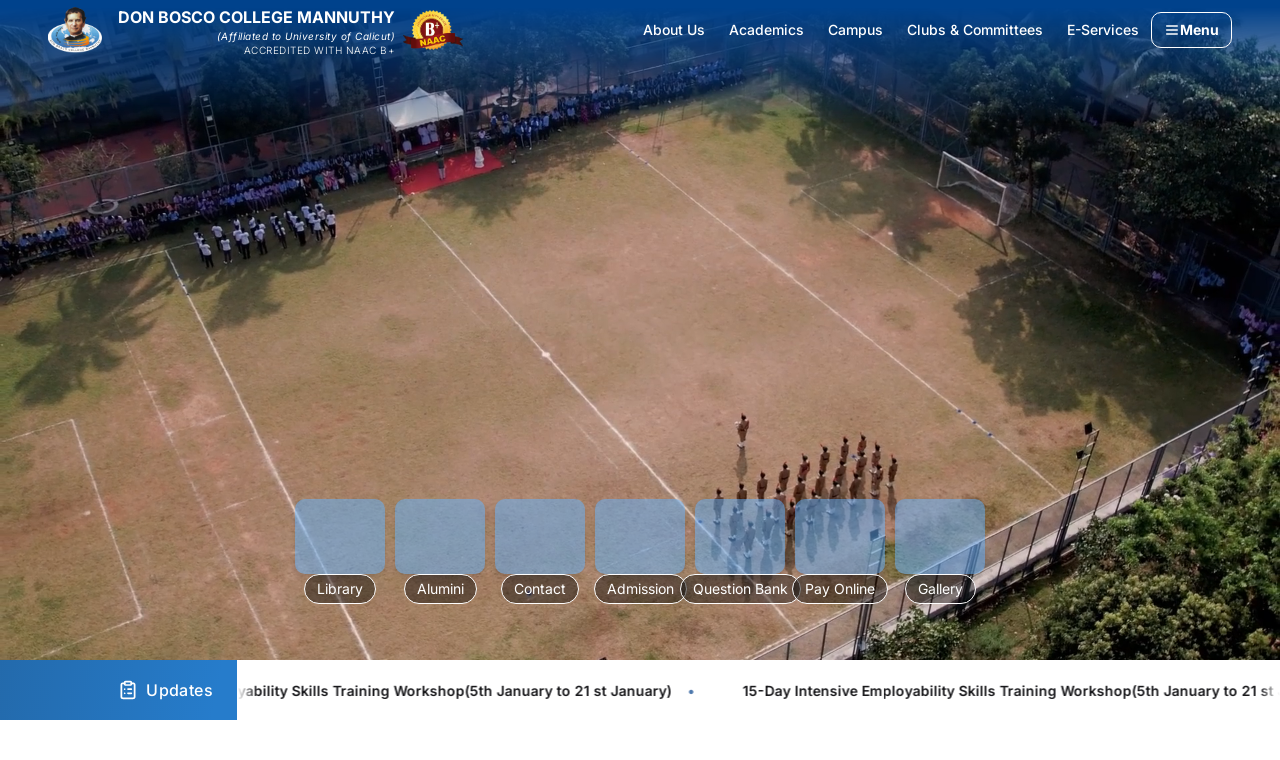

--- FILE ---
content_type: text/html;charset=utf-8
request_url: https://dbcollegemannuthy.edu.in/admission
body_size: 14719
content:
<!DOCTYPE html><html  lang="en"><head><meta charset="utf-8"><meta name="viewport" content="width=device-width, initial-scale=1"><title>Don Bosco College Mannuthy, Thrissur</title><style>.fade-enter-active[data-v-3dbdfa01],.fade-leave-active[data-v-3dbdfa01]{transition:opacity .5s cubic-bezier(.4,0,.2,1)}.fade-enter-from[data-v-3dbdfa01],.fade-leave-to[data-v-3dbdfa01]{opacity:0}</style><style>.loader-container[data-v-38231a7f]{animation:container-fade-in-38231a7f .5s ease-out forwards;position:relative}@keyframes container-fade-in-38231a7f{0%{opacity:0;transform:scale(.95)}to{opacity:1;transform:scale(1)}}.logo-container[data-v-38231a7f]{align-items:center;display:flex;height:120px;justify-content:center;position:relative;width:120px}.logo-image[data-v-38231a7f]{animation:logo-pulse-38231a7f 2s ease-in-out infinite;position:relative;z-index:2}@keyframes logo-pulse-38231a7f{0%,to{transform:scale(1)}50%{transform:scale(1.05)}}.logo-ring[data-v-38231a7f]{background:linear-gradient(90deg,#11508b,#267bca,#64b4ff,#11508b) border-box;border:2px solid transparent;border-radius:50%;-webkit-mask:linear-gradient(#fff 0 0) padding-box,linear-gradient(#fff 0 0);-webkit-mask-composite:destination-out;mask-composite:exclude;opacity:.7;position:absolute}.ring-1[data-v-38231a7f]{animation:ring-rotate-38231a7f 4s linear infinite;height:100%;width:100%}.ring-2[data-v-38231a7f]{animation:ring-rotate-38231a7f 6s linear infinite reverse;height:85%;width:85%}.ring-3[data-v-38231a7f]{animation:ring-rotate-38231a7f 8s linear infinite;height:70%;width:70%}@keyframes ring-rotate-38231a7f{0%{transform:rotate(0)}to{transform:rotate(1turn)}}.loading-text[data-v-38231a7f]{position:relative;text-shadow:0 2px 10px rgba(19,89,168,.2);z-index:2}.dot[data-v-38231a7f]{animation:blink-38231a7f 1.5s infinite;margin-left:3px}.dot[data-v-38231a7f]:nth-child(2){animation-delay:.3s}.dot[data-v-38231a7f]:nth-child(3){animation-delay:.6s}.loading-bar-background[data-v-38231a7f]{--height:12px;align-items:center;background-color:#f0f0f0;box-shadow:inset 0 1px 2px #0000000d;box-sizing:border-box;padding:2px;width:280px;z-index:2}.loading-bar[data-v-38231a7f],.loading-bar-background[data-v-38231a7f]{border-radius:calc(var(--height)/2);display:flex;height:var(--height);overflow:hidden;position:relative}.loading-bar[data-v-38231a7f]{flex-direction:column;justify-content:center;--height:8px;animation:loading-38231a7f 2s ease-in-out infinite;background:#00428c;background:linear-gradient(90deg,#055ec3,#085ab8);box-shadow:0 0 10px #1359a880;width:0}.white-bars-container[data-v-38231a7f]{align-items:center;display:flex;gap:12px;position:absolute}.white-bar[data-v-38231a7f]{background:#fff;background:linear-gradient(-45deg,#fff,#fff0 70%);height:20px;opacity:.3;rotate:45deg;width:8px}.particles-container[data-v-38231a7f]{height:100%;left:0;overflow:hidden;position:absolute;top:0;width:100%;z-index:1}.particle[data-v-38231a7f]{background:linear-gradient(90deg,#11508b,#267bca);border-radius:50%;filter:blur(1px);height:10px;opacity:.2;position:absolute;width:10px}.p1[data-v-38231a7f]{animation:float-particle-38231a7f 8s ease-in-out infinite;left:20%;top:20%}.p2[data-v-38231a7f]{animation:float-particle-38231a7f 12s ease-in-out 1s infinite;height:15px;left:30%;top:70%;width:15px}.p3[data-v-38231a7f]{animation:float-particle-38231a7f 9s ease-in-out 2s infinite;height:8px;left:70%;top:40%;width:8px}.p4[data-v-38231a7f]{animation:float-particle-38231a7f 10s ease-in-out .5s infinite;height:12px;left:60%;top:80%;width:12px}.p5[data-v-38231a7f]{animation:float-particle-38231a7f 11s ease-in-out 1.5s infinite;height:6px;left:80%;top:30%;width:6px}.p6[data-v-38231a7f]{animation:float-particle-38231a7f 13s ease-in-out .2s infinite;height:14px;left:10%;top:60%;width:14px}@keyframes float-particle-38231a7f{0%,to{transform:translate(0)}25%{transform:translate(20px,20px)}50%{transform:translateY(40px)}75%{transform:translate(-20px,20px)}}@keyframes loading-38231a7f{0%{width:0}50%{width:100%}to{width:0}}@keyframes blink-38231a7f{0%,to{opacity:0}50%{opacity:1}}</style><style>.nav-item[data-v-67e3275b]{align-items:center;box-sizing:border-box;display:flex;height:2.5rem;justify-content:center;position:relative}.nav-item[data-v-67e3275b]:after{background:var(--primary);bottom:0;content:"";height:2px;left:50%;position:absolute;transform:translate(-50%);transition:all .3s ease;width:0;z-index:1}.nav-item[data-v-67e3275b]:hover:after{width:100%}.nav-item-glow[data-v-67e3275b]{border-radius:.5rem;box-shadow:0 0 15px 5px #3b82f64d;filter:blur(10px);pointer-events:none}.nav-item-text[data-v-67e3275b]{display:inline-block;height:1.5rem;line-height:1.5rem;transition:all .3s ease}.nav-item:hover .nav-item-text[data-v-67e3275b]{text-shadow:0 2px 10px hsla(0,0%,100%,.5);transform:none}.nav-item-icon[data-v-67e3275b]{align-items:center;display:inline-flex;height:1rem;justify-content:center;position:relative;width:1rem}.nav-item:hover .nav-item-icon[data-v-67e3275b]{animation:none;opacity:1}.custom-dropdown[data-v-67e3275b]{display:inline-block;position:relative;width:100%}.custom-dropdown-panel[data-v-67e3275b]{animation:dropdown-in-67e3275b .25s cubic-bezier(.4,0,.2,1) forwards;transition:opacity .3s ease,visibility .3s ease,transform .3s cubic-bezier(.4,0,.2,1);visibility:visible}.custom-dropdown[data-v-67e3275b]:after{background:transparent;content:"";height:30px;left:0;position:absolute;top:100%;width:100%}.nav-item[data-v-67e3275b]:not(:last-child):after{background:transparent;content:"";height:100%;position:absolute;right:-10px;top:0;width:20px;z-index:10}.custom-dropdown-panel[data-v-67e3275b]:before{background:transparent;content:"";height:30px;left:0;position:absolute;top:-30px;width:100%}.custom-dropdown-panel[data-v-67e3275b]:after{background:transparent;height:100%;right:-20px;top:0;width:40px;z-index:10}.custom-dropdown-panel[data-v-67e3275b]{animation:nav-in-67e3275b .5s cubic-bezier(.16,1,.3,1);border:2px solid var(--primary);border-radius:1rem;box-shadow:0 10px 40px -5px #0000004d,0 8px 20px -6px #0003,0 0 0 1px #0000001a,0 0 15px #3b82f64d;margin-top:.5rem;max-width:90vw;opacity:1;overflow:visible;pointer-events:auto;position:absolute;top:100%;transform-origin:top center;transition:width .3s ease-in-out,transform .3s ease-in-out;z-index:100}.custom-dropdown-panel.right-0[data-v-67e3275b]{right:0;transform-origin:top right}.custom-dropdown-panel[data-v-67e3275b]:after{animation:arrow-in-67e3275b .3s cubic-bezier(.16,1,.3,1) forwards;background-color:#fff;border-left:1px solid rgba(19,89,168,.2);border-top:1px solid rgba(19,89,168,.2);box-shadow:-3px -3px 5px #00000005;content:"";height:14px;position:absolute;top:-8px;transform:rotate(45deg);width:14px;z-index:1}.custom-dropdown-panel.left-0[data-v-67e3275b]:after{left:20px}.custom-dropdown-panel.right-0[data-v-67e3275b]:after{left:auto;right:20px}.nav-item:last-child .custom-dropdown-panel.right-0[data-v-67e3275b]{left:auto;right:0;transform-origin:top right}.custom-dropdown-bg[data-v-67e3275b]{background:linear-gradient(135deg,#fffffff2,#f0f9fff2);top:0;right:0;bottom:0;left:0;position:absolute;z-index:-2}.custom-dropdown-glow[data-v-67e3275b]{animation:glow-pulse-67e3275b 4s ease-in-out infinite;background:radial-gradient(circle,#1359a826 0,#267bca00 70%);height:150%;left:-25%;opacity:0;position:absolute;top:-25%;width:150%;z-index:-1}.top-left[data-v-67e3275b]{left:-10px;top:-10px}.top-right[data-v-67e3275b]{animation-delay:.3s;right:-10px;top:-10px}.bottom-left[data-v-67e3275b]{animation-delay:.4s;bottom:-10px;left:-10px}.bottom-right[data-v-67e3275b]{animation-delay:.5s;bottom:-10px;right:-10px}@media (max-width:768px){.custom-dropdown-panel[data-v-67e3275b]{border-radius:.5rem;left:0!important;margin-top:.25rem;max-width:100%;right:0!important;width:100%!important}}.custom-dropdown-content[data-v-67e3275b]{animation:fade-in-down-67e3275b .4s ease .1s forwards;height:100%;opacity:0;overflow:visible;position:relative;transform:translateY(-5px);width:100%;z-index:1}@keyframes bounce-67e3275b{0%,to{opacity:.8}50%{opacity:1}}@keyframes pulse-67e3275b{0%{box-shadow:0 0 #3b82f6b3}70%{box-shadow:0 0 0 10px #3b82f600}to{box-shadow:0 0 #3b82f600}}@keyframes nav-in-67e3275b{0%{filter:blur(5px);opacity:0;transform:translateY(5px) scale(.98)}to{filter:blur(0);opacity:1;transform:translateY(0) scale(1)}}@keyframes fade-in-down-67e3275b{0%{filter:blur(3px);opacity:0;transform:translateY(-5px)}to{filter:blur(0);opacity:1;transform:translateY(0)}}@keyframes glow-pulse-67e3275b{0%,to{opacity:0;transform:scale(.8)}50%{opacity:1;transform:scale(1)}}@keyframes decoration-in-67e3275b{0%{opacity:0;transform:scale(0)}to{opacity:.8;transform:scale(1)}}@keyframes dropdown-in-67e3275b{0%{opacity:0;transform:translateY(-8px)}to{opacity:1;transform:translateY(0)}}@keyframes arrow-in-67e3275b{0%{opacity:0}to{opacity:1}}</style><style>a[data-v-d6728907]{position:relative}a[data-v-d6728907]:after{background-color:#fff;bottom:-2px;content:"";height:1px;left:0;position:absolute;transition:width .3s ease;width:0}a[data-v-d6728907]:hover:after{width:100%}@media (max-width:640px){.container[data-v-d6728907]{padding-left:1rem;padding-right:1rem}h3[data-v-d6728907],h4[data-v-d6728907]{text-align:center}ul[data-v-d6728907]{align-items:center;display:flex;flex-direction:column}.flex.items-start[data-v-d6728907]{justify-content:center}.flex.flex-col.space-y-1[data-v-d6728907]{align-items:center}}.social-icon[data-v-d6728907]{transition:transform .3s ease,background-color .3s ease}.social-icon[data-v-d6728907]:hover{transform:translateY(-3px)}</style><style>.menu-list[data-v-e1ccbb58]{display:grid;gap:.5rem;grid-template-columns:1fr;width:100%}.menu-item[data-v-e1ccbb58]{align-items:center;background-color:#fff;border:1px solid rgba(19,89,168,.1);border-radius:.75rem;box-shadow:0 2px 8px -2px #1359a80d;cursor:pointer;display:flex;overflow:hidden;padding:.75rem 1rem;position:relative;transition:all .3s cubic-bezier(.4,0,.2,1)}.menu-item[data-v-e1ccbb58]:hover{background-color:#1359a808;border-color:#1359a840;box-shadow:0 6px 16px -4px #1359a826,0 2px 8px -2px #1359a81a,0 0 0 1px #1359a80d;transform:translateY(-2px)}.menu-icon[data-v-e1ccbb58]{color:#1359a8cc;height:1.25rem;opacity:.7;transition:all .3s cubic-bezier(.4,0,.2,1);width:1.25rem}.menu-item:hover .menu-icon[data-v-e1ccbb58]{color:#1359a8;opacity:1;transform:scale(1.15)}.menu-label[data-v-e1ccbb58]{color:#000000bf;flex-grow:1;font-weight:500;margin-left:.75rem;transition:all .3s cubic-bezier(.4,0,.2,1)}.menu-item:hover .menu-label[data-v-e1ccbb58]{color:#1359a8;transform:translate(2px)}.menu-arrow[data-v-e1ccbb58]{color:#1359a8;height:1rem;opacity:0;transition:all .3s cubic-bezier(.4,0,.2,1);width:1rem}.menu-item:hover .menu-arrow[data-v-e1ccbb58]{opacity:1;transform:translate(2px) scale(1.1)}.menu-dots[data-v-e1ccbb58]{display:flex;gap:3px;margin-left:4px}.dot[data-v-e1ccbb58]{background-color:#1359a899;border-radius:50%;height:4px;opacity:.5;transition:all .3s ease;width:4px}.menu-item:hover .dot[data-v-e1ccbb58]{animation:pulse-e1ccbb58 1.5s infinite;background-color:#1359a8;box-shadow:0 0 4px #1359a866;opacity:1}.menu-item:hover .dot[data-v-e1ccbb58]:first-child{animation-delay:0s}.menu-item:hover .dot[data-v-e1ccbb58]:nth-child(2){animation-delay:.2s}.menu-item:hover .dot[data-v-e1ccbb58]:nth-child(3){animation-delay:.4s}@keyframes pulse-e1ccbb58{0%,to{transform:scale(1)}50%{transform:scale(1.3)}}.menu-item-with-children[data-v-e1ccbb58]{position:relative}.menu-item-with-children .submenu[data-v-e1ccbb58]{background-color:#fff;border-radius:.75rem;box-shadow:0 10px 40px -10px #00000040,0 4px 16px -4px #00000026,0 0 0 1px #1359a80d,0 0 15px #1359a833;display:none;left:101%;overflow:hidden;pointer-events:none;position:absolute;top:0;transform:translate(8px);transition:opacity .3s ease,visibility .3s ease,transform .3s cubic-bezier(.4,0,.2,1);width:16rem;z-index:100}.menu-item-with-children:hover .submenu[data-v-e1ccbb58]{animation:fadeIn-e1ccbb58 .25s cubic-bezier(.4,0,.2,1) forwards;display:block;pointer-events:auto}.menu-item-with-children[data-v-e1ccbb58]:after{background:transparent;content:"";height:100%;left:100%;position:absolute;top:0;width:30px;z-index:90}.submenu-header[data-v-e1ccbb58]{align-items:center;background:linear-gradient(90deg,#1359a826,#267bca0d);border-bottom:1px solid rgba(19,89,168,.15);display:flex;gap:.5rem;overflow:hidden;padding:.75rem 1rem;position:relative}.submenu-header[data-v-e1ccbb58]:after{background:linear-gradient(90deg,#1359a84d,#1359a81a,#1359a84d);bottom:0;content:"";height:1px;left:0;position:absolute;width:100%}.submenu-header-icon[data-v-e1ccbb58]{animation:pulse-subtle-e1ccbb58 2s infinite;color:#1359a8;height:1.25rem;width:1.25rem}@keyframes pulse-subtle-e1ccbb58{0%,to{opacity:.8}50%{opacity:1}}.submenu-header-title[data-v-e1ccbb58]{color:#000c;font-size:.875rem;font-weight:700;letter-spacing:.01em}.submenu-list[data-v-e1ccbb58]{padding:.5rem}.submenu-item-wrapper[data-v-e1ccbb58]{position:relative}.submenu-item[data-v-e1ccbb58]{align-items:center;border:1px solid transparent;border-radius:.5rem;cursor:pointer;display:flex;margin-bottom:2px;padding:.5rem .75rem;transition:all .3s cubic-bezier(.4,0,.2,1)}.submenu-item[data-v-e1ccbb58]:hover{background-color:#1359a80d;border-color:#1359a81a;box-shadow:0 2px 8px -2px #1359a81a;transform:translate(2px)}.submenu-icon[data-v-e1ccbb58]{color:#1359a8b3;height:1rem;opacity:.7;transition:all .3s cubic-bezier(.4,0,.2,1);width:1rem}.submenu-item:hover .submenu-icon[data-v-e1ccbb58]{color:#1359a8;opacity:1;transform:scale(1.15)}.submenu-label[data-v-e1ccbb58]{color:#000000bf;flex-grow:1;font-size:.875rem;font-weight:500;margin-left:.5rem;transition:all .3s cubic-bezier(.4,0,.2,1)}.submenu-item:hover .submenu-label[data-v-e1ccbb58]{color:#1359a8;transform:translate(2px)}.submenu-arrow[data-v-e1ccbb58]{color:#1359a8;height:.875rem;opacity:0;transition:all .3s cubic-bezier(.4,0,.2,1);width:.875rem}.submenu-item:hover .submenu-arrow[data-v-e1ccbb58]{opacity:1;transform:translate(2px) scale(1.1)}.submenu-dots[data-v-e1ccbb58]{display:flex;gap:3px;margin-left:4px}.submenu-dots .dot[data-v-e1ccbb58]{background-color:#1359a899;height:3px;width:3px}.submenu-item-with-children[data-v-e1ccbb58]{position:relative}.submenu-item-with-children .nested-submenu[data-v-e1ccbb58]{background-color:#fff;border:2px solid #1359a8;border-radius:.75rem;box-shadow:0 10px 40px -10px #00000040,0 4px 16px -4px #00000026,0 0 0 1px #1359a80d,0 0 15px #1359a833;display:none;left:100%;overflow:hidden;pointer-events:none;position:absolute;top:0;transform:translate(8px);transition:opacity .3s ease,visibility .3s ease,transform .3s cubic-bezier(.4,0,.2,1);width:16rem;z-index:110}.submenu-item-with-children:hover .nested-submenu[data-v-e1ccbb58]{animation:fadeIn-e1ccbb58 .25s cubic-bezier(.4,0,.2,1) forwards;display:block;pointer-events:auto}.submenu-item-with-children[data-v-e1ccbb58]:after{left:100%}.nested-submenu[data-v-e1ccbb58]:before,.submenu-item-with-children[data-v-e1ccbb58]:after,.submenu[data-v-e1ccbb58]:after{background:transparent;content:"";height:100%;position:absolute;top:0;width:30px;z-index:90}.submenu[data-v-e1ccbb58]:after{right:-30px}.nested-submenu[data-v-e1ccbb58]:before{left:-30px}.submenu-item-wrapper[data-v-e1ccbb58]:not(:last-child):after{background:transparent;bottom:-5px;content:"";height:10px;left:0;position:absolute;width:100%;z-index:90}@keyframes fadeIn-e1ccbb58{0%{box-shadow:0 0 #1359a800;opacity:0;transform:translate(16px)}50%{opacity:.8}to{box-shadow:0 10px 40px -10px #00000040,0 4px 16px -4px #00000026,0 0 0 1px #1359a80d,0 0 15px #1359a833;opacity:1;transform:translate(8px)}}@media (min-width:640px){.menu-list.grid-cols-2[data-v-e1ccbb58]{grid-template-columns:repeat(2,1fr)}}</style><style>.cd-overlay-content[data-v-8c7ee40a],.cd-overlay-nav[data-v-8c7ee40a]{height:100%;left:0;pointer-events:none;position:fixed;top:0;width:100%;z-index:99}.cd-overlay-content span[data-v-8c7ee40a],.cd-overlay-nav span[data-v-8c7ee40a]{background-color:none;border-radius:50%;display:inline-block;position:absolute;transform:scale(0);transition:transform .5s ease-in-out}.cd-overlay-content span[data-v-8c7ee40a]{--tw-bg-opacity:1;background-color:hsl(var(--primary)/var(--tw-bg-opacity,1))}</style><link rel="stylesheet" href="/_nuxt/entry.Ct_WEtTn.css" crossorigin><link rel="modulepreload" as="script" crossorigin href="/_nuxt/N4i_Dd6z.js"><link rel="modulepreload" as="script" crossorigin href="/_nuxt/j8-3G0et.js"><link rel="modulepreload" as="script" crossorigin href="/_nuxt/DPKfHatq.js"><link rel="modulepreload" as="script" crossorigin href="/_nuxt/DpkWJFEZ.js"><link rel="modulepreload" as="script" crossorigin href="/_nuxt/C6qKOPh_.js"><link rel="modulepreload" as="script" crossorigin href="/_nuxt/CJM1tISp.js"><link rel="modulepreload" as="script" crossorigin href="/_nuxt/BaOUEXrr.js"><link rel="modulepreload" as="script" crossorigin href="/_nuxt/HgQDZlx4.js"><link rel="modulepreload" as="script" crossorigin href="/_nuxt/BQKoXleb.js"><link rel="modulepreload" as="script" crossorigin href="/_nuxt/CA29U08L.js"><link rel="modulepreload" as="script" crossorigin href="/_nuxt/Bp6vtvZm.js"><link rel="modulepreload" as="script" crossorigin href="/_nuxt/C2UI9yWD.js"><link rel="modulepreload" as="script" crossorigin href="/_nuxt/Be-HxTdd.js"><link rel="modulepreload" as="script" crossorigin href="/_nuxt/CKmCYfuK.js"><link rel="modulepreload" as="script" crossorigin href="/_nuxt/TrWwNM-q.js"><link rel="modulepreload" as="script" crossorigin href="/_nuxt/aMcH2f8O.js"><link rel="modulepreload" as="script" crossorigin href="/_nuxt/Bm0ScHoW.js"><link rel="modulepreload" as="script" crossorigin href="/_nuxt/BXYkQror.js"><link rel="modulepreload" as="script" crossorigin href="/_nuxt/DX0GYItn.js"><link rel="modulepreload" as="script" crossorigin href="/_nuxt/wSbNHcIL.js"><link rel="modulepreload" as="script" crossorigin href="/_nuxt/Ba623EDk.js"><link rel="modulepreload" as="script" crossorigin href="/_nuxt/C6N4N1py.js"><link rel="modulepreload" as="script" crossorigin href="/_nuxt/CAd-Zm5X.js"><link rel="modulepreload" as="script" crossorigin href="/_nuxt/Bu1CgBSZ.js"><link rel="preload" as="fetch" fetchpriority="low" crossorigin="anonymous" href="/_nuxt/builds/meta/fc392aaa-1e15-478b-9125-4413b246af40.json"><link rel="prefetch" as="script" crossorigin href="/_nuxt/DERyLVB_.js"><link rel="prefetch" as="script" crossorigin href="/_nuxt/B6uVWIfY.js"><link rel="prefetch" as="script" crossorigin href="/_nuxt/BmkOG5l6.js"><link rel="prefetch" as="script" crossorigin href="/_nuxt/CvQLIm2_.js"><link rel="prefetch" as="script" crossorigin href="/_nuxt/BHFpc4Uh.js"><link rel="prefetch" as="script" crossorigin href="/_nuxt/XDBAGTDz.js"><link rel="prefetch" as="script" crossorigin href="/_nuxt/9yKdfE_3.js"><link rel="prefetch" as="script" crossorigin href="/_nuxt/CEmuTOqY.js"><link rel="prefetch" as="script" crossorigin href="/_nuxt/CTRkz12n.js"><link rel="prefetch" as="script" crossorigin href="/_nuxt/DWW2kBJ3.js"><link rel="prefetch" as="script" crossorigin href="/_nuxt/CCkY8tGz.js"><link rel="prefetch" as="script" crossorigin href="/_nuxt/Dvio-cVX.js"><link rel="prefetch" as="script" crossorigin href="/_nuxt/BiiLQDv7.js"><link rel="prefetch" as="script" crossorigin href="/_nuxt/N-_Neb66.js"><link rel="prefetch" as="script" crossorigin href="/_nuxt/DOlJfNIR.js"><meta name="format-detection" content="telephone=no"><meta name="theme-color" content="#ffffff"><meta name="description" content="Don Bosco College Mannuthy, Thrissur - A leading arts and science college in Thrissur, Kerala, offering undergraduate and postgraduate programs. Known for its quality education, vibrant campus life, and strong focus on student development."><meta property="og:site_name" content="Don Bosco College Mannuthy"><meta property="og:type" content="website"><meta property="og:locale" content="en_US"><meta name="twitter:card" content="summary_large_image"><link rel="icon" href="/favicon.ico"><link rel="apple-touch-icon" sizes="180x180" href="/apple-touch-icon.png"><meta name="robots" content="index, follow, max-image-preview:large, max-snippet:-1, max-video-preview:-1"><script type="module" src="/_nuxt/N4i_Dd6z.js" crossorigin></script><script id="unhead:payload" type="application/json">{"title":"Don Bosco College Mannuthy, Thrissur"}</script><script>"use strict";(()=>{const t=window,e=document.documentElement,c=["dark","light"],n=getStorageValue("localStorage","nuxt-color-mode")||"system";let i=n==="system"?u():n;const r=e.getAttribute("data-color-mode-forced");r&&(i=r),l(i),t["__NUXT_COLOR_MODE__"]={preference:n,value:i,getColorScheme:u,addColorScheme:l,removeColorScheme:d};function l(o){const s=""+o+"-mode",a="";e.classList?e.classList.add(s):e.className+=" "+s,a&&e.setAttribute("data-"+a,o)}function d(o){const s=""+o+"-mode",a="";e.classList?e.classList.remove(s):e.className=e.className.replace(new RegExp(s,"g"),""),a&&e.removeAttribute("data-"+a)}function f(o){return t.matchMedia("(prefers-color-scheme"+o+")")}function u(){if(t.matchMedia&&f("").media!=="not all"){for(const o of c)if(f(":"+o).matches)return o}return"light"}})();function getStorageValue(t,e){switch(t){case"localStorage":return window.localStorage.getItem(e);case"sessionStorage":return window.sessionStorage.getItem(e);case"cookie":return getCookie(e);default:return null}}function getCookie(t){const c=("; "+window.document.cookie).split("; "+t+"=");if(c.length===2)return c.pop()?.split(";").shift()}</script></head><body><!--teleport start anchor--><div class="cd-overlay-nav" data-v-8c7ee40a><span style="transform:scale(0);height:0px;width:0px;top:-0px;right:-0px;transition:transform 0.5s ease-in-out;" data-v-8c7ee40a></span></div><div class="cd-overlay-content" data-v-8c7ee40a><span style="transform:scale(0);height:0px;width:0px;top:-0px;right:-0px;transition:transform 0.5s ease-in-out;" data-v-8c7ee40a></span></div><!----><!--teleport anchor--><div id="__nuxt"><div class="min-h-[100vh]" data-v-3dbdfa01><div class="fixed inset-0 z-[9999] flex items-center justify-center bg-white/95 backdrop-blur-sm" aria-live="polite" role="status" data-v-3dbdfa01><div class="flex flex-col items-center justify-center gap-5 loader-container" data-v-3dbdfa01 data-v-38231a7f><div class="logo-container" data-v-38231a7f><img onerror="this.setAttribute(&#39;data-error&#39;, 1)" width="60" alt="Don Bosco College Mannuthy" loading="lazy" data-nuxt-img srcset="/img/db-college-logo.png 1x, /img/db-college-logo.png 2x" class="w-24 h-auto object-scale-down logo-image" src="/img/db-college-logo.png" data-v-38231a7f><div class="logo-ring ring-1" data-v-38231a7f></div><div class="logo-ring ring-2" data-v-38231a7f></div><div class="logo-ring ring-3" data-v-38231a7f></div></div><div class="text-primary text-lg font-semibold tracking-wide loading-text" data-v-38231a7f> Loading<span class="dot" data-v-38231a7f>.</span><span class="dot" data-v-38231a7f>.</span><span class="dot" data-v-38231a7f>.</span></div><div class="loading-bar-background" data-v-38231a7f><div class="loading-bar" data-v-38231a7f><div class="white-bars-container" data-v-38231a7f><div class="white-bar" data-v-38231a7f></div><div class="white-bar" data-v-38231a7f></div><div class="white-bar" data-v-38231a7f></div><div class="white-bar" data-v-38231a7f></div><div class="white-bar" data-v-38231a7f></div><div class="white-bar" data-v-38231a7f></div><div class="white-bar" data-v-38231a7f></div><div class="white-bar" data-v-38231a7f></div><div class="white-bar" data-v-38231a7f></div><div class="white-bar" data-v-38231a7f></div></div></div></div><div class="particles-container" data-v-38231a7f><div class="particle p1" data-v-38231a7f></div><div class="particle p2" data-v-38231a7f></div><div class="particle p3" data-v-38231a7f></div><div class="particle p4" data-v-38231a7f></div><div class="particle p5" data-v-38231a7f></div><div class="particle p6" data-v-38231a7f></div></div></div></div><!--[--><header class="!text-left whitespace-nowrap fixed top-0 left-0 right-0 z-40 transition-all duration-300 border-b-[6px] border-[#3E86CA] bg-white/95 backdrop-blur-md text-primary shadow-lg" data-v-67e3275b><div class="flex items-center px-4 md:px-12 w-full h-[60px] bg-transparent" data-v-67e3275b><div class="flex items-center group hover:scale-[1.01] transition-transform duration-300 ease-out" data-v-67e3275b><img onerror="this.setAttribute(&#39;data-error&#39;, 1)" width="60" alt="Don Bosco College Mannuthy" data-nuxt-img srcset="/img/db-college-logo.png 1x, /img/db-college-logo.png 2x" class="w-[40px] md:w-[54px] h-auto object-scale-down" src="/img/db-college-logo.png" data-v-67e3275b><a href="/" class="" data-v-67e3275b><div class="ml-2 lg:ml-4 whitespace-nowrap leading-none flex flex-col" data-v-67e3275b><h4 class="text-[10px] sm:text-sm lg:text-base font-bold leading-none tracking-normal transition-colors" data-v-67e3275b> DON BOSCO COLLEGE MANNUTHY </h4><span class="text-[7px] sm:text-[8px] lg:text-[10px] md:mt-[2px] italic text-right font-light w-full tracking-wider" data-v-67e3275b>(Affiliated to University of Calicut)</span><span class="text-[7px] sm:text-[8px] lg:text-[10px] mt-1 md:mt-[4px] uppercase text-right font-light w-full tracking-wider" data-v-67e3275b>Accredited with NAAC B+</span></div></a><img onerror="this.setAttribute(&#39;data-error&#39;, 1)" width="80" alt="Don Bosco College Mannuthy" data-nuxt-img srcset="/img/naac.png 1x, /img/naac.png 2x" class="w-[35px] md:w-[60px] h-auto object-scale-down ml-2" src="/img/naac.png" data-v-67e3275b></div><div class="ml-auto flex items-center justify-end h-[50px] pl-4 md:pl-10" data-v-67e3275b><div class="flex items-center gap-x-2 xl:gap-x-5" data-v-67e3275b><nav class="hidden lg:flex items-center gap-x-1 2xl:gap-x-2 text-sm font-normal select-none" data-v-67e3275b><!--[--><!--[--><div class="custom-dropdown nav-item" data-v-67e3275b><div class="nav-item relative px-3 py-2 cursor-pointer overflow-hidden rounded-md group w-full" data-v-67e3275b><div class="absolute inset-0 bg-gradient-to-r from-primary/80 to-primary/90 transform scale-x-0 group-hover:scale-x-100 transition-transform duration-300 origin-left rounded-md z-0" data-v-67e3275b></div><div class="absolute inset-0 opacity-0 group-hover:opacity-100 transition-opacity duration-300 nav-item-glow z-0" data-v-67e3275b></div><span class="relative z-10 font-medium group-hover:text-white transition-all duration-300 flex items-center" data-v-67e3275b><span class="nav-item-text" data-v-67e3275b>About Us</span></span></div><div style="display:none;" class="custom-dropdown-panel bg-white p-0 left-0 w-[500px] max-w-[90vw]" data-v-67e3275b><div class="p-2 sm:p-3 custom-dropdown-content" data-v-67e3275b><ul class="menu-list" data-v-67e3275b data-v-e1ccbb58><!--[--><li class="menu-item-wrapper" data-v-e1ccbb58><a href="/about-us/don-bosco-friend-of-youth" class="menu-item" data-v-e1ccbb58><svg xmlns="http://www.w3.org/2000/svg" width="24" height="24" viewBox="0 0 24 24" fill="none" stroke="currentColor" stroke-width="2" stroke-linecap="round" stroke-linejoin="round" class="lucide lucide-arrow-up-right-icon lucide-arrow-up-right menu-icon" data-v-e1ccbb58><path d="M7 7h10v10"></path><path d="M7 17 17 7"></path></svg><span class="menu-label" data-v-e1ccbb58>Don Bosco-Friend of Youth</span><svg xmlns="http://www.w3.org/2000/svg" width="24" height="24" viewBox="0 0 24 24" fill="none" stroke="currentColor" stroke-width="2" stroke-linecap="round" stroke-linejoin="round" class="lucide lucide-arrow-up-right-icon lucide-arrow-up-right menu-arrow" data-v-e1ccbb58><path d="M7 7h10v10"></path><path d="M7 17 17 7"></path></svg></a></li><li class="menu-item-wrapper" data-v-e1ccbb58><a href="/about-us/don-bosco-college-mannuthy" class="menu-item" data-v-e1ccbb58><svg xmlns="http://www.w3.org/2000/svg" width="24" height="24" viewBox="0 0 24 24" fill="none" stroke="currentColor" stroke-width="2" stroke-linecap="round" stroke-linejoin="round" class="lucide lucide-arrow-up-right-icon lucide-arrow-up-right menu-icon" data-v-e1ccbb58><path d="M7 7h10v10"></path><path d="M7 17 17 7"></path></svg><span class="menu-label" data-v-e1ccbb58>Don Bosco College, Mannuthy</span><svg xmlns="http://www.w3.org/2000/svg" width="24" height="24" viewBox="0 0 24 24" fill="none" stroke="currentColor" stroke-width="2" stroke-linecap="round" stroke-linejoin="round" class="lucide lucide-arrow-up-right-icon lucide-arrow-up-right menu-arrow" data-v-e1ccbb58><path d="M7 7h10v10"></path><path d="M7 17 17 7"></path></svg></a></li><li class="menu-item-wrapper" data-v-e1ccbb58><a href="/about-us/vision-and-mission" class="menu-item" data-v-e1ccbb58><svg xmlns="http://www.w3.org/2000/svg" width="24" height="24" viewBox="0 0 24 24" fill="none" stroke="currentColor" stroke-width="2" stroke-linecap="round" stroke-linejoin="round" class="lucide lucide-arrow-up-right-icon lucide-arrow-up-right menu-icon" data-v-e1ccbb58><path d="M7 7h10v10"></path><path d="M7 17 17 7"></path></svg><span class="menu-label" data-v-e1ccbb58>Vision and Mission</span><svg xmlns="http://www.w3.org/2000/svg" width="24" height="24" viewBox="0 0 24 24" fill="none" stroke="currentColor" stroke-width="2" stroke-linecap="round" stroke-linejoin="round" class="lucide lucide-arrow-up-right-icon lucide-arrow-up-right menu-arrow" data-v-e1ccbb58><path d="M7 7h10v10"></path><path d="M7 17 17 7"></path></svg></a></li><li class="menu-item-wrapper" data-v-e1ccbb58><a href="/about-us/our-management" class="menu-item" data-v-e1ccbb58><svg xmlns="http://www.w3.org/2000/svg" width="24" height="24" viewBox="0 0 24 24" fill="none" stroke="currentColor" stroke-width="2" stroke-linecap="round" stroke-linejoin="round" class="lucide lucide-arrow-up-right-icon lucide-arrow-up-right menu-icon" data-v-e1ccbb58><path d="M7 7h10v10"></path><path d="M7 17 17 7"></path></svg><span class="menu-label" data-v-e1ccbb58>Our Management</span><svg xmlns="http://www.w3.org/2000/svg" width="24" height="24" viewBox="0 0 24 24" fill="none" stroke="currentColor" stroke-width="2" stroke-linecap="round" stroke-linejoin="round" class="lucide lucide-arrow-up-right-icon lucide-arrow-up-right menu-arrow" data-v-e1ccbb58><path d="M7 7h10v10"></path><path d="M7 17 17 7"></path></svg></a></li><li class="menu-item-wrapper" data-v-e1ccbb58><a href="/about-us/former-principals" class="menu-item" data-v-e1ccbb58><svg xmlns="http://www.w3.org/2000/svg" width="24" height="24" viewBox="0 0 24 24" fill="none" stroke="currentColor" stroke-width="2" stroke-linecap="round" stroke-linejoin="round" class="lucide lucide-arrow-up-right-icon lucide-arrow-up-right menu-icon" data-v-e1ccbb58><path d="M7 7h10v10"></path><path d="M7 17 17 7"></path></svg><span class="menu-label" data-v-e1ccbb58>Former Principals</span><svg xmlns="http://www.w3.org/2000/svg" width="24" height="24" viewBox="0 0 24 24" fill="none" stroke="currentColor" stroke-width="2" stroke-linecap="round" stroke-linejoin="round" class="lucide lucide-arrow-up-right-icon lucide-arrow-up-right menu-arrow" data-v-e1ccbb58><path d="M7 7h10v10"></path><path d="M7 17 17 7"></path></svg></a></li><li class="menu-item-wrapper" data-v-e1ccbb58><a href="/about-us/organogram" class="menu-item" data-v-e1ccbb58><svg xmlns="http://www.w3.org/2000/svg" width="24" height="24" viewBox="0 0 24 24" fill="none" stroke="currentColor" stroke-width="2" stroke-linecap="round" stroke-linejoin="round" class="lucide lucide-arrow-up-right-icon lucide-arrow-up-right menu-icon" data-v-e1ccbb58><path d="M7 7h10v10"></path><path d="M7 17 17 7"></path></svg><span class="menu-label" data-v-e1ccbb58>Organogram</span><svg xmlns="http://www.w3.org/2000/svg" width="24" height="24" viewBox="0 0 24 24" fill="none" stroke="currentColor" stroke-width="2" stroke-linecap="round" stroke-linejoin="round" class="lucide lucide-arrow-up-right-icon lucide-arrow-up-right menu-arrow" data-v-e1ccbb58><path d="M7 7h10v10"></path><path d="M7 17 17 7"></path></svg></a></li><li class="menu-item-wrapper" data-v-e1ccbb58><a href="/about-us/campus-map" class="menu-item" data-v-e1ccbb58><svg xmlns="http://www.w3.org/2000/svg" width="24" height="24" viewBox="0 0 24 24" fill="none" stroke="currentColor" stroke-width="2" stroke-linecap="round" stroke-linejoin="round" class="lucide lucide-arrow-up-right-icon lucide-arrow-up-right menu-icon" data-v-e1ccbb58><path d="M7 7h10v10"></path><path d="M7 17 17 7"></path></svg><span class="menu-label" data-v-e1ccbb58>Campus Map</span><svg xmlns="http://www.w3.org/2000/svg" width="24" height="24" viewBox="0 0 24 24" fill="none" stroke="currentColor" stroke-width="2" stroke-linecap="round" stroke-linejoin="round" class="lucide lucide-arrow-up-right-icon lucide-arrow-up-right menu-arrow" data-v-e1ccbb58><path d="M7 7h10v10"></path><path d="M7 17 17 7"></path></svg></a></li><li class="menu-item-wrapper" data-v-e1ccbb58><a href="/about-us/policies" class="menu-item" data-v-e1ccbb58><svg xmlns="http://www.w3.org/2000/svg" width="24" height="24" viewBox="0 0 24 24" fill="none" stroke="currentColor" stroke-width="2" stroke-linecap="round" stroke-linejoin="round" class="lucide lucide-arrow-up-right-icon lucide-arrow-up-right menu-icon" data-v-e1ccbb58><path d="M7 7h10v10"></path><path d="M7 17 17 7"></path></svg><span class="menu-label" data-v-e1ccbb58>Policies</span><svg xmlns="http://www.w3.org/2000/svg" width="24" height="24" viewBox="0 0 24 24" fill="none" stroke="currentColor" stroke-width="2" stroke-linecap="round" stroke-linejoin="round" class="lucide lucide-arrow-up-right-icon lucide-arrow-up-right menu-arrow" data-v-e1ccbb58><path d="M7 7h10v10"></path><path d="M7 17 17 7"></path></svg></a></li><li class="menu-item-wrapper" data-v-e1ccbb58><a href="/about-us/college-handbook-and-cademic-calender" class="menu-item" data-v-e1ccbb58><svg xmlns="http://www.w3.org/2000/svg" width="24" height="24" viewBox="0 0 24 24" fill="none" stroke="currentColor" stroke-width="2" stroke-linecap="round" stroke-linejoin="round" class="lucide lucide-arrow-up-right-icon lucide-arrow-up-right menu-icon" data-v-e1ccbb58><path d="M7 7h10v10"></path><path d="M7 17 17 7"></path></svg><span class="menu-label" data-v-e1ccbb58>College Handbook and Academic Calender</span><svg xmlns="http://www.w3.org/2000/svg" width="24" height="24" viewBox="0 0 24 24" fill="none" stroke="currentColor" stroke-width="2" stroke-linecap="round" stroke-linejoin="round" class="lucide lucide-arrow-up-right-icon lucide-arrow-up-right menu-arrow" data-v-e1ccbb58><path d="M7 7h10v10"></path><path d="M7 17 17 7"></path></svg></a></li><!--]--></ul></div></div></div><!--]--><!--[--><div class="custom-dropdown nav-item" data-v-67e3275b><div class="nav-item relative px-3 py-2 cursor-pointer overflow-hidden rounded-md group w-full" data-v-67e3275b><div class="absolute inset-0 bg-gradient-to-r from-primary/80 to-primary/90 transform scale-x-0 group-hover:scale-x-100 transition-transform duration-300 origin-left rounded-md z-0" data-v-67e3275b></div><div class="absolute inset-0 opacity-0 group-hover:opacity-100 transition-opacity duration-300 nav-item-glow z-0" data-v-67e3275b></div><span class="relative z-10 font-medium group-hover:text-white transition-all duration-300 flex items-center" data-v-67e3275b><span class="nav-item-text" data-v-67e3275b>Academics</span></span></div><div style="display:none;" class="custom-dropdown-panel bg-white p-0 left-0 w-[300px] max-w-[90vw]" data-v-67e3275b><div class="p-2 sm:p-3 custom-dropdown-content" data-v-67e3275b><ul class="menu-list" data-v-67e3275b data-v-e1ccbb58><!--[--><li class="menu-item-wrapper" data-v-e1ccbb58><div class="menu-item-with-children" data-v-e1ccbb58><div class="menu-item" data-v-e1ccbb58><svg xmlns="http://www.w3.org/2000/svg" width="24" height="24" viewBox="0 0 24 24" fill="none" stroke="currentColor" stroke-width="2" stroke-linecap="round" stroke-linejoin="round" class="lucide lucide-graduation-cap-icon lucide-graduation-cap menu-icon" data-v-e1ccbb58><path d="M21.42 10.922a1 1 0 0 0-.019-1.838L12.83 5.18a2 2 0 0 0-1.66 0L2.6 9.08a1 1 0 0 0 0 1.832l8.57 3.908a2 2 0 0 0 1.66 0z"></path><path d="M22 10v6"></path><path d="M6 12.5V16a6 3 0 0 0 12 0v-3.5"></path></svg><span class="menu-label" data-v-e1ccbb58>Programs Offered</span><div class="menu-dots" data-v-e1ccbb58><span class="dot" data-v-e1ccbb58></span><span class="dot" data-v-e1ccbb58></span><span class="dot" data-v-e1ccbb58></span></div></div><div class="submenu" data-v-e1ccbb58><div class="submenu-header" data-v-e1ccbb58><svg xmlns="http://www.w3.org/2000/svg" width="24" height="24" viewBox="0 0 24 24" fill="none" stroke="currentColor" stroke-width="2" stroke-linecap="round" stroke-linejoin="round" class="lucide lucide-graduation-cap-icon lucide-graduation-cap submenu-header-icon" data-v-e1ccbb58><path d="M21.42 10.922a1 1 0 0 0-.019-1.838L12.83 5.18a2 2 0 0 0-1.66 0L2.6 9.08a1 1 0 0 0 0 1.832l8.57 3.908a2 2 0 0 0 1.66 0z"></path><path d="M22 10v6"></path><path d="M6 12.5V16a6 3 0 0 0 12 0v-3.5"></path></svg><h3 class="submenu-header-title" data-v-e1ccbb58>Programs Offered</h3></div><ul class="submenu-list" data-v-e1ccbb58><!--[--><li class="submenu-item-wrapper" data-v-e1ccbb58><a href="/programs-offered/ug" class="submenu-item" data-v-e1ccbb58><svg xmlns="http://www.w3.org/2000/svg" width="24" height="24" viewBox="0 0 24 24" fill="none" stroke="currentColor" stroke-width="2" stroke-linecap="round" stroke-linejoin="round" class="lucide lucide-book-open-icon lucide-book-open submenu-icon" data-v-e1ccbb58><path d="M12 7v14"></path><path d="M3 18a1 1 0 0 1-1-1V4a1 1 0 0 1 1-1h5a4 4 0 0 1 4 4 4 4 0 0 1 4-4h5a1 1 0 0 1 1 1v13a1 1 0 0 1-1 1h-6a3 3 0 0 0-3 3 3 3 0 0 0-3-3z"></path></svg><span class="submenu-label" data-v-e1ccbb58>UG Courses</span><svg xmlns="http://www.w3.org/2000/svg" width="24" height="24" viewBox="0 0 24 24" fill="none" stroke="currentColor" stroke-width="2" stroke-linecap="round" stroke-linejoin="round" class="lucide lucide-arrow-up-right-icon lucide-arrow-up-right submenu-arrow" data-v-e1ccbb58><path d="M7 7h10v10"></path><path d="M7 17 17 7"></path></svg></a></li><li class="submenu-item-wrapper" data-v-e1ccbb58><a href="/programs-offered/pg" class="submenu-item" data-v-e1ccbb58><svg xmlns="http://www.w3.org/2000/svg" width="24" height="24" viewBox="0 0 24 24" fill="none" stroke="currentColor" stroke-width="2" stroke-linecap="round" stroke-linejoin="round" class="lucide lucide-book-open-icon lucide-book-open submenu-icon" data-v-e1ccbb58><path d="M12 7v14"></path><path d="M3 18a1 1 0 0 1-1-1V4a1 1 0 0 1 1-1h5a4 4 0 0 1 4 4 4 4 0 0 1 4-4h5a1 1 0 0 1 1 1v13a1 1 0 0 1-1 1h-6a3 3 0 0 0-3 3 3 3 0 0 0-3-3z"></path></svg><span class="submenu-label" data-v-e1ccbb58>PG Courses</span><svg xmlns="http://www.w3.org/2000/svg" width="24" height="24" viewBox="0 0 24 24" fill="none" stroke="currentColor" stroke-width="2" stroke-linecap="round" stroke-linejoin="round" class="lucide lucide-arrow-up-right-icon lucide-arrow-up-right submenu-arrow" data-v-e1ccbb58><path d="M7 7h10v10"></path><path d="M7 17 17 7"></path></svg></a></li><li class="submenu-item-wrapper" data-v-e1ccbb58><a href="/programs-offered/add-on" class="submenu-item" data-v-e1ccbb58><svg xmlns="http://www.w3.org/2000/svg" width="24" height="24" viewBox="0 0 24 24" fill="none" stroke="currentColor" stroke-width="2" stroke-linecap="round" stroke-linejoin="round" class="lucide lucide-book-copy-icon lucide-book-copy submenu-icon" data-v-e1ccbb58><path d="M2 16V4a2 2 0 0 1 2-2h11"></path><path d="M22 18H11a2 2 0 1 0 0 4h10.5a.5.5 0 0 0 .5-.5v-15a.5.5 0 0 0-.5-.5H11a2 2 0 0 0-2 2v12"></path><path d="M5 14H4a2 2 0 1 0 0 4h1"></path></svg><span class="submenu-label" data-v-e1ccbb58>Add-on Courses</span><svg xmlns="http://www.w3.org/2000/svg" width="24" height="24" viewBox="0 0 24 24" fill="none" stroke="currentColor" stroke-width="2" stroke-linecap="round" stroke-linejoin="round" class="lucide lucide-arrow-up-right-icon lucide-arrow-up-right submenu-arrow" data-v-e1ccbb58><path d="M7 7h10v10"></path><path d="M7 17 17 7"></path></svg></a></li><!--]--></ul></div></div></li><li class="menu-item-wrapper" data-v-e1ccbb58><div class="menu-item-with-children" data-v-e1ccbb58><div class="menu-item" data-v-e1ccbb58><svg xmlns="http://www.w3.org/2000/svg" width="24" height="24" viewBox="0 0 24 24" fill="none" stroke="currentColor" stroke-width="2" stroke-linecap="round" stroke-linejoin="round" class="lucide lucide-book-open-icon lucide-book-open menu-icon" data-v-e1ccbb58><path d="M12 7v14"></path><path d="M3 18a1 1 0 0 1-1-1V4a1 1 0 0 1 1-1h5a4 4 0 0 1 4 4 4 4 0 0 1 4-4h5a1 1 0 0 1 1 1v13a1 1 0 0 1-1 1h-6a3 3 0 0 0-3 3 3 3 0 0 0-3-3z"></path></svg><span class="menu-label" data-v-e1ccbb58>Departments</span><div class="menu-dots" data-v-e1ccbb58><span class="dot" data-v-e1ccbb58></span><span class="dot" data-v-e1ccbb58></span><span class="dot" data-v-e1ccbb58></span></div></div><div class="submenu" data-v-e1ccbb58><div class="submenu-header" data-v-e1ccbb58><svg xmlns="http://www.w3.org/2000/svg" width="24" height="24" viewBox="0 0 24 24" fill="none" stroke="currentColor" stroke-width="2" stroke-linecap="round" stroke-linejoin="round" class="lucide lucide-book-open-icon lucide-book-open submenu-header-icon" data-v-e1ccbb58><path d="M12 7v14"></path><path d="M3 18a1 1 0 0 1-1-1V4a1 1 0 0 1 1-1h5a4 4 0 0 1 4 4 4 4 0 0 1 4-4h5a1 1 0 0 1 1 1v13a1 1 0 0 1-1 1h-6a3 3 0 0 0-3 3 3 3 0 0 0-3-3z"></path></svg><h3 class="submenu-header-title" data-v-e1ccbb58>Departments</h3></div><ul class="submenu-list" data-v-e1ccbb58><!--[--><li class="submenu-item-wrapper" data-v-e1ccbb58><a href="/departments/commerce" class="submenu-item" data-v-e1ccbb58><svg xmlns="http://www.w3.org/2000/svg" width="24" height="24" viewBox="0 0 24 24" fill="none" stroke="currentColor" stroke-width="2" stroke-linecap="round" stroke-linejoin="round" class="lucide lucide-arrow-up-right-icon lucide-arrow-up-right submenu-icon" data-v-e1ccbb58><path d="M7 7h10v10"></path><path d="M7 17 17 7"></path></svg><span class="submenu-label" data-v-e1ccbb58>Commerce</span><svg xmlns="http://www.w3.org/2000/svg" width="24" height="24" viewBox="0 0 24 24" fill="none" stroke="currentColor" stroke-width="2" stroke-linecap="round" stroke-linejoin="round" class="lucide lucide-arrow-up-right-icon lucide-arrow-up-right submenu-arrow" data-v-e1ccbb58><path d="M7 7h10v10"></path><path d="M7 17 17 7"></path></svg></a></li><li class="submenu-item-wrapper" data-v-e1ccbb58><a href="/departments/management" class="submenu-item" data-v-e1ccbb58><svg xmlns="http://www.w3.org/2000/svg" width="24" height="24" viewBox="0 0 24 24" fill="none" stroke="currentColor" stroke-width="2" stroke-linecap="round" stroke-linejoin="round" class="lucide lucide-arrow-up-right-icon lucide-arrow-up-right submenu-icon" data-v-e1ccbb58><path d="M7 7h10v10"></path><path d="M7 17 17 7"></path></svg><span class="submenu-label" data-v-e1ccbb58>Management</span><svg xmlns="http://www.w3.org/2000/svg" width="24" height="24" viewBox="0 0 24 24" fill="none" stroke="currentColor" stroke-width="2" stroke-linecap="round" stroke-linejoin="round" class="lucide lucide-arrow-up-right-icon lucide-arrow-up-right submenu-arrow" data-v-e1ccbb58><path d="M7 7h10v10"></path><path d="M7 17 17 7"></path></svg></a></li><li class="submenu-item-wrapper" data-v-e1ccbb58><a href="/departments/computer-science" class="submenu-item" data-v-e1ccbb58><svg xmlns="http://www.w3.org/2000/svg" width="24" height="24" viewBox="0 0 24 24" fill="none" stroke="currentColor" stroke-width="2" stroke-linecap="round" stroke-linejoin="round" class="lucide lucide-arrow-up-right-icon lucide-arrow-up-right submenu-icon" data-v-e1ccbb58><path d="M7 7h10v10"></path><path d="M7 17 17 7"></path></svg><span class="submenu-label" data-v-e1ccbb58>Computer Science</span><svg xmlns="http://www.w3.org/2000/svg" width="24" height="24" viewBox="0 0 24 24" fill="none" stroke="currentColor" stroke-width="2" stroke-linecap="round" stroke-linejoin="round" class="lucide lucide-arrow-up-right-icon lucide-arrow-up-right submenu-arrow" data-v-e1ccbb58><path d="M7 7h10v10"></path><path d="M7 17 17 7"></path></svg></a></li><li class="submenu-item-wrapper" data-v-e1ccbb58><a href="/departments/english" class="submenu-item" data-v-e1ccbb58><svg xmlns="http://www.w3.org/2000/svg" width="24" height="24" viewBox="0 0 24 24" fill="none" stroke="currentColor" stroke-width="2" stroke-linecap="round" stroke-linejoin="round" class="lucide lucide-arrow-up-right-icon lucide-arrow-up-right submenu-icon" data-v-e1ccbb58><path d="M7 7h10v10"></path><path d="M7 17 17 7"></path></svg><span class="submenu-label" data-v-e1ccbb58>English</span><svg xmlns="http://www.w3.org/2000/svg" width="24" height="24" viewBox="0 0 24 24" fill="none" stroke="currentColor" stroke-width="2" stroke-linecap="round" stroke-linejoin="round" class="lucide lucide-arrow-up-right-icon lucide-arrow-up-right submenu-arrow" data-v-e1ccbb58><path d="M7 7h10v10"></path><path d="M7 17 17 7"></path></svg></a></li><li class="submenu-item-wrapper" data-v-e1ccbb58><a href="/departments/psychology" class="submenu-item" data-v-e1ccbb58><svg xmlns="http://www.w3.org/2000/svg" width="24" height="24" viewBox="0 0 24 24" fill="none" stroke="currentColor" stroke-width="2" stroke-linecap="round" stroke-linejoin="round" class="lucide lucide-arrow-up-right-icon lucide-arrow-up-right submenu-icon" data-v-e1ccbb58><path d="M7 7h10v10"></path><path d="M7 17 17 7"></path></svg><span class="submenu-label" data-v-e1ccbb58>Psychology</span><svg xmlns="http://www.w3.org/2000/svg" width="24" height="24" viewBox="0 0 24 24" fill="none" stroke="currentColor" stroke-width="2" stroke-linecap="round" stroke-linejoin="round" class="lucide lucide-arrow-up-right-icon lucide-arrow-up-right submenu-arrow" data-v-e1ccbb58><path d="M7 7h10v10"></path><path d="M7 17 17 7"></path></svg></a></li><li class="submenu-item-wrapper" data-v-e1ccbb58><a href="/departments/physical-education" class="submenu-item" data-v-e1ccbb58><svg xmlns="http://www.w3.org/2000/svg" width="24" height="24" viewBox="0 0 24 24" fill="none" stroke="currentColor" stroke-width="2" stroke-linecap="round" stroke-linejoin="round" class="lucide lucide-arrow-up-right-icon lucide-arrow-up-right submenu-icon" data-v-e1ccbb58><path d="M7 7h10v10"></path><path d="M7 17 17 7"></path></svg><span class="submenu-label" data-v-e1ccbb58>Physical Education</span><svg xmlns="http://www.w3.org/2000/svg" width="24" height="24" viewBox="0 0 24 24" fill="none" stroke="currentColor" stroke-width="2" stroke-linecap="round" stroke-linejoin="round" class="lucide lucide-arrow-up-right-icon lucide-arrow-up-right submenu-arrow" data-v-e1ccbb58><path d="M7 7h10v10"></path><path d="M7 17 17 7"></path></svg></a></li><li class="submenu-item-wrapper" data-v-e1ccbb58><a href="/departments/christian-studies" class="submenu-item" data-v-e1ccbb58><svg xmlns="http://www.w3.org/2000/svg" width="24" height="24" viewBox="0 0 24 24" fill="none" stroke="currentColor" stroke-width="2" stroke-linecap="round" stroke-linejoin="round" class="lucide lucide-arrow-up-right-icon lucide-arrow-up-right submenu-icon" data-v-e1ccbb58><path d="M7 7h10v10"></path><path d="M7 17 17 7"></path></svg><span class="submenu-label" data-v-e1ccbb58>Christian Studies</span><svg xmlns="http://www.w3.org/2000/svg" width="24" height="24" viewBox="0 0 24 24" fill="none" stroke="currentColor" stroke-width="2" stroke-linecap="round" stroke-linejoin="round" class="lucide lucide-arrow-up-right-icon lucide-arrow-up-right submenu-arrow" data-v-e1ccbb58><path d="M7 7h10v10"></path><path d="M7 17 17 7"></path></svg></a></li><li class="submenu-item-wrapper" data-v-e1ccbb58><a href="/departments/social-work" class="submenu-item" data-v-e1ccbb58><svg xmlns="http://www.w3.org/2000/svg" width="24" height="24" viewBox="0 0 24 24" fill="none" stroke="currentColor" stroke-width="2" stroke-linecap="round" stroke-linejoin="round" class="lucide lucide-arrow-up-right-icon lucide-arrow-up-right submenu-icon" data-v-e1ccbb58><path d="M7 7h10v10"></path><path d="M7 17 17 7"></path></svg><span class="submenu-label" data-v-e1ccbb58>Social Work</span><svg xmlns="http://www.w3.org/2000/svg" width="24" height="24" viewBox="0 0 24 24" fill="none" stroke="currentColor" stroke-width="2" stroke-linecap="round" stroke-linejoin="round" class="lucide lucide-arrow-up-right-icon lucide-arrow-up-right submenu-arrow" data-v-e1ccbb58><path d="M7 7h10v10"></path><path d="M7 17 17 7"></path></svg></a></li><li class="submenu-item-wrapper" data-v-e1ccbb58><a href="/departments/mathematics" class="submenu-item" data-v-e1ccbb58><svg xmlns="http://www.w3.org/2000/svg" width="24" height="24" viewBox="0 0 24 24" fill="none" stroke="currentColor" stroke-width="2" stroke-linecap="round" stroke-linejoin="round" class="lucide lucide-arrow-up-right-icon lucide-arrow-up-right submenu-icon" data-v-e1ccbb58><path d="M7 7h10v10"></path><path d="M7 17 17 7"></path></svg><span class="submenu-label" data-v-e1ccbb58>Mathematics</span><svg xmlns="http://www.w3.org/2000/svg" width="24" height="24" viewBox="0 0 24 24" fill="none" stroke="currentColor" stroke-width="2" stroke-linecap="round" stroke-linejoin="round" class="lucide lucide-arrow-up-right-icon lucide-arrow-up-right submenu-arrow" data-v-e1ccbb58><path d="M7 7h10v10"></path><path d="M7 17 17 7"></path></svg></a></li><li class="submenu-item-wrapper" data-v-e1ccbb58><a href="/departments/languages" class="submenu-item" data-v-e1ccbb58><svg xmlns="http://www.w3.org/2000/svg" width="24" height="24" viewBox="0 0 24 24" fill="none" stroke="currentColor" stroke-width="2" stroke-linecap="round" stroke-linejoin="round" class="lucide lucide-arrow-up-right-icon lucide-arrow-up-right submenu-icon" data-v-e1ccbb58><path d="M7 7h10v10"></path><path d="M7 17 17 7"></path></svg><span class="submenu-label" data-v-e1ccbb58>Languages</span><svg xmlns="http://www.w3.org/2000/svg" width="24" height="24" viewBox="0 0 24 24" fill="none" stroke="currentColor" stroke-width="2" stroke-linecap="round" stroke-linejoin="round" class="lucide lucide-arrow-up-right-icon lucide-arrow-up-right submenu-arrow" data-v-e1ccbb58><path d="M7 7h10v10"></path><path d="M7 17 17 7"></path></svg></a></li><li class="submenu-item-wrapper" data-v-e1ccbb58><a href="/departments/administration" class="submenu-item" data-v-e1ccbb58><svg xmlns="http://www.w3.org/2000/svg" width="24" height="24" viewBox="0 0 24 24" fill="none" stroke="currentColor" stroke-width="2" stroke-linecap="round" stroke-linejoin="round" class="lucide lucide-arrow-up-right-icon lucide-arrow-up-right submenu-icon" data-v-e1ccbb58><path d="M7 7h10v10"></path><path d="M7 17 17 7"></path></svg><span class="submenu-label" data-v-e1ccbb58>Administration</span><svg xmlns="http://www.w3.org/2000/svg" width="24" height="24" viewBox="0 0 24 24" fill="none" stroke="currentColor" stroke-width="2" stroke-linecap="round" stroke-linejoin="round" class="lucide lucide-arrow-up-right-icon lucide-arrow-up-right submenu-arrow" data-v-e1ccbb58><path d="M7 7h10v10"></path><path d="M7 17 17 7"></path></svg></a></li><li class="submenu-item-wrapper" data-v-e1ccbb58><a href="/departments/library" class="submenu-item" data-v-e1ccbb58><svg xmlns="http://www.w3.org/2000/svg" width="24" height="24" viewBox="0 0 24 24" fill="none" stroke="currentColor" stroke-width="2" stroke-linecap="round" stroke-linejoin="round" class="lucide lucide-library-icon lucide-library submenu-icon" data-v-e1ccbb58><path d="m16 6 4 14"></path><path d="M12 6v14"></path><path d="M8 8v12"></path><path d="M4 4v16"></path></svg><span class="submenu-label" data-v-e1ccbb58>Library</span><svg xmlns="http://www.w3.org/2000/svg" width="24" height="24" viewBox="0 0 24 24" fill="none" stroke="currentColor" stroke-width="2" stroke-linecap="round" stroke-linejoin="round" class="lucide lucide-arrow-up-right-icon lucide-arrow-up-right submenu-arrow" data-v-e1ccbb58><path d="M7 7h10v10"></path><path d="M7 17 17 7"></path></svg></a></li><li class="submenu-item-wrapper" data-v-e1ccbb58><a href="/departments/iqac" class="submenu-item" data-v-e1ccbb58><svg xmlns="http://www.w3.org/2000/svg" width="24" height="24" viewBox="0 0 24 24" fill="none" stroke="currentColor" stroke-width="2" stroke-linecap="round" stroke-linejoin="round" class="lucide lucide-award-icon lucide-award submenu-icon" data-v-e1ccbb58><path d="m15.477 12.89 1.515 8.526a.5.5 0 0 1-.81.47l-3.58-2.687a1 1 0 0 0-1.197 0l-3.586 2.686a.5.5 0 0 1-.81-.469l1.514-8.526"></path><circle cx="12" cy="8" r="6"></circle></svg><span class="submenu-label" data-v-e1ccbb58>IQAC</span><svg xmlns="http://www.w3.org/2000/svg" width="24" height="24" viewBox="0 0 24 24" fill="none" stroke="currentColor" stroke-width="2" stroke-linecap="round" stroke-linejoin="round" class="lucide lucide-arrow-up-right-icon lucide-arrow-up-right submenu-arrow" data-v-e1ccbb58><path d="M7 7h10v10"></path><path d="M7 17 17 7"></path></svg></a></li><li class="submenu-item-wrapper" data-v-e1ccbb58><a href="/departments/admission" class="submenu-item" data-v-e1ccbb58><svg xmlns="http://www.w3.org/2000/svg" width="24" height="24" viewBox="0 0 24 24" fill="none" stroke="currentColor" stroke-width="2" stroke-linecap="round" stroke-linejoin="round" class="lucide lucide-file-text-icon lucide-file-text submenu-icon" data-v-e1ccbb58><path d="M15 2H6a2 2 0 0 0-2 2v16a2 2 0 0 0 2 2h12a2 2 0 0 0 2-2V7Z"></path><path d="M14 2v4a2 2 0 0 0 2 2h4"></path><path d="M10 9H8"></path><path d="M16 13H8"></path><path d="M16 17H8"></path></svg><span class="submenu-label" data-v-e1ccbb58>Admission</span><svg xmlns="http://www.w3.org/2000/svg" width="24" height="24" viewBox="0 0 24 24" fill="none" stroke="currentColor" stroke-width="2" stroke-linecap="round" stroke-linejoin="round" class="lucide lucide-arrow-up-right-icon lucide-arrow-up-right submenu-arrow" data-v-e1ccbb58><path d="M7 7h10v10"></path><path d="M7 17 17 7"></path></svg></a></li><!--]--></ul></div></div></li><!--]--></ul></div></div></div><!--]--><!--[--><div class="custom-dropdown nav-item" data-v-67e3275b><div class="nav-item relative px-3 py-2 cursor-pointer overflow-hidden rounded-md group w-full" data-v-67e3275b><div class="absolute inset-0 bg-gradient-to-r from-primary/80 to-primary/90 transform scale-x-0 group-hover:scale-x-100 transition-transform duration-300 origin-left rounded-md z-0" data-v-67e3275b></div><div class="absolute inset-0 opacity-0 group-hover:opacity-100 transition-opacity duration-300 nav-item-glow z-0" data-v-67e3275b></div><span class="relative z-10 font-medium group-hover:text-white transition-all duration-300 flex items-center" data-v-67e3275b><span class="nav-item-text" data-v-67e3275b>Campus</span></span></div><div style="display:none;" class="custom-dropdown-panel bg-white p-0 left-0 w-[500px] max-w-[90vw]" data-v-67e3275b><div class="p-2 sm:p-3 custom-dropdown-content" data-v-67e3275b><ul class="menu-list" data-v-67e3275b data-v-e1ccbb58><!--[--><li class="menu-item-wrapper" data-v-e1ccbb58><a href="/campus/alternative-energy-source" class="menu-item" data-v-e1ccbb58><svg xmlns="http://www.w3.org/2000/svg" width="24" height="24" viewBox="0 0 24 24" fill="none" stroke="currentColor" stroke-width="2" stroke-linecap="round" stroke-linejoin="round" class="lucide lucide-arrow-up-right-icon lucide-arrow-up-right menu-icon" data-v-e1ccbb58><path d="M7 7h10v10"></path><path d="M7 17 17 7"></path></svg><span class="menu-label" data-v-e1ccbb58>Alternative Energy Source</span><svg xmlns="http://www.w3.org/2000/svg" width="24" height="24" viewBox="0 0 24 24" fill="none" stroke="currentColor" stroke-width="2" stroke-linecap="round" stroke-linejoin="round" class="lucide lucide-arrow-up-right-icon lucide-arrow-up-right menu-arrow" data-v-e1ccbb58><path d="M7 7h10v10"></path><path d="M7 17 17 7"></path></svg></a></li><li class="menu-item-wrapper" data-v-e1ccbb58><a href="/campus/auditorium" class="menu-item" data-v-e1ccbb58><svg xmlns="http://www.w3.org/2000/svg" width="24" height="24" viewBox="0 0 24 24" fill="none" stroke="currentColor" stroke-width="2" stroke-linecap="round" stroke-linejoin="round" class="lucide lucide-arrow-up-right-icon lucide-arrow-up-right menu-icon" data-v-e1ccbb58><path d="M7 7h10v10"></path><path d="M7 17 17 7"></path></svg><span class="menu-label" data-v-e1ccbb58>Auditorium</span><svg xmlns="http://www.w3.org/2000/svg" width="24" height="24" viewBox="0 0 24 24" fill="none" stroke="currentColor" stroke-width="2" stroke-linecap="round" stroke-linejoin="round" class="lucide lucide-arrow-up-right-icon lucide-arrow-up-right menu-arrow" data-v-e1ccbb58><path d="M7 7h10v10"></path><path d="M7 17 17 7"></path></svg></a></li><li class="menu-item-wrapper" data-v-e1ccbb58><a href="/campus/cafeteria" class="menu-item" data-v-e1ccbb58><svg xmlns="http://www.w3.org/2000/svg" width="24" height="24" viewBox="0 0 24 24" fill="none" stroke="currentColor" stroke-width="2" stroke-linecap="round" stroke-linejoin="round" class="lucide lucide-arrow-up-right-icon lucide-arrow-up-right menu-icon" data-v-e1ccbb58><path d="M7 7h10v10"></path><path d="M7 17 17 7"></path></svg><span class="menu-label" data-v-e1ccbb58>Cafeteria</span><svg xmlns="http://www.w3.org/2000/svg" width="24" height="24" viewBox="0 0 24 24" fill="none" stroke="currentColor" stroke-width="2" stroke-linecap="round" stroke-linejoin="round" class="lucide lucide-arrow-up-right-icon lucide-arrow-up-right menu-arrow" data-v-e1ccbb58><path d="M7 7h10v10"></path><path d="M7 17 17 7"></path></svg></a></li><li class="menu-item-wrapper" data-v-e1ccbb58><a href="/campus/chappel" class="menu-item" data-v-e1ccbb58><svg xmlns="http://www.w3.org/2000/svg" width="24" height="24" viewBox="0 0 24 24" fill="none" stroke="currentColor" stroke-width="2" stroke-linecap="round" stroke-linejoin="round" class="lucide lucide-arrow-up-right-icon lucide-arrow-up-right menu-icon" data-v-e1ccbb58><path d="M7 7h10v10"></path><path d="M7 17 17 7"></path></svg><span class="menu-label" data-v-e1ccbb58>Chappel</span><svg xmlns="http://www.w3.org/2000/svg" width="24" height="24" viewBox="0 0 24 24" fill="none" stroke="currentColor" stroke-width="2" stroke-linecap="round" stroke-linejoin="round" class="lucide lucide-arrow-up-right-icon lucide-arrow-up-right menu-arrow" data-v-e1ccbb58><path d="M7 7h10v10"></path><path d="M7 17 17 7"></path></svg></a></li><li class="menu-item-wrapper" data-v-e1ccbb58><a href="/campus/computer-lab" class="menu-item" data-v-e1ccbb58><svg xmlns="http://www.w3.org/2000/svg" width="24" height="24" viewBox="0 0 24 24" fill="none" stroke="currentColor" stroke-width="2" stroke-linecap="round" stroke-linejoin="round" class="lucide lucide-arrow-up-right-icon lucide-arrow-up-right menu-icon" data-v-e1ccbb58><path d="M7 7h10v10"></path><path d="M7 17 17 7"></path></svg><span class="menu-label" data-v-e1ccbb58>Computer Lab</span><svg xmlns="http://www.w3.org/2000/svg" width="24" height="24" viewBox="0 0 24 24" fill="none" stroke="currentColor" stroke-width="2" stroke-linecap="round" stroke-linejoin="round" class="lucide lucide-arrow-up-right-icon lucide-arrow-up-right menu-arrow" data-v-e1ccbb58><path d="M7 7h10v10"></path><path d="M7 17 17 7"></path></svg></a></li><li class="menu-item-wrapper" data-v-e1ccbb58><a href="/campus/divyangjan-friendly-campus" class="menu-item" data-v-e1ccbb58><svg xmlns="http://www.w3.org/2000/svg" width="24" height="24" viewBox="0 0 24 24" fill="none" stroke="currentColor" stroke-width="2" stroke-linecap="round" stroke-linejoin="round" class="lucide lucide-arrow-up-right-icon lucide-arrow-up-right menu-icon" data-v-e1ccbb58><path d="M7 7h10v10"></path><path d="M7 17 17 7"></path></svg><span class="menu-label" data-v-e1ccbb58>Divyangjan Friendly Campus</span><svg xmlns="http://www.w3.org/2000/svg" width="24" height="24" viewBox="0 0 24 24" fill="none" stroke="currentColor" stroke-width="2" stroke-linecap="round" stroke-linejoin="round" class="lucide lucide-arrow-up-right-icon lucide-arrow-up-right menu-arrow" data-v-e1ccbb58><path d="M7 7h10v10"></path><path d="M7 17 17 7"></path></svg></a></li><li class="menu-item-wrapper" data-v-e1ccbb58><a href="/campus/green-campus" class="menu-item" data-v-e1ccbb58><svg xmlns="http://www.w3.org/2000/svg" width="24" height="24" viewBox="0 0 24 24" fill="none" stroke="currentColor" stroke-width="2" stroke-linecap="round" stroke-linejoin="round" class="lucide lucide-arrow-up-right-icon lucide-arrow-up-right menu-icon" data-v-e1ccbb58><path d="M7 7h10v10"></path><path d="M7 17 17 7"></path></svg><span class="menu-label" data-v-e1ccbb58> Green Campus</span><svg xmlns="http://www.w3.org/2000/svg" width="24" height="24" viewBox="0 0 24 24" fill="none" stroke="currentColor" stroke-width="2" stroke-linecap="round" stroke-linejoin="round" class="lucide lucide-arrow-up-right-icon lucide-arrow-up-right menu-arrow" data-v-e1ccbb58><path d="M7 7h10v10"></path><path d="M7 17 17 7"></path></svg></a></li><li class="menu-item-wrapper" data-v-e1ccbb58><a href="/campus/ict-classrooms-wifi-enabled-campus" class="menu-item" data-v-e1ccbb58><svg xmlns="http://www.w3.org/2000/svg" width="24" height="24" viewBox="0 0 24 24" fill="none" stroke="currentColor" stroke-width="2" stroke-linecap="round" stroke-linejoin="round" class="lucide lucide-arrow-up-right-icon lucide-arrow-up-right menu-icon" data-v-e1ccbb58><path d="M7 7h10v10"></path><path d="M7 17 17 7"></path></svg><span class="menu-label" data-v-e1ccbb58>ICT Classrooms &amp; Wifi Enabled Campus</span><svg xmlns="http://www.w3.org/2000/svg" width="24" height="24" viewBox="0 0 24 24" fill="none" stroke="currentColor" stroke-width="2" stroke-linecap="round" stroke-linejoin="round" class="lucide lucide-arrow-up-right-icon lucide-arrow-up-right menu-arrow" data-v-e1ccbb58><path d="M7 7h10v10"></path><path d="M7 17 17 7"></path></svg></a></li><li class="menu-item-wrapper" data-v-e1ccbb58><a href="/campus/college-office" class="menu-item" data-v-e1ccbb58><svg xmlns="http://www.w3.org/2000/svg" width="24" height="24" viewBox="0 0 24 24" fill="none" stroke="currentColor" stroke-width="2" stroke-linecap="round" stroke-linejoin="round" class="lucide lucide-arrow-up-right-icon lucide-arrow-up-right menu-icon" data-v-e1ccbb58><path d="M7 7h10v10"></path><path d="M7 17 17 7"></path></svg><span class="menu-label" data-v-e1ccbb58>College Office</span><svg xmlns="http://www.w3.org/2000/svg" width="24" height="24" viewBox="0 0 24 24" fill="none" stroke="currentColor" stroke-width="2" stroke-linecap="round" stroke-linejoin="round" class="lucide lucide-arrow-up-right-icon lucide-arrow-up-right menu-arrow" data-v-e1ccbb58><path d="M7 7h10v10"></path><path d="M7 17 17 7"></path></svg></a></li><li class="menu-item-wrapper" data-v-e1ccbb58><a href="/campus/counselling-centre" class="menu-item" data-v-e1ccbb58><svg xmlns="http://www.w3.org/2000/svg" width="24" height="24" viewBox="0 0 24 24" fill="none" stroke="currentColor" stroke-width="2" stroke-linecap="round" stroke-linejoin="round" class="lucide lucide-arrow-up-right-icon lucide-arrow-up-right menu-icon" data-v-e1ccbb58><path d="M7 7h10v10"></path><path d="M7 17 17 7"></path></svg><span class="menu-label" data-v-e1ccbb58>Counselling Centre</span><svg xmlns="http://www.w3.org/2000/svg" width="24" height="24" viewBox="0 0 24 24" fill="none" stroke="currentColor" stroke-width="2" stroke-linecap="round" stroke-linejoin="round" class="lucide lucide-arrow-up-right-icon lucide-arrow-up-right menu-arrow" data-v-e1ccbb58><path d="M7 7h10v10"></path><path d="M7 17 17 7"></path></svg></a></li><li class="menu-item-wrapper" data-v-e1ccbb58><a href="/campus/sports-facilities" class="menu-item" data-v-e1ccbb58><svg xmlns="http://www.w3.org/2000/svg" width="24" height="24" viewBox="0 0 24 24" fill="none" stroke="currentColor" stroke-width="2" stroke-linecap="round" stroke-linejoin="round" class="lucide lucide-arrow-up-right-icon lucide-arrow-up-right menu-icon" data-v-e1ccbb58><path d="M7 7h10v10"></path><path d="M7 17 17 7"></path></svg><span class="menu-label" data-v-e1ccbb58>Sports Facilities</span><svg xmlns="http://www.w3.org/2000/svg" width="24" height="24" viewBox="0 0 24 24" fill="none" stroke="currentColor" stroke-width="2" stroke-linecap="round" stroke-linejoin="round" class="lucide lucide-arrow-up-right-icon lucide-arrow-up-right menu-arrow" data-v-e1ccbb58><path d="M7 7h10v10"></path><path d="M7 17 17 7"></path></svg></a></li><li class="menu-item-wrapper" data-v-e1ccbb58><a href="/campus/pedestrian-pathway" class="menu-item" data-v-e1ccbb58><svg xmlns="http://www.w3.org/2000/svg" width="24" height="24" viewBox="0 0 24 24" fill="none" stroke="currentColor" stroke-width="2" stroke-linecap="round" stroke-linejoin="round" class="lucide lucide-arrow-up-right-icon lucide-arrow-up-right menu-icon" data-v-e1ccbb58><path d="M7 7h10v10"></path><path d="M7 17 17 7"></path></svg><span class="menu-label" data-v-e1ccbb58>Pedastrian Pathway</span><svg xmlns="http://www.w3.org/2000/svg" width="24" height="24" viewBox="0 0 24 24" fill="none" stroke="currentColor" stroke-width="2" stroke-linecap="round" stroke-linejoin="round" class="lucide lucide-arrow-up-right-icon lucide-arrow-up-right menu-arrow" data-v-e1ccbb58><path d="M7 7h10v10"></path><path d="M7 17 17 7"></path></svg></a></li><li class="menu-item-wrapper" data-v-e1ccbb58><a href="/campus/conferencehall-seminarhall" class="menu-item" data-v-e1ccbb58><svg xmlns="http://www.w3.org/2000/svg" width="24" height="24" viewBox="0 0 24 24" fill="none" stroke="currentColor" stroke-width="2" stroke-linecap="round" stroke-linejoin="round" class="lucide lucide-arrow-up-right-icon lucide-arrow-up-right menu-icon" data-v-e1ccbb58><path d="M7 7h10v10"></path><path d="M7 17 17 7"></path></svg><span class="menu-label" data-v-e1ccbb58>Conference Hall &amp; Seminar Hall</span><svg xmlns="http://www.w3.org/2000/svg" width="24" height="24" viewBox="0 0 24 24" fill="none" stroke="currentColor" stroke-width="2" stroke-linecap="round" stroke-linejoin="round" class="lucide lucide-arrow-up-right-icon lucide-arrow-up-right menu-arrow" data-v-e1ccbb58><path d="M7 7h10v10"></path><path d="M7 17 17 7"></path></svg></a></li><li class="menu-item-wrapper" data-v-e1ccbb58><a href="/campus/waste-management" class="menu-item" data-v-e1ccbb58><svg xmlns="http://www.w3.org/2000/svg" width="24" height="24" viewBox="0 0 24 24" fill="none" stroke="currentColor" stroke-width="2" stroke-linecap="round" stroke-linejoin="round" class="lucide lucide-arrow-up-right-icon lucide-arrow-up-right menu-icon" data-v-e1ccbb58><path d="M7 7h10v10"></path><path d="M7 17 17 7"></path></svg><span class="menu-label" data-v-e1ccbb58>Waste Management</span><svg xmlns="http://www.w3.org/2000/svg" width="24" height="24" viewBox="0 0 24 24" fill="none" stroke="currentColor" stroke-width="2" stroke-linecap="round" stroke-linejoin="round" class="lucide lucide-arrow-up-right-icon lucide-arrow-up-right menu-arrow" data-v-e1ccbb58><path d="M7 7h10v10"></path><path d="M7 17 17 7"></path></svg></a></li><li class="menu-item-wrapper" data-v-e1ccbb58><a href="/campus/waterbodies-distribution-system" class="menu-item" data-v-e1ccbb58><svg xmlns="http://www.w3.org/2000/svg" width="24" height="24" viewBox="0 0 24 24" fill="none" stroke="currentColor" stroke-width="2" stroke-linecap="round" stroke-linejoin="round" class="lucide lucide-arrow-up-right-icon lucide-arrow-up-right menu-icon" data-v-e1ccbb58><path d="M7 7h10v10"></path><path d="M7 17 17 7"></path></svg><span class="menu-label" data-v-e1ccbb58>Water Bodies &amp; Distribution System</span><svg xmlns="http://www.w3.org/2000/svg" width="24" height="24" viewBox="0 0 24 24" fill="none" stroke="currentColor" stroke-width="2" stroke-linecap="round" stroke-linejoin="round" class="lucide lucide-arrow-up-right-icon lucide-arrow-up-right menu-arrow" data-v-e1ccbb58><path d="M7 7h10v10"></path><path d="M7 17 17 7"></path></svg></a></li><!--]--></ul></div></div></div><!--]--><!--[--><div class="custom-dropdown nav-item" data-v-67e3275b><div class="nav-item relative px-3 py-2 cursor-pointer overflow-hidden rounded-md group w-full" data-v-67e3275b><div class="absolute inset-0 bg-gradient-to-r from-primary/80 to-primary/90 transform scale-x-0 group-hover:scale-x-100 transition-transform duration-300 origin-left rounded-md z-0" data-v-67e3275b></div><div class="absolute inset-0 opacity-0 group-hover:opacity-100 transition-opacity duration-300 nav-item-glow z-0" data-v-67e3275b></div><span class="relative z-10 font-medium group-hover:text-white transition-all duration-300 flex items-center" data-v-67e3275b><span class="nav-item-text" data-v-67e3275b>Clubs &amp; Committees</span></span></div><div style="display:none;" class="custom-dropdown-panel bg-white p-0 left-0 w-[500px] max-w-[90vw]" data-v-67e3275b><div class="p-2 sm:p-3 custom-dropdown-content" data-v-67e3275b><ul class="menu-list" data-v-67e3275b data-v-e1ccbb58><!--[--><li class="menu-item-wrapper" data-v-e1ccbb58><a href="/clubs-and-committees/dance-and-music" class="menu-item" data-v-e1ccbb58><svg xmlns="http://www.w3.org/2000/svg" width="24" height="24" viewBox="0 0 24 24" fill="none" stroke="currentColor" stroke-width="2" stroke-linecap="round" stroke-linejoin="round" class="lucide lucide-arrow-up-right-icon lucide-arrow-up-right menu-icon" data-v-e1ccbb58><path d="M7 7h10v10"></path><path d="M7 17 17 7"></path></svg><span class="menu-label" data-v-e1ccbb58>	Dance and Music Club</span><svg xmlns="http://www.w3.org/2000/svg" width="24" height="24" viewBox="0 0 24 24" fill="none" stroke="currentColor" stroke-width="2" stroke-linecap="round" stroke-linejoin="round" class="lucide lucide-arrow-up-right-icon lucide-arrow-up-right menu-arrow" data-v-e1ccbb58><path d="M7 7h10v10"></path><path d="M7 17 17 7"></path></svg></a></li><li class="menu-item-wrapper" data-v-e1ccbb58><a href="/clubs-and-committees/social-and-outreach" class="menu-item" data-v-e1ccbb58><svg xmlns="http://www.w3.org/2000/svg" width="24" height="24" viewBox="0 0 24 24" fill="none" stroke="currentColor" stroke-width="2" stroke-linecap="round" stroke-linejoin="round" class="lucide lucide-arrow-up-right-icon lucide-arrow-up-right menu-icon" data-v-e1ccbb58><path d="M7 7h10v10"></path><path d="M7 17 17 7"></path></svg><span class="menu-label" data-v-e1ccbb58>Social and Outreach Club	</span><svg xmlns="http://www.w3.org/2000/svg" width="24" height="24" viewBox="0 0 24 24" fill="none" stroke="currentColor" stroke-width="2" stroke-linecap="round" stroke-linejoin="round" class="lucide lucide-arrow-up-right-icon lucide-arrow-up-right menu-arrow" data-v-e1ccbb58><path d="M7 7h10v10"></path><path d="M7 17 17 7"></path></svg></a></li><li class="menu-item-wrapper" data-v-e1ccbb58><a href="/clubs-and-committees/entrepreneurship_development_club" class="menu-item" data-v-e1ccbb58><svg xmlns="http://www.w3.org/2000/svg" width="24" height="24" viewBox="0 0 24 24" fill="none" stroke="currentColor" stroke-width="2" stroke-linecap="round" stroke-linejoin="round" class="lucide lucide-arrow-up-right-icon lucide-arrow-up-right menu-icon" data-v-e1ccbb58><path d="M7 7h10v10"></path><path d="M7 17 17 7"></path></svg><span class="menu-label" data-v-e1ccbb58>Entrepreneurship Development Club</span><svg xmlns="http://www.w3.org/2000/svg" width="24" height="24" viewBox="0 0 24 24" fill="none" stroke="currentColor" stroke-width="2" stroke-linecap="round" stroke-linejoin="round" class="lucide lucide-arrow-up-right-icon lucide-arrow-up-right menu-arrow" data-v-e1ccbb58><path d="M7 7h10v10"></path><path d="M7 17 17 7"></path></svg></a></li><li class="menu-item-wrapper" data-v-e1ccbb58><a href="/clubs-and-committees/literature_and_debate_club" class="menu-item" data-v-e1ccbb58><svg xmlns="http://www.w3.org/2000/svg" width="24" height="24" viewBox="0 0 24 24" fill="none" stroke="currentColor" stroke-width="2" stroke-linecap="round" stroke-linejoin="round" class="lucide lucide-arrow-up-right-icon lucide-arrow-up-right menu-icon" data-v-e1ccbb58><path d="M7 7h10v10"></path><path d="M7 17 17 7"></path></svg><span class="menu-label" data-v-e1ccbb58>Literature and Debate Club</span><svg xmlns="http://www.w3.org/2000/svg" width="24" height="24" viewBox="0 0 24 24" fill="none" stroke="currentColor" stroke-width="2" stroke-linecap="round" stroke-linejoin="round" class="lucide lucide-arrow-up-right-icon lucide-arrow-up-right menu-arrow" data-v-e1ccbb58><path d="M7 7h10v10"></path><path d="M7 17 17 7"></path></svg></a></li><li class="menu-item-wrapper" data-v-e1ccbb58><a href="/clubs-and-committees/language_and_communication_skill" class="menu-item" data-v-e1ccbb58><svg xmlns="http://www.w3.org/2000/svg" width="24" height="24" viewBox="0 0 24 24" fill="none" stroke="currentColor" stroke-width="2" stroke-linecap="round" stroke-linejoin="round" class="lucide lucide-arrow-up-right-icon lucide-arrow-up-right menu-icon" data-v-e1ccbb58><path d="M7 7h10v10"></path><path d="M7 17 17 7"></path></svg><span class="menu-label" data-v-e1ccbb58>Language and Communication Skill</span><svg xmlns="http://www.w3.org/2000/svg" width="24" height="24" viewBox="0 0 24 24" fill="none" stroke="currentColor" stroke-width="2" stroke-linecap="round" stroke-linejoin="round" class="lucide lucide-arrow-up-right-icon lucide-arrow-up-right menu-arrow" data-v-e1ccbb58><path d="M7 7h10v10"></path><path d="M7 17 17 7"></path></svg></a></li><li class="menu-item-wrapper" data-v-e1ccbb58><a href="/clubs-and-committees/cultural_and_heritage_club" class="menu-item" data-v-e1ccbb58><svg xmlns="http://www.w3.org/2000/svg" width="24" height="24" viewBox="0 0 24 24" fill="none" stroke="currentColor" stroke-width="2" stroke-linecap="round" stroke-linejoin="round" class="lucide lucide-arrow-up-right-icon lucide-arrow-up-right menu-icon" data-v-e1ccbb58><path d="M7 7h10v10"></path><path d="M7 17 17 7"></path></svg><span class="menu-label" data-v-e1ccbb58>Cultural and Heritage Club</span><svg xmlns="http://www.w3.org/2000/svg" width="24" height="24" viewBox="0 0 24 24" fill="none" stroke="currentColor" stroke-width="2" stroke-linecap="round" stroke-linejoin="round" class="lucide lucide-arrow-up-right-icon lucide-arrow-up-right menu-arrow" data-v-e1ccbb58><path d="M7 7h10v10"></path><path d="M7 17 17 7"></path></svg></a></li><li class="menu-item-wrapper" data-v-e1ccbb58><a href="/clubs-and-committees/robotics_and_artificial_intelligence_club" class="menu-item" data-v-e1ccbb58><svg xmlns="http://www.w3.org/2000/svg" width="24" height="24" viewBox="0 0 24 24" fill="none" stroke="currentColor" stroke-width="2" stroke-linecap="round" stroke-linejoin="round" class="lucide lucide-arrow-up-right-icon lucide-arrow-up-right menu-icon" data-v-e1ccbb58><path d="M7 7h10v10"></path><path d="M7 17 17 7"></path></svg><span class="menu-label" data-v-e1ccbb58>Robotics and Artificial Intelligence Club</span><svg xmlns="http://www.w3.org/2000/svg" width="24" height="24" viewBox="0 0 24 24" fill="none" stroke="currentColor" stroke-width="2" stroke-linecap="round" stroke-linejoin="round" class="lucide lucide-arrow-up-right-icon lucide-arrow-up-right menu-arrow" data-v-e1ccbb58><path d="M7 7h10v10"></path><path d="M7 17 17 7"></path></svg></a></li><li class="menu-item-wrapper" data-v-e1ccbb58><a href="/clubs-and-committees/drama_and_theater_club" class="menu-item" data-v-e1ccbb58><svg xmlns="http://www.w3.org/2000/svg" width="24" height="24" viewBox="0 0 24 24" fill="none" stroke="currentColor" stroke-width="2" stroke-linecap="round" stroke-linejoin="round" class="lucide lucide-arrow-up-right-icon lucide-arrow-up-right menu-icon" data-v-e1ccbb58><path d="M7 7h10v10"></path><path d="M7 17 17 7"></path></svg><span class="menu-label" data-v-e1ccbb58>Drama and Theater Club</span><svg xmlns="http://www.w3.org/2000/svg" width="24" height="24" viewBox="0 0 24 24" fill="none" stroke="currentColor" stroke-width="2" stroke-linecap="round" stroke-linejoin="round" class="lucide lucide-arrow-up-right-icon lucide-arrow-up-right menu-arrow" data-v-e1ccbb58><path d="M7 7h10v10"></path><path d="M7 17 17 7"></path></svg></a></li><li class="menu-item-wrapper" data-v-e1ccbb58><a href="/clubs-and-committees/health_and_wellness_club" class="menu-item" data-v-e1ccbb58><svg xmlns="http://www.w3.org/2000/svg" width="24" height="24" viewBox="0 0 24 24" fill="none" stroke="currentColor" stroke-width="2" stroke-linecap="round" stroke-linejoin="round" class="lucide lucide-arrow-up-right-icon lucide-arrow-up-right menu-icon" data-v-e1ccbb58><path d="M7 7h10v10"></path><path d="M7 17 17 7"></path></svg><span class="menu-label" data-v-e1ccbb58>Health and Wellness Club</span><svg xmlns="http://www.w3.org/2000/svg" width="24" height="24" viewBox="0 0 24 24" fill="none" stroke="currentColor" stroke-width="2" stroke-linecap="round" stroke-linejoin="round" class="lucide lucide-arrow-up-right-icon lucide-arrow-up-right menu-arrow" data-v-e1ccbb58><path d="M7 7h10v10"></path><path d="M7 17 17 7"></path></svg></a></li><!--]--></ul></div></div></div><!--]--><!--[--><div class="custom-dropdown nav-item" data-v-67e3275b><div class="nav-item relative px-3 py-2 cursor-pointer overflow-hidden rounded-md group w-full" data-v-67e3275b><div class="absolute inset-0 bg-gradient-to-r from-primary/80 to-primary/90 transform scale-x-0 group-hover:scale-x-100 transition-transform duration-300 origin-left rounded-md z-0" data-v-67e3275b></div><div class="absolute inset-0 opacity-0 group-hover:opacity-100 transition-opacity duration-300 nav-item-glow z-0" data-v-67e3275b></div><span class="relative z-10 font-medium group-hover:text-white transition-all duration-300 flex items-center" data-v-67e3275b><span class="nav-item-text" data-v-67e3275b>E-Services</span></span></div><div style="display:none;" class="custom-dropdown-panel bg-white p-0 left-0 w-[400px] max-w-[90vw]" data-v-67e3275b><div class="p-2 sm:p-3 custom-dropdown-content" data-v-67e3275b><ul class="menu-list" data-v-67e3275b data-v-e1ccbb58><!--[--><li class="menu-item-wrapper" data-v-e1ccbb58><a href="https://donboscomannuthy.linways.com/ams/student/login" rel="noopener noreferrer" class="menu-item" data-v-e1ccbb58><svg xmlns="http://www.w3.org/2000/svg" width="24" height="24" viewBox="0 0 24 24" fill="none" stroke="currentColor" stroke-width="2" stroke-linecap="round" stroke-linejoin="round" class="lucide lucide-arrow-up-right-icon lucide-arrow-up-right menu-icon" data-v-e1ccbb58><path d="M7 7h10v10"></path><path d="M7 17 17 7"></path></svg><span class="menu-label" data-v-e1ccbb58>Students Login</span><svg xmlns="http://www.w3.org/2000/svg" width="24" height="24" viewBox="0 0 24 24" fill="none" stroke="currentColor" stroke-width="2" stroke-linecap="round" stroke-linejoin="round" class="lucide lucide-arrow-up-right-icon lucide-arrow-up-right menu-arrow" data-v-e1ccbb58><path d="M7 7h10v10"></path><path d="M7 17 17 7"></path></svg></a></li><li class="menu-item-wrapper" data-v-e1ccbb58><a href="https://donboscomannuthy.linways.com/ams/faculty/login" rel="noopener noreferrer" class="menu-item" data-v-e1ccbb58><svg xmlns="http://www.w3.org/2000/svg" width="24" height="24" viewBox="0 0 24 24" fill="none" stroke="currentColor" stroke-width="2" stroke-linecap="round" stroke-linejoin="round" class="lucide lucide-users-icon lucide-users menu-icon" data-v-e1ccbb58><path d="M16 21v-2a4 4 0 0 0-4-4H6a4 4 0 0 0-4 4v2"></path><circle cx="9" cy="7" r="4"></circle><path d="M22 21v-2a4 4 0 0 0-3-3.87"></path><path d="M16 3.13a4 4 0 0 1 0 7.75"></path></svg><span class="menu-label" data-v-e1ccbb58>Staff Login</span><svg xmlns="http://www.w3.org/2000/svg" width="24" height="24" viewBox="0 0 24 24" fill="none" stroke="currentColor" stroke-width="2" stroke-linecap="round" stroke-linejoin="round" class="lucide lucide-arrow-up-right-icon lucide-arrow-up-right menu-arrow" data-v-e1ccbb58><path d="M7 7h10v10"></path><path d="M7 17 17 7"></path></svg></a></li><li class="menu-item-wrapper" data-v-e1ccbb58><a href="https://donboscomannuthy.linways.com/ams/parent/login" rel="noopener noreferrer" class="menu-item" data-v-e1ccbb58><svg xmlns="http://www.w3.org/2000/svg" width="24" height="24" viewBox="0 0 24 24" fill="none" stroke="currentColor" stroke-width="2" stroke-linecap="round" stroke-linejoin="round" class="lucide lucide-arrow-up-right-icon lucide-arrow-up-right menu-icon" data-v-e1ccbb58><path d="M7 7h10v10"></path><path d="M7 17 17 7"></path></svg><span class="menu-label" data-v-e1ccbb58>Parent Login</span><svg xmlns="http://www.w3.org/2000/svg" width="24" height="24" viewBox="0 0 24 24" fill="none" stroke="currentColor" stroke-width="2" stroke-linecap="round" stroke-linejoin="round" class="lucide lucide-arrow-up-right-icon lucide-arrow-up-right menu-arrow" data-v-e1ccbb58><path d="M7 7h10v10"></path><path d="M7 17 17 7"></path></svg></a></li><li class="menu-item-wrapper" data-v-e1ccbb58><a href="https://www.digilocker.gov.in/" rel="noopener noreferrer" class="menu-item" data-v-e1ccbb58><svg xmlns="http://www.w3.org/2000/svg" width="24" height="24" viewBox="0 0 24 24" fill="none" stroke="currentColor" stroke-width="2" stroke-linecap="round" stroke-linejoin="round" class="lucide lucide-arrow-up-right-icon lucide-arrow-up-right menu-icon" data-v-e1ccbb58><path d="M7 7h10v10"></path><path d="M7 17 17 7"></path></svg><span class="menu-label" data-v-e1ccbb58>Digilocker Services</span><svg xmlns="http://www.w3.org/2000/svg" width="24" height="24" viewBox="0 0 24 24" fill="none" stroke="currentColor" stroke-width="2" stroke-linecap="round" stroke-linejoin="round" class="lucide lucide-arrow-up-right-icon lucide-arrow-up-right menu-arrow" data-v-e1ccbb58><path d="M7 7h10v10"></path><path d="M7 17 17 7"></path></svg></a></li><li class="menu-item-wrapper" data-v-e1ccbb58><a href="https://www.abc.gov.in/" rel="noopener noreferrer" class="menu-item" data-v-e1ccbb58><svg xmlns="http://www.w3.org/2000/svg" width="24" height="24" viewBox="0 0 24 24" fill="none" stroke="currentColor" stroke-width="2" stroke-linecap="round" stroke-linejoin="round" class="lucide lucide-arrow-up-right-icon lucide-arrow-up-right menu-icon" data-v-e1ccbb58><path d="M7 7h10v10"></path><path d="M7 17 17 7"></path></svg><span class="menu-label" data-v-e1ccbb58>Academic Bank of Credits</span><svg xmlns="http://www.w3.org/2000/svg" width="24" height="24" viewBox="0 0 24 24" fill="none" stroke="currentColor" stroke-width="2" stroke-linecap="round" stroke-linejoin="round" class="lucide lucide-arrow-up-right-icon lucide-arrow-up-right menu-arrow" data-v-e1ccbb58><path d="M7 7h10v10"></path><path d="M7 17 17 7"></path></svg></a></li><li class="menu-item-wrapper" data-v-e1ccbb58><a href="https://swayam.gov.in/" rel="noopener noreferrer" class="menu-item" data-v-e1ccbb58><svg xmlns="http://www.w3.org/2000/svg" width="24" height="24" viewBox="0 0 24 24" fill="none" stroke="currentColor" stroke-width="2" stroke-linecap="round" stroke-linejoin="round" class="lucide lucide-arrow-up-right-icon lucide-arrow-up-right menu-icon" data-v-e1ccbb58><path d="M7 7h10v10"></path><path d="M7 17 17 7"></path></svg><span class="menu-label" data-v-e1ccbb58>Swayam Portal</span><svg xmlns="http://www.w3.org/2000/svg" width="24" height="24" viewBox="0 0 24 24" fill="none" stroke="currentColor" stroke-width="2" stroke-linecap="round" stroke-linejoin="round" class="lucide lucide-arrow-up-right-icon lucide-arrow-up-right menu-arrow" data-v-e1ccbb58><path d="M7 7h10v10"></path><path d="M7 17 17 7"></path></svg></a></li><li class="menu-item-wrapper" data-v-e1ccbb58><a href="https://mybharat.gov.in/" rel="noopener noreferrer" class="menu-item" data-v-e1ccbb58><svg xmlns="http://www.w3.org/2000/svg" width="24" height="24" viewBox="0 0 24 24" fill="none" stroke="currentColor" stroke-width="2" stroke-linecap="round" stroke-linejoin="round" class="lucide lucide-arrow-up-right-icon lucide-arrow-up-right menu-icon" data-v-e1ccbb58><path d="M7 7h10v10"></path><path d="M7 17 17 7"></path></svg><span class="menu-label" data-v-e1ccbb58>My Bharath Portal</span><svg xmlns="http://www.w3.org/2000/svg" width="24" height="24" viewBox="0 0 24 24" fill="none" stroke="currentColor" stroke-width="2" stroke-linecap="round" stroke-linejoin="round" class="lucide lucide-arrow-up-right-icon lucide-arrow-up-right menu-arrow" data-v-e1ccbb58><path d="M7 7h10v10"></path><path d="M7 17 17 7"></path></svg></a></li><!--]--></ul></div></div></div><!--]--><!--[--><div class="custom-dropdown nav-item" data-v-67e3275b><div class="nav-item relative px-3 py-2 cursor-pointer overflow-hidden rounded-md group w-full" data-v-67e3275b><div class="absolute inset-0 bg-gradient-to-r from-primary/80 to-primary/90 transform scale-x-0 group-hover:scale-x-100 transition-transform duration-300 origin-left rounded-md z-0" data-v-67e3275b></div><div class="absolute inset-0 opacity-0 group-hover:opacity-100 transition-opacity duration-300 nav-item-glow z-0" data-v-67e3275b></div><span class="relative z-10 font-medium group-hover:text-white transition-all duration-300 flex items-center" data-v-67e3275b><span class="nav-item-text" data-v-67e3275b>Examination</span></span></div><div style="display:none;" class="custom-dropdown-panel bg-white p-0 left-0 w-[300px] max-w-[90vw]" data-v-67e3275b><div class="p-2 sm:p-3 custom-dropdown-content" data-v-67e3275b><ul class="menu-list" data-v-67e3275b data-v-e1ccbb58><!--[--><li class="menu-item-wrapper" data-v-e1ccbb58><a href="/examination/internal-examination" class="menu-item" data-v-e1ccbb58><svg xmlns="http://www.w3.org/2000/svg" width="24" height="24" viewBox="0 0 24 24" fill="none" stroke="currentColor" stroke-width="2" stroke-linecap="round" stroke-linejoin="round" class="lucide lucide-arrow-up-right-icon lucide-arrow-up-right menu-icon" data-v-e1ccbb58><path d="M7 7h10v10"></path><path d="M7 17 17 7"></path></svg><span class="menu-label" data-v-e1ccbb58>Internal Examination</span><svg xmlns="http://www.w3.org/2000/svg" width="24" height="24" viewBox="0 0 24 24" fill="none" stroke="currentColor" stroke-width="2" stroke-linecap="round" stroke-linejoin="round" class="lucide lucide-arrow-up-right-icon lucide-arrow-up-right menu-arrow" data-v-e1ccbb58><path d="M7 7h10v10"></path><path d="M7 17 17 7"></path></svg></a></li><li class="menu-item-wrapper" data-v-e1ccbb58><a href="/examination/university-examination" class="menu-item" data-v-e1ccbb58><svg xmlns="http://www.w3.org/2000/svg" width="24" height="24" viewBox="0 0 24 24" fill="none" stroke="currentColor" stroke-width="2" stroke-linecap="round" stroke-linejoin="round" class="lucide lucide-arrow-up-right-icon lucide-arrow-up-right menu-icon" data-v-e1ccbb58><path d="M7 7h10v10"></path><path d="M7 17 17 7"></path></svg><span class="menu-label" data-v-e1ccbb58>University Examination</span><svg xmlns="http://www.w3.org/2000/svg" width="24" height="24" viewBox="0 0 24 24" fill="none" stroke="currentColor" stroke-width="2" stroke-linecap="round" stroke-linejoin="round" class="lucide lucide-arrow-up-right-icon lucide-arrow-up-right menu-arrow" data-v-e1ccbb58><path d="M7 7h10v10"></path><path d="M7 17 17 7"></path></svg></a></li><!--]--></ul></div></div></div><!--]--><!--[--><div class="custom-dropdown nav-item" data-v-67e3275b><div class="nav-item relative px-3 py-2 cursor-pointer overflow-hidden rounded-md group w-full" data-v-67e3275b><div class="absolute inset-0 bg-gradient-to-r from-primary/80 to-primary/90 transform scale-x-0 group-hover:scale-x-100 transition-transform duration-300 origin-left rounded-md z-0" data-v-67e3275b></div><div class="absolute inset-0 opacity-0 group-hover:opacity-100 transition-opacity duration-300 nav-item-glow z-0" data-v-67e3275b></div><span class="relative z-10 font-medium group-hover:text-white transition-all duration-300 flex items-center" data-v-67e3275b><span class="nav-item-text" data-v-67e3275b>IQAC</span></span></div><div style="display:none;" class="custom-dropdown-panel bg-white p-0 left-0 w-[500px] max-w-[90vw]" data-v-67e3275b><div class="p-2 sm:p-3 custom-dropdown-content" data-v-67e3275b><ul class="menu-list" data-v-67e3275b data-v-e1ccbb58><!--[--><li class="menu-item-wrapper" data-v-e1ccbb58><a href="/iqac/about" class="menu-item" data-v-e1ccbb58><svg xmlns="http://www.w3.org/2000/svg" width="24" height="24" viewBox="0 0 24 24" fill="none" stroke="currentColor" stroke-width="2" stroke-linecap="round" stroke-linejoin="round" class="lucide lucide-info-icon lucide-info menu-icon" data-v-e1ccbb58><circle cx="12" cy="12" r="10"></circle><path d="M12 16v-4"></path><path d="M12 8h.01"></path></svg><span class="menu-label" data-v-e1ccbb58>About</span><svg xmlns="http://www.w3.org/2000/svg" width="24" height="24" viewBox="0 0 24 24" fill="none" stroke="currentColor" stroke-width="2" stroke-linecap="round" stroke-linejoin="round" class="lucide lucide-arrow-up-right-icon lucide-arrow-up-right menu-arrow" data-v-e1ccbb58><path d="M7 7h10v10"></path><path d="M7 17 17 7"></path></svg></a></li><li class="menu-item-wrapper" data-v-e1ccbb58><a href="/iqac/objectives" class="menu-item" data-v-e1ccbb58><svg xmlns="http://www.w3.org/2000/svg" width="24" height="24" viewBox="0 0 24 24" fill="none" stroke="currentColor" stroke-width="2" stroke-linecap="round" stroke-linejoin="round" class="lucide lucide-target-icon lucide-target menu-icon" data-v-e1ccbb58><circle cx="12" cy="12" r="10"></circle><circle cx="12" cy="12" r="6"></circle><circle cx="12" cy="12" r="2"></circle></svg><span class="menu-label" data-v-e1ccbb58>Objectives</span><svg xmlns="http://www.w3.org/2000/svg" width="24" height="24" viewBox="0 0 24 24" fill="none" stroke="currentColor" stroke-width="2" stroke-linecap="round" stroke-linejoin="round" class="lucide lucide-arrow-up-right-icon lucide-arrow-up-right menu-arrow" data-v-e1ccbb58><path d="M7 7h10v10"></path><path d="M7 17 17 7"></path></svg></a></li><li class="menu-item-wrapper" data-v-e1ccbb58><a href="/iqac/institution" class="menu-item" data-v-e1ccbb58><svg xmlns="http://www.w3.org/2000/svg" width="24" height="24" viewBox="0 0 24 24" fill="none" stroke="currentColor" stroke-width="2" stroke-linecap="round" stroke-linejoin="round" class="lucide lucide-award-icon lucide-award menu-icon" data-v-e1ccbb58><path d="m15.477 12.89 1.515 8.526a.5.5 0 0 1-.81.47l-3.58-2.687a1 1 0 0 0-1.197 0l-3.586 2.686a.5.5 0 0 1-.81-.469l1.514-8.526"></path><circle cx="12" cy="8" r="6"></circle></svg><span class="menu-label" data-v-e1ccbb58>Institution Distinctiveness</span><svg xmlns="http://www.w3.org/2000/svg" width="24" height="24" viewBox="0 0 24 24" fill="none" stroke="currentColor" stroke-width="2" stroke-linecap="round" stroke-linejoin="round" class="lucide lucide-arrow-up-right-icon lucide-arrow-up-right menu-arrow" data-v-e1ccbb58><path d="M7 7h10v10"></path><path d="M7 17 17 7"></path></svg></a></li><li class="menu-item-wrapper" data-v-e1ccbb58><a href="/iqac/mou" class="menu-item" data-v-e1ccbb58><svg xmlns="http://www.w3.org/2000/svg" width="24" height="24" viewBox="0 0 24 24" fill="none" stroke="currentColor" stroke-width="2" stroke-linecap="round" stroke-linejoin="round" class="lucide lucide-file-text-icon lucide-file-text menu-icon" data-v-e1ccbb58><path d="M15 2H6a2 2 0 0 0-2 2v16a2 2 0 0 0 2 2h12a2 2 0 0 0 2-2V7Z"></path><path d="M14 2v4a2 2 0 0 0 2 2h4"></path><path d="M10 9H8"></path><path d="M16 13H8"></path><path d="M16 17H8"></path></svg><span class="menu-label" data-v-e1ccbb58>MOU</span><svg xmlns="http://www.w3.org/2000/svg" width="24" height="24" viewBox="0 0 24 24" fill="none" stroke="currentColor" stroke-width="2" stroke-linecap="round" stroke-linejoin="round" class="lucide lucide-arrow-up-right-icon lucide-arrow-up-right menu-arrow" data-v-e1ccbb58><path d="M7 7h10v10"></path><path d="M7 17 17 7"></path></svg></a></li><li class="menu-item-wrapper" data-v-e1ccbb58><a href="/iqac/self_study_report" class="menu-item" data-v-e1ccbb58><svg xmlns="http://www.w3.org/2000/svg" width="24" height="24" viewBox="0 0 24 24" fill="none" stroke="currentColor" stroke-width="2" stroke-linecap="round" stroke-linejoin="round" class="lucide lucide-file-text-icon lucide-file-text menu-icon" data-v-e1ccbb58><path d="M15 2H6a2 2 0 0 0-2 2v16a2 2 0 0 0 2 2h12a2 2 0 0 0 2-2V7Z"></path><path d="M14 2v4a2 2 0 0 0 2 2h4"></path><path d="M10 9H8"></path><path d="M16 13H8"></path><path d="M16 17H8"></path></svg><span class="menu-label" data-v-e1ccbb58>SSR</span><svg xmlns="http://www.w3.org/2000/svg" width="24" height="24" viewBox="0 0 24 24" fill="none" stroke="currentColor" stroke-width="2" stroke-linecap="round" stroke-linejoin="round" class="lucide lucide-arrow-up-right-icon lucide-arrow-up-right menu-arrow" data-v-e1ccbb58><path d="M7 7h10v10"></path><path d="M7 17 17 7"></path></svg></a></li><li class="menu-item-wrapper" data-v-e1ccbb58><a href="/iqac/aqar" class="menu-item" data-v-e1ccbb58><svg xmlns="http://www.w3.org/2000/svg" width="24" height="24" viewBox="0 0 24 24" fill="none" stroke="currentColor" stroke-width="2" stroke-linecap="round" stroke-linejoin="round" class="lucide lucide-file-text-icon lucide-file-text menu-icon" data-v-e1ccbb58><path d="M15 2H6a2 2 0 0 0-2 2v16a2 2 0 0 0 2 2h12a2 2 0 0 0 2-2V7Z"></path><path d="M14 2v4a2 2 0 0 0 2 2h4"></path><path d="M10 9H8"></path><path d="M16 13H8"></path><path d="M16 17H8"></path></svg><span class="menu-label" data-v-e1ccbb58>AQAR</span><svg xmlns="http://www.w3.org/2000/svg" width="24" height="24" viewBox="0 0 24 24" fill="none" stroke="currentColor" stroke-width="2" stroke-linecap="round" stroke-linejoin="round" class="lucide lucide-arrow-up-right-icon lucide-arrow-up-right menu-arrow" data-v-e1ccbb58><path d="M7 7h10v10"></path><path d="M7 17 17 7"></path></svg></a></li><li class="menu-item-wrapper" data-v-e1ccbb58><a href="/iqac/quality_audits" class="menu-item" data-v-e1ccbb58><svg xmlns="http://www.w3.org/2000/svg" width="24" height="24" viewBox="0 0 24 24" fill="none" stroke="currentColor" stroke-width="2" stroke-linecap="round" stroke-linejoin="round" class="lucide lucide-clipboard-check-icon lucide-clipboard-check menu-icon" data-v-e1ccbb58><rect width="8" height="4" x="8" y="2" rx="1" ry="1"></rect><path d="M16 4h2a2 2 0 0 1 2 2v14a2 2 0 0 1-2 2H6a2 2 0 0 1-2-2V6a2 2 0 0 1 2-2h2"></path><path d="m9 14 2 2 4-4"></path></svg><span class="menu-label" data-v-e1ccbb58>Quality Audits</span><svg xmlns="http://www.w3.org/2000/svg" width="24" height="24" viewBox="0 0 24 24" fill="none" stroke="currentColor" stroke-width="2" stroke-linecap="round" stroke-linejoin="round" class="lucide lucide-arrow-up-right-icon lucide-arrow-up-right menu-arrow" data-v-e1ccbb58><path d="M7 7h10v10"></path><path d="M7 17 17 7"></path></svg></a></li><li class="menu-item-wrapper" data-v-e1ccbb58><a href="/iqac/minutes" class="menu-item" data-v-e1ccbb58><svg xmlns="http://www.w3.org/2000/svg" width="24" height="24" viewBox="0 0 24 24" fill="none" stroke="currentColor" stroke-width="2" stroke-linecap="round" stroke-linejoin="round" class="lucide lucide-clock-icon lucide-clock menu-icon" data-v-e1ccbb58><circle cx="12" cy="12" r="10"></circle><polyline points="12 6 12 12 16 14"></polyline></svg><span class="menu-label" data-v-e1ccbb58>Minutes</span><svg xmlns="http://www.w3.org/2000/svg" width="24" height="24" viewBox="0 0 24 24" fill="none" stroke="currentColor" stroke-width="2" stroke-linecap="round" stroke-linejoin="round" class="lucide lucide-arrow-up-right-icon lucide-arrow-up-right menu-arrow" data-v-e1ccbb58><path d="M7 7h10v10"></path><path d="M7 17 17 7"></path></svg></a></li><li class="menu-item-wrapper" data-v-e1ccbb58><a href="/iqac/reports" class="menu-item" data-v-e1ccbb58><svg xmlns="http://www.w3.org/2000/svg" width="24" height="24" viewBox="0 0 24 24" fill="none" stroke="currentColor" stroke-width="2" stroke-linecap="round" stroke-linejoin="round" class="lucide lucide-file-text-icon lucide-file-text menu-icon" data-v-e1ccbb58><path d="M15 2H6a2 2 0 0 0-2 2v16a2 2 0 0 0 2 2h12a2 2 0 0 0 2-2V7Z"></path><path d="M14 2v4a2 2 0 0 0 2 2h4"></path><path d="M10 9H8"></path><path d="M16 13H8"></path><path d="M16 17H8"></path></svg><span class="menu-label" data-v-e1ccbb58>Reports</span><svg xmlns="http://www.w3.org/2000/svg" width="24" height="24" viewBox="0 0 24 24" fill="none" stroke="currentColor" stroke-width="2" stroke-linecap="round" stroke-linejoin="round" class="lucide lucide-arrow-up-right-icon lucide-arrow-up-right menu-arrow" data-v-e1ccbb58><path d="M7 7h10v10"></path><path d="M7 17 17 7"></path></svg></a></li><li class="menu-item-wrapper" data-v-e1ccbb58><a href="/iqac/best_practice" class="menu-item" data-v-e1ccbb58><svg xmlns="http://www.w3.org/2000/svg" width="24" height="24" viewBox="0 0 24 24" fill="none" stroke="currentColor" stroke-width="2" stroke-linecap="round" stroke-linejoin="round" class="lucide lucide-star-icon lucide-star menu-icon" data-v-e1ccbb58><path d="M11.525 2.295a.53.53 0 0 1 .95 0l2.31 4.679a2.123 2.123 0 0 0 1.595 1.16l5.166.756a.53.53 0 0 1 .294.904l-3.736 3.638a2.123 2.123 0 0 0-.611 1.878l.882 5.14a.53.53 0 0 1-.771.56l-4.618-2.428a2.122 2.122 0 0 0-1.973 0L6.396 21.01a.53.53 0 0 1-.77-.56l.881-5.139a2.122 2.122 0 0 0-.611-1.879L2.16 9.795a.53.53 0 0 1 .294-.906l5.165-.755a2.122 2.122 0 0 0 1.597-1.16z"></path></svg><span class="menu-label" data-v-e1ccbb58>Best Practices</span><svg xmlns="http://www.w3.org/2000/svg" width="24" height="24" viewBox="0 0 24 24" fill="none" stroke="currentColor" stroke-width="2" stroke-linecap="round" stroke-linejoin="round" class="lucide lucide-arrow-up-right-icon lucide-arrow-up-right menu-arrow" data-v-e1ccbb58><path d="M7 7h10v10"></path><path d="M7 17 17 7"></path></svg></a></li><li class="menu-item-wrapper" data-v-e1ccbb58><a href="/iqac/feedback" class="menu-item" data-v-e1ccbb58><svg xmlns="http://www.w3.org/2000/svg" width="24" height="24" viewBox="0 0 24 24" fill="none" stroke="currentColor" stroke-width="2" stroke-linecap="round" stroke-linejoin="round" class="lucide lucide-message-square-icon lucide-message-square menu-icon" data-v-e1ccbb58><path d="M21 15a2 2 0 0 1-2 2H7l-4 4V5a2 2 0 0 1 2-2h14a2 2 0 0 1 2 2z"></path></svg><span class="menu-label" data-v-e1ccbb58>Feedback</span><svg xmlns="http://www.w3.org/2000/svg" width="24" height="24" viewBox="0 0 24 24" fill="none" stroke="currentColor" stroke-width="2" stroke-linecap="round" stroke-linejoin="round" class="lucide lucide-arrow-up-right-icon lucide-arrow-up-right menu-arrow" data-v-e1ccbb58><path d="M7 7h10v10"></path><path d="M7 17 17 7"></path></svg></a></li><li class="menu-item-wrapper" data-v-e1ccbb58><a href="/iqac/composition" class="menu-item" data-v-e1ccbb58><svg xmlns="http://www.w3.org/2000/svg" width="24" height="24" viewBox="0 0 24 24" fill="none" stroke="currentColor" stroke-width="2" stroke-linecap="round" stroke-linejoin="round" class="lucide lucide-users-icon lucide-users menu-icon" data-v-e1ccbb58><path d="M16 21v-2a4 4 0 0 0-4-4H6a4 4 0 0 0-4 4v2"></path><circle cx="9" cy="7" r="4"></circle><path d="M22 21v-2a4 4 0 0 0-3-3.87"></path><path d="M16 3.13a4 4 0 0 1 0 7.75"></path></svg><span class="menu-label" data-v-e1ccbb58>Composition</span><svg xmlns="http://www.w3.org/2000/svg" width="24" height="24" viewBox="0 0 24 24" fill="none" stroke="currentColor" stroke-width="2" stroke-linecap="round" stroke-linejoin="round" class="lucide lucide-arrow-up-right-icon lucide-arrow-up-right menu-arrow" data-v-e1ccbb58><path d="M7 7h10v10"></path><path d="M7 17 17 7"></path></svg></a></li><li class="menu-item-wrapper" data-v-e1ccbb58><a href="/iqac/policy_documents" class="menu-item" data-v-e1ccbb58><svg xmlns="http://www.w3.org/2000/svg" width="24" height="24" viewBox="0 0 24 24" fill="none" stroke="currentColor" stroke-width="2" stroke-linecap="round" stroke-linejoin="round" class="lucide lucide-file-text-icon lucide-file-text menu-icon" data-v-e1ccbb58><path d="M15 2H6a2 2 0 0 0-2 2v16a2 2 0 0 0 2 2h12a2 2 0 0 0 2-2V7Z"></path><path d="M14 2v4a2 2 0 0 0 2 2h4"></path><path d="M10 9H8"></path><path d="M16 13H8"></path><path d="M16 17H8"></path></svg><span class="menu-label" data-v-e1ccbb58>Policy Documents</span><svg xmlns="http://www.w3.org/2000/svg" width="24" height="24" viewBox="0 0 24 24" fill="none" stroke="currentColor" stroke-width="2" stroke-linecap="round" stroke-linejoin="round" class="lucide lucide-arrow-up-right-icon lucide-arrow-up-right menu-arrow" data-v-e1ccbb58><path d="M7 7h10v10"></path><path d="M7 17 17 7"></path></svg></a></li><li class="menu-item-wrapper" data-v-e1ccbb58><a href="/iqac/saac" class="menu-item" data-v-e1ccbb58><svg xmlns="http://www.w3.org/2000/svg" width="24" height="24" viewBox="0 0 24 24" fill="none" stroke="currentColor" stroke-width="2" stroke-linecap="round" stroke-linejoin="round" class="lucide lucide-award-icon lucide-award menu-icon" data-v-e1ccbb58><path d="m15.477 12.89 1.515 8.526a.5.5 0 0 1-.81.47l-3.58-2.687a1 1 0 0 0-1.197 0l-3.586 2.686a.5.5 0 0 1-.81-.469l1.514-8.526"></path><circle cx="12" cy="8" r="6"></circle></svg><span class="menu-label" data-v-e1ccbb58>SAAC</span><svg xmlns="http://www.w3.org/2000/svg" width="24" height="24" viewBox="0 0 24 24" fill="none" stroke="currentColor" stroke-width="2" stroke-linecap="round" stroke-linejoin="round" class="lucide lucide-arrow-up-right-icon lucide-arrow-up-right menu-arrow" data-v-e1ccbb58><path d="M7 7h10v10"></path><path d="M7 17 17 7"></path></svg></a></li><li class="menu-item-wrapper" data-v-e1ccbb58><a href="/iqac/sss" class="menu-item" data-v-e1ccbb58><svg xmlns="http://www.w3.org/2000/svg" width="24" height="24" viewBox="0 0 24 24" fill="none" stroke="currentColor" stroke-width="2" stroke-linecap="round" stroke-linejoin="round" class="lucide lucide-chart-no-axes-column-increasing-icon lucide-chart-no-axes-column-increasing menu-icon" data-v-e1ccbb58><line x1="12" x2="12" y1="20" y2="10"></line><line x1="18" x2="18" y1="20" y2="4"></line><line x1="6" x2="6" y1="20" y2="16"></line></svg><span class="menu-label" data-v-e1ccbb58>SSS</span><svg xmlns="http://www.w3.org/2000/svg" width="24" height="24" viewBox="0 0 24 24" fill="none" stroke="currentColor" stroke-width="2" stroke-linecap="round" stroke-linejoin="round" class="lucide lucide-arrow-up-right-icon lucide-arrow-up-right menu-arrow" data-v-e1ccbb58><path d="M7 7h10v10"></path><path d="M7 17 17 7"></path></svg></a></li><li class="menu-item-wrapper" data-v-e1ccbb58><a href="/iqac/nirf" class="menu-item" data-v-e1ccbb58><svg xmlns="http://www.w3.org/2000/svg" width="24" height="24" viewBox="0 0 24 24" fill="none" stroke="currentColor" stroke-width="2" stroke-linecap="round" stroke-linejoin="round" class="lucide lucide-award-icon lucide-award menu-icon" data-v-e1ccbb58><path d="m15.477 12.89 1.515 8.526a.5.5 0 0 1-.81.47l-3.58-2.687a1 1 0 0 0-1.197 0l-3.586 2.686a.5.5 0 0 1-.81-.469l1.514-8.526"></path><circle cx="12" cy="8" r="6"></circle></svg><span class="menu-label" data-v-e1ccbb58>NIRF</span><svg xmlns="http://www.w3.org/2000/svg" width="24" height="24" viewBox="0 0 24 24" fill="none" stroke="currentColor" stroke-width="2" stroke-linecap="round" stroke-linejoin="round" class="lucide lucide-arrow-up-right-icon lucide-arrow-up-right menu-arrow" data-v-e1ccbb58><path d="M7 7h10v10"></path><path d="M7 17 17 7"></path></svg></a></li><!--]--></ul></div></div></div><!--]--><!--[--><div class="custom-dropdown nav-item" data-v-67e3275b><div class="nav-item relative px-3 py-2 cursor-pointer overflow-hidden rounded-md group w-full" data-v-67e3275b><div class="absolute inset-0 bg-gradient-to-r from-primary/80 to-primary/90 transform scale-x-0 group-hover:scale-x-100 transition-transform duration-300 origin-left rounded-md z-0" data-v-67e3275b></div><div class="absolute inset-0 opacity-0 group-hover:opacity-100 transition-opacity duration-300 nav-item-glow z-0" data-v-67e3275b></div><span class="relative z-10 font-medium group-hover:text-white transition-all duration-300 flex items-center" data-v-67e3275b><span class="nav-item-text" data-v-67e3275b>Library</span></span></div><div style="display:none;" class="custom-dropdown-panel bg-white p-0 left-0 w-[500px] max-w-[90vw]" data-v-67e3275b><div class="p-2 sm:p-3 custom-dropdown-content" data-v-67e3275b><ul class="menu-list" data-v-67e3275b data-v-e1ccbb58><!--[--><li class="menu-item-wrapper" data-v-e1ccbb58><a href="/library/about-library" class="menu-item" data-v-e1ccbb58><svg xmlns="http://www.w3.org/2000/svg" width="24" height="24" viewBox="0 0 24 24" fill="none" stroke="currentColor" stroke-width="2" stroke-linecap="round" stroke-linejoin="round" class="lucide lucide-info-icon lucide-info menu-icon" data-v-e1ccbb58><circle cx="12" cy="12" r="10"></circle><path d="M12 16v-4"></path><path d="M12 8h.01"></path></svg><span class="menu-label" data-v-e1ccbb58>About Library</span><svg xmlns="http://www.w3.org/2000/svg" width="24" height="24" viewBox="0 0 24 24" fill="none" stroke="currentColor" stroke-width="2" stroke-linecap="round" stroke-linejoin="round" class="lucide lucide-arrow-up-right-icon lucide-arrow-up-right menu-arrow" data-v-e1ccbb58><path d="M7 7h10v10"></path><path d="M7 17 17 7"></path></svg></a></li><li class="menu-item-wrapper" data-v-e1ccbb58><a href="/library/delnet" class="menu-item" data-v-e1ccbb58><svg xmlns="http://www.w3.org/2000/svg" width="24" height="24" viewBox="0 0 24 24" fill="none" stroke="currentColor" stroke-width="2" stroke-linecap="round" stroke-linejoin="round" class="lucide lucide-arrow-up-right-icon lucide-arrow-up-right menu-icon" data-v-e1ccbb58><path d="M7 7h10v10"></path><path d="M7 17 17 7"></path></svg><span class="menu-label" data-v-e1ccbb58>DELNET</span><svg xmlns="http://www.w3.org/2000/svg" width="24" height="24" viewBox="0 0 24 24" fill="none" stroke="currentColor" stroke-width="2" stroke-linecap="round" stroke-linejoin="round" class="lucide lucide-arrow-up-right-icon lucide-arrow-up-right menu-arrow" data-v-e1ccbb58><path d="M7 7h10v10"></path><path d="M7 17 17 7"></path></svg></a></li><li class="menu-item-wrapper" data-v-e1ccbb58><a href="/library/working-hours" class="menu-item" data-v-e1ccbb58><svg xmlns="http://www.w3.org/2000/svg" width="24" height="24" viewBox="0 0 24 24" fill="none" stroke="currentColor" stroke-width="2" stroke-linecap="round" stroke-linejoin="round" class="lucide lucide-arrow-up-right-icon lucide-arrow-up-right menu-icon" data-v-e1ccbb58><path d="M7 7h10v10"></path><path d="M7 17 17 7"></path></svg><span class="menu-label" data-v-e1ccbb58>Working Hours</span><svg xmlns="http://www.w3.org/2000/svg" width="24" height="24" viewBox="0 0 24 24" fill="none" stroke="currentColor" stroke-width="2" stroke-linecap="round" stroke-linejoin="round" class="lucide lucide-arrow-up-right-icon lucide-arrow-up-right menu-arrow" data-v-e1ccbb58><path d="M7 7h10v10"></path><path d="M7 17 17 7"></path></svg></a></li><li class="menu-item-wrapper" data-v-e1ccbb58><a href="/library/membership" class="menu-item" data-v-e1ccbb58><svg xmlns="http://www.w3.org/2000/svg" width="24" height="24" viewBox="0 0 24 24" fill="none" stroke="currentColor" stroke-width="2" stroke-linecap="round" stroke-linejoin="round" class="lucide lucide-arrow-up-right-icon lucide-arrow-up-right menu-icon" data-v-e1ccbb58><path d="M7 7h10v10"></path><path d="M7 17 17 7"></path></svg><span class="menu-label" data-v-e1ccbb58>Membership</span><svg xmlns="http://www.w3.org/2000/svg" width="24" height="24" viewBox="0 0 24 24" fill="none" stroke="currentColor" stroke-width="2" stroke-linecap="round" stroke-linejoin="round" class="lucide lucide-arrow-up-right-icon lucide-arrow-up-right menu-arrow" data-v-e1ccbb58><path d="M7 7h10v10"></path><path d="M7 17 17 7"></path></svg></a></li><li class="menu-item-wrapper" data-v-e1ccbb58><a href="/library/library-staff" class="menu-item" data-v-e1ccbb58><svg xmlns="http://www.w3.org/2000/svg" width="24" height="24" viewBox="0 0 24 24" fill="none" stroke="currentColor" stroke-width="2" stroke-linecap="round" stroke-linejoin="round" class="lucide lucide-users-icon lucide-users menu-icon" data-v-e1ccbb58><path d="M16 21v-2a4 4 0 0 0-4-4H6a4 4 0 0 0-4 4v2"></path><circle cx="9" cy="7" r="4"></circle><path d="M22 21v-2a4 4 0 0 0-3-3.87"></path><path d="M16 3.13a4 4 0 0 1 0 7.75"></path></svg><span class="menu-label" data-v-e1ccbb58>Library Staff</span><svg xmlns="http://www.w3.org/2000/svg" width="24" height="24" viewBox="0 0 24 24" fill="none" stroke="currentColor" stroke-width="2" stroke-linecap="round" stroke-linejoin="round" class="lucide lucide-arrow-up-right-icon lucide-arrow-up-right menu-arrow" data-v-e1ccbb58><path d="M7 7h10v10"></path><path d="M7 17 17 7"></path></svg></a></li><li class="menu-item-wrapper" data-v-e1ccbb58><a href="/library/rules-regulations" class="menu-item" data-v-e1ccbb58><svg xmlns="http://www.w3.org/2000/svg" width="24" height="24" viewBox="0 0 24 24" fill="none" stroke="currentColor" stroke-width="2" stroke-linecap="round" stroke-linejoin="round" class="lucide lucide-arrow-up-right-icon lucide-arrow-up-right menu-icon" data-v-e1ccbb58><path d="M7 7h10v10"></path><path d="M7 17 17 7"></path></svg><span class="menu-label" data-v-e1ccbb58>Rules &amp; Regulations</span><svg xmlns="http://www.w3.org/2000/svg" width="24" height="24" viewBox="0 0 24 24" fill="none" stroke="currentColor" stroke-width="2" stroke-linecap="round" stroke-linejoin="round" class="lucide lucide-arrow-up-right-icon lucide-arrow-up-right menu-arrow" data-v-e1ccbb58><path d="M7 7h10v10"></path><path d="M7 17 17 7"></path></svg></a></li><li class="menu-item-wrapper" data-v-e1ccbb58><a href="/library/library-services" class="menu-item" data-v-e1ccbb58><svg xmlns="http://www.w3.org/2000/svg" width="24" height="24" viewBox="0 0 24 24" fill="none" stroke="currentColor" stroke-width="2" stroke-linecap="round" stroke-linejoin="round" class="lucide lucide-arrow-up-right-icon lucide-arrow-up-right menu-icon" data-v-e1ccbb58><path d="M7 7h10v10"></path><path d="M7 17 17 7"></path></svg><span class="menu-label" data-v-e1ccbb58>Library Services</span><svg xmlns="http://www.w3.org/2000/svg" width="24" height="24" viewBox="0 0 24 24" fill="none" stroke="currentColor" stroke-width="2" stroke-linecap="round" stroke-linejoin="round" class="lucide lucide-arrow-up-right-icon lucide-arrow-up-right menu-arrow" data-v-e1ccbb58><path d="M7 7h10v10"></path><path d="M7 17 17 7"></path></svg></a></li><li class="menu-item-wrapper" data-v-e1ccbb58><a href="/library/recourses" class="menu-item" data-v-e1ccbb58><svg xmlns="http://www.w3.org/2000/svg" width="24" height="24" viewBox="0 0 24 24" fill="none" stroke="currentColor" stroke-width="2" stroke-linecap="round" stroke-linejoin="round" class="lucide lucide-arrow-up-right-icon lucide-arrow-up-right menu-icon" data-v-e1ccbb58><path d="M7 7h10v10"></path><path d="M7 17 17 7"></path></svg><span class="menu-label" data-v-e1ccbb58>Resources</span><svg xmlns="http://www.w3.org/2000/svg" width="24" height="24" viewBox="0 0 24 24" fill="none" stroke="currentColor" stroke-width="2" stroke-linecap="round" stroke-linejoin="round" class="lucide lucide-arrow-up-right-icon lucide-arrow-up-right menu-arrow" data-v-e1ccbb58><path d="M7 7h10v10"></path><path d="M7 17 17 7"></path></svg></a></li><li class="menu-item-wrapper" data-v-e1ccbb58><a href="/library/openaccessresources" class="menu-item" data-v-e1ccbb58><svg xmlns="http://www.w3.org/2000/svg" width="24" height="24" viewBox="0 0 24 24" fill="none" stroke="currentColor" stroke-width="2" stroke-linecap="round" stroke-linejoin="round" class="lucide lucide-arrow-up-right-icon lucide-arrow-up-right menu-icon" data-v-e1ccbb58><path d="M7 7h10v10"></path><path d="M7 17 17 7"></path></svg><span class="menu-label" data-v-e1ccbb58>Open Access Resources</span><svg xmlns="http://www.w3.org/2000/svg" width="24" height="24" viewBox="0 0 24 24" fill="none" stroke="currentColor" stroke-width="2" stroke-linecap="round" stroke-linejoin="round" class="lucide lucide-arrow-up-right-icon lucide-arrow-up-right menu-arrow" data-v-e1ccbb58><path d="M7 7h10v10"></path><path d="M7 17 17 7"></path></svg></a></li><li class="menu-item-wrapper" data-v-e1ccbb58><a href="/library/career-employment" class="menu-item" data-v-e1ccbb58><svg xmlns="http://www.w3.org/2000/svg" width="24" height="24" viewBox="0 0 24 24" fill="none" stroke="currentColor" stroke-width="2" stroke-linecap="round" stroke-linejoin="round" class="lucide lucide-arrow-up-right-icon lucide-arrow-up-right menu-icon" data-v-e1ccbb58><path d="M7 7h10v10"></path><path d="M7 17 17 7"></path></svg><span class="menu-label" data-v-e1ccbb58>Career/Employment</span><svg xmlns="http://www.w3.org/2000/svg" width="24" height="24" viewBox="0 0 24 24" fill="none" stroke="currentColor" stroke-width="2" stroke-linecap="round" stroke-linejoin="round" class="lucide lucide-arrow-up-right-icon lucide-arrow-up-right menu-arrow" data-v-e1ccbb58><path d="M7 7h10v10"></path><path d="M7 17 17 7"></path></svg></a></li><li class="menu-item-wrapper" data-v-e1ccbb58><a href="/library/library-committee" class="menu-item" data-v-e1ccbb58><svg xmlns="http://www.w3.org/2000/svg" width="24" height="24" viewBox="0 0 24 24" fill="none" stroke="currentColor" stroke-width="2" stroke-linecap="round" stroke-linejoin="round" class="lucide lucide-arrow-up-right-icon lucide-arrow-up-right menu-icon" data-v-e1ccbb58><path d="M7 7h10v10"></path><path d="M7 17 17 7"></path></svg><span class="menu-label" data-v-e1ccbb58>Library Committee</span><svg xmlns="http://www.w3.org/2000/svg" width="24" height="24" viewBox="0 0 24 24" fill="none" stroke="currentColor" stroke-width="2" stroke-linecap="round" stroke-linejoin="round" class="lucide lucide-arrow-up-right-icon lucide-arrow-up-right menu-arrow" data-v-e1ccbb58><path d="M7 7h10v10"></path><path d="M7 17 17 7"></path></svg></a></li><!--]--></ul></div></div></div><!--]--><!--[--><div class="custom-dropdown nav-item" data-v-67e3275b><div class="nav-item relative px-3 py-2 cursor-pointer overflow-hidden rounded-md group w-full" data-v-67e3275b><div class="absolute inset-0 bg-gradient-to-r from-primary/80 to-primary/90 transform scale-x-0 group-hover:scale-x-100 transition-transform duration-300 origin-left rounded-md z-0" data-v-67e3275b></div><div class="absolute inset-0 opacity-0 group-hover:opacity-100 transition-opacity duration-300 nav-item-glow z-0" data-v-67e3275b></div><span class="relative z-10 font-medium group-hover:text-white transition-all duration-300 flex items-center" data-v-67e3275b><span class="nav-item-text" data-v-67e3275b>Student Services</span></span></div><div style="display:none;" class="custom-dropdown-panel bg-white p-0 right-0 w-[500px] max-w-[90vw]" data-v-67e3275b><div class="p-2 sm:p-3 custom-dropdown-content" data-v-67e3275b><ul class="menu-list" data-v-67e3275b data-v-e1ccbb58><!--[--><li class="menu-item-wrapper" data-v-e1ccbb58><a href="/student-services/grievances" class="menu-item" data-v-e1ccbb58><svg xmlns="http://www.w3.org/2000/svg" width="24" height="24" viewBox="0 0 24 24" fill="none" stroke="currentColor" stroke-width="2" stroke-linecap="round" stroke-linejoin="round" class="lucide lucide-arrow-up-right-icon lucide-arrow-up-right menu-icon" data-v-e1ccbb58><path d="M7 7h10v10"></path><path d="M7 17 17 7"></path></svg><span class="menu-label" data-v-e1ccbb58>Grievances</span><svg xmlns="http://www.w3.org/2000/svg" width="24" height="24" viewBox="0 0 24 24" fill="none" stroke="currentColor" stroke-width="2" stroke-linecap="round" stroke-linejoin="round" class="lucide lucide-arrow-up-right-icon lucide-arrow-up-right menu-arrow" data-v-e1ccbb58><path d="M7 7h10v10"></path><path d="M7 17 17 7"></path></svg></a></li><li class="menu-item-wrapper" data-v-e1ccbb58><a href="/student-services/students-counselling-centre" class="menu-item" data-v-e1ccbb58><svg xmlns="http://www.w3.org/2000/svg" width="24" height="24" viewBox="0 0 24 24" fill="none" stroke="currentColor" stroke-width="2" stroke-linecap="round" stroke-linejoin="round" class="lucide lucide-arrow-up-right-icon lucide-arrow-up-right menu-icon" data-v-e1ccbb58><path d="M7 7h10v10"></path><path d="M7 17 17 7"></path></svg><span class="menu-label" data-v-e1ccbb58>Students Counselling Centre</span><svg xmlns="http://www.w3.org/2000/svg" width="24" height="24" viewBox="0 0 24 24" fill="none" stroke="currentColor" stroke-width="2" stroke-linecap="round" stroke-linejoin="round" class="lucide lucide-arrow-up-right-icon lucide-arrow-up-right menu-arrow" data-v-e1ccbb58><path d="M7 7h10v10"></path><path d="M7 17 17 7"></path></svg></a></li><li class="menu-item-wrapper" data-v-e1ccbb58><a href="/student-services/scholarships-freeships" class="menu-item" data-v-e1ccbb58><svg xmlns="http://www.w3.org/2000/svg" width="24" height="24" viewBox="0 0 24 24" fill="none" stroke="currentColor" stroke-width="2" stroke-linecap="round" stroke-linejoin="round" class="lucide lucide-arrow-up-right-icon lucide-arrow-up-right menu-icon" data-v-e1ccbb58><path d="M7 7h10v10"></path><path d="M7 17 17 7"></path></svg><span class="menu-label" data-v-e1ccbb58>Scholarships &amp; Freeships</span><svg xmlns="http://www.w3.org/2000/svg" width="24" height="24" viewBox="0 0 24 24" fill="none" stroke="currentColor" stroke-width="2" stroke-linecap="round" stroke-linejoin="round" class="lucide lucide-arrow-up-right-icon lucide-arrow-up-right menu-arrow" data-v-e1ccbb58><path d="M7 7h10v10"></path><path d="M7 17 17 7"></path></svg></a></li><li class="menu-item-wrapper" data-v-e1ccbb58><a href="/student-services/national-cadet-corps" class="menu-item" data-v-e1ccbb58><svg xmlns="http://www.w3.org/2000/svg" width="24" height="24" viewBox="0 0 24 24" fill="none" stroke="currentColor" stroke-width="2" stroke-linecap="round" stroke-linejoin="round" class="lucide lucide-arrow-up-right-icon lucide-arrow-up-right menu-icon" data-v-e1ccbb58><path d="M7 7h10v10"></path><path d="M7 17 17 7"></path></svg><span class="menu-label" data-v-e1ccbb58>National Cadet Corps (NCC)</span><svg xmlns="http://www.w3.org/2000/svg" width="24" height="24" viewBox="0 0 24 24" fill="none" stroke="currentColor" stroke-width="2" stroke-linecap="round" stroke-linejoin="round" class="lucide lucide-arrow-up-right-icon lucide-arrow-up-right menu-arrow" data-v-e1ccbb58><path d="M7 7h10v10"></path><path d="M7 17 17 7"></path></svg></a></li><li class="menu-item-wrapper" data-v-e1ccbb58><a href="/student-services/national-service-scheme" class="menu-item" data-v-e1ccbb58><svg xmlns="http://www.w3.org/2000/svg" width="24" height="24" viewBox="0 0 24 24" fill="none" stroke="currentColor" stroke-width="2" stroke-linecap="round" stroke-linejoin="round" class="lucide lucide-arrow-up-right-icon lucide-arrow-up-right menu-icon" data-v-e1ccbb58><path d="M7 7h10v10"></path><path d="M7 17 17 7"></path></svg><span class="menu-label" data-v-e1ccbb58> National Service Scheme (NSS) </span><svg xmlns="http://www.w3.org/2000/svg" width="24" height="24" viewBox="0 0 24 24" fill="none" stroke="currentColor" stroke-width="2" stroke-linecap="round" stroke-linejoin="round" class="lucide lucide-arrow-up-right-icon lucide-arrow-up-right menu-arrow" data-v-e1ccbb58><path d="M7 7h10v10"></path><path d="M7 17 17 7"></path></svg></a></li><li class="menu-item-wrapper" data-v-e1ccbb58><a href="/student-services/parents-teachers-association" class="menu-item" data-v-e1ccbb58><svg xmlns="http://www.w3.org/2000/svg" width="24" height="24" viewBox="0 0 24 24" fill="none" stroke="currentColor" stroke-width="2" stroke-linecap="round" stroke-linejoin="round" class="lucide lucide-arrow-up-right-icon lucide-arrow-up-right menu-icon" data-v-e1ccbb58><path d="M7 7h10v10"></path><path d="M7 17 17 7"></path></svg><span class="menu-label" data-v-e1ccbb58>Parents Teachers Association</span><svg xmlns="http://www.w3.org/2000/svg" width="24" height="24" viewBox="0 0 24 24" fill="none" stroke="currentColor" stroke-width="2" stroke-linecap="round" stroke-linejoin="round" class="lucide lucide-arrow-up-right-icon lucide-arrow-up-right menu-arrow" data-v-e1ccbb58><path d="M7 7h10v10"></path><path d="M7 17 17 7"></path></svg></a></li><li class="menu-item-wrapper" data-v-e1ccbb58><a href="/student-services/college-students-union" class="menu-item" data-v-e1ccbb58><svg xmlns="http://www.w3.org/2000/svg" width="24" height="24" viewBox="0 0 24 24" fill="none" stroke="currentColor" stroke-width="2" stroke-linecap="round" stroke-linejoin="round" class="lucide lucide-arrow-up-right-icon lucide-arrow-up-right menu-icon" data-v-e1ccbb58><path d="M7 7h10v10"></path><path d="M7 17 17 7"></path></svg><span class="menu-label" data-v-e1ccbb58>College Students Union</span><svg xmlns="http://www.w3.org/2000/svg" width="24" height="24" viewBox="0 0 24 24" fill="none" stroke="currentColor" stroke-width="2" stroke-linecap="round" stroke-linejoin="round" class="lucide lucide-arrow-up-right-icon lucide-arrow-up-right menu-arrow" data-v-e1ccbb58><path d="M7 7h10v10"></path><path d="M7 17 17 7"></path></svg></a></li><li class="menu-item-wrapper" data-v-e1ccbb58><a href="/student-services/women-cell" class="menu-item" data-v-e1ccbb58><svg xmlns="http://www.w3.org/2000/svg" width="24" height="24" viewBox="0 0 24 24" fill="none" stroke="currentColor" stroke-width="2" stroke-linecap="round" stroke-linejoin="round" class="lucide lucide-arrow-up-right-icon lucide-arrow-up-right menu-icon" data-v-e1ccbb58><path d="M7 7h10v10"></path><path d="M7 17 17 7"></path></svg><span class="menu-label" data-v-e1ccbb58>Women Cell</span><svg xmlns="http://www.w3.org/2000/svg" width="24" height="24" viewBox="0 0 24 24" fill="none" stroke="currentColor" stroke-width="2" stroke-linecap="round" stroke-linejoin="round" class="lucide lucide-arrow-up-right-icon lucide-arrow-up-right menu-arrow" data-v-e1ccbb58><path d="M7 7h10v10"></path><path d="M7 17 17 7"></path></svg></a></li><li class="menu-item-wrapper" data-v-e1ccbb58><a href="/student-services/placement" class="menu-item" data-v-e1ccbb58><svg xmlns="http://www.w3.org/2000/svg" width="24" height="24" viewBox="0 0 24 24" fill="none" stroke="currentColor" stroke-width="2" stroke-linecap="round" stroke-linejoin="round" class="lucide lucide-briefcase-icon lucide-briefcase menu-icon" data-v-e1ccbb58><path d="M16 20V4a2 2 0 0 0-2-2h-4a2 2 0 0 0-2 2v16"></path><rect width="20" height="14" x="2" y="6" rx="2"></rect></svg><span class="menu-label" data-v-e1ccbb58>Placement</span><svg xmlns="http://www.w3.org/2000/svg" width="24" height="24" viewBox="0 0 24 24" fill="none" stroke="currentColor" stroke-width="2" stroke-linecap="round" stroke-linejoin="round" class="lucide lucide-arrow-up-right-icon lucide-arrow-up-right menu-arrow" data-v-e1ccbb58><path d="M7 7h10v10"></path><path d="M7 17 17 7"></path></svg></a></li><li class="menu-item-wrapper" data-v-e1ccbb58><a href="/student-services/mentoring" class="menu-item" data-v-e1ccbb58><svg xmlns="http://www.w3.org/2000/svg" width="24" height="24" viewBox="0 0 24 24" fill="none" stroke="currentColor" stroke-width="2" stroke-linecap="round" stroke-linejoin="round" class="lucide lucide-arrow-up-right-icon lucide-arrow-up-right menu-icon" data-v-e1ccbb58><path d="M7 7h10v10"></path><path d="M7 17 17 7"></path></svg><span class="menu-label" data-v-e1ccbb58>Mentoring</span><svg xmlns="http://www.w3.org/2000/svg" width="24" height="24" viewBox="0 0 24 24" fill="none" stroke="currentColor" stroke-width="2" stroke-linecap="round" stroke-linejoin="round" class="lucide lucide-arrow-up-right-icon lucide-arrow-up-right menu-arrow" data-v-e1ccbb58><path d="M7 7h10v10"></path><path d="M7 17 17 7"></path></svg></a></li><!--]--></ul></div></div></div><!--]--><!--]--></nav><button class="inline-flex cursor-pointer items-center justify-center gap-2 whitespace-nowrap focus-visible:outline-none focus-visible:ring-1 focus-visible:ring-ring disabled:pointer-events-none disabled:opacity-50 [&amp;_svg]:pointer-events-none [&amp;_svg]:size-4 [&amp;_svg]:shrink-0 hover:bg-accent h-9 bg-transparent w-fit px-3 py-2 text-sm hover:text-white font-bold border transition-all duration-300 overflow-hidden relative group border-primary hover:border-primary rounded-md hover:shadow-lg" data-v-67e3275b><!--[--><div class="relative z-10 flex items-center gap-2" data-v-67e3275b><svg xmlns="http://www.w3.org/2000/svg" width="24" height="24" viewBox="0 0 24 24" fill="none" stroke="currentColor" stroke-width="2" stroke-linecap="round" stroke-linejoin="round" class="lucide lucide-menu-icon lucide-menu w-5 h-auto transition-transform group-hover:rotate-90 duration-300" data-v-67e3275b><line x1="4" x2="20" y1="12" y2="12"></line><line x1="4" x2="20" y1="6" y2="6"></line><line x1="4" x2="20" y1="18" y2="18"></line></svg><span class="hidden md:block" data-v-67e3275b>Menu</span></div><div class="absolute inset-0 bg-primary transform scale-x-0 group-hover:scale-x-100 transition-transform duration-300 origin-left" data-v-67e3275b></div><!--]--></button></div></div></div></header><div class="h-[60px]" data-v-67e3275b></div><!--teleport start--><!--teleport end--><!--]--><main class="bg-[#F4F4F4] min-h-[calc(100vh-595px)] lg:min-h-[calc(100vh-470px)]" data-v-3dbdfa01><!--[--><div></div><!--]--></main><footer id="footer-section" class="w-full text-white text-sm relative" style="background:linear-gradient(
          180deg,
          #00428c 0%,
          #00428c 13%,
          rgba(0, 66, 140, 0) 100%
        ),
        #085195;" data-v-3dbdfa01 data-v-d6728907><div class="bg-gradient-to-b from-[#00428c] to-[#085195] border-t border-white/10 relative" data-v-d6728907><div class="container mx-auto w-full" data-v-d6728907><div class="grid grid-cols-1 md:grid-cols-2 lg:grid-cols-3 gap-8 py-16" data-v-d6728907><div class="col-span-1 lg:col-span-1 flex flex-col items-start justify-start" data-v-d6728907><h4 class="text-base font-bold mb-5 tracking-wider" data-v-d6728907>Quick Links</h4><ul class="space-y-3" data-v-d6728907><!--[--><li data-v-d6728907><a href="/" class="text-white/80 hover:text-white transition-colors duration-200 inline-block" data-v-d6728907>Home</a></li><li data-v-d6728907><a href="/about-us/don-bosco-friend-of-youth" class="text-white/80 hover:text-white transition-colors duration-200 inline-block" data-v-d6728907>About Us</a></li><li data-v-d6728907><a href="/iqac/about" class="text-white/80 hover:text-white transition-colors duration-200 inline-block" data-v-d6728907>IQAC</a></li><li data-v-d6728907><a href="/contact-us" class="text-white/80 hover:text-white transition-colors duration-200 inline-block" data-v-d6728907>Contact Us</a></li><!--]--></ul></div><div class="col-span-1 lg:col-span-1 flex flex-col items-start justify-start" data-v-d6728907><h4 class="text-base font-bold mb-5 tracking-wider" data-v-d6728907>Resources</h4><ul class="space-y-3" data-v-d6728907><!--[--><li data-v-d6728907><a href="/question-bank" class="text-white/80 hover:text-white transition-colors duration-200 inline-block" data-v-d6728907>Question Bank</a></li><li data-v-d6728907><a href="/gallery" class="text-white/80 hover:text-white transition-colors duration-200 inline-block" data-v-d6728907>Gallery</a></li><!--]--></ul></div><div class="col-span-1 lg:col-span-1 flex flex-col items-start justify-start text-left" data-v-d6728907><h4 class="text-base font-bold mb-5 tracking-wider" data-v-d6728907>Contact Us</h4><div class="space-y-4 flex flex-col items-center md:items-start" data-v-d6728907><div class="flex items-start justify-start gap-x-2 w-full" data-v-d6728907><svg xmlns="http://www.w3.org/2000/svg" width="24" height="24" viewBox="0 0 24 24" fill="none" stroke="currentColor" stroke-width="2" stroke-linecap="round" stroke-linejoin="round" class="lucide lucide-map-pin-icon lucide-map-pin h-5 w-5 text-white/70 mt-0.5 mr-3 flex-shrink-0" data-v-d6728907><path d="M20 10c0 4.993-5.539 10.193-7.399 11.799a1 1 0 0 1-1.202 0C9.539 20.193 4 14.993 4 10a8 8 0 0 1 16 0"></path><circle cx="12" cy="10" r="3"></circle></svg><span class="text-white/80" data-v-d6728907>Mannuthy, Thrissur, Kerala, India 680 651</span></div><div class="flex items-start justify-start gap-x-2 w-full" data-v-d6728907><svg xmlns="http://www.w3.org/2000/svg" width="24" height="24" viewBox="0 0 24 24" fill="none" stroke="currentColor" stroke-width="2" stroke-linecap="round" stroke-linejoin="round" class="lucide lucide-mail-icon lucide-mail h-5 w-5 text-white/70 mt-0.5 mr-3 flex-shrink-0" data-v-d6728907><rect width="20" height="16" x="2" y="4" rx="2"></rect><path d="m22 7-8.97 5.7a1.94 1.94 0 0 1-2.06 0L2 7"></path></svg><a href="/cdn-cgi/l/email-protection#bcd8dec8ced5dfd4c9cefcdbd1ddd5d092dfd3d1" class="text-white/80 hover:text-white transition-colors duration-200" data-v-d6728907> <span class="__cf_email__" data-cfemail="9ffbfdebedf6fcf7eaeddff8f2fef6f3b1fcf0f2">[email&#160;protected]</span> </a></div><div class="flex items-start justify-start gap-x-2 w-full" data-v-d6728907><svg xmlns="http://www.w3.org/2000/svg" width="24" height="24" viewBox="0 0 24 24" fill="none" stroke="currentColor" stroke-width="2" stroke-linecap="round" stroke-linejoin="round" class="lucide lucide-phone-icon lucide-phone h-5 w-5 text-white/70 mt-0.5 mr-3 flex-shrink-0" data-v-d6728907><path d="M22 16.92v3a2 2 0 0 1-2.18 2 19.79 19.79 0 0 1-8.63-3.07 19.5 19.5 0 0 1-6-6 19.79 19.79 0 0 1-3.07-8.67A2 2 0 0 1 4.11 2h3a2 2 0 0 1 2 1.72 12.84 12.84 0 0 0 .7 2.81 2 2 0 0 1-.45 2.11L8.09 9.91a16 16 0 0 0 6 6l1.27-1.27a2 2 0 0 1 2.11-.45 12.84 12.84 0 0 0 2.81.7A2 2 0 0 1 22 16.92z"></path></svg><div class="flex flex-col space-y-1" data-v-d6728907><a href="tel:0487-2371337" class="text-white/80 hover:text-white transition-colors duration-200" data-v-d6728907> 0487 - 2 371 337 </a></div></div></div></div></div></div><div class="bg-border-blue py-5" data-v-d6728907><div class="container mx-auto w-full flex flex-col md:flex-row justify-between items-center" data-v-d6728907><p class="text-white/80 text-sm text-center md:text-left" data-v-d6728907> © 2025 Don Bosco College Mannuthy. All Rights Reserved. </p><a href="https://revontulet.com" target="_blank" class="text-white/70 text-sm mt-3 md:mt-0 text-center md:text-right" data-v-d6728907> Powered By <span class="text-white hover:no-underline transition-all duration-200" data-v-d6728907>Revontulet.Solutions</span></a></div></div></div></footer><!----></div></div><div id="teleports"></div><script data-cfasync="false" src="/cdn-cgi/scripts/5c5dd728/cloudflare-static/email-decode.min.js"></script><script type="application/json" data-nuxt-data="nuxt-app" data-ssr="true" id="__NUXT_DATA__">[["ShallowReactive",1],{"data":2,"state":367,"once":383,"_errors":384,"serverRendered":371,"path":386,"isCached":374,"pinia":387},["ShallowReactive",3],{"yMrVgv3BSpdymUM0sJrFluWzm4umfdaMuGMzy9DgSQc":-1,"eTTDA_iN8NESp5RGYKOFBBFh6KG7p6JzRwf-w7jCyYU":4},{"menus":5,"quickLinks":342},[6,38,103,152,183,208,217,273,308],{"label":7,"children":8,"icon":37},"About Us",[9,13,16,19,22,25,28,31,34],{"label":10,"link":11,"icon":12},"Don Bosco-Friend of Youth","/about-us/don-bosco-friend-of-youth","ArrowUpRight",{"label":14,"link":15,"icon":12},"Don Bosco College, Mannuthy","/about-us/don-bosco-college-mannuthy",{"label":17,"link":18,"icon":12},"Vision and Mission","/about-us/vision-and-mission",{"label":20,"link":21,"icon":12},"Our Management","/about-us/our-management",{"label":23,"link":24,"icon":12},"Former Principals","/about-us/former-principals",{"label":26,"link":27,"icon":12},"Organogram","/about-us/organogram",{"label":29,"link":30,"icon":12},"Campus Map","/about-us/campus-map",{"label":32,"link":33,"icon":12},"Policies","/about-us/policies",{"label":35,"link":36,"icon":12},"College Handbook and Academic Calender","/about-us/college-handbook-and-cademic-calender","Info",{"label":39,"children":40,"icon":55},"Academics",[41,56],{"label":42,"children":43,"icon":55},"Programs Offered",[44,48,51],{"label":45,"link":46,"icon":47},"UG Courses","/programs-offered/ug","BookOpen",{"label":49,"link":50,"icon":47},"PG Courses","/programs-offered/pg",{"label":52,"link":53,"icon":54},"Add-on Courses","/programs-offered/add-on","BookCopy","GraduationCap",{"label":57,"children":58,"icon":47},"Departments",[59,62,65,68,71,74,77,80,83,86,89,92,95,99],{"label":60,"link":61,"icon":12},"Commerce","/departments/commerce",{"label":63,"link":64,"icon":12},"Management","/departments/management",{"label":66,"link":67,"icon":12},"Computer Science","/departments/computer-science",{"label":69,"link":70,"icon":12},"English","/departments/english",{"label":72,"link":73,"icon":12},"Psychology","/departments/psychology",{"label":75,"link":76,"icon":12},"Physical Education","/departments/physical-education",{"label":78,"link":79,"icon":12},"Christian Studies","/departments/christian-studies",{"label":81,"link":82,"icon":12},"Social Work","/departments/social-work",{"label":84,"link":85,"icon":12},"Mathematics","/departments/mathematics",{"label":87,"link":88,"icon":12},"Languages","/departments/languages",{"label":90,"link":91,"icon":12},"Administration","/departments/administration",{"label":93,"link":94,"icon":93},"Library","/departments/library",{"label":96,"link":97,"icon":98},"IQAC","/departments/iqac","Award",{"label":100,"link":101,"icon":102},"Admission","/departments/admission","FileText",{"label":104,"children":105,"icon":151},"Campus",[106,109,112,115,118,121,124,127,130,133,136,139,142,145,148],{"label":107,"link":108,"icon":12},"Alternative Energy Source","/campus/alternative-energy-source",{"label":110,"link":111,"icon":12},"Auditorium","/campus/auditorium",{"label":113,"link":114,"icon":12},"Cafeteria","/campus/cafeteria",{"label":116,"link":117,"icon":12},"Chappel","/campus/chappel",{"label":119,"link":120,"icon":12},"Computer Lab","/campus/computer-lab",{"label":122,"link":123,"icon":12},"Divyangjan Friendly Campus","/campus/divyangjan-friendly-campus",{"label":125,"link":126,"icon":12}," Green Campus","/campus/green-campus",{"label":128,"link":129,"icon":12},"ICT Classrooms & Wifi Enabled Campus","/campus/ict-classrooms-wifi-enabled-campus",{"label":131,"link":132,"icon":12},"College Office","/campus/college-office",{"label":134,"link":135,"icon":12},"Counselling Centre","/campus/counselling-centre",{"label":137,"link":138,"icon":12},"Sports Facilities","/campus/sports-facilities",{"label":140,"link":141,"icon":12},"Pedastrian Pathway","/campus/pedestrian-pathway",{"label":143,"link":144,"icon":12},"Conference Hall & Seminar Hall","/campus/conferencehall-seminarhall",{"label":146,"link":147,"icon":12},"Waste Management","/campus/waste-management",{"label":149,"link":150,"icon":12},"Water Bodies & Distribution System","/campus/waterbodies-distribution-system","Building",{"label":153,"children":154,"icon":182},"Clubs & Committees",[155,158,161,164,167,170,173,176,179],{"label":156,"link":157,"icon":12},"\tDance and Music Club","/clubs-and-committees/dance-and-music",{"label":159,"link":160,"icon":12},"Social and Outreach Club\t","/clubs-and-committees/social-and-outreach",{"label":162,"link":163,"icon":12},"Entrepreneurship Development Club","/clubs-and-committees/entrepreneurship_development_club",{"label":165,"link":166,"icon":12},"Literature and Debate Club","/clubs-and-committees/literature_and_debate_club",{"label":168,"link":169,"icon":12},"Language and Communication Skill","/clubs-and-committees/language_and_communication_skill",{"label":171,"link":172,"icon":12},"Cultural and Heritage Club","/clubs-and-committees/cultural_and_heritage_club",{"label":174,"link":175,"icon":12},"Robotics and Artificial Intelligence Club","/clubs-and-committees/robotics_and_artificial_intelligence_club",{"label":177,"link":178,"icon":12},"Drama and Theater Club","/clubs-and-committees/drama_and_theater_club",{"label":180,"link":181,"icon":12},"Health and Wellness Club","/clubs-and-committees/health_and_wellness_club","Users",{"label":184,"children":185,"icon":207},"E-Services",[186,189,192,195,198,201,204],{"label":187,"link":188,"icon":12},"Students Login","https://donboscomannuthy.linways.com/ams/student/login",{"label":190,"link":191,"icon":182},"Staff Login","https://donboscomannuthy.linways.com/ams/faculty/login",{"label":193,"link":194,"icon":12},"Parent Login","https://donboscomannuthy.linways.com/ams/parent/login",{"label":196,"link":197,"icon":12},"Digilocker Services","https://www.digilocker.gov.in/",{"label":199,"link":200,"icon":12},"Academic Bank of Credits","https://www.abc.gov.in/",{"label":202,"link":203,"icon":12},"Swayam Portal","https://swayam.gov.in/",{"label":205,"link":206,"icon":12},"My Bharath Portal","https://mybharat.gov.in/","Rocket",{"label":209,"children":210,"icon":102},"Examination",[211,214],{"label":212,"link":213,"icon":12},"Internal Examination","/examination/internal-examination",{"label":215,"link":216,"icon":12},"University Examination","/examination/university-examination",{"label":96,"children":218,"icon":98},[219,222,226,229,232,235,238,242,246,249,253,257,260,263,266,270],{"label":220,"link":221,"icon":37},"About","/iqac/about",{"label":223,"link":224,"icon":225},"Objectives","/iqac/objectives","Target",{"label":227,"link":228,"icon":98},"Institution Distinctiveness","/iqac/institution",{"label":230,"link":231,"icon":102},"MOU","/iqac/mou",{"label":233,"link":234,"icon":102},"SSR","/iqac/self_study_report",{"label":236,"link":237,"icon":102},"AQAR","/iqac/aqar",{"label":239,"link":240,"icon":241},"Quality Audits","/iqac/quality_audits","ClipboardCheck",{"label":243,"link":244,"icon":245},"Minutes","/iqac/minutes","Clock",{"label":247,"link":248,"icon":102},"Reports","/iqac/reports",{"label":250,"link":251,"icon":252},"Best Practices","/iqac/best_practice","Star",{"label":254,"link":255,"icon":256},"Feedback","/iqac/feedback","MessageSquare",{"label":258,"link":259,"icon":182},"Composition","/iqac/composition",{"label":261,"link":262,"icon":102},"Policy Documents","/iqac/policy_documents",{"label":264,"link":265,"icon":98},"SAAC","/iqac/saac",{"label":267,"link":268,"icon":269},"SSS","/iqac/sss","BarChart",{"label":271,"link":272,"icon":98},"NIRF","/iqac/nirf",{"label":93,"children":274,"icon":93},[275,278,281,284,287,290,293,296,299,302,305],{"label":276,"link":277,"icon":37},"About Library","/library/about-library",{"label":279,"link":280,"icon":12},"DELNET","/library/delnet",{"label":282,"link":283,"icon":12},"Working Hours","/library/working-hours",{"label":285,"link":286,"icon":12},"Membership","/library/membership",{"label":288,"link":289,"icon":182},"Library Staff","/library/library-staff",{"label":291,"link":292,"icon":12},"Rules & Regulations","/library/rules-regulations",{"label":294,"link":295,"icon":12},"Library Services","/library/library-services",{"label":297,"link":298,"icon":12},"Resources","/library/recourses",{"label":300,"link":301,"icon":12},"Open Access Resources","/library/openaccessresources",{"label":303,"link":304,"icon":12},"Career/Employment","/library/career-employment",{"label":306,"link":307,"icon":12},"Library Committee","/library/library-committee",{"label":309,"children":310,"icon":12},"Student Services",[311,314,317,320,323,326,329,332,335,339],{"label":312,"link":313,"icon":12},"Grievances","/student-services/grievances",{"label":315,"link":316,"icon":12},"Students Counselling Centre","/student-services/students-counselling-centre",{"label":318,"link":319,"icon":12},"Scholarships & Freeships","/student-services/scholarships-freeships",{"label":321,"link":322,"icon":12},"National Cadet Corps (NCC)","/student-services/national-cadet-corps",{"label":324,"link":325,"icon":12}," National Service Scheme (NSS) ","/student-services/national-service-scheme",{"label":327,"link":328,"icon":12},"Parents Teachers Association","/student-services/parents-teachers-association",{"label":330,"link":331,"icon":12},"College Students Union","/student-services/college-students-union",{"label":333,"link":334,"icon":12},"Women Cell","/student-services/women-cell",{"label":336,"link":337,"icon":338},"Placement","/student-services/placement","Briefcase",{"label":340,"link":341,"icon":12},"Mentoring","/student-services/mentoring",[343],{"label":344,"children":345,"icon":366},"Quick Links",[346,348,351,354,356,359,362],{"label":93,"link":347,"icon":93},"https://dbcollegemannuthy.edu.in/library/books",{"label":349,"link":350,"icon":12},"Alumini","https://example.com/alumini",{"label":352,"link":353,"icon":352},"Contact","https://dbcollegemannuthy.edu.in/contact-us",{"label":100,"link":355,"icon":102},"https://dbcollegemannuthy.edu.in/admissions",{"label":357,"link":358,"icon":12},"Question Bank","https://example.com/question-bank",{"label":360,"link":361,"icon":12},"Pay Online","https://example.com/pay-online",{"label":363,"link":364,"icon":365},"Gallery","https://dbcollegemannuthy.edu.in/gallery","Image","Link",["Reactive",368],{"$snuxt-session":369,"$snuxt-auth-ready":371,"$scolor-mode":372,"$ssite-config":375},{"id":370},"7750234a-d3af-4b47-919d-e9b36207caa5",true,{"preference":373,"value":373,"unknown":371,"forced":374},"system",false,{"_priority":376,"env":380,"name":381,"url":382},{"name":377,"env":378,"url":379},-10,-15,-3,"production","clg-app-builder","https://dbcollegemannuthy.edu.in/",["Set"],["ShallowReactive",385],{"yMrVgv3BSpdymUM0sJrFluWzm4umfdaMuGMzy9DgSQc":-1,"eTTDA_iN8NESp5RGYKOFBBFh6KG7p6JzRwf-w7jCyYU":-1},"/admission",{}]</script><script>window.__NUXT__={};window.__NUXT__.config={public:{appUrl:"https://dbcollegemannuthy.edu.in/",siteUrl:"https://dbcollegemannuthy.edu.in/",hub:{},aos:{startEvent:"DOMContentLoaded",once:true},"nuxt-scripts":{version:"",defaultScriptOptions:{trigger:"onNuxtReady"}}},app:{baseURL:"/",buildId:"fc392aaa-1e15-478b-9125-4413b246af40",buildAssetsDir:"/_nuxt/",cdnURL:""}}</script><script defer src="https://static.cloudflareinsights.com/beacon.min.js/vcd15cbe7772f49c399c6a5babf22c1241717689176015" integrity="sha512-ZpsOmlRQV6y907TI0dKBHq9Md29nnaEIPlkf84rnaERnq6zvWvPUqr2ft8M1aS28oN72PdrCzSjY4U6VaAw1EQ==" data-cf-beacon='{"version":"2024.11.0","token":"81a847b82b7a426c8a726fb55e67aba8","r":1,"server_timing":{"name":{"cfCacheStatus":true,"cfEdge":true,"cfExtPri":true,"cfL4":true,"cfOrigin":true,"cfSpeedBrain":true},"location_startswith":null}}' crossorigin="anonymous"></script>
</body></html>

--- FILE ---
content_type: text/css; charset=utf-8
request_url: https://dbcollegemannuthy.edu.in/_nuxt/landing.uIBOqGGW.css
body_size: 3001
content:
.loader-container[data-v-38231a7f]{animation:container-fade-in-38231a7f .5s ease-out forwards;position:relative}@keyframes container-fade-in-38231a7f{0%{opacity:0;transform:scale(.95)}to{opacity:1;transform:scale(1)}}.logo-container[data-v-38231a7f]{align-items:center;display:flex;height:120px;justify-content:center;position:relative;width:120px}.logo-image[data-v-38231a7f]{animation:logo-pulse-38231a7f 2s ease-in-out infinite;position:relative;z-index:2}@keyframes logo-pulse-38231a7f{0%,to{transform:scale(1)}50%{transform:scale(1.05)}}.logo-ring[data-v-38231a7f]{background:linear-gradient(90deg,#11508b,#267bca,#64b4ff,#11508b) border-box;border:2px solid transparent;border-radius:50%;-webkit-mask:linear-gradient(#fff 0 0) padding-box,linear-gradient(#fff 0 0);-webkit-mask-composite:destination-out;mask-composite:exclude;opacity:.7;position:absolute}.ring-1[data-v-38231a7f]{animation:ring-rotate-38231a7f 4s linear infinite;height:100%;width:100%}.ring-2[data-v-38231a7f]{animation:ring-rotate-38231a7f 6s linear infinite reverse;height:85%;width:85%}.ring-3[data-v-38231a7f]{animation:ring-rotate-38231a7f 8s linear infinite;height:70%;width:70%}@keyframes ring-rotate-38231a7f{0%{transform:rotate(0)}to{transform:rotate(1turn)}}.loading-text[data-v-38231a7f]{position:relative;text-shadow:0 2px 10px rgba(19,89,168,.2);z-index:2}.dot[data-v-38231a7f]{animation:blink-38231a7f 1.5s infinite;margin-left:3px}.dot[data-v-38231a7f]:nth-child(2){animation-delay:.3s}.dot[data-v-38231a7f]:nth-child(3){animation-delay:.6s}.loading-bar-background[data-v-38231a7f]{--height:12px;align-items:center;background-color:#f0f0f0;box-shadow:inset 0 1px 2px #0000000d;box-sizing:border-box;padding:2px;width:280px;z-index:2}.loading-bar[data-v-38231a7f],.loading-bar-background[data-v-38231a7f]{border-radius:calc(var(--height)/2);display:flex;height:var(--height);overflow:hidden;position:relative}.loading-bar[data-v-38231a7f]{flex-direction:column;justify-content:center;--height:8px;animation:loading-38231a7f 2s ease-in-out infinite;background:#00428c;background:linear-gradient(90deg,#055ec3,#085ab8);box-shadow:0 0 10px #1359a880;width:0}.white-bars-container[data-v-38231a7f]{align-items:center;display:flex;gap:12px;position:absolute}.white-bar[data-v-38231a7f]{background:#fff;background:linear-gradient(-45deg,#fff,#fff0 70%);height:20px;opacity:.3;rotate:45deg;width:8px}.particles-container[data-v-38231a7f]{height:100%;left:0;overflow:hidden;position:absolute;top:0;width:100%;z-index:1}.particle[data-v-38231a7f]{background:linear-gradient(90deg,#11508b,#267bca);border-radius:50%;filter:blur(1px);height:10px;opacity:.2;position:absolute;width:10px}.p1[data-v-38231a7f]{animation:float-particle-38231a7f 8s ease-in-out infinite;left:20%;top:20%}.p2[data-v-38231a7f]{animation:float-particle-38231a7f 12s ease-in-out 1s infinite;height:15px;left:30%;top:70%;width:15px}.p3[data-v-38231a7f]{animation:float-particle-38231a7f 9s ease-in-out 2s infinite;height:8px;left:70%;top:40%;width:8px}.p4[data-v-38231a7f]{animation:float-particle-38231a7f 10s ease-in-out .5s infinite;height:12px;left:60%;top:80%;width:12px}.p5[data-v-38231a7f]{animation:float-particle-38231a7f 11s ease-in-out 1.5s infinite;height:6px;left:80%;top:30%;width:6px}.p6[data-v-38231a7f]{animation:float-particle-38231a7f 13s ease-in-out .2s infinite;height:14px;left:10%;top:60%;width:14px}@keyframes float-particle-38231a7f{0%,to{transform:translate(0)}25%{transform:translate(20px,20px)}50%{transform:translateY(40px)}75%{transform:translate(-20px,20px)}}@keyframes loading-38231a7f{0%{width:0}50%{width:100%}to{width:0}}@keyframes blink-38231a7f{0%,to{opacity:0}50%{opacity:1}}.menu-list[data-v-e1ccbb58]{display:grid;gap:.5rem;grid-template-columns:1fr;width:100%}.menu-item[data-v-e1ccbb58]{align-items:center;background-color:#fff;border:1px solid rgba(19,89,168,.1);border-radius:.75rem;box-shadow:0 2px 8px -2px #1359a80d;cursor:pointer;display:flex;overflow:hidden;padding:.75rem 1rem;position:relative;transition:all .3s cubic-bezier(.4,0,.2,1)}.menu-item[data-v-e1ccbb58]:hover{background-color:#1359a808;border-color:#1359a840;box-shadow:0 6px 16px -4px #1359a826,0 2px 8px -2px #1359a81a,0 0 0 1px #1359a80d;transform:translateY(-2px)}.menu-icon[data-v-e1ccbb58]{color:#1359a8cc;height:1.25rem;opacity:.7;transition:all .3s cubic-bezier(.4,0,.2,1);width:1.25rem}.menu-item:hover .menu-icon[data-v-e1ccbb58]{color:#1359a8;opacity:1;transform:scale(1.15)}.menu-label[data-v-e1ccbb58]{color:#000000bf;flex-grow:1;font-weight:500;margin-left:.75rem;transition:all .3s cubic-bezier(.4,0,.2,1)}.menu-item:hover .menu-label[data-v-e1ccbb58]{color:#1359a8;transform:translate(2px)}.menu-arrow[data-v-e1ccbb58]{color:#1359a8;height:1rem;opacity:0;transition:all .3s cubic-bezier(.4,0,.2,1);width:1rem}.menu-item:hover .menu-arrow[data-v-e1ccbb58]{opacity:1;transform:translate(2px) scale(1.1)}.menu-dots[data-v-e1ccbb58]{display:flex;gap:3px;margin-left:4px}.dot[data-v-e1ccbb58]{background-color:#1359a899;border-radius:50%;height:4px;opacity:.5;transition:all .3s ease;width:4px}.menu-item:hover .dot[data-v-e1ccbb58]{animation:pulse-e1ccbb58 1.5s infinite;background-color:#1359a8;box-shadow:0 0 4px #1359a866;opacity:1}.menu-item:hover .dot[data-v-e1ccbb58]:first-child{animation-delay:0s}.menu-item:hover .dot[data-v-e1ccbb58]:nth-child(2){animation-delay:.2s}.menu-item:hover .dot[data-v-e1ccbb58]:nth-child(3){animation-delay:.4s}@keyframes pulse-e1ccbb58{0%,to{transform:scale(1)}50%{transform:scale(1.3)}}.menu-item-with-children[data-v-e1ccbb58]{position:relative}.menu-item-with-children .submenu[data-v-e1ccbb58]{background-color:#fff;border-radius:.75rem;box-shadow:0 10px 40px -10px #00000040,0 4px 16px -4px #00000026,0 0 0 1px #1359a80d,0 0 15px #1359a833;display:none;left:101%;overflow:hidden;pointer-events:none;position:absolute;top:0;transform:translate(8px);transition:opacity .3s ease,visibility .3s ease,transform .3s cubic-bezier(.4,0,.2,1);width:16rem;z-index:100}.menu-item-with-children:hover .submenu[data-v-e1ccbb58]{animation:fadeIn-e1ccbb58 .25s cubic-bezier(.4,0,.2,1) forwards;display:block;pointer-events:auto}.menu-item-with-children[data-v-e1ccbb58]:after{background:transparent;content:"";height:100%;left:100%;position:absolute;top:0;width:30px;z-index:90}.submenu-header[data-v-e1ccbb58]{align-items:center;background:linear-gradient(90deg,#1359a826,#267bca0d);border-bottom:1px solid rgba(19,89,168,.15);display:flex;gap:.5rem;overflow:hidden;padding:.75rem 1rem;position:relative}.submenu-header[data-v-e1ccbb58]:after{background:linear-gradient(90deg,#1359a84d,#1359a81a,#1359a84d);bottom:0;content:"";height:1px;left:0;position:absolute;width:100%}.submenu-header-icon[data-v-e1ccbb58]{animation:pulse-subtle-e1ccbb58 2s infinite;color:#1359a8;height:1.25rem;width:1.25rem}@keyframes pulse-subtle-e1ccbb58{0%,to{opacity:.8}50%{opacity:1}}.submenu-header-title[data-v-e1ccbb58]{color:#000c;font-size:.875rem;font-weight:700;letter-spacing:.01em}.submenu-list[data-v-e1ccbb58]{padding:.5rem}.submenu-item-wrapper[data-v-e1ccbb58]{position:relative}.submenu-item[data-v-e1ccbb58]{align-items:center;border:1px solid transparent;border-radius:.5rem;cursor:pointer;display:flex;margin-bottom:2px;padding:.5rem .75rem;transition:all .3s cubic-bezier(.4,0,.2,1)}.submenu-item[data-v-e1ccbb58]:hover{background-color:#1359a80d;border-color:#1359a81a;box-shadow:0 2px 8px -2px #1359a81a;transform:translate(2px)}.submenu-icon[data-v-e1ccbb58]{color:#1359a8b3;height:1rem;opacity:.7;transition:all .3s cubic-bezier(.4,0,.2,1);width:1rem}.submenu-item:hover .submenu-icon[data-v-e1ccbb58]{color:#1359a8;opacity:1;transform:scale(1.15)}.submenu-label[data-v-e1ccbb58]{color:#000000bf;flex-grow:1;font-size:.875rem;font-weight:500;margin-left:.5rem;transition:all .3s cubic-bezier(.4,0,.2,1)}.submenu-item:hover .submenu-label[data-v-e1ccbb58]{color:#1359a8;transform:translate(2px)}.submenu-arrow[data-v-e1ccbb58]{color:#1359a8;height:.875rem;opacity:0;transition:all .3s cubic-bezier(.4,0,.2,1);width:.875rem}.submenu-item:hover .submenu-arrow[data-v-e1ccbb58]{opacity:1;transform:translate(2px) scale(1.1)}.submenu-dots[data-v-e1ccbb58]{display:flex;gap:3px;margin-left:4px}.submenu-dots .dot[data-v-e1ccbb58]{background-color:#1359a899;height:3px;width:3px}.submenu-item-with-children[data-v-e1ccbb58]{position:relative}.submenu-item-with-children .nested-submenu[data-v-e1ccbb58]{background-color:#fff;border:2px solid #1359a8;border-radius:.75rem;box-shadow:0 10px 40px -10px #00000040,0 4px 16px -4px #00000026,0 0 0 1px #1359a80d,0 0 15px #1359a833;display:none;left:100%;overflow:hidden;pointer-events:none;position:absolute;top:0;transform:translate(8px);transition:opacity .3s ease,visibility .3s ease,transform .3s cubic-bezier(.4,0,.2,1);width:16rem;z-index:110}.submenu-item-with-children:hover .nested-submenu[data-v-e1ccbb58]{animation:fadeIn-e1ccbb58 .25s cubic-bezier(.4,0,.2,1) forwards;display:block;pointer-events:auto}.submenu-item-with-children[data-v-e1ccbb58]:after{left:100%}.nested-submenu[data-v-e1ccbb58]:before,.submenu-item-with-children[data-v-e1ccbb58]:after,.submenu[data-v-e1ccbb58]:after{background:transparent;content:"";height:100%;position:absolute;top:0;width:30px;z-index:90}.submenu[data-v-e1ccbb58]:after{right:-30px}.nested-submenu[data-v-e1ccbb58]:before{left:-30px}.submenu-item-wrapper[data-v-e1ccbb58]:not(:last-child):after{background:transparent;bottom:-5px;content:"";height:10px;left:0;position:absolute;width:100%;z-index:90}@keyframes fadeIn-e1ccbb58{0%{box-shadow:0 0 #1359a800;opacity:0;transform:translate(16px)}50%{opacity:.8}to{box-shadow:0 10px 40px -10px #00000040,0 4px 16px -4px #00000026,0 0 0 1px #1359a80d,0 0 15px #1359a833;opacity:1;transform:translate(8px)}}@media (min-width:640px){.menu-list.grid-cols-2[data-v-e1ccbb58]{grid-template-columns:repeat(2,1fr)}}.cd-overlay-content[data-v-8c7ee40a],.cd-overlay-nav[data-v-8c7ee40a]{height:100%;left:0;pointer-events:none;position:fixed;top:0;width:100%;z-index:99}.cd-overlay-content span[data-v-8c7ee40a],.cd-overlay-nav span[data-v-8c7ee40a]{background-color:none;border-radius:50%;display:inline-block;position:absolute;transform:scale(0);transition:transform .5s ease-in-out}.cd-overlay-content span[data-v-8c7ee40a]{--tw-bg-opacity:1;background-color:hsl(var(--primary)/var(--tw-bg-opacity,1))}.nav-item[data-v-67e3275b]{align-items:center;box-sizing:border-box;display:flex;height:2.5rem;justify-content:center;position:relative}.nav-item[data-v-67e3275b]:after{background:var(--primary);bottom:0;content:"";height:2px;left:50%;position:absolute;transform:translate(-50%);transition:all .3s ease;width:0;z-index:1}.nav-item[data-v-67e3275b]:hover:after{width:100%}.nav-item-glow[data-v-67e3275b]{border-radius:.5rem;box-shadow:0 0 15px 5px #3b82f64d;filter:blur(10px);pointer-events:none}.nav-item-text[data-v-67e3275b]{display:inline-block;height:1.5rem;line-height:1.5rem;transition:all .3s ease}.nav-item:hover .nav-item-text[data-v-67e3275b]{text-shadow:0 2px 10px hsla(0,0%,100%,.5);transform:none}.nav-item-icon[data-v-67e3275b]{align-items:center;display:inline-flex;height:1rem;justify-content:center;position:relative;width:1rem}.nav-item:hover .nav-item-icon[data-v-67e3275b]{animation:none;opacity:1}.custom-dropdown[data-v-67e3275b]{display:inline-block;position:relative;width:100%}.custom-dropdown-panel[data-v-67e3275b]{animation:dropdown-in-67e3275b .25s cubic-bezier(.4,0,.2,1) forwards;transition:opacity .3s ease,visibility .3s ease,transform .3s cubic-bezier(.4,0,.2,1);visibility:visible}.custom-dropdown[data-v-67e3275b]:after{background:transparent;content:"";height:30px;left:0;position:absolute;top:100%;width:100%}.nav-item[data-v-67e3275b]:not(:last-child):after{background:transparent;content:"";height:100%;position:absolute;right:-10px;top:0;width:20px;z-index:10}.custom-dropdown-panel[data-v-67e3275b]:before{background:transparent;content:"";height:30px;left:0;position:absolute;top:-30px;width:100%}.custom-dropdown-panel[data-v-67e3275b]:after{background:transparent;height:100%;right:-20px;top:0;width:40px;z-index:10}.custom-dropdown-panel[data-v-67e3275b]{animation:nav-in-67e3275b .5s cubic-bezier(.16,1,.3,1);border:2px solid var(--primary);border-radius:1rem;box-shadow:0 10px 40px -5px #0000004d,0 8px 20px -6px #0003,0 0 0 1px #0000001a,0 0 15px #3b82f64d;margin-top:.5rem;max-width:90vw;opacity:1;overflow:visible;pointer-events:auto;position:absolute;top:100%;transform-origin:top center;transition:width .3s ease-in-out,transform .3s ease-in-out;z-index:100}.custom-dropdown-panel.right-0[data-v-67e3275b]{right:0;transform-origin:top right}.custom-dropdown-panel[data-v-67e3275b]:after{animation:arrow-in-67e3275b .3s cubic-bezier(.16,1,.3,1) forwards;background-color:#fff;border-left:1px solid rgba(19,89,168,.2);border-top:1px solid rgba(19,89,168,.2);box-shadow:-3px -3px 5px #00000005;content:"";height:14px;position:absolute;top:-8px;transform:rotate(45deg);width:14px;z-index:1}.custom-dropdown-panel.left-0[data-v-67e3275b]:after{left:20px}.custom-dropdown-panel.right-0[data-v-67e3275b]:after{left:auto;right:20px}.nav-item:last-child .custom-dropdown-panel.right-0[data-v-67e3275b]{left:auto;right:0;transform-origin:top right}.custom-dropdown-bg[data-v-67e3275b]{background:linear-gradient(135deg,#fffffff2,#f0f9fff2);top:0;right:0;bottom:0;left:0;position:absolute;z-index:-2}.custom-dropdown-glow[data-v-67e3275b]{animation:glow-pulse-67e3275b 4s ease-in-out infinite;background:radial-gradient(circle,#1359a826 0,#267bca00 70%);height:150%;left:-25%;opacity:0;position:absolute;top:-25%;width:150%;z-index:-1}.top-left[data-v-67e3275b]{left:-10px;top:-10px}.top-right[data-v-67e3275b]{animation-delay:.3s;right:-10px;top:-10px}.bottom-left[data-v-67e3275b]{animation-delay:.4s;bottom:-10px;left:-10px}.bottom-right[data-v-67e3275b]{animation-delay:.5s;bottom:-10px;right:-10px}@media (max-width:768px){.custom-dropdown-panel[data-v-67e3275b]{border-radius:.5rem;left:0!important;margin-top:.25rem;max-width:100%;right:0!important;width:100%!important}}.custom-dropdown-content[data-v-67e3275b]{animation:fade-in-down-67e3275b .4s ease .1s forwards;height:100%;opacity:0;overflow:visible;position:relative;transform:translateY(-5px);width:100%;z-index:1}@keyframes bounce-67e3275b{0%,to{opacity:.8}50%{opacity:1}}@keyframes pulse-67e3275b{0%{box-shadow:0 0 #3b82f6b3}70%{box-shadow:0 0 0 10px #3b82f600}to{box-shadow:0 0 #3b82f600}}@keyframes nav-in-67e3275b{0%{filter:blur(5px);opacity:0;transform:translateY(5px) scale(.98)}to{filter:blur(0);opacity:1;transform:translateY(0) scale(1)}}@keyframes fade-in-down-67e3275b{0%{filter:blur(3px);opacity:0;transform:translateY(-5px)}to{filter:blur(0);opacity:1;transform:translateY(0)}}@keyframes glow-pulse-67e3275b{0%,to{opacity:0;transform:scale(.8)}50%{opacity:1;transform:scale(1)}}@keyframes decoration-in-67e3275b{0%{opacity:0;transform:scale(0)}to{opacity:.8;transform:scale(1)}}@keyframes dropdown-in-67e3275b{0%{opacity:0;transform:translateY(-8px)}to{opacity:1;transform:translateY(0)}}@keyframes arrow-in-67e3275b{0%{opacity:0}to{opacity:1}}a[data-v-d6728907]{position:relative}a[data-v-d6728907]:after{background-color:#fff;bottom:-2px;content:"";height:1px;left:0;position:absolute;transition:width .3s ease;width:0}a[data-v-d6728907]:hover:after{width:100%}@media (max-width:640px){.container[data-v-d6728907]{padding-left:1rem;padding-right:1rem}h3[data-v-d6728907],h4[data-v-d6728907]{text-align:center}ul[data-v-d6728907]{align-items:center;display:flex;flex-direction:column}.flex.items-start[data-v-d6728907]{justify-content:center}.flex.flex-col.space-y-1[data-v-d6728907]{align-items:center}}.social-icon[data-v-d6728907]{transition:transform .3s ease,background-color .3s ease}.social-icon[data-v-d6728907]:hover{transform:translateY(-3px)}.fade-enter-active[data-v-3dbdfa01],.fade-leave-active[data-v-3dbdfa01]{transition:opacity .5s cubic-bezier(.4,0,.2,1)}.fade-enter-from[data-v-3dbdfa01],.fade-leave-to[data-v-3dbdfa01]{opacity:0}


--- FILE ---
content_type: text/css; charset=utf-8
request_url: https://dbcollegemannuthy.edu.in/_nuxt/index.Cs7uiRPr.css
body_size: 1203
content:
.highlight-bg[data-v-a06dade9]{animation:pulse-bg-a06dade9 2s ease-in-out infinite;background:radial-gradient(circle at center,#64b4ff99 0,#64b4ff4d)}@keyframes pulse-bg-a06dade9{0%,to{transform:scale(1)}50%{transform:scale(1.1)}}.highlight-glow[data-v-a06dade9]{border-radius:8px;box-shadow:inset 0 0 20px 5px #64b4ffcc}.highlight-icon[data-v-a06dade9]{transform:perspective(800px) rotateY(0);transition:transform .5s ease-out}.group:hover .highlight-icon[data-v-a06dade9]{transform:perspective(800px) rotateY(15deg)}.highlight-label[data-v-a06dade9]{transform-origin:bottom}.group:hover .highlight-label[data-v-a06dade9]{letter-spacing:.5px}video[data-v-e81fb23c]::-webkit-media-controls,video[data-v-e81fb23c]::-webkit-media-controls-enclosure{display:none!important}@keyframes gradient-shift-e81fb23c{0%,to{background-position:0 50%}50%{background-position:100% 50%}}.animate-gradient-shift[data-v-e81fb23c]{animation:gradient-shift-e81fb23c 8s ease infinite;background-size:200% 200%}@keyframes slide-up-e81fb23c{0%{opacity:0;transform:translateY(20px)}to{opacity:1;transform:translateY(0)}}.quick-links-container[data-v-e81fb23c]{animation:slide-up-e81fb23c 1s ease 1.5s forwards;opacity:0;transform:translateY(20px)}.quick-link-item[data-v-e81fb23c]{transition:all .4s cubic-bezier(.4,0,.2,1)}.quick-link-item[data-v-e81fb23c]:hover{transform:translateY(-8px) scale(1.05)}.marquee-item[data-v-381ec8b5]{align-items:center;display:inline-flex;flex-shrink:0}.marquee-item-content[data-v-381ec8b5]{align-items:center;animation-duration:.3s;display:inline-flex;font-size:14px;font-weight:600;height:60px;padding:0 16px;transition-duration:.3s;transition-property:color,background-color,border-color,text-decoration-color,fill,stroke;transition-timing-function:cubic-bezier(.4,0,.2,1);white-space:nowrap}.marquee-item-content[data-v-381ec8b5]:hover{--tw-text-opacity:1;color:hsl(var(--primary)/var(--tw-text-opacity,1))}.marquee-title[data-v-381ec8b5]{display:inline-block}.marquee-link[data-v-381ec8b5]{align-items:center;display:inline-flex;--tw-text-opacity:1;animation-duration:.3s;color:hsl(var(--primary)/var(--tw-text-opacity,1));transition-duration:.3s;transition-property:all;transition-timing-function:cubic-bezier(.4,0,.2,1)}.marquee-link[data-v-381ec8b5]:hover{text-decoration-line:underline}.marquee-link[data-v-381ec8b5]{gap:6px;margin-left:8px}.marquee-link-duplicate[data-v-381ec8b5]{cursor:default}.marquee-link-duplicate[data-v-381ec8b5]:hover{text-decoration-line:none}.marquee-link-icon[data-v-381ec8b5]{animation-duration:.3s;transition-duration:.3s;transition-property:transform;transition-timing-function:cubic-bezier(.4,0,.2,1)}.marquee-link:hover .marquee-link-icon[data-v-381ec8b5]{--tw-translate-x:.25rem;transform:translate(var(--tw-translate-x),var(--tw-translate-y)) rotate(var(--tw-rotate)) skew(var(--tw-skew-x)) skewY(var(--tw-skew-y)) scaleX(var(--tw-scale-x)) scaleY(var(--tw-scale-y))}.marquee-separator[data-v-381ec8b5]{color:hsl(var(--primary)/.7);margin:0 16px}@media (prefers-reduced-motion:reduce){.marquee-item-content[data-v-381ec8b5],.marquee-link[data-v-381ec8b5],.marquee-link-icon[data-v-381ec8b5]{transition-property:none}}.marquee-link[data-v-381ec8b5]:focus-visible{outline-color:hsl(var(--primary)/1);outline-offset:2px;outline-width:2px}.marquee-container[data-v-ca707572]{height:60px;mask-image:linear-gradient(90deg,transparent 0,#000 2%,#000 98%,transparent);-webkit-mask-image:linear-gradient(90deg,transparent 0,#000 2%,#000 98%,transparent);overflow:hidden;position:relative;width:100%}.marquee-track[data-v-ca707572]{align-items:center;display:inline-flex;height:60px;white-space:nowrap;width:-moz-max-content;width:max-content}.marquee-track[data-v-ca707572],.marquee-track-duplicate[data-v-ca707572]{animation:marquee-ca707572 45s linear infinite}.marquee-track-duplicate[data-v-ca707572]{margin-left:0}.spacer[data-v-ca707572]{display:inline-block;width:40px}.animation-paused .marquee-track[data-v-ca707572],.animation-paused .marquee-track-duplicate[data-v-ca707572]{animation-play-state:paused}@keyframes marquee-ca707572{0%{transform:translate(0)}to{transform:translate(-100%)}}@media (prefers-reduced-motion:reduce){.marquee-track[data-v-ca707572],.marquee-track-duplicate[data-v-ca707572]{animation-duration:var(--reduced-motion-duration,90s)}}.marquee-container[data-v-ca707572]:focus-within{outline:2px solid hsl(var(--primary)/1);outline-offset:2px}.sr-only[data-v-ca707572]{height:1px;margin:-1px;overflow:hidden;padding:0;position:absolute;width:1px;clip:rect(0,0,0,0);border:0;white-space:nowrap}.principal-message-card[data-v-4ec9232c]{overflow:hidden;position:relative}.principal-message-card[data-v-4ec9232c]:before{background:linear-gradient(90deg,#11508b,#267bca);content:"";height:4px;left:0;position:absolute;top:0;transform:scaleX(0);transform-origin:left;transition:transform .5s ease-out;width:100%}.principal-message-card[data-v-4ec9232c]:hover:before{transform:scaleX(1)}.principal-image-container[data-v-4ec9232c]{position:relative;z-index:1}.principal-image-border[data-v-4ec9232c]{animation:rotate-4ec9232c 4s linear infinite;background:linear-gradient(90deg,#11508b,#267bca,#64b4ff,#11508b) border-box;border:3px solid transparent;border-radius:50%;bottom:-3px;left:-3px;-webkit-mask-composite:destination-out;-webkit-mask:linear-gradient(#fff 0 0) padding-box,linear-gradient(#fff 0 0);mask:linear-gradient(#fff 0 0) padding-box,linear-gradient(#fff 0 0);-webkit-mask-composite:xor;mask-composite:exclude;opacity:0;position:absolute;right:-3px;top:-3px;transition:opacity .3s ease}.principal-image-container:hover .principal-image-border[data-v-4ec9232c]{opacity:1}@keyframes rotate-4ec9232c{0%{transform:rotate(0)}to{transform:rotate(1turn)}}.principal-button[data-v-4ec9232c],.principal-designation[data-v-4ec9232c],.principal-message[data-v-4ec9232c],.principal-name[data-v-4ec9232c],.principal-title[data-v-4ec9232c]{animation:content-fade-in-4ec9232c .5s ease-out forwards;opacity:0;transform:translateY(20px)}.principal-name[data-v-4ec9232c]{animation-delay:.2s}.principal-designation[data-v-4ec9232c]{animation-delay:.3s}.principal-title[data-v-4ec9232c]{animation-delay:.4s}.principal-message[data-v-4ec9232c]{animation-delay:.5s}.principal-button[data-v-4ec9232c]{animation-delay:.6s}@keyframes content-fade-in-4ec9232c{to{opacity:1;transform:translateY(0)}}.sr-only[data-v-e3249305]{height:1px;margin:-1px;overflow:hidden;padding:0;position:absolute;width:1px;clip:rect(0,0,0,0);border:0}


--- FILE ---
content_type: text/javascript; charset=utf-8
request_url: https://dbcollegemannuthy.edu.in/_nuxt/BtwyYlen.js
body_size: 336
content:
import{_ as f}from"./DPKfHatq.js";import{_ as g}from"./4tRBPi5n.js";import{_ as w}from"./wBxrVbZz.js";import{g as h}from"./CKmCYfuK.js";import{F as D}from"./DqWEps3G.js";import{k as b,c as l,o as t,l as c,v as a,a as o,u as p,t as k,b as v,d as x}from"./N4i_Dd6z.js";const B={class:"flex items-center gap-x-4 rounded-[5px] mt-7"},y={class:"text-lg font-medium leading-normal"},H=["innerHTML"],N={key:2,class:"mt-12 border-t-4 border-primary pt-8 mb-8"},T={class:"text-lg font-medium leading-normal mb-6 flex items-center gap-2"},V=b({__name:"Overview",props:{overviewData:{}},setup(L){return(e,n)=>{var s,r,i,m;const _=f,u=g,d=w;return t(),l("section",null,[(r=(s=e.overviewData)==null?void 0:s.image)!=null&&r.pathname?(t(),c(_,{key:0,loading:"lazy",class:"w-full h-[180px] md:h-[260px] lg:h-[300px] object-cover",fit:"cover",width:"100%",height:"260",format:"webp",src:("getPreviewUrl"in e?e.getPreviewUrl:p(h))(((m=(i=e.overviewData)==null?void 0:i.image)==null?void 0:m.pathname)||""),alt:"logo"},null,8,["src"])):a("",!0),o("div",B,[o("h4",y,k(e.overviewData.title),1)]),o("div",{class:"mt-3 text-sm font-medium !leading-8",innerHTML:e.overviewData.content},null,8,H),e.overviewData.linkButton?(t(),c(u,{key:1,button:e.overviewData.linkButton,class:"mt-6"},null,8,["button"])):a("",!0),e.overviewData.files&&e.overviewData.files.length>0?(t(),l("div",N,[o("h4",T,[v(p(D),{class:"w-5 h-5 text-primary-600"}),n[0]||(n[0]=x(" Attachments "))]),v(d,{"files-list":e.overviewData.files},null,8,["files-list"])])):a("",!0)])}}}),F=Object.assign(V,{__name:"HomeIqacOverview"});export{F as _};


--- FILE ---
content_type: text/javascript; charset=utf-8
request_url: https://dbcollegemannuthy.edu.in/_nuxt/DMG4csf_.js
body_size: 396
content:
import{_}from"./DPKfHatq.js";import{_ as u}from"./C2UI9yWD.js";import{_ as f}from"./DpkWJFEZ.js";import{g,f as v}from"./CKmCYfuK.js";import{u as h}from"./TrWwNM-q.js";import{k as x,c as D,o as s,b as r,a as t,u as i,t as n,w as l,l as w,v as y,d as b}from"./N4i_Dd6z.js";const k={class:"w-full h-auto"},N={class:"flex items-center gap-x-4 rounded-[5px] mt-2"},B={class:"px-4 py-2 flex flex-col gap-y-1 justify-center items-center bg-primary-gradient text-white rounded-[5px]"},C={class:"text-sm font-light leading-none"},V={class:"text-xl font-bold leading-none"},j={class:"text-sm font-light leading-none"},E={class:"text-lg font-medium leading-normal line-clamp-2 text-left"},H=["innerHTML"],L=x({__name:"card",props:{eventData:{}},setup(M){const{width:m}=h(),a=e=>v(e||Date.now());return(e,o)=>{const d=_,c=u,p=f;return s(),D("div",k,[r(d,{loading:"lazy",class:"w-full h-[180px] object-cover md:h-[260px] rounded-t-[6px]",fit:"cover",height:"260",format:"webp",src:("getPreviewUrl"in e?e.getPreviewUrl:i(g))(e.eventData.primaryImage.pathname),alt:e.eventData.title},null,8,["src","alt"]),t("div",N,[t("div",B,[t("span",C,n(a(e.eventData.date).month),1),t("span",V,n(a(e.eventData.date).day),1),t("span",j,n(a(e.eventData.date).year),1)]),t("h4",E,n(e.eventData.title),1)]),t("div",{class:"mt-3 text-sm font-medium !leading-8 line-clamp-3",innerHTML:e.eventData.description},null,8,H),r(p,{to:`/events/${e.eventData.id}`},{default:l(()=>[i(m)>=768?(s(),w(c,{key:0,class:"border border-primary rounded-[6px] block mt-4 mx-auto",variant:"ghost"},{default:l(()=>o[0]||(o[0]=[b(" Read More ")])),_:1})):y("",!0)]),_:1},8,["to"])])}}}),$=Object.assign(L,{__name:"HomeEventsCard"});export{$ as _};


--- FILE ---
content_type: text/javascript; charset=utf-8
request_url: https://dbcollegemannuthy.edu.in/_nuxt/DWxd5pLZ.js
body_size: 933
content:
import{_ as H}from"./K9tCrro3.js";import{_ as N}from"./DpkWJFEZ.js";import{a as V,_ as B}from"./Cpeh3ZoQ.js";import{u as G}from"./DX0GYItn.js";import{k as F,L,X as M,r as h,c as o,b as s,a as r,u as n,F as p,n as f,o as e,v as g,w as $,d as D,t as y,l as I}from"./N4i_Dd6z.js";import{S as O}from"./zU5xkBOS.js";import{a as P}from"./XDBAGTDz.js";import"./DPKfHatq.js";import"./PEqJexKR.js";import"./C6qKOPh_.js";import"./CJM1tISp.js";import"./9yKdfE_3.js";import"./CAd-Zm5X.js";import"./usw6yU6H.js";import"./Be-HxTdd.js";import"./CKmCYfuK.js";import"./Ba623EDk.js";import"./BE6X-z4u.js";import"./D-9qSm-g.js";import"./Bp6vtvZm.js";import"./C2UI9yWD.js";import"./C6N4N1py.js";import"./wSbNHcIL.js";const R={class:"container py-10"},T={class:"h-[54px] flex items-center px-3 lg:px-5 w-full rounded-[27px] overflow-hidden border border-[#E1E1E1] bg-white"},j={key:0,class:"w-full px-5 bg-[#E4E4E4] lg:px-7 flex flex-col items-start lg:flex-row lg:justify-between lg:gap-2 py-1.5 lg:items-center min-h-[54px] rounded-[6px]"},U={class:"text-lg font-semibold hover:text-primary"},X={class:"text-sm"},b={key:1,class:"mt-7 grid grid-cols-2 lg:grid-cols-4 gap-4"},ht=F({__name:"index",async setup(q){var _;let l,c;const{data:w}=([l,c]=L(()=>G("/api/home/gallery","$1ic_5CCx96")),l=await l,c(),l),d=(_=w.value)==null?void 0:_.data;if(!d)throw M({status:404,statusText:"Event not found"});const i=h(!1),m=h(),v=u=>{m.value=u,i.value=!0};return(u,a)=>{const k=H,C=N,E=B,A=V;return e(),o(p,null,[s(k,{title:"Gallery",breadcrumbs:[{label:"Home",link:"/"},{label:"Gallery"}]}),r("div",R,[r("div",T,[s(n(O),{class:"text-[#A7A7A7]"}),a[1]||(a[1]=r("input",{type:"text",class:"h-full w-full border-none text-lg font-semibold outline-none px-2 lg:px-3 placeholder:text-[#A7A7A7]",placeholder:"Search Albums"},null,-1))]),(e(!0),o(p,null,f(n(d),t=>(e(),o("section",{key:t.id,class:"mt-7 first-of-type:mt-10"},[t.photos.length>0?(e(),o("div",j,[s(C,{to:`/gallery/${t==null?void 0:t.id}`},{default:$(()=>[r("h4",U,[D(y(t.title)+" ",1),s(n(P),{class:"w-5 inline-block"})])]),_:2},1032,["to"]),r("span",X,y(t.photosCount)+" Photos",1)])):g("",!0),t.photos.length>0?(e(),o("div",b,[(e(!0),o(p,null,f(t.photos,(S,x)=>(e(),I(E,{key:x,data:{groupId:t==null?void 0:t.id,photo:S,isSeeMore:x===3&&t.photosCount>4},"open-modal":v},null,8,["data"]))),128))])):g("",!0)]))),128))]),s(A,{multiple:!1,"is-open":n(i),photo:n(m),"onUpdate:isOpen":a[0]||(a[0]=t=>i.value=t)},null,8,["is-open","photo"])],64)}}});export{ht as default};


--- FILE ---
content_type: text/javascript; charset=utf-8
request_url: https://dbcollegemannuthy.edu.in/_nuxt/CYtgUiHc.js
body_size: -222
content:
import{c as o}from"./C6qKOPh_.js";/**
 * @license lucide-vue-next v0.488.0 - ISC
 *
 * This source code is licensed under the ISC license.
 * See the LICENSE file in the root directory of this source tree.
 */const a=o("download",[["path",{d:"M21 15v4a2 2 0 0 1-2 2H5a2 2 0 0 1-2-2v-4",key:"ih7n3h"}],["polyline",{points:"7 10 12 15 17 10",key:"2ggqvy"}],["line",{x1:"12",x2:"12",y1:"15",y2:"3",key:"1vk2je"}]]);export{a as D};


--- FILE ---
content_type: text/javascript; charset=utf-8
request_url: https://dbcollegemannuthy.edu.in/_nuxt/j8-3G0et.js
body_size: 10528
content:
import{_ as Y}from"./DPKfHatq.js";import{_ as F,c as a,o as t,a as e,aT as oe,b as u,k as G,F as N,n as q,l as _,w as L,v as g,aC as O,t as w,u as n,r as M,q as I,h as K,e as W,x as ee,y as B,W as ce,L as ne,m as de,K as le,aE as ue,aX as pe,d as te,B as he,V as ve,H as me}from"./N4i_Dd6z.js";import{_ as Q}from"./DpkWJFEZ.js";import{c as s}from"./C6qKOPh_.js";import{L as ye}from"./BaOUEXrr.js";import{C as fe}from"./HgQDZlx4.js";import{F as ke}from"./BQKoXleb.js";import{C as ge}from"./CA29U08L.js";import{I as xe}from"./Bp6vtvZm.js";import{_ as _e}from"./C2UI9yWD.js";import{c as P}from"./Be-HxTdd.js";import{u as ie}from"./TrWwNM-q.js";import{X as we}from"./aMcH2f8O.js";import{C as be}from"./Bm0ScHoW.js";import{A as Me}from"./BXYkQror.js";import{u as re}from"./DX0GYItn.js";import{M as $e}from"./Ba623EDk.js";import{_ as Ce,a as ze}from"./C6N4N1py.js";import{g as Le}from"./CKmCYfuK.js";import"./CJM1tISp.js";import"./wSbNHcIL.js";import"./CAd-Zm5X.js";/**
 * @license lucide-vue-next v0.488.0 - ISC
 *
 * This source code is licensed under the ISC license.
 * See the LICENSE file in the root directory of this source tree.
 */const He=s("album",[["rect",{width:"18",height:"18",x:"3",y:"3",rx:"2",ry:"2",key:"1m3agn"}],["polyline",{points:"11 3 11 11 14 8 17 11 17 3",key:"1wcwz3"}]]);/**
 * @license lucide-vue-next v0.488.0 - ISC
 *
 * This source code is licensed under the ISC license.
 * See the LICENSE file in the root directory of this source tree.
 */const Z=s("arrow-up-right",[["path",{d:"M7 7h10v10",key:"1tivn9"}],["path",{d:"M7 17 17 7",key:"1vkiza"}]]);/**
 * @license lucide-vue-next v0.488.0 - ISC
 *
 * This source code is licensed under the ISC license.
 * See the LICENSE file in the root directory of this source tree.
 */const je=s("award",[["path",{d:"m15.477 12.89 1.515 8.526a.5.5 0 0 1-.81.47l-3.58-2.687a1 1 0 0 0-1.197 0l-3.586 2.686a.5.5 0 0 1-.81-.469l1.514-8.526",key:"1yiouv"}],["circle",{cx:"12",cy:"8",r:"6",key:"1vp47v"}]]);/**
 * @license lucide-vue-next v0.488.0 - ISC
 *
 * This source code is licensed under the ISC license.
 * See the LICENSE file in the root directory of this source tree.
 */const Ne=s("book-copy",[["path",{d:"M2 16V4a2 2 0 0 1 2-2h11",key:"spzkk5"}],["path",{d:"M22 18H11a2 2 0 1 0 0 4h10.5a.5.5 0 0 0 .5-.5v-15a.5.5 0 0 0-.5-.5H11a2 2 0 0 0-2 2v12",key:"1wz07i"}],["path",{d:"M5 14H4a2 2 0 1 0 0 4h1",key:"16gqf9"}]]);/**
 * @license lucide-vue-next v0.488.0 - ISC
 *
 * This source code is licensed under the ISC license.
 * See the LICENSE file in the root directory of this source tree.
 */const Ae=s("book-open",[["path",{d:"M12 7v14",key:"1akyts"}],["path",{d:"M3 18a1 1 0 0 1-1-1V4a1 1 0 0 1 1-1h5a4 4 0 0 1 4 4 4 4 0 0 1 4-4h5a1 1 0 0 1 1 1v13a1 1 0 0 1-1 1h-6a3 3 0 0 0-3 3 3 3 0 0 0-3-3z",key:"ruj8y"}]]);/**
 * @license lucide-vue-next v0.488.0 - ISC
 *
 * This source code is licensed under the ISC license.
 * See the LICENSE file in the root directory of this source tree.
 */const Ve=s("bookmark",[["path",{d:"m19 21-7-4-7 4V5a2 2 0 0 1 2-2h10a2 2 0 0 1 2 2v16z",key:"1fy3hk"}]]);/**
 * @license lucide-vue-next v0.488.0 - ISC
 *
 * This source code is licensed under the ISC license.
 * See the LICENSE file in the root directory of this source tree.
 */const Be=s("briefcase",[["path",{d:"M16 20V4a2 2 0 0 0-2-2h-4a2 2 0 0 0-2 2v16",key:"jecpp"}],["rect",{width:"20",height:"14",x:"2",y:"6",rx:"2",key:"i6l2r4"}]]);/**
 * @license lucide-vue-next v0.488.0 - ISC
 *
 * This source code is licensed under the ISC license.
 * See the LICENSE file in the root directory of this source tree.
 */const qe=s("building",[["rect",{width:"16",height:"20",x:"4",y:"2",rx:"2",ry:"2",key:"76otgf"}],["path",{d:"M9 22v-4h6v4",key:"r93iot"}],["path",{d:"M8 6h.01",key:"1dz90k"}],["path",{d:"M16 6h.01",key:"1x0f13"}],["path",{d:"M12 6h.01",key:"1vi96p"}],["path",{d:"M12 10h.01",key:"1nrarc"}],["path",{d:"M12 14h.01",key:"1etili"}],["path",{d:"M16 10h.01",key:"1m94wz"}],["path",{d:"M16 14h.01",key:"1gbofw"}],["path",{d:"M8 10h.01",key:"19clt8"}],["path",{d:"M8 14h.01",key:"6423bh"}]]);/**
 * @license lucide-vue-next v0.488.0 - ISC
 *
 * This source code is licensed under the ISC license.
 * See the LICENSE file in the root directory of this source tree.
 */const De=s("building-2",[["path",{d:"M6 22V4a2 2 0 0 1 2-2h8a2 2 0 0 1 2 2v18Z",key:"1b4qmf"}],["path",{d:"M6 12H4a2 2 0 0 0-2 2v6a2 2 0 0 0 2 2h2",key:"i71pzd"}],["path",{d:"M18 9h2a2 2 0 0 1 2 2v9a2 2 0 0 1-2 2h-2",key:"10jefs"}],["path",{d:"M10 6h4",key:"1itunk"}],["path",{d:"M10 10h4",key:"tcdvrf"}],["path",{d:"M10 14h4",key:"kelpxr"}],["path",{d:"M10 18h4",key:"1ulq68"}]]);/**
 * @license lucide-vue-next v0.488.0 - ISC
 *
 * This source code is licensed under the ISC license.
 * See the LICENSE file in the root directory of this source tree.
 */const Te=s("chart-no-axes-column-increasing",[["line",{x1:"12",x2:"12",y1:"20",y2:"10",key:"1vz5eb"}],["line",{x1:"18",x2:"18",y1:"20",y2:"4",key:"cun8e5"}],["line",{x1:"6",x2:"6",y1:"20",y2:"16",key:"hq0ia6"}]]);/**
 * @license lucide-vue-next v0.488.0 - ISC
 *
 * This source code is licensed under the ISC license.
 * See the LICENSE file in the root directory of this source tree.
 */const Se=s("circle-help",[["circle",{cx:"12",cy:"12",r:"10",key:"1mglay"}],["path",{d:"M9.09 9a3 3 0 0 1 5.83 1c0 2-3 3-3 3",key:"1u773s"}],["path",{d:"M12 17h.01",key:"p32p05"}]]);/**
 * @license lucide-vue-next v0.488.0 - ISC
 *
 * This source code is licensed under the ISC license.
 * See the LICENSE file in the root directory of this source tree.
 */const Oe=s("clipboard-check",[["rect",{width:"8",height:"4",x:"8",y:"2",rx:"1",ry:"1",key:"tgr4d6"}],["path",{d:"M16 4h2a2 2 0 0 1 2 2v14a2 2 0 0 1-2 2H6a2 2 0 0 1-2-2V6a2 2 0 0 1 2-2h2",key:"116196"}],["path",{d:"m9 14 2 2 4-4",key:"df797q"}]]);/**
 * @license lucide-vue-next v0.488.0 - ISC
 *
 * This source code is licensed under the ISC license.
 * See the LICENSE file in the root directory of this source tree.
 */const Ue=s("contact",[["path",{d:"M16 2v2",key:"scm5qe"}],["path",{d:"M7 22v-2a2 2 0 0 1 2-2h6a2 2 0 0 1 2 2v2",key:"1waht3"}],["path",{d:"M8 2v2",key:"pbkmx"}],["circle",{cx:"12",cy:"11",r:"3",key:"itu57m"}],["rect",{x:"3",y:"4",width:"18",height:"18",rx:"2",key:"12vinp"}]]);/**
 * @license lucide-vue-next v0.488.0 - ISC
 *
 * This source code is licensed under the ISC license.
 * See the LICENSE file in the root directory of this source tree.
 */const Ee=s("gift",[["rect",{x:"3",y:"8",width:"18",height:"4",rx:"1",key:"bkv52"}],["path",{d:"M12 8v13",key:"1c76mn"}],["path",{d:"M19 12v7a2 2 0 0 1-2 2H7a2 2 0 0 1-2-2v-7",key:"6wjy6b"}],["path",{d:"M7.5 8a2.5 2.5 0 0 1 0-5A4.8 8 0 0 1 12 8a4.8 8 0 0 1 4.5-5 2.5 2.5 0 0 1 0 5",key:"1ihvrl"}]]);/**
 * @license lucide-vue-next v0.488.0 - ISC
 *
 * This source code is licensed under the ISC license.
 * See the LICENSE file in the root directory of this source tree.
 */const ae=s("graduation-cap",[["path",{d:"M21.42 10.922a1 1 0 0 0-.019-1.838L12.83 5.18a2 2 0 0 0-1.66 0L2.6 9.08a1 1 0 0 0 0 1.832l8.57 3.908a2 2 0 0 0 1.66 0z",key:"j76jl0"}],["path",{d:"M22 10v6",key:"1lu8f3"}],["path",{d:"M6 12.5V16a6 3 0 0 0 12 0v-3.5",key:"1r8lef"}]]);/**
 * @license lucide-vue-next v0.488.0 - ISC
 *
 * This source code is licensed under the ISC license.
 * See the LICENSE file in the root directory of this source tree.
 */const Re=s("heart",[["path",{d:"M19 14c1.49-1.46 3-3.21 3-5.5A5.5 5.5 0 0 0 16.5 3c-1.76 0-3 .5-4.5 2-1.5-1.5-2.74-2-4.5-2A5.5 5.5 0 0 0 2 8.5c0 2.3 1.5 4.05 3 5.5l7 7Z",key:"c3ymky"}]]);/**
 * @license lucide-vue-next v0.488.0 - ISC
 *
 * This source code is licensed under the ISC license.
 * See the LICENSE file in the root directory of this source tree.
 */const Fe=s("house",[["path",{d:"M15 21v-8a1 1 0 0 0-1-1h-4a1 1 0 0 0-1 1v8",key:"5wwlr5"}],["path",{d:"M3 10a2 2 0 0 1 .709-1.528l7-5.999a2 2 0 0 1 2.582 0l7 5.999A2 2 0 0 1 21 10v9a2 2 0 0 1-2 2H5a2 2 0 0 1-2-2z",key:"1d0kgt"}]]);/**
 * @license lucide-vue-next v0.488.0 - ISC
 *
 * This source code is licensed under the ISC license.
 * See the LICENSE file in the root directory of this source tree.
 */const Pe=s("info",[["circle",{cx:"12",cy:"12",r:"10",key:"1mglay"}],["path",{d:"M12 16v-4",key:"1dtifu"}],["path",{d:"M12 8h.01",key:"e9boi3"}]]);/**
 * @license lucide-vue-next v0.488.0 - ISC
 *
 * This source code is licensed under the ISC license.
 * See the LICENSE file in the root directory of this source tree.
 */const Ie=s("land-plot",[["path",{d:"m12 8 6-3-6-3v10",key:"mvpnpy"}],["path",{d:"m8 11.99-5.5 3.14a1 1 0 0 0 0 1.74l8.5 4.86a2 2 0 0 0 2 0l8.5-4.86a1 1 0 0 0 0-1.74L16 12",key:"ek95tt"}],["path",{d:"m6.49 12.85 11.02 6.3",key:"1kt42w"}],["path",{d:"M17.51 12.85 6.5 19.15",key:"v55bdg"}]]);/**
 * @license lucide-vue-next v0.488.0 - ISC
 *
 * This source code is licensed under the ISC license.
 * See the LICENSE file in the root directory of this source tree.
 */const Ge=s("landmark",[["line",{x1:"3",x2:"21",y1:"22",y2:"22",key:"j8o0r"}],["line",{x1:"6",x2:"6",y1:"18",y2:"11",key:"10tf0k"}],["line",{x1:"10",x2:"10",y1:"18",y2:"11",key:"54lgf6"}],["line",{x1:"14",x2:"14",y1:"18",y2:"11",key:"380y"}],["line",{x1:"18",x2:"18",y1:"18",y2:"11",key:"1kevvc"}],["polygon",{points:"12 2 20 7 4 7",key:"jkujk7"}]]);/**
 * @license lucide-vue-next v0.488.0 - ISC
 *
 * This source code is licensed under the ISC license.
 * See the LICENSE file in the root directory of this source tree.
 */const Ze=s("layout-list",[["rect",{width:"7",height:"7",x:"3",y:"3",rx:"1",key:"1g98yp"}],["rect",{width:"7",height:"7",x:"3",y:"14",rx:"1",key:"1bb6yr"}],["path",{d:"M14 4h7",key:"3xa0d5"}],["path",{d:"M14 9h7",key:"1icrd9"}],["path",{d:"M14 15h7",key:"1mj8o2"}],["path",{d:"M14 20h7",key:"11slyb"}]]);/**
 * @license lucide-vue-next v0.488.0 - ISC
 *
 * This source code is licensed under the ISC license.
 * See the LICENSE file in the root directory of this source tree.
 */const We=s("library",[["path",{d:"m16 6 4 14",key:"ji33uf"}],["path",{d:"M12 6v14",key:"1n7gus"}],["path",{d:"M8 8v12",key:"1gg7y9"}],["path",{d:"M4 4v16",key:"6qkkli"}]]);/**
 * @license lucide-vue-next v0.488.0 - ISC
 *
 * This source code is licensed under the ISC license.
 * See the LICENSE file in the root directory of this source tree.
 */const Ye=s("mail",[["rect",{width:"20",height:"16",x:"2",y:"4",rx:"2",key:"18n3k1"}],["path",{d:"m22 7-8.97 5.7a1.94 1.94 0 0 1-2.06 0L2 7",key:"1ocrg3"}]]);/**
 * @license lucide-vue-next v0.488.0 - ISC
 *
 * This source code is licensed under the ISC license.
 * See the LICENSE file in the root directory of this source tree.
 */const Qe=s("map-pin",[["path",{d:"M20 10c0 4.993-5.539 10.193-7.399 11.799a1 1 0 0 1-1.202 0C9.539 20.193 4 14.993 4 10a8 8 0 0 1 16 0",key:"1r0f0z"}],["circle",{cx:"12",cy:"10",r:"3",key:"ilqhr7"}]]);/**
 * @license lucide-vue-next v0.488.0 - ISC
 *
 * This source code is licensed under the ISC license.
 * See the LICENSE file in the root directory of this source tree.
 */const Xe=s("map",[["path",{d:"M14.106 5.553a2 2 0 0 0 1.788 0l3.659-1.83A1 1 0 0 1 21 4.619v12.764a1 1 0 0 1-.553.894l-4.553 2.277a2 2 0 0 1-1.788 0l-4.212-2.106a2 2 0 0 0-1.788 0l-3.659 1.83A1 1 0 0 1 3 19.381V6.618a1 1 0 0 1 .553-.894l4.553-2.277a2 2 0 0 1 1.788 0z",key:"169xi5"}],["path",{d:"M15 5.764v15",key:"1pn4in"}],["path",{d:"M9 3.236v15",key:"1uimfh"}]]);/**
 * @license lucide-vue-next v0.488.0 - ISC
 *
 * This source code is licensed under the ISC license.
 * See the LICENSE file in the root directory of this source tree.
 */const Ke=s("message-square",[["path",{d:"M21 15a2 2 0 0 1-2 2H7l-4 4V5a2 2 0 0 1 2-2h14a2 2 0 0 1 2 2z",key:"1lielz"}]]);/**
 * @license lucide-vue-next v0.488.0 - ISC
 *
 * This source code is licensed under the ISC license.
 * See the LICENSE file in the root directory of this source tree.
 */const Je=s("messages-square",[["path",{d:"M14 9a2 2 0 0 1-2 2H6l-4 4V4a2 2 0 0 1 2-2h8a2 2 0 0 1 2 2z",key:"p1xzt8"}],["path",{d:"M18 9h2a2 2 0 0 1 2 2v11l-4-4h-6a2 2 0 0 1-2-2v-1",key:"1cx29u"}]]);/**
 * @license lucide-vue-next v0.488.0 - ISC
 *
 * This source code is licensed under the ISC license.
 * See the LICENSE file in the root directory of this source tree.
 */const et=s("microscope",[["path",{d:"M6 18h8",key:"1borvv"}],["path",{d:"M3 22h18",key:"8prr45"}],["path",{d:"M14 22a7 7 0 1 0 0-14h-1",key:"1jwaiy"}],["path",{d:"M9 14h2",key:"197e7h"}],["path",{d:"M9 12a2 2 0 0 1-2-2V6h6v4a2 2 0 0 1-2 2Z",key:"1bmzmy"}],["path",{d:"M12 6V3a1 1 0 0 0-1-1H9a1 1 0 0 0-1 1v3",key:"1drr47"}]]);/**
 * @license lucide-vue-next v0.488.0 - ISC
 *
 * This source code is licensed under the ISC license.
 * See the LICENSE file in the root directory of this source tree.
 */const se=s("move-up-right",[["path",{d:"M13 5H19V11",key:"1n1gyv"}],["path",{d:"M19 5L5 19",key:"72u4yj"}]]);/**
 * @license lucide-vue-next v0.488.0 - ISC
 *
 * This source code is licensed under the ISC license.
 * See the LICENSE file in the root directory of this source tree.
 */const tt=s("newspaper",[["path",{d:"M15 18h-5",key:"95g1m2"}],["path",{d:"M18 14h-8",key:"sponae"}],["path",{d:"M4 22h16a2 2 0 0 0 2-2V4a2 2 0 0 0-2-2H8a2 2 0 0 0-2 2v16a2 2 0 0 1-4 0v-9a2 2 0 0 1 2-2h2",key:"39pd36"}],["rect",{width:"8",height:"4",x:"10",y:"6",rx:"1",key:"aywv1n"}]]);/**
 * @license lucide-vue-next v0.488.0 - ISC
 *
 * This source code is licensed under the ISC license.
 * See the LICENSE file in the root directory of this source tree.
 */const at=s("pen-tool",[["path",{d:"M15.707 21.293a1 1 0 0 1-1.414 0l-1.586-1.586a1 1 0 0 1 0-1.414l5.586-5.586a1 1 0 0 1 1.414 0l1.586 1.586a1 1 0 0 1 0 1.414z",key:"nt11vn"}],["path",{d:"m18 13-1.375-6.874a1 1 0 0 0-.746-.776L3.235 2.028a1 1 0 0 0-1.207 1.207L5.35 15.879a1 1 0 0 0 .776.746L13 18",key:"15qc1e"}],["path",{d:"m2.3 2.3 7.286 7.286",key:"1wuzzi"}],["circle",{cx:"11",cy:"11",r:"2",key:"xmgehs"}]]);/**
 * @license lucide-vue-next v0.488.0 - ISC
 *
 * This source code is licensed under the ISC license.
 * See the LICENSE file in the root directory of this source tree.
 */const st=s("phone",[["path",{d:"M22 16.92v3a2 2 0 0 1-2.18 2 19.79 19.79 0 0 1-8.63-3.07 19.5 19.5 0 0 1-6-6 19.79 19.79 0 0 1-3.07-8.67A2 2 0 0 1 4.11 2h3a2 2 0 0 1 2 1.72 12.84 12.84 0 0 0 .7 2.81 2 2 0 0 1-.45 2.11L8.09 9.91a16 16 0 0 0 6 6l1.27-1.27a2 2 0 0 1 2.11-.45 12.84 12.84 0 0 0 2.81.7A2 2 0 0 1 22 16.92z",key:"foiqr5"}]]);/**
 * @license lucide-vue-next v0.488.0 - ISC
 *
 * This source code is licensed under the ISC license.
 * See the LICENSE file in the root directory of this source tree.
 */const ot=s("presentation",[["path",{d:"M2 3h20",key:"91anmk"}],["path",{d:"M21 3v11a2 2 0 0 1-2 2H5a2 2 0 0 1-2-2V3",key:"2k9sn8"}],["path",{d:"m7 21 5-5 5 5",key:"bip4we"}]]);/**
 * @license lucide-vue-next v0.488.0 - ISC
 *
 * This source code is licensed under the ISC license.
 * See the LICENSE file in the root directory of this source tree.
 */const nt=s("rocket",[["path",{d:"M4.5 16.5c-1.5 1.26-2 5-2 5s3.74-.5 5-2c.71-.84.7-2.13-.09-2.91a2.18 2.18 0 0 0-2.91-.09z",key:"m3kijz"}],["path",{d:"m12 15-3-3a22 22 0 0 1 2-3.95A12.88 12.88 0 0 1 22 2c0 2.72-.78 7.5-6 11a22.35 22.35 0 0 1-4 2z",key:"1fmvmk"}],["path",{d:"M9 12H4s.55-3.03 2-4c1.62-1.08 5 0 5 0",key:"1f8sc4"}],["path",{d:"M12 15v5s3.03-.55 4-2c1.08-1.62 0-5 0-5",key:"qeys4"}]]);/**
 * @license lucide-vue-next v0.488.0 - ISC
 *
 * This source code is licensed under the ISC license.
 * See the LICENSE file in the root directory of this source tree.
 */const lt=s("school",[["path",{d:"M14 22v-4a2 2 0 1 0-4 0v4",key:"hhkicm"}],["path",{d:"m18 10 3.447 1.724a1 1 0 0 1 .553.894V20a2 2 0 0 1-2 2H4a2 2 0 0 1-2-2v-7.382a1 1 0 0 1 .553-.894L6 10",key:"1xqip1"}],["path",{d:"M18 5v17",key:"1sw6gf"}],["path",{d:"m4 6 7.106-3.553a2 2 0 0 1 1.788 0L20 6",key:"9d2mlk"}],["path",{d:"M6 5v17",key:"1xfsm0"}],["circle",{cx:"12",cy:"9",r:"2",key:"1092wv"}]]);/**
 * @license lucide-vue-next v0.488.0 - ISC
 *
 * This source code is licensed under the ISC license.
 * See the LICENSE file in the root directory of this source tree.
 */const it=s("shapes",[["path",{d:"M8.3 10a.7.7 0 0 1-.626-1.079L11.4 3a.7.7 0 0 1 1.198-.043L16.3 8.9a.7.7 0 0 1-.572 1.1Z",key:"1bo67w"}],["rect",{x:"3",y:"14",width:"7",height:"7",rx:"1",key:"1bkyp8"}],["circle",{cx:"17.5",cy:"17.5",r:"3.5",key:"w3z12y"}]]);/**
 * @license lucide-vue-next v0.488.0 - ISC
 *
 * This source code is licensed under the ISC license.
 * See the LICENSE file in the root directory of this source tree.
 */const rt=s("star",[["path",{d:"M11.525 2.295a.53.53 0 0 1 .95 0l2.31 4.679a2.123 2.123 0 0 0 1.595 1.16l5.166.756a.53.53 0 0 1 .294.904l-3.736 3.638a2.123 2.123 0 0 0-.611 1.878l.882 5.14a.53.53 0 0 1-.771.56l-4.618-2.428a2.122 2.122 0 0 0-1.973 0L6.396 21.01a.53.53 0 0 1-.77-.56l.881-5.139a2.122 2.122 0 0 0-.611-1.879L2.16 9.795a.53.53 0 0 1 .294-.906l5.165-.755a2.122 2.122 0 0 0 1.597-1.16z",key:"r04s7s"}]]);/**
 * @license lucide-vue-next v0.488.0 - ISC
 *
 * This source code is licensed under the ISC license.
 * See the LICENSE file in the root directory of this source tree.
 */const ct=s("target",[["circle",{cx:"12",cy:"12",r:"10",key:"1mglay"}],["circle",{cx:"12",cy:"12",r:"6",key:"1vlfrh"}],["circle",{cx:"12",cy:"12",r:"2",key:"1c9p78"}]]);/**
 * @license lucide-vue-next v0.488.0 - ISC
 *
 * This source code is licensed under the ISC license.
 * See the LICENSE file in the root directory of this source tree.
 */const dt=s("trophy",[["path",{d:"M6 9H4.5a2.5 2.5 0 0 1 0-5H6",key:"17hqa7"}],["path",{d:"M18 9h1.5a2.5 2.5 0 0 0 0-5H18",key:"lmptdp"}],["path",{d:"M4 22h16",key:"57wxv0"}],["path",{d:"M10 14.66V17c0 .55-.47.98-.97 1.21C7.85 18.75 7 20.24 7 22",key:"1nw9bq"}],["path",{d:"M14 14.66V17c0 .55.47.98.97 1.21C16.15 18.75 17 20.24 17 22",key:"1np0yb"}],["path",{d:"M18 2H6v7a6 6 0 0 0 12 0V2Z",key:"u46fv3"}]]);/**
 * @license lucide-vue-next v0.488.0 - ISC
 *
 * This source code is licensed under the ISC license.
 * See the LICENSE file in the root directory of this source tree.
 */const ut=s("users",[["path",{d:"M16 21v-2a4 4 0 0 0-4-4H6a4 4 0 0 0-4 4v2",key:"1yyitq"}],["circle",{cx:"9",cy:"7",r:"4",key:"nufk8"}],["path",{d:"M22 21v-2a4 4 0 0 0-3-3.87",key:"kshegd"}],["path",{d:"M16 3.13a4 4 0 0 1 0 7.75",key:"1da9ce"}]]),pt={},ht={class:"flex flex-col items-center justify-center gap-5 loader-container"},vt={class:"logo-container"};function mt(D,p){const i=Y;return t(),a("div",ht,[e("div",vt,[u(i,{format:"webp",width:"60",loading:"lazy",height:"auto",class:"w-24 h-auto object-scale-down logo-image",src:"/img/db-college-logo.png",alt:"Don Bosco College Mannuthy"}),p[0]||(p[0]=e("div",{class:"logo-ring ring-1"},null,-1)),p[1]||(p[1]=e("div",{class:"logo-ring ring-2"},null,-1)),p[2]||(p[2]=e("div",{class:"logo-ring ring-3"},null,-1))]),p[3]||(p[3]=oe('<div class="text-primary text-lg font-semibold tracking-wide loading-text" data-v-38231a7f> Loading<span class="dot" data-v-38231a7f>.</span><span class="dot" data-v-38231a7f>.</span><span class="dot" data-v-38231a7f>.</span></div><div class="loading-bar-background" data-v-38231a7f><div class="loading-bar" data-v-38231a7f><div class="white-bars-container" data-v-38231a7f><div class="white-bar" data-v-38231a7f></div><div class="white-bar" data-v-38231a7f></div><div class="white-bar" data-v-38231a7f></div><div class="white-bar" data-v-38231a7f></div><div class="white-bar" data-v-38231a7f></div><div class="white-bar" data-v-38231a7f></div><div class="white-bar" data-v-38231a7f></div><div class="white-bar" data-v-38231a7f></div><div class="white-bar" data-v-38231a7f></div><div class="white-bar" data-v-38231a7f></div></div></div></div><div class="particles-container" data-v-38231a7f><div class="particle p1" data-v-38231a7f></div><div class="particle p2" data-v-38231a7f></div><div class="particle p3" data-v-38231a7f></div><div class="particle p4" data-v-38231a7f></div><div class="particle p5" data-v-38231a7f></div><div class="particle p6" data-v-38231a7f></div></div>',3))])}const yt=Object.assign(F(pt,[["render",mt],["__scopeId","data-v-38231a7f"]]),{__name:"HomeLoader"}),ft={class:"menu-list"},kt={class:"menu-label"},gt={key:1,class:"menu-item-with-children"},xt={class:"menu-item"},_t={class:"menu-label"},wt={class:"submenu"},bt={class:"submenu-header"},Mt={class:"submenu-header-title"},$t={class:"submenu-list"},Ct={class:"submenu-label"},zt={key:1,class:"submenu-item-with-children"},Lt={class:"submenu-item"},Ht={class:"submenu-label"},jt={class:"nested-submenu"},Nt={class:"submenu-header"},At={class:"submenu-header-title"},Vt={class:"submenu-list"},Bt={class:"submenu-label"},qt=G({__name:"DropdownRecursive",props:{data:{}},setup(D){const p=D,i=o=>o.icon&&{ArrowUpRight:Z,BookOpen:Ae,GraduationCap:ae,Presentation:ot,Award:je,Building:qe,Users:ut,LandPlot:Ie,Image:xe,Newspaper:tt,Contact:Ue,Calendar:ge,Info:Pe,Home:Fe,Bookmark:Ve,BookCopy:Ne,Trophy:dt,Gift:Ee,Library:We,Heart:Re,Landmark:Ge,CircleHelp:Se,Map:Xe,FileText:ke,School:lt,PenTool:at,Shapes:it,Album:He,LayoutList:Ze,Rocket:nt,MessagesSquare:Je,Clock:fe,Building2:De,GraduationCapIcon:ae,Link:ye,Briefcase:Be,Microscope:et,Target:ct,ClipboardCheck:Oe,Star:rt,BarChart:Te,MessageSquare:Ke}[o.icon]||null;return(o,m)=>{const h=Q;return t(),a("ul",ft,[(t(!0),a(N,null,q(p.data,(r,f)=>(t(),a("li",{key:f,class:"menu-item-wrapper"},[!r.children||r.children.length===0?(t(),_(h,{key:0,to:r.link||"#",class:"menu-item"},{default:L(()=>[i(r)?(t(),_(O(i(r)),{key:0,class:"menu-icon"})):g("",!0),e("span",kt,w(r.label),1),r.link?(t(),_(n(Z),{key:1,class:"menu-arrow"})):g("",!0)]),_:2},1032,["to"])):(t(),a("div",gt,[e("div",xt,[i(r)?(t(),_(O(i(r)),{key:0,class:"menu-icon"})):g("",!0),e("span",_t,w(r.label),1),m[0]||(m[0]=e("div",{class:"menu-dots"},[e("span",{class:"dot"}),e("span",{class:"dot"}),e("span",{class:"dot"})],-1))]),e("div",wt,[e("div",bt,[i(r)?(t(),_(O(i(r)),{key:0,class:"submenu-header-icon"})):g("",!0),e("h3",Mt,w(r.label),1)]),e("ul",$t,[(t(!0),a(N,null,q(r.children,(l,k)=>(t(),a("li",{key:k,class:"submenu-item-wrapper"},[!l.children||l.children.length===0?(t(),_(h,{key:0,to:l.link||"#",class:"submenu-item"},{default:L(()=>[i(l)?(t(),_(O(i(l)),{key:0,class:"submenu-icon"})):g("",!0),e("span",Ct,w(l.label),1),l.link?(t(),_(n(Z),{key:1,class:"submenu-arrow"})):g("",!0)]),_:2},1032,["to"])):(t(),a("div",zt,[e("div",Lt,[i(l)?(t(),_(O(i(l)),{key:0,class:"submenu-icon"})):g("",!0),e("span",Ht,w(l.label),1),m[1]||(m[1]=e("div",{class:"submenu-dots"},[e("span",{class:"dot"}),e("span",{class:"dot"}),e("span",{class:"dot"})],-1))]),e("div",jt,[e("div",Nt,[i(l)?(t(),_(O(i(l)),{key:0,class:"submenu-header-icon"})):g("",!0),e("h3",At,w(l.label),1)]),e("ul",Vt,[(t(!0),a(N,null,q(l.children,(x,H)=>(t(),a("li",{key:H},[u(h,{to:x.link||"#",class:"submenu-item"},{default:L(()=>[i(x)?(t(),_(O(i(x)),{key:0,class:"submenu-icon"})):g("",!0),e("span",Bt,w(x.label),1),x.link?(t(),_(n(Z),{key:1,class:"submenu-arrow"})):g("",!0)]),_:2},1032,["to"])]))),128))])])]))]))),128))])])]))]))),128))])}}}),Dt=Object.assign(F(qt,[["__scopeId","data-v-e1ccbb58"]]),{__name:"HomeNavigationDropdownRecursive"}),Tt={class:"cd-overlay-nav"},St={class:"cd-overlay-content"},Ot={class:"relative h-full flex w-full"},Ut={class:"absolute hidden lg:block top-[45%] left-0 transform -translate-y-1/2"},Et={key:0,class:"flex gap-3"},Rt={class:"list-none p-0 min-w-[240px]"},Ft=["onClick"],Pt={key:1,class:"text-base font-semibold"},It={key:2,class:"ml-2"},Gt={key:1,class:"w-full"},Zt={key:0,class:"flex bg-[#1359A8] h-[50px] px-4 items-center mb-2"},Wt={class:"text-base font-semibold"},Yt={class:"list-none pl-8 pr-4"},Qt=["onClick"],Xt={key:1,class:"text-sm font-medium"},Kt={key:2,class:"ml-2"},Jt={key:0,xmlns:"http://www.w3.org/2000/svg",class:"h-5 w-5",viewBox:"0 0 20 20",fill:"currentColor"},ea={key:1,xmlns:"http://www.w3.org/2000/svg",class:"h-5 w-5",viewBox:"0 0 20 20",fill:"currentColor"},ta=G({__name:"NavMenu",props:{menus:{},isOpen:{type:Boolean}},emits:["onClose"],setup(D,{emit:p}){const i=D,o=p,{width:m}=ie(),h=M(m.value<768),r=M([...i.menus]),f=M([]),l=M(null),k=M([i.menus]),x=M(""),H=M(!1),A=M(!1),$=M(0),V=()=>{$.value=Math.sqrt(Math.pow(window.innerHeight,2)+Math.pow(window.innerWidth,2))*2},T=(d,y)=>{d.children&&(h.value?(f.value.push(r.value),r.value=d.children,x.value=d.label):(k.value=k.value.slice(0,y+1),k.value.push(d.children)),l.value=d)},c=I(()=>({transform:H.value?"scale(1)":"scale(0)",height:`${$.value}px`,width:`${$.value}px`,top:`-${$.value/2}px`,right:`-${$.value/2}px`,transition:"transform 0.5s ease-in-out"})),v=I(()=>({transform:H.value?"scale(1)":"scale(0)",height:`${$.value}px`,width:`${$.value}px`,top:`-${$.value/2}px`,right:`-${$.value/2}px`,transition:"transform 0.5s ease-in-out"}));K(()=>i.isOpen,d=>{d?(H.value=!0,setTimeout(()=>{A.value=!0},300)):(A.value=!1,setTimeout(()=>{H.value=!1},300))});const j=()=>{var d;if(f.value.length){r.value=f.value.pop()||[];const y=f.value.at(-1);x.value=y&&y.length>0?((d=y[0])==null?void 0:d.label)??"":"",l.value=null}};return W(()=>{V(),window.addEventListener("resize",V)}),(d,y)=>{const U=Y,S=Q;return t(),_(ce,{to:"body"},[e("div",Tt,[e("span",{style:ee(c.value)},null,4)]),e("div",St,[e("span",{style:ee(v.value)},null,4)]),i.isOpen?(t(),a("div",{key:0,ref:"navMenu",class:B(["fixed top-0 left-0 right-0 py-7 lg:px-10 h-full overflow-auto z-[100] transition-opacity duration-300",A.value?"opacity-100":"opacity-0"])},[y[3]||(y[3]=e("div",{class:"bg-primary h-full w-full absolute top-0 left-0 -z-10"},null,-1)),e("button",{class:B(["fixed top-5 right-10 text-white z-[101] transition-opacity duration-300",A.value?"opacity-100":"opacity-0"]),onClick:y[0]||(y[0]=b=>o("onClose"))},[u(n(we),{class:"text-white"})],2),e("div",Ot,[e("div",Ut,[u(U,{width:"60",height:"auto",format:"webp",class:"w-[40px] md:w-[64px] h-auto object-scale-down",src:"/img/menu.png",alt:"Don Bosco College Mannuthy"})]),e("div",{class:B(["flex gap-5 md:pl-20 justify-center text-white transition-opacity duration-300 m-auto",[{"md:flex-row m-auto":!h.value,"flex-col":h.value},A.value?"opacity-100":"opacity-0"]])},[h.value?(t(),a("div",Gt,[f.value.length?(t(),a("div",Zt,[e("button",{class:"text-blue-500 mr-2",onClick:j},[u(n(Me),{class:"w-5 h-auto text-white"})]),e("span",Wt,w(x.value),1)])):g("",!0),e("ul",Yt,[(t(!0),a(N,null,q(r.value,b=>(t(),a("li",{key:b.label,class:B(("cn"in d?d.cn:n(P))("p-2 transition-colors h-[50px] border-t first:border-none border-t-[#2C6EAE] flex justify-between items-center",l.value===b&&"bg-[#1359A8]")),onClick:E=>!b.link&&T(b,0)},[b.link?(t(),_(S,{key:0,target:"_blank",to:b.link,class:"flex items-center text-sm gap-x-2 justify-between w-full"},{default:L(()=>[e("span",null,w(b.label),1),u(n(se),{class:"w-4 h-auto ml-auto"})]),_:2},1032,["to"])):(t(),a("span",Xt,w(b.label),1)),b.children?(t(),a("span",Kt,[l.value===b?(t(),a("svg",Jt,y[1]||(y[1]=[e("path",{"fill-rule":"evenodd",d:"M6 10l4-4 4 4H6z","clip-rule":"evenodd"},null,-1)]))):(t(),a("svg",ea,y[2]||(y[2]=[e("path",{"fill-rule":"evenodd",d:"M10 14l-4-4h8l-4 4z","clip-rule":"evenodd"},null,-1)])))])):g("",!0)],10,Qt))),128))])])):(t(),a("div",Et,[(t(!0),a(N,null,q(k.value,(b,E)=>(t(),a("div",{key:E,class:"p-2 rounded-lg w-full"},[e("ul",Rt,[(t(!0),a(N,null,q(b,C=>(t(),a("li",{key:C.label,class:B(("cn"in d?d.cn:n(P))("p-2 cursor-pointer transition-colors h-[50px] border-t first:border-none border-t-[#324E95] hover:bg-white/40 flex justify-between items-center",l.value===C&&"bg-[#1359A8]")),onClick:z=>!C.link&&T(C,E)},[C.link?(t(),_(S,{key:0,to:C.link,class:"flex items-center text-sm gap-x-2 justify-between w-full",target:"_blank"},{default:L(()=>[e("span",null,w(C.label),1),u(n(se),{class:"w-4 h-auto ml-auto"})]),_:2},1032,["to"])):(t(),a("span",Pt,w(C.label),1)),C.children?(t(),a("span",It,[u(n(be),{class:B(("cn"in d?d.cn:n(P))("w-4 h-auto",l.value===C&&"-rotate-90"))},null,8,["class"])])):g("",!0)],10,Ft))),128))])]))),128))]))],2)])],2)):g("",!0)])}}}),aa=Object.assign(F(ta,[["__scopeId","data-v-8c7ee40a"]]),{__name:"HomeNavigationNavMenu"}),sa={class:"flex items-center px-4 md:px-12 w-full h-[60px] bg-transparent"},oa={class:"flex items-center group hover:scale-[1.01] transition-transform duration-300 ease-out"},na={class:"ml-auto flex items-center justify-end h-[50px] pl-4 md:pl-10"},la={class:"flex items-center gap-x-2 xl:gap-x-5"},ia={key:0,class:"hidden lg:flex items-center gap-x-1 2xl:gap-x-2 text-sm font-normal select-none"},ra={class:"nav-item relative px-3 py-2 cursor-pointer overflow-hidden rounded-md group w-full"},ca={class:"relative z-10 font-medium group-hover:text-white transition-all duration-300 flex items-center"},da={class:"nav-item-text"},ua={key:1,class:"nav-item relative px-3 py-2 cursor-pointer overflow-hidden rounded-md group w-full"},pa={class:"relative z-10 font-medium group-hover:text-white transition-all duration-300"},ha={class:"nav-item-text"},va=["onMouseenter","onMouseleave"],ma={class:"nav-item relative px-3 py-2 cursor-pointer overflow-hidden rounded-md group w-full"},ya={class:"relative z-10 font-medium group-hover:text-white transition-all duration-300 flex items-center"},fa={class:"nav-item-text"},ka=["onMouseenter","onMouseleave"],ga={class:"p-2 sm:p-3 custom-dropdown-content"},xa={class:"relative z-10 flex items-center gap-2"},_a={key:0,class:"h-[60px]"},wa=G({__name:"Header",async setup(D){let p,i;const{data:o}=([p,i]=ne(()=>re("/api/home/menu","$YI9YLTJRbS")),p=await p,i(),p),m=M(!1);function h(){m.value=!m.value}const r=M(!1),{width:f}=ie(),l=M(null),k=M({});function x(c){k.value[c]&&(window.clearTimeout(k.value[c]),k.value={...k.value,[c]:void 0}),l.value=c}function H(c){k.value[c]=window.setTimeout(()=>{l.value===c&&(l.value=null),k.value={...k.value,[c]:void 0}},800)}const A=()=>{r.value=window.scrollY>0};W(()=>{window.addEventListener("scroll",A)}),de(()=>{window.removeEventListener("scroll",A);for(const c of Object.values(k.value))window.clearTimeout(c)});const $=le(),V=I(()=>$.path==="/"),T=I(()=>{var v,j,d,y,U,S;let c;return f.value>1500?c=(v=o.value)==null?void 0:v.menus:f.value>1350?c=(j=o.value)==null?void 0:j.menus.slice(0,8):f.value>=1350?c=(d=o.value)==null?void 0:d.menus.slice(0,7):f.value<1130&&f.value>1055?c=(y=o.value)==null?void 0:y.menus.slice(0,4):f.value<=1055?c=(U=o.value)==null?void 0:U.menus.slice(0,3):c=(S=o.value)==null?void 0:S.menus.slice(0,5),c});return(c,v)=>{var b,E,C;const j=Y,d=Q,y=Dt,U=_e,S=aa;return t(),a(N,null,[e("header",{class:B(("cn"in c?c.cn:n(P))("!text-left whitespace-nowrap fixed top-0 left-0 right-0 z-40 transition-all duration-300",n(V)?"text-white border-b-[6px] border-[#3E86CA]":"text-primary border-b-[6px] border-[#3E86CA]",r.value&&n(V)||!n(V)?"bg-white/95 backdrop-blur-md text-primary shadow-lg":"bg-transparent border-none"))},[e("div",sa,[e("div",oa,[u(j,{width:"60",format:"webp",height:"auto",class:"w-[40px] md:w-[54px] h-auto object-scale-down",src:"/img/db-college-logo.png",alt:"Don Bosco College Mannuthy"}),u(d,{to:"/"},{default:L(()=>v[0]||(v[0]=[e("div",{class:"ml-2 lg:ml-4 whitespace-nowrap leading-none flex flex-col"},[e("h4",{class:"text-[10px] sm:text-sm lg:text-base font-bold leading-none tracking-normal transition-colors"}," DON BOSCO COLLEGE MANNUTHY "),e("span",{class:"text-[7px] sm:text-[8px] lg:text-[10px] md:mt-[2px] italic text-right font-light w-full tracking-wider"},"(Affiliated to University of Calicut)"),e("span",{class:"text-[7px] sm:text-[8px] lg:text-[10px] mt-1 md:mt-[4px] uppercase text-right font-light w-full tracking-wider"},"Accredited with NAAC B+")],-1)])),_:1}),u(j,{format:"webp",width:"80",height:"auto",class:"w-[35px] md:w-[60px] h-auto object-scale-down ml-2",src:"/img/naac.png",alt:"Don Bosco College Mannuthy"})]),e("div",na,[e("div",la,[(b=n(o))!=null&&b.menus?(t(),a("nav",ia,[(t(!0),a(N,null,q(n(T),(z,R)=>{var J;return t(),a(N,{key:z.label},[z.link?(t(),_(d,{key:0,target:"_blank",to:z.link},{default:L(()=>[e("div",ra,[v[1]||(v[1]=e("div",{class:"absolute inset-0 bg-gradient-to-r from-primary/80 to-primary/90 transform scale-x-0 group-hover:scale-x-100 transition-transform duration-300 origin-left rounded-md z-0"},null,-1)),v[2]||(v[2]=e("div",{class:"absolute inset-0 opacity-0 group-hover:opacity-100 transition-opacity duration-300 nav-item-glow z-0"},null,-1)),e("span",ca,[e("span",da,w(z.label),1)])])]),_:2},1032,["to"])):z.children?(t(),a("div",{key:2,class:"custom-dropdown nav-item",onMouseenter:X=>x(R),onMouseleave:X=>H(R)},[e("div",ma,[v[3]||(v[3]=e("div",{class:"absolute inset-0 bg-gradient-to-r from-primary/80 to-primary/90 transform scale-x-0 group-hover:scale-x-100 transition-transform duration-300 origin-left rounded-md z-0"},null,-1)),v[4]||(v[4]=e("div",{class:"absolute inset-0 opacity-0 group-hover:opacity-100 transition-opacity duration-300 nav-item-glow z-0"},null,-1)),e("span",ya,[e("span",fa,w(z.label),1)])]),ue(e("div",{class:B(["custom-dropdown-panel bg-white p-0",R+1===((J=n(T))==null?void 0:J.length)?"right-0":"left-0",z.children&&z.children.length>8?"w-[500px] max-w-[90vw]":z.children&&z.children.length>4?"w-[400px] max-w-[90vw]":"w-[300px] max-w-[90vw]"]),onMouseenter:X=>x(R),onMouseleave:X=>H(R)},[e("div",ga,[u(y,{data:z.children||[]},null,8,["data"])])],42,ka),[[pe,l.value===R]])],40,va)):(t(),a("div",ua,[e("span",pa,[e("span",ha,w(z.label),1)])]))],64)}),128))])):g("",!0),u(U,{variant:"ghost",class:B(("cn"in c?c.cn:n(P))("bg-transparent w-fit px-3 py-2 text-sm hover:text-white font-bold border transition-all duration-300 overflow-hidden relative group",r.value?"border-primary hover:border-primary":"border-white hover:border-primary",!n(V)&&"border-primary hover:border-primary","rounded-md hover:shadow-lg")),onClick:h},{default:L(()=>[e("div",xa,[u(n($e),{class:"w-5 h-auto transition-transform group-hover:rotate-90 duration-300"}),v[5]||(v[5]=e("span",{class:"hidden md:block"},"Menu",-1))]),v[6]||(v[6]=e("div",{class:"absolute inset-0 bg-primary transform scale-x-0 group-hover:scale-x-100 transition-transform duration-300 origin-left"},null,-1))]),_:1},8,["class"])])])])],2),n(V)?g("",!0):(t(),a("div",_a)),u(S,{menus:[...((E=n(o))==null?void 0:E.menus)||[],...((C=n(o))==null?void 0:C.quickLinks)||[]],"is-open":m.value,onOnClose:h},null,8,["menus","is-open"])],64)}}}),ba=Object.assign(F(wa,[["__scopeId","data-v-67e3275b"]]),{__name:"HomeNavigationHeader"}),Ma={id:"footer-section",class:"w-full text-white text-sm relative",style:{background:`linear-gradient(
          180deg,
          #00428c 0%,
          #00428c 13%,
          rgba(0, 66, 140, 0) 100%
        ),
        #085195`}},$a={class:"bg-gradient-to-b from-[#00428c] to-[#085195] border-t border-white/10 relative"},Ca={class:"container mx-auto w-full"},za={class:"grid grid-cols-1 md:grid-cols-2 lg:grid-cols-3 gap-8 py-16"},La={class:"col-span-1 lg:col-span-1 flex flex-col items-start justify-start"},Ha={class:"space-y-3"},ja={class:"col-span-1 lg:col-span-1 flex flex-col items-start justify-start"},Na={class:"space-y-3"},Aa={class:"col-span-1 lg:col-span-1 flex flex-col items-start justify-start text-left"},Va={class:"space-y-4 flex flex-col items-center md:items-start"},Ba={class:"flex items-start justify-start gap-x-2 w-full"},qa={class:"flex items-start justify-start gap-x-2 w-full"},Da={class:"flex items-start justify-start gap-x-2 w-full"},Ta=G({__name:"FooterMain",setup(D){const p=[{name:"Home",link:"/"},{name:"About Us",link:"/about-us/don-bosco-friend-of-youth"},{name:"IQAC",link:"/iqac/about"},{name:"Contact Us",link:"/contact-us"},{name:"Question Bank",link:"/question-bank"},{name:"Gallery",link:"/gallery"}];return(i,o)=>{const m=Q;return t(),a("footer",Ma,[e("div",$a,[e("div",Ca,[e("div",za,[e("div",La,[o[0]||(o[0]=e("h4",{class:"text-base font-bold mb-5 tracking-wider"},"Quick Links",-1)),e("ul",Ha,[(t(!0),a(N,null,q(p.slice(0,4),h=>(t(),a("li",{key:h.name},[u(m,{to:h.link,class:"text-white/80 hover:text-white transition-colors duration-200 inline-block"},{default:L(()=>[te(w(h.name),1)]),_:2},1032,["to"])]))),128))])]),e("div",ja,[o[1]||(o[1]=e("h4",{class:"text-base font-bold mb-5 tracking-wider"},"Resources",-1)),e("ul",Na,[(t(!0),a(N,null,q(p.slice(4),h=>(t(),a("li",{key:h.name},[u(m,{to:h.link,class:"text-white/80 hover:text-white transition-colors duration-200 inline-block"},{default:L(()=>[te(w(h.name),1)]),_:2},1032,["to"])]))),128))])]),e("div",Aa,[o[5]||(o[5]=e("h4",{class:"text-base font-bold mb-5 tracking-wider"},"Contact Us",-1)),e("div",Va,[e("div",Ba,[u(n(Qe),{class:"h-5 w-5 text-white/70 mt-0.5 mr-3 flex-shrink-0"}),o[2]||(o[2]=e("span",{class:"text-white/80"},"Mannuthy, Thrissur, Kerala, India 680 651",-1))]),e("div",qa,[u(n(Ye),{class:"h-5 w-5 text-white/70 mt-0.5 mr-3 flex-shrink-0"}),o[3]||(o[3]=e("a",{href:"mailto:dbtrichur@gmail.com",class:"text-white/80 hover:text-white transition-colors duration-200"}," dbtrichur@gmail.com ",-1))]),e("div",Da,[u(n(st),{class:"h-5 w-5 text-white/70 mt-0.5 mr-3 flex-shrink-0"}),o[4]||(o[4]=e("div",{class:"flex flex-col space-y-1"},[e("a",{href:"tel:0487-2371337",class:"text-white/80 hover:text-white transition-colors duration-200"}," 0487 - 2 371 337 ")],-1))])])])])]),o[6]||(o[6]=oe('<div class="bg-border-blue py-5" data-v-d6728907><div class="container mx-auto w-full flex flex-col md:flex-row justify-between items-center" data-v-d6728907><p class="text-white/80 text-sm text-center md:text-left" data-v-d6728907> © 2025 Don Bosco College Mannuthy. All Rights Reserved. </p><a href="https://revontulet.com" target="_blank" class="text-white/70 text-sm mt-3 md:mt-0 text-center md:text-right" data-v-d6728907> Powered By <span class="text-white hover:no-underline transition-all duration-200" data-v-d6728907>Revontulet.Solutions</span></a></div></div>',1))])])}}}),Sa=Object.assign(F(Ta,[["__scopeId","data-v-d6728907"]]),{__name:"HomeNavigationFooterMain"}),Oa={class:"min-h-[100vh]"},Ua={key:0,class:"fixed inset-0 z-[9999] flex items-center justify-center bg-white/95 backdrop-blur-sm","aria-live":"polite",role:"status"},Ea={class:"bg-[#F4F4F4] min-h-[calc(100vh-595px)] lg:min-h-[calc(100vh-470px)]"},Ra=G({__name:"landing",async setup(D){let p,i;W(()=>{document.body.classList.remove("admin-body")});const o=M(!0),{data:m,status:h}=([p,i]=ne(()=>re("/api/home/pop-up","$EXWNVtd7MR")),p=await p,i(),p),r=le(),f=I(()=>r.path==="/"||r.path==="/home"),l=M(!!m.value&&f.value);K(()=>r.path,x=>{f.value||(l.value=!1)}),K(()=>h.value,()=>{h.value!=="pending"&&setTimeout(()=>{o.value=!1},500)});const k=he();return k.hook("page:start",()=>{o.value=!0}),k.hook("page:finish",()=>{h.value!=="pending"&&setTimeout(()=>{o.value=!1},300)}),W(()=>{h.value!=="pending"&&setTimeout(()=>{o.value=!1},800)}),(x,H)=>{const A=yt,$=ba,V=Sa,T=Y,c=ze,v=Ce;return t(),a("div",Oa,[u(ve,{name:"fade",mode:"out-in"},{default:L(()=>[n(o)?(t(),a("div",Ua,[u(A)])):g("",!0)]),_:1}),u($),e("main",Ea,[me(x.$slots,"default",{},void 0,!0)]),u(V),n(m)&&n(f)&&n(m).pathname?(t(),_(v,{key:0,open:n(l),"onUpdate:open":H[0]||(H[0]=j=>l.value=j)},{default:L(()=>[u(c,{class:"p-0 max-w-none w-auto border-none bg-transparent shadow-none overflow-hidden flex items-center justify-center h-max max-h-[90vh] w-max max-w-[90vw] object-scale-down"},{default:L(()=>{var j,d;return[u(T,{loading:"lazy",format:"webp",src:("getPreviewUrl"in x?x.getPreviewUrl:n(Le))((j=n(m))==null?void 0:j.pathname),alt:(d=n(m))==null?void 0:d.title,class:"h-auto w-auto object-scale-down"},null,8,["src","alt"])]}),_:1})]),_:1},8,["open"])):g("",!0)])}}}),us=F(Ra,[["__scopeId","data-v-3dbdfa01"]]);export{us as default};


--- FILE ---
content_type: text/javascript; charset=utf-8
request_url: https://dbcollegemannuthy.edu.in/_nuxt/CKmCYfuK.js
body_size: -200
content:
function i(e){return e?`/images/${e}`:"/temp/default-sample.jpg"}function a(e){const n=new Date(e),t=new Date(n.getTime()+n.getTimezoneOffset()*6e4);return{month:t.toLocaleString("en-US",{month:"short"}),day:t.getDate().toString().padStart(2,"0"),year:t.getFullYear()}}function r(e){const n={title:e.title,style:e.style||"primary",icon:e.icon,internalLink:e.internalLink,externalLink:e.externalLink,newTab:e.newTab,type:e.type||"link"};return(e.icon==="none"||!e.icon)&&delete n.icon,e.internalLink?delete n.externalLink:e.externalLink&&delete n.internalLink,n}export{a as f,i as g,r as t};


--- FILE ---
content_type: text/javascript; charset=utf-8
request_url: https://dbcollegemannuthy.edu.in/_nuxt/DX7Yz8-G.js
body_size: -79
content:
import{c as a}from"./Be-HxTdd.js";import{p as t,k as n,c as l,o as i,a as o,t as r,y as p,u as c}from"./N4i_Dd6z.js";const m=t("/img/no-data-found.png"),_={class:"mt-2 text-xl lg:text-2xl leading-none capitalize text-primary font-semibold"},d=n({__name:"NoDataFound",props:{message:{},rootClass:{}},setup(g){return(s,e)=>(i(),l("div",{class:p(("cn"in s?s.cn:c(a))("flex-center flex-col",s.rootClass))},[e[0]||(e[0]=o("img",{src:m,width:"523",height:"342",class:"w-[260px] h-[170px] lg:w-[523px] lg:h-[342px] object-contain",alt:"Preview"},null,-1)),o("span",_,r(s.message||"No Data Found"),1)],2))}}),f=Object.assign(d,{__name:"HomeNoDataFound"});export{f as _};


--- FILE ---
content_type: text/javascript; charset=utf-8
request_url: https://dbcollegemannuthy.edu.in/_nuxt/PEqJexKR.js
body_size: 333
content:
import{c as r,o as t,a as i,k as c,H as o,y as l,u as n,b as d}from"./N4i_Dd6z.js";import{a as u}from"./C6qKOPh_.js";function m(e,s){return t(),r("svg",{width:"15",height:"15",viewBox:"0 0 15 15",fill:"none",xmlns:"http://www.w3.org/2000/svg"},[i("path",{"fill-rule":"evenodd","clip-rule":"evenodd",d:"M6.1584 3.13508C6.35985 2.94621 6.67627 2.95642 6.86514 3.15788L10.6151 7.15788C10.7954 7.3502 10.7954 7.64949 10.6151 7.84182L6.86514 11.8418C6.67627 12.0433 6.35985 12.0535 6.1584 11.8646C5.95694 11.6757 5.94673 11.3593 6.1356 11.1579L9.565 7.49985L6.1356 3.84182C5.94673 3.64036 5.95694 3.32394 6.1584 3.13508Z",fill:"currentColor"})])}const b=c({__name:"Breadcrumb",props:{class:{}},setup(e){const s=e;return(a,p)=>(t(),r("nav",{"aria-label":"breadcrumb",class:l(s.class)},[o(a.$slots,"default")],2))}}),g=c({__name:"BreadcrumbItem",props:{class:{}},setup(e){const s=e;return(a,p)=>(t(),r("li",{class:l(n(u)("inline-flex items-center gap-1.5",s.class))},[o(a.$slots,"default")],2))}}),h=c({__name:"BreadcrumbList",props:{class:{}},setup(e){const s=e;return(a,p)=>(t(),r("ol",{class:l(n(u)("flex flex-wrap items-center gap-1.5 break-words text-sm text-muted-foreground sm:gap-2.5",s.class))},[o(a.$slots,"default")],2))}}),x=c({__name:"BreadcrumbPage",props:{class:{}},setup(e){const s=e;return(a,p)=>(t(),r("span",{role:"link","aria-disabled":"true","aria-current":"page",class:l(n(u)("font-normal text-foreground",s.class))},[o(a.$slots,"default")],2))}}),B=c({__name:"BreadcrumbSeparator",props:{class:{}},setup(e){const s=e;return(a,p)=>(t(),r("li",{role:"presentation","aria-hidden":"true",class:l(n(u)("[&>svg]:size-3.5",s.class))},[o(a.$slots,"default",{},()=>[d(n(m))])],2))}});export{b as _,h as a,x as b,g as c,B as d,m as r};


--- FILE ---
content_type: text/javascript; charset=utf-8
request_url: https://dbcollegemannuthy.edu.in/_nuxt/C6N4N1py.js
body_size: 513
content:
import{S as c,n as y,I as _,$ as b,f as w,a as B,X as x}from"./C6qKOPh_.js";import{k as u,l as f,w as o,I as h,J as k,u as e,o as m,H as g,q as v,b as a,G as P,a as z}from"./N4i_Dd6z.js";import{r as C}from"./CAd-Zm5X.js";const F=u({__name:"Dialog",props:{open:{type:Boolean},defaultOpen:{type:Boolean},modal:{type:Boolean}},emits:["update:open"],setup(s,{emit:n}){const r=c(s,n);return(l,i)=>(m(),f(e(y),h(k(e(r))),{default:o(()=>[g(l.$slots,"default")]),_:3},16))}}),I=u({__name:"DialogContent",props:{forceMount:{type:Boolean},trapFocus:{type:Boolean},disableOutsidePointerEvents:{type:Boolean},asChild:{type:Boolean},as:{},class:{}},emits:["escapeKeyDown","pointerDownOutside","focusOutside","interactOutside","openAutoFocus","closeAutoFocus"],setup(s,{emit:n}){const d=s,p=n,r=v(()=>{const{class:i,...t}=d;return t}),l=c(r,p);return(i,t)=>(m(),f(e(_),null,{default:o(()=>[a(e(b),{class:"fixed inset-0 z-50 bg-black/80 data-[state=open]:animate-in data-[state=closed]:animate-out data-[state=closed]:fade-out-0 data-[state=open]:fade-in-0"}),a(e(w),P(e(l),{class:e(B)("fixed max-h-screen overflow-y-auto left-1/2 top-1/2 z-50 grid w-full max-w-lg -translate-x-1/2 -translate-y-1/2 gap-4 border bg-background p-6 md:p-8 lg:p-10 shadow-lg duration-200 data-[state=open]:animate-in data-[state=closed]:animate-out data-[state=closed]:fade-out-0 data-[state=open]:fade-in-0 data-[state=closed]:zoom-out-95 data-[state=open]:zoom-in-95 data-[state=closed]:slide-out-to-left-1/2 data-[state=closed]:slide-out-to-top-[48%] data-[state=open]:slide-in-from-left-1/2 data-[state=open]:slide-in-from-top-[48%] rounded-lg",d.class)}),{default:o(()=>[g(i.$slots,"default"),a(e(x),{class:"absolute right-1 top-1 rounded-full opacity-70 bg-background text-primary ring-offset-background transition-opacity hover:opacity-100 focus:outline-none focus:ring-2 focus:ring-ring focus:ring-offset-2 disabled:pointer-events-none data-[state=open]:bg-accent data-[state=open]:text-muted-foreground"},{default:o(()=>[a(e(C),{class:"w-5 h-5"}),t[0]||(t[0]=z("span",{class:"sr-only"},"Close",-1))]),_:1})]),_:3},16,["class"])]),_:3}))}});export{F as _,I as a};


--- FILE ---
content_type: text/javascript; charset=utf-8
request_url: https://dbcollegemannuthy.edu.in/_nuxt/XDBAGTDz.js
body_size: -203
content:
import{c as e}from"./C6qKOPh_.js";/**
 * @license lucide-vue-next v0.488.0 - ISC
 *
 * This source code is licensed under the ISC license.
 * See the LICENSE file in the root directory of this source tree.
 */const h=e("chevron-left",[["path",{d:"m15 18-6-6 6-6",key:"1wnfg3"}]]);/**
 * @license lucide-vue-next v0.488.0 - ISC
 *
 * This source code is licensed under the ISC license.
 * See the LICENSE file in the root directory of this source tree.
 */const o=e("chevron-right",[["path",{d:"m9 18 6-6-6-6",key:"mthhwq"}]]);export{h as C,o as a};


--- FILE ---
content_type: text/javascript; charset=utf-8
request_url: https://dbcollegemannuthy.edu.in/_nuxt/BXYkQror.js
body_size: -277
content:
import{c as e}from"./C6qKOPh_.js";/**
 * @license lucide-vue-next v0.488.0 - ISC
 *
 * This source code is licensed under the ISC license.
 * See the LICENSE file in the root directory of this source tree.
 */const t=e("arrow-left",[["path",{d:"m12 19-7-7 7-7",key:"1l729n"}],["path",{d:"M19 12H5",key:"x3x0zl"}]]);export{t as A};


--- FILE ---
content_type: text/javascript; charset=utf-8
request_url: https://dbcollegemannuthy.edu.in/_nuxt/N4i_Dd6z.js
body_size: 89780
content:
const __vite__mapDeps=(i,m=__vite__mapDeps,d=(m.f||(m.f=["./D9s_dfi9.js","./BHFpc4Uh.js","./DpkWJFEZ.js","./DPKfHatq.js","./4tRBPi5n.js","./CKmCYfuK.js","./CUbygYAU.js","./C6qKOPh_.js","./CJM1tISp.js","./Cjg_M_Zz.js","./CvQLIm2_.js","./XDBAGTDz.js","./DMG4csf_.js","./C2UI9yWD.js","./TrWwNM-q.js","./Cpeh3ZoQ.js","./Be-HxTdd.js","./BE6X-z4u.js","./D-9qSm-g.js","./nuxt-icon.Cvbtxq7p.css","./Bp6vtvZm.js","./C6N4N1py.js","./CAd-Zm5X.js","./N-_Neb66.js","./DNHe2MQA.js","./DX0GYItn.js","./wSbNHcIL.js","./index.Cs7uiRPr.css","./CTWOLnLj.js","./DQp0SEoO.js","./CYtgUiHc.js","./Bm0nk0Z8.js","./K9tCrro3.js","./PEqJexKR.js","./9yKdfE_3.js","./usw6yU6H.js","./Ba623EDk.js","./FcDr4eHC.js","./DAsk9k1a.js","./DwLC0VQ1.js","./CxSp3V7O.js","./BcBMxClg.js","./C1IbdBP0.js","./wBxrVbZz.js","./BQKoXleb.js","./DqWEps3G.js","./Dq8JmktR.js","./COt18Fjz.js","./DX7Yz8-G.js","./DEbVT1eE.js","./CdzdsxjS.js","./BehbFR25.js","./BtwyYlen.js","./D25dilsM.js","./DsUmbfTo.js","./CoybcV77.js","./DDB085iC.js","./B3lpjaLb.js","./Del2D-1r.js","./DKTnWqhv.js","./dWbb6yvc.js","./CEmuTOqY.js","./CiTT-N9g.js","./CAfCjB-X.js","./h9Eqr_VY.js","./Loading.CME8u7_z.css","./CLrhixpp.js","./pwh-e6uZ.js","./2SqywSdF.js","./BCUbaQPM.js","./DUL0ZXN7.js","./CVTpByEm.js","./TextEditor.CEXWSRZ5.css","./CwEwuRYs.js","./BVEsQraR.js","./D6X05QLt.js","./D8JZw_UF.js","./CTRkz12n.js","./aMcH2f8O.js","./DJQPnQ7S.js","./CEcWVxat.js","./BFDtwVt6.js","./BLnpLawc.js","./Bob9Fope.js","./Dq9dJXjs.js","./CA29U08L.js","./D0Fw3T-l.js","./BQ7fPe7P.js","./HgQDZlx4.js","./BaOUEXrr.js","./5O3RvbTp.js","./DrO9tfdg.js","./CpAO9etB.js","./uqFcGK3o.js","./Template.WbW42w_h.css","./BPaXC3cm.js","./4oi7SBpK.js","./BnmXv5sO.js","./C0Tgetx5.js","./BGXjReLW.js","./B0uRFLpO.js","./DWxd5pLZ.js","./zU5xkBOS.js","./CLUWTW54.js","./CNCTJUr1.js","./Bgw7BLht.js","./Bm0ScHoW.js","./CHtfJObM.js","./Dqe6yBbs.js","./DKXpgLMF.js","./CGYbsZj2.js","./CdBo460m.js","./DGB5jxuN.js","./nNWSj-tb.js","./DudI_XYq.js","./u7jWNFbh.js","./DNweO5MW.js","./qyBqQvkH.js","./C9UuNcBN.js","./Pmx2S1rO.js","./DMW8xpio.js","./EHGqP24J.js","./CBjcZCVM.js","./ByaErMac.js","./QuRQiwQZ.js","./BdMpM_qM.js","./Cx1LP8Py.js","./Zvntg_m2.js","./index.DncfkjbD.css","./CgQUDP7r.js","./quick-links.DCjf3VJu.css","./4s3UCYG0.js","./-8HVp8_G.js","./_id_.DKC4eXbz.css","./DzMQ4BaZ.js","./BcuoDOb9.js","./CQpWm-vX.js","./index.BEQNNwOQ.css","./BVSVCtsm.js","./aQCzjfoD.js","./D3AkACpD.js","./DIqaUrk7.js","./CzO80khe.js","./tmHikg5w.js","./CgdVoxJ_.js","./_id_.DbR8194X.css","./grhfRZpa.js","./V5AhUdGN.js","./DvUGg052.js","./DCVpYVVz.js","./Ch8Yw9fc.js","./CFHw_4DV.js","./CrbbkJAU.js","./vQ1bUXyT.js","./courses.Bs5vqEx4.css","./EuHaeWSu.js","./CJL8z7dt.js","./BohKdnvF.js","./CHO8hwZp.js","./BJjy_UFq.js","./DPpse6d_.js","./BhFUzHL3.js","./8Ih4z85C.js","./BXYkQror.js","./DRBAmGvI.js","./Bdk5RExa.js","./BKtpYDZd.js","./C8CxA2p4.js","./DhATibrb.js","./CGN5vDHK.js","./BnMZCgw0.js","./DJBGyAdP.js","./DKd3McQv.js","./B0bt3yFe.js","./WpRL1QxF.js","./CD2WhMqV.js","./BEAq1kpb.js","./Bk-u-hlk.js","./9lTpRb2k.js","./F4g9lHRm.js","./Ba4qYxQI.js","./ScZuA-q_.js","./B3LpXYny.js","./BVqCywO5.js","./IgBNCPdF.js","./DOrfy_8C.js","./B6uVWIfY.js","./BmkOG5l6.js","./j8-3G0et.js","./landing.uIBOqGGW.css","./DWW2kBJ3.js","./CCkY8tGz.js","./Dvio-cVX.js","./BiiLQDv7.js","./error-404.ehK72JOs.css","./DOlJfNIR.js","./error-500._g0akJim.css"])))=>i.map(i=>d[i]);
var of=Object.defineProperty;var sf=(e,t,n)=>t in e?of(e,t,{enumerable:!0,configurable:!0,writable:!0,value:n}):e[t]=n;var Ct=(e,t,n)=>sf(e,typeof t!="symbol"?t+"":t,n);(function(){const t=document.createElement("link").relList;if(t&&t.supports&&t.supports("modulepreload"))return;for(const o of document.querySelectorAll('link[rel="modulepreload"]'))r(o);new MutationObserver(o=>{for(const s of o)if(s.type==="childList")for(const i of s.addedNodes)i.tagName==="LINK"&&i.rel==="modulepreload"&&r(i)}).observe(document,{childList:!0,subtree:!0});function n(o){const s={};return o.integrity&&(s.integrity=o.integrity),o.referrerPolicy&&(s.referrerPolicy=o.referrerPolicy),o.crossOrigin==="use-credentials"?s.credentials="include":o.crossOrigin==="anonymous"?s.credentials="omit":s.credentials="same-origin",s}function r(o){if(o.ep)return;o.ep=!0;const s=n(o);fetch(o.href,s)}})();/**
* @vue/shared v3.5.13
* (c) 2018-present Yuxi (Evan) You and Vue contributors
* @license MIT
**//*! #__NO_SIDE_EFFECTS__ */function Hs(e){const t=Object.create(null);for(const n of e.split(","))t[n]=1;return n=>n in t}const fe={},hn=[],ht=()=>{},af=()=>!1,ar=e=>e.charCodeAt(0)===111&&e.charCodeAt(1)===110&&(e.charCodeAt(2)>122||e.charCodeAt(2)<97),Fs=e=>e.startsWith("onUpdate:"),ke=Object.assign,Vs=(e,t)=>{const n=e.indexOf(t);n>-1&&e.splice(n,1)},cf=Object.prototype.hasOwnProperty,ae=(e,t)=>cf.call(e,t),Q=Array.isArray,mn=e=>Rn(e)==="[object Map]",io=e=>Rn(e)==="[object Set]",yi=e=>Rn(e)==="[object Date]",lf=e=>Rn(e)==="[object RegExp]",X=e=>typeof e=="function",ge=e=>typeof e=="string",it=e=>typeof e=="symbol",le=e=>e!==null&&typeof e=="object",Us=e=>(le(e)||X(e))&&X(e.then)&&X(e.catch),sc=Object.prototype.toString,Rn=e=>sc.call(e),uf=e=>Rn(e).slice(8,-1),ic=e=>Rn(e)==="[object Object]",Bs=e=>ge(e)&&e!=="NaN"&&e[0]!=="-"&&""+parseInt(e,10)===e,gn=Hs(",key,ref,ref_for,ref_key,onVnodeBeforeMount,onVnodeMounted,onVnodeBeforeUpdate,onVnodeUpdated,onVnodeBeforeUnmount,onVnodeUnmounted"),ao=e=>{const t=Object.create(null);return n=>t[n]||(t[n]=e(n))},ff=/-(\w)/g,tt=ao(e=>e.replace(ff,(t,n)=>n?n.toUpperCase():"")),df=/\B([A-Z])/g,Vt=ao(e=>e.replace(df,"-$1").toLowerCase()),co=ao(e=>e.charAt(0).toUpperCase()+e.slice(1)),Rr=ao(e=>e?`on${co(e)}`:""),Nt=(e,t)=>!Object.is(e,t),_n=(e,...t)=>{for(let n=0;n<e.length;n++)e[n](...t)},ac=(e,t,n,r=!1)=>{Object.defineProperty(e,t,{configurable:!0,enumerable:!1,writable:r,value:n})},Dr=e=>{const t=parseFloat(e);return isNaN(t)?e:t},cc=e=>{const t=ge(e)?Number(e):NaN;return isNaN(t)?e:t};let bi;const lo=()=>bi||(bi=typeof globalThis<"u"?globalThis:typeof self<"u"?self:typeof window<"u"?window:typeof global<"u"?global:{});function uo(e){if(Q(e)){const t={};for(let n=0;n<e.length;n++){const r=e[n],o=ge(r)?gf(r):uo(r);if(o)for(const s in o)t[s]=o[s]}return t}else if(ge(e)||le(e))return e}const pf=/;(?![^(]*\))/g,hf=/:([^]+)/,mf=/\/\*[^]*?\*\//g;function gf(e){const t={};return e.replace(mf,"").split(pf).forEach(n=>{if(n){const r=n.split(hf);r.length>1&&(t[r[0].trim()]=r[1].trim())}}),t}function fo(e){let t="";if(ge(e))t=e;else if(Q(e))for(let n=0;n<e.length;n++){const r=fo(e[n]);r&&(t+=r+" ")}else if(le(e))for(const n in e)e[n]&&(t+=n+" ");return t.trim()}function _f(e){if(!e)return null;let{class:t,style:n}=e;return t&&!ge(t)&&(e.class=fo(t)),n&&(e.style=uo(n)),e}const yf="itemscope,allowfullscreen,formnovalidate,ismap,nomodule,novalidate,readonly",bf=Hs(yf);function lc(e){return!!e||e===""}function vf(e,t){if(e.length!==t.length)return!1;let n=!0;for(let r=0;n&&r<e.length;r++)n=po(e[r],t[r]);return n}function po(e,t){if(e===t)return!0;let n=yi(e),r=yi(t);if(n||r)return n&&r?e.getTime()===t.getTime():!1;if(n=it(e),r=it(t),n||r)return e===t;if(n=Q(e),r=Q(t),n||r)return n&&r?vf(e,t):!1;if(n=le(e),r=le(t),n||r){if(!n||!r)return!1;const o=Object.keys(e).length,s=Object.keys(t).length;if(o!==s)return!1;for(const i in e){const a=e.hasOwnProperty(i),c=t.hasOwnProperty(i);if(a&&!c||!a&&c||!po(e[i],t[i]))return!1}}return String(e)===String(t)}function wf(e,t){return e.findIndex(n=>po(n,t))}const uc=e=>!!(e&&e.__v_isRef===!0),Ef=e=>ge(e)?e:e==null?"":Q(e)||le(e)&&(e.toString===sc||!X(e.toString))?uc(e)?Ef(e.value):JSON.stringify(e,fc,2):String(e),fc=(e,t)=>uc(t)?fc(e,t.value):mn(t)?{[`Map(${t.size})`]:[...t.entries()].reduce((n,[r,o],s)=>(n[ko(r,s)+" =>"]=o,n),{})}:io(t)?{[`Set(${t.size})`]:[...t.values()].map(n=>ko(n))}:it(t)?ko(t):le(t)&&!Q(t)&&!ic(t)?String(t):t,ko=(e,t="")=>{var n;return it(e)?`Symbol(${(n=e.description)!=null?n:t})`:e};/**
* @vue/reactivity v3.5.13
* (c) 2018-present Yuxi (Evan) You and Vue contributors
* @license MIT
**/let He;class dc{constructor(t=!1){this.detached=t,this._active=!0,this.effects=[],this.cleanups=[],this._isPaused=!1,this.parent=He,!t&&He&&(this.index=(He.scopes||(He.scopes=[])).push(this)-1)}get active(){return this._active}pause(){if(this._active){this._isPaused=!0;let t,n;if(this.scopes)for(t=0,n=this.scopes.length;t<n;t++)this.scopes[t].pause();for(t=0,n=this.effects.length;t<n;t++)this.effects[t].pause()}}resume(){if(this._active&&this._isPaused){this._isPaused=!1;let t,n;if(this.scopes)for(t=0,n=this.scopes.length;t<n;t++)this.scopes[t].resume();for(t=0,n=this.effects.length;t<n;t++)this.effects[t].resume()}}run(t){if(this._active){const n=He;try{return He=this,t()}finally{He=n}}}on(){He=this}off(){He=this.parent}stop(t){if(this._active){this._active=!1;let n,r;for(n=0,r=this.effects.length;n<r;n++)this.effects[n].stop();for(this.effects.length=0,n=0,r=this.cleanups.length;n<r;n++)this.cleanups[n]();if(this.cleanups.length=0,this.scopes){for(n=0,r=this.scopes.length;n<r;n++)this.scopes[n].stop(!0);this.scopes.length=0}if(!this.detached&&this.parent&&!t){const o=this.parent.scopes.pop();o&&o!==this&&(this.parent.scopes[this.index]=o,o.index=this.index)}this.parent=void 0}}}function qs(e){return new dc(e)}function Ks(){return He}function Sf(e,t=!1){He&&He.cleanups.push(e)}let pe;const Co=new WeakSet;class pc{constructor(t){this.fn=t,this.deps=void 0,this.depsTail=void 0,this.flags=5,this.next=void 0,this.cleanup=void 0,this.scheduler=void 0,He&&He.active&&He.effects.push(this)}pause(){this.flags|=64}resume(){this.flags&64&&(this.flags&=-65,Co.has(this)&&(Co.delete(this),this.trigger()))}notify(){this.flags&2&&!(this.flags&32)||this.flags&8||mc(this)}run(){if(!(this.flags&1))return this.fn();this.flags|=2,vi(this),gc(this);const t=pe,n=st;pe=this,st=!0;try{return this.fn()}finally{_c(this),pe=t,st=n,this.flags&=-3}}stop(){if(this.flags&1){for(let t=this.deps;t;t=t.nextDep)Gs(t);this.deps=this.depsTail=void 0,vi(this),this.onStop&&this.onStop(),this.flags&=-2}}trigger(){this.flags&64?Co.add(this):this.scheduler?this.scheduler():this.runIfDirty()}runIfDirty(){es(this)&&this.run()}get dirty(){return es(this)}}let hc=0,Hn,Fn;function mc(e,t=!1){if(e.flags|=8,t){e.next=Fn,Fn=e;return}e.next=Hn,Hn=e}function Ws(){hc++}function zs(){if(--hc>0)return;if(Fn){let t=Fn;for(Fn=void 0;t;){const n=t.next;t.next=void 0,t.flags&=-9,t=n}}let e;for(;Hn;){let t=Hn;for(Hn=void 0;t;){const n=t.next;if(t.next=void 0,t.flags&=-9,t.flags&1)try{t.trigger()}catch(r){e||(e=r)}t=n}}if(e)throw e}function gc(e){for(let t=e.deps;t;t=t.nextDep)t.version=-1,t.prevActiveLink=t.dep.activeLink,t.dep.activeLink=t}function _c(e){let t,n=e.depsTail,r=n;for(;r;){const o=r.prevDep;r.version===-1?(r===n&&(n=o),Gs(r),xf(r)):t=r,r.dep.activeLink=r.prevActiveLink,r.prevActiveLink=void 0,r=o}e.deps=t,e.depsTail=n}function es(e){for(let t=e.deps;t;t=t.nextDep)if(t.dep.version!==t.version||t.dep.computed&&(yc(t.dep.computed)||t.dep.version!==t.version))return!0;return!!e._dirty}function yc(e){if(e.flags&4&&!(e.flags&16)||(e.flags&=-17,e.globalVersion===Yn))return;e.globalVersion=Yn;const t=e.dep;if(e.flags|=2,t.version>0&&!e.isSSR&&e.deps&&!es(e)){e.flags&=-3;return}const n=pe,r=st;pe=e,st=!0;try{gc(e);const o=e.fn(e._value);(t.version===0||Nt(o,e._value))&&(e._value=o,t.version++)}catch(o){throw t.version++,o}finally{pe=n,st=r,_c(e),e.flags&=-3}}function Gs(e,t=!1){const{dep:n,prevSub:r,nextSub:o}=e;if(r&&(r.nextSub=o,e.prevSub=void 0),o&&(o.prevSub=r,e.nextSub=void 0),n.subs===e&&(n.subs=r,!r&&n.computed)){n.computed.flags&=-5;for(let s=n.computed.deps;s;s=s.nextDep)Gs(s,!0)}!t&&!--n.sc&&n.map&&n.map.delete(n.key)}function xf(e){const{prevDep:t,nextDep:n}=e;t&&(t.nextDep=n,e.prevDep=void 0),n&&(n.prevDep=t,e.nextDep=void 0)}let st=!0;const bc=[];function Ut(){bc.push(st),st=!1}function Bt(){const e=bc.pop();st=e===void 0?!0:e}function vi(e){const{cleanup:t}=e;if(e.cleanup=void 0,t){const n=pe;pe=void 0;try{t()}finally{pe=n}}}let Yn=0;class Tf{constructor(t,n){this.sub=t,this.dep=n,this.version=n.version,this.nextDep=this.prevDep=this.nextSub=this.prevSub=this.prevActiveLink=void 0}}class ho{constructor(t){this.computed=t,this.version=0,this.activeLink=void 0,this.subs=void 0,this.map=void 0,this.key=void 0,this.sc=0}track(t){if(!pe||!st||pe===this.computed)return;let n=this.activeLink;if(n===void 0||n.sub!==pe)n=this.activeLink=new Tf(pe,this),pe.deps?(n.prevDep=pe.depsTail,pe.depsTail.nextDep=n,pe.depsTail=n):pe.deps=pe.depsTail=n,vc(n);else if(n.version===-1&&(n.version=this.version,n.nextDep)){const r=n.nextDep;r.prevDep=n.prevDep,n.prevDep&&(n.prevDep.nextDep=r),n.prevDep=pe.depsTail,n.nextDep=void 0,pe.depsTail.nextDep=n,pe.depsTail=n,pe.deps===n&&(pe.deps=r)}return n}trigger(t){this.version++,Yn++,this.notify(t)}notify(t){Ws();try{for(let n=this.subs;n;n=n.prevSub)n.sub.notify()&&n.sub.dep.notify()}finally{zs()}}}function vc(e){if(e.dep.sc++,e.sub.flags&4){const t=e.dep.computed;if(t&&!e.dep.subs){t.flags|=20;for(let r=t.deps;r;r=r.nextDep)vc(r)}const n=e.dep.subs;n!==e&&(e.prevSub=n,n&&(n.nextSub=e)),e.dep.subs=e}}const Nr=new WeakMap,Yt=Symbol(""),ts=Symbol(""),Qn=Symbol("");function Ie(e,t,n){if(st&&pe){let r=Nr.get(e);r||Nr.set(e,r=new Map);let o=r.get(n);o||(r.set(n,o=new ho),o.map=r,o.key=n),o.track()}}function wt(e,t,n,r,o,s){const i=Nr.get(e);if(!i){Yn++;return}const a=c=>{c&&c.trigger()};if(Ws(),t==="clear")i.forEach(a);else{const c=Q(e),u=c&&Bs(n);if(c&&n==="length"){const l=Number(r);i.forEach((f,d)=>{(d==="length"||d===Qn||!it(d)&&d>=l)&&a(f)})}else switch((n!==void 0||i.has(void 0))&&a(i.get(n)),u&&a(i.get(Qn)),t){case"add":c?u&&a(i.get("length")):(a(i.get(Yt)),mn(e)&&a(i.get(ts)));break;case"delete":c||(a(i.get(Yt)),mn(e)&&a(i.get(ts)));break;case"set":mn(e)&&a(i.get(Yt));break}}zs()}function Rf(e,t){const n=Nr.get(e);return n&&n.get(t)}function cn(e){const t=se(e);return t===e?t:(Ie(t,"iterate",Qn),Ze(e)?t:t.map(Le))}function mo(e){return Ie(e=se(e),"iterate",Qn),e}const Af={__proto__:null,[Symbol.iterator](){return Po(this,Symbol.iterator,Le)},concat(...e){return cn(this).concat(...e.map(t=>Q(t)?cn(t):t))},entries(){return Po(this,"entries",e=>(e[1]=Le(e[1]),e))},every(e,t){return gt(this,"every",e,t,void 0,arguments)},filter(e,t){return gt(this,"filter",e,t,n=>n.map(Le),arguments)},find(e,t){return gt(this,"find",e,t,Le,arguments)},findIndex(e,t){return gt(this,"findIndex",e,t,void 0,arguments)},findLast(e,t){return gt(this,"findLast",e,t,Le,arguments)},findLastIndex(e,t){return gt(this,"findLastIndex",e,t,void 0,arguments)},forEach(e,t){return gt(this,"forEach",e,t,void 0,arguments)},includes(...e){return Oo(this,"includes",e)},indexOf(...e){return Oo(this,"indexOf",e)},join(e){return cn(this).join(e)},lastIndexOf(...e){return Oo(this,"lastIndexOf",e)},map(e,t){return gt(this,"map",e,t,void 0,arguments)},pop(){return Pn(this,"pop")},push(...e){return Pn(this,"push",e)},reduce(e,...t){return wi(this,"reduce",e,t)},reduceRight(e,...t){return wi(this,"reduceRight",e,t)},shift(){return Pn(this,"shift")},some(e,t){return gt(this,"some",e,t,void 0,arguments)},splice(...e){return Pn(this,"splice",e)},toReversed(){return cn(this).toReversed()},toSorted(e){return cn(this).toSorted(e)},toSpliced(...e){return cn(this).toSpliced(...e)},unshift(...e){return Pn(this,"unshift",e)},values(){return Po(this,"values",Le)}};function Po(e,t,n){const r=mo(e),o=r[t]();return r!==e&&!Ze(e)&&(o._next=o.next,o.next=()=>{const s=o._next();return s.value&&(s.value=n(s.value)),s}),o}const kf=Array.prototype;function gt(e,t,n,r,o,s){const i=mo(e),a=i!==e&&!Ze(e),c=i[t];if(c!==kf[t]){const f=c.apply(e,s);return a?Le(f):f}let u=n;i!==e&&(a?u=function(f,d){return n.call(this,Le(f),d,e)}:n.length>2&&(u=function(f,d){return n.call(this,f,d,e)}));const l=c.call(i,u,r);return a&&o?o(l):l}function wi(e,t,n,r){const o=mo(e);let s=n;return o!==e&&(Ze(e)?n.length>3&&(s=function(i,a,c){return n.call(this,i,a,c,e)}):s=function(i,a,c){return n.call(this,i,Le(a),c,e)}),o[t](s,...r)}function Oo(e,t,n){const r=se(e);Ie(r,"iterate",Qn);const o=r[t](...n);return(o===-1||o===!1)&&Js(n[0])?(n[0]=se(n[0]),r[t](...n)):o}function Pn(e,t,n=[]){Ut(),Ws();const r=se(e)[t].apply(e,n);return zs(),Bt(),r}const Cf=Hs("__proto__,__v_isRef,__isVue"),wc=new Set(Object.getOwnPropertyNames(Symbol).filter(e=>e!=="arguments"&&e!=="caller").map(e=>Symbol[e]).filter(it));function Pf(e){it(e)||(e=String(e));const t=se(this);return Ie(t,"has",e),t.hasOwnProperty(e)}class Ec{constructor(t=!1,n=!1){this._isReadonly=t,this._isShallow=n}get(t,n,r){if(n==="__v_skip")return t.__v_skip;const o=this._isReadonly,s=this._isShallow;if(n==="__v_isReactive")return!o;if(n==="__v_isReadonly")return o;if(n==="__v_isShallow")return s;if(n==="__v_raw")return r===(o?s?kc:Ac:s?Rc:Tc).get(t)||Object.getPrototypeOf(t)===Object.getPrototypeOf(r)?t:void 0;const i=Q(t);if(!o){let c;if(i&&(c=Af[n]))return c;if(n==="hasOwnProperty")return Pf}const a=Reflect.get(t,n,me(t)?t:r);return(it(n)?wc.has(n):Cf(n))||(o||Ie(t,"get",n),s)?a:me(a)?i&&Bs(n)?a:a.value:le(a)?o?Cc(a):lt(a):a}}class Sc extends Ec{constructor(t=!1){super(!1,t)}set(t,n,r,o){let s=t[n];if(!this._isShallow){const c=Ft(s);if(!Ze(r)&&!Ft(r)&&(s=se(s),r=se(r)),!Q(t)&&me(s)&&!me(r))return c?!1:(s.value=r,!0)}const i=Q(t)&&Bs(n)?Number(n)<t.length:ae(t,n),a=Reflect.set(t,n,r,me(t)?t:o);return t===se(o)&&(i?Nt(r,s)&&wt(t,"set",n,r):wt(t,"add",n,r)),a}deleteProperty(t,n){const r=ae(t,n);t[n];const o=Reflect.deleteProperty(t,n);return o&&r&&wt(t,"delete",n,void 0),o}has(t,n){const r=Reflect.has(t,n);return(!it(n)||!wc.has(n))&&Ie(t,"has",n),r}ownKeys(t){return Ie(t,"iterate",Q(t)?"length":Yt),Reflect.ownKeys(t)}}class xc extends Ec{constructor(t=!1){super(!0,t)}set(t,n){return!0}deleteProperty(t,n){return!0}}const Of=new Sc,If=new xc,Lf=new Sc(!0),Mf=new xc(!0),ns=e=>e,gr=e=>Reflect.getPrototypeOf(e);function jf(e,t,n){return function(...r){const o=this.__v_raw,s=se(o),i=mn(s),a=e==="entries"||e===Symbol.iterator&&i,c=e==="keys"&&i,u=o[e](...r),l=n?ns:t?rs:Le;return!t&&Ie(s,"iterate",c?ts:Yt),{next(){const{value:f,done:d}=u.next();return d?{value:f,done:d}:{value:a?[l(f[0]),l(f[1])]:l(f),done:d}},[Symbol.iterator](){return this}}}}function _r(e){return function(...t){return e==="delete"?!1:e==="clear"?void 0:this}}function $f(e,t){const n={get(o){const s=this.__v_raw,i=se(s),a=se(o);e||(Nt(o,a)&&Ie(i,"get",o),Ie(i,"get",a));const{has:c}=gr(i),u=t?ns:e?rs:Le;if(c.call(i,o))return u(s.get(o));if(c.call(i,a))return u(s.get(a));s!==i&&s.get(o)},get size(){const o=this.__v_raw;return!e&&Ie(se(o),"iterate",Yt),Reflect.get(o,"size",o)},has(o){const s=this.__v_raw,i=se(s),a=se(o);return e||(Nt(o,a)&&Ie(i,"has",o),Ie(i,"has",a)),o===a?s.has(o):s.has(o)||s.has(a)},forEach(o,s){const i=this,a=i.__v_raw,c=se(a),u=t?ns:e?rs:Le;return!e&&Ie(c,"iterate",Yt),a.forEach((l,f)=>o.call(s,u(l),u(f),i))}};return ke(n,e?{add:_r("add"),set:_r("set"),delete:_r("delete"),clear:_r("clear")}:{add(o){!t&&!Ze(o)&&!Ft(o)&&(o=se(o));const s=se(this);return gr(s).has.call(s,o)||(s.add(o),wt(s,"add",o,o)),this},set(o,s){!t&&!Ze(s)&&!Ft(s)&&(s=se(s));const i=se(this),{has:a,get:c}=gr(i);let u=a.call(i,o);u||(o=se(o),u=a.call(i,o));const l=c.call(i,o);return i.set(o,s),u?Nt(s,l)&&wt(i,"set",o,s):wt(i,"add",o,s),this},delete(o){const s=se(this),{has:i,get:a}=gr(s);let c=i.call(s,o);c||(o=se(o),c=i.call(s,o)),a&&a.call(s,o);const u=s.delete(o);return c&&wt(s,"delete",o,void 0),u},clear(){const o=se(this),s=o.size!==0,i=o.clear();return s&&wt(o,"clear",void 0,void 0),i}}),["keys","values","entries",Symbol.iterator].forEach(o=>{n[o]=jf(o,e,t)}),n}function go(e,t){const n=$f(e,t);return(r,o,s)=>o==="__v_isReactive"?!e:o==="__v_isReadonly"?e:o==="__v_raw"?r:Reflect.get(ae(n,o)&&o in r?n:r,o,s)}const Df={get:go(!1,!1)},Nf={get:go(!1,!0)},Hf={get:go(!0,!1)},Ff={get:go(!0,!0)},Tc=new WeakMap,Rc=new WeakMap,Ac=new WeakMap,kc=new WeakMap;function Vf(e){switch(e){case"Object":case"Array":return 1;case"Map":case"Set":case"WeakMap":case"WeakSet":return 2;default:return 0}}function Uf(e){return e.__v_skip||!Object.isExtensible(e)?0:Vf(uf(e))}function lt(e){return Ft(e)?e:_o(e,!1,Of,Df,Tc)}function St(e){return _o(e,!1,Lf,Nf,Rc)}function Cc(e){return _o(e,!0,If,Hf,Ac)}function zv(e){return _o(e,!0,Mf,Ff,kc)}function _o(e,t,n,r,o){if(!le(e)||e.__v_raw&&!(t&&e.__v_isReactive))return e;const s=o.get(e);if(s)return s;const i=Uf(e);if(i===0)return e;const a=new Proxy(e,i===2?r:n);return o.set(e,a),a}function mt(e){return Ft(e)?mt(e.__v_raw):!!(e&&e.__v_isReactive)}function Ft(e){return!!(e&&e.__v_isReadonly)}function Ze(e){return!!(e&&e.__v_isShallow)}function Js(e){return e?!!e.__v_raw:!1}function se(e){const t=e&&e.__v_raw;return t?se(t):e}function Ys(e){return!ae(e,"__v_skip")&&Object.isExtensible(e)&&ac(e,"__v_skip",!0),e}const Le=e=>le(e)?lt(e):e,rs=e=>le(e)?Cc(e):e;function me(e){return e?e.__v_isRef===!0:!1}function et(e){return Pc(e,!1)}function Xn(e){return Pc(e,!0)}function Pc(e,t){return me(e)?e:new Bf(e,t)}class Bf{constructor(t,n){this.dep=new ho,this.__v_isRef=!0,this.__v_isShallow=!1,this._rawValue=n?t:se(t),this._value=n?t:Le(t),this.__v_isShallow=n}get value(){return this.dep.track(),this._value}set value(t){const n=this._rawValue,r=this.__v_isShallow||Ze(t)||Ft(t);t=r?t:se(t),Nt(t,n)&&(this._rawValue=t,this._value=r?t:Le(t),this.dep.trigger())}}function he(e){return me(e)?e.value:e}function Oc(e){return X(e)?e():he(e)}const qf={get:(e,t,n)=>t==="__v_raw"?e:he(Reflect.get(e,t,n)),set:(e,t,n,r)=>{const o=e[t];return me(o)&&!me(n)?(o.value=n,!0):Reflect.set(e,t,n,r)}};function Ic(e){return mt(e)?e:new Proxy(e,qf)}class Kf{constructor(t){this.__v_isRef=!0,this._value=void 0;const n=this.dep=new ho,{get:r,set:o}=t(n.track.bind(n),n.trigger.bind(n));this._get=r,this._set=o}get value(){return this._value=this._get()}set value(t){this._set(t)}}function Gv(e){return new Kf(e)}function Wf(e){const t=Q(e)?new Array(e.length):{};for(const n in e)t[n]=Lc(e,n);return t}class zf{constructor(t,n,r){this._object=t,this._key=n,this._defaultValue=r,this.__v_isRef=!0,this._value=void 0}get value(){const t=this._object[this._key];return this._value=t===void 0?this._defaultValue:t}set value(t){this._object[this._key]=t}get dep(){return Rf(se(this._object),this._key)}}class Gf{constructor(t){this._getter=t,this.__v_isRef=!0,this.__v_isReadonly=!0,this._value=void 0}get value(){return this._value=this._getter()}}function Qs(e,t,n){return me(e)?e:X(e)?new Gf(e):le(e)&&arguments.length>1?Lc(e,t,n):et(e)}function Lc(e,t,n){const r=e[t];return me(r)?r:new zf(e,t,n)}class Jf{constructor(t,n,r){this.fn=t,this.setter=n,this._value=void 0,this.dep=new ho(this),this.__v_isRef=!0,this.deps=void 0,this.depsTail=void 0,this.flags=16,this.globalVersion=Yn-1,this.next=void 0,this.effect=this,this.__v_isReadonly=!n,this.isSSR=r}notify(){if(this.flags|=16,!(this.flags&8)&&pe!==this)return mc(this,!0),!0}get value(){const t=this.dep.track();return yc(this),t&&(t.version=this.dep.version),this._value}set value(t){this.setter&&this.setter(t)}}function Yf(e,t,n=!1){let r,o;return X(e)?r=e:(r=e.get,o=e.set),new Jf(r,o,n)}const yr={},Hr=new WeakMap;let Gt;function Qf(e,t=!1,n=Gt){if(n){let r=Hr.get(n);r||Hr.set(n,r=[]),r.push(e)}}function Xf(e,t,n=fe){const{immediate:r,deep:o,once:s,scheduler:i,augmentJob:a,call:c}=n,u=b=>o?b:Ze(b)||o===!1||o===0?Et(b,1):Et(b);let l,f,d,p,y=!1,m=!1;if(me(e)?(f=()=>e.value,y=Ze(e)):mt(e)?(f=()=>u(e),y=!0):Q(e)?(m=!0,y=e.some(b=>mt(b)||Ze(b)),f=()=>e.map(b=>{if(me(b))return b.value;if(mt(b))return u(b);if(X(b))return c?c(b,2):b()})):X(e)?t?f=c?()=>c(e,2):e:f=()=>{if(d){Ut();try{d()}finally{Bt()}}const b=Gt;Gt=l;try{return c?c(e,3,[p]):e(p)}finally{Gt=b}}:f=ht,t&&o){const b=f,w=o===!0?1/0:o;f=()=>Et(b(),w)}const v=Ks(),S=()=>{l.stop(),v&&v.active&&Vs(v.effects,l)};if(s&&t){const b=t;t=(...w)=>{b(...w),S()}}let E=m?new Array(e.length).fill(yr):yr;const g=b=>{if(!(!(l.flags&1)||!l.dirty&&!b))if(t){const w=l.run();if(o||y||(m?w.some((R,k)=>Nt(R,E[k])):Nt(w,E))){d&&d();const R=Gt;Gt=l;try{const k=[w,E===yr?void 0:m&&E[0]===yr?[]:E,p];c?c(t,3,k):t(...k),E=w}finally{Gt=R}}}else l.run()};return a&&a(g),l=new pc(f),l.scheduler=i?()=>i(g,!1):g,p=b=>Qf(b,!1,l),d=l.onStop=()=>{const b=Hr.get(l);if(b){if(c)c(b,4);else for(const w of b)w();Hr.delete(l)}},t?r?g(!0):E=l.run():i?i(g.bind(null,!0),!0):l.run(),S.pause=l.pause.bind(l),S.resume=l.resume.bind(l),S.stop=S,S}function Et(e,t=1/0,n){if(t<=0||!le(e)||e.__v_skip||(n=n||new Set,n.has(e)))return e;if(n.add(e),t--,me(e))Et(e.value,t,n);else if(Q(e))for(let r=0;r<e.length;r++)Et(e[r],t,n);else if(io(e)||mn(e))e.forEach(r=>{Et(r,t,n)});else if(ic(e)){for(const r in e)Et(e[r],t,n);for(const r of Object.getOwnPropertySymbols(e))Object.prototype.propertyIsEnumerable.call(e,r)&&Et(e[r],t,n)}return e}/**
* @vue/runtime-core v3.5.13
* (c) 2018-present Yuxi (Evan) You and Vue contributors
* @license MIT
**/function cr(e,t,n,r){try{return r?e(...r):e()}catch(o){An(o,t,n)}}function at(e,t,n,r){if(X(e)){const o=cr(e,t,n,r);return o&&Us(o)&&o.catch(s=>{An(s,t,n)}),o}if(Q(e)){const o=[];for(let s=0;s<e.length;s++)o.push(at(e[s],t,n,r));return o}}function An(e,t,n,r=!0){const o=t?t.vnode:null,{errorHandler:s,throwUnhandledErrorInProduction:i}=t&&t.appContext.config||fe;if(t){let a=t.parent;const c=t.proxy,u=`https://vuejs.org/error-reference/#runtime-${n}`;for(;a;){const l=a.ec;if(l){for(let f=0;f<l.length;f++)if(l[f](e,c,u)===!1)return}a=a.parent}if(s){Ut(),cr(s,null,10,[e,c,u]),Bt();return}}Zf(e,n,o,r,i)}function Zf(e,t,n,r=!0,o=!1){if(o)throw e;console.error(e)}const Fe=[];let ft=-1;const yn=[];let It=null,fn=0;const Mc=Promise.resolve();let Fr=null;function on(e){const t=Fr||Mc;return e?t.then(this?e.bind(this):e):t}function ed(e){let t=ft+1,n=Fe.length;for(;t<n;){const r=t+n>>>1,o=Fe[r],s=Zn(o);s<e||s===e&&o.flags&2?t=r+1:n=r}return t}function Xs(e){if(!(e.flags&1)){const t=Zn(e),n=Fe[Fe.length-1];!n||!(e.flags&2)&&t>=Zn(n)?Fe.push(e):Fe.splice(ed(t),0,e),e.flags|=1,jc()}}function jc(){Fr||(Fr=Mc.then($c))}function os(e){Q(e)?yn.push(...e):It&&e.id===-1?It.splice(fn+1,0,e):e.flags&1||(yn.push(e),e.flags|=1),jc()}function Ei(e,t,n=ft+1){for(;n<Fe.length;n++){const r=Fe[n];if(r&&r.flags&2){if(e&&r.id!==e.uid)continue;Fe.splice(n,1),n--,r.flags&4&&(r.flags&=-2),r(),r.flags&4||(r.flags&=-2)}}}function Vr(e){if(yn.length){const t=[...new Set(yn)].sort((n,r)=>Zn(n)-Zn(r));if(yn.length=0,It){It.push(...t);return}for(It=t,fn=0;fn<It.length;fn++){const n=It[fn];n.flags&4&&(n.flags&=-2),n.flags&8||n(),n.flags&=-2}It=null,fn=0}}const Zn=e=>e.id==null?e.flags&2?-1:1/0:e.id;function $c(e){try{for(ft=0;ft<Fe.length;ft++){const t=Fe[ft];t&&!(t.flags&8)&&(t.flags&4&&(t.flags&=-2),cr(t,t.i,t.i?15:14),t.flags&4||(t.flags&=-2))}}finally{for(;ft<Fe.length;ft++){const t=Fe[ft];t&&(t.flags&=-2)}ft=-1,Fe.length=0,Vr(),Fr=null,(Fe.length||yn.length)&&$c()}}let Re=null,Dc=null;function Ur(e){const t=Re;return Re=e,Dc=e&&e.type.__scopeId||null,t}function Zs(e,t=Re,n){if(!t||e._n)return e;const r=(...o)=>{r._d&&$i(-1);const s=Ur(t);let i;try{i=e(...o)}finally{Ur(s),r._d&&$i(1)}return i};return r._n=!0,r._c=!0,r._d=!0,r}function Jv(e,t){if(Re===null)return e;const n=So(Re),r=e.dirs||(e.dirs=[]);for(let o=0;o<t.length;o++){let[s,i,a,c=fe]=t[o];s&&(X(s)&&(s={mounted:s,updated:s}),s.deep&&Et(i),r.push({dir:s,instance:n,value:i,oldValue:void 0,arg:a,modifiers:c}))}return e}function dt(e,t,n,r){const o=e.dirs,s=t&&t.dirs;for(let i=0;i<o.length;i++){const a=o[i];s&&(a.oldValue=s[i].value);let c=a.dir[r];c&&(Ut(),at(c,n,8,[e.el,a,e,t]),Bt())}}const Nc=Symbol("_vte"),Hc=e=>e.__isTeleport,Vn=e=>e&&(e.disabled||e.disabled===""),Si=e=>e&&(e.defer||e.defer===""),xi=e=>typeof SVGElement<"u"&&e instanceof SVGElement,Ti=e=>typeof MathMLElement=="function"&&e instanceof MathMLElement,ss=(e,t)=>{const n=e&&e.to;return ge(n)?t?t(n):null:n},Fc={name:"Teleport",__isTeleport:!0,process(e,t,n,r,o,s,i,a,c,u){const{mc:l,pc:f,pbc:d,o:{insert:p,querySelector:y,createText:m,createComment:v}}=u,S=Vn(t.props);let{shapeFlag:E,children:g,dynamicChildren:b}=t;if(e==null){const w=t.el=m(""),R=t.anchor=m("");p(w,n,r),p(R,n,r);const k=(A,O)=>{E&16&&(o&&o.isCE&&(o.ce._teleportTarget=A),l(g,A,O,o,s,i,a,c))},P=()=>{const A=t.target=ss(t.props,y),O=Vc(A,t,m,p);A&&(i!=="svg"&&xi(A)?i="svg":i!=="mathml"&&Ti(A)&&(i="mathml"),S||(k(A,O),Ar(t,!1)))};S&&(k(n,R),Ar(t,!0)),Si(t.props)?Se(()=>{P(),t.el.__isMounted=!0},s):P()}else{if(Si(t.props)&&!e.el.__isMounted){Se(()=>{Fc.process(e,t,n,r,o,s,i,a,c,u),delete e.el.__isMounted},s);return}t.el=e.el,t.targetStart=e.targetStart;const w=t.anchor=e.anchor,R=t.target=e.target,k=t.targetAnchor=e.targetAnchor,P=Vn(e.props),A=P?n:R,O=P?w:k;if(i==="svg"||xi(R)?i="svg":(i==="mathml"||Ti(R))&&(i="mathml"),b?(d(e.dynamicChildren,b,A,o,s,i,a),ri(e,t,!0)):c||f(e,t,A,O,o,s,i,a,!1),S)P?t.props&&e.props&&t.props.to!==e.props.to&&(t.props.to=e.props.to):br(t,n,w,u,1);else if((t.props&&t.props.to)!==(e.props&&e.props.to)){const L=t.target=ss(t.props,y);L&&br(t,L,null,u,0)}else P&&br(t,R,k,u,1);Ar(t,S)}},remove(e,t,n,{um:r,o:{remove:o}},s){const{shapeFlag:i,children:a,anchor:c,targetStart:u,targetAnchor:l,target:f,props:d}=e;if(f&&(o(u),o(l)),s&&o(c),i&16){const p=s||!Vn(d);for(let y=0;y<a.length;y++){const m=a[y];r(m,t,n,p,!!m.dynamicChildren)}}},move:br,hydrate:td};function br(e,t,n,{o:{insert:r},m:o},s=2){s===0&&r(e.targetAnchor,t,n);const{el:i,anchor:a,shapeFlag:c,children:u,props:l}=e,f=s===2;if(f&&r(i,t,n),(!f||Vn(l))&&c&16)for(let d=0;d<u.length;d++)o(u[d],t,n,2);f&&r(a,t,n)}function td(e,t,n,r,o,s,{o:{nextSibling:i,parentNode:a,querySelector:c,insert:u,createText:l}},f){const d=t.target=ss(t.props,c);if(d){const p=Vn(t.props),y=d._lpa||d.firstChild;if(t.shapeFlag&16)if(p)t.anchor=f(i(e),t,a(e),n,r,o,s),t.targetStart=y,t.targetAnchor=y&&i(y);else{t.anchor=i(e);let m=y;for(;m;){if(m&&m.nodeType===8){if(m.data==="teleport start anchor")t.targetStart=m;else if(m.data==="teleport anchor"){t.targetAnchor=m,d._lpa=t.targetAnchor&&i(t.targetAnchor);break}}m=i(m)}t.targetAnchor||Vc(d,t,l,u),f(y&&i(y),t,d,n,r,o,s)}Ar(t,p)}return t.anchor&&i(t.anchor)}const Yv=Fc;function Ar(e,t){const n=e.ctx;if(n&&n.ut){let r,o;for(t?(r=e.el,o=e.anchor):(r=e.targetStart,o=e.targetAnchor);r&&r!==o;)r.nodeType===1&&r.setAttribute("data-v-owner",n.uid),r=r.nextSibling;n.ut()}}function Vc(e,t,n,r){const o=t.targetStart=n(""),s=t.targetAnchor=n("");return o[Nc]=s,e&&(r(o,e),r(s,e)),s}const Lt=Symbol("_leaveCb"),vr=Symbol("_enterCb");function nd(){const e={isMounted:!1,isLeaving:!1,isUnmounting:!1,leavingVNodes:new Map};return ti(()=>{e.isMounted=!0}),ur(()=>{e.isUnmounting=!0}),e}const Ye=[Function,Array],Uc={mode:String,appear:Boolean,persisted:Boolean,onBeforeEnter:Ye,onEnter:Ye,onAfterEnter:Ye,onEnterCancelled:Ye,onBeforeLeave:Ye,onLeave:Ye,onAfterLeave:Ye,onLeaveCancelled:Ye,onBeforeAppear:Ye,onAppear:Ye,onAfterAppear:Ye,onAppearCancelled:Ye},Bc=e=>{const t=e.subTree;return t.component?Bc(t.component):t},rd={name:"BaseTransition",props:Uc,setup(e,{slots:t}){const n=sn(),r=nd();return()=>{const o=t.default&&Wc(t.default(),!0);if(!o||!o.length)return;const s=qc(o),i=se(e),{mode:a}=i;if(r.isLeaving)return Io(s);const c=Ri(s);if(!c)return Io(s);let u=is(c,i,r,n,f=>u=f);c.type!==xe&&wn(c,u);let l=n.subTree&&Ri(n.subTree);if(l&&l.type!==xe&&!ot(c,l)&&Bc(n).type!==xe){let f=is(l,i,r,n);if(wn(l,f),a==="out-in"&&c.type!==xe)return r.isLeaving=!0,f.afterLeave=()=>{r.isLeaving=!1,n.job.flags&8||n.update(),delete f.afterLeave,l=void 0},Io(s);a==="in-out"&&c.type!==xe?f.delayLeave=(d,p,y)=>{const m=Kc(r,l);m[String(l.key)]=l,d[Lt]=()=>{p(),d[Lt]=void 0,delete u.delayedLeave,l=void 0},u.delayedLeave=()=>{y(),delete u.delayedLeave,l=void 0}}:l=void 0}else l&&(l=void 0);return s}}};function qc(e){let t=e[0];if(e.length>1){for(const n of e)if(n.type!==xe){t=n;break}}return t}const od=rd;function Kc(e,t){const{leavingVNodes:n}=e;let r=n.get(t.type);return r||(r=Object.create(null),n.set(t.type,r)),r}function is(e,t,n,r,o){const{appear:s,mode:i,persisted:a=!1,onBeforeEnter:c,onEnter:u,onAfterEnter:l,onEnterCancelled:f,onBeforeLeave:d,onLeave:p,onAfterLeave:y,onLeaveCancelled:m,onBeforeAppear:v,onAppear:S,onAfterAppear:E,onAppearCancelled:g}=t,b=String(e.key),w=Kc(n,e),R=(A,O)=>{A&&at(A,r,9,O)},k=(A,O)=>{const L=O[1];R(A,O),Q(A)?A.every(x=>x.length<=1)&&L():A.length<=1&&L()},P={mode:i,persisted:a,beforeEnter(A){let O=c;if(!n.isMounted)if(s)O=v||c;else return;A[Lt]&&A[Lt](!0);const L=w[b];L&&ot(e,L)&&L.el[Lt]&&L.el[Lt](),R(O,[A])},enter(A){let O=u,L=l,x=f;if(!n.isMounted)if(s)O=S||u,L=E||l,x=g||f;else return;let D=!1;const V=A[vr]=Z=>{D||(D=!0,Z?R(x,[A]):R(L,[A]),P.delayedLeave&&P.delayedLeave(),A[vr]=void 0)};O?k(O,[A,V]):V()},leave(A,O){const L=String(e.key);if(A[vr]&&A[vr](!0),n.isUnmounting)return O();R(d,[A]);let x=!1;const D=A[Lt]=V=>{x||(x=!0,O(),V?R(m,[A]):R(y,[A]),A[Lt]=void 0,w[L]===e&&delete w[L])};w[L]=e,p?k(p,[A,D]):D()},clone(A){const O=is(A,t,n,r,o);return o&&o(O),O}};return P}function Io(e){if(lr(e))return e=Rt(e),e.children=null,e}function Ri(e){if(!lr(e))return Hc(e.type)&&e.children?qc(e.children):e;const{shapeFlag:t,children:n}=e;if(n){if(t&16)return n[0];if(t&32&&X(n.default))return n.default()}}function wn(e,t){e.shapeFlag&6&&e.component?(e.transition=t,wn(e.component.subTree,t)):e.shapeFlag&128?(e.ssContent.transition=t.clone(e.ssContent),e.ssFallback.transition=t.clone(e.ssFallback)):e.transition=t}function Wc(e,t=!1,n){let r=[],o=0;for(let s=0;s<e.length;s++){let i=e[s];const a=n==null?i.key:String(n)+String(i.key!=null?i.key:s);i.type===Me?(i.patchFlag&128&&o++,r=r.concat(Wc(i.children,t,a))):(t||i.type!==xe)&&r.push(a!=null?Rt(i,{key:a}):i)}if(o>1)for(let s=0;s<r.length;s++)r[s].patchFlag=-2;return r}/*! #__NO_SIDE_EFFECTS__ */function At(e,t){return X(e)?ke({name:e.name},t,{setup:e}):e}function Qv(){const e=sn();return e?(e.appContext.config.idPrefix||"v")+"-"+e.ids[0]+e.ids[1]++:""}function ei(e){e.ids=[e.ids[0]+e.ids[2]+++"-",0,0]}function er(e,t,n,r,o=!1){if(Q(e)){e.forEach((y,m)=>er(y,t&&(Q(t)?t[m]:t),n,r,o));return}if(Ht(r)&&!o){r.shapeFlag&512&&r.type.__asyncResolved&&r.component.subTree.component&&er(e,t,n,r.component.subTree);return}const s=r.shapeFlag&4?So(r.component):r.el,i=o?null:s,{i:a,r:c}=e,u=t&&t.r,l=a.refs===fe?a.refs={}:a.refs,f=a.setupState,d=se(f),p=f===fe?()=>!1:y=>ae(d,y);if(u!=null&&u!==c&&(ge(u)?(l[u]=null,p(u)&&(f[u]=null)):me(u)&&(u.value=null)),X(c))cr(c,a,12,[i,l]);else{const y=ge(c),m=me(c);if(y||m){const v=()=>{if(e.f){const S=y?p(c)?f[c]:l[c]:c.value;o?Q(S)&&Vs(S,s):Q(S)?S.includes(s)||S.push(s):y?(l[c]=[s],p(c)&&(f[c]=l[c])):(c.value=[s],e.k&&(l[e.k]=c.value))}else y?(l[c]=i,p(c)&&(f[c]=i)):m&&(c.value=i,e.k&&(l[e.k]=i))};i?(v.id=-1,Se(v,n)):v()}}}let Ai=!1;const ln=()=>{Ai||(console.error("Hydration completed but contains mismatches."),Ai=!0)},sd=e=>e.namespaceURI.includes("svg")&&e.tagName!=="foreignObject",id=e=>e.namespaceURI.includes("MathML"),wr=e=>{if(e.nodeType===1){if(sd(e))return"svg";if(id(e))return"mathml"}},pn=e=>e.nodeType===8;function ad(e){const{mt:t,p:n,o:{patchProp:r,createText:o,nextSibling:s,parentNode:i,remove:a,insert:c,createComment:u}}=e,l=(g,b)=>{if(!b.hasChildNodes()){n(null,g,b),Vr(),b._vnode=g;return}f(b.firstChild,g,null,null,null),Vr(),b._vnode=g},f=(g,b,w,R,k,P=!1)=>{P=P||!!b.dynamicChildren;const A=pn(g)&&g.data==="[",O=()=>m(g,b,w,R,k,A),{type:L,ref:x,shapeFlag:D,patchFlag:V}=b;let Z=g.nodeType;b.el=g,V===-2&&(P=!1,b.dynamicChildren=null);let B=null;switch(L){case Zt:Z!==3?b.children===""?(c(b.el=o(""),i(g),g),B=g):B=O():(g.data!==b.children&&(ln(),g.data=b.children),B=s(g));break;case xe:E(g)?(B=s(g),S(b.el=g.content.firstChild,g,w)):Z!==8||A?B=O():B=s(g);break;case Bn:if(A&&(g=s(g),Z=g.nodeType),Z===1||Z===3){B=g;const J=!b.children.length;for(let G=0;G<b.staticCount;G++)J&&(b.children+=B.nodeType===1?B.outerHTML:B.data),G===b.staticCount-1&&(b.anchor=B),B=s(B);return A?s(B):B}else O();break;case Me:A?B=y(g,b,w,R,k,P):B=O();break;default:if(D&1)(Z!==1||b.type.toLowerCase()!==g.tagName.toLowerCase())&&!E(g)?B=O():B=d(g,b,w,R,k,P);else if(D&6){b.slotScopeIds=k;const J=i(g);if(A?B=v(g):pn(g)&&g.data==="teleport start"?B=v(g,g.data,"teleport end"):B=s(g),t(b,J,null,w,R,wr(J),P),Ht(b)&&!b.type.__asyncResolved){let G;A?(G=ye(Me),G.anchor=B?B.previousSibling:J.lastChild):G=g.nodeType===3?kl(""):ye("div"),G.el=g,b.component.subTree=G}}else D&64?Z!==8?B=O():B=b.type.hydrate(g,b,w,R,k,P,e,p):D&128&&(B=b.type.hydrate(g,b,w,R,wr(i(g)),k,P,e,f))}return x!=null&&er(x,null,R,b),B},d=(g,b,w,R,k,P)=>{P=P||!!b.dynamicChildren;const{type:A,props:O,patchFlag:L,shapeFlag:x,dirs:D,transition:V}=b,Z=A==="input"||A==="option";if(Z||L!==-1){D&&dt(b,null,w,"created");let B=!1;if(E(g)){B=_l(null,V)&&w&&w.vnode.props&&w.vnode.props.appear;const G=g.content.firstChild;B&&V.beforeEnter(G),S(G,g,w),b.el=g=G}if(x&16&&!(O&&(O.innerHTML||O.textContent))){let G=p(g.firstChild,b,g,w,R,k,P);for(;G;){Er(g,1)||ln();const ue=G;G=G.nextSibling,a(ue)}}else if(x&8){let G=b.children;G[0]===`
`&&(g.tagName==="PRE"||g.tagName==="TEXTAREA")&&(G=G.slice(1)),g.textContent!==G&&(Er(g,0)||ln(),g.textContent=b.children)}if(O){if(Z||!P||L&48){const G=g.tagName.includes("-");for(const ue in O)(Z&&(ue.endsWith("value")||ue==="indeterminate")||ar(ue)&&!gn(ue)||ue[0]==="."||G)&&r(g,ue,null,O[ue],void 0,w)}else if(O.onClick)r(g,"onClick",null,O.onClick,void 0,w);else if(L&4&&mt(O.style))for(const G in O.style)O.style[G]}let J;(J=O&&O.onVnodeBeforeMount)&&Ue(J,w,b),D&&dt(b,null,w,"beforeMount"),((J=O&&O.onVnodeMounted)||D||B)&&El(()=>{J&&Ue(J,w,b),B&&V.enter(g),D&&dt(b,null,w,"mounted")},R)}return g.nextSibling},p=(g,b,w,R,k,P,A)=>{A=A||!!b.dynamicChildren;const O=b.children,L=O.length;for(let x=0;x<L;x++){const D=A?O[x]:O[x]=Ge(O[x]),V=D.type===Zt;g?(V&&!A&&x+1<L&&Ge(O[x+1]).type===Zt&&(c(o(g.data.slice(D.children.length)),w,s(g)),g.data=D.children),g=f(g,D,R,k,P,A)):V&&!D.children?c(D.el=o(""),w):(Er(w,1)||ln(),n(null,D,w,null,R,k,wr(w),P))}return g},y=(g,b,w,R,k,P)=>{const{slotScopeIds:A}=b;A&&(k=k?k.concat(A):A);const O=i(g),L=p(s(g),b,O,w,R,k,P);return L&&pn(L)&&L.data==="]"?s(b.anchor=L):(ln(),c(b.anchor=u("]"),O,L),L)},m=(g,b,w,R,k,P)=>{if(Er(g.parentElement,1)||ln(),b.el=null,P){const L=v(g);for(;;){const x=s(g);if(x&&x!==L)a(x);else break}}const A=s(g),O=i(g);return a(g),n(null,b,O,A,w,R,wr(O),k),w&&(w.vnode.el=b.el,Eo(w,b.el)),A},v=(g,b="[",w="]")=>{let R=0;for(;g;)if(g=s(g),g&&pn(g)&&(g.data===b&&R++,g.data===w)){if(R===0)return s(g);R--}return g},S=(g,b,w)=>{const R=b.parentNode;R&&R.replaceChild(g,b);let k=w;for(;k;)k.vnode.el===b&&(k.vnode.el=k.subTree.el=g),k=k.parent},E=g=>g.nodeType===1&&g.tagName==="TEMPLATE";return[l,f]}const ki="data-allow-mismatch",cd={0:"text",1:"children",2:"class",3:"style",4:"attribute"};function Er(e,t){if(t===0||t===1)for(;e&&!e.hasAttribute(ki);)e=e.parentElement;const n=e&&e.getAttribute(ki);if(n==null)return!1;if(n==="")return!0;{const r=n.split(",");return t===0&&r.includes("children")?!0:n.split(",").includes(cd[t])}}lo().requestIdleCallback;lo().cancelIdleCallback;function ld(e,t){if(pn(e)&&e.data==="["){let n=1,r=e.nextSibling;for(;r;){if(r.nodeType===1){if(t(r)===!1)break}else if(pn(r))if(r.data==="]"){if(--n===0)break}else r.data==="["&&n++;r=r.nextSibling}}else t(e)}const Ht=e=>!!e.type.__asyncLoader;/*! #__NO_SIDE_EFFECTS__ */function be(e){X(e)&&(e={loader:e});const{loader:t,loadingComponent:n,errorComponent:r,delay:o=200,hydrate:s,timeout:i,suspensible:a=!0,onError:c}=e;let u=null,l,f=0;const d=()=>(f++,u=null,p()),p=()=>{let y;return u||(y=u=t().catch(m=>{if(m=m instanceof Error?m:new Error(String(m)),c)return new Promise((v,S)=>{c(m,()=>v(d()),()=>S(m),f+1)});throw m}).then(m=>y!==u&&u?u:(m&&(m.__esModule||m[Symbol.toStringTag]==="Module")&&(m=m.default),l=m,m)))};return At({name:"AsyncComponentWrapper",__asyncLoader:p,__asyncHydrate(y,m,v){const S=s?()=>{const E=s(v,g=>ld(y,g));E&&(m.bum||(m.bum=[])).push(E)}:v;l?S():p().then(()=>!m.isUnmounted&&S())},get __asyncResolved(){return l},setup(){const y=Te;if(ei(y),l)return()=>Lo(l,y);const m=g=>{u=null,An(g,y,13,!r)};if(a&&y.suspense||Sn)return p().then(g=>()=>Lo(g,y)).catch(g=>(m(g),()=>r?ye(r,{error:g}):null));const v=et(!1),S=et(),E=et(!!o);return o&&setTimeout(()=>{E.value=!1},o),i!=null&&setTimeout(()=>{if(!v.value&&!S.value){const g=new Error(`Async component timed out after ${i}ms.`);m(g),S.value=g}},i),p().then(()=>{v.value=!0,y.parent&&lr(y.parent.vnode)&&y.parent.update()}).catch(g=>{m(g),S.value=g}),()=>{if(v.value&&l)return Lo(l,y);if(S.value&&r)return ye(r,{error:S.value});if(n&&!E.value)return ye(n)}}})}function Lo(e,t){const{ref:n,props:r,children:o,ce:s}=t.vnode,i=ye(e,r,o);return i.ref=n,i.ce=s,delete t.vnode.ce,i}const lr=e=>e.type.__isKeepAlive,ud={name:"KeepAlive",__isKeepAlive:!0,props:{include:[String,RegExp,Array],exclude:[String,RegExp,Array],max:[String,Number]},setup(e,{slots:t}){const n=sn(),r=n.ctx;if(!r.renderer)return()=>{const E=t.default&&t.default();return E&&E.length===1?E[0]:E};const o=new Map,s=new Set;let i=null;const a=n.suspense,{renderer:{p:c,m:u,um:l,o:{createElement:f}}}=r,d=f("div");r.activate=(E,g,b,w,R)=>{const k=E.component;u(E,g,b,0,a),c(k.vnode,E,g,b,k,a,w,E.slotScopeIds,R),Se(()=>{k.isDeactivated=!1,k.a&&_n(k.a);const P=E.props&&E.props.onVnodeMounted;P&&Ue(P,k.parent,E)},a)},r.deactivate=E=>{const g=E.component;qr(g.m),qr(g.a),u(E,d,null,1,a),Se(()=>{g.da&&_n(g.da);const b=E.props&&E.props.onVnodeUnmounted;b&&Ue(b,g.parent,E),g.isDeactivated=!0},a)};function p(E){Mo(E),l(E,n,a,!0)}function y(E){o.forEach((g,b)=>{const w=gs(g.type);w&&!E(w)&&m(b)})}function m(E){const g=o.get(E);g&&(!i||!ot(g,i))?p(g):i&&Mo(i),o.delete(E),s.delete(E)}Tt(()=>[e.include,e.exclude],([E,g])=>{E&&y(b=>Dn(E,b)),g&&y(b=>!Dn(g,b))},{flush:"post",deep:!0});let v=null;const S=()=>{v!=null&&(Kr(n.subTree.type)?Se(()=>{o.set(v,Sr(n.subTree))},n.subTree.suspense):o.set(v,Sr(n.subTree)))};return ti(S),Yc(S),ur(()=>{o.forEach(E=>{const{subTree:g,suspense:b}=n,w=Sr(g);if(E.type===w.type&&E.key===w.key){Mo(w);const R=w.component.da;R&&Se(R,b);return}p(E)})}),()=>{if(v=null,!t.default)return i=null;const E=t.default(),g=E[0];if(E.length>1)return i=null,E;if(!tn(g)||!(g.shapeFlag&4)&&!(g.shapeFlag&128))return i=null,g;let b=Sr(g);if(b.type===xe)return i=null,b;const w=b.type,R=gs(Ht(b)?b.type.__asyncResolved||{}:w),{include:k,exclude:P,max:A}=e;if(k&&(!R||!Dn(k,R))||P&&R&&Dn(P,R))return b.shapeFlag&=-257,i=b,g;const O=b.key==null?w:b.key,L=o.get(O);return b.el&&(b=Rt(b),g.shapeFlag&128&&(g.ssContent=b)),v=O,L?(b.el=L.el,b.component=L.component,b.transition&&wn(b,b.transition),b.shapeFlag|=512,s.delete(O),s.add(O)):(s.add(O),A&&s.size>parseInt(A,10)&&m(s.values().next().value)),b.shapeFlag|=256,i=b,Kr(g.type)?g:b}}},fd=ud;function Dn(e,t){return Q(e)?e.some(n=>Dn(n,t)):ge(e)?e.split(",").includes(t):lf(e)?(e.lastIndex=0,e.test(t)):!1}function zc(e,t){Jc(e,"a",t)}function Gc(e,t){Jc(e,"da",t)}function Jc(e,t,n=Te){const r=e.__wdc||(e.__wdc=()=>{let o=n;for(;o;){if(o.isDeactivated)return;o=o.parent}return e()});if(yo(t,r,n),n){let o=n.parent;for(;o&&o.parent;)lr(o.parent.vnode)&&dd(r,t,n,o),o=o.parent}}function dd(e,t,n,r){const o=yo(t,e,r,!0);Qc(()=>{Vs(r[t],o)},n)}function Mo(e){e.shapeFlag&=-257,e.shapeFlag&=-513}function Sr(e){return e.shapeFlag&128?e.ssContent:e}function yo(e,t,n=Te,r=!1){if(n){const o=n[e]||(n[e]=[]),s=t.__weh||(t.__weh=(...i)=>{Ut();const a=nn(n),c=at(t,n,e,i);return a(),Bt(),c});return r?o.unshift(s):o.push(s),s}}const kt=e=>(t,n=Te)=>{(!Sn||e==="sp")&&yo(e,(...r)=>t(...r),n)},pd=kt("bm"),ti=kt("m"),hd=kt("bu"),Yc=kt("u"),ur=kt("bum"),Qc=kt("um"),md=kt("sp"),gd=kt("rtg"),_d=kt("rtc");function Xc(e,t=Te){yo("ec",e,t)}const Zc="components";function Xv(e,t){return tl(Zc,e,!0,t)||e}const el=Symbol.for("v-ndc");function yd(e){return ge(e)?tl(Zc,e,!1)||e:e||el}function tl(e,t,n=!0,r=!1){const o=Re||Te;if(o){const s=o.type;{const a=gs(s,!1);if(a&&(a===t||a===tt(t)||a===co(tt(t))))return s}const i=Ci(o[e]||s[e],t)||Ci(o.appContext[e],t);return!i&&r?s:i}}function Ci(e,t){return e&&(e[t]||e[tt(t)]||e[co(tt(t))])}function Zv(e,t,n,r){let o;const s=n,i=Q(e);if(i||ge(e)){const a=i&&mt(e);let c=!1;a&&(c=!Ze(e),e=mo(e)),o=new Array(e.length);for(let u=0,l=e.length;u<l;u++)o[u]=t(c?Le(e[u]):e[u],u,void 0,s)}else if(typeof e=="number"){o=new Array(e);for(let a=0;a<e;a++)o[a]=t(a+1,a,void 0,s)}else if(le(e))if(e[Symbol.iterator])o=Array.from(e,(a,c)=>t(a,c,void 0,s));else{const a=Object.keys(e);o=new Array(a.length);for(let c=0,u=a.length;c<u;c++){const l=a[c];o[c]=t(e[l],l,c,s)}}else o=[];return o}function e0(e,t,n={},r,o){if(Re.ce||Re.parent&&Ht(Re.parent)&&Re.parent.ce)return t!=="default"&&(n.name=t),Xe(),pt(Me,null,[ye("slot",n,r&&r())],64);let s=e[t];s&&s._c&&(s._d=!1),Xe();const i=s&&nl(s(n)),a=n.key||i&&i.key,c=pt(Me,{key:(a&&!it(a)?a:`_${t}`)+(!i&&r?"_fb":"")},i||(r?r():[]),i&&e._===1?64:-2);return!o&&c.scopeId&&(c.slotScopeIds=[c.scopeId+"-s"]),s&&s._c&&(s._d=!0),c}function nl(e){return e.some(t=>tn(t)?!(t.type===xe||t.type===Me&&!nl(t.children)):!0)?e:null}function t0(e,t){const n={};for(const r in e)n[Rr(r)]=e[r];return n}const as=e=>e?Pl(e)?So(e):as(e.parent):null,Un=ke(Object.create(null),{$:e=>e,$el:e=>e.vnode.el,$data:e=>e.data,$props:e=>e.props,$attrs:e=>e.attrs,$slots:e=>e.slots,$refs:e=>e.refs,$parent:e=>as(e.parent),$root:e=>as(e.root),$host:e=>e.ce,$emit:e=>e.emit,$options:e=>sl(e),$forceUpdate:e=>e.f||(e.f=()=>{Xs(e.update)}),$nextTick:e=>e.n||(e.n=on.bind(e.proxy)),$watch:e=>Hd.bind(e)}),jo=(e,t)=>e!==fe&&!e.__isScriptSetup&&ae(e,t),bd={get({_:e},t){if(t==="__v_skip")return!0;const{ctx:n,setupState:r,data:o,props:s,accessCache:i,type:a,appContext:c}=e;let u;if(t[0]!=="$"){const p=i[t];if(p!==void 0)switch(p){case 1:return r[t];case 2:return o[t];case 4:return n[t];case 3:return s[t]}else{if(jo(r,t))return i[t]=1,r[t];if(o!==fe&&ae(o,t))return i[t]=2,o[t];if((u=e.propsOptions[0])&&ae(u,t))return i[t]=3,s[t];if(n!==fe&&ae(n,t))return i[t]=4,n[t];ls&&(i[t]=0)}}const l=Un[t];let f,d;if(l)return t==="$attrs"&&Ie(e.attrs,"get",""),l(e);if((f=a.__cssModules)&&(f=f[t]))return f;if(n!==fe&&ae(n,t))return i[t]=4,n[t];if(d=c.config.globalProperties,ae(d,t))return d[t]},set({_:e},t,n){const{data:r,setupState:o,ctx:s}=e;return jo(o,t)?(o[t]=n,!0):r!==fe&&ae(r,t)?(r[t]=n,!0):ae(e.props,t)||t[0]==="$"&&t.slice(1)in e?!1:(s[t]=n,!0)},has({_:{data:e,setupState:t,accessCache:n,ctx:r,appContext:o,propsOptions:s}},i){let a;return!!n[i]||e!==fe&&ae(e,i)||jo(t,i)||(a=s[0])&&ae(a,i)||ae(r,i)||ae(Un,i)||ae(o.config.globalProperties,i)},defineProperty(e,t,n){return n.get!=null?e._.accessCache[t]=0:ae(n,"value")&&this.set(e,t,n.value,null),Reflect.defineProperty(e,t,n)}};function n0(){return rl().slots}function r0(){return rl().attrs}function rl(){const e=sn();return e.setupContext||(e.setupContext=Il(e))}function cs(e){return Q(e)?e.reduce((t,n)=>(t[n]=null,t),{}):e}function o0(e,t){const n=cs(e);for(const r in t){if(r.startsWith("__skip"))continue;let o=n[r];o?Q(o)||X(o)?o=n[r]={type:o,default:t[r]}:o.default=t[r]:o===null&&(o=n[r]={default:t[r]}),o&&t[`__skip_${r}`]&&(o.skipFactory=!0)}return n}function s0(e){const t=sn();let n=e();return hs(),Us(n)&&(n=n.catch(r=>{throw nn(t),r})),[n,()=>nn(t)]}let ls=!0;function vd(e){const t=sl(e),n=e.proxy,r=e.ctx;ls=!1,t.beforeCreate&&Pi(t.beforeCreate,e,"bc");const{data:o,computed:s,methods:i,watch:a,provide:c,inject:u,created:l,beforeMount:f,mounted:d,beforeUpdate:p,updated:y,activated:m,deactivated:v,beforeDestroy:S,beforeUnmount:E,destroyed:g,unmounted:b,render:w,renderTracked:R,renderTriggered:k,errorCaptured:P,serverPrefetch:A,expose:O,inheritAttrs:L,components:x,directives:D,filters:V}=t;if(u&&wd(u,r,null),i)for(const J in i){const G=i[J];X(G)&&(r[J]=G.bind(n))}if(o){const J=o.call(n,n);le(J)&&(e.data=lt(J))}if(ls=!0,s)for(const J in s){const G=s[J],ue=X(G)?G.bind(n,n):X(G.get)?G.get.bind(n,n):ht,qe=!X(G)&&X(G.set)?G.set.bind(n):ht,Ve=Pe({get:ue,set:qe});Object.defineProperty(r,J,{enumerable:!0,configurable:!0,get:()=>Ve.value,set:we=>Ve.value=we})}if(a)for(const J in a)ol(a[J],r,n,J);if(c){const J=X(c)?c.call(n):c;Reflect.ownKeys(J).forEach(G=>{Xt(G,J[G])})}l&&Pi(l,e,"c");function B(J,G){Q(G)?G.forEach(ue=>J(ue.bind(n))):G&&J(G.bind(n))}if(B(pd,f),B(ti,d),B(hd,p),B(Yc,y),B(zc,m),B(Gc,v),B(Xc,P),B(_d,R),B(gd,k),B(ur,E),B(Qc,b),B(md,A),Q(O))if(O.length){const J=e.exposed||(e.exposed={});O.forEach(G=>{Object.defineProperty(J,G,{get:()=>n[G],set:ue=>n[G]=ue})})}else e.exposed||(e.exposed={});w&&e.render===ht&&(e.render=w),L!=null&&(e.inheritAttrs=L),x&&(e.components=x),D&&(e.directives=D),A&&ei(e)}function wd(e,t,n=ht){Q(e)&&(e=us(e));for(const r in e){const o=e[r];let s;le(o)?"default"in o?s=je(o.from||r,o.default,!0):s=je(o.from||r):s=je(o),me(s)?Object.defineProperty(t,r,{enumerable:!0,configurable:!0,get:()=>s.value,set:i=>s.value=i}):t[r]=s}}function Pi(e,t,n){at(Q(e)?e.map(r=>r.bind(t.proxy)):e.bind(t.proxy),t,n)}function ol(e,t,n,r){let o=r.includes(".")?bl(n,r):()=>n[r];if(ge(e)){const s=t[e];X(s)&&Tt(o,s)}else if(X(e))Tt(o,e.bind(n));else if(le(e))if(Q(e))e.forEach(s=>ol(s,t,n,r));else{const s=X(e.handler)?e.handler.bind(n):t[e.handler];X(s)&&Tt(o,s,e)}}function sl(e){const t=e.type,{mixins:n,extends:r}=t,{mixins:o,optionsCache:s,config:{optionMergeStrategies:i}}=e.appContext,a=s.get(t);let c;return a?c=a:!o.length&&!n&&!r?c=t:(c={},o.length&&o.forEach(u=>Br(c,u,i,!0)),Br(c,t,i)),le(t)&&s.set(t,c),c}function Br(e,t,n,r=!1){const{mixins:o,extends:s}=t;s&&Br(e,s,n,!0),o&&o.forEach(i=>Br(e,i,n,!0));for(const i in t)if(!(r&&i==="expose")){const a=Ed[i]||n&&n[i];e[i]=a?a(e[i],t[i]):t[i]}return e}const Ed={data:Oi,props:Ii,emits:Ii,methods:Nn,computed:Nn,beforeCreate:Ne,created:Ne,beforeMount:Ne,mounted:Ne,beforeUpdate:Ne,updated:Ne,beforeDestroy:Ne,beforeUnmount:Ne,destroyed:Ne,unmounted:Ne,activated:Ne,deactivated:Ne,errorCaptured:Ne,serverPrefetch:Ne,components:Nn,directives:Nn,watch:xd,provide:Oi,inject:Sd};function Oi(e,t){return t?e?function(){return ke(X(e)?e.call(this,this):e,X(t)?t.call(this,this):t)}:t:e}function Sd(e,t){return Nn(us(e),us(t))}function us(e){if(Q(e)){const t={};for(let n=0;n<e.length;n++)t[e[n]]=e[n];return t}return e}function Ne(e,t){return e?[...new Set([].concat(e,t))]:t}function Nn(e,t){return e?ke(Object.create(null),e,t):t}function Ii(e,t){return e?Q(e)&&Q(t)?[...new Set([...e,...t])]:ke(Object.create(null),cs(e),cs(t??{})):t}function xd(e,t){if(!e)return t;if(!t)return e;const n=ke(Object.create(null),e);for(const r in t)n[r]=Ne(e[r],t[r]);return n}function il(){return{app:null,config:{isNativeTag:af,performance:!1,globalProperties:{},optionMergeStrategies:{},errorHandler:void 0,warnHandler:void 0,compilerOptions:{}},mixins:[],components:{},directives:{},provides:Object.create(null),optionsCache:new WeakMap,propsCache:new WeakMap,emitsCache:new WeakMap}}let Td=0;function Rd(e,t){return function(r,o=null){X(r)||(r=ke({},r)),o!=null&&!le(o)&&(o=null);const s=il(),i=new WeakSet,a=[];let c=!1;const u=s.app={_uid:Td++,_component:r,_props:o,_container:null,_context:s,_instance:null,version:cp,get config(){return s.config},set config(l){},use(l,...f){return i.has(l)||(l&&X(l.install)?(i.add(l),l.install(u,...f)):X(l)&&(i.add(l),l(u,...f))),u},mixin(l){return s.mixins.includes(l)||s.mixins.push(l),u},component(l,f){return f?(s.components[l]=f,u):s.components[l]},directive(l,f){return f?(s.directives[l]=f,u):s.directives[l]},mount(l,f,d){if(!c){const p=u._ceVNode||ye(r,o);return p.appContext=s,d===!0?d="svg":d===!1&&(d=void 0),f&&t?t(p,l):e(p,l,d),c=!0,u._container=l,l.__vue_app__=u,So(p.component)}},onUnmount(l){a.push(l)},unmount(){c&&(at(a,u._instance,16),e(null,u._container),delete u._container.__vue_app__)},provide(l,f){return s.provides[l]=f,u},runWithContext(l){const f=Qt;Qt=u;try{return l()}finally{Qt=f}}};return u}}let Qt=null;function Xt(e,t){if(Te){let n=Te.provides;const r=Te.parent&&Te.parent.provides;r===n&&(n=Te.provides=Object.create(r)),n[e]=t}}function je(e,t,n=!1){const r=Te||Re;if(r||Qt){const o=Qt?Qt._context.provides:r?r.parent==null?r.vnode.appContext&&r.vnode.appContext.provides:r.parent.provides:void 0;if(o&&e in o)return o[e];if(arguments.length>1)return n&&X(t)?t.call(r&&r.proxy):t}}function bo(){return!!(Te||Re||Qt)}const al={},cl=()=>Object.create(al),ll=e=>Object.getPrototypeOf(e)===al;function Ad(e,t,n,r=!1){const o={},s=cl();e.propsDefaults=Object.create(null),ul(e,t,o,s);for(const i in e.propsOptions[0])i in o||(o[i]=void 0);n?e.props=r?o:St(o):e.type.props?e.props=o:e.props=s,e.attrs=s}function kd(e,t,n,r){const{props:o,attrs:s,vnode:{patchFlag:i}}=e,a=se(o),[c]=e.propsOptions;let u=!1;if((r||i>0)&&!(i&16)){if(i&8){const l=e.vnode.dynamicProps;for(let f=0;f<l.length;f++){let d=l[f];if(wo(e.emitsOptions,d))continue;const p=t[d];if(c)if(ae(s,d))p!==s[d]&&(s[d]=p,u=!0);else{const y=tt(d);o[y]=fs(c,a,y,p,e,!1)}else p!==s[d]&&(s[d]=p,u=!0)}}}else{ul(e,t,o,s)&&(u=!0);let l;for(const f in a)(!t||!ae(t,f)&&((l=Vt(f))===f||!ae(t,l)))&&(c?n&&(n[f]!==void 0||n[l]!==void 0)&&(o[f]=fs(c,a,f,void 0,e,!0)):delete o[f]);if(s!==a)for(const f in s)(!t||!ae(t,f))&&(delete s[f],u=!0)}u&&wt(e.attrs,"set","")}function ul(e,t,n,r){const[o,s]=e.propsOptions;let i=!1,a;if(t)for(let c in t){if(gn(c))continue;const u=t[c];let l;o&&ae(o,l=tt(c))?!s||!s.includes(l)?n[l]=u:(a||(a={}))[l]=u:wo(e.emitsOptions,c)||(!(c in r)||u!==r[c])&&(r[c]=u,i=!0)}if(s){const c=se(n),u=a||fe;for(let l=0;l<s.length;l++){const f=s[l];n[f]=fs(o,c,f,u[f],e,!ae(u,f))}}return i}function fs(e,t,n,r,o,s){const i=e[n];if(i!=null){const a=ae(i,"default");if(a&&r===void 0){const c=i.default;if(i.type!==Function&&!i.skipFactory&&X(c)){const{propsDefaults:u}=o;if(n in u)r=u[n];else{const l=nn(o);r=u[n]=c.call(null,t),l()}}else r=c;o.ce&&o.ce._setProp(n,r)}i[0]&&(s&&!a?r=!1:i[1]&&(r===""||r===Vt(n))&&(r=!0))}return r}const Cd=new WeakMap;function fl(e,t,n=!1){const r=n?Cd:t.propsCache,o=r.get(e);if(o)return o;const s=e.props,i={},a=[];let c=!1;if(!X(e)){const l=f=>{c=!0;const[d,p]=fl(f,t,!0);ke(i,d),p&&a.push(...p)};!n&&t.mixins.length&&t.mixins.forEach(l),e.extends&&l(e.extends),e.mixins&&e.mixins.forEach(l)}if(!s&&!c)return le(e)&&r.set(e,hn),hn;if(Q(s))for(let l=0;l<s.length;l++){const f=tt(s[l]);Li(f)&&(i[f]=fe)}else if(s)for(const l in s){const f=tt(l);if(Li(f)){const d=s[l],p=i[f]=Q(d)||X(d)?{type:d}:ke({},d),y=p.type;let m=!1,v=!0;if(Q(y))for(let S=0;S<y.length;++S){const E=y[S],g=X(E)&&E.name;if(g==="Boolean"){m=!0;break}else g==="String"&&(v=!1)}else m=X(y)&&y.name==="Boolean";p[0]=m,p[1]=v,(m||ae(p,"default"))&&a.push(f)}}const u=[i,a];return le(e)&&r.set(e,u),u}function Li(e){return e[0]!=="$"&&!gn(e)}const dl=e=>e[0]==="_"||e==="$stable",ni=e=>Q(e)?e.map(Ge):[Ge(e)],Pd=(e,t,n)=>{if(t._n)return t;const r=Zs((...o)=>ni(t(...o)),n);return r._c=!1,r},pl=(e,t,n)=>{const r=e._ctx;for(const o in e){if(dl(o))continue;const s=e[o];if(X(s))t[o]=Pd(o,s,r);else if(s!=null){const i=ni(s);t[o]=()=>i}}},hl=(e,t)=>{const n=ni(t);e.slots.default=()=>n},ml=(e,t,n)=>{for(const r in t)(n||r!=="_")&&(e[r]=t[r])},Od=(e,t,n)=>{const r=e.slots=cl();if(e.vnode.shapeFlag&32){const o=t._;o?(ml(r,t,n),n&&ac(r,"_",o,!0)):pl(t,r)}else t&&hl(e,t)},Id=(e,t,n)=>{const{vnode:r,slots:o}=e;let s=!0,i=fe;if(r.shapeFlag&32){const a=t._;a?n&&a===1?s=!1:ml(o,t,n):(s=!t.$stable,pl(t,o)),i=t}else t&&(hl(e,t),i={default:1});if(s)for(const a in o)!dl(a)&&i[a]==null&&delete o[a]},Se=El;function Ld(e){return gl(e)}function Md(e){return gl(e,ad)}function gl(e,t){const n=lo();n.__VUE__=!0;const{insert:r,remove:o,patchProp:s,createElement:i,createText:a,createComment:c,setText:u,setElementText:l,parentNode:f,nextSibling:d,setScopeId:p=ht,insertStaticContent:y}=e,m=(h,_,T,M=null,I=null,j=null,K=void 0,q=null,U=!!_.dynamicChildren)=>{if(h===_)return;h&&!ot(h,_)&&(M=C(h),we(h,I,j,!0),h=null),_.patchFlag===-2&&(U=!1,_.dynamicChildren=null);const{type:$,ref:ee,shapeFlag:W}=_;switch($){case Zt:v(h,_,T,M);break;case xe:S(h,_,T,M);break;case Bn:h==null&&E(_,T,M,K);break;case Me:x(h,_,T,M,I,j,K,q,U);break;default:W&1?w(h,_,T,M,I,j,K,q,U):W&6?D(h,_,T,M,I,j,K,q,U):(W&64||W&128)&&$.process(h,_,T,M,I,j,K,q,U,z)}ee!=null&&I&&er(ee,h&&h.ref,j,_||h,!_)},v=(h,_,T,M)=>{if(h==null)r(_.el=a(_.children),T,M);else{const I=_.el=h.el;_.children!==h.children&&u(I,_.children)}},S=(h,_,T,M)=>{h==null?r(_.el=c(_.children||""),T,M):_.el=h.el},E=(h,_,T,M)=>{[h.el,h.anchor]=y(h.children,_,T,M,h.el,h.anchor)},g=({el:h,anchor:_},T,M)=>{let I;for(;h&&h!==_;)I=d(h),r(h,T,M),h=I;r(_,T,M)},b=({el:h,anchor:_})=>{let T;for(;h&&h!==_;)T=d(h),o(h),h=T;o(_)},w=(h,_,T,M,I,j,K,q,U)=>{_.type==="svg"?K="svg":_.type==="math"&&(K="mathml"),h==null?R(_,T,M,I,j,K,q,U):A(h,_,I,j,K,q,U)},R=(h,_,T,M,I,j,K,q)=>{let U,$;const{props:ee,shapeFlag:W,transition:Y,dirs:te}=h;if(U=h.el=i(h.type,j,ee&&ee.is,ee),W&8?l(U,h.children):W&16&&P(h.children,U,null,M,I,$o(h,j),K,q),te&&dt(h,null,M,"created"),k(U,h,h.scopeId,K,M),ee){for(const de in ee)de!=="value"&&!gn(de)&&s(U,de,null,ee[de],j,M);"value"in ee&&s(U,"value",null,ee.value,j),($=ee.onVnodeBeforeMount)&&Ue($,M,h)}te&&dt(h,null,M,"beforeMount");const oe=_l(I,Y);oe&&Y.beforeEnter(U),r(U,_,T),(($=ee&&ee.onVnodeMounted)||oe||te)&&Se(()=>{$&&Ue($,M,h),oe&&Y.enter(U),te&&dt(h,null,M,"mounted")},I)},k=(h,_,T,M,I)=>{if(T&&p(h,T),M)for(let j=0;j<M.length;j++)p(h,M[j]);if(I){let j=I.subTree;if(_===j||Kr(j.type)&&(j.ssContent===_||j.ssFallback===_)){const K=I.vnode;k(h,K,K.scopeId,K.slotScopeIds,I.parent)}}},P=(h,_,T,M,I,j,K,q,U=0)=>{for(let $=U;$<h.length;$++){const ee=h[$]=q?Mt(h[$]):Ge(h[$]);m(null,ee,_,T,M,I,j,K,q)}},A=(h,_,T,M,I,j,K)=>{const q=_.el=h.el;let{patchFlag:U,dynamicChildren:$,dirs:ee}=_;U|=h.patchFlag&16;const W=h.props||fe,Y=_.props||fe;let te;if(T&&qt(T,!1),(te=Y.onVnodeBeforeUpdate)&&Ue(te,T,_,h),ee&&dt(_,h,T,"beforeUpdate"),T&&qt(T,!0),(W.innerHTML&&Y.innerHTML==null||W.textContent&&Y.textContent==null)&&l(q,""),$?O(h.dynamicChildren,$,q,T,M,$o(_,I),j):K||G(h,_,q,null,T,M,$o(_,I),j,!1),U>0){if(U&16)L(q,W,Y,T,I);else if(U&2&&W.class!==Y.class&&s(q,"class",null,Y.class,I),U&4&&s(q,"style",W.style,Y.style,I),U&8){const oe=_.dynamicProps;for(let de=0;de<oe.length;de++){const ce=oe[de],Ke=W[ce],Oe=Y[ce];(Oe!==Ke||ce==="value")&&s(q,ce,Ke,Oe,I,T)}}U&1&&h.children!==_.children&&l(q,_.children)}else!K&&$==null&&L(q,W,Y,T,I);((te=Y.onVnodeUpdated)||ee)&&Se(()=>{te&&Ue(te,T,_,h),ee&&dt(_,h,T,"updated")},M)},O=(h,_,T,M,I,j,K)=>{for(let q=0;q<_.length;q++){const U=h[q],$=_[q],ee=U.el&&(U.type===Me||!ot(U,$)||U.shapeFlag&70)?f(U.el):T;m(U,$,ee,null,M,I,j,K,!0)}},L=(h,_,T,M,I)=>{if(_!==T){if(_!==fe)for(const j in _)!gn(j)&&!(j in T)&&s(h,j,_[j],null,I,M);for(const j in T){if(gn(j))continue;const K=T[j],q=_[j];K!==q&&j!=="value"&&s(h,j,q,K,I,M)}"value"in T&&s(h,"value",_.value,T.value,I)}},x=(h,_,T,M,I,j,K,q,U)=>{const $=_.el=h?h.el:a(""),ee=_.anchor=h?h.anchor:a("");let{patchFlag:W,dynamicChildren:Y,slotScopeIds:te}=_;te&&(q=q?q.concat(te):te),h==null?(r($,T,M),r(ee,T,M),P(_.children||[],T,ee,I,j,K,q,U)):W>0&&W&64&&Y&&h.dynamicChildren?(O(h.dynamicChildren,Y,T,I,j,K,q),(_.key!=null||I&&_===I.subTree)&&ri(h,_,!0)):G(h,_,T,ee,I,j,K,q,U)},D=(h,_,T,M,I,j,K,q,U)=>{_.slotScopeIds=q,h==null?_.shapeFlag&512?I.ctx.activate(_,T,M,K,U):V(_,T,M,I,j,K,U):Z(h,_,U)},V=(h,_,T,M,I,j,K)=>{const q=h.component=rp(h,M,I);if(lr(h)&&(q.ctx.renderer=z),op(q,!1,K),q.asyncDep){if(I&&I.registerDep(q,B,K),!h.el){const U=q.subTree=ye(xe);S(null,U,_,T)}}else B(q,h,_,T,I,j,K)},Z=(h,_,T)=>{const M=_.component=h.component;if(Kd(h,_,T))if(M.asyncDep&&!M.asyncResolved){J(M,_,T);return}else M.next=_,M.update();else _.el=h.el,M.vnode=_},B=(h,_,T,M,I,j,K)=>{const q=()=>{if(h.isMounted){let{next:W,bu:Y,u:te,parent:oe,vnode:de}=h;{const We=yl(h);if(We){W&&(W.el=de.el,J(h,W,K)),We.asyncDep.then(()=>{h.isUnmounted||q()});return}}let ce=W,Ke;qt(h,!1),W?(W.el=de.el,J(h,W,K)):W=de,Y&&_n(Y),(Ke=W.props&&W.props.onVnodeBeforeUpdate)&&Ue(Ke,oe,W,de),qt(h,!0);const Oe=Do(h),nt=h.subTree;h.subTree=Oe,m(nt,Oe,f(nt.el),C(nt),h,I,j),W.el=Oe.el,ce===null&&Eo(h,Oe.el),te&&Se(te,I),(Ke=W.props&&W.props.onVnodeUpdated)&&Se(()=>Ue(Ke,oe,W,de),I)}else{let W;const{el:Y,props:te}=_,{bm:oe,m:de,parent:ce,root:Ke,type:Oe}=h,nt=Ht(_);if(qt(h,!1),oe&&_n(oe),!nt&&(W=te&&te.onVnodeBeforeMount)&&Ue(W,ce,_),qt(h,!0),Y&&re){const We=()=>{h.subTree=Do(h),re(Y,h.subTree,h,I,null)};nt&&Oe.__asyncHydrate?Oe.__asyncHydrate(Y,h,We):We()}else{Ke.ce&&Ke.ce._injectChildStyle(Oe);const We=h.subTree=Do(h);m(null,We,T,M,h,I,j),_.el=We.el}if(de&&Se(de,I),!nt&&(W=te&&te.onVnodeMounted)){const We=_;Se(()=>Ue(W,ce,We),I)}(_.shapeFlag&256||ce&&Ht(ce.vnode)&&ce.vnode.shapeFlag&256)&&h.a&&Se(h.a,I),h.isMounted=!0,_=T=M=null}};h.scope.on();const U=h.effect=new pc(q);h.scope.off();const $=h.update=U.run.bind(U),ee=h.job=U.runIfDirty.bind(U);ee.i=h,ee.id=h.uid,U.scheduler=()=>Xs(ee),qt(h,!0),$()},J=(h,_,T)=>{_.component=h;const M=h.vnode.props;h.vnode=_,h.next=null,kd(h,_.props,M,T),Id(h,_.children,T),Ut(),Ei(h),Bt()},G=(h,_,T,M,I,j,K,q,U=!1)=>{const $=h&&h.children,ee=h?h.shapeFlag:0,W=_.children,{patchFlag:Y,shapeFlag:te}=_;if(Y>0){if(Y&128){qe($,W,T,M,I,j,K,q,U);return}else if(Y&256){ue($,W,T,M,I,j,K,q,U);return}}te&8?(ee&16&&_e($,I,j),W!==$&&l(T,W)):ee&16?te&16?qe($,W,T,M,I,j,K,q,U):_e($,I,j,!0):(ee&8&&l(T,""),te&16&&P(W,T,M,I,j,K,q,U))},ue=(h,_,T,M,I,j,K,q,U)=>{h=h||hn,_=_||hn;const $=h.length,ee=_.length,W=Math.min($,ee);let Y;for(Y=0;Y<W;Y++){const te=_[Y]=U?Mt(_[Y]):Ge(_[Y]);m(h[Y],te,T,null,I,j,K,q,U)}$>ee?_e(h,I,j,!0,!1,W):P(_,T,M,I,j,K,q,U,W)},qe=(h,_,T,M,I,j,K,q,U)=>{let $=0;const ee=_.length;let W=h.length-1,Y=ee-1;for(;$<=W&&$<=Y;){const te=h[$],oe=_[$]=U?Mt(_[$]):Ge(_[$]);if(ot(te,oe))m(te,oe,T,null,I,j,K,q,U);else break;$++}for(;$<=W&&$<=Y;){const te=h[W],oe=_[Y]=U?Mt(_[Y]):Ge(_[Y]);if(ot(te,oe))m(te,oe,T,null,I,j,K,q,U);else break;W--,Y--}if($>W){if($<=Y){const te=Y+1,oe=te<ee?_[te].el:M;for(;$<=Y;)m(null,_[$]=U?Mt(_[$]):Ge(_[$]),T,oe,I,j,K,q,U),$++}}else if($>Y)for(;$<=W;)we(h[$],I,j,!0),$++;else{const te=$,oe=$,de=new Map;for($=oe;$<=Y;$++){const ze=_[$]=U?Mt(_[$]):Ge(_[$]);ze.key!=null&&de.set(ze.key,$)}let ce,Ke=0;const Oe=Y-oe+1;let nt=!1,We=0;const Cn=new Array(Oe);for($=0;$<Oe;$++)Cn[$]=0;for($=te;$<=W;$++){const ze=h[$];if(Ke>=Oe){we(ze,I,j,!0);continue}let ut;if(ze.key!=null)ut=de.get(ze.key);else for(ce=oe;ce<=Y;ce++)if(Cn[ce-oe]===0&&ot(ze,_[ce])){ut=ce;break}ut===void 0?we(ze,I,j,!0):(Cn[ut-oe]=$+1,ut>=We?We=ut:nt=!0,m(ze,_[ut],T,null,I,j,K,q,U),Ke++)}const gi=nt?jd(Cn):hn;for(ce=gi.length-1,$=Oe-1;$>=0;$--){const ze=oe+$,ut=_[ze],_i=ze+1<ee?_[ze+1].el:M;Cn[$]===0?m(null,ut,T,_i,I,j,K,q,U):nt&&(ce<0||$!==gi[ce]?Ve(ut,T,_i,2):ce--)}}},Ve=(h,_,T,M,I=null)=>{const{el:j,type:K,transition:q,children:U,shapeFlag:$}=h;if($&6){Ve(h.component.subTree,_,T,M);return}if($&128){h.suspense.move(_,T,M);return}if($&64){K.move(h,_,T,z);return}if(K===Me){r(j,_,T);for(let W=0;W<U.length;W++)Ve(U[W],_,T,M);r(h.anchor,_,T);return}if(K===Bn){g(h,_,T);return}if(M!==2&&$&1&&q)if(M===0)q.beforeEnter(j),r(j,_,T),Se(()=>q.enter(j),I);else{const{leave:W,delayLeave:Y,afterLeave:te}=q,oe=()=>r(j,_,T),de=()=>{W(j,()=>{oe(),te&&te()})};Y?Y(j,oe,de):de()}else r(j,_,T)},we=(h,_,T,M=!1,I=!1)=>{const{type:j,props:K,ref:q,children:U,dynamicChildren:$,shapeFlag:ee,patchFlag:W,dirs:Y,cacheIndex:te}=h;if(W===-2&&(I=!1),q!=null&&er(q,null,T,h,!0),te!=null&&(_.renderCache[te]=void 0),ee&256){_.ctx.deactivate(h);return}const oe=ee&1&&Y,de=!Ht(h);let ce;if(de&&(ce=K&&K.onVnodeBeforeUnmount)&&Ue(ce,_,h),ee&6)De(h.component,T,M);else{if(ee&128){h.suspense.unmount(T,M);return}oe&&dt(h,null,_,"beforeUnmount"),ee&64?h.type.remove(h,_,T,z,M):$&&!$.hasOnce&&(j!==Me||W>0&&W&64)?_e($,_,T,!1,!0):(j===Me&&W&384||!I&&ee&16)&&_e(U,_,T),M&&Ce(h)}(de&&(ce=K&&K.onVnodeUnmounted)||oe)&&Se(()=>{ce&&Ue(ce,_,h),oe&&dt(h,null,_,"unmounted")},T)},Ce=h=>{const{type:_,el:T,anchor:M,transition:I}=h;if(_===Me){Ee(T,M);return}if(_===Bn){b(h);return}const j=()=>{o(T),I&&!I.persisted&&I.afterLeave&&I.afterLeave()};if(h.shapeFlag&1&&I&&!I.persisted){const{leave:K,delayLeave:q}=I,U=()=>K(T,j);q?q(h.el,j,U):U()}else j()},Ee=(h,_)=>{let T;for(;h!==_;)T=d(h),o(h),h=T;o(_)},De=(h,_,T)=>{const{bum:M,scope:I,job:j,subTree:K,um:q,m:U,a:$}=h;qr(U),qr($),M&&_n(M),I.stop(),j&&(j.flags|=8,we(K,h,_,T)),q&&Se(q,_),Se(()=>{h.isUnmounted=!0},_),_&&_.pendingBranch&&!_.isUnmounted&&h.asyncDep&&!h.asyncResolved&&h.suspenseId===_.pendingId&&(_.deps--,_.deps===0&&_.resolve())},_e=(h,_,T,M=!1,I=!1,j=0)=>{for(let K=j;K<h.length;K++)we(h[K],_,T,M,I)},C=h=>{if(h.shapeFlag&6)return C(h.component.subTree);if(h.shapeFlag&128)return h.suspense.next();const _=d(h.anchor||h.el),T=_&&_[Nc];return T?d(T):_};let H=!1;const F=(h,_,T)=>{h==null?_._vnode&&we(_._vnode,null,null,!0):m(_._vnode||null,h,_,null,null,null,T),_._vnode=h,H||(H=!0,Ei(),Vr(),H=!1)},z={p:m,um:we,m:Ve,r:Ce,mt:V,mc:P,pc:G,pbc:O,n:C,o:e};let ne,re;return t&&([ne,re]=t(z)),{render:F,hydrate:ne,createApp:Rd(F,ne)}}function $o({type:e,props:t},n){return n==="svg"&&e==="foreignObject"||n==="mathml"&&e==="annotation-xml"&&t&&t.encoding&&t.encoding.includes("html")?void 0:n}function qt({effect:e,job:t},n){n?(e.flags|=32,t.flags|=4):(e.flags&=-33,t.flags&=-5)}function _l(e,t){return(!e||e&&!e.pendingBranch)&&t&&!t.persisted}function ri(e,t,n=!1){const r=e.children,o=t.children;if(Q(r)&&Q(o))for(let s=0;s<r.length;s++){const i=r[s];let a=o[s];a.shapeFlag&1&&!a.dynamicChildren&&((a.patchFlag<=0||a.patchFlag===32)&&(a=o[s]=Mt(o[s]),a.el=i.el),!n&&a.patchFlag!==-2&&ri(i,a)),a.type===Zt&&(a.el=i.el)}}function jd(e){const t=e.slice(),n=[0];let r,o,s,i,a;const c=e.length;for(r=0;r<c;r++){const u=e[r];if(u!==0){if(o=n[n.length-1],e[o]<u){t[r]=o,n.push(r);continue}for(s=0,i=n.length-1;s<i;)a=s+i>>1,e[n[a]]<u?s=a+1:i=a;u<e[n[s]]&&(s>0&&(t[r]=n[s-1]),n[s]=r)}}for(s=n.length,i=n[s-1];s-- >0;)n[s]=i,i=t[i];return n}function yl(e){const t=e.subTree.component;if(t)return t.asyncDep&&!t.asyncResolved?t:yl(t)}function qr(e){if(e)for(let t=0;t<e.length;t++)e[t].flags|=8}const $d=Symbol.for("v-scx"),Dd=()=>je($d);function Nd(e,t){return vo(e,null,t)}function i0(e,t){return vo(e,null,{flush:"post"})}function Tt(e,t,n){return vo(e,t,n)}function vo(e,t,n=fe){const{immediate:r,deep:o,flush:s,once:i}=n,a=ke({},n),c=t&&r||!t&&s!=="post";let u;if(Sn){if(s==="sync"){const p=Dd();u=p.__watcherHandles||(p.__watcherHandles=[])}else if(!c){const p=()=>{};return p.stop=ht,p.resume=ht,p.pause=ht,p}}const l=Te;a.call=(p,y,m)=>at(p,l,y,m);let f=!1;s==="post"?a.scheduler=p=>{Se(p,l&&l.suspense)}:s!=="sync"&&(f=!0,a.scheduler=(p,y)=>{y?p():Xs(p)}),a.augmentJob=p=>{t&&(p.flags|=4),f&&(p.flags|=2,l&&(p.id=l.uid,p.i=l))};const d=Xf(e,t,a);return Sn&&(u?u.push(d):c&&d()),d}function Hd(e,t,n){const r=this.proxy,o=ge(e)?e.includes(".")?bl(r,e):()=>r[e]:e.bind(r,r);let s;X(t)?s=t:(s=t.handler,n=t);const i=nn(this),a=vo(o,s.bind(r),n);return i(),a}function bl(e,t){const n=t.split(".");return()=>{let r=e;for(let o=0;o<n.length&&r;o++)r=r[n[o]];return r}}const Fd=(e,t)=>t==="modelValue"||t==="model-value"?e.modelModifiers:e[`${t}Modifiers`]||e[`${tt(t)}Modifiers`]||e[`${Vt(t)}Modifiers`];function Vd(e,t,...n){if(e.isUnmounted)return;const r=e.vnode.props||fe;let o=n;const s=t.startsWith("update:"),i=s&&Fd(r,t.slice(7));i&&(i.trim&&(o=n.map(l=>ge(l)?l.trim():l)),i.number&&(o=n.map(Dr)));let a,c=r[a=Rr(t)]||r[a=Rr(tt(t))];!c&&s&&(c=r[a=Rr(Vt(t))]),c&&at(c,e,6,o);const u=r[a+"Once"];if(u){if(!e.emitted)e.emitted={};else if(e.emitted[a])return;e.emitted[a]=!0,at(u,e,6,o)}}function vl(e,t,n=!1){const r=t.emitsCache,o=r.get(e);if(o!==void 0)return o;const s=e.emits;let i={},a=!1;if(!X(e)){const c=u=>{const l=vl(u,t,!0);l&&(a=!0,ke(i,l))};!n&&t.mixins.length&&t.mixins.forEach(c),e.extends&&c(e.extends),e.mixins&&e.mixins.forEach(c)}return!s&&!a?(le(e)&&r.set(e,null),null):(Q(s)?s.forEach(c=>i[c]=null):ke(i,s),le(e)&&r.set(e,i),i)}function wo(e,t){return!e||!ar(t)?!1:(t=t.slice(2).replace(/Once$/,""),ae(e,t[0].toLowerCase()+t.slice(1))||ae(e,Vt(t))||ae(e,t))}function Do(e){const{type:t,vnode:n,proxy:r,withProxy:o,propsOptions:[s],slots:i,attrs:a,emit:c,render:u,renderCache:l,props:f,data:d,setupState:p,ctx:y,inheritAttrs:m}=e,v=Ur(e);let S,E;try{if(n.shapeFlag&4){const b=o||r,w=b;S=Ge(u.call(w,b,l,f,p,d,y)),E=a}else{const b=t;S=Ge(b.length>1?b(f,{attrs:a,slots:i,emit:c}):b(f,null)),E=t.props?a:Bd(a)}}catch(b){qn.length=0,An(b,e,1),S=ye(xe)}let g=S;if(E&&m!==!1){const b=Object.keys(E),{shapeFlag:w}=g;b.length&&w&7&&(s&&b.some(Fs)&&(E=qd(E,s)),g=Rt(g,E,!1,!0))}return n.dirs&&(g=Rt(g,null,!1,!0),g.dirs=g.dirs?g.dirs.concat(n.dirs):n.dirs),n.transition&&wn(g,n.transition),S=g,Ur(v),S}function Ud(e,t=!0){let n;for(let r=0;r<e.length;r++){const o=e[r];if(tn(o)){if(o.type!==xe||o.children==="v-if"){if(n)return;n=o}}else return}return n}const Bd=e=>{let t;for(const n in e)(n==="class"||n==="style"||ar(n))&&((t||(t={}))[n]=e[n]);return t},qd=(e,t)=>{const n={};for(const r in e)(!Fs(r)||!(r.slice(9)in t))&&(n[r]=e[r]);return n};function Kd(e,t,n){const{props:r,children:o,component:s}=e,{props:i,children:a,patchFlag:c}=t,u=s.emitsOptions;if(t.dirs||t.transition)return!0;if(n&&c>=0){if(c&1024)return!0;if(c&16)return r?Mi(r,i,u):!!i;if(c&8){const l=t.dynamicProps;for(let f=0;f<l.length;f++){const d=l[f];if(i[d]!==r[d]&&!wo(u,d))return!0}}}else return(o||a)&&(!a||!a.$stable)?!0:r===i?!1:r?i?Mi(r,i,u):!0:!!i;return!1}function Mi(e,t,n){const r=Object.keys(t);if(r.length!==Object.keys(e).length)return!0;for(let o=0;o<r.length;o++){const s=r[o];if(t[s]!==e[s]&&!wo(n,s))return!0}return!1}function Eo({vnode:e,parent:t},n){for(;t;){const r=t.subTree;if(r.suspense&&r.suspense.activeBranch===e&&(r.el=e.el),r===e)(e=t.vnode).el=n,t=t.parent;else break}}const Kr=e=>e.__isSuspense;let ds=0;const Wd={name:"Suspense",__isSuspense:!0,process(e,t,n,r,o,s,i,a,c,u){if(e==null)zd(t,n,r,o,s,i,a,c,u);else{if(s&&s.deps>0&&!e.suspense.isInFallback){t.suspense=e.suspense,t.suspense.vnode=t,t.el=e.el;return}Gd(e,t,n,r,o,i,a,c,u)}},hydrate:Jd,normalize:Yd},oi=Wd;function tr(e,t){const n=e.props&&e.props[t];X(n)&&n()}function zd(e,t,n,r,o,s,i,a,c){const{p:u,o:{createElement:l}}=c,f=l("div"),d=e.suspense=wl(e,o,r,t,f,n,s,i,a,c);u(null,d.pendingBranch=e.ssContent,f,null,r,d,s,i),d.deps>0?(tr(e,"onPending"),tr(e,"onFallback"),u(null,e.ssFallback,t,n,r,null,s,i),bn(d,e.ssFallback)):d.resolve(!1,!0)}function Gd(e,t,n,r,o,s,i,a,{p:c,um:u,o:{createElement:l}}){const f=t.suspense=e.suspense;f.vnode=t,t.el=e.el;const d=t.ssContent,p=t.ssFallback,{activeBranch:y,pendingBranch:m,isInFallback:v,isHydrating:S}=f;if(m)f.pendingBranch=d,ot(d,m)?(c(m,d,f.hiddenContainer,null,o,f,s,i,a),f.deps<=0?f.resolve():v&&(S||(c(y,p,n,r,o,null,s,i,a),bn(f,p)))):(f.pendingId=ds++,S?(f.isHydrating=!1,f.activeBranch=m):u(m,o,f),f.deps=0,f.effects.length=0,f.hiddenContainer=l("div"),v?(c(null,d,f.hiddenContainer,null,o,f,s,i,a),f.deps<=0?f.resolve():(c(y,p,n,r,o,null,s,i,a),bn(f,p))):y&&ot(d,y)?(c(y,d,n,r,o,f,s,i,a),f.resolve(!0)):(c(null,d,f.hiddenContainer,null,o,f,s,i,a),f.deps<=0&&f.resolve()));else if(y&&ot(d,y))c(y,d,n,r,o,f,s,i,a),bn(f,d);else if(tr(t,"onPending"),f.pendingBranch=d,d.shapeFlag&512?f.pendingId=d.component.suspenseId:f.pendingId=ds++,c(null,d,f.hiddenContainer,null,o,f,s,i,a),f.deps<=0)f.resolve();else{const{timeout:E,pendingId:g}=f;E>0?setTimeout(()=>{f.pendingId===g&&f.fallback(p)},E):E===0&&f.fallback(p)}}function wl(e,t,n,r,o,s,i,a,c,u,l=!1){const{p:f,m:d,um:p,n:y,o:{parentNode:m,remove:v}}=u;let S;const E=Qd(e);E&&t&&t.pendingBranch&&(S=t.pendingId,t.deps++);const g=e.props?cc(e.props.timeout):void 0,b=s,w={vnode:e,parent:t,parentComponent:n,namespace:i,container:r,hiddenContainer:o,deps:0,pendingId:ds++,timeout:typeof g=="number"?g:-1,activeBranch:null,pendingBranch:null,isInFallback:!l,isHydrating:l,isUnmounted:!1,effects:[],resolve(R=!1,k=!1){const{vnode:P,activeBranch:A,pendingBranch:O,pendingId:L,effects:x,parentComponent:D,container:V}=w;let Z=!1;w.isHydrating?w.isHydrating=!1:R||(Z=A&&O.transition&&O.transition.mode==="out-in",Z&&(A.transition.afterLeave=()=>{L===w.pendingId&&(d(O,V,s===b?y(A):s,0),os(x))}),A&&(m(A.el)===V&&(s=y(A)),p(A,D,w,!0)),Z||d(O,V,s,0)),bn(w,O),w.pendingBranch=null,w.isInFallback=!1;let B=w.parent,J=!1;for(;B;){if(B.pendingBranch){B.effects.push(...x),J=!0;break}B=B.parent}!J&&!Z&&os(x),w.effects=[],E&&t&&t.pendingBranch&&S===t.pendingId&&(t.deps--,t.deps===0&&!k&&t.resolve()),tr(P,"onResolve")},fallback(R){if(!w.pendingBranch)return;const{vnode:k,activeBranch:P,parentComponent:A,container:O,namespace:L}=w;tr(k,"onFallback");const x=y(P),D=()=>{w.isInFallback&&(f(null,R,O,x,A,null,L,a,c),bn(w,R))},V=R.transition&&R.transition.mode==="out-in";V&&(P.transition.afterLeave=D),w.isInFallback=!0,p(P,A,null,!0),V||D()},move(R,k,P){w.activeBranch&&d(w.activeBranch,R,k,P),w.container=R},next(){return w.activeBranch&&y(w.activeBranch)},registerDep(R,k,P){const A=!!w.pendingBranch;A&&w.deps++;const O=R.vnode.el;R.asyncDep.catch(L=>{An(L,R,0)}).then(L=>{if(R.isUnmounted||w.isUnmounted||w.pendingId!==R.suspenseId)return;R.asyncResolved=!0;const{vnode:x}=R;ms(R,L),O&&(x.el=O);const D=!O&&R.subTree.el;k(R,x,m(O||R.subTree.el),O?null:y(R.subTree),w,i,P),D&&v(D),Eo(R,x.el),A&&--w.deps===0&&w.resolve()})},unmount(R,k){w.isUnmounted=!0,w.activeBranch&&p(w.activeBranch,n,R,k),w.pendingBranch&&p(w.pendingBranch,n,R,k)}};return w}function Jd(e,t,n,r,o,s,i,a,c){const u=t.suspense=wl(t,r,n,e.parentNode,document.createElement("div"),null,o,s,i,a,!0),l=c(e,u.pendingBranch=t.ssContent,n,u,s,i);return u.deps===0&&u.resolve(!1,!0),l}function Yd(e){const{shapeFlag:t,children:n}=e,r=t&32;e.ssContent=ji(r?n.default:n),e.ssFallback=r?ji(n.fallback):ye(xe)}function ji(e){let t;if(X(e)){const n=En&&e._c;n&&(e._d=!1,Xe()),e=e(),n&&(e._d=!0,t=Be,Sl())}return Q(e)&&(e=Ud(e)),e=Ge(e),t&&!e.dynamicChildren&&(e.dynamicChildren=t.filter(n=>n!==e)),e}function El(e,t){t&&t.pendingBranch?Q(e)?t.effects.push(...e):t.effects.push(e):os(e)}function bn(e,t){e.activeBranch=t;const{vnode:n,parentComponent:r}=e;let o=t.el;for(;!o&&t.component;)t=t.component.subTree,o=t.el;n.el=o,r&&r.subTree===n&&(r.vnode.el=o,Eo(r,o))}function Qd(e){const t=e.props&&e.props.suspensible;return t!=null&&t!==!1}const Me=Symbol.for("v-fgt"),Zt=Symbol.for("v-txt"),xe=Symbol.for("v-cmt"),Bn=Symbol.for("v-stc"),qn=[];let Be=null;function Xe(e=!1){qn.push(Be=e?null:[])}function Sl(){qn.pop(),Be=qn[qn.length-1]||null}let En=1;function $i(e,t=!1){En+=e,e<0&&Be&&t&&(Be.hasOnce=!0)}function xl(e){return e.dynamicChildren=En>0?Be||hn:null,Sl(),En>0&&Be&&Be.push(e),e}function Xd(e,t,n,r,o,s){return xl(Rl(e,t,n,r,o,s,!0))}function pt(e,t,n,r,o){return xl(ye(e,t,n,r,o,!0))}function tn(e){return e?e.__v_isVNode===!0:!1}function ot(e,t){return e.type===t.type&&e.key===t.key}const Tl=({key:e})=>e??null,kr=({ref:e,ref_key:t,ref_for:n})=>(typeof e=="number"&&(e=""+e),e!=null?ge(e)||me(e)||X(e)?{i:Re,r:e,k:t,f:!!n}:e:null);function Rl(e,t=null,n=null,r=0,o=null,s=e===Me?0:1,i=!1,a=!1){const c={__v_isVNode:!0,__v_skip:!0,type:e,props:t,key:t&&Tl(t),ref:t&&kr(t),scopeId:Dc,slotScopeIds:null,children:n,component:null,suspense:null,ssContent:null,ssFallback:null,dirs:null,transition:null,el:null,anchor:null,target:null,targetStart:null,targetAnchor:null,staticCount:0,shapeFlag:s,patchFlag:r,dynamicProps:o,dynamicChildren:null,appContext:null,ctx:Re};return a?(si(c,n),s&128&&e.normalize(c)):n&&(c.shapeFlag|=ge(n)?8:16),En>0&&!i&&Be&&(c.patchFlag>0||s&6)&&c.patchFlag!==32&&Be.push(c),c}const ye=Zd;function Zd(e,t=null,n=null,r=0,o=null,s=!1){if((!e||e===el)&&(e=xe),tn(e)){const a=Rt(e,t,!0);return n&&si(a,n),En>0&&!s&&Be&&(a.shapeFlag&6?Be[Be.indexOf(e)]=a:Be.push(a)),a.patchFlag=-2,a}if(ap(e)&&(e=e.__vccOpts),t){t=Al(t);let{class:a,style:c}=t;a&&!ge(a)&&(t.class=fo(a)),le(c)&&(Js(c)&&!Q(c)&&(c=ke({},c)),t.style=uo(c))}const i=ge(e)?1:Kr(e)?128:Hc(e)?64:le(e)?4:X(e)?2:0;return Rl(e,t,n,r,o,i,s,!0)}function Al(e){return e?Js(e)||ll(e)?ke({},e):e:null}function Rt(e,t,n=!1,r=!1){const{props:o,ref:s,patchFlag:i,children:a,transition:c}=e,u=t?Cl(o||{},t):o,l={__v_isVNode:!0,__v_skip:!0,type:e.type,props:u,key:u&&Tl(u),ref:t&&t.ref?n&&s?Q(s)?s.concat(kr(t)):[s,kr(t)]:kr(t):s,scopeId:e.scopeId,slotScopeIds:e.slotScopeIds,children:a,target:e.target,targetStart:e.targetStart,targetAnchor:e.targetAnchor,staticCount:e.staticCount,shapeFlag:e.shapeFlag,patchFlag:t&&e.type!==Me?i===-1?16:i|16:i,dynamicProps:e.dynamicProps,dynamicChildren:e.dynamicChildren,appContext:e.appContext,dirs:e.dirs,transition:c,component:e.component,suspense:e.suspense,ssContent:e.ssContent&&Rt(e.ssContent),ssFallback:e.ssFallback&&Rt(e.ssFallback),el:e.el,anchor:e.anchor,ctx:e.ctx,ce:e.ce};return c&&r&&wn(l,c.clone(l)),l}function kl(e=" ",t=0){return ye(Zt,null,e,t)}function ep(e,t){const n=ye(Bn,null,e);return n.staticCount=t,n}function a0(e="",t=!1){return t?(Xe(),pt(xe,null,e)):ye(xe,null,e)}function Ge(e){return e==null||typeof e=="boolean"?ye(xe):Q(e)?ye(Me,null,e.slice()):tn(e)?Mt(e):ye(Zt,null,String(e))}function Mt(e){return e.el===null&&e.patchFlag!==-1||e.memo?e:Rt(e)}function si(e,t){let n=0;const{shapeFlag:r}=e;if(t==null)t=null;else if(Q(t))n=16;else if(typeof t=="object")if(r&65){const o=t.default;o&&(o._c&&(o._d=!1),si(e,o()),o._c&&(o._d=!0));return}else{n=32;const o=t._;!o&&!ll(t)?t._ctx=Re:o===3&&Re&&(Re.slots._===1?t._=1:(t._=2,e.patchFlag|=1024))}else X(t)?(t={default:t,_ctx:Re},n=32):(t=String(t),r&64?(n=16,t=[kl(t)]):n=8);e.children=t,e.shapeFlag|=n}function Cl(...e){const t={};for(let n=0;n<e.length;n++){const r=e[n];for(const o in r)if(o==="class")t.class!==r.class&&(t.class=fo([t.class,r.class]));else if(o==="style")t.style=uo([t.style,r.style]);else if(ar(o)){const s=t[o],i=r[o];i&&s!==i&&!(Q(s)&&s.includes(i))&&(t[o]=s?[].concat(s,i):i)}else o!==""&&(t[o]=r[o])}return t}function Ue(e,t,n,r=null){at(e,t,7,[n,r])}const tp=il();let np=0;function rp(e,t,n){const r=e.type,o=(t?t.appContext:e.appContext)||tp,s={uid:np++,vnode:e,type:r,parent:t,appContext:o,root:null,next:null,subTree:null,effect:null,update:null,job:null,scope:new dc(!0),render:null,proxy:null,exposed:null,exposeProxy:null,withProxy:null,provides:t?t.provides:Object.create(o.provides),ids:t?t.ids:["",0,0],accessCache:null,renderCache:[],components:null,directives:null,propsOptions:fl(r,o),emitsOptions:vl(r,o),emit:null,emitted:null,propsDefaults:fe,inheritAttrs:r.inheritAttrs,ctx:fe,data:fe,props:fe,attrs:fe,slots:fe,refs:fe,setupState:fe,setupContext:null,suspense:n,suspenseId:n?n.pendingId:0,asyncDep:null,asyncResolved:!1,isMounted:!1,isUnmounted:!1,isDeactivated:!1,bc:null,c:null,bm:null,m:null,bu:null,u:null,um:null,bum:null,da:null,a:null,rtg:null,rtc:null,ec:null,sp:null};return s.ctx={_:s},s.root=t?t.root:s,s.emit=Vd.bind(null,s),e.ce&&e.ce(s),s}let Te=null;const sn=()=>Te||Re;let Wr,ps;{const e=lo(),t=(n,r)=>{let o;return(o=e[n])||(o=e[n]=[]),o.push(r),s=>{o.length>1?o.forEach(i=>i(s)):o[0](s)}};Wr=t("__VUE_INSTANCE_SETTERS__",n=>Te=n),ps=t("__VUE_SSR_SETTERS__",n=>Sn=n)}const nn=e=>{const t=Te;return Wr(e),e.scope.on(),()=>{e.scope.off(),Wr(t)}},hs=()=>{Te&&Te.scope.off(),Wr(null)};function Pl(e){return e.vnode.shapeFlag&4}let Sn=!1;function op(e,t=!1,n=!1){t&&ps(t);const{props:r,children:o}=e.vnode,s=Pl(e);Ad(e,r,s,t),Od(e,o,n);const i=s?sp(e,t):void 0;return t&&ps(!1),i}function sp(e,t){const n=e.type;e.accessCache=Object.create(null),e.proxy=new Proxy(e.ctx,bd);const{setup:r}=n;if(r){Ut();const o=e.setupContext=r.length>1?Il(e):null,s=nn(e),i=cr(r,e,0,[e.props,o]),a=Us(i);if(Bt(),s(),(a||e.sp)&&!Ht(e)&&ei(e),a){if(i.then(hs,hs),t)return i.then(c=>{ms(e,c)}).catch(c=>{An(c,e,0)});e.asyncDep=i}else ms(e,i)}else Ol(e)}function ms(e,t,n){X(t)?e.type.__ssrInlineRender?e.ssrRender=t:e.render=t:le(t)&&(e.setupState=Ic(t)),Ol(e)}function Ol(e,t,n){const r=e.type;e.render||(e.render=r.render||ht);{const o=nn(e);Ut();try{vd(e)}finally{Bt(),o()}}}const ip={get(e,t){return Ie(e,"get",""),e[t]}};function Il(e){const t=n=>{e.exposed=n||{}};return{attrs:new Proxy(e.attrs,ip),slots:e.slots,emit:e.emit,expose:t}}function So(e){return e.exposed?e.exposeProxy||(e.exposeProxy=new Proxy(Ic(Ys(e.exposed)),{get(t,n){if(n in t)return t[n];if(n in Un)return Un[n](e)},has(t,n){return n in t||n in Un}})):e.proxy}function gs(e,t=!0){return X(e)?e.displayName||e.name:e.name||t&&e.__name}function ap(e){return X(e)&&"__vccOpts"in e}const Pe=(e,t)=>Yf(e,t,Sn);function Ae(e,t,n){const r=arguments.length;return r===2?le(t)&&!Q(t)?tn(t)?ye(e,null,[t]):ye(e,t):ye(e,null,t):(r>3?n=Array.prototype.slice.call(arguments,2):r===3&&tn(n)&&(n=[n]),ye(e,t,n))}const cp="3.5.13";/**
* @vue/runtime-dom v3.5.13
* (c) 2018-present Yuxi (Evan) You and Vue contributors
* @license MIT
**/let _s;const Di=typeof window<"u"&&window.trustedTypes;if(Di)try{_s=Di.createPolicy("vue",{createHTML:e=>e})}catch{}const Ll=_s?e=>_s.createHTML(e):e=>e,lp="http://www.w3.org/2000/svg",up="http://www.w3.org/1998/Math/MathML",vt=typeof document<"u"?document:null,Ni=vt&&vt.createElement("template"),fp={insert:(e,t,n)=>{t.insertBefore(e,n||null)},remove:e=>{const t=e.parentNode;t&&t.removeChild(e)},createElement:(e,t,n,r)=>{const o=t==="svg"?vt.createElementNS(lp,e):t==="mathml"?vt.createElementNS(up,e):n?vt.createElement(e,{is:n}):vt.createElement(e);return e==="select"&&r&&r.multiple!=null&&o.setAttribute("multiple",r.multiple),o},createText:e=>vt.createTextNode(e),createComment:e=>vt.createComment(e),setText:(e,t)=>{e.nodeValue=t},setElementText:(e,t)=>{e.textContent=t},parentNode:e=>e.parentNode,nextSibling:e=>e.nextSibling,querySelector:e=>vt.querySelector(e),setScopeId(e,t){e.setAttribute(t,"")},insertStaticContent(e,t,n,r,o,s){const i=n?n.previousSibling:t.lastChild;if(o&&(o===s||o.nextSibling))for(;t.insertBefore(o.cloneNode(!0),n),!(o===s||!(o=o.nextSibling)););else{Ni.innerHTML=Ll(r==="svg"?`<svg>${e}</svg>`:r==="mathml"?`<math>${e}</math>`:e);const a=Ni.content;if(r==="svg"||r==="mathml"){const c=a.firstChild;for(;c.firstChild;)a.appendChild(c.firstChild);a.removeChild(c)}t.insertBefore(a,n)}return[i?i.nextSibling:t.firstChild,n?n.previousSibling:t.lastChild]}},Pt="transition",On="animation",nr=Symbol("_vtc"),Ml={name:String,type:String,css:{type:Boolean,default:!0},duration:[String,Number,Object],enterFromClass:String,enterActiveClass:String,enterToClass:String,appearFromClass:String,appearActiveClass:String,appearToClass:String,leaveFromClass:String,leaveActiveClass:String,leaveToClass:String},dp=ke({},Uc,Ml),pp=e=>(e.displayName="Transition",e.props=dp,e),hp=pp((e,{slots:t})=>Ae(od,mp(e),t)),Kt=(e,t=[])=>{Q(e)?e.forEach(n=>n(...t)):e&&e(...t)},Hi=e=>e?Q(e)?e.some(t=>t.length>1):e.length>1:!1;function mp(e){const t={};for(const x in e)x in Ml||(t[x]=e[x]);if(e.css===!1)return t;const{name:n="v",type:r,duration:o,enterFromClass:s=`${n}-enter-from`,enterActiveClass:i=`${n}-enter-active`,enterToClass:a=`${n}-enter-to`,appearFromClass:c=s,appearActiveClass:u=i,appearToClass:l=a,leaveFromClass:f=`${n}-leave-from`,leaveActiveClass:d=`${n}-leave-active`,leaveToClass:p=`${n}-leave-to`}=e,y=gp(o),m=y&&y[0],v=y&&y[1],{onBeforeEnter:S,onEnter:E,onEnterCancelled:g,onLeave:b,onLeaveCancelled:w,onBeforeAppear:R=S,onAppear:k=E,onAppearCancelled:P=g}=t,A=(x,D,V,Z)=>{x._enterCancelled=Z,Wt(x,D?l:a),Wt(x,D?u:i),V&&V()},O=(x,D)=>{x._isLeaving=!1,Wt(x,f),Wt(x,p),Wt(x,d),D&&D()},L=x=>(D,V)=>{const Z=x?k:E,B=()=>A(D,x,V);Kt(Z,[D,B]),Fi(()=>{Wt(D,x?c:s),_t(D,x?l:a),Hi(Z)||Vi(D,r,m,B)})};return ke(t,{onBeforeEnter(x){Kt(S,[x]),_t(x,s),_t(x,i)},onBeforeAppear(x){Kt(R,[x]),_t(x,c),_t(x,u)},onEnter:L(!1),onAppear:L(!0),onLeave(x,D){x._isLeaving=!0;const V=()=>O(x,D);_t(x,f),x._enterCancelled?(_t(x,d),qi()):(qi(),_t(x,d)),Fi(()=>{x._isLeaving&&(Wt(x,f),_t(x,p),Hi(b)||Vi(x,r,v,V))}),Kt(b,[x,V])},onEnterCancelled(x){A(x,!1,void 0,!0),Kt(g,[x])},onAppearCancelled(x){A(x,!0,void 0,!0),Kt(P,[x])},onLeaveCancelled(x){O(x),Kt(w,[x])}})}function gp(e){if(e==null)return null;if(le(e))return[No(e.enter),No(e.leave)];{const t=No(e);return[t,t]}}function No(e){return cc(e)}function _t(e,t){t.split(/\s+/).forEach(n=>n&&e.classList.add(n)),(e[nr]||(e[nr]=new Set)).add(t)}function Wt(e,t){t.split(/\s+/).forEach(r=>r&&e.classList.remove(r));const n=e[nr];n&&(n.delete(t),n.size||(e[nr]=void 0))}function Fi(e){requestAnimationFrame(()=>{requestAnimationFrame(e)})}let _p=0;function Vi(e,t,n,r){const o=e._endId=++_p,s=()=>{o===e._endId&&r()};if(n!=null)return setTimeout(s,n);const{type:i,timeout:a,propCount:c}=yp(e,t);if(!i)return r();const u=i+"end";let l=0;const f=()=>{e.removeEventListener(u,d),s()},d=p=>{p.target===e&&++l>=c&&f()};setTimeout(()=>{l<c&&f()},a+1),e.addEventListener(u,d)}function yp(e,t){const n=window.getComputedStyle(e),r=y=>(n[y]||"").split(", "),o=r(`${Pt}Delay`),s=r(`${Pt}Duration`),i=Ui(o,s),a=r(`${On}Delay`),c=r(`${On}Duration`),u=Ui(a,c);let l=null,f=0,d=0;t===Pt?i>0&&(l=Pt,f=i,d=s.length):t===On?u>0&&(l=On,f=u,d=c.length):(f=Math.max(i,u),l=f>0?i>u?Pt:On:null,d=l?l===Pt?s.length:c.length:0);const p=l===Pt&&/\b(transform|all)(,|$)/.test(r(`${Pt}Property`).toString());return{type:l,timeout:f,propCount:d,hasTransform:p}}function Ui(e,t){for(;e.length<t.length;)e=e.concat(e);return Math.max(...t.map((n,r)=>Bi(n)+Bi(e[r])))}function Bi(e){return e==="auto"?0:Number(e.slice(0,-1).replace(",","."))*1e3}function qi(){return document.body.offsetHeight}function bp(e,t,n){const r=e[nr];r&&(t=(t?[t,...r]:[...r]).join(" ")),t==null?e.removeAttribute("class"):n?e.setAttribute("class",t):e.className=t}const zr=Symbol("_vod"),jl=Symbol("_vsh"),c0={beforeMount(e,{value:t},{transition:n}){e[zr]=e.style.display==="none"?"":e.style.display,n&&t?n.beforeEnter(e):In(e,t)},mounted(e,{value:t},{transition:n}){n&&t&&n.enter(e)},updated(e,{value:t,oldValue:n},{transition:r}){!t!=!n&&(r?t?(r.beforeEnter(e),In(e,!0),r.enter(e)):r.leave(e,()=>{In(e,!1)}):In(e,t))},beforeUnmount(e,{value:t}){In(e,t)}};function In(e,t){e.style.display=t?e[zr]:"none",e[jl]=!t}const vp=Symbol(""),wp=/(^|;)\s*display\s*:/;function Ep(e,t,n){const r=e.style,o=ge(n);let s=!1;if(n&&!o){if(t)if(ge(t))for(const i of t.split(";")){const a=i.slice(0,i.indexOf(":")).trim();n[a]==null&&Cr(r,a,"")}else for(const i in t)n[i]==null&&Cr(r,i,"");for(const i in n)i==="display"&&(s=!0),Cr(r,i,n[i])}else if(o){if(t!==n){const i=r[vp];i&&(n+=";"+i),r.cssText=n,s=wp.test(n)}}else t&&e.removeAttribute("style");zr in e&&(e[zr]=s?r.display:"",e[jl]&&(r.display="none"))}const Ki=/\s*!important$/;function Cr(e,t,n){if(Q(n))n.forEach(r=>Cr(e,t,r));else if(n==null&&(n=""),t.startsWith("--"))e.setProperty(t,n);else{const r=Sp(e,t);Ki.test(n)?e.setProperty(Vt(r),n.replace(Ki,""),"important"):e[r]=n}}const Wi=["Webkit","Moz","ms"],Ho={};function Sp(e,t){const n=Ho[t];if(n)return n;let r=tt(t);if(r!=="filter"&&r in e)return Ho[t]=r;r=co(r);for(let o=0;o<Wi.length;o++){const s=Wi[o]+r;if(s in e)return Ho[t]=s}return t}const zi="http://www.w3.org/1999/xlink";function Gi(e,t,n,r,o,s=bf(t)){r&&t.startsWith("xlink:")?n==null?e.removeAttributeNS(zi,t.slice(6,t.length)):e.setAttributeNS(zi,t,n):n==null||s&&!lc(n)?e.removeAttribute(t):e.setAttribute(t,s?"":it(n)?String(n):n)}function Ji(e,t,n,r,o){if(t==="innerHTML"||t==="textContent"){n!=null&&(e[t]=t==="innerHTML"?Ll(n):n);return}const s=e.tagName;if(t==="value"&&s!=="PROGRESS"&&!s.includes("-")){const a=s==="OPTION"?e.getAttribute("value")||"":e.value,c=n==null?e.type==="checkbox"?"on":"":String(n);(a!==c||!("_value"in e))&&(e.value=c),n==null&&e.removeAttribute(t),e._value=n;return}let i=!1;if(n===""||n==null){const a=typeof e[t];a==="boolean"?n=lc(n):n==null&&a==="string"?(n="",i=!0):a==="number"&&(n=0,i=!0)}try{e[t]=n}catch{}i&&e.removeAttribute(o||t)}function Jt(e,t,n,r){e.addEventListener(t,n,r)}function xp(e,t,n,r){e.removeEventListener(t,n,r)}const Yi=Symbol("_vei");function Tp(e,t,n,r,o=null){const s=e[Yi]||(e[Yi]={}),i=s[t];if(r&&i)i.value=r;else{const[a,c]=Rp(t);if(r){const u=s[t]=Cp(r,o);Jt(e,a,u,c)}else i&&(xp(e,a,i,c),s[t]=void 0)}}const Qi=/(?:Once|Passive|Capture)$/;function Rp(e){let t;if(Qi.test(e)){t={};let r;for(;r=e.match(Qi);)e=e.slice(0,e.length-r[0].length),t[r[0].toLowerCase()]=!0}return[e[2]===":"?e.slice(3):Vt(e.slice(2)),t]}let Fo=0;const Ap=Promise.resolve(),kp=()=>Fo||(Ap.then(()=>Fo=0),Fo=Date.now());function Cp(e,t){const n=r=>{if(!r._vts)r._vts=Date.now();else if(r._vts<=n.attached)return;at(Pp(r,n.value),t,5,[r])};return n.value=e,n.attached=kp(),n}function Pp(e,t){if(Q(t)){const n=e.stopImmediatePropagation;return e.stopImmediatePropagation=()=>{n.call(e),e._stopped=!0},t.map(r=>o=>!o._stopped&&r&&r(o))}else return t}const Xi=e=>e.charCodeAt(0)===111&&e.charCodeAt(1)===110&&e.charCodeAt(2)>96&&e.charCodeAt(2)<123,Op=(e,t,n,r,o,s)=>{const i=o==="svg";t==="class"?bp(e,r,i):t==="style"?Ep(e,n,r):ar(t)?Fs(t)||Tp(e,t,n,r,s):(t[0]==="."?(t=t.slice(1),!0):t[0]==="^"?(t=t.slice(1),!1):Ip(e,t,r,i))?(Ji(e,t,r),!e.tagName.includes("-")&&(t==="value"||t==="checked"||t==="selected")&&Gi(e,t,r,i,s,t!=="value")):e._isVueCE&&(/[A-Z]/.test(t)||!ge(r))?Ji(e,tt(t),r,s,t):(t==="true-value"?e._trueValue=r:t==="false-value"&&(e._falseValue=r),Gi(e,t,r,i))};function Ip(e,t,n,r){if(r)return!!(t==="innerHTML"||t==="textContent"||t in e&&Xi(t)&&X(n));if(t==="spellcheck"||t==="draggable"||t==="translate"||t==="form"||t==="list"&&e.tagName==="INPUT"||t==="type"&&e.tagName==="TEXTAREA")return!1;if(t==="width"||t==="height"){const o=e.tagName;if(o==="IMG"||o==="VIDEO"||o==="CANVAS"||o==="SOURCE")return!1}return Xi(t)&&ge(n)?!1:t in e}const Gr=e=>{const t=e.props["onUpdate:modelValue"]||!1;return Q(t)?n=>_n(t,n):t};function Lp(e){e.target.composing=!0}function Zi(e){const t=e.target;t.composing&&(t.composing=!1,t.dispatchEvent(new Event("input")))}const vn=Symbol("_assign"),l0={created(e,{modifiers:{lazy:t,trim:n,number:r}},o){e[vn]=Gr(o);const s=r||o.props&&o.props.type==="number";Jt(e,t?"change":"input",i=>{if(i.target.composing)return;let a=e.value;n&&(a=a.trim()),s&&(a=Dr(a)),e[vn](a)}),n&&Jt(e,"change",()=>{e.value=e.value.trim()}),t||(Jt(e,"compositionstart",Lp),Jt(e,"compositionend",Zi),Jt(e,"change",Zi))},mounted(e,{value:t}){e.value=t??""},beforeUpdate(e,{value:t,oldValue:n,modifiers:{lazy:r,trim:o,number:s}},i){if(e[vn]=Gr(i),e.composing)return;const a=(s||e.type==="number")&&!/^0\d/.test(e.value)?Dr(e.value):e.value,c=t??"";a!==c&&(document.activeElement===e&&e.type!=="range"&&(r&&t===n||o&&e.value.trim()===c)||(e.value=c))}},u0={deep:!0,created(e,{value:t,modifiers:{number:n}},r){const o=io(t);Jt(e,"change",()=>{const s=Array.prototype.filter.call(e.options,i=>i.selected).map(i=>n?Dr(Jr(i)):Jr(i));e[vn](e.multiple?o?new Set(s):s:s[0]),e._assigning=!0,on(()=>{e._assigning=!1})}),e[vn]=Gr(r)},mounted(e,{value:t}){ea(e,t)},beforeUpdate(e,t,n){e[vn]=Gr(n)},updated(e,{value:t}){e._assigning||ea(e,t)}};function ea(e,t){const n=e.multiple,r=Q(t);if(!(n&&!r&&!io(t))){for(let o=0,s=e.options.length;o<s;o++){const i=e.options[o],a=Jr(i);if(n)if(r){const c=typeof a;c==="string"||c==="number"?i.selected=t.some(u=>String(u)===String(a)):i.selected=wf(t,a)>-1}else i.selected=t.has(a);else if(po(Jr(i),t)){e.selectedIndex!==o&&(e.selectedIndex=o);return}}!n&&e.selectedIndex!==-1&&(e.selectedIndex=-1)}}function Jr(e){return"_value"in e?e._value:e.value}const Mp=["ctrl","shift","alt","meta"],jp={stop:e=>e.stopPropagation(),prevent:e=>e.preventDefault(),self:e=>e.target!==e.currentTarget,ctrl:e=>!e.ctrlKey,shift:e=>!e.shiftKey,alt:e=>!e.altKey,meta:e=>!e.metaKey,left:e=>"button"in e&&e.button!==0,middle:e=>"button"in e&&e.button!==1,right:e=>"button"in e&&e.button!==2,exact:(e,t)=>Mp.some(n=>e[`${n}Key`]&&!t.includes(n))},f0=(e,t)=>{const n=e._withMods||(e._withMods={}),r=t.join(".");return n[r]||(n[r]=(o,...s)=>{for(let i=0;i<t.length;i++){const a=jp[t[i]];if(a&&a(o,t))return}return e(o,...s)})},$p={esc:"escape",space:" ",up:"arrow-up",left:"arrow-left",right:"arrow-right",down:"arrow-down",delete:"backspace"},d0=(e,t)=>{const n=e._withKeys||(e._withKeys={}),r=t.join(".");return n[r]||(n[r]=o=>{if(!("key"in o))return;const s=Vt(o.key);if(t.some(i=>i===s||$p[i]===s))return e(o)})},$l=ke({patchProp:Op},fp);let Kn,ta=!1;function Dp(){return Kn||(Kn=Ld($l))}function Np(){return Kn=ta?Kn:Md($l),ta=!0,Kn}const Hp=(...e)=>{const t=Dp().createApp(...e),{mount:n}=t;return t.mount=r=>{const o=Nl(r);if(!o)return;const s=t._component;!X(s)&&!s.render&&!s.template&&(s.template=o.innerHTML),o.nodeType===1&&(o.textContent="");const i=n(o,!1,Dl(o));return o instanceof Element&&(o.removeAttribute("v-cloak"),o.setAttribute("data-v-app","")),i},t},Fp=(...e)=>{const t=Np().createApp(...e),{mount:n}=t;return t.mount=r=>{const o=Nl(r);if(o)return n(o,!0,Dl(o))},t};function Dl(e){if(e instanceof SVGElement)return"svg";if(typeof MathMLElement=="function"&&e instanceof MathMLElement)return"mathml"}function Nl(e){return ge(e)?document.querySelector(e):e}const Vp=/"(?:_|\\u0{2}5[Ff]){2}(?:p|\\u0{2}70)(?:r|\\u0{2}72)(?:o|\\u0{2}6[Ff])(?:t|\\u0{2}74)(?:o|\\u0{2}6[Ff])(?:_|\\u0{2}5[Ff]){2}"\s*:/,Up=/"(?:c|\\u0063)(?:o|\\u006[Ff])(?:n|\\u006[Ee])(?:s|\\u0073)(?:t|\\u0074)(?:r|\\u0072)(?:u|\\u0075)(?:c|\\u0063)(?:t|\\u0074)(?:o|\\u006[Ff])(?:r|\\u0072)"\s*:/,Bp=/^\s*["[{]|^\s*-?\d{1,16}(\.\d{1,17})?([Ee][+-]?\d+)?\s*$/;function qp(e,t){if(e==="__proto__"||e==="constructor"&&t&&typeof t=="object"&&"prototype"in t){Kp(e);return}return t}function Kp(e){console.warn(`[destr] Dropping "${e}" key to prevent prototype pollution.`)}function Yr(e,t={}){if(typeof e!="string")return e;if(e[0]==='"'&&e[e.length-1]==='"'&&e.indexOf("\\")===-1)return e.slice(1,-1);const n=e.trim();if(n.length<=9)switch(n.toLowerCase()){case"true":return!0;case"false":return!1;case"undefined":return;case"null":return null;case"nan":return Number.NaN;case"infinity":return Number.POSITIVE_INFINITY;case"-infinity":return Number.NEGATIVE_INFINITY}if(!Bp.test(e)){if(t.strict)throw new SyntaxError("[destr] Invalid JSON");return e}try{if(Vp.test(e)||Up.test(e)){if(t.strict)throw new Error("[destr] Possible prototype pollution");return JSON.parse(e,qp)}return JSON.parse(e)}catch(r){if(t.strict)throw r;return e}}const Wp=/#/g,zp=/&/g,Gp=/\//g,Jp=/=/g,ii=/\+/g,Yp=/%5e/gi,Qp=/%60/gi,Xp=/%7c/gi,Zp=/%20/gi;function eh(e){return encodeURI(""+e).replace(Xp,"|")}function ys(e){return eh(typeof e=="string"?e:JSON.stringify(e)).replace(ii,"%2B").replace(Zp,"+").replace(Wp,"%23").replace(zp,"%26").replace(Qp,"`").replace(Yp,"^").replace(Gp,"%2F")}function Vo(e){return ys(e).replace(Jp,"%3D")}function Qr(e=""){try{return decodeURIComponent(""+e)}catch{return""+e}}function th(e){return Qr(e.replace(ii," "))}function nh(e){return Qr(e.replace(ii," "))}function Hl(e=""){const t=Object.create(null);e[0]==="?"&&(e=e.slice(1));for(const n of e.split("&")){const r=n.match(/([^=]+)=?(.*)/)||[];if(r.length<2)continue;const o=th(r[1]);if(o==="__proto__"||o==="constructor")continue;const s=nh(r[2]||"");t[o]===void 0?t[o]=s:Array.isArray(t[o])?t[o].push(s):t[o]=[t[o],s]}return t}function rh(e,t){return(typeof t=="number"||typeof t=="boolean")&&(t=String(t)),t?Array.isArray(t)?t.map(n=>`${Vo(e)}=${ys(n)}`).join("&"):`${Vo(e)}=${ys(t)}`:Vo(e)}function oh(e){return Object.keys(e).filter(t=>e[t]!==void 0).map(t=>rh(t,e[t])).filter(Boolean).join("&")}const sh=/^[\s\w\0+.-]{2,}:([/\\]{1,2})/,Fl=/^[\s\w\0+.-]{2,}:([/\\]{2})?/,ih=/^([/\\]\s*){2,}[^/\\]/,ah=/^[\s\0]*(blob|data|javascript|vbscript):$/i,ch=/\/$|\/\?|\/#/,lh=/^\.?\//;function an(e,t={}){return typeof t=="boolean"&&(t={acceptRelative:t}),t.strict?sh.test(e):Fl.test(e)||(t.acceptRelative?ih.test(e):!1)}function uh(e){return!!e&&ah.test(e)}function bs(e="",t){return t?ch.test(e):e.endsWith("/")}function Vl(e="",t){if(!t)return(bs(e)?e.slice(0,-1):e)||"/";if(!bs(e,!0))return e||"/";let n=e,r="";const o=e.indexOf("#");o!==-1&&(n=e.slice(0,o),r=e.slice(o));const[s,...i]=n.split("?");return((s.endsWith("/")?s.slice(0,-1):s)||"/")+(i.length>0?`?${i.join("?")}`:"")+r}function vs(e="",t){if(!t)return e.endsWith("/")?e:e+"/";if(bs(e,!0))return e||"/";let n=e,r="";const o=e.indexOf("#");if(o!==-1&&(n=e.slice(0,o),r=e.slice(o),!n))return r;const[s,...i]=n.split("?");return s+"/"+(i.length>0?`?${i.join("?")}`:"")+r}function fh(e=""){return e.startsWith("/")}function na(e=""){return fh(e)?e:"/"+e}function dh(e,t){if(Bl(t)||an(e))return e;const n=Vl(t);return e.startsWith(n)?e:ql(n,e)}function ra(e,t){if(Bl(t))return e;const n=Vl(t);if(!e.startsWith(n))return e;const r=e.slice(n.length);return r[0]==="/"?r:"/"+r}function Ul(e,t){const n=zl(e),r={...Hl(n.search),...t};return n.search=oh(r),_h(n)}function Bl(e){return!e||e==="/"}function ph(e){return e&&e!=="/"}function ql(e,...t){let n=e||"";for(const r of t.filter(o=>ph(o)))if(n){const o=r.replace(lh,"");n=vs(n)+o}else n=r;return n}function Kl(...e){var i,a,c,u;const t=/\/(?!\/)/,n=e.filter(Boolean),r=[];let o=0;for(const l of n)if(!(!l||l==="/")){for(const[f,d]of l.split(t).entries())if(!(!d||d===".")){if(d===".."){if(r.length===1&&an(r[0]))continue;r.pop(),o--;continue}if(f===1&&((i=r[r.length-1])!=null&&i.endsWith(":/"))){r[r.length-1]+="/"+d;continue}r.push(d),o++}}let s=r.join("/");return o>=0?(a=n[0])!=null&&a.startsWith("/")&&!s.startsWith("/")?s="/"+s:(c=n[0])!=null&&c.startsWith("./")&&!s.startsWith("./")&&(s="./"+s):s="../".repeat(-1*o)+s,(u=n[n.length-1])!=null&&u.endsWith("/")&&!s.endsWith("/")&&(s+="/"),s}function hh(e){return mh(e,"https://")}function mh(e,t){let n=e.match(Fl);return n||(n=e.match(/^\/{2,}/)),n?t+e.slice(n[0].length):t+e}function gh(e,t,n={}){return n.trailingSlash||(e=vs(e),t=vs(t)),n.leadingSlash||(e=na(e),t=na(t)),n.encoding||(e=Qr(e),t=Qr(t)),e===t}const Wl=Symbol.for("ufo:protocolRelative");function zl(e="",t){const n=e.match(/^[\s\0]*(blob:|data:|javascript:|vbscript:)(.*)/i);if(n){const[,f,d=""]=n;return{protocol:f.toLowerCase(),pathname:d,href:f+d,auth:"",host:"",search:"",hash:""}}if(!an(e,{acceptRelative:!0}))return oa(e);const[,r="",o,s=""]=e.replace(/\\/g,"/").match(/^[\s\0]*([\w+.-]{2,}:)?\/\/([^/@]+@)?(.*)/)||[];let[,i="",a=""]=s.match(/([^#/?]*)(.*)?/)||[];r==="file:"&&(a=a.replace(/\/(?=[A-Za-z]:)/,""));const{pathname:c,search:u,hash:l}=oa(a);return{protocol:r.toLowerCase(),auth:o?o.slice(0,Math.max(0,o.length-1)):"",host:i,pathname:c,search:u,hash:l,[Wl]:!r}}function oa(e=""){const[t="",n="",r=""]=(e.match(/([^#?]*)(\?[^#]*)?(#.*)?/)||[]).splice(1);return{pathname:t,search:n,hash:r}}function _h(e){const t=e.pathname||"",n=e.search?(e.search.startsWith("?")?"":"?")+e.search:"",r=e.hash||"",o=e.auth?e.auth+"@":"",s=e.host||"";return(e.protocol||e[Wl]?(e.protocol||"")+"//":"")+o+s+t+n+r}class yh extends Error{constructor(t,n){super(t,n),this.name="FetchError",n!=null&&n.cause&&!this.cause&&(this.cause=n.cause)}}function bh(e){var c,u,l,f,d;const t=((c=e.error)==null?void 0:c.message)||((u=e.error)==null?void 0:u.toString())||"",n=((l=e.request)==null?void 0:l.method)||((f=e.options)==null?void 0:f.method)||"GET",r=((d=e.request)==null?void 0:d.url)||String(e.request)||"/",o=`[${n}] ${JSON.stringify(r)}`,s=e.response?`${e.response.status} ${e.response.statusText}`:"<no response>",i=`${o}: ${s}${t?` ${t}`:""}`,a=new yh(i,e.error?{cause:e.error}:void 0);for(const p of["request","options","response"])Object.defineProperty(a,p,{get(){return e[p]}});for(const[p,y]of[["data","_data"],["status","status"],["statusCode","status"],["statusText","statusText"],["statusMessage","statusText"]])Object.defineProperty(a,p,{get(){return e.response&&e.response[y]}});return a}const vh=new Set(Object.freeze(["PATCH","POST","PUT","DELETE"]));function sa(e="GET"){return vh.has(e.toUpperCase())}function wh(e){if(e===void 0)return!1;const t=typeof e;return t==="string"||t==="number"||t==="boolean"||t===null?!0:t!=="object"?!1:Array.isArray(e)?!0:e.buffer?!1:e.constructor&&e.constructor.name==="Object"||typeof e.toJSON=="function"}const Eh=new Set(["image/svg","application/xml","application/xhtml","application/html"]),Sh=/^application\/(?:[\w!#$%&*.^`~-]*\+)?json(;.+)?$/i;function xh(e=""){if(!e)return"json";const t=e.split(";").shift()||"";return Sh.test(t)?"json":Eh.has(t)||t.startsWith("text/")?"text":"blob"}function Th(e,t,n,r){const o=Rh((t==null?void 0:t.headers)??(e==null?void 0:e.headers),n==null?void 0:n.headers,r);let s;return(n!=null&&n.query||n!=null&&n.params||t!=null&&t.params||t!=null&&t.query)&&(s={...n==null?void 0:n.params,...n==null?void 0:n.query,...t==null?void 0:t.params,...t==null?void 0:t.query}),{...n,...t,query:s,params:s,headers:o}}function Rh(e,t,n){if(!t)return new n(e);const r=new n(t);if(e)for(const[o,s]of Symbol.iterator in e||Array.isArray(e)?e:new n(e))r.set(o,s);return r}async function xr(e,t){if(t)if(Array.isArray(t))for(const n of t)await n(e);else await t(e)}const Ah=new Set([408,409,425,429,500,502,503,504]),kh=new Set([101,204,205,304]);function Gl(e={}){const{fetch:t=globalThis.fetch,Headers:n=globalThis.Headers,AbortController:r=globalThis.AbortController}=e;async function o(a){const c=a.error&&a.error.name==="AbortError"&&!a.options.timeout||!1;if(a.options.retry!==!1&&!c){let l;typeof a.options.retry=="number"?l=a.options.retry:l=sa(a.options.method)?0:1;const f=a.response&&a.response.status||500;if(l>0&&(Array.isArray(a.options.retryStatusCodes)?a.options.retryStatusCodes.includes(f):Ah.has(f))){const d=typeof a.options.retryDelay=="function"?a.options.retryDelay(a):a.options.retryDelay||0;return d>0&&await new Promise(p=>setTimeout(p,d)),s(a.request,{...a.options,retry:l-1})}}const u=bh(a);throw Error.captureStackTrace&&Error.captureStackTrace(u,s),u}const s=async function(c,u={}){const l={request:c,options:Th(c,u,e.defaults,n),response:void 0,error:void 0};l.options.method&&(l.options.method=l.options.method.toUpperCase()),l.options.onRequest&&await xr(l,l.options.onRequest),typeof l.request=="string"&&(l.options.baseURL&&(l.request=dh(l.request,l.options.baseURL)),l.options.query&&(l.request=Ul(l.request,l.options.query),delete l.options.query),"query"in l.options&&delete l.options.query,"params"in l.options&&delete l.options.params),l.options.body&&sa(l.options.method)&&(wh(l.options.body)?(l.options.body=typeof l.options.body=="string"?l.options.body:JSON.stringify(l.options.body),l.options.headers=new n(l.options.headers||{}),l.options.headers.has("content-type")||l.options.headers.set("content-type","application/json"),l.options.headers.has("accept")||l.options.headers.set("accept","application/json")):("pipeTo"in l.options.body&&typeof l.options.body.pipeTo=="function"||typeof l.options.body.pipe=="function")&&("duplex"in l.options||(l.options.duplex="half")));let f;if(!l.options.signal&&l.options.timeout){const p=new r;f=setTimeout(()=>{const y=new Error("[TimeoutError]: The operation was aborted due to timeout");y.name="TimeoutError",y.code=23,p.abort(y)},l.options.timeout),l.options.signal=p.signal}try{l.response=await t(l.request,l.options)}catch(p){return l.error=p,l.options.onRequestError&&await xr(l,l.options.onRequestError),await o(l)}finally{f&&clearTimeout(f)}if((l.response.body||l.response._bodyInit)&&!kh.has(l.response.status)&&l.options.method!=="HEAD"){const p=(l.options.parseResponse?"json":l.options.responseType)||xh(l.response.headers.get("content-type")||"");switch(p){case"json":{const y=await l.response.text(),m=l.options.parseResponse||Yr;l.response._data=m(y);break}case"stream":{l.response._data=l.response.body||l.response._bodyInit;break}default:l.response._data=await l.response[p]()}}return l.options.onResponse&&await xr(l,l.options.onResponse),!l.options.ignoreResponseError&&l.response.status>=400&&l.response.status<600?(l.options.onResponseError&&await xr(l,l.options.onResponseError),await o(l)):l.response},i=async function(c,u){return(await s(c,u))._data};return i.raw=s,i.native=(...a)=>t(...a),i.create=(a={},c={})=>Gl({...e,...c,defaults:{...e.defaults,...c.defaults,...a}}),i}const Xr=function(){if(typeof globalThis<"u")return globalThis;if(typeof self<"u")return self;if(typeof window<"u")return window;if(typeof global<"u")return global;throw new Error("unable to locate global object")}(),Ch=Xr.fetch?(...e)=>Xr.fetch(...e):()=>Promise.reject(new Error("[ofetch] global.fetch is not supported!")),Ph=Xr.Headers,Oh=Xr.AbortController,Ih=Gl({fetch:Ch,Headers:Ph,AbortController:Oh}),Lh=Ih,Mh=()=>{var e;return((e=window==null?void 0:window.__NUXT__)==null?void 0:e.config)||{}},Zr=Mh().app,jh=()=>Zr.baseURL,$h=()=>Zr.buildAssetsDir,ai=(...e)=>Kl(Jl(),$h(),...e),Jl=(...e)=>{const t=Zr.cdnURL||Zr.baseURL;return e.length?Kl(t,...e):t};globalThis.__buildAssetsURL=ai,globalThis.__publicAssetsURL=Jl;globalThis.$fetch||(globalThis.$fetch=Lh.create({baseURL:jh()}));function ws(e,t={},n){for(const r in e){const o=e[r],s=n?`${n}:${r}`:r;typeof o=="object"&&o!==null?ws(o,t,s):typeof o=="function"&&(t[s]=o)}return t}const Dh={run:e=>e()},Nh=()=>Dh,Yl=typeof console.createTask<"u"?console.createTask:Nh;function Hh(e,t){const n=t.shift(),r=Yl(n);return e.reduce((o,s)=>o.then(()=>r.run(()=>s(...t))),Promise.resolve())}function Fh(e,t){const n=t.shift(),r=Yl(n);return Promise.all(e.map(o=>r.run(()=>o(...t))))}function Uo(e,t){for(const n of[...e])n(t)}class Vh{constructor(){this._hooks={},this._before=void 0,this._after=void 0,this._deprecatedMessages=void 0,this._deprecatedHooks={},this.hook=this.hook.bind(this),this.callHook=this.callHook.bind(this),this.callHookWith=this.callHookWith.bind(this)}hook(t,n,r={}){if(!t||typeof n!="function")return()=>{};const o=t;let s;for(;this._deprecatedHooks[t];)s=this._deprecatedHooks[t],t=s.to;if(s&&!r.allowDeprecated){let i=s.message;i||(i=`${o} hook has been deprecated`+(s.to?`, please use ${s.to}`:"")),this._deprecatedMessages||(this._deprecatedMessages=new Set),this._deprecatedMessages.has(i)||(console.warn(i),this._deprecatedMessages.add(i))}if(!n.name)try{Object.defineProperty(n,"name",{get:()=>"_"+t.replace(/\W+/g,"_")+"_hook_cb",configurable:!0})}catch{}return this._hooks[t]=this._hooks[t]||[],this._hooks[t].push(n),()=>{n&&(this.removeHook(t,n),n=void 0)}}hookOnce(t,n){let r,o=(...s)=>(typeof r=="function"&&r(),r=void 0,o=void 0,n(...s));return r=this.hook(t,o),r}removeHook(t,n){if(this._hooks[t]){const r=this._hooks[t].indexOf(n);r!==-1&&this._hooks[t].splice(r,1),this._hooks[t].length===0&&delete this._hooks[t]}}deprecateHook(t,n){this._deprecatedHooks[t]=typeof n=="string"?{to:n}:n;const r=this._hooks[t]||[];delete this._hooks[t];for(const o of r)this.hook(t,o)}deprecateHooks(t){Object.assign(this._deprecatedHooks,t);for(const n in t)this.deprecateHook(n,t[n])}addHooks(t){const n=ws(t),r=Object.keys(n).map(o=>this.hook(o,n[o]));return()=>{for(const o of r.splice(0,r.length))o()}}removeHooks(t){const n=ws(t);for(const r in n)this.removeHook(r,n[r])}removeAllHooks(){for(const t in this._hooks)delete this._hooks[t]}callHook(t,...n){return n.unshift(t),this.callHookWith(Hh,t,...n)}callHookParallel(t,...n){return n.unshift(t),this.callHookWith(Fh,t,...n)}callHookWith(t,n,...r){const o=this._before||this._after?{name:n,args:r,context:{}}:void 0;this._before&&Uo(this._before,o);const s=t(n in this._hooks?[...this._hooks[n]]:[],r);return s instanceof Promise?s.finally(()=>{this._after&&o&&Uo(this._after,o)}):(this._after&&o&&Uo(this._after,o),s)}beforeEach(t){return this._before=this._before||[],this._before.push(t),()=>{if(this._before!==void 0){const n=this._before.indexOf(t);n!==-1&&this._before.splice(n,1)}}}afterEach(t){return this._after=this._after||[],this._after.push(t),()=>{if(this._after!==void 0){const n=this._after.indexOf(t);n!==-1&&this._after.splice(n,1)}}}}function Ql(){return new Vh}function Uh(e={}){let t,n=!1;const r=i=>{if(t&&t!==i)throw new Error("Context conflict")};let o;if(e.asyncContext){const i=e.AsyncLocalStorage||globalThis.AsyncLocalStorage;i?o=new i:console.warn("[unctx] `AsyncLocalStorage` is not provided.")}const s=()=>{if(o){const i=o.getStore();if(i!==void 0)return i}return t};return{use:()=>{const i=s();if(i===void 0)throw new Error("Context is not available");return i},tryUse:()=>s(),set:(i,a)=>{a||r(i),t=i,n=!0},unset:()=>{t=void 0,n=!1},call:(i,a)=>{r(i),t=i;try{return o?o.run(i,a):a()}finally{n||(t=void 0)}},async callAsync(i,a){t=i;const c=()=>{t=i},u=()=>t===i?c:void 0;Es.add(u);try{const l=o?o.run(i,a):a();return n||(t=void 0),await l}finally{Es.delete(u)}}}}function Bh(e={}){const t={};return{get(n,r={}){return t[n]||(t[n]=Uh({...e,...r})),t[n]}}}const eo=typeof globalThis<"u"?globalThis:typeof self<"u"?self:typeof global<"u"?global:typeof window<"u"?window:{},ia="__unctx__",qh=eo[ia]||(eo[ia]=Bh()),Kh=(e,t={})=>qh.get(e,t),aa="__unctx_async_handlers__",Es=eo[aa]||(eo[aa]=new Set);function en(e){const t=[];for(const o of Es){const s=o();s&&t.push(s)}const n=()=>{for(const o of t)o()};let r=e();return r&&typeof r=="object"&&"catch"in r&&(r=r.catch(o=>{throw n(),o})),[r,n]}const Wh=!1,Ss=!1,zh=!1,ca={id:"__nuxt-loader"},p0={componentName:"NuxtLink",prefetch:!0,prefetchOn:{visibility:!0}},h0={deep:!1},Gh=void 0,m0={},Jh="#__nuxt",Xl="nuxt-app",la=36e5,Yh="vite:preloadError";function Zl(e=Xl){return Kh(e,{asyncContext:!1})}const Qh="__nuxt_plugin";function Xh(e){var o;let t=0;const n={_id:e.id||Xl||"nuxt-app",_scope:qs(),provide:void 0,globalName:"nuxt",versions:{get nuxt(){return"3.16.2"},get vue(){return n.vueApp.version}},payload:St({...((o=e.ssrContext)==null?void 0:o.payload)||{},data:St({}),state:lt({}),once:new Set,_errors:St({})}),static:{data:{}},runWithContext(s){return n._scope.active&&!Ks()?n._scope.run(()=>ua(n,s)):ua(n,s)},isHydrating:!0,deferHydration(){if(!n.isHydrating)return()=>{};t++;let s=!1;return()=>{if(!s&&(s=!0,t--,t===0))return n.isHydrating=!1,n.callHook("app:suspense:resolve")}},_asyncDataPromises:{},_asyncData:St({}),_payloadRevivers:{},...e};{const s=window.__NUXT__;if(s)for(const i in s)switch(i){case"data":case"state":case"_errors":Object.assign(n.payload[i],s[i]);break;default:n.payload[i]=s[i]}}n.hooks=Ql(),n.hook=n.hooks.hook,n.callHook=n.hooks.callHook,n.provide=(s,i)=>{const a="$"+s;Tr(n,a,i),Tr(n.vueApp.config.globalProperties,a,i)},Tr(n.vueApp,"$nuxt",n),Tr(n.vueApp.config.globalProperties,"$nuxt",n);{window.addEventListener(Yh,i=>{n.callHook("app:chunkError",{error:i.payload}),(n.isHydrating||i.payload.message.includes("Unable to preload CSS"))&&i.preventDefault()}),window.useNuxtApp||(window.useNuxtApp=ve);const s=n.hook("app:error",(...i)=>{console.error("[nuxt] error caught during app initialization",...i)});n.hook("app:mounted",s)}const r=n.payload.config;return n.provide("config",r),n}function Zh(e,t){t.hooks&&e.hooks.addHooks(t.hooks)}async function em(e,t){if(typeof t=="function"){const{provide:n}=await e.runWithContext(()=>t(e))||{};if(n&&typeof n=="object")for(const r in n)e.provide(r,n[r])}}async function tm(e,t){const n=[],r=[],o=[],s=[];let i=0;async function a(c){var l;const u=((l=c.dependsOn)==null?void 0:l.filter(f=>t.some(d=>d._name===f)&&!n.includes(f)))??[];if(u.length>0)r.push([new Set(u),c]);else{const f=em(e,c).then(async()=>{c._name&&(n.push(c._name),await Promise.all(r.map(async([d,p])=>{d.has(c._name)&&(d.delete(c._name),d.size===0&&(i++,await a(p)))})))});c.parallel?o.push(f.catch(d=>s.push(d))):await f}}for(const c of t)Zh(e,c);for(const c of t)await a(c);if(await Promise.all(o),i)for(let c=0;c<i;c++)await Promise.all(o);if(s.length)throw s[0]}function $e(e){if(typeof e=="function")return e;const t=e._name||e.name;return delete e.name,Object.assign(e.setup||(()=>{}),e,{[Qh]:!0,_name:t})}const nm=$e;function ua(e,t,n){const r=()=>t();return Zl(e._id).set(e),e.vueApp.runWithContext(r)}function rm(e){var n;let t;return bo()&&(t=(n=sn())==null?void 0:n.appContext.app.$nuxt),t||(t=Zl(e).tryUse()),t||null}function ve(e){const t=rm(e);if(!t)throw new Error("[nuxt] instance unavailable");return t}function fr(e){return ve().$config}function Tr(e,t,n){Object.defineProperty(e,t,{get:()=>n})}function om(e,t){return{ctx:{table:e},matchAll:n=>tu(n,e)}}function eu(e){const t={};for(const n in e)t[n]=n==="dynamic"?new Map(Object.entries(e[n]).map(([r,o])=>[r,eu(o)])):new Map(Object.entries(e[n]));return t}function sm(e){return om(eu(e))}function tu(e,t,n){e.endsWith("/")&&(e=e.slice(0,-1)||"/");const r=[];for(const[s,i]of fa(t.wildcard))(e===s||e.startsWith(s+"/"))&&r.push(i);for(const[s,i]of fa(t.dynamic))if(e.startsWith(s+"/")){const a="/"+e.slice(s.length).split("/").splice(2).join("/");r.push(...tu(a,i))}const o=t.static.get(e);return o&&r.push(o),r.filter(Boolean)}function fa(e){return[...e.entries()].sort((t,n)=>t[0].length-n[0].length)}function Bo(e){if(e===null||typeof e!="object")return!1;const t=Object.getPrototypeOf(e);return t!==null&&t!==Object.prototype&&Object.getPrototypeOf(t)!==null||Symbol.iterator in e?!1:Symbol.toStringTag in e?Object.prototype.toString.call(e)==="[object Module]":!0}function xs(e,t,n=".",r){if(!Bo(t))return xs(e,{},n,r);const o=Object.assign({},t);for(const s in e){if(s==="__proto__"||s==="constructor")continue;const i=e[s];i!=null&&(r&&r(o,s,i,n)||(Array.isArray(i)&&Array.isArray(o[s])?o[s]=[...i,...o[s]]:Bo(i)&&Bo(o[s])?o[s]=xs(i,o[s],(n?`${n}.`:"")+s.toString(),r):o[s]=i))}return o}function nu(e){return(...t)=>t.reduce((n,r)=>xs(n,r,"",e),{})}const ru=nu(),im=nu((e,t,n)=>{if(e[t]!==void 0&&typeof n=="function")return e[t]=n(e[t]),!0});function am(e,t){try{return t in e}catch{return!1}}class Ts extends Error{constructor(n,r={}){super(n,r);Ct(this,"statusCode",500);Ct(this,"fatal",!1);Ct(this,"unhandled",!1);Ct(this,"statusMessage");Ct(this,"data");Ct(this,"cause");r.cause&&!this.cause&&(this.cause=r.cause)}toJSON(){const n={message:this.message,statusCode:Rs(this.statusCode,500)};return this.statusMessage&&(n.statusMessage=ou(this.statusMessage)),this.data!==void 0&&(n.data=this.data),n}}Ct(Ts,"__h3_error__",!0);function Pr(e){if(typeof e=="string")return new Ts(e);if(cm(e))return e;const t=new Ts(e.message??e.statusMessage??"",{cause:e.cause||e});if(am(e,"stack"))try{Object.defineProperty(t,"stack",{get(){return e.stack}})}catch{try{t.stack=e.stack}catch{}}if(e.data&&(t.data=e.data),e.statusCode?t.statusCode=Rs(e.statusCode,t.statusCode):e.status&&(t.statusCode=Rs(e.status,t.statusCode)),e.statusMessage?t.statusMessage=e.statusMessage:e.statusText&&(t.statusMessage=e.statusText),t.statusMessage){const n=t.statusMessage;ou(t.statusMessage)!==n&&console.warn("[h3] Please prefer using `message` for longer error messages instead of `statusMessage`. In the future, `statusMessage` will be sanitized by default.")}return e.fatal!==void 0&&(t.fatal=e.fatal),e.unhandled!==void 0&&(t.unhandled=e.unhandled),t}function cm(e){var t;return((t=e==null?void 0:e.constructor)==null?void 0:t.__h3_error__)===!0}const lm=/[^\u0009\u0020-\u007E]/g;function ou(e=""){return e.replace(lm,"")}function Rs(e,t=200){return!e||(typeof e=="string"&&(e=Number.parseInt(e,10)),e<100||e>999)?t:e}const su=Symbol("layout-meta"),dr=Symbol("route"),Je=()=>{var e;return(e=ve())==null?void 0:e.$router},iu=()=>bo()?je(dr,ve()._route):ve()._route;function g0(e){return e}const um=()=>{try{if(ve()._processingMiddleware)return!0}catch{return!1}return!1},_0=(e,t)=>{e||(e="/");const n=typeof e=="string"?e:"path"in e?fm(e):Je().resolve(e).href;if(t!=null&&t.open){const{target:c="_blank",windowFeatures:u={}}=t.open,l=Object.entries(u).filter(([f,d])=>d!==void 0).map(([f,d])=>`${f.toLowerCase()}=${d}`).join(", ");return open(n,c,l),Promise.resolve()}const r=an(n,{acceptRelative:!0}),o=(t==null?void 0:t.external)||r;if(o){if(!(t!=null&&t.external))throw new Error("Navigating to an external URL is not allowed by default. Use `navigateTo(url, { external: true })`.");const{protocol:c}=new URL(n,window.location.href);if(c&&uh(c))throw new Error(`Cannot navigate to a URL with '${c}' protocol.`)}const s=um();if(!o&&s){if(t!=null&&t.replace){if(typeof e=="string"){const{pathname:c,search:u,hash:l}=zl(e);return{path:c,...u&&{query:Hl(u)},...l&&{hash:l},replace:!0}}return{...e,replace:!0}}return e}const i=Je(),a=ve();return o?(a._scope.stop(),t!=null&&t.replace?location.replace(n):location.href=n,s?a.isHydrating?new Promise(()=>{}):!1:Promise.resolve()):t!=null&&t.replace?i.replace(e):i.push(e)};function fm(e){return Ul(e.path||"",e.query||{})+(e.hash||"")}const au="__nuxt_error",pr=()=>Qs(ve().payload,"error"),jt=e=>{const t=xo(e);try{const n=ve(),r=pr();n.hooks.callHook("app:error",t),r.value||(r.value=t)}catch{throw t}return t},dm=async(e={})=>{const t=ve(),n=pr();t.callHook("app:error:cleared",e),e.redirect&&await Je().replace(e.redirect),n.value=Gh},cu=e=>!!e&&typeof e=="object"&&au in e,xo=e=>{const t=Pr(e);return Object.defineProperty(t,au,{value:!0,configurable:!1,writable:!1}),t};/*!
 * pinia v3.0.2
 * (c) 2025 Eduardo San Martin Morote
 * @license MIT
 */let lu;const hr=e=>lu=e,uu=Symbol();function As(e){return e&&typeof e=="object"&&Object.prototype.toString.call(e)==="[object Object]"&&typeof e.toJSON!="function"}var Wn;(function(e){e.direct="direct",e.patchObject="patch object",e.patchFunction="patch function"})(Wn||(Wn={}));function pm(){const e=qs(!0),t=e.run(()=>et({}));let n=[],r=[];const o=Ys({install(s){hr(o),o._a=s,s.provide(uu,o),s.config.globalProperties.$pinia=o,r.forEach(i=>n.push(i)),r=[]},use(s){return this._a?n.push(s):r.push(s),this},_p:n,_a:null,_e:e,_s:new Map,state:t});return o}const fu=()=>{};function da(e,t,n,r=fu){e.push(t);const o=()=>{const s=e.indexOf(t);s>-1&&(e.splice(s,1),r())};return!n&&Ks()&&Sf(o),o}function un(e,...t){e.slice().forEach(n=>{n(...t)})}const hm=e=>e(),pa=Symbol(),qo=Symbol();function ks(e,t){e instanceof Map&&t instanceof Map?t.forEach((n,r)=>e.set(r,n)):e instanceof Set&&t instanceof Set&&t.forEach(e.add,e);for(const n in t){if(!t.hasOwnProperty(n))continue;const r=t[n],o=e[n];As(o)&&As(r)&&e.hasOwnProperty(n)&&!me(r)&&!mt(r)?e[n]=ks(o,r):e[n]=r}return e}const mm=Symbol();function gm(e){return!As(e)||!Object.prototype.hasOwnProperty.call(e,mm)}const{assign:Ot}=Object;function _m(e){return!!(me(e)&&e.effect)}function ym(e,t,n,r){const{state:o,actions:s,getters:i}=t,a=n.state.value[e];let c;function u(){a||(n.state.value[e]=o?o():{});const l=Wf(n.state.value[e]);return Ot(l,s,Object.keys(i||{}).reduce((f,d)=>(f[d]=Ys(Pe(()=>{hr(n);const p=n._s.get(e);return i[d].call(p,p)})),f),{}))}return c=du(e,u,t,n,r,!0),c}function du(e,t,n={},r,o,s){let i;const a=Ot({actions:{}},n),c={deep:!0};let u,l,f=[],d=[],p;const y=r.state.value[e];!s&&!y&&(r.state.value[e]={}),et({});let m;function v(P){let A;u=l=!1,typeof P=="function"?(P(r.state.value[e]),A={type:Wn.patchFunction,storeId:e,events:p}):(ks(r.state.value[e],P),A={type:Wn.patchObject,payload:P,storeId:e,events:p});const O=m=Symbol();on().then(()=>{m===O&&(u=!0)}),l=!0,un(f,A,r.state.value[e])}const S=s?function(){const{state:A}=n,O=A?A():{};this.$patch(L=>{Ot(L,O)})}:fu;function E(){i.stop(),f=[],d=[],r._s.delete(e)}const g=(P,A="")=>{if(pa in P)return P[qo]=A,P;const O=function(){hr(r);const L=Array.from(arguments),x=[],D=[];function V(J){x.push(J)}function Z(J){D.push(J)}un(d,{args:L,name:O[qo],store:w,after:V,onError:Z});let B;try{B=P.apply(this&&this.$id===e?this:w,L)}catch(J){throw un(D,J),J}return B instanceof Promise?B.then(J=>(un(x,J),J)).catch(J=>(un(D,J),Promise.reject(J))):(un(x,B),B)};return O[pa]=!0,O[qo]=A,O},b={_p:r,$id:e,$onAction:da.bind(null,d),$patch:v,$reset:S,$subscribe(P,A={}){const O=da(f,P,A.detached,()=>L()),L=i.run(()=>Tt(()=>r.state.value[e],x=>{(A.flush==="sync"?l:u)&&P({storeId:e,type:Wn.direct,events:p},x)},Ot({},c,A)));return O},$dispose:E},w=lt(b);r._s.set(e,w);const k=(r._a&&r._a.runWithContext||hm)(()=>r._e.run(()=>(i=qs()).run(()=>t({action:g}))));for(const P in k){const A=k[P];if(me(A)&&!_m(A)||mt(A))s||(y&&gm(A)&&(me(A)?A.value=y[P]:ks(A,y[P])),r.state.value[e][P]=A);else if(typeof A=="function"){const O=g(A,P);k[P]=O,a.actions[P]=A}}return Ot(w,k),Ot(se(w),k),Object.defineProperty(w,"$state",{get:()=>r.state.value[e],set:P=>{v(A=>{Ot(A,P)})}}),r._p.forEach(P=>{Ot(w,i.run(()=>P({store:w,app:r._a,pinia:r,options:a})))}),y&&s&&n.hydrate&&n.hydrate(w.$state,y),u=!0,l=!0,w}/*! #__NO_SIDE_EFFECTS__ */function y0(e,t,n){let r;const o=typeof t=="function";r=o?n:t;function s(i,a){const c=bo();return i=i||(c?je(uu,null):null),i&&hr(i),i=lu,i._s.has(e)||(o?du(e,t,r,i):ym(e,r,i)),i._s.get(e)}return s.$id=e,s}function b0(e){const t=se(e),n={};for(const r in t){const o=t[r];o.effect?n[r]=Pe({get:()=>e[r],set(s){e[r]=s}}):(me(o)||mt(o))&&(n[r]=Qs(e,r))}return n}function ha(e){const t=vm(e),n=new ArrayBuffer(t.length),r=new DataView(n);for(let o=0;o<n.byteLength;o++)r.setUint8(o,t.charCodeAt(o));return n}const bm="ABCDEFGHIJKLMNOPQRSTUVWXYZabcdefghijklmnopqrstuvwxyz0123456789+/";function vm(e){e.length%4===0&&(e=e.replace(/==?$/,""));let t="",n=0,r=0;for(let o=0;o<e.length;o++)n<<=6,n|=bm.indexOf(e[o]),r+=6,r===24&&(t+=String.fromCharCode((n&16711680)>>16),t+=String.fromCharCode((n&65280)>>8),t+=String.fromCharCode(n&255),n=r=0);return r===12?(n>>=4,t+=String.fromCharCode(n)):r===18&&(n>>=2,t+=String.fromCharCode((n&65280)>>8),t+=String.fromCharCode(n&255)),t}const wm=-1,Em=-2,Sm=-3,xm=-4,Tm=-5,Rm=-6;function Am(e,t){return km(JSON.parse(e),t)}function km(e,t){if(typeof e=="number")return o(e,!0);if(!Array.isArray(e)||e.length===0)throw new Error("Invalid input");const n=e,r=Array(n.length);function o(s,i=!1){if(s===wm)return;if(s===Sm)return NaN;if(s===xm)return 1/0;if(s===Tm)return-1/0;if(s===Rm)return-0;if(i)throw new Error("Invalid input");if(s in r)return r[s];const a=n[s];if(!a||typeof a!="object")r[s]=a;else if(Array.isArray(a))if(typeof a[0]=="string"){const c=a[0],u=t==null?void 0:t[c];if(u)return r[s]=u(o(a[1]));switch(c){case"Date":r[s]=new Date(a[1]);break;case"Set":const l=new Set;r[s]=l;for(let p=1;p<a.length;p+=1)l.add(o(a[p]));break;case"Map":const f=new Map;r[s]=f;for(let p=1;p<a.length;p+=2)f.set(o(a[p]),o(a[p+1]));break;case"RegExp":r[s]=new RegExp(a[1],a[2]);break;case"Object":r[s]=Object(a[1]);break;case"BigInt":r[s]=BigInt(a[1]);break;case"null":const d=Object.create(null);r[s]=d;for(let p=1;p<a.length;p+=2)d[a[p]]=o(a[p+1]);break;case"Int8Array":case"Uint8Array":case"Uint8ClampedArray":case"Int16Array":case"Uint16Array":case"Int32Array":case"Uint32Array":case"Float32Array":case"Float64Array":case"BigInt64Array":case"BigUint64Array":{const p=globalThis[c],y=a[1],m=ha(y),v=new p(m);r[s]=v;break}case"ArrayBuffer":{const p=a[1],y=ha(p);r[s]=y;break}default:throw new Error(`Unknown type ${c}`)}}else{const c=new Array(a.length);r[s]=c;for(let u=0;u<a.length;u+=1){const l=a[u];l!==Em&&(c[u]=o(l))}}else{const c={};r[s]=c;for(const u in a){const l=a[u];c[u]=o(l)}}return r[s]}return o(0)}const Cm=new Set(["link","style","script","noscript"]),Pm=new Set(["title","titleTemplate","script","style","noscript"]),ma=new Set(["base","meta","link","style","script","noscript"]),Om=new Set(["title","base","htmlAttrs","bodyAttrs","meta","link","style","script","noscript"]),Im=new Set(["base","title","titleTemplate","bodyAttrs","htmlAttrs","templateParams"]),Lm=new Set(["key","tagPosition","tagPriority","tagDuplicateStrategy","innerHTML","textContent","processTemplateParams"]),v0=new Set(["onload","onerror"]),Mm=new Set(["templateParams","htmlAttrs","bodyAttrs"]),ci=new Set(["theme-color","google-site-verification","og","article","book","profile","twitter","author"]),rr={META:new Set(["twitter"]),OG:new Set(["og","book","article","profile","fb"]),MEDIA:new Set(["ogImage","ogVideo","ogAudio","twitterImage"]),HTTP_EQUIV:new Set(["contentType","defaultStyle","xUaCompatible"])},jm={articleExpirationTime:"article:expiration_time",articleModifiedTime:"article:modified_time",articlePublishedTime:"article:published_time",bookReleaseDate:"book:release_date",fbAppId:"fb:app_id",ogAudioSecureUrl:"og:audio:secure_url",ogAudioUrl:"og:audio",ogImageSecureUrl:"og:image:secure_url",ogImageUrl:"og:image",ogSiteName:"og:site_name",ogVideoSecureUrl:"og:video:secure_url",ogVideoUrl:"og:video",profileFirstName:"profile:first_name",profileLastName:"profile:last_name",profileUsername:"profile:username",msapplicationConfig:"msapplication-Config",msapplicationTileColor:"msapplication-TileColor",msapplicationTileImage:"msapplication-TileImage"},pu={appleItunesApp:{unpack:{entrySeparator:", ",resolve:({key:e,value:t})=>`${xt(e)}=${t}`}},refresh:{metaKey:"http-equiv",unpack:{entrySeparator:";",resolve:({key:e,value:t})=>e==="seconds"?`${t}`:void 0}},robots:{unpack:{entrySeparator:", ",resolve:({key:e,value:t})=>typeof t=="boolean"?xt(e):`${xt(e)}:${t}`}},contentSecurityPolicy:{metaKey:"http-equiv",unpack:{entrySeparator:"; ",resolve:({key:e,value:t})=>`${xt(e)} ${t}`}},charset:{}};function xt(e){const t=e.replace(/([A-Z])/g,"-$1").toLowerCase(),n=t.indexOf("-");return n===-1?t:rr.META.has(t.slice(0,n))||rr.OG.has(t.slice(0,n))?e.replace(/([A-Z])/g,":$1").toLowerCase():t}function hu(e){return Object.fromEntries(Object.entries(e).filter(([t,n])=>String(n)!=="false"&&t))}function Cs(e){return Array.isArray(e)?e.map(Cs):!e||typeof e!="object"?e:Object.fromEntries(Object.entries(e).map(([t,n])=>[xt(t),Cs(n)]))}function mu(e,t={}){const{entrySeparator:n="",keyValueSeparator:r="",wrapValue:o,resolve:s}=t;return Object.entries(e).map(([i,a])=>{if(s){const u=s({key:i,value:a});if(u!==void 0)return u}const c=typeof a=="object"?mu(a,t):typeof a=="number"?a.toString():typeof a=="string"&&o?`${o}${a.replace(new RegExp(o,"g"),`\\${o}`)}${o}`:a;return`${i}${r}${c}`}).join(n)}function ga(e,t){const n=hu(t),r=xt(e),o=gu(r);if(!ci.has(r))return[{[o]:r,...n}];const s=Object.fromEntries(Object.entries(n).map(([i,a])=>[`${e}${i==="url"?"":`${i[0].toUpperCase()}${i.slice(1)}`}`,a]));return to(s||{}).sort((i,a)=>{var c,u;return(((c=i[o])==null?void 0:c.length)||0)-(((u=a[o])==null?void 0:u.length)||0)})}function gu(e){var r;if(((r=pu[e])==null?void 0:r.metaKey)==="http-equiv"||rr.HTTP_EQUIV.has(e))return"http-equiv";const t=xt(e),n=t.indexOf(":");return n===-1?"name":rr.OG.has(t.slice(0,n))?"property":"name"}function $m(e){return jm[e]||xt(e)}function Dm(e,t){var n;return t==="refresh"?`${e.seconds};url=${e.url}`:mu(Cs(e),{keyValueSeparator:"=",entrySeparator:", ",resolve:({value:r,key:o})=>r===null?"":typeof r=="boolean"?o:void 0,...(n=pu[t])==null?void 0:n.unpack})}function to(e){const t=[],n={};for(const[o,s]of Object.entries(e)){if(Array.isArray(s)){if(o==="themeColor"){s.forEach(i=>{typeof i=="object"&&i!==null&&t.push({name:"theme-color",...i})});continue}for(const i of s)if(typeof i=="object"&&i!==null){const a=[],c=[];for(const[u,l]of Object.entries(i)){const f=`${o}${u==="url"?"":`:${u}`}`,d=to({[f]:l});(u==="url"?a:c).push(...d)}t.push(...a,...c)}else t.push(...typeof i=="string"?to({[o]:i}):ga(o,i));continue}if(typeof s=="object"&&s)if(rr.MEDIA.has(o)){const i=o.startsWith("twitter")?"twitter":"og",a=o.replace(/^(og|twitter)/,"").toLowerCase(),c=i==="twitter"?"name":"property";s.url&&t.push({[c]:`${i}:${a}`,content:s.url}),s.secureUrl&&t.push({[c]:`${i}:${a}:secure_url`,content:s.secureUrl});for(const[u,l]of Object.entries(s))u!=="url"&&u!=="secureUrl"&&t.push({[c]:`${i}:${a}:${u}`,content:l})}else ci.has(xt(o))?t.push(...ga(o,s)):n[o]=hu(s);else n[o]=s}const r=Object.entries(n).map(([o,s])=>{if(o==="charset")return{charset:s===null?"_null":s};const i=gu(o),a=$m(o),c=s===null?"_null":typeof s=="object"?Dm(s,o):typeof s=="number"?s.toString():s;return i==="http-equiv"?{"http-equiv":a,content:c}:{[i]:a,content:c}});return[...t,...r].map(o=>"content"in o&&o.content==="_null"?{...o,content:null}:o)}const Nm={key:"flatMeta",hooks:{"entries:normalize":e=>{const t=[];e.tags=e.tags.map(n=>n.tag!=="_flatMeta"?n:(t.push(to(n.props).map(r=>({...n,tag:"meta",props:r}))),!1)).filter(Boolean).concat(...t)}}},Hm=["name","property","http-equiv"];function _u(e){const t=e.split(":")[1];return ci.has(t)}function Ps(e){const{props:t,tag:n}=e;if(Im.has(n))return n;if(n==="link"&&t.rel==="canonical")return"canonical";if(t.charset)return"charset";if(e.tag==="meta"){for(const r of Hm)if(t[r]!==void 0)return`${n}:${t[r]}`}if(e.key)return`${n}:key:${e.key}`;if(t.id)return`${n}:id:${t.id}`;if(Pm.has(n)){const r=e.textContent||e.innerHTML;if(r)return`${n}:content:${r}`}}function _a(e){const t=e._h||e._d;if(t)return t;const n=e.textContent||e.innerHTML;return n||`${e.tag}:${Object.entries(e.props).map(([r,o])=>`${r}:${String(o)}`).join(",")}`}function no(e,t,n){typeof e==="function"&&(!n||n!=="titleTemplate"&&!(n[0]==="o"&&n[1]==="n"))&&(e=e());let o;if(t&&(o=t(n,e)),Array.isArray(o))return o.map(s=>no(s,t));if((o==null?void 0:o.constructor)===Object){const s={};for(const i of Object.keys(o))s[i]=no(o[i],t,i);return s}return o}function Fm(e,t){const n=e==="style"?new Map:new Set;function r(o){const s=o.trim();if(s)if(e==="style"){const[i,...a]=s.split(":").map(c=>c.trim());i&&a.length&&n.set(i,a.join(":"))}else s.split(" ").filter(Boolean).forEach(i=>n.add(i))}return typeof t=="string"?e==="style"?t.split(";").forEach(r):r(t):Array.isArray(t)?t.forEach(o=>r(o)):t&&typeof t=="object"&&Object.entries(t).forEach(([o,s])=>{s&&s!=="false"&&(e==="style"?n.set(o.trim(),s):r(o))}),n}function yu(e,t){return e.props=e.props||{},t&&Object.entries(t).forEach(([n,r])=>{if(r===null){e.props[n]=null;return}if(n==="class"||n==="style"){e.props[n]=Fm(n,r);return}if(Lm.has(n)){if(["textContent","innerHTML"].includes(n)&&typeof r=="object"){let i=t.type;if(t.type||(i="application/json"),!(i!=null&&i.endsWith("json"))&&i!=="speculationrules")return;t.type=i,e.props.type=i,e[n]=JSON.stringify(r)}else e[n]=r;return}const o=String(r),s=n.startsWith("data-");o==="true"||o===""?e.props[n]=s?o:!0:!r&&s&&o==="false"?e.props[n]="false":r!==void 0&&(e.props[n]=r)}),e}function Vm(e,t){const n=typeof t=="object"&&typeof t!="function"?t:{[e==="script"||e==="noscript"||e==="style"?"innerHTML":"textContent"]:t},r=yu({tag:e,props:{}},n);return r.key&&Cm.has(r.tag)&&(r.props["data-hid"]=r._h=r.key),r.tag==="script"&&typeof r.innerHTML=="object"&&(r.innerHTML=JSON.stringify(r.innerHTML),r.props.type=r.props.type||"application/json"),Array.isArray(r.props.content)?r.props.content.map(o=>({...r,props:{...r.props,content:o}})):r}function Um(e,t){if(!e)return[];typeof e=="function"&&(e=e());const n=(o,s)=>{for(let i=0;i<t.length;i++)s=t[i](o,s);return s};e=n(void 0,e);const r=[];return e=no(e,n),Object.entries(e||{}).forEach(([o,s])=>{if(s!==void 0)for(const i of Array.isArray(s)?s:[s])r.push(Vm(o,i))}),r.flat()}const ya=(e,t)=>e._w===t._w?e._p-t._p:e._w-t._w,ba={base:-10,title:10},Bm={critical:-8,high:-1,low:2},va={meta:{"content-security-policy":-30,charset:-20,viewport:-15},link:{preconnect:20,stylesheet:60,preload:70,modulepreload:70,prefetch:90,"dns-prefetch":90,prerender:90},script:{async:30,defer:80,sync:50},style:{imported:40,sync:60}},qm=/@import/,Ln=e=>e===""||e===!0;function Km(e,t){var s;if(typeof t.tagPriority=="number")return t.tagPriority;let n=100;const r=Bm[t.tagPriority]||0,o=e.resolvedOptions.disableCapoSorting?{link:{},script:{},style:{}}:va;if(t.tag in ba)n=ba[t.tag];else if(t.tag==="meta"){const i=t.props["http-equiv"]==="content-security-policy"?"content-security-policy":t.props.charset?"charset":t.props.name==="viewport"?"viewport":null;i&&(n=va.meta[i])}else t.tag==="link"&&t.props.rel?n=o.link[t.props.rel]:t.tag==="script"?Ln(t.props.async)?n=o.script.async:t.props.src&&!Ln(t.props.defer)&&!Ln(t.props.async)&&t.props.type!=="module"&&!((s=t.props.type)!=null&&s.endsWith("json"))?n=o.script.sync:Ln(t.props.defer)&&t.props.src&&!Ln(t.props.async)&&(n=o.script.defer):t.tag==="style"&&(n=t.innerHTML&&qm.test(t.innerHTML)?o.style.imported:o.style.sync);return(n||100)+r}function wa(e,t){const n=typeof t=="function"?t(e):t,r=n.key||String(e.plugins.size+1);e.plugins.get(r)||(e.plugins.set(r,n),e.hooks.addHooks(n.hooks||{}))}function Wm(e={}){var a;const t=Ql();t.addHooks(e.hooks||{});const n=!e.document,r=new Map,o=new Map,s=[],i={_entryCount:1,plugins:o,dirty:!1,resolvedOptions:e,hooks:t,ssr:n,entries:r,headEntries(){return[...r.values()]},use:c=>wa(i,c),push(c,u){const l={...u||{}};delete l.head;const f=l._index??i._entryCount++,d={_i:f,input:c,options:l},p={_poll(y=!1){i.dirty=!0,!y&&s.push(f),t.callHook("entries:updated",i)},dispose(){r.delete(f)&&p._poll(!0)},patch(y){(!l.mode||l.mode==="server"&&n||l.mode==="client"&&!n)&&(d.input=y,r.set(f,d),p._poll())}};return p.patch(c),p},async resolveTags(){var p;const c={tagMap:new Map,tags:[],entries:[...i.entries.values()]};for(await t.callHook("entries:resolve",c);s.length;){const y=s.shift(),m=r.get(y);if(m){const v={tags:Um(m.input,e.propResolvers||[]).map(S=>Object.assign(S,m.options)),entry:m};await t.callHook("entries:normalize",v),m._tags=v.tags.map((S,E)=>(S._w=Km(i,S),S._p=(m._i<<10)+E,S._d=Ps(S),S))}}let u=!1;c.entries.flatMap(y=>(y._tags||[]).map(m=>({...m,props:{...m.props}}))).sort(ya).reduce((y,m)=>{const v=String(m._d||m._p);if(!y.has(v))return y.set(v,m);const S=y.get(v);if(((m==null?void 0:m.tagDuplicateStrategy)||(Mm.has(m.tag)?"merge":null)||(m.key&&m.key===S.key?"merge":null))==="merge"){const g={...S.props};Object.entries(m.props).forEach(([b,w])=>g[b]=b==="style"?new Map([...S.props.style||new Map,...w]):b==="class"?new Set([...S.props.class||new Set,...w]):w),y.set(v,{...m,props:g})}else m._p>>10===S._p>>10&&_u(m._d)?(y.set(v,Object.assign([...Array.isArray(S)?S:[S],m],m)),u=!0):(m._w===S._w?m._p>S._p:(m==null?void 0:m._w)<(S==null?void 0:S._w))&&y.set(v,m);return y},c.tagMap);const l=c.tagMap.get("title"),f=c.tagMap.get("titleTemplate");if(i._title=l==null?void 0:l.textContent,f){const y=f==null?void 0:f.textContent;if(i._titleTemplate=y,y){let m=typeof y=="function"?y(l==null?void 0:l.textContent):y;typeof m=="string"&&!i.plugins.has("template-params")&&(m=m.replace("%s",(l==null?void 0:l.textContent)||"")),l?m===null?c.tagMap.delete("title"):c.tagMap.set("title",{...l,textContent:m}):(f.tag="title",f.textContent=m)}}c.tags=Array.from(c.tagMap.values()),u&&(c.tags=c.tags.flat().sort(ya)),await t.callHook("tags:beforeResolve",c),await t.callHook("tags:resolve",c),await t.callHook("tags:afterResolve",c);const d=[];for(const y of c.tags){const{innerHTML:m,tag:v,props:S}=y;if(Om.has(v)&&!(Object.keys(S).length===0&&!y.innerHTML&&!y.textContent)&&!(v==="meta"&&!S.content&&!S["http-equiv"]&&!S.charset)){if(v==="script"&&m){if((p=S.type)!=null&&p.endsWith("json")){const E=typeof m=="string"?m:JSON.stringify(m);y.innerHTML=E.replace(/</g,"\\u003C")}else typeof m=="string"&&(y.innerHTML=m.replace(new RegExp(`</${v}`,"g"),`<\\/${v}`));y._d=Ps(y)}d.push(y)}}return d}};return((e==null?void 0:e.plugins)||[]).forEach(c=>wa(i,c)),i.hooks.callHook("init",i),(a=e.init)==null||a.forEach(c=>c&&i.push(c)),i}const zm=(e,t)=>me(t)?Oc(t):t,bu="usehead";function Gm(e){return{install(n){n.config.globalProperties.$unhead=e,n.config.globalProperties.$head=e,n.provide(bu,e)}}.install}function vu(){if(bo()){const e=je(bu);if(!e)throw new Error("useHead() was called without provide context, ensure you call it through the setup() function.");return e}throw new Error("useHead() was called without provide context, ensure you call it through the setup() function.")}function Jm(e,t={}){const n=t.head||vu();return n.ssr?n.push(e||{},t):Ym(n,e,t)}function Ym(e,t,n={}){const r=et(!1);let o;return Nd(()=>{const i=r.value?{}:no(t,zm);o?o.patch(i):o=e.push(i,n)}),sn()&&(ur(()=>{o.dispose()}),Gc(()=>{r.value=!0}),zc(()=>{r.value=!1})),o}function w0(e={},t={}){(t.head||vu()).use(Nm);const{title:r,titleTemplate:o,...s}=e;return Jm({title:r,titleTemplate:o,_flatMeta:s},t)}const Qm="modulepreload",Xm=function(e,t){return new URL(e,t).href},Ea={},N=function(t,n,r){let o=Promise.resolve();if(n&&n.length>0){const i=document.getElementsByTagName("link"),a=document.querySelector("meta[property=csp-nonce]"),c=(a==null?void 0:a.nonce)||(a==null?void 0:a.getAttribute("nonce"));o=Promise.allSettled(n.map(u=>{if(u=Xm(u,r),u in Ea)return;Ea[u]=!0;const l=u.endsWith(".css"),f=l?'[rel="stylesheet"]':"";if(!!r)for(let y=i.length-1;y>=0;y--){const m=i[y];if(m.href===u&&(!l||m.rel==="stylesheet"))return}else if(document.querySelector(`link[href="${u}"]${f}`))return;const p=document.createElement("link");if(p.rel=l?"stylesheet":Qm,l||(p.as="script"),p.crossOrigin="",p.href=u,c&&p.setAttribute("nonce",c),document.head.appendChild(p),l)return new Promise((y,m)=>{p.addEventListener("load",y),p.addEventListener("error",()=>m(new Error(`Unable to preload CSS for ${u}`)))})}))}function s(i){const a=new Event("vite:preloadError",{cancelable:!0});if(a.payload=i,window.dispatchEvent(a),!a.defaultPrevented)throw i}return o.then(i=>{for(const a of i||[])a.status==="rejected"&&s(a.reason);return t().catch(s)})};let Or,Ir;function Zm(){return Or=$fetch(ai(`builds/meta/${fr().app.buildId}.json`),{responseType:"json"}),Or.then(e=>{Ir=sm(e.matcher)}).catch(e=>{console.error("[nuxt] Error fetching app manifest.",e)}),Or}function wu(){return Or||Zm()}async function Eu(e){const t=typeof e=="string"?e:e.path;if(await wu(),!Ir)return console.error("[nuxt] Error creating app manifest matcher.",Ir),{};try{return ru({},...Ir.matchAll(t).reverse())}catch(n){return console.error("[nuxt] Error matching route rules.",n),{}}}async function eg(e){return null}let zt=null;async function tg(){var r;if(zt)return zt;const e=document.getElementById("__NUXT_DATA__");if(!e)return{};const t=await ng(e.textContent||""),n=e.dataset.src?await eg(e.dataset.src):void 0;return zt={...t,...n,...window.__NUXT__},(r=zt.config)!=null&&r.public&&(zt.config.public=lt(zt.config.public)),zt}async function ng(e){return await Am(e,ve()._payloadRevivers)}function Su(e,t){ve()._payloadRevivers[e]=t}const rg=nm(()=>{Su("skipHydrate",e=>{})}),og=[["NuxtError",e=>xo(e)],["EmptyShallowRef",e=>Xn(e==="_"?void 0:e==="0n"?BigInt(0):Yr(e))],["EmptyRef",e=>et(e==="_"?void 0:e==="0n"?BigInt(0):Yr(e))],["ShallowRef",e=>Xn(e)],["ShallowReactive",e=>St(e)],["Ref",e=>et(e)],["Reactive",e=>lt(e)]],sg=$e({name:"nuxt:revive-payload:client",order:-30,async setup(e){let t,n;for(const[r,o]of og)Su(r,o);Object.assign(e.payload,([t,n]=en(()=>e.runWithContext(tg)),t=await t,n(),t)),window.__NUXT__=e.payload}});async function li(e,t={}){const n=t.document||e.resolvedOptions.document;if(!n||!e.dirty)return;const r={shouldRender:!0,tags:[]};if(await e.hooks.callHook("dom:beforeRender",r),!!r.shouldRender)return e._domUpdatePromise||(e._domUpdatePromise=new Promise(async o=>{var p;const s=new Map,i=new Promise(y=>{e.resolveTags().then(m=>{y(m.map(v=>{const S=s.get(v._d)||0,E={tag:v,id:(S?`${v._d}:${S}`:v._d)||_a(v),shouldRender:!0};return v._d&&_u(v._d)&&s.set(v._d,S+1),E}))})});let a=e._dom;if(!a){a={title:n.title,elMap:new Map().set("htmlAttrs",n.documentElement).set("bodyAttrs",n.body)};for(const y of["body","head"]){const m=(p=n[y])==null?void 0:p.children;for(const v of m){const S=v.tagName.toLowerCase();if(!ma.has(S))continue;const E=yu({tag:S,props:{}},{innerHTML:v.innerHTML,...v.getAttributeNames().reduce((g,b)=>(g[b]=v.getAttribute(b),g),{})||{}});if(E.key=v.getAttribute("data-hid")||void 0,E._d=Ps(E)||_a(E),a.elMap.has(E._d)){let g=1,b=E._d;for(;a.elMap.has(b);)b=`${E._d}:${g++}`;a.elMap.set(b,v)}else a.elMap.set(E._d,v)}}}a.pendingSideEffects={...a.sideEffects},a.sideEffects={};function c(y,m,v){const S=`${y}:${m}`;a.sideEffects[S]=v,delete a.pendingSideEffects[S]}function u({id:y,$el:m,tag:v}){const S=v.tag.endsWith("Attrs");a.elMap.set(y,m),S||(v.textContent&&v.textContent!==m.textContent&&(m.textContent=v.textContent),v.innerHTML&&v.innerHTML!==m.innerHTML&&(m.innerHTML=v.innerHTML),c(y,"el",()=>{m==null||m.remove(),a.elMap.delete(y)}));for(const E in v.props){if(!Object.prototype.hasOwnProperty.call(v.props,E))continue;const g=v.props[E];if(E.startsWith("on")&&typeof g=="function"){const w=m==null?void 0:m.dataset;if(w&&w[`${E}fired`]){const R=E.slice(0,-5);g.call(m,new Event(R.substring(2)))}m.getAttribute(`data-${E}`)!==""&&((v.tag==="bodyAttrs"?n.defaultView:m).addEventListener(E.substring(2),g.bind(m)),m.setAttribute(`data-${E}`,""));continue}const b=`attr:${E}`;if(E==="class"){if(!g)continue;for(const w of g)S&&c(y,`${b}:${w}`,()=>m.classList.remove(w)),!m.classList.contains(w)&&m.classList.add(w)}else if(E==="style"){if(!g)continue;for(const[w,R]of g)c(y,`${b}:${w}`,()=>{m.style.removeProperty(w)}),m.style.setProperty(w,R)}else g!==!1&&g!==null&&(m.getAttribute(E)!==g&&m.setAttribute(E,g===!0?"":String(g)),S&&c(y,b,()=>m.removeAttribute(E)))}}const l=[],f={bodyClose:void 0,bodyOpen:void 0,head:void 0},d=await i;for(const y of d){const{tag:m,shouldRender:v,id:S}=y;if(v){if(m.tag==="title"){n.title=m.textContent,c("title","",()=>n.title=a.title);continue}y.$el=y.$el||a.elMap.get(S),y.$el?u(y):ma.has(m.tag)&&l.push(y)}}for(const y of l){const m=y.tag.tagPosition||"head";y.$el=n.createElement(y.tag.tag),u(y),f[m]=f[m]||n.createDocumentFragment(),f[m].appendChild(y.$el)}for(const y of d)await e.hooks.callHook("dom:renderTag",y,n,c);f.head&&n.head.appendChild(f.head),f.bodyOpen&&n.body.insertBefore(f.bodyOpen,n.body.firstChild),f.bodyClose&&n.body.appendChild(f.bodyClose);for(const y in a.pendingSideEffects)a.pendingSideEffects[y]();e._dom=a,await e.hooks.callHook("dom:rendered",{renders:d}),o()}).finally(()=>{e._domUpdatePromise=void 0,e.dirty=!1})),e._domUpdatePromise}function ig(e={}){var r,o,s;const t=((r=e.domOptions)==null?void 0:r.render)||li;e.document=e.document||(typeof window<"u"?document:void 0);const n=((s=(o=e.document)==null?void 0:o.head.querySelector('script[id="unhead:payload"]'))==null?void 0:s.innerHTML)||!1;return Wm({...e,plugins:[...e.plugins||[],{key:"client",hooks:{"entries:updated":t}}],init:[n?JSON.parse(n):!1,...e.init||[]]})}function ag(e,t){let n=0;return()=>{const r=++n;t(()=>{n===r&&e()})}}function cg(e={}){const t=ig({domOptions:{render:ag(()=>li(t),n=>setTimeout(n,0))},...e});return t.install=Gm(t),t}const lg={disableDefaults:!0},ug=$e({name:"nuxt:head",enforce:"pre",setup(e){const t=cg(lg);e.vueApp.use(t);{let n=!0;const r=async()=>{n=!1,await li(t)};t.hooks.hook("dom:beforeRender",o=>{o.shouldRender=!n}),e.hooks.hook("page:start",()=>{n=!0}),e.hooks.hook("page:finish",()=>{e.isHydrating||r()}),e.hooks.hook("app:error",r),e.hooks.hook("app:suspense:resolve",r)}}});/*!
  * vue-router v4.5.0
  * (c) 2024 Eduardo San Martin Morote
  * @license MIT
  */const dn=typeof document<"u";function xu(e){return typeof e=="object"||"displayName"in e||"props"in e||"__vccOpts"in e}function fg(e){return e.__esModule||e[Symbol.toStringTag]==="Module"||e.default&&xu(e.default)}const ie=Object.assign;function Ko(e,t){const n={};for(const r in t){const o=t[r];n[r]=ct(o)?o.map(e):e(o)}return n}const zn=()=>{},ct=Array.isArray,Tu=/#/g,dg=/&/g,pg=/\//g,hg=/=/g,mg=/\?/g,Ru=/\+/g,gg=/%5B/g,_g=/%5D/g,Au=/%5E/g,yg=/%60/g,ku=/%7B/g,bg=/%7C/g,Cu=/%7D/g,vg=/%20/g;function ui(e){return encodeURI(""+e).replace(bg,"|").replace(gg,"[").replace(_g,"]")}function wg(e){return ui(e).replace(ku,"{").replace(Cu,"}").replace(Au,"^")}function Os(e){return ui(e).replace(Ru,"%2B").replace(vg,"+").replace(Tu,"%23").replace(dg,"%26").replace(yg,"`").replace(ku,"{").replace(Cu,"}").replace(Au,"^")}function Eg(e){return Os(e).replace(hg,"%3D")}function Sg(e){return ui(e).replace(Tu,"%23").replace(mg,"%3F")}function xg(e){return e==null?"":Sg(e).replace(pg,"%2F")}function or(e){try{return decodeURIComponent(""+e)}catch{}return""+e}const Tg=/\/$/,Rg=e=>e.replace(Tg,"");function Wo(e,t,n="/"){let r,o={},s="",i="";const a=t.indexOf("#");let c=t.indexOf("?");return a<c&&a>=0&&(c=-1),c>-1&&(r=t.slice(0,c),s=t.slice(c+1,a>-1?a:t.length),o=e(s)),a>-1&&(r=r||t.slice(0,a),i=t.slice(a,t.length)),r=Pg(r??t,n),{fullPath:r+(s&&"?")+s+i,path:r,query:o,hash:or(i)}}function Ag(e,t){const n=t.query?e(t.query):"";return t.path+(n&&"?")+n+(t.hash||"")}function Sa(e,t){return!t||!e.toLowerCase().startsWith(t.toLowerCase())?e:e.slice(t.length)||"/"}function kg(e,t,n){const r=t.matched.length-1,o=n.matched.length-1;return r>-1&&r===o&&xn(t.matched[r],n.matched[o])&&Pu(t.params,n.params)&&e(t.query)===e(n.query)&&t.hash===n.hash}function xn(e,t){return(e.aliasOf||e)===(t.aliasOf||t)}function Pu(e,t){if(Object.keys(e).length!==Object.keys(t).length)return!1;for(const n in e)if(!Cg(e[n],t[n]))return!1;return!0}function Cg(e,t){return ct(e)?xa(e,t):ct(t)?xa(t,e):e===t}function xa(e,t){return ct(t)?e.length===t.length&&e.every((n,r)=>n===t[r]):e.length===1&&e[0]===t}function Pg(e,t){if(e.startsWith("/"))return e;if(!e)return t;const n=t.split("/"),r=e.split("/"),o=r[r.length-1];(o===".."||o===".")&&r.push("");let s=n.length-1,i,a;for(i=0;i<r.length;i++)if(a=r[i],a!==".")if(a==="..")s>1&&s--;else break;return n.slice(0,s).join("/")+"/"+r.slice(i).join("/")}const rt={path:"/",name:void 0,params:{},query:{},hash:"",fullPath:"/",matched:[],meta:{},redirectedFrom:void 0};var sr;(function(e){e.pop="pop",e.push="push"})(sr||(sr={}));var Gn;(function(e){e.back="back",e.forward="forward",e.unknown=""})(Gn||(Gn={}));function Og(e){if(!e)if(dn){const t=document.querySelector("base");e=t&&t.getAttribute("href")||"/",e=e.replace(/^\w+:\/\/[^\/]+/,"")}else e="/";return e[0]!=="/"&&e[0]!=="#"&&(e="/"+e),Rg(e)}const Ig=/^[^#]+#/;function Lg(e,t){return e.replace(Ig,"#")+t}function Mg(e,t){const n=document.documentElement.getBoundingClientRect(),r=e.getBoundingClientRect();return{behavior:t.behavior,left:r.left-n.left-(t.left||0),top:r.top-n.top-(t.top||0)}}const To=()=>({left:window.scrollX,top:window.scrollY});function jg(e){let t;if("el"in e){const n=e.el,r=typeof n=="string"&&n.startsWith("#"),o=typeof n=="string"?r?document.getElementById(n.slice(1)):document.querySelector(n):n;if(!o)return;t=Mg(o,e)}else t=e;"scrollBehavior"in document.documentElement.style?window.scrollTo(t):window.scrollTo(t.left!=null?t.left:window.scrollX,t.top!=null?t.top:window.scrollY)}function Ta(e,t){return(history.state?history.state.position-t:-1)+e}const Is=new Map;function $g(e,t){Is.set(e,t)}function Dg(e){const t=Is.get(e);return Is.delete(e),t}let Ng=()=>location.protocol+"//"+location.host;function Ou(e,t){const{pathname:n,search:r,hash:o}=t,s=e.indexOf("#");if(s>-1){let a=o.includes(e.slice(s))?e.slice(s).length:1,c=o.slice(a);return c[0]!=="/"&&(c="/"+c),Sa(c,"")}return Sa(n,e)+r+o}function Hg(e,t,n,r){let o=[],s=[],i=null;const a=({state:d})=>{const p=Ou(e,location),y=n.value,m=t.value;let v=0;if(d){if(n.value=p,t.value=d,i&&i===y){i=null;return}v=m?d.position-m.position:0}else r(p);o.forEach(S=>{S(n.value,y,{delta:v,type:sr.pop,direction:v?v>0?Gn.forward:Gn.back:Gn.unknown})})};function c(){i=n.value}function u(d){o.push(d);const p=()=>{const y=o.indexOf(d);y>-1&&o.splice(y,1)};return s.push(p),p}function l(){const{history:d}=window;d.state&&d.replaceState(ie({},d.state,{scroll:To()}),"")}function f(){for(const d of s)d();s=[],window.removeEventListener("popstate",a),window.removeEventListener("beforeunload",l)}return window.addEventListener("popstate",a),window.addEventListener("beforeunload",l,{passive:!0}),{pauseListeners:c,listen:u,destroy:f}}function Ra(e,t,n,r=!1,o=!1){return{back:e,current:t,forward:n,replaced:r,position:window.history.length,scroll:o?To():null}}function Fg(e){const{history:t,location:n}=window,r={value:Ou(e,n)},o={value:t.state};o.value||s(r.value,{back:null,current:r.value,forward:null,position:t.length-1,replaced:!0,scroll:null},!0);function s(c,u,l){const f=e.indexOf("#"),d=f>-1?(n.host&&document.querySelector("base")?e:e.slice(f))+c:Ng()+e+c;try{t[l?"replaceState":"pushState"](u,"",d),o.value=u}catch(p){console.error(p),n[l?"replace":"assign"](d)}}function i(c,u){const l=ie({},t.state,Ra(o.value.back,c,o.value.forward,!0),u,{position:o.value.position});s(c,l,!0),r.value=c}function a(c,u){const l=ie({},o.value,t.state,{forward:c,scroll:To()});s(l.current,l,!0);const f=ie({},Ra(r.value,c,null),{position:l.position+1},u);s(c,f,!1),r.value=c}return{location:r,state:o,push:a,replace:i}}function Vg(e){e=Og(e);const t=Fg(e),n=Hg(e,t.state,t.location,t.replace);function r(s,i=!0){i||n.pauseListeners(),history.go(s)}const o=ie({location:"",base:e,go:r,createHref:Lg.bind(null,e)},t,n);return Object.defineProperty(o,"location",{enumerable:!0,get:()=>t.location.value}),Object.defineProperty(o,"state",{enumerable:!0,get:()=>t.state.value}),o}function Ug(e){return typeof e=="string"||e&&typeof e=="object"}function Iu(e){return typeof e=="string"||typeof e=="symbol"}const Lu=Symbol("");var Aa;(function(e){e[e.aborted=4]="aborted",e[e.cancelled=8]="cancelled",e[e.duplicated=16]="duplicated"})(Aa||(Aa={}));function Tn(e,t){return ie(new Error,{type:e,[Lu]:!0},t)}function yt(e,t){return e instanceof Error&&Lu in e&&(t==null||!!(e.type&t))}const ka="[^/]+?",Bg={sensitive:!1,strict:!1,start:!0,end:!0},qg=/[.+*?^${}()[\]/\\]/g;function Kg(e,t){const n=ie({},Bg,t),r=[];let o=n.start?"^":"";const s=[];for(const u of e){const l=u.length?[]:[90];n.strict&&!u.length&&(o+="/");for(let f=0;f<u.length;f++){const d=u[f];let p=40+(n.sensitive?.25:0);if(d.type===0)f||(o+="/"),o+=d.value.replace(qg,"\\$&"),p+=40;else if(d.type===1){const{value:y,repeatable:m,optional:v,regexp:S}=d;s.push({name:y,repeatable:m,optional:v});const E=S||ka;if(E!==ka){p+=10;try{new RegExp(`(${E})`)}catch(b){throw new Error(`Invalid custom RegExp for param "${y}" (${E}): `+b.message)}}let g=m?`((?:${E})(?:/(?:${E}))*)`:`(${E})`;f||(g=v&&u.length<2?`(?:/${g})`:"/"+g),v&&(g+="?"),o+=g,p+=20,v&&(p+=-8),m&&(p+=-20),E===".*"&&(p+=-50)}l.push(p)}r.push(l)}if(n.strict&&n.end){const u=r.length-1;r[u][r[u].length-1]+=.7000000000000001}n.strict||(o+="/?"),n.end?o+="$":n.strict&&!o.endsWith("/")&&(o+="(?:/|$)");const i=new RegExp(o,n.sensitive?"":"i");function a(u){const l=u.match(i),f={};if(!l)return null;for(let d=1;d<l.length;d++){const p=l[d]||"",y=s[d-1];f[y.name]=p&&y.repeatable?p.split("/"):p}return f}function c(u){let l="",f=!1;for(const d of e){(!f||!l.endsWith("/"))&&(l+="/"),f=!1;for(const p of d)if(p.type===0)l+=p.value;else if(p.type===1){const{value:y,repeatable:m,optional:v}=p,S=y in u?u[y]:"";if(ct(S)&&!m)throw new Error(`Provided param "${y}" is an array but it is not repeatable (* or + modifiers)`);const E=ct(S)?S.join("/"):S;if(!E)if(v)d.length<2&&(l.endsWith("/")?l=l.slice(0,-1):f=!0);else throw new Error(`Missing required param "${y}"`);l+=E}}return l||"/"}return{re:i,score:r,keys:s,parse:a,stringify:c}}function Wg(e,t){let n=0;for(;n<e.length&&n<t.length;){const r=t[n]-e[n];if(r)return r;n++}return e.length<t.length?e.length===1&&e[0]===80?-1:1:e.length>t.length?t.length===1&&t[0]===80?1:-1:0}function Mu(e,t){let n=0;const r=e.score,o=t.score;for(;n<r.length&&n<o.length;){const s=Wg(r[n],o[n]);if(s)return s;n++}if(Math.abs(o.length-r.length)===1){if(Ca(r))return 1;if(Ca(o))return-1}return o.length-r.length}function Ca(e){const t=e[e.length-1];return e.length>0&&t[t.length-1]<0}const zg={type:0,value:""},Gg=/[a-zA-Z0-9_]/;function Jg(e){if(!e)return[[]];if(e==="/")return[[zg]];if(!e.startsWith("/"))throw new Error(`Invalid path "${e}"`);function t(p){throw new Error(`ERR (${n})/"${u}": ${p}`)}let n=0,r=n;const o=[];let s;function i(){s&&o.push(s),s=[]}let a=0,c,u="",l="";function f(){u&&(n===0?s.push({type:0,value:u}):n===1||n===2||n===3?(s.length>1&&(c==="*"||c==="+")&&t(`A repeatable param (${u}) must be alone in its segment. eg: '/:ids+.`),s.push({type:1,value:u,regexp:l,repeatable:c==="*"||c==="+",optional:c==="*"||c==="?"})):t("Invalid state to consume buffer"),u="")}function d(){u+=c}for(;a<e.length;){if(c=e[a++],c==="\\"&&n!==2){r=n,n=4;continue}switch(n){case 0:c==="/"?(u&&f(),i()):c===":"?(f(),n=1):d();break;case 4:d(),n=r;break;case 1:c==="("?n=2:Gg.test(c)?d():(f(),n=0,c!=="*"&&c!=="?"&&c!=="+"&&a--);break;case 2:c===")"?l[l.length-1]=="\\"?l=l.slice(0,-1)+c:n=3:l+=c;break;case 3:f(),n=0,c!=="*"&&c!=="?"&&c!=="+"&&a--,l="";break;default:t("Unknown state");break}}return n===2&&t(`Unfinished custom RegExp for param "${u}"`),f(),i(),o}function Yg(e,t,n){const r=Kg(Jg(e.path),n),o=ie(r,{record:e,parent:t,children:[],alias:[]});return t&&!o.record.aliasOf==!t.record.aliasOf&&t.children.push(o),o}function Qg(e,t){const n=[],r=new Map;t=La({strict:!1,end:!0,sensitive:!1},t);function o(f){return r.get(f)}function s(f,d,p){const y=!p,m=Oa(f);m.aliasOf=p&&p.record;const v=La(t,f),S=[m];if("alias"in f){const b=typeof f.alias=="string"?[f.alias]:f.alias;for(const w of b)S.push(Oa(ie({},m,{components:p?p.record.components:m.components,path:w,aliasOf:p?p.record:m})))}let E,g;for(const b of S){const{path:w}=b;if(d&&w[0]!=="/"){const R=d.record.path,k=R[R.length-1]==="/"?"":"/";b.path=d.record.path+(w&&k+w)}if(E=Yg(b,d,v),p?p.alias.push(E):(g=g||E,g!==E&&g.alias.push(E),y&&f.name&&!Ia(E)&&i(f.name)),ju(E)&&c(E),m.children){const R=m.children;for(let k=0;k<R.length;k++)s(R[k],E,p&&p.children[k])}p=p||E}return g?()=>{i(g)}:zn}function i(f){if(Iu(f)){const d=r.get(f);d&&(r.delete(f),n.splice(n.indexOf(d),1),d.children.forEach(i),d.alias.forEach(i))}else{const d=n.indexOf(f);d>-1&&(n.splice(d,1),f.record.name&&r.delete(f.record.name),f.children.forEach(i),f.alias.forEach(i))}}function a(){return n}function c(f){const d=e_(f,n);n.splice(d,0,f),f.record.name&&!Ia(f)&&r.set(f.record.name,f)}function u(f,d){let p,y={},m,v;if("name"in f&&f.name){if(p=r.get(f.name),!p)throw Tn(1,{location:f});v=p.record.name,y=ie(Pa(d.params,p.keys.filter(g=>!g.optional).concat(p.parent?p.parent.keys.filter(g=>g.optional):[]).map(g=>g.name)),f.params&&Pa(f.params,p.keys.map(g=>g.name))),m=p.stringify(y)}else if(f.path!=null)m=f.path,p=n.find(g=>g.re.test(m)),p&&(y=p.parse(m),v=p.record.name);else{if(p=d.name?r.get(d.name):n.find(g=>g.re.test(d.path)),!p)throw Tn(1,{location:f,currentLocation:d});v=p.record.name,y=ie({},d.params,f.params),m=p.stringify(y)}const S=[];let E=p;for(;E;)S.unshift(E.record),E=E.parent;return{name:v,path:m,params:y,matched:S,meta:Zg(S)}}e.forEach(f=>s(f));function l(){n.length=0,r.clear()}return{addRoute:s,resolve:u,removeRoute:i,clearRoutes:l,getRoutes:a,getRecordMatcher:o}}function Pa(e,t){const n={};for(const r of t)r in e&&(n[r]=e[r]);return n}function Oa(e){const t={path:e.path,redirect:e.redirect,name:e.name,meta:e.meta||{},aliasOf:e.aliasOf,beforeEnter:e.beforeEnter,props:Xg(e),children:e.children||[],instances:{},leaveGuards:new Set,updateGuards:new Set,enterCallbacks:{},components:"components"in e?e.components||null:e.component&&{default:e.component}};return Object.defineProperty(t,"mods",{value:{}}),t}function Xg(e){const t={},n=e.props||!1;if("component"in e)t.default=n;else for(const r in e.components)t[r]=typeof n=="object"?n[r]:n;return t}function Ia(e){for(;e;){if(e.record.aliasOf)return!0;e=e.parent}return!1}function Zg(e){return e.reduce((t,n)=>ie(t,n.meta),{})}function La(e,t){const n={};for(const r in e)n[r]=r in t?t[r]:e[r];return n}function e_(e,t){let n=0,r=t.length;for(;n!==r;){const s=n+r>>1;Mu(e,t[s])<0?r=s:n=s+1}const o=t_(e);return o&&(r=t.lastIndexOf(o,r-1)),r}function t_(e){let t=e;for(;t=t.parent;)if(ju(t)&&Mu(e,t)===0)return t}function ju({record:e}){return!!(e.name||e.components&&Object.keys(e.components).length||e.redirect)}function n_(e){const t={};if(e===""||e==="?")return t;const r=(e[0]==="?"?e.slice(1):e).split("&");for(let o=0;o<r.length;++o){const s=r[o].replace(Ru," "),i=s.indexOf("="),a=or(i<0?s:s.slice(0,i)),c=i<0?null:or(s.slice(i+1));if(a in t){let u=t[a];ct(u)||(u=t[a]=[u]),u.push(c)}else t[a]=c}return t}function Ma(e){let t="";for(let n in e){const r=e[n];if(n=Eg(n),r==null){r!==void 0&&(t+=(t.length?"&":"")+n);continue}(ct(r)?r.map(s=>s&&Os(s)):[r&&Os(r)]).forEach(s=>{s!==void 0&&(t+=(t.length?"&":"")+n,s!=null&&(t+="="+s))})}return t}function r_(e){const t={};for(const n in e){const r=e[n];r!==void 0&&(t[n]=ct(r)?r.map(o=>o==null?null:""+o):r==null?r:""+r)}return t}const o_=Symbol(""),ja=Symbol(""),fi=Symbol(""),di=Symbol(""),Ls=Symbol("");function Mn(){let e=[];function t(r){return e.push(r),()=>{const o=e.indexOf(r);o>-1&&e.splice(o,1)}}function n(){e=[]}return{add:t,list:()=>e.slice(),reset:n}}function $t(e,t,n,r,o,s=i=>i()){const i=r&&(r.enterCallbacks[o]=r.enterCallbacks[o]||[]);return()=>new Promise((a,c)=>{const u=d=>{d===!1?c(Tn(4,{from:n,to:t})):d instanceof Error?c(d):Ug(d)?c(Tn(2,{from:t,to:d})):(i&&r.enterCallbacks[o]===i&&typeof d=="function"&&i.push(d),a())},l=s(()=>e.call(r&&r.instances[o],t,n,u));let f=Promise.resolve(l);e.length<3&&(f=f.then(u)),f.catch(d=>c(d))})}function zo(e,t,n,r,o=s=>s()){const s=[];for(const i of e)for(const a in i.components){let c=i.components[a];if(!(t!=="beforeRouteEnter"&&!i.instances[a]))if(xu(c)){const l=(c.__vccOpts||c)[t];l&&s.push($t(l,n,r,i,a,o))}else{let u=c();s.push(()=>u.then(l=>{if(!l)throw new Error(`Couldn't resolve component "${a}" at "${i.path}"`);const f=fg(l)?l.default:l;i.mods[a]=l,i.components[a]=f;const p=(f.__vccOpts||f)[t];return p&&$t(p,n,r,i,a,o)()}))}}return s}function $a(e){const t=je(fi),n=je(di),r=Pe(()=>{const c=he(e.to);return t.resolve(c)}),o=Pe(()=>{const{matched:c}=r.value,{length:u}=c,l=c[u-1],f=n.matched;if(!l||!f.length)return-1;const d=f.findIndex(xn.bind(null,l));if(d>-1)return d;const p=Da(c[u-2]);return u>1&&Da(l)===p&&f[f.length-1].path!==p?f.findIndex(xn.bind(null,c[u-2])):d}),s=Pe(()=>o.value>-1&&l_(n.params,r.value.params)),i=Pe(()=>o.value>-1&&o.value===n.matched.length-1&&Pu(n.params,r.value.params));function a(c={}){if(c_(c)){const u=t[he(e.replace)?"replace":"push"](he(e.to)).catch(zn);return e.viewTransition&&typeof document<"u"&&"startViewTransition"in document&&document.startViewTransition(()=>u),u}return Promise.resolve()}return{route:r,href:Pe(()=>r.value.href),isActive:s,isExactActive:i,navigate:a}}function s_(e){return e.length===1?e[0]:e}const i_=At({name:"RouterLink",compatConfig:{MODE:3},props:{to:{type:[String,Object],required:!0},replace:Boolean,activeClass:String,exactActiveClass:String,custom:Boolean,ariaCurrentValue:{type:String,default:"page"}},useLink:$a,setup(e,{slots:t}){const n=lt($a(e)),{options:r}=je(fi),o=Pe(()=>({[Na(e.activeClass,r.linkActiveClass,"router-link-active")]:n.isActive,[Na(e.exactActiveClass,r.linkExactActiveClass,"router-link-exact-active")]:n.isExactActive}));return()=>{const s=t.default&&s_(t.default(n));return e.custom?s:Ae("a",{"aria-current":n.isExactActive?e.ariaCurrentValue:null,href:n.href,onClick:n.navigate,class:o.value},s)}}}),a_=i_;function c_(e){if(!(e.metaKey||e.altKey||e.ctrlKey||e.shiftKey)&&!e.defaultPrevented&&!(e.button!==void 0&&e.button!==0)){if(e.currentTarget&&e.currentTarget.getAttribute){const t=e.currentTarget.getAttribute("target");if(/\b_blank\b/i.test(t))return}return e.preventDefault&&e.preventDefault(),!0}}function l_(e,t){for(const n in t){const r=t[n],o=e[n];if(typeof r=="string"){if(r!==o)return!1}else if(!ct(o)||o.length!==r.length||r.some((s,i)=>s!==o[i]))return!1}return!0}function Da(e){return e?e.aliasOf?e.aliasOf.path:e.path:""}const Na=(e,t,n)=>e??t??n,u_=At({name:"RouterView",inheritAttrs:!1,props:{name:{type:String,default:"default"},route:Object},compatConfig:{MODE:3},setup(e,{attrs:t,slots:n}){const r=je(Ls),o=Pe(()=>e.route||r.value),s=je(ja,0),i=Pe(()=>{let u=he(s);const{matched:l}=o.value;let f;for(;(f=l[u])&&!f.components;)u++;return u}),a=Pe(()=>o.value.matched[i.value]);Xt(ja,Pe(()=>i.value+1)),Xt(o_,a),Xt(Ls,o);const c=et();return Tt(()=>[c.value,a.value,e.name],([u,l,f],[d,p,y])=>{l&&(l.instances[f]=u,p&&p!==l&&u&&u===d&&(l.leaveGuards.size||(l.leaveGuards=p.leaveGuards),l.updateGuards.size||(l.updateGuards=p.updateGuards))),u&&l&&(!p||!xn(l,p)||!d)&&(l.enterCallbacks[f]||[]).forEach(m=>m(u))},{flush:"post"}),()=>{const u=o.value,l=e.name,f=a.value,d=f&&f.components[l];if(!d)return Ha(n.default,{Component:d,route:u});const p=f.props[l],y=p?p===!0?u.params:typeof p=="function"?p(u):p:null,v=Ae(d,ie({},y,t,{onVnodeUnmounted:S=>{S.component.isUnmounted&&(f.instances[l]=null)},ref:c}));return Ha(n.default,{Component:v,route:u})||v}}});function Ha(e,t){if(!e)return null;const n=e(t);return n.length===1?n[0]:n}const $u=u_;function f_(e){const t=Qg(e.routes,e),n=e.parseQuery||n_,r=e.stringifyQuery||Ma,o=e.history,s=Mn(),i=Mn(),a=Mn(),c=Xn(rt);let u=rt;dn&&e.scrollBehavior&&"scrollRestoration"in history&&(history.scrollRestoration="manual");const l=Ko.bind(null,C=>""+C),f=Ko.bind(null,xg),d=Ko.bind(null,or);function p(C,H){let F,z;return Iu(C)?(F=t.getRecordMatcher(C),z=H):z=C,t.addRoute(z,F)}function y(C){const H=t.getRecordMatcher(C);H&&t.removeRoute(H)}function m(){return t.getRoutes().map(C=>C.record)}function v(C){return!!t.getRecordMatcher(C)}function S(C,H){if(H=ie({},H||c.value),typeof C=="string"){const _=Wo(n,C,H.path),T=t.resolve({path:_.path},H),M=o.createHref(_.fullPath);return ie(_,T,{params:d(T.params),hash:or(_.hash),redirectedFrom:void 0,href:M})}let F;if(C.path!=null)F=ie({},C,{path:Wo(n,C.path,H.path).path});else{const _=ie({},C.params);for(const T in _)_[T]==null&&delete _[T];F=ie({},C,{params:f(_)}),H.params=f(H.params)}const z=t.resolve(F,H),ne=C.hash||"";z.params=l(d(z.params));const re=Ag(r,ie({},C,{hash:wg(ne),path:z.path})),h=o.createHref(re);return ie({fullPath:re,hash:ne,query:r===Ma?r_(C.query):C.query||{}},z,{redirectedFrom:void 0,href:h})}function E(C){return typeof C=="string"?Wo(n,C,c.value.path):ie({},C)}function g(C,H){if(u!==C)return Tn(8,{from:H,to:C})}function b(C){return k(C)}function w(C){return b(ie(E(C),{replace:!0}))}function R(C){const H=C.matched[C.matched.length-1];if(H&&H.redirect){const{redirect:F}=H;let z=typeof F=="function"?F(C):F;return typeof z=="string"&&(z=z.includes("?")||z.includes("#")?z=E(z):{path:z},z.params={}),ie({query:C.query,hash:C.hash,params:z.path!=null?{}:C.params},z)}}function k(C,H){const F=u=S(C),z=c.value,ne=C.state,re=C.force,h=C.replace===!0,_=R(F);if(_)return k(ie(E(_),{state:typeof _=="object"?ie({},ne,_.state):ne,force:re,replace:h}),H||F);const T=F;T.redirectedFrom=H;let M;return!re&&kg(r,z,F)&&(M=Tn(16,{to:T,from:z}),Ve(z,z,!0,!1)),(M?Promise.resolve(M):O(T,z)).catch(I=>yt(I)?yt(I,2)?I:qe(I):G(I,T,z)).then(I=>{if(I){if(yt(I,2))return k(ie({replace:h},E(I.to),{state:typeof I.to=="object"?ie({},ne,I.to.state):ne,force:re}),H||T)}else I=x(T,z,!0,h,ne);return L(T,z,I),I})}function P(C,H){const F=g(C,H);return F?Promise.reject(F):Promise.resolve()}function A(C){const H=Ee.values().next().value;return H&&typeof H.runWithContext=="function"?H.runWithContext(C):C()}function O(C,H){let F;const[z,ne,re]=d_(C,H);F=zo(z.reverse(),"beforeRouteLeave",C,H);for(const _ of z)_.leaveGuards.forEach(T=>{F.push($t(T,C,H))});const h=P.bind(null,C,H);return F.push(h),_e(F).then(()=>{F=[];for(const _ of s.list())F.push($t(_,C,H));return F.push(h),_e(F)}).then(()=>{F=zo(ne,"beforeRouteUpdate",C,H);for(const _ of ne)_.updateGuards.forEach(T=>{F.push($t(T,C,H))});return F.push(h),_e(F)}).then(()=>{F=[];for(const _ of re)if(_.beforeEnter)if(ct(_.beforeEnter))for(const T of _.beforeEnter)F.push($t(T,C,H));else F.push($t(_.beforeEnter,C,H));return F.push(h),_e(F)}).then(()=>(C.matched.forEach(_=>_.enterCallbacks={}),F=zo(re,"beforeRouteEnter",C,H,A),F.push(h),_e(F))).then(()=>{F=[];for(const _ of i.list())F.push($t(_,C,H));return F.push(h),_e(F)}).catch(_=>yt(_,8)?_:Promise.reject(_))}function L(C,H,F){a.list().forEach(z=>A(()=>z(C,H,F)))}function x(C,H,F,z,ne){const re=g(C,H);if(re)return re;const h=H===rt,_=dn?history.state:{};F&&(z||h?o.replace(C.fullPath,ie({scroll:h&&_&&_.scroll},ne)):o.push(C.fullPath,ne)),c.value=C,Ve(C,H,F,h),qe()}let D;function V(){D||(D=o.listen((C,H,F)=>{if(!De.listening)return;const z=S(C),ne=R(z);if(ne){k(ie(ne,{replace:!0,force:!0}),z).catch(zn);return}u=z;const re=c.value;dn&&$g(Ta(re.fullPath,F.delta),To()),O(z,re).catch(h=>yt(h,12)?h:yt(h,2)?(k(ie(E(h.to),{force:!0}),z).then(_=>{yt(_,20)&&!F.delta&&F.type===sr.pop&&o.go(-1,!1)}).catch(zn),Promise.reject()):(F.delta&&o.go(-F.delta,!1),G(h,z,re))).then(h=>{h=h||x(z,re,!1),h&&(F.delta&&!yt(h,8)?o.go(-F.delta,!1):F.type===sr.pop&&yt(h,20)&&o.go(-1,!1)),L(z,re,h)}).catch(zn)}))}let Z=Mn(),B=Mn(),J;function G(C,H,F){qe(C);const z=B.list();return z.length?z.forEach(ne=>ne(C,H,F)):console.error(C),Promise.reject(C)}function ue(){return J&&c.value!==rt?Promise.resolve():new Promise((C,H)=>{Z.add([C,H])})}function qe(C){return J||(J=!C,V(),Z.list().forEach(([H,F])=>C?F(C):H()),Z.reset()),C}function Ve(C,H,F,z){const{scrollBehavior:ne}=e;if(!dn||!ne)return Promise.resolve();const re=!F&&Dg(Ta(C.fullPath,0))||(z||!F)&&history.state&&history.state.scroll||null;return on().then(()=>ne(C,H,re)).then(h=>h&&jg(h)).catch(h=>G(h,C,H))}const we=C=>o.go(C);let Ce;const Ee=new Set,De={currentRoute:c,listening:!0,addRoute:p,removeRoute:y,clearRoutes:t.clearRoutes,hasRoute:v,getRoutes:m,resolve:S,options:e,push:b,replace:w,go:we,back:()=>we(-1),forward:()=>we(1),beforeEach:s.add,beforeResolve:i.add,afterEach:a.add,onError:B.add,isReady:ue,install(C){const H=this;C.component("RouterLink",a_),C.component("RouterView",$u),C.config.globalProperties.$router=H,Object.defineProperty(C.config.globalProperties,"$route",{enumerable:!0,get:()=>he(c)}),dn&&!Ce&&c.value===rt&&(Ce=!0,b(o.location).catch(ne=>{}));const F={};for(const ne in rt)Object.defineProperty(F,ne,{get:()=>c.value[ne],enumerable:!0});C.provide(fi,H),C.provide(di,St(F)),C.provide(Ls,c);const z=C.unmount;Ee.add(C),C.unmount=function(){Ee.delete(C),Ee.size<1&&(u=rt,D&&D(),D=null,c.value=rt,Ce=!1,J=!1),z()}}};function _e(C){return C.reduce((H,F)=>H.then(()=>A(F)),Promise.resolve())}return De}function d_(e,t){const n=[],r=[],o=[],s=Math.max(t.matched.length,e.matched.length);for(let i=0;i<s;i++){const a=t.matched[i];a&&(e.matched.find(u=>xn(u,a))?r.push(a):n.push(a));const c=e.matched[i];c&&(t.matched.find(u=>xn(u,c))||o.push(c))}return[n,r,o]}function p_(e){return je(di)}const h_=/(:\w+)\([^)]+\)/g,m_=/(:\w+)[?+*]/g,g_=/:\w+/g,__=(e,t)=>t.path.replace(h_,"$1").replace(m_,"$1").replace(g_,n=>{var r;return((r=e.params[n.slice(1)])==null?void 0:r.toString())||""}),Ms=(e,t)=>{const n=e.route.matched.find(o=>{var s;return((s=o.components)==null?void 0:s.default)===e.Component.type}),r=t??(n==null?void 0:n.meta.key)??(n&&__(e.route,n));return typeof r=="function"?r(e.route):r},y_=(e,t)=>({default:()=>e?Ae(fd,e===!0?{}:e,t):t});function pi(e){return Array.isArray(e)?e:[e]}const b_={layout:"landing"},v_={layout:"landing"},w_={layout:"landing"},E_={layout:"landing"},S_={layout:"landing"},x_={layout:"landing"},T_={layout:"landing"},R_={layout:"landing"},A_={layout:"landing"},k_={middleware:["admin"]},C_={layout:"blank",auth:!1},P_={layout:"landing"},O_={middleware:["admin"]},I_={middleware:["admin"]},L_={layout:"landing"},M_={layout:"landing"},j_={layout:"landing"},$_={layout:"landing"},D_={layout:"landing"},N_={layout:"landing"},H_={layout:"landing"},F_={middleware:["admin"]},V_={layout:"landing"},U_={middleware:["admin"]},B_={middleware:["admin"]},q_={layout:"landing"},K_={layout:"landing"},W_={middleware:["admin"]},z_={middleware:["admin"]},G_={layout:"landing"},J_={layout:"landing"},Y_={middleware:["admin"]},Q_={middleware:["admin"]},X_={middleware:["admin"]},Z_={layout:"landing"},ey={layout:"landing"},ty={middleware:["admin"]},ny={layout:"landing"},ry={layout:"landing"},oy={middleware:["admin"]},sy={middleware:["admin"]},iy={layout:"landing"},ay={middleware:["admin"]},cy={layout:"landing"},ly={middleware:["admin"]},uy={layout:"landing"},fy={layout:"landing"},dy={layout:"landing"},py={layout:"landing"},hy={layout:"landing"},my={layout:"landing"},gy={middleware:["admin"]},_y={layout:"landing"},yy={layout:"landing"},by={layout:"landing"},vy={layout:"landing"},wy={layout:"landing"},Ey={layout:"landing"},Sy={middleware:["admin"]},xy={layout:"landing"},Go=null,Ty={};const Jo=[{name:"index",path:"/",meta:b_||{},component:()=>N(()=>import("./D9s_dfi9.js"),__vite__mapDeps([0,1,2,3,4,5,6,7,8,9,10,11,12,13,14,15,16,17,18,19,20,21,22,23,24,25,26,27]),import.meta.url)},{name:"iqac-mou",path:"/iqac/mou",meta:v_||{},component:()=>N(()=>import("./CTWOLnLj.js"),__vite__mapDeps([28,29,13,7,8,16,5,30,31,32,3,2,33,34,22,35,36,25,26]),import.meta.url)},{name:"iqac-sss",path:"/iqac/sss",meta:w_||{},component:()=>N(()=>import("./FcDr4eHC.js"),__vite__mapDeps([37,29,13,7,8,16,5,30,31,32,3,2,33,34,22,35,36,25,26]),import.meta.url)},{name:"iqac-aqar",path:"/iqac/aqar",meta:E_||{},component:()=>N(()=>import("./DAsk9k1a.js"),__vite__mapDeps([38,29,13,7,8,16,5,30,31,32,3,2,33,34,22,35,36,25,26]),import.meta.url)},{name:"iqac-nirf",path:"/iqac/nirf",meta:S_||{},component:()=>N(()=>import("./DwLC0VQ1.js"),__vite__mapDeps([39,40,4,1,2,41,7,8,42,43,5,3,44,30,45,20,31,32,33,34,22,35,16,36,25,26]),import.meta.url)},{name:"iqac-saac",path:"/iqac/saac",meta:x_||{},component:()=>N(()=>import("./Dq8JmktR.js"),__vite__mapDeps([46,29,13,7,8,16,5,30,31,32,3,2,33,34,22,35,36,25,26]),import.meta.url)},{name:"admissions",path:"/admissions",meta:T_||{},component:()=>N(()=>import("./COt18Fjz.js"),__vite__mapDeps([47,32,3,2,33,7,8,34,22,35,16,5,36,48,4,1,25,26,23,49,30]),import.meta.url)},{name:"contact-us",path:"/contact-us",meta:R_||{},component:()=>N(()=>import("./CdzdsxjS.js"),__vite__mapDeps([50,32,3,2,33,7,8,34,22,35,16,5,36,23]),import.meta.url)},{name:"iqac-about",path:"/iqac/about",meta:A_||{},component:()=>N(()=>import("./BehbFR25.js"),__vite__mapDeps([51,52,3,4,1,2,43,5,44,7,8,30,45,20,31,32,33,34,22,35,16,36,25,26]),import.meta.url)},{name:"admin",path:"/admin",meta:k_||{},component:()=>N(()=>import("./D25dilsM.js"),__vite__mapDeps([53,1,2,25,26,23]),import.meta.url)},{name:"admin-login",path:"/admin/login",meta:C_||{},component:()=>N(()=>import("./DsUmbfTo.js"),__vite__mapDeps([54,3,13,7,8,55,56,57,14,25,26,23,49]),import.meta.url)},{name:"menu",path:"/:menu()",meta:P_||{},component:()=>N(()=>import("./Bu1CgBSZ.js"),[],import.meta.url)},{name:"admin-events",path:"/admin/events",meta:O_||{},component:()=>N(()=>import("./Del2D-1r.js"),__vite__mapDeps([58,59,33,7,8,60,13,61,14,62,63,64,65,24,21,22,66,67,68,56,57,55,69,70,71,10,72,73,74,75,76,3,77,5,78,44,79,80,42,1,81,49,82,83,84,12,2,85,86,87,88,89,90,91,92,93,94]),import.meta.url)},{name:"admin-pop-up",path:"/admin/pop-up",meta:I_||{},component:()=>N(()=>import("./BPaXC3cm.js"),__vite__mapDeps([95,59,33,7,8,60,13,61,14,1,76,3,57,77,5,78,44]),import.meta.url)},{name:"events",path:"/events",meta:L_||{},component:()=>N(()=>import("./4oi7SBpK.js"),__vite__mapDeps([96,32,3,2,33,7,8,34,22,35,16,5,36,12,13,14,97,60,74,25,26]),import.meta.url)},{name:"iqac-minutes",path:"/iqac/minutes",meta:M_||{},component:()=>N(()=>import("./C0Tgetx5.js"),__vite__mapDeps([98,40,4,1,2,41,7,8,42,43,5,3,44,30,45,20,31,32,33,34,22,35,16,36,25,26]),import.meta.url)},{name:"iqac-reports",path:"/iqac/reports",meta:j_||{},component:()=>N(()=>import("./BGXjReLW.js"),__vite__mapDeps([99,40,4,1,2,41,7,8,42,43,5,3,44,30,45,20,31,32,33,34,22,35,16,36,25,26]),import.meta.url)},{name:"events-slug",path:"/events/:slug()",meta:$_||{},component:()=>N(()=>import("./B0uRFLpO.js"),__vite__mapDeps([100,32,3,2,33,7,8,34,22,35,16,5,36,4,1,43,44,30,45,20,25,26]),import.meta.url)},{name:"gallery",path:"/gallery",meta:D_||{},component:()=>N(()=>import("./DWxd5pLZ.js"),__vite__mapDeps([101,32,3,2,33,7,8,34,22,35,16,5,36,15,17,18,19,20,13,21,11,25,26,102]),import.meta.url)},{name:"iqac-feedback",path:"/iqac/feedback",meta:N_||{},component:()=>N(()=>import("./CLUWTW54.js"),__vite__mapDeps([103,40,4,1,2,41,7,8,42,43,5,3,44,30,45,20,31,32,33,34,22,35,16,36,25,26]),import.meta.url)},{name:"question-bank",path:"/question-bank",meta:H_||{},component:()=>N(()=>import("./CNCTJUr1.js"),__vite__mapDeps([104,32,3,2,33,7,8,34,22,35,16,5,36,13,61,105,30,48,97,60,74,25,26,106]),import.meta.url)},{name:"admin-settings",path:"/admin/settings",meta:F_||{},component:()=>N(()=>import("./CHtfJObM.js"),__vite__mapDeps([107,55,56,7,8,57,14,13,64,82,83,25,26,49]),import.meta.url)},{name:"gallery-slug",path:"/gallery/:slug()",meta:V_||{},component:()=>N(()=>import("./Dqe6yBbs.js"),__vite__mapDeps([108,32,3,2,33,7,8,34,22,35,16,5,36,15,17,18,19,20,13,21,11,25,26]),import.meta.url)},{name:"admin-home-page",path:"/admin/home-page",meta:U_||{},component:()=>N(()=>import("./DKXpgLMF.js"),__vite__mapDeps([109,59,33,7,8,60,13,61,14,63,64,65,24,41,42,56,57,55,69,70,110,76,3,77,5,78,44,79,75,80,1,81,49,92]),import.meta.url)},{name:"admin-prerender",path:"/admin/prerender",meta:B_||{},component:()=>N(()=>import("./CdBo460m.js"),__vite__mapDeps([111,59,33,7,8,60,13,61,14,64,82,112,83,24,55,92]),import.meta.url)},{name:"iqac-objectives",path:"/iqac/objectives",meta:q_||{},component:()=>N(()=>import("./nNWSj-tb.js"),__vite__mapDeps([113,52,3,4,1,2,43,5,44,7,8,30,45,20,31,32,33,34,22,35,16,36,25,26]),import.meta.url)},{name:"menu-submenu",path:"/:menu()/:submenu()",meta:K_||{},component:()=>N(()=>import("./DudI_XYq.js"),__vite__mapDeps([114,32,3,2,33,7,8,34,22,35,16,5,36,115,4,1,43,44,30,45,20,48,25,26]),import.meta.url)},{name:"admin-e-services",path:"/admin/e-services",meta:W_||{},component:()=>N(()=>import("./DNweO5MW.js"),__vite__mapDeps([116,59,33,7,8,60,13,61,14,21,22,66,67,68,56,57,55,69,70,49,63,64,65,24,90,91,117,118,82,83,119,77,25,26,93,92]),import.meta.url)},{name:"admin-iqac",path:"/admin/iqac",meta:z_||{},component:()=>N(()=>import("./DMW8xpio.js"),__vite__mapDeps([120,59,33,7,8,60,13,61,14,57,76,3,77,5,78,44,71,10,72,79,75,56,55,69,70,80,42,1,81,25,26,49,121,90,21,22,66,67,91,117,118,64,82,83,9]),import.meta.url)},{name:"iqac-composition",path:"/iqac/composition",meta:G_||{},component:()=>N(()=>import("./CBjcZCVM.js"),__vite__mapDeps([122,117,7,8,29,13,16,5,30,31,32,3,2,33,34,22,35,36,25,26,45]),import.meta.url)},{name:"iqac-institution",path:"/iqac/institution",meta:J_||{},component:()=>N(()=>import("./ByaErMac.js"),__vite__mapDeps([123,52,3,4,1,2,43,5,44,7,8,30,45,20,31,32,33,34,22,35,16,36,25,26]),import.meta.url)},{name:"admin-menus",path:"/admin/menus",meta:Y_||{},component:()=>N(()=>import("./QuRQiwQZ.js"),__vite__mapDeps([124,59,33,7,8,60,13,61,14,21,22,66,67,68,56,57,55,69,70,125,75,126,49,63,64,65,24,82,83,84,6,127,93,77,25,26,92,128]),import.meta.url)},{name:"admin-quick-links",path:"/admin/quick-links",meta:Q_||{},component:()=>N(()=>import("./CgQUDP7r.js"),__vite__mapDeps([129,59,33,7,8,60,13,61,14,64,82,112,83,63,65,24,21,22,66,67,68,1,56,57,55,69,70,80,42,49,90,91,117,118,119,77,25,26,92,93,130]),import.meta.url)},{name:"admin-gallery-id",path:"/admin/gallery/:id()",meta:X_||{},component:()=>N(()=>import("./4s3UCYG0.js"),__vite__mapDeps([131,59,33,7,8,60,13,61,14,64,112,83,21,22,66,67,68,76,3,57,77,5,78,44,90,49,91,87,132,11,20,133]),import.meta.url)},{name:"iqac-best_practice",path:"/iqac/best_practice",meta:Z_||{},component:()=>N(()=>import("./DzMQ4BaZ.js"),__vite__mapDeps([134,40,4,1,2,41,7,8,42,43,5,3,44,30,45,20,31,32,33,34,22,35,16,36,25,26]),import.meta.url)},{name:"notice-board",path:"/notice-board",meta:ey||{},component:()=>N(()=>import("./BcuoDOb9.js"),__vite__mapDeps([135,32,3,2,33,7,8,34,22,35,16,5,36,13,97,60,74,25,26]),import.meta.url)},{name:"admin-gallery",path:"/admin/gallery",meta:ty||{},component:()=>N(()=>import("./CQpWm-vX.js"),__vite__mapDeps([136,59,33,7,8,60,13,61,14,63,64,65,24,82,112,83,21,22,66,67,68,56,57,55,69,70,35,3,2,5,132,20,87,90,49,91,77,92,93,137]),import.meta.url)},{name:"iqac-quality_audits",path:"/iqac/quality_audits",meta:ny||{},component:()=>N(()=>import("./BVSVCtsm.js"),__vite__mapDeps([138,29,13,7,8,16,5,30,31,32,3,2,33,34,22,35,36,25,26]),import.meta.url)},{name:"notice-board-slug",path:"/notice-board/:slug()",meta:ry||{},component:()=>N(()=>import("./aQCzjfoD.js"),__vite__mapDeps([139,32,3,2,33,7,8,34,22,35,16,5,36,4,1,25,26]),import.meta.url)},{name:"admin-file-management",path:"/admin/file-management",meta:oy||{},component:()=>N(()=>import("./D3AkACpD.js"),__vite__mapDeps([140,59,33,7,8,60,13,61,14,9,76,3,57,77,5,78,44,56,55,70,81,117,118,64,82,83,21,22,67,25,26,49,91]),import.meta.url)},{name:"admin-notices-updates",path:"/admin/notices-updates",meta:sy||{},component:()=>N(()=>import("./DIqaUrk7.js"),__vite__mapDeps([141,59,33,7,8,60,13,61,14,9,62,63,64,65,24,21,22,66,67,68,56,57,55,69,70,71,10,72,73,74,75,76,3,77,5,78,44,79,80,42,1,81,49,82,83,84,12,2,85,86,87,88,89,90,91,92,93,94]),import.meta.url)},{name:"iqac-policy_documents",path:"/iqac/policy_documents",meta:iy||{},component:()=>N(()=>import("./CzO80khe.js"),__vite__mapDeps([142,29,13,7,8,16,5,30,31,32,3,2,33,34,22,35,36,25,26]),import.meta.url)},{name:"admin-admissions",path:"/admin/admissions",component:()=>N(()=>import("./tmHikg5w.js"),__vite__mapDeps([143,59,33,7,8,60,13,61,14,57,76,3,77,5,78,44,71,10,72,79,75,56,55,69,70,80,42,1,81,25,26,49]),import.meta.url)},{name:"admin-departments-id",path:"/admin/departments/:id()",meta:ay||{},component:()=>N(()=>import("./CgdVoxJ_.js"),__vite__mapDeps([144,59,33,7,8,60,13,61,14,71,10,72,64,82,83,77,25,26,86,76,3,57,5,78,44,90,21,22,66,67,49,91,117,118,79,75,56,55,69,70,80,42,1,81,110,73,74,93,121,41,112,132,20,87,102,84,85,88,145]),import.meta.url)},{name:"iqac-self_study_report",path:"/iqac/self_study_report",meta:cy||{},component:()=>N(()=>import("./grhfRZpa.js"),__vite__mapDeps([146,29,13,7,8,16,5,30,31,32,3,2,33,34,22,35,36,25,26]),import.meta.url)},{name:"admin-departments",path:"/admin/departments",meta:ly||{},component:()=>N(()=>import("./V5AhUdGN.js"),__vite__mapDeps([147,59,33,7,8,60,13,61,14,21,22,66,67,68,56,57,55,69,70,125,77,63,64,65,24,112,83,90,49,91,93,92,87]),import.meta.url)},{name:"departments-slug",path:"/departments/:slug()",meta:uy||{},component:()=>N(()=>import("./DvUGg052.js"),__vite__mapDeps([148,149,32,3,2,33,7,8,34,22,35,16,5,36,25,26]),import.meta.url)},{name:"departments-slug-events",path:"/departments/:slug()/events",meta:fy||{},component:()=>N(()=>import("./Ch8Yw9fc.js"),__vite__mapDeps([150,3,2,5,48,16,8,97,7,60,13,33,74,149,32,34,22,35,36,25,26]),import.meta.url)},{name:"departments-slug-courses",path:"/departments/:slug()/courses",meta:dy||{},component:()=>N(()=>import("./CFHw_4DV.js"),__vite__mapDeps([151,152,3,13,7,8,4,1,2,5,16,30,153,149,32,33,34,22,35,36,25,26,154]),import.meta.url)},{name:"departments-slug-faculty",path:"/departments/:slug()/faculty",meta:py||{},component:()=>N(()=>import("./EuHaeWSu.js"),__vite__mapDeps([155,156,3,13,7,8,5,21,22,117,118,157,18,19,158,159,49,149,32,2,33,34,35,16,36,25,26]),import.meta.url)},{name:"departments-slug-gallery",path:"/departments/:slug()/gallery",meta:hy||{},component:()=>N(()=>import("./DPpse6d_.js"),__vite__mapDeps([160,15,3,2,5,16,8,17,18,19,20,7,13,21,22,11,48,97,60,33,74,149,32,34,35,36,25,26]),import.meta.url)},{name:"departments-slug-toppers",path:"/departments/:slug()/toppers",meta:my||{},component:()=>N(()=>import("./BhFUzHL3.js"),__vite__mapDeps([161,156,3,13,7,8,5,48,16,97,60,33,74,149,32,2,34,22,35,36,25,26]),import.meta.url)},{name:"admin-menus-menu-item",path:"/admin/menus/menu-item",meta:gy||{},component:()=>N(()=>import("./8Ih4z85C.js"),__vite__mapDeps([162,59,33,7,8,60,13,61,14,63,64,65,24,9,82,112,83,56,57,55,69,70,75,125,86,78,87,76,3,77,5,44,84,79,80,42,1,81,71,10,72,110,93,106,153,115,4,2,43,30,45,20,21,22,66,67,92,163,126,49,90,91,6,127]),import.meta.url)},{name:"clubs-and-committees-slug",path:"/clubs-and-committees/:slug()",meta:_y||{},component:()=>N(()=>import("./DRBAmGvI.js"),__vite__mapDeps([164,32,3,2,33,7,8,34,22,35,16,5,36,4,1,15,17,18,19,20,13,21,11,12,14,43,44,30,45,48,25,26,49,85]),import.meta.url)},{name:"departments-slug-downloads",path:"/departments/:slug()/downloads",meta:yy||{},component:()=>N(()=>import("./Bdk5RExa.js"),__vite__mapDeps([165,166,13,7,8,16,5,30,48,97,60,33,74,149,32,3,2,34,22,35,36,25,26,102]),import.meta.url)},{name:"departments-slug-placement",path:"/departments/:slug()/placement",meta:by||{},component:()=>N(()=>import("./C8CxA2p4.js"),__vite__mapDeps([167,156,3,13,7,8,5,48,16,97,60,33,74,149,32,2,34,22,35,36,25,26]),import.meta.url)},{name:"programs-offered-slug",path:"/programs-offered/:slug()",meta:vy||{},component:()=>N(()=>import("./DhATibrb.js"),__vite__mapDeps([168,32,3,2,33,7,8,34,22,35,16,5,36,152,13,4,1,30,153,48,25,26]),import.meta.url)},{name:"departments-slug-achievements",path:"/departments/:slug()/achievements",meta:wy||{},component:()=>N(()=>import("./CGN5vDHK.js"),__vite__mapDeps([169,41,7,8,42,117,118,149,32,3,2,33,34,22,35,16,5,36]),import.meta.url)},{name:"departments-slug-project-work",path:"/departments/:slug()/project-work",meta:Ey||{},component:()=>N(()=>import("./BnMZCgw0.js"),__vite__mapDeps([170,13,7,8,61,166,16,5,30,48,97,60,33,74,149,32,3,2,34,22,35,36,25,26,106]),import.meta.url)},{name:"admin-clubs-and-committees",path:"/admin/clubs-and-committees",meta:Sy||{},component:()=>N(()=>import("./DJBGyAdP.js"),__vite__mapDeps([171,59,33,7,8,60,13,61,14,80,42,3,84,56,57,55,70,76,77,5,78,44,71,10,72,79,75,69,1,81,64,82,83,90,21,22,66,67,49,91,127,87,93,132,20,85,88,102]),import.meta.url)},{name:"departments-slug-question-bank",path:"/departments/:slug()/question-bank",meta:xy||{},component:()=>N(()=>import("./DKd3McQv.js"),__vite__mapDeps([172,13,7,8,61,105,16,5,30,48,97,60,33,74,149,32,3,2,34,22,35,36,25,26,106]),import.meta.url)},{name:Go==null?void 0:Go.name,path:"/programs-offered",component:Ty}],Du=(e,t)=>({default:()=>{var n;return e?Ae(hp,e===!0?{}:e,t):(n=t.default)==null?void 0:n.call(t)}}),Ry=/(:\w+)\([^)]+\)/g,Ay=/(:\w+)[?+*]/g,ky=/:\w+/g;function Fa(e){const t=(e==null?void 0:e.meta.key)??e.path.replace(Ry,"$1").replace(Ay,"$1").replace(ky,n=>{var r;return((r=e.params[n.slice(1)])==null?void 0:r.toString())||""});return typeof t=="function"?t(e):t}function Cy(e,t){return e===t||t===rt?!1:Fa(e)!==Fa(t)?!0:!e.matched.every((r,o)=>{var s,i;return r.components&&r.components.default===((i=(s=t.matched[o])==null?void 0:s.components)==null?void 0:i.default)})}function Py(e,t=!1){if(e){if(e.nodeName==="#comment"&&e.nodeValue==="[")return Nu(e,[],t);if(t){const n=e.cloneNode(!0);return n.querySelectorAll("[data-island-slot]").forEach(r=>{r.innerHTML=""}),[n.outerHTML]}return[e.outerHTML]}}function Nu(e,t=[],n=!1){if(e&&e.nodeName){if(Iy(e))return t;if(!Oy(e)){const r=e.cloneNode(!0);n&&r.querySelectorAll("[data-island-slot]").forEach(o=>{o.innerHTML=""}),t.push(r.outerHTML)}Nu(e.nextSibling,t,n)}return t}function E0(e,t){const n=e?Py(e):[t];return n?ep(n.join(""),n.length):Ae("div")}function Oy(e){return e.nodeName==="#comment"&&e.nodeValue==="["}function Iy(e){return e.nodeName==="#comment"&&e.nodeValue==="]"}const Ly={scrollBehavior(e,t,n){var u;const r=ve(),o=((u=Je().options)==null?void 0:u.scrollBehaviorType)??"auto";let s=n||void 0;const i=typeof e.meta.scrollToTop=="function"?e.meta.scrollToTop(e,t):e.meta.scrollToTop;if(!s&&t&&e&&i!==!1&&Cy(e,t)&&(s={left:0,top:0}),e.path===t.path)return t.hash&&!e.hash?{left:0,top:0}:e.hash?{el:e.hash,top:Hu(e.hash),behavior:o}:!1;const a=l=>!!(l.meta.pageTransition??Ss),c=a(t)&&a(e)?"page:transition:finish":"page:loading:end";return new Promise(l=>{r.hooks.hookOnce(c,()=>{requestAnimationFrame(()=>l(My(e,"instant",s)))})})}};function Hu(e){try{const t=document.querySelector(e);if(t)return(Number.parseFloat(getComputedStyle(t).scrollMarginTop)||0)+(Number.parseFloat(getComputedStyle(document.documentElement).scrollPaddingTop)||0)}catch{}return 0}function My(e,t,n){return n||(e.hash?{el:e.hash,top:Hu(e.hash),behavior:t}:{left:0,top:0,behavior:t})}const jy={hashMode:!1,scrollBehaviorType:"auto"},Qe={...jy,...Ly},$y=async e=>{var c;let t,n;if(!((c=e.meta)!=null&&c.validate))return;const r=ve(),o=Je(),s=([t,n]=en(()=>Promise.resolve(e.meta.validate(e))),t=await t,n(),t);if(s===!0)return;const i=xo({statusCode:s&&s.statusCode||404,statusMessage:s&&s.statusMessage||`Page Not Found: ${e.fullPath}`,data:{path:e.fullPath}}),a=o.beforeResolve(u=>{if(a(),u===e){const l=o.afterEach(async()=>{l(),await r.runWithContext(()=>jt(i)),window==null||window.history.pushState({},"",e.fullPath)});return!1}})},Dy=async e=>{let t,n;const r=([t,n]=en(()=>Eu({path:e.path})),t=await t,n(),t);if(r.redirect)return an(r.redirect,{acceptRelative:!0})?(window.location.href=r.redirect,!1):r.redirect},Ny=[$y,Dy],Jn={admin:()=>N(()=>import("./DERyLVB_.js"),[],import.meta.url)};function Hy(e,t,n){const{pathname:r,search:o,hash:s}=t,i=e.indexOf("#");if(i>-1){const u=s.includes(e.slice(i))?e.slice(i).length:1;let l=s.slice(u);return l[0]!=="/"&&(l="/"+l),ra(l,"")}const a=ra(r,e),c=!n||gh(a,n,{trailingSlash:!0})?a:n;return c+(c.includes("?")?"":o)+s}const Fy=$e({name:"nuxt:router",enforce:"pre",async setup(e){var v;let t,n,r=fr().app.baseURL;const o=((v=Qe.history)==null?void 0:v.call(Qe,r))??Vg(r),s=Qe.routes?([t,n]=en(()=>Qe.routes(Jo)),t=await t,n(),t??Jo):Jo;let i;const a=f_({...Qe,scrollBehavior:(S,E,g)=>{if(E===rt){i=g;return}if(Qe.scrollBehavior){if(a.options.scrollBehavior=Qe.scrollBehavior,"scrollRestoration"in window.history){const b=a.beforeEach(()=>{b(),window.history.scrollRestoration="manual"})}return Qe.scrollBehavior(S,rt,i||g)}},history:o,routes:s});Qe.routes&&Qe.routes,"scrollRestoration"in window.history&&(window.history.scrollRestoration="auto"),e.vueApp.use(a);const c=Xn(a.currentRoute.value);a.afterEach((S,E)=>{c.value=E}),Object.defineProperty(e.vueApp.config.globalProperties,"previousRoute",{get:()=>c.value});const u=Hy(r,window.location,e.payload.path),l=Xn(a.currentRoute.value),f=()=>{l.value=a.currentRoute.value};e.hook("page:finish",f),a.afterEach((S,E)=>{var g,b,w,R;((b=(g=S.matched[0])==null?void 0:g.components)==null?void 0:b.default)===((R=(w=E.matched[0])==null?void 0:w.components)==null?void 0:R.default)&&f()});const d={};for(const S in l.value)Object.defineProperty(d,S,{get:()=>l.value[S],enumerable:!0});e._route=St(d),e._middleware||(e._middleware={global:[],named:{}});const p=pr();a.afterEach(async(S,E,g)=>{delete e._processingMiddleware,!e.isHydrating&&p.value&&await e.runWithContext(dm),g&&await e.callHook("page:loading:end")});try{[t,n]=en(()=>a.isReady()),await t,n()}catch(S){[t,n]=en(()=>e.runWithContext(()=>jt(S))),await t,n()}const y=u!==a.currentRoute.value.fullPath?a.resolve(u):a.currentRoute.value;f();const m=e.payload.state._layout;return a.beforeEach(async(S,E)=>{var g;await e.callHook("page:loading:start"),S.meta=lt(S.meta),e.isHydrating&&m&&!Ft(S.meta.layout)&&(S.meta.layout=m),e._processingMiddleware=!0;{const b=new Set([...Ny,...e._middleware.global]);for(const w of S.matched){const R=w.meta.middleware;if(R)for(const k of pi(R))b.add(k)}{const w=await e.runWithContext(()=>Eu({path:S.path}));if(w.appMiddleware)for(const R in w.appMiddleware)w.appMiddleware[R]?b.add(R):b.delete(R)}for(const w of b){const R=typeof w=="string"?e._middleware.named[w]||await((g=Jn[w])==null?void 0:g.call(Jn).then(k=>k.default||k)):w;if(!R)throw new Error(`Unknown route middleware: '${w}'.`);try{const k=await e.runWithContext(()=>R(S,E));if(!e.payload.serverRendered&&e.isHydrating&&(k===!1||k instanceof Error)){const P=k||Pr({statusCode:404,statusMessage:`Page Not Found: ${u}`});return await e.runWithContext(()=>jt(P)),!1}if(k===!0)continue;if(k===!1)return k;if(k)return cu(k)&&k.fatal&&await e.runWithContext(()=>jt(k)),k}catch(k){const P=Pr(k);return P.fatal&&await e.runWithContext(()=>jt(P)),P}}}}),a.onError(async()=>{delete e._processingMiddleware,await e.callHook("page:loading:end")}),a.afterEach(async(S,E)=>{S.matched.length===0&&await e.runWithContext(()=>jt(Pr({statusCode:404,fatal:!1,statusMessage:`Page not found: ${S.fullPath}`,data:{path:S.fullPath}})))}),e.hooks.hookOnce("app:created",async()=>{try{"name"in y&&(y.name=void 0),await a.replace({...y,force:!0}),a.options.scrollBehavior=Qe.scrollBehavior}catch(S){await e.runWithContext(()=>jt(S))}}),{provide:{router:a}}}}),Va=globalThis.requestIdleCallback||(e=>{const t=Date.now(),n={didTimeout:!1,timeRemaining:()=>Math.max(0,50-(Date.now()-t))};return setTimeout(()=>{e(n)},1)}),S0=globalThis.cancelIdleCallback||(e=>{clearTimeout(e)}),Fu=e=>{const t=ve();t.isHydrating?t.hooks.hookOnce("app:suspense:resolve",()=>{Va(()=>e())}):Va(()=>e())},Vy="$s";function ro(...e){const t=typeof e[e.length-1]=="string"?e.pop():void 0;typeof e[0]!="string"&&e.unshift(t);const[n,r]=e;if(!n||typeof n!="string")throw new TypeError("[nuxt] [useState] key must be a string: "+n);if(r!==void 0&&typeof r!="function")throw new Error("[nuxt] [useState] init must be a function: "+r);const o=Vy+n,s=ve(),i=Qs(s.payload.state,o);if(i.value===void 0&&r){const a=r();if(me(a))return s.payload.state[o]=a,a;i.value=a}return i}function Ua(){return globalThis.$fetch}function Uy(e={}){const t=e.path||window.location.pathname;let n={};try{n=Yr(sessionStorage.getItem("nuxt:reload")||"{}")}catch{}if(e.force||(n==null?void 0:n.path)!==t||(n==null?void 0:n.expires)<Date.now()){try{sessionStorage.setItem("nuxt:reload",JSON.stringify({path:t,expires:Date.now()+(e.ttl??1e4)}))}catch{}if(e.persistState)try{sessionStorage.setItem("nuxt:reload:state",JSON.stringify({state:ve().payload.state}))}catch{}window.location.pathname!==t?window.location.href=t:window.location.reload()}}const By={nuxt:{},icon:{provider:"server",class:"",aliases:{},iconifyApiEndpoint:"https://api.iconify.design",localApiEndpoint:"/api/_nuxt_icon",fallbackToApi:!0,cssSelectorPrefix:"i-",cssWherePseudo:!0,mode:"css",attrs:{"aria-hidden":!0},collections:["academicons","akar-icons","ant-design","arcticons","basil","bi","bitcoin-icons","bpmn","brandico","bx","bxl","bxs","bytesize","carbon","catppuccin","cbi","charm","ci","cib","cif","cil","circle-flags","circum","clarity","codicon","covid","cryptocurrency","cryptocurrency-color","dashicons","devicon","devicon-plain","ei","el","emojione","emojione-monotone","emojione-v1","entypo","entypo-social","eos-icons","ep","et","eva","f7","fa","fa-brands","fa-regular","fa-solid","fa6-brands","fa6-regular","fa6-solid","fad","fe","feather","file-icons","flag","flagpack","flat-color-icons","flat-ui","flowbite","fluent","fluent-emoji","fluent-emoji-flat","fluent-emoji-high-contrast","fluent-mdl2","fontelico","fontisto","formkit","foundation","fxemoji","gala","game-icons","geo","gg","gis","gravity-ui","gridicons","grommet-icons","guidance","healthicons","heroicons","heroicons-outline","heroicons-solid","hugeicons","humbleicons","ic","icomoon-free","icon-park","icon-park-outline","icon-park-solid","icon-park-twotone","iconamoon","iconoir","icons8","il","ion","iwwa","jam","la","lets-icons","line-md","logos","ls","lucide","lucide-lab","mage","majesticons","maki","map","marketeq","material-symbols","material-symbols-light","mdi","mdi-light","medical-icon","memory","meteocons","mi","mingcute","mono-icons","mynaui","nimbus","nonicons","noto","noto-v1","octicon","oi","ooui","openmoji","oui","pajamas","pepicons","pepicons-pencil","pepicons-pop","pepicons-print","ph","pixelarticons","prime","ps","quill","radix-icons","raphael","ri","rivet-icons","si-glyph","simple-icons","simple-line-icons","skill-icons","solar","streamline","streamline-emojis","subway","svg-spinners","system-uicons","tabler","tdesign","teenyicons","token","token-branded","topcoat","twemoji","typcn","uil","uim","uis","uit","uiw","unjs","vaadin","vs","vscode-icons","websymbol","weui","whh","wi","wpf","zmdi","zondicons"],fetchTimeout:1500},__swiper:{bundled:!0}},qy=im(By);function Vu(){const e=ve();return e._appConfig||(e._appConfig=lt(qy)),e._appConfig}function Ky(e){typeof e.indexable<"u"&&(e.indexable=String(e.indexable)!=="false"),typeof e.trailingSlash<"u"&&!e.trailingSlash&&(e.trailingSlash=String(e.trailingSlash)!=="false"),e.url&&!an(String(e.url),{acceptRelative:!0,strict:!1})&&(e.url=hh(String(e.url)));const t=Object.keys(e).sort((r,o)=>r.localeCompare(o)),n={};for(const r of t)n[r]=e[r];return n}function Wy(e){const n=[];function r(s){if(!s||typeof s!="object"||Object.keys(s).length===0)return()=>{};s._context;const i={};for(const c in s){const u=s[c];typeof u<"u"&&u!==""&&(i[c]=u)}let a;return Object.keys(i).filter(c=>!c.startsWith("_")).length>0&&(a=n.push(i)),()=>{typeof a<"u"&&n.splice(a-1,1)}}function o(s){var a;const i={};s!=null&&s.debug&&(i._context={}),i._priority={};for(const c in n.sort((u,l)=>(u._priority||0)-(l._priority||0)))for(const u in n[c]){const l=u,f=s!=null&&s.resolveRefs?Oc(n[c][u]):n[c][u];!u.startsWith("_")&&typeof f<"u"&&f!==""&&(i[u]=f,typeof n[c]._priority<"u"&&n[c]._priority!==-1&&(i._priority[l]=n[c]._priority),s!=null&&s.debug&&(i._context[l]=((a=n[c]._context)==null?void 0:a[l])||n[c]._context||"anonymous"))}return s!=null&&s.skipNormalize?i:Ky(i)}return{stack:n,push:r,get:o}}const zy=$e({name:"nuxt-site-config:init",enforce:"pre",async setup(e){var r;const t=Wy(),n=ro("site-config");{const o=n.value||window.__NUXT_SITE_CONFIG__||{};for(const s in o)s[0]!=="_"&&t.push({[s]:o[s],_priority:((r=o._priority)==null?void 0:r[s])||-1})}return{provide:{nuxtSiteConfig:t}}}}),Gy=$e(()=>{const e=Je();Fu(()=>{e.beforeResolve(async()=>{await new Promise(t=>{setTimeout(t,100),requestAnimationFrame(()=>{setTimeout(t,0)})})})})}),Jy=$e(e=>{let t;async function n(){const r=await wu();t&&clearTimeout(t),t=setTimeout(n,la);try{const o=await $fetch(ai("builds/latest.json")+`?${Date.now()}`);o.id!==r.id&&e.hooks.callHook("app:manifest:update",o)}catch{}}Fu(()=>{t=setTimeout(n,la)})}),Yy=$e({name:"nuxt:chunk-reload",setup(e){const t=Je(),n=fr(),r=new Set;t.beforeEach(()=>{r.clear()}),e.hook("app:chunkError",({error:s})=>{r.add(s)});function o(s){const a="href"in s&&s.href[0]==="#"?n.app.baseURL+s.href:ql(n.app.baseURL,s.fullPath);Uy({path:a,persistState:!0})}e.hook("app:manifest:update",()=>{t.beforeResolve(o)}),t.onError((s,i)=>{r.has(s)&&o(i)})}}),Qy=$e({name:"pinia",setup(e){const t=pm();return e.vueApp.use(t),hr(t),e.payload&&e.payload.pinia&&(t.state.value=e.payload.pinia),{provide:{pinia:t}}}}),Xy=be(()=>N(()=>import("./B0bt3yFe.js"),__vite__mapDeps([173,18,19]),import.meta.url).then(e=>e.default||e.default||e)),Zy=be(()=>N(()=>import("./WpRL1QxF.js"),__vite__mapDeps([174,18,19]),import.meta.url).then(e=>e.default||e.default||e)),eb=be(()=>N(()=>import("./BJjy_UFq.js"),__vite__mapDeps([159,18,19]),import.meta.url).then(e=>e.default||e.default||e)),tb=be(()=>N(()=>import("./CD2WhMqV.js"),__vite__mapDeps([175,18,19]),import.meta.url).then(e=>e.default||e.default||e)),nb=be(()=>N(()=>import("./BEAq1kpb.js"),__vite__mapDeps([176,18,19]),import.meta.url).then(e=>e.default||e.default||e)),rb=be(()=>N(()=>import("./BohKdnvF.js"),__vite__mapDeps([157,18,19]),import.meta.url).then(e=>e.default||e.default||e)),ob=be(()=>N(()=>import("./CHO8hwZp.js"),__vite__mapDeps([158,18,19]),import.meta.url).then(e=>e.default||e.default||e)),sb=be(()=>N(()=>import("./Bk-u-hlk.js"),__vite__mapDeps([177,18,19]),import.meta.url).then(e=>e.default||e.default||e)),ib=be(()=>N(()=>import("./9lTpRb2k.js"),__vite__mapDeps([178,18,19]),import.meta.url).then(e=>e.default||e.default||e)),ab=be(()=>N(()=>import("./F4g9lHRm.js"),__vite__mapDeps([179,18,19]),import.meta.url).then(e=>e.default||e.default||e)),cb=be(()=>N(()=>import("./Ba4qYxQI.js"),__vite__mapDeps([180,18,19]),import.meta.url).then(e=>e.default||e.default||e)),lb=be(()=>N(()=>import("./ScZuA-q_.js"),__vite__mapDeps([181,18,19]),import.meta.url).then(e=>e.default||e.default||e)),ub=be(()=>N(()=>import("./B3LpXYny.js"),__vite__mapDeps([182,18,19]),import.meta.url).then(e=>e.default||e.default||e)),fb=be(()=>N(()=>import("./BVqCywO5.js"),__vite__mapDeps([183,18,19]),import.meta.url).then(e=>e.default||e.default||e)),db=be(()=>N(()=>import("./IgBNCPdF.js"),__vite__mapDeps([184,18,19]),import.meta.url).then(e=>e.default||e.default||e)),pb=be(()=>N(()=>import("./DOrfy_8C.js"),__vite__mapDeps([185,18,19]),import.meta.url).then(e=>e.default||e.default||e)),hb=be(()=>N(()=>import("./BE6X-z4u.js"),__vite__mapDeps([17,18,19]),import.meta.url).then(e=>e.default||e.default||e)),mb=be(()=>N(()=>import("./BHFpc4Uh.js"),[],import.meta.url).then(e=>e.default||e.default||e)),gb=[["SvgoAdmissionsvg",Xy],["SvgoAluminisvg",Zy],["SvgoAreaOfIntrest",eb],["SvgoContactsvg",tb],["SvgoCourses",nb],["SvgoEducation",rb],["SvgoExperience",ob],["SvgoGallery",sb],["SvgoGraduates",ib],["SvgoLibrary",ab],["SvgoMission",cb],["SvgoPayOnline",lb],["SvgoPlacementOffer",ub],["SvgoQuestionBank",fb],["SvgoQuote",db],["SvgoTrophy",pb],["SvgoZoom",hb],["Icon",mb]],_b=$e({name:"nuxt:global-components",setup(e){for(const[t,n]of gb)e.vueApp.component(t,n),e.vueApp.component("Lazy"+t,n)}}),Dt={blank:be(()=>N(()=>import("./B6uVWIfY.js"),__vite__mapDeps([186,16,8,5]),import.meta.url).then(e=>e.default||e)),default:be(()=>N(()=>import("./BmkOG5l6.js"),__vite__mapDeps([187,10,7,8,26,14,1,13,2,16,5,3,11,34,22,61,36,77]),import.meta.url).then(e=>e.default||e)),landing:be(()=>N(()=>import("./j8-3G0et.js"),__vite__mapDeps([188,3,2,7,8,89,88,44,85,20,13,16,5,14,78,106,163,25,26,36,21,22,189]),import.meta.url).then(e=>e.default||e))},yb=$e({name:"nuxt:prefetch",setup(e){const t=Je();e.hooks.hook("app:mounted",()=>{t.beforeEach(async n=>{var o;const r=(o=n==null?void 0:n.meta)==null?void 0:o.layout;r&&typeof Dt[r]=="function"&&await Dt[r]()})}),e.hooks.hook("link:prefetch",n=>{if(an(n))return;const r=t.resolve(n);if(!r)return;const o=r.meta.layout;let s=pi(r.meta.middleware);s=s.filter(i=>typeof i=="string");for(const i of s)typeof Jn[i]=="function"&&Jn[i]();o&&typeof Dt[o]=="function"&&Dt[o]()})}});var x0=typeof globalThis<"u"?globalThis:typeof window<"u"?window:typeof global<"u"?global:typeof self<"u"?self:{};function bb(e){return e&&e.__esModule&&Object.prototype.hasOwnProperty.call(e,"default")?e.default:e}var Lr={exports:{}},vb=Lr.exports,Ba;function wb(){return Ba||(Ba=1,function(e,t){(function(n,r){e.exports=r()})(vb,function(){return function(n){function r(s){if(o[s])return o[s].exports;var i=o[s]={exports:{},id:s,loaded:!1};return n[s].call(i.exports,i,i.exports,r),i.loaded=!0,i.exports}var o={};return r.m=n,r.c=o,r.p="dist/",r(0)}([function(n,r,o){function s(V){return V&&V.__esModule?V:{default:V}}var i=Object.assign||function(V){for(var Z=1;Z<arguments.length;Z++){var B=arguments[Z];for(var J in B)Object.prototype.hasOwnProperty.call(B,J)&&(V[J]=B[J])}return V},a=o(1),c=(s(a),o(6)),u=s(c),l=o(7),f=s(l),d=o(8),p=s(d),y=o(9),m=s(y),v=o(10),S=s(v),E=o(11),g=s(E),b=o(14),w=s(b),R=[],k=!1,P={offset:120,delay:0,easing:"ease",duration:400,disable:!1,once:!1,startEvent:"DOMContentLoaded",throttleDelay:99,debounceDelay:50,disableMutationObserver:!1},A=function(){var V=arguments.length>0&&arguments[0]!==void 0&&arguments[0];if(V&&(k=!0),k)return R=(0,g.default)(R,P),(0,S.default)(R,P.once),R},O=function(){R=(0,w.default)(),A()},L=function(){R.forEach(function(V,Z){V.node.removeAttribute("data-aos"),V.node.removeAttribute("data-aos-easing"),V.node.removeAttribute("data-aos-duration"),V.node.removeAttribute("data-aos-delay")})},x=function(V){return V===!0||V==="mobile"&&m.default.mobile()||V==="phone"&&m.default.phone()||V==="tablet"&&m.default.tablet()||typeof V=="function"&&V()===!0},D=function(V){P=i(P,V),R=(0,w.default)();var Z=document.all&&!window.atob;return x(P.disable)||Z?L():(P.disableMutationObserver||p.default.isSupported()||(console.info(`
      aos: MutationObserver is not supported on this browser,
      code mutations observing has been disabled.
      You may have to call "refreshHard()" by yourself.
    `),P.disableMutationObserver=!0),document.querySelector("body").setAttribute("data-aos-easing",P.easing),document.querySelector("body").setAttribute("data-aos-duration",P.duration),document.querySelector("body").setAttribute("data-aos-delay",P.delay),P.startEvent==="DOMContentLoaded"&&["complete","interactive"].indexOf(document.readyState)>-1?A(!0):P.startEvent==="load"?window.addEventListener(P.startEvent,function(){A(!0)}):document.addEventListener(P.startEvent,function(){A(!0)}),window.addEventListener("resize",(0,f.default)(A,P.debounceDelay,!0)),window.addEventListener("orientationchange",(0,f.default)(A,P.debounceDelay,!0)),window.addEventListener("scroll",(0,u.default)(function(){(0,S.default)(R,P.once)},P.throttleDelay)),P.disableMutationObserver||p.default.ready("[data-aos]",O),R)};n.exports={init:D,refresh:A,refreshHard:O}},function(n,r){},,,,,function(n,r){(function(o){function s(x,D,V){function Z(_){var T=Ee,M=De;return Ee=De=void 0,z=_,C=x.apply(M,T)}function B(_){return z=_,H=setTimeout(ue,D),ne?Z(_):C}function J(_){var T=_-F,M=_-z,I=D-T;return re?O(I,_e-M):I}function G(_){var T=_-F,M=_-z;return F===void 0||T>=D||T<0||re&&M>=_e}function ue(){var _=L();return G(_)?qe(_):void(H=setTimeout(ue,J(_)))}function qe(_){return H=void 0,h&&Ee?Z(_):(Ee=De=void 0,C)}function Ve(){H!==void 0&&clearTimeout(H),z=0,Ee=F=De=H=void 0}function we(){return H===void 0?C:qe(L())}function Ce(){var _=L(),T=G(_);if(Ee=arguments,De=this,F=_,T){if(H===void 0)return B(F);if(re)return H=setTimeout(ue,D),Z(F)}return H===void 0&&(H=setTimeout(ue,D)),C}var Ee,De,_e,C,H,F,z=0,ne=!1,re=!1,h=!0;if(typeof x!="function")throw new TypeError(d);return D=l(D)||0,a(V)&&(ne=!!V.leading,re="maxWait"in V,_e=re?A(l(V.maxWait)||0,D):_e,h="trailing"in V?!!V.trailing:h),Ce.cancel=Ve,Ce.flush=we,Ce}function i(x,D,V){var Z=!0,B=!0;if(typeof x!="function")throw new TypeError(d);return a(V)&&(Z="leading"in V?!!V.leading:Z,B="trailing"in V?!!V.trailing:B),s(x,D,{leading:Z,maxWait:D,trailing:B})}function a(x){var D=typeof x>"u"?"undefined":f(x);return!!x&&(D=="object"||D=="function")}function c(x){return!!x&&(typeof x>"u"?"undefined":f(x))=="object"}function u(x){return(typeof x>"u"?"undefined":f(x))=="symbol"||c(x)&&P.call(x)==y}function l(x){if(typeof x=="number")return x;if(u(x))return p;if(a(x)){var D=typeof x.valueOf=="function"?x.valueOf():x;x=a(D)?D+"":D}if(typeof x!="string")return x===0?x:+x;x=x.replace(m,"");var V=S.test(x);return V||E.test(x)?g(x.slice(2),V?2:8):v.test(x)?p:+x}var f=typeof Symbol=="function"&&typeof Symbol.iterator=="symbol"?function(x){return typeof x}:function(x){return x&&typeof Symbol=="function"&&x.constructor===Symbol&&x!==Symbol.prototype?"symbol":typeof x},d="Expected a function",p=NaN,y="[object Symbol]",m=/^\s+|\s+$/g,v=/^[-+]0x[0-9a-f]+$/i,S=/^0b[01]+$/i,E=/^0o[0-7]+$/i,g=parseInt,b=(typeof o>"u"?"undefined":f(o))=="object"&&o&&o.Object===Object&&o,w=(typeof self>"u"?"undefined":f(self))=="object"&&self&&self.Object===Object&&self,R=b||w||Function("return this")(),k=Object.prototype,P=k.toString,A=Math.max,O=Math.min,L=function(){return R.Date.now()};n.exports=i}).call(r,function(){return this}())},function(n,r){(function(o){function s(L,x,D){function V(h){var _=Ce,T=Ee;return Ce=Ee=void 0,F=h,_e=L.apply(T,_)}function Z(h){return F=h,C=setTimeout(G,x),z?V(h):_e}function B(h){var _=h-H,T=h-F,M=x-_;return ne?A(M,De-T):M}function J(h){var _=h-H,T=h-F;return H===void 0||_>=x||_<0||ne&&T>=De}function G(){var h=O();return J(h)?ue(h):void(C=setTimeout(G,B(h)))}function ue(h){return C=void 0,re&&Ce?V(h):(Ce=Ee=void 0,_e)}function qe(){C!==void 0&&clearTimeout(C),F=0,Ce=H=Ee=C=void 0}function Ve(){return C===void 0?_e:ue(O())}function we(){var h=O(),_=J(h);if(Ce=arguments,Ee=this,H=h,_){if(C===void 0)return Z(H);if(ne)return C=setTimeout(G,x),V(H)}return C===void 0&&(C=setTimeout(G,x)),_e}var Ce,Ee,De,_e,C,H,F=0,z=!1,ne=!1,re=!0;if(typeof L!="function")throw new TypeError(f);return x=u(x)||0,i(D)&&(z=!!D.leading,ne="maxWait"in D,De=ne?P(u(D.maxWait)||0,x):De,re="trailing"in D?!!D.trailing:re),we.cancel=qe,we.flush=Ve,we}function i(L){var x=typeof L>"u"?"undefined":l(L);return!!L&&(x=="object"||x=="function")}function a(L){return!!L&&(typeof L>"u"?"undefined":l(L))=="object"}function c(L){return(typeof L>"u"?"undefined":l(L))=="symbol"||a(L)&&k.call(L)==p}function u(L){if(typeof L=="number")return L;if(c(L))return d;if(i(L)){var x=typeof L.valueOf=="function"?L.valueOf():L;L=i(x)?x+"":x}if(typeof L!="string")return L===0?L:+L;L=L.replace(y,"");var D=v.test(L);return D||S.test(L)?E(L.slice(2),D?2:8):m.test(L)?d:+L}var l=typeof Symbol=="function"&&typeof Symbol.iterator=="symbol"?function(L){return typeof L}:function(L){return L&&typeof Symbol=="function"&&L.constructor===Symbol&&L!==Symbol.prototype?"symbol":typeof L},f="Expected a function",d=NaN,p="[object Symbol]",y=/^\s+|\s+$/g,m=/^[-+]0x[0-9a-f]+$/i,v=/^0b[01]+$/i,S=/^0o[0-7]+$/i,E=parseInt,g=(typeof o>"u"?"undefined":l(o))=="object"&&o&&o.Object===Object&&o,b=(typeof self>"u"?"undefined":l(self))=="object"&&self&&self.Object===Object&&self,w=g||b||Function("return this")(),R=Object.prototype,k=R.toString,P=Math.max,A=Math.min,O=function(){return w.Date.now()};n.exports=s}).call(r,function(){return this}())},function(n,r){function o(l){var f=void 0,d=void 0;for(f=0;f<l.length;f+=1)if(d=l[f],d.dataset&&d.dataset.aos||d.children&&o(d.children))return!0;return!1}function s(){return window.MutationObserver||window.WebKitMutationObserver||window.MozMutationObserver}function i(){return!!s()}function a(l,f){var d=window.document,p=s(),y=new p(c);u=f,y.observe(d.documentElement,{childList:!0,subtree:!0,removedNodes:!0})}function c(l){l&&l.forEach(function(f){var d=Array.prototype.slice.call(f.addedNodes),p=Array.prototype.slice.call(f.removedNodes),y=d.concat(p);if(o(y))return u()})}Object.defineProperty(r,"__esModule",{value:!0});var u=function(){};r.default={isSupported:i,ready:a}},function(n,r){function o(d,p){if(!(d instanceof p))throw new TypeError("Cannot call a class as a function")}function s(){return navigator.userAgent||navigator.vendor||window.opera||""}Object.defineProperty(r,"__esModule",{value:!0});var i=function(){function d(p,y){for(var m=0;m<y.length;m++){var v=y[m];v.enumerable=v.enumerable||!1,v.configurable=!0,"value"in v&&(v.writable=!0),Object.defineProperty(p,v.key,v)}}return function(p,y,m){return y&&d(p.prototype,y),m&&d(p,m),p}}(),a=/(android|bb\d+|meego).+mobile|avantgo|bada\/|blackberry|blazer|compal|elaine|fennec|hiptop|iemobile|ip(hone|od)|iris|kindle|lge |maemo|midp|mmp|mobile.+firefox|netfront|opera m(ob|in)i|palm( os)?|phone|p(ixi|re)\/|plucker|pocket|psp|series(4|6)0|symbian|treo|up\.(browser|link)|vodafone|wap|windows ce|xda|xiino/i,c=/1207|6310|6590|3gso|4thp|50[1-6]i|770s|802s|a wa|abac|ac(er|oo|s\-)|ai(ko|rn)|al(av|ca|co)|amoi|an(ex|ny|yw)|aptu|ar(ch|go)|as(te|us)|attw|au(di|\-m|r |s )|avan|be(ck|ll|nq)|bi(lb|rd)|bl(ac|az)|br(e|v)w|bumb|bw\-(n|u)|c55\/|capi|ccwa|cdm\-|cell|chtm|cldc|cmd\-|co(mp|nd)|craw|da(it|ll|ng)|dbte|dc\-s|devi|dica|dmob|do(c|p)o|ds(12|\-d)|el(49|ai)|em(l2|ul)|er(ic|k0)|esl8|ez([4-7]0|os|wa|ze)|fetc|fly(\-|_)|g1 u|g560|gene|gf\-5|g\-mo|go(\.w|od)|gr(ad|un)|haie|hcit|hd\-(m|p|t)|hei\-|hi(pt|ta)|hp( i|ip)|hs\-c|ht(c(\-| |_|a|g|p|s|t)|tp)|hu(aw|tc)|i\-(20|go|ma)|i230|iac( |\-|\/)|ibro|idea|ig01|ikom|im1k|inno|ipaq|iris|ja(t|v)a|jbro|jemu|jigs|kddi|keji|kgt( |\/)|klon|kpt |kwc\-|kyo(c|k)|le(no|xi)|lg( g|\/(k|l|u)|50|54|\-[a-w])|libw|lynx|m1\-w|m3ga|m50\/|ma(te|ui|xo)|mc(01|21|ca)|m\-cr|me(rc|ri)|mi(o8|oa|ts)|mmef|mo(01|02|bi|de|do|t(\-| |o|v)|zz)|mt(50|p1|v )|mwbp|mywa|n10[0-2]|n20[2-3]|n30(0|2)|n50(0|2|5)|n7(0(0|1)|10)|ne((c|m)\-|on|tf|wf|wg|wt)|nok(6|i)|nzph|o2im|op(ti|wv)|oran|owg1|p800|pan(a|d|t)|pdxg|pg(13|\-([1-8]|c))|phil|pire|pl(ay|uc)|pn\-2|po(ck|rt|se)|prox|psio|pt\-g|qa\-a|qc(07|12|21|32|60|\-[2-7]|i\-)|qtek|r380|r600|raks|rim9|ro(ve|zo)|s55\/|sa(ge|ma|mm|ms|ny|va)|sc(01|h\-|oo|p\-)|sdk\/|se(c(\-|0|1)|47|mc|nd|ri)|sgh\-|shar|sie(\-|m)|sk\-0|sl(45|id)|sm(al|ar|b3|it|t5)|so(ft|ny)|sp(01|h\-|v\-|v )|sy(01|mb)|t2(18|50)|t6(00|10|18)|ta(gt|lk)|tcl\-|tdg\-|tel(i|m)|tim\-|t\-mo|to(pl|sh)|ts(70|m\-|m3|m5)|tx\-9|up(\.b|g1|si)|utst|v400|v750|veri|vi(rg|te)|vk(40|5[0-3]|\-v)|vm40|voda|vulc|vx(52|53|60|61|70|80|81|83|85|98)|w3c(\-| )|webc|whit|wi(g |nc|nw)|wmlb|wonu|x700|yas\-|your|zeto|zte\-/i,u=/(android|bb\d+|meego).+mobile|avantgo|bada\/|blackberry|blazer|compal|elaine|fennec|hiptop|iemobile|ip(hone|od)|iris|kindle|lge |maemo|midp|mmp|mobile.+firefox|netfront|opera m(ob|in)i|palm( os)?|phone|p(ixi|re)\/|plucker|pocket|psp|series(4|6)0|symbian|treo|up\.(browser|link)|vodafone|wap|windows ce|xda|xiino|android|ipad|playbook|silk/i,l=/1207|6310|6590|3gso|4thp|50[1-6]i|770s|802s|a wa|abac|ac(er|oo|s\-)|ai(ko|rn)|al(av|ca|co)|amoi|an(ex|ny|yw)|aptu|ar(ch|go)|as(te|us)|attw|au(di|\-m|r |s )|avan|be(ck|ll|nq)|bi(lb|rd)|bl(ac|az)|br(e|v)w|bumb|bw\-(n|u)|c55\/|capi|ccwa|cdm\-|cell|chtm|cldc|cmd\-|co(mp|nd)|craw|da(it|ll|ng)|dbte|dc\-s|devi|dica|dmob|do(c|p)o|ds(12|\-d)|el(49|ai)|em(l2|ul)|er(ic|k0)|esl8|ez([4-7]0|os|wa|ze)|fetc|fly(\-|_)|g1 u|g560|gene|gf\-5|g\-mo|go(\.w|od)|gr(ad|un)|haie|hcit|hd\-(m|p|t)|hei\-|hi(pt|ta)|hp( i|ip)|hs\-c|ht(c(\-| |_|a|g|p|s|t)|tp)|hu(aw|tc)|i\-(20|go|ma)|i230|iac( |\-|\/)|ibro|idea|ig01|ikom|im1k|inno|ipaq|iris|ja(t|v)a|jbro|jemu|jigs|kddi|keji|kgt( |\/)|klon|kpt |kwc\-|kyo(c|k)|le(no|xi)|lg( g|\/(k|l|u)|50|54|\-[a-w])|libw|lynx|m1\-w|m3ga|m50\/|ma(te|ui|xo)|mc(01|21|ca)|m\-cr|me(rc|ri)|mi(o8|oa|ts)|mmef|mo(01|02|bi|de|do|t(\-| |o|v)|zz)|mt(50|p1|v )|mwbp|mywa|n10[0-2]|n20[2-3]|n30(0|2)|n50(0|2|5)|n7(0(0|1)|10)|ne((c|m)\-|on|tf|wf|wg|wt)|nok(6|i)|nzph|o2im|op(ti|wv)|oran|owg1|p800|pan(a|d|t)|pdxg|pg(13|\-([1-8]|c))|phil|pire|pl(ay|uc)|pn\-2|po(ck|rt|se)|prox|psio|pt\-g|qa\-a|qc(07|12|21|32|60|\-[2-7]|i\-)|qtek|r380|r600|raks|rim9|ro(ve|zo)|s55\/|sa(ge|ma|mm|ms|ny|va)|sc(01|h\-|oo|p\-)|sdk\/|se(c(\-|0|1)|47|mc|nd|ri)|sgh\-|shar|sie(\-|m)|sk\-0|sl(45|id)|sm(al|ar|b3|it|t5)|so(ft|ny)|sp(01|h\-|v\-|v )|sy(01|mb)|t2(18|50)|t6(00|10|18)|ta(gt|lk)|tcl\-|tdg\-|tel(i|m)|tim\-|t\-mo|to(pl|sh)|ts(70|m\-|m3|m5)|tx\-9|up(\.b|g1|si)|utst|v400|v750|veri|vi(rg|te)|vk(40|5[0-3]|\-v)|vm40|voda|vulc|vx(52|53|60|61|70|80|81|83|85|98)|w3c(\-| )|webc|whit|wi(g |nc|nw)|wmlb|wonu|x700|yas\-|your|zeto|zte\-/i,f=function(){function d(){o(this,d)}return i(d,[{key:"phone",value:function(){var p=s();return!(!a.test(p)&&!c.test(p.substr(0,4)))}},{key:"mobile",value:function(){var p=s();return!(!u.test(p)&&!l.test(p.substr(0,4)))}},{key:"tablet",value:function(){return this.mobile()&&!this.phone()}}]),d}();r.default=new f},function(n,r){Object.defineProperty(r,"__esModule",{value:!0});var o=function(i,a,c){var u=i.node.getAttribute("data-aos-once");a>i.position?i.node.classList.add("aos-animate"):typeof u<"u"&&(u==="false"||!c&&u!=="true")&&i.node.classList.remove("aos-animate")},s=function(i,a){var c=window.pageYOffset,u=window.innerHeight;i.forEach(function(l,f){o(l,u+c,a)})};r.default=s},function(n,r,o){function s(u){return u&&u.__esModule?u:{default:u}}Object.defineProperty(r,"__esModule",{value:!0});var i=o(12),a=s(i),c=function(u,l){return u.forEach(function(f,d){f.node.classList.add("aos-init"),f.position=(0,a.default)(f.node,l.offset)}),u};r.default=c},function(n,r,o){function s(u){return u&&u.__esModule?u:{default:u}}Object.defineProperty(r,"__esModule",{value:!0});var i=o(13),a=s(i),c=function(u,l){var f=0,d=0,p=window.innerHeight,y={offset:u.getAttribute("data-aos-offset"),anchor:u.getAttribute("data-aos-anchor"),anchorPlacement:u.getAttribute("data-aos-anchor-placement")};switch(y.offset&&!isNaN(y.offset)&&(d=parseInt(y.offset)),y.anchor&&document.querySelectorAll(y.anchor)&&(u=document.querySelectorAll(y.anchor)[0]),f=(0,a.default)(u).top,y.anchorPlacement){case"top-bottom":break;case"center-bottom":f+=u.offsetHeight/2;break;case"bottom-bottom":f+=u.offsetHeight;break;case"top-center":f+=p/2;break;case"bottom-center":f+=p/2+u.offsetHeight;break;case"center-center":f+=p/2+u.offsetHeight/2;break;case"top-top":f+=p;break;case"bottom-top":f+=u.offsetHeight+p;break;case"center-top":f+=u.offsetHeight/2+p}return y.anchorPlacement||y.offset||isNaN(l)||(d=l),f+d};r.default=c},function(n,r){Object.defineProperty(r,"__esModule",{value:!0});var o=function(s){for(var i=0,a=0;s&&!isNaN(s.offsetLeft)&&!isNaN(s.offsetTop);)i+=s.offsetLeft-(s.tagName!="BODY"?s.scrollLeft:0),a+=s.offsetTop-(s.tagName!="BODY"?s.scrollTop:0),s=s.offsetParent;return{top:a,left:i}};r.default=o},function(n,r){Object.defineProperty(r,"__esModule",{value:!0});var o=function(s){return s=s||document.querySelectorAll("[data-aos]"),Array.prototype.map.call(s,function(i){return{node:i}})};r.default=o}])})}(Lr)),Lr.exports}var Eb=wb();const Yo=bb(Eb),Sb=$e(e=>(e.hook("app:suspense:resolve",()=>{const r=fr();Yo.init(r.public.aos||{})}),{provide:{refreshAos:()=>Yo.refresh(),refreshHardAos:()=>Yo.refreshHard()}}));function qa(){const e=ro("nuxt-session",()=>({})),t=ro("nuxt-auth-ready",()=>!1),n=async()=>{await Ua()("/api/_auth/session",{method:"DELETE",onResponse({response:{headers:i}}){}}),e.value={}},r=async()=>{e.value=await Ua()("/api/_auth/session",{headers:{accept:"application/json"},retry:!1}).catch(()=>({})),t.value||(t.value=!0)},o=i=>{i.key==="temp-nuxt-auth-utils-popup"&&(r(),window.removeEventListener("storage",o))},s=(i,a={})=>{var d,p,y,m;localStorage.setItem("temp-nuxt-auth-utils-popup","true");const c=a.width??960,u=a.height??600,l=(((d=window.top)==null?void 0:d.outerHeight)??0)/2+(((p=window.top)==null?void 0:p.screenY)??0)-u/2,f=(((y=window.top)==null?void 0:y.outerWidth)??0)/2+(((m=window.top)==null?void 0:m.screenX)??0)-c/2;window.open(i,"nuxt-auth-utils-popup",`width=${c}, height=${u}, top=${l}, left=${f}, toolbar=no, location=no, directories=no, status=no, menubar=no, scrollbars=no, resizable=no, copyhistory=no`),window.addEventListener("storage",o)};return{ready:Pe(()=>t.value),loggedIn:Pe(()=>!!e.value.user),user:Pe(()=>e.value.user||null),session:e,fetch:r,openInPopup:s,clear:n}}const xb=$e(async e=>{let t,n;e.payload.serverRendered?(e.payload.prerenderedAt||e.payload.isCached)&&e.hook("app:mounted",async()=>{await qa().fetch()}):([t,n]=en(()=>qa().fetch()),await t,n()),localStorage.getItem("temp-nuxt-auth-utils-popup")&&(localStorage.removeItem("temp-nuxt-auth-utils-popup"),pr().value||window.close())}),Tb=$e(e=>{const t=Vu();e.hook("app:created",async()=>{if(!t.__swiper.bundled){(await N(async()=>{const{register:r}=await import("./DWW2kBJ3.js");return{register:r}},__vite__mapDeps([190,191]),import.meta.url)).register();return}(await N(async()=>{const{register:r}=await import("./Dvio-cVX.js");return{register:r}},__vite__mapDeps([192,191]),import.meta.url)).register()})}),Uu=/^[a-z0-9]+(-[a-z0-9]+)*$/,mr=(e,t,n,r="")=>{const o=e.split(":");if(e.slice(0,1)==="@"){if(o.length<2||o.length>3)return null;r=o.shift().slice(1)}if(o.length>3||!o.length)return null;if(o.length>1){const a=o.pop(),c=o.pop(),u={provider:o.length>0?o[0]:r,prefix:c,name:a};return t&&!Mr(u)?null:u}const s=o[0],i=s.split("-");if(i.length>1){const a={provider:r,prefix:i.shift(),name:i.join("-")};return t&&!Mr(a)?null:a}if(n&&r===""){const a={provider:r,prefix:"",name:s};return t&&!Mr(a,n)?null:a}return null},Mr=(e,t)=>e?!!((t&&e.prefix===""||e.prefix)&&e.name):!1,Bu=Object.freeze({left:0,top:0,width:16,height:16}),oo=Object.freeze({rotate:0,vFlip:!1,hFlip:!1}),kn=Object.freeze({...Bu,...oo}),js=Object.freeze({...kn,body:"",hidden:!1});function Rb(e,t){const n={};!e.hFlip!=!t.hFlip&&(n.hFlip=!0),!e.vFlip!=!t.vFlip&&(n.vFlip=!0);const r=((e.rotate||0)+(t.rotate||0))%4;return r&&(n.rotate=r),n}function Ka(e,t){const n=Rb(e,t);for(const r in js)r in oo?r in e&&!(r in n)&&(n[r]=oo[r]):r in t?n[r]=t[r]:r in e&&(n[r]=e[r]);return n}function Ab(e,t){const n=e.icons,r=e.aliases||Object.create(null),o=Object.create(null);function s(i){if(n[i])return o[i]=[];if(!(i in o)){o[i]=null;const a=r[i]&&r[i].parent,c=a&&s(a);c&&(o[i]=[a].concat(c))}return o[i]}return Object.keys(n).concat(Object.keys(r)).forEach(s),o}function kb(e,t,n){const r=e.icons,o=e.aliases||Object.create(null);let s={};function i(a){s=Ka(r[a]||o[a],s)}return i(t),n.forEach(i),Ka(e,s)}function qu(e,t){const n=[];if(typeof e!="object"||typeof e.icons!="object")return n;e.not_found instanceof Array&&e.not_found.forEach(o=>{t(o,null),n.push(o)});const r=Ab(e);for(const o in r){const s=r[o];s&&(t(o,kb(e,o,s)),n.push(o))}return n}const Cb={provider:"",aliases:{},not_found:{},...Bu};function Qo(e,t){for(const n in t)if(n in e&&typeof e[n]!=typeof t[n])return!1;return!0}function Ku(e){if(typeof e!="object"||e===null)return null;const t=e;if(typeof t.prefix!="string"||!e.icons||typeof e.icons!="object"||!Qo(e,Cb))return null;const n=t.icons;for(const o in n){const s=n[o];if(!o||typeof s.body!="string"||!Qo(s,js))return null}const r=t.aliases||Object.create(null);for(const o in r){const s=r[o],i=s.parent;if(!o||typeof i!="string"||!n[i]&&!r[i]||!Qo(s,js))return null}return t}const Wa=Object.create(null);function Pb(e,t){return{provider:e,prefix:t,icons:Object.create(null),missing:new Set}}function rn(e,t){const n=Wa[e]||(Wa[e]=Object.create(null));return n[t]||(n[t]=Pb(e,t))}function Wu(e,t){return Ku(t)?qu(t,(n,r)=>{r?e.icons[n]=r:e.missing.add(n)}):[]}function Ob(e,t,n){try{if(typeof n.body=="string")return e.icons[t]={...n},!0}catch{}return!1}let ir=!1;function zu(e){return typeof e=="boolean"&&(ir=e),ir}function hi(e){const t=typeof e=="string"?mr(e,!0,ir):e;if(t){const n=rn(t.provider,t.prefix),r=t.name;return n.icons[r]||(n.missing.has(r)?null:void 0)}}function Ib(e,t){const n=mr(e,!0,ir);if(!n)return!1;const r=rn(n.provider,n.prefix);return t?Ob(r,n.name,t):(r.missing.add(n.name),!0)}function Lb(e,t){if(typeof e!="object")return!1;if(typeof t!="string"&&(t=e.provider||""),ir&&!t&&!e.prefix){let o=!1;return Ku(e)&&(e.prefix="",qu(e,(s,i)=>{Ib(s,i)&&(o=!0)})),o}const n=e.prefix;if(!Mr({prefix:n,name:"a"}))return!1;const r=rn(t,n);return!!Wu(r,e)}function T0(e){const t=hi(e);return t&&{...kn,...t}}const Gu=Object.freeze({width:null,height:null}),Ju=Object.freeze({...Gu,...oo}),Mb=/(-?[0-9.]*[0-9]+[0-9.]*)/g,jb=/^-?[0-9.]*[0-9]+[0-9.]*$/g;function za(e,t,n){if(t===1)return e;if(n=n||100,typeof e=="number")return Math.ceil(e*t*n)/n;if(typeof e!="string")return e;const r=e.split(Mb);if(r===null||!r.length)return e;const o=[];let s=r.shift(),i=jb.test(s);for(;;){if(i){const a=parseFloat(s);isNaN(a)?o.push(s):o.push(Math.ceil(a*t*n)/n)}else o.push(s);if(s=r.shift(),s===void 0)return o.join("");i=!i}}function $b(e,t="defs"){let n="";const r=e.indexOf("<"+t);for(;r>=0;){const o=e.indexOf(">",r),s=e.indexOf("</"+t);if(o===-1||s===-1)break;const i=e.indexOf(">",s);if(i===-1)break;n+=e.slice(o+1,s).trim(),e=e.slice(0,r).trim()+e.slice(i+1)}return{defs:n,content:e}}function Db(e,t){return e?"<defs>"+e+"</defs>"+t:t}function Nb(e,t,n){const r=$b(e);return Db(r.defs,t+r.content+n)}const Hb=e=>e==="unset"||e==="undefined"||e==="none";function Fb(e,t){const n={...kn,...e},r={...Ju,...t},o={left:n.left,top:n.top,width:n.width,height:n.height};let s=n.body;[n,r].forEach(m=>{const v=[],S=m.hFlip,E=m.vFlip;let g=m.rotate;S?E?g+=2:(v.push("translate("+(o.width+o.left).toString()+" "+(0-o.top).toString()+")"),v.push("scale(-1 1)"),o.top=o.left=0):E&&(v.push("translate("+(0-o.left).toString()+" "+(o.height+o.top).toString()+")"),v.push("scale(1 -1)"),o.top=o.left=0);let b;switch(g<0&&(g-=Math.floor(g/4)*4),g=g%4,g){case 1:b=o.height/2+o.top,v.unshift("rotate(90 "+b.toString()+" "+b.toString()+")");break;case 2:v.unshift("rotate(180 "+(o.width/2+o.left).toString()+" "+(o.height/2+o.top).toString()+")");break;case 3:b=o.width/2+o.left,v.unshift("rotate(-90 "+b.toString()+" "+b.toString()+")");break}g%2===1&&(o.left!==o.top&&(b=o.left,o.left=o.top,o.top=b),o.width!==o.height&&(b=o.width,o.width=o.height,o.height=b)),v.length&&(s=Nb(s,'<g transform="'+v.join(" ")+'">',"</g>"))});const i=r.width,a=r.height,c=o.width,u=o.height;let l,f;i===null?(f=a===null?"1em":a==="auto"?u:a,l=za(f,c/u)):(l=i==="auto"?c:i,f=a===null?za(l,u/c):a==="auto"?u:a);const d={},p=(m,v)=>{Hb(v)||(d[m]=v.toString())};p("width",l),p("height",f);const y=[o.left,o.top,c,u];return d.viewBox=y.join(" "),{attributes:d,viewBox:y,body:s}}const Vb=/\sid="(\S+)"/g,Ub="IconifyId"+Date.now().toString(16)+(Math.random()*16777216|0).toString(16);let Bb=0;function qb(e,t=Ub){const n=[];let r;for(;r=Vb.exec(e);)n.push(r[1]);if(!n.length)return e;const o="suffix"+(Math.random()*16777216|Date.now()).toString(16);return n.forEach(s=>{const i=typeof t=="function"?t(s):t+(Bb++).toString(),a=s.replace(/[.*+?^${}()|[\]\\]/g,"\\$&");e=e.replace(new RegExp('([#;"])('+a+')([")]|\\.[a-z])',"g"),"$1"+i+o+"$3")}),e=e.replace(new RegExp(o,"g"),""),e}const $s=Object.create(null);function Yu(e,t){$s[e]=t}function Ds(e){return $s[e]||$s[""]}function mi(e){let t;if(typeof e.resources=="string")t=[e.resources];else if(t=e.resources,!(t instanceof Array)||!t.length)return null;return{resources:t,path:e.path||"/",maxURL:e.maxURL||500,rotate:e.rotate||750,timeout:e.timeout||5e3,random:e.random===!0,index:e.index||0,dataAfterTimeout:e.dataAfterTimeout!==!1}}const Ro=Object.create(null),jn=["https://api.simplesvg.com","https://api.unisvg.com"],jr=[];for(;jn.length>0;)jn.length===1||Math.random()>.5?jr.push(jn.shift()):jr.push(jn.pop());Ro[""]=mi({resources:["https://api.iconify.design"].concat(jr)});function Qu(e,t){const n=mi(t);return n===null?!1:(Ro[e]=n,!0)}function Ao(e){return Ro[e]}function Kb(){return Object.keys(Ro)}const Wb=()=>{let e;try{if(e=fetch,typeof e=="function")return e}catch{}};let so=Wb();function zb(e){so=e}function Gb(){return so}function Jb(e,t){const n=Ao(e);if(!n)return 0;let r;if(!n.maxURL)r=0;else{let o=0;n.resources.forEach(i=>{o=Math.max(o,i.length)});const s=t+".json?icons=";r=n.maxURL-o-n.path.length-s.length}return r}function Yb(e){return e===404}const Qb=(e,t,n)=>{const r=[],o=Jb(e,t),s="icons";let i={type:s,provider:e,prefix:t,icons:[]},a=0;return n.forEach((c,u)=>{a+=c.length+1,a>=o&&u>0&&(r.push(i),i={type:s,provider:e,prefix:t,icons:[]},a=c.length),i.icons.push(c)}),r.push(i),r};function Xb(e){if(typeof e=="string"){const t=Ao(e);if(t)return t.path}return"/"}const Zb=(e,t,n)=>{if(!so){n("abort",424);return}let r=Xb(t.provider);switch(t.type){case"icons":{const s=t.prefix,a=t.icons.join(","),c=new URLSearchParams({icons:a});r+=s+".json?"+c.toString();break}case"custom":{const s=t.uri;r+=s.slice(0,1)==="/"?s.slice(1):s;break}default:n("abort",400);return}let o=503;so(e+r).then(s=>{const i=s.status;if(i!==200){setTimeout(()=>{n(Yb(i)?"abort":"next",i)});return}return o=501,s.json()}).then(s=>{if(typeof s!="object"||s===null){setTimeout(()=>{s===404?n("abort",s):n("next",o)});return}setTimeout(()=>{n("success",s)})}).catch(()=>{n("next",o)})},ev={prepare:Qb,send:Zb};function tv(e){const t={loaded:[],missing:[],pending:[]},n=Object.create(null);e.sort((o,s)=>o.provider!==s.provider?o.provider.localeCompare(s.provider):o.prefix!==s.prefix?o.prefix.localeCompare(s.prefix):o.name.localeCompare(s.name));let r={provider:"",prefix:"",name:""};return e.forEach(o=>{if(r.name===o.name&&r.prefix===o.prefix&&r.provider===o.provider)return;r=o;const s=o.provider,i=o.prefix,a=o.name,c=n[s]||(n[s]=Object.create(null)),u=c[i]||(c[i]=rn(s,i));let l;a in u.icons?l=t.loaded:i===""||u.missing.has(a)?l=t.missing:l=t.pending;const f={provider:s,prefix:i,name:a};l.push(f)}),t}function Xu(e,t){e.forEach(n=>{const r=n.loaderCallbacks;r&&(n.loaderCallbacks=r.filter(o=>o.id!==t))})}function nv(e){e.pendingCallbacksFlag||(e.pendingCallbacksFlag=!0,setTimeout(()=>{e.pendingCallbacksFlag=!1;const t=e.loaderCallbacks?e.loaderCallbacks.slice(0):[];if(!t.length)return;let n=!1;const r=e.provider,o=e.prefix;t.forEach(s=>{const i=s.icons,a=i.pending.length;i.pending=i.pending.filter(c=>{if(c.prefix!==o)return!0;const u=c.name;if(e.icons[u])i.loaded.push({provider:r,prefix:o,name:u});else if(e.missing.has(u))i.missing.push({provider:r,prefix:o,name:u});else return n=!0,!0;return!1}),i.pending.length!==a&&(n||Xu([e],s.id),s.callback(i.loaded.slice(0),i.missing.slice(0),i.pending.slice(0),s.abort))})}))}let rv=0;function ov(e,t,n){const r=rv++,o=Xu.bind(null,n,r);if(!t.pending.length)return o;const s={id:r,icons:t,callback:e,abort:o};return n.forEach(i=>{(i.loaderCallbacks||(i.loaderCallbacks=[])).push(s)}),o}function sv(e,t=!0,n=!1){const r=[];return e.forEach(o=>{const s=typeof o=="string"?mr(o,t,n):o;s&&r.push(s)}),r}var iv={resources:[],index:0,timeout:2e3,rotate:750,random:!1,dataAfterTimeout:!1};function av(e,t,n,r){const o=e.resources.length,s=e.random?Math.floor(Math.random()*o):e.index;let i;if(e.random){let R=e.resources.slice(0);for(i=[];R.length>1;){const k=Math.floor(Math.random()*R.length);i.push(R[k]),R=R.slice(0,k).concat(R.slice(k+1))}i=i.concat(R)}else i=e.resources.slice(s).concat(e.resources.slice(0,s));const a=Date.now();let c="pending",u=0,l,f=null,d=[],p=[];typeof r=="function"&&p.push(r);function y(){f&&(clearTimeout(f),f=null)}function m(){c==="pending"&&(c="aborted"),y(),d.forEach(R=>{R.status==="pending"&&(R.status="aborted")}),d=[]}function v(R,k){k&&(p=[]),typeof R=="function"&&p.push(R)}function S(){return{startTime:a,payload:t,status:c,queriesSent:u,queriesPending:d.length,subscribe:v,abort:m}}function E(){c="failed",p.forEach(R=>{R(void 0,l)})}function g(){d.forEach(R=>{R.status==="pending"&&(R.status="aborted")}),d=[]}function b(R,k,P){const A=k!=="success";switch(d=d.filter(O=>O!==R),c){case"pending":break;case"failed":if(A||!e.dataAfterTimeout)return;break;default:return}if(k==="abort"){l=P,E();return}if(A){l=P,d.length||(i.length?w():E());return}if(y(),g(),!e.random){const O=e.resources.indexOf(R.resource);O!==-1&&O!==e.index&&(e.index=O)}c="completed",p.forEach(O=>{O(P)})}function w(){if(c!=="pending")return;y();const R=i.shift();if(R===void 0){if(d.length){f=setTimeout(()=>{y(),c==="pending"&&(g(),E())},e.timeout);return}E();return}const k={status:"pending",resource:R,callback:(P,A)=>{b(k,P,A)}};d.push(k),u++,f=setTimeout(w,e.rotate),n(R,t,k.callback)}return setTimeout(w),S}function Zu(e){const t={...iv,...e};let n=[];function r(){n=n.filter(a=>a().status==="pending")}function o(a,c,u){const l=av(t,a,c,(f,d)=>{r(),u&&u(f,d)});return n.push(l),l}function s(a){return n.find(c=>a(c))||null}return{query:o,find:s,setIndex:a=>{t.index=a},getIndex:()=>t.index,cleanup:r}}function Ga(){}const Xo=Object.create(null);function cv(e){if(!Xo[e]){const t=Ao(e);if(!t)return;const n=Zu(t),r={config:t,redundancy:n};Xo[e]=r}return Xo[e]}function ef(e,t,n){let r,o;if(typeof e=="string"){const s=Ds(e);if(!s)return n(void 0,424),Ga;o=s.send;const i=cv(e);i&&(r=i.redundancy)}else{const s=mi(e);if(s){r=Zu(s);const i=e.resources?e.resources[0]:"",a=Ds(i);a&&(o=a.send)}}return!r||!o?(n(void 0,424),Ga):r.query(t,o,n)().abort}function Ja(){}function lv(e){e.iconsLoaderFlag||(e.iconsLoaderFlag=!0,setTimeout(()=>{e.iconsLoaderFlag=!1,nv(e)}))}function uv(e){const t=[],n=[];return e.forEach(r=>{(r.match(Uu)?t:n).push(r)}),{valid:t,invalid:n}}function $n(e,t,n){function r(){const o=e.pendingIcons;t.forEach(s=>{o&&o.delete(s),e.icons[s]||e.missing.add(s)})}if(n&&typeof n=="object")try{if(!Wu(e,n).length){r();return}}catch(o){console.error(o)}r(),lv(e)}function Ya(e,t){e instanceof Promise?e.then(n=>{t(n)}).catch(()=>{t(null)}):t(e)}function fv(e,t){e.iconsToLoad?e.iconsToLoad=e.iconsToLoad.concat(t).sort():e.iconsToLoad=t,e.iconsQueueFlag||(e.iconsQueueFlag=!0,setTimeout(()=>{e.iconsQueueFlag=!1;const{provider:n,prefix:r}=e,o=e.iconsToLoad;if(delete e.iconsToLoad,!o||!o.length)return;const s=e.loadIcon;if(e.loadIcons&&(o.length>1||!s)){Ya(e.loadIcons(o,r,n),l=>{$n(e,o,l)});return}if(s){o.forEach(l=>{const f=s(l,r,n);Ya(f,d=>{const p=d?{prefix:r,icons:{[l]:d}}:null;$n(e,[l],p)})});return}const{valid:i,invalid:a}=uv(o);if(a.length&&$n(e,a,null),!i.length)return;const c=r.match(Uu)?Ds(n):null;if(!c){$n(e,i,null);return}c.prepare(n,r,i).forEach(l=>{ef(n,l,f=>{$n(e,l.icons,f)})})}))}const tf=(e,t)=>{const n=sv(e,!0,zu()),r=tv(n);if(!r.pending.length){let c=!0;return t&&setTimeout(()=>{c&&t(r.loaded,r.missing,r.pending,Ja)}),()=>{c=!1}}const o=Object.create(null),s=[];let i,a;return r.pending.forEach(c=>{const{provider:u,prefix:l}=c;if(l===a&&u===i)return;i=u,a=l,s.push(rn(u,l));const f=o[u]||(o[u]=Object.create(null));f[l]||(f[l]=[])}),r.pending.forEach(c=>{const{provider:u,prefix:l,name:f}=c,d=rn(u,l),p=d.pendingIcons||(d.pendingIcons=new Set);p.has(f)||(p.add(f),o[u][l].push(f))}),s.forEach(c=>{const u=o[c.provider][c.prefix];u.length&&fv(c,u)}),t?ov(t,r,s):Ja},R0=e=>new Promise((t,n)=>{const r=typeof e=="string"?mr(e,!0):e;if(!r){n(e);return}tf([r||e],o=>{if(o.length&&r){const s=hi(r);if(s){t({...kn,...s});return}}n(e)})});function dv(e,t,n){rn("",t).loadIcons=e}function pv(e,t){const n={...e};for(const r in t){const o=t[r],s=typeof o;r in Gu?(o===null||o&&(s==="string"||s==="number"))&&(n[r]=o):s===typeof n[r]&&(n[r]=r==="rotate"?o%4:o)}return n}const hv=/[\s,]+/;function mv(e,t){t.split(hv).forEach(n=>{switch(n.trim()){case"horizontal":e.hFlip=!0;break;case"vertical":e.vFlip=!0;break}})}function gv(e,t=0){const n=e.replace(/^-?[0-9.]*/,"");function r(o){for(;o<0;)o+=4;return o%4}if(n===""){const o=parseInt(e);return isNaN(o)?0:r(o)}else if(n!==e){let o=0;switch(n){case"%":o=25;break;case"deg":o=90}if(o){let s=parseFloat(e.slice(0,e.length-n.length));return isNaN(s)?0:(s=s/o,s%1===0?r(s):0)}}return t}function _v(e,t){let n=e.indexOf("xlink:")===-1?"":' xmlns:xlink="http://www.w3.org/1999/xlink"';for(const r in t)n+=" "+r+'="'+t[r]+'"';return'<svg xmlns="http://www.w3.org/2000/svg"'+n+">"+e+"</svg>"}function yv(e){return e.replace(/"/g,"'").replace(/%/g,"%25").replace(/#/g,"%23").replace(/</g,"%3C").replace(/>/g,"%3E").replace(/\s+/g," ")}function bv(e){return"data:image/svg+xml,"+yv(e)}function vv(e){return'url("'+bv(e)+'")'}const Qa={...Ju,inline:!1},wv={xmlns:"http://www.w3.org/2000/svg","xmlns:xlink":"http://www.w3.org/1999/xlink","aria-hidden":!0,role:"img"},Ev={display:"inline-block"},Ns={backgroundColor:"currentColor"},nf={backgroundColor:"transparent"},Xa={Image:"var(--svg)",Repeat:"no-repeat",Size:"100% 100%"},Za={webkitMask:Ns,mask:Ns,background:nf};for(const e in Za){const t=Za[e];for(const n in Xa)t[e+n]=Xa[n]}const $r={};["horizontal","vertical"].forEach(e=>{const t=e.slice(0,1)+"Flip";$r[e+"-flip"]=t,$r[e.slice(0,1)+"-flip"]=t,$r[e+"Flip"]=t});function ec(e){return e+(e.match(/^[-0-9.]+$/)?"px":"")}const tc=(e,t)=>{const n=pv(Qa,t),r={...wv},o=t.mode||"svg",s={},i=t.style,a=typeof i=="object"&&!(i instanceof Array)?i:{};for(let m in t){const v=t[m];if(v!==void 0)switch(m){case"icon":case"style":case"onLoad":case"mode":case"ssr":break;case"inline":case"hFlip":case"vFlip":n[m]=v===!0||v==="true"||v===1;break;case"flip":typeof v=="string"&&mv(n,v);break;case"color":s.color=v;break;case"rotate":typeof v=="string"?n[m]=gv(v):typeof v=="number"&&(n[m]=v);break;case"ariaHidden":case"aria-hidden":v!==!0&&v!=="true"&&delete r["aria-hidden"];break;default:{const S=$r[m];S?(v===!0||v==="true"||v===1)&&(n[S]=!0):Qa[m]===void 0&&(r[m]=v)}}}const c=Fb(e,n),u=c.attributes;if(n.inline&&(s.verticalAlign="-0.125em"),o==="svg"){r.style={...s,...a},Object.assign(r,u);let m=0,v=t.id;return typeof v=="string"&&(v=v.replace(/-/g,"_")),r.innerHTML=qb(c.body,v?()=>v+"ID"+m++:"iconifyVue"),Ae("svg",r)}const{body:l,width:f,height:d}=e,p=o==="mask"||(o==="bg"?!1:l.indexOf("currentColor")!==-1),y=_v(l,{...u,width:f+"",height:d+""});return r.style={...s,"--svg":vv(y),width:ec(u.width),height:ec(u.height),...Ev,...p?Ns:nf,...a},Ae("span",r)};zu(!0);Yu("",ev);if(typeof document<"u"&&typeof window<"u"){const e=window;if(e.IconifyPreload!==void 0){const t=e.IconifyPreload,n="Invalid IconifyPreload syntax.";typeof t=="object"&&t!==null&&(t instanceof Array?t:[t]).forEach(r=>{try{(typeof r!="object"||r===null||r instanceof Array||typeof r.icons!="object"||typeof r.prefix!="string"||!Lb(r))&&console.error(n)}catch{console.error(n)}})}if(e.IconifyProviders!==void 0){const t=e.IconifyProviders;if(typeof t=="object"&&t!==null)for(let n in t){const r="IconifyProviders["+n+"] is invalid.";try{const o=t[n];if(typeof o!="object"||!o||o.resources===void 0)continue;Qu(n,o)||console.error(r)}catch{console.error(r)}}}}const Sv={...kn,body:""},A0=At({inheritAttrs:!1,data(){return{_name:"",_loadingIcon:null,iconMounted:!1,counter:0}},mounted(){this.iconMounted=!0},unmounted(){this.abortLoading()},methods:{abortLoading(){this._loadingIcon&&(this._loadingIcon.abort(),this._loadingIcon=null)},getIcon(e,t,n){if(typeof e=="object"&&e!==null&&typeof e.body=="string")return this._name="",this.abortLoading(),{data:e};let r;if(typeof e!="string"||(r=mr(e,!1,!0))===null)return this.abortLoading(),null;let o=hi(r);if(!o)return(!this._loadingIcon||this._loadingIcon.name!==e)&&(this.abortLoading(),this._name="",o!==null&&(this._loadingIcon={name:e,abort:tf([r],()=>{this.counter++})})),null;if(this.abortLoading(),this._name!==e&&(this._name=e,t&&t(e)),n){o=Object.assign({},o);const i=n(o.body,r.name,r.prefix,r.provider);typeof i=="string"&&(o.body=i)}const s=["iconify"];return r.prefix!==""&&s.push("iconify--"+r.prefix),r.provider!==""&&s.push("iconify--"+r.provider),{data:o,classes:s}}},render(){this.counter;const e=this.$attrs,t=this.iconMounted||e.ssr?this.getIcon(e.icon,e.onLoad,e.customise):null;if(!t)return tc(Sv,e);let n=e;return t.classes&&(n={...e,class:(typeof e.class=="string"?e.class+" ":"")+t.classes.join(" ")}),tc({...kn,...t.data},n)}}),xv={getAPIConfig:Ao,setAPIModule:Yu,sendAPIQuery:ef,setFetch:zb,getFetch:Gb,listAPIProviders:Kb},Tv=$e({name:"@nuxt/icon",setup(){var o,s;const e=fr(),t=Vu().icon;xv.setFetch($fetch.native);const n=[];if(t.provider==="server"){const i=((s=(o=e.app)==null?void 0:o.baseURL)==null?void 0:s.replace(/\/$/,""))??"";n.push(i+(t.localApiEndpoint||"/api/_nuxt_icon")),(t.fallbackToApi===!0||t.fallbackToApi==="client-only")&&n.push(t.iconifyApiEndpoint)}else n.push(t.iconifyApiEndpoint);async function r(i,a){try{const c=await $fetch(n[0]+"/"+a+".json",{query:{icons:i.join(",")}});if(!c||c.prefix!==a||!c.icons)throw new Error("Invalid data"+JSON.stringify(c));return c}catch(c){return console.error("Failed to load custom icons",c),null}}Qu("",{resources:n});for(const i of t.customCollections||[])i&&dv(r,i)}}),Rv="__NUXT_COLOR_MODE__",Zo="nuxt-color-mode",Av="localStorage",bt=window[Rv]||{},kv=$e(e=>{const t=ro("color-mode",()=>lt({preference:bt.preference,value:bt.value,unknown:!1,forced:!1})).value;Je().afterEach(s=>{const i=s.meta.colorMode;i&&i!=="system"?(t.value=i,t.forced=!0):(i==="system"&&console.warn("You cannot force the colorMode to system at the page level."),t.forced=!1,t.value=t.preference==="system"?bt.getColorScheme():t.preference)});let n;function r(){n||!window.matchMedia||(n=window.matchMedia("(prefers-color-scheme: dark)"),n.addEventListener("change",()=>{!t.forced&&t.preference==="system"&&(t.value=bt.getColorScheme())}))}function o(s,i){var a,c;switch(s){case"cookie":window.document.cookie=Zo+"="+i;break;case"sessionStorage":(a=window.sessionStorage)==null||a.setItem(Zo,i);break;case"localStorage":default:(c=window.localStorage)==null||c.setItem(Zo,i)}}Tt(()=>t.preference,s=>{t.forced||(s==="system"?(t.value=bt.getColorScheme(),r()):t.value=s,o(Av,s))},{immediate:!0}),Tt(()=>t.value,(s,i)=>{bt.removeColorScheme(i),bt.addColorScheme(s)}),t.preference==="system"&&r(),e.hook("app:mounted",()=>{t.unknown&&(t.preference=bt.preference,t.value=bt.value,t.unknown=!1)}),e.provide("colorMode",t)}),Cv=[rg,sg,ug,Fy,zy,Gy,Jy,Yy,Qy,_b,yb,Sb,xb,Tb,Tv,kv],rf=(e="RouteProvider")=>At({name:e,props:{vnode:{type:Object,required:!0},route:{type:Object,required:!0},vnodeRef:Object,renderKey:String,trackRootNodes:Boolean},setup(t){const n=t.renderKey,r=t.route,o={};for(const s in t.route)Object.defineProperty(o,s,{get:()=>n===t.renderKey?t.route[s]:r[s],enumerable:!0});return Xt(dr,St(o)),()=>Ae(t.vnode,{ref:t.vnodeRef})}}),Pv=rf(),nc=new WeakMap,Ov=At({name:"NuxtPage",inheritAttrs:!1,props:{name:{type:String},transition:{type:[Boolean,Object],default:void 0},keepalive:{type:[Boolean,Object],default:void 0},route:{type:Object},pageKey:{type:[Function,String],default:null}},setup(e,{attrs:t,slots:n,expose:r}){const o=ve(),s=et(),i=je(dr,null);let a;r({pageRef:s});const c=je(su,null);let u;const l=o.deferHydration();if(o.isHydrating){const d=o.hooks.hookOnce("app:error",l);Je().beforeEach(d)}e.pageKey&&Tt(()=>e.pageKey,(d,p)=>{d!==p&&o.callHook("page:loading:start")});let f=!1;{const d=Je().beforeResolve(()=>{f=!1});ur(()=>{d()})}return()=>Ae($u,{name:e.name,route:e.route,...t},{default:d=>{const p=Lv(i,d.route,d.Component),y=i&&i.matched.length===d.route.matched.length;if(!d.Component){if(u&&!y)return u;l();return}if(u&&c&&!c.isCurrent(d.route))return u;if(p&&i&&(!c||c!=null&&c.isCurrent(i)))return y?u:null;const m=Ms(d,e.pageKey),v=Mv(i,d.route,d.Component);!o.isHydrating&&a===m&&!v&&(o.callHook("page:loading:end"),f=!0),a=m;const S=!!(e.transition??d.route.meta.pageTransition??Ss),E=S&&Iv([e.transition,d.route.meta.pageTransition,Ss,{onAfterLeave:()=>{o.callHook("page:transition:finish",d.Component)}}]),g=e.keepalive??d.route.meta.keepalive??zh;return u=Du(S&&E,y_(g,Ae(oi,{suspensible:!0,onPending:()=>o.callHook("page:start",d.Component),onResolve:()=>{on(()=>o.callHook("page:finish",d.Component).then(()=>{if(!f&&!v)return f=!0,o.callHook("page:loading:end")}).finally(l))}},{default:()=>{const b={key:m||void 0,vnode:n.default?jv(n.default,d):d.Component,route:d.route,renderKey:m||void 0,trackRootNodes:S,vnodeRef:s};if(!g)return Ae(Pv,b);const w=d.Component.type,R=w;let k=nc.get(R);return k||(k=rf(w.name||w.__name),nc.set(R,k)),Ae(k,b)}}))).default(),u}})}});function Iv(e){const t=e.filter(Boolean).map(n=>({...n,onAfterLeave:n.onAfterLeave?pi(n.onAfterLeave):void 0}));return ru(...t)}function Lv(e,t,n){if(!e)return!1;const r=t.matched.findIndex(o=>{var s;return((s=o.components)==null?void 0:s.default)===(n==null?void 0:n.type)});return!r||r===-1?!1:t.matched.slice(0,r).some((o,s)=>{var i,a,c;return((i=o.components)==null?void 0:i.default)!==((c=(a=e.matched[s])==null?void 0:a.components)==null?void 0:c.default)})||n&&Ms({route:t,Component:n})!==Ms({route:e,Component:n})}function Mv(e,t,n){return e?t.matched.findIndex(o=>{var s;return((s=o.components)==null?void 0:s.default)===(n==null?void 0:n.type)})<t.matched.length-1:!1}function jv(e,t){const n=e(t);return n.length===1?Ae(n[0]):Ae(Me,void 0,n)}const $v=At({name:"LayoutLoader",inheritAttrs:!1,props:{name:String,layoutProps:Object},setup(e,t){return()=>Ae(Dt[e.name],e.layoutProps,t.slots)}}),Dv={name:{type:[String,Boolean,Object],default:null},fallback:{type:[String,Object],default:null}},Nv=At({name:"NuxtLayout",inheritAttrs:!1,props:Dv,setup(e,t){const n=ve(),r=je(dr),o=r===iu()?p_():r,s=Pe(()=>{let c=he(e.name)??o.meta.layout??"default";return c&&!(c in Dt)&&e.fallback&&(c=he(e.fallback)),c}),i=et();t.expose({layoutRef:i});const a=n.deferHydration();if(n.isHydrating){const c=n.hooks.hookOnce("app:error",a);Je().beforeEach(c)}return()=>{const c=s.value&&s.value in Dt,u=o.meta.layoutTransition??Wh;return Du(c&&u,{default:()=>Ae(oi,{suspensible:!0,onResolve:()=>{on(a)}},{default:()=>Ae(Hv,{layoutProps:Cl(t.attrs,{ref:i}),key:s.value||void 0,name:s.value,shouldProvide:!e.name,hasTransition:!!u},t.slots)})}).default()}}}),Hv=At({name:"NuxtLayoutProvider",inheritAttrs:!1,props:{name:{type:[String,Boolean]},layoutProps:{type:Object},hasTransition:{type:Boolean},shouldProvide:{type:Boolean}},setup(e,t){const n=e.name;return e.shouldProvide&&Xt(su,{isCurrent:r=>n===(r.meta.layout??"default")}),()=>{var r,o;return!n||typeof n=="string"&&!(n in Dt)?(o=(r=t.slots).default)==null?void 0:o.call(r):Ae($v,{key:n,layoutProps:e.layoutProps,name:n},t.slots)}}}),Fv=(e,t)=>{const n=e.__vccOpts||e;for(const[r,o]of t)n[r]=o;return n},Vv={};function Uv(e,t){const n=Ov,r=Nv;return Xe(),pt(r,null,{default:Zs(()=>[ye(n)]),_:1})}const Bv=Fv(Vv,[["render",Uv]]),qv={__name:"nuxt-error-page",props:{error:Object},setup(e){const n=e.error;n.stack&&n.stack.split(`
`).splice(1).map(f=>({text:f.replace("webpack:/","").replace(".vue",".js").trim(),internal:f.includes("node_modules")&&!f.includes(".cache")||f.includes("internal")||f.includes("new Promise")})).map(f=>`<span class="stack${f.internal?" internal":""}">${f.text}</span>`).join(`
`);const r=Number(n.statusCode||500),o=r===404,s=n.statusMessage??(o?"Page Not Found":"Internal Server Error"),i=n.message||n.toString(),a=void 0,l=o?be(()=>N(()=>import("./BiiLQDv7.js"),__vite__mapDeps([193,2,23,194]),import.meta.url)):be(()=>N(()=>import("./DOlJfNIR.js"),__vite__mapDeps([195,23,196]),import.meta.url));return(f,d)=>(Xe(),pt(he(l),_f(Al({statusCode:he(r),statusMessage:he(s),description:he(i),stack:he(a)})),null,16))}},Kv={key:0},rc={__name:"nuxt-root",setup(e){const t=()=>null,n=ve(),r=n.deferHydration();if(n.isHydrating){const c=n.hooks.hookOnce("app:error",r);Je().beforeEach(c)}const o=!1;Xt(dr,iu()),n.hooks.callHookWith(c=>c.map(u=>u()),"vue:setup");const s=pr(),i=!1;Xc((c,u,l)=>{if(n.hooks.callHook("vue:error",c,u,l).catch(f=>console.error("[nuxt] Error in `vue:error` hook",f)),cu(c)&&(c.fatal||c.unhandled))return n.runWithContext(()=>jt(c)),!1});const a=!1;return(c,u)=>(Xe(),pt(oi,{onResolve:he(r)},{default:Zs(()=>[he(i)?(Xe(),Xd("div",Kv)):he(s)?(Xe(),pt(he(qv),{key:1,error:he(s)},null,8,["error"])):he(a)?(Xe(),pt(he(t),{key:2,context:he(a)},null,8,["context"])):he(o)?(Xe(),pt(yd(he(o)),{key:3})):(Xe(),pt(he(Bv),{key:4}))]),_:1},8,["onResolve"]))}};let oc;{let e;oc=async function(){var i,a;if(e)return e;const n=!!(((i=window.__NUXT__)==null?void 0:i.serverRendered)??((a=document.getElementById("__NUXT_DATA__"))==null?void 0:a.dataset.ssr)==="true"),r=n?Fp(rc):Hp(rc),o=Xh({vueApp:r});async function s(c){var u;await o.callHook("app:error",c),(u=o.payload).error||(u.error=xo(c))}r.config.errorHandler=s,o.hook("app:suspense:resolve",()=>{r.config.errorHandler===s&&(r.config.errorHandler=void 0)}),!n&&ca.id&&o.hook("app:suspense:resolve",()=>{var c;(c=document.getElementById(ca.id))==null||c.remove()});try{await tm(o,Cv)}catch(c){s(c)}try{await o.hooks.callHook("app:created",r),await o.hooks.callHook("app:beforeMount",r),r.mount(Jh),await o.hooks.callHook("app:mounted",r),await on()}catch(c){s(c)}return r},e=oc().catch(t=>{throw console.error("Error while mounting app:",t),t})}export{Je as $,ru as A,ve as B,lt as C,Fu as D,fr as E,Me as F,Cl as G,e0 as H,_f as I,Al as J,iu as K,s0 as L,qa as M,_0 as N,Jm as O,bo as P,je as Q,bu as R,v0 as S,w0 as T,pd as U,hp as V,Yv as W,xo as X,ur as Y,f0 as Z,Fv as _,Rl as a,Va as a0,S0 as a1,Ae as a2,Xv as a3,Hl as a4,fm as a5,an as a6,ql as a7,vs as a8,Vl as a9,Qv as aA,xe as aB,yd as aC,n0 as aD,Jv as aE,u0 as aF,hd as aG,Yc as aH,t0 as aI,Gv as aJ,o0 as aK,i0 as aL,Ys as aM,l0 as aN,bb as aO,x0 as aP,Lh as aQ,g0 as aR,en as aS,ep as aT,Yr as aU,y0 as aV,b0 as aW,c0 as aX,dr as aY,p0 as aa,h0 as ab,Xn as ac,Qs as ad,Ks as ae,m0 as af,Oc as ag,na as ah,zl as ai,r0 as aj,Vu as ak,T0 as al,R0 as am,Ib as an,A0 as ao,Rt as ap,E0 as aq,Us as ar,Xt as as,qs as at,Nd as au,zv as av,Wf as aw,tt as ax,d0 as ay,Rr as az,ye as b,Xd as c,kl as d,ti as e,me as f,sn as g,Tt as h,vu as i,Sf as j,At as k,pt as l,Qc as m,Zv as n,Xe as o,Jl as p,Pe as q,et as r,Cc as s,Ef as t,he as u,a0 as v,Zs as w,uo as x,fo as y,on as z};


--- FILE ---
content_type: text/javascript; charset=utf-8
request_url: https://dbcollegemannuthy.edu.in/_nuxt/CvQLIm2_.js
body_size: 318
content:
import{k as p,r as m,e as y,c as k,ap as b,a2 as v,aq as g,B as T,g as _,ar as $,as as C}from"./N4i_Dd6z.js";const O=Symbol.for("nuxt:client-only"),c="<div></div>",I=p({name:"ClientOnly",inheritAttrs:!1,props:["fallback","placeholder","placeholderTag","fallbackTag"],setup(r,{slots:e,attrs:s}){const d=m(!1);return y(()=>{d.value=!0}),C(O,!0),l=>{var u;if(d.value)return(u=e.default)==null?void 0:u.call(e);const a=e.fallback||e.placeholder;if(a)return a();const t=l.fallback||l.placeholder||"",i=l.fallbackTag||l.placeholderTag||"span";return k(i,s,t)}}}),h=new WeakMap;function N(r){if(h.has(r))return h.get(r);const e={...r};return e.render?e.render=(s,d,l,a,t,i)=>{var u;if(a.mounted$??s.mounted$){const n=(u=r.render)==null?void 0:u.bind(s)(s,d,l,a,t,i);return n.children===null||typeof n.children=="string"?b(n):v(n)}return g(s._.vnode.el,c)}:e.template&&(e.template=`
      <template v-if="mounted$">${r.template}</template>
      <template v-else>${c}</template>
    `),e.setup=(s,d)=>{var u;const l=T(),a=m(l.isHydrating===!1),t=_();if(l.isHydrating){const n={...t.attrs},f=A(t);for(const o in n)delete t.attrs[o];y(()=>{Object.assign(t.attrs,n),t.vnode.dirs=f})}y(()=>{a.value=!0});const i=((u=r.setup)==null?void 0:u.call(r,s,d))||{};return $(i)?Promise.resolve(i).then(n=>typeof n!="function"?(n||(n={}),n.mounted$=a,n):(...f)=>{if(a.value||!l.isHydrating){const o=n(...f);return o.children===null||typeof o.children=="string"?b(o):v(o)}return g(t==null?void 0:t.vnode.el,c)}):typeof i=="function"?(...n)=>a.value?v(i(...n),d.attrs):g(t==null?void 0:t.vnode.el,c):Object.assign(i,{mounted$:a})},h.set(r,e),e}function A(r){if(!r||!r.vnode.dirs)return null;const e=r.vnode.dirs;return r.vnode.dirs=null,e}export{I as _,N as c};


--- FILE ---
content_type: text/javascript; charset=utf-8
request_url: https://dbcollegemannuthy.edu.in/_nuxt/DNHe2MQA.js
body_size: 27
content:
import{a as r,d as u}from"./C6qKOPh_.js";import{k as n,c as o,H as l,y as c,u as a,o as i}from"./N4i_Dd6z.js";const m=n({__name:"Alert",props:{class:{},variant:{}},setup(s){const e=s;return(t,d)=>(i(),o("div",{class:c(a(r)(a(p)({variant:t.variant}),e.class)),role:"alert"},[l(t.$slots,"default")],2))}}),g=n({__name:"AlertDescription",props:{class:{}},setup(s){const e=s;return(t,d)=>(i(),o("div",{class:c(a(r)("text-sm [&_p]:leading-relaxed",e.class))},[l(t.$slots,"default")],2))}}),_=n({__name:"AlertTitle",props:{class:{}},setup(s){const e=s;return(t,d)=>(i(),o("h5",{class:c(a(r)("mb-1 font-medium leading-none tracking-tight",e.class))},[l(t.$slots,"default")],2))}}),p=u("relative w-full rounded-lg border px-4 py-3 text-sm [&>svg+div]:translate-y-[-3px] [&>svg]:absolute [&>svg]:left-4 [&>svg]:top-4 [&>svg]:text-foreground [&>svg~*]:pl-7",{variants:{variant:{default:"bg-background text-foreground",destructive:"border-destructive/50 text-destructive dark:border-destructive [&>svg]:text-destructive"}},defaultVariants:{variant:"default"}});export{_,g as a,m as b};


--- FILE ---
content_type: text/javascript; charset=utf-8
request_url: https://dbcollegemannuthy.edu.in/_nuxt/Cjg_M_Zz.js
body_size: 218
content:
import{S as m,C as _,a as p,b,w as v,O as h,x as y}from"./C6qKOPh_.js";import{k as l,l as c,w as i,I as w,J as x,u as a,o as d,H as u,q as f,G as g,a as B}from"./N4i_Dd6z.js";const T=l({__name:"Tabs",props:{defaultValue:{},orientation:{},dir:{},activationMode:{},modelValue:{},asChild:{type:Boolean},as:{}},emits:["update:modelValue"],setup(o,{emit:e}){const s=m(o,e);return(r,P)=>(d(),c(a(_),w(x(a(s))),{default:i(()=>[u(r.$slots,"default")]),_:3},16))}}),V=l({__name:"TabsContent",props:{value:{},forceMount:{type:Boolean},asChild:{type:Boolean},as:{},class:{}},setup(o){const e=o,n=f(()=>{const{class:t,...s}=e;return s});return(t,s)=>(d(),c(a(b),g({class:a(p)("mt-2 ring-offset-background focus-visible:outline-none focus-visible:ring-2 focus-visible:ring-ring focus-visible:ring-offset-2",e.class)},n.value),{default:i(()=>[u(t.$slots,"default")]),_:3},16,["class"]))}}),S=l({__name:"TabsList",props:{loop:{type:Boolean},asChild:{type:Boolean},as:{},class:{}},setup(o){const e=o,n=f(()=>{const{class:t,...s}=e;return s});return(t,s)=>(d(),c(a(v),g(n.value,{class:a(p)("inline-flex items-center justify-center rounded-lg bg-background p-1 border  text-muted-foreground",e.class)}),{default:i(()=>[u(t.$slots,"default")]),_:3},16,["class"]))}}),C={class:"truncate"},j=l({__name:"TabsTrigger",props:{value:{},disabled:{type:Boolean},asChild:{type:Boolean},as:{},class:{}},setup(o){const e=o,n=f(()=>{const{class:s,...r}=e;return r}),t=h(n);return(s,r)=>(d(),c(a(y),g(a(t),{class:a(p)("inline-flex items-center justify-center whitespace-nowrap rounded-md px-3 py-1.5 text-sm font-medium ring-offset-background transition-all focus-visible:outline-none focus-visible:ring-2 focus-visible:ring-ring focus-visible:ring-offset-2 disabled:pointer-events-none disabled:opacity-50 data-[state=active]:bg-primary data-[state=active]:text-white data-[state=active]:shadow",e.class)}),{default:i(()=>[B("span",C,[u(s.$slots,"default")])]),_:3},16,["class"]))}});export{S as _,j as a,V as b,T as c};


--- FILE ---
content_type: text/javascript; charset=utf-8
request_url: https://dbcollegemannuthy.edu.in/_nuxt/D9s_dfi9.js
body_size: 14778
content:
import le from"./BHFpc4Uh.js";import{_ as z}from"./DpkWJFEZ.js";import{S as _e,i as he,g as be,e as Y,f as ye,h as N,j as J,r as H,k as D,l as P,o as u,w as k,a as s,b as _,t as v,_ as R,p as ve,m as ce,c as y,F as q,n as E,u as c,d as M,q as L,s as F,v as C,x as G,y as re,z as xe,A as U,B as we,C as ke,D as $e,E as Z,G as Pe,H as V,I as Ce,J as He,K as Se,L as Oe}from"./N4i_Dd6z.js";import{_ as X}from"./DPKfHatq.js";import{_ as ee}from"./4tRBPi5n.js";import{f as B,g as te}from"./CKmCYfuK.js";import{E as ae}from"./CUbygYAU.js";import{c as ue}from"./C6qKOPh_.js";import{_ as Te,a as De,b as Ie,c as Me}from"./Cjg_M_Zz.js";import{_ as oe}from"./CvQLIm2_.js";import{C as de,a as pe}from"./XDBAGTDz.js";import{_ as Ae}from"./DMG4csf_.js";import{u as fe,a as Le,t as je,b as me,c as qe}from"./TrWwNM-q.js";import{_ as Ee,a as ze}from"./Cpeh3ZoQ.js";import{i as Re,u as Q,a as Be}from"./N-_Neb66.js";import{_ as Ne,a as Fe,b as Ve}from"./DNHe2MQA.js";import{_ as Ye}from"./C2UI9yWD.js";import{u as Ue}from"./DX0GYItn.js";import"./CJM1tISp.js";import"./Be-HxTdd.js";import"./BE6X-z4u.js";import"./D-9qSm-g.js";import"./Bp6vtvZm.js";import"./C6N4N1py.js";import"./CAd-Zm5X.js";import"./wSbNHcIL.js";function Ke(r={}){const e=[];let n=-1;const t=(o=!1)=>({get(i,a,l){if(!o){const d=Reflect.get(i,a,l);if(typeof d<"u")return d;n++,e[n]=[]}return e[n].push({type:"get",key:a}),new Proxy(()=>{},t(!0))},apply(i,a,l){e[n].push({type:"apply",key:"",args:l})}});return{proxy:new Proxy(r||{},t()),stack:e}}function We(r){const e={get(n,t,o){const i=Reflect.get(n,t,o);return typeof i=="object"?new Proxy(i,e):i},apply(n,t,o){Reflect.apply(n,t,o)}};return new Proxy(r,e)}function Ge(r,e){e.forEach(n=>{let t=r,o=r;n.forEach(({type:i,key:a,args:l})=>{i==="get"?(o=t,t=t[a]):i==="apply"&&(t=t.call(o,...l))})})}function Je(r){return r.key||r.src||(typeof r.innerHTML=="string"?r.innerHTML:"")}const Qe=["preconnect","dns-prefetch"];function Ze(r,e,n){var w,$,A;const t=typeof e=="string"?{src:e}:e,o=n||{},i=Je(t),a=(w=r._scripts)==null?void 0:w[i];if(a)return a.setupTriggerHandler(o.trigger),a;($=o.beforeInit)==null||$.call(o);const l=m=>{f.status=m,r.hooks.callHook("script:updated",I)};_e.forEach(m=>{const h=m,g=typeof t[h]=="function"?t[h].bind(o.eventContext):null;t[h]=b=>{l(m==="onload"?"loaded":m==="onerror"?"error":"loading"),g==null||g(b)}});const d={loaded:[],error:[]},p=new Set,x=(m,h,g)=>{if(!r.ssr){if(g!=null&&g.key){const b=`${g==null?void 0:g.key}:${g.key}`;if(p.has(b))return;p.add(b)}if(d[m]){const b=d[m].push(h);return()=>{var O;return(O=d[m])==null?void 0:O.splice(b-1,1)}}return h(f.instance),()=>{}}},S=new Promise(m=>{if(r.ssr)return;const h=b=>requestAnimationFrame(()=>m(b)),g=r.hooks.hook("script:updated",({script:b})=>{const O=b.status;if(b.id===i&&(O==="loaded"||O==="error")){if(O==="loaded")if(typeof o.use=="function"){const T=o.use();T&&h(T)}else h({});else O==="error"&&m(!1);g()}})}),f={_loadPromise:S,instance:!r.ssr&&((A=o==null?void 0:o.use)==null?void 0:A.call(o))||null,proxy:null,id:i,status:"awaitingLoad",remove(){var m,h,g;return(m=f._triggerAbortController)==null||m.abort(),f._triggerPromises=[],(h=f._warmupEl)==null||h.dispose(),f.entry?(f.entry.dispose(),f.entry=void 0,l("removed"),(g=r._scripts)==null||delete g[i],!0):!1},warmup(m){const{src:h}=t,g=!h.startsWith("/")||h.startsWith("//"),b=m&&Qe.includes(m);let O=h;if(!m||b&&!g)return;if(b){const j=new URL(h);O=`${j.protocol}//${j.host}`}const T={href:O,rel:m,crossorigin:typeof t.crossorigin<"u"?t.crossorigin:g?"anonymous":void 0,referrerpolicy:typeof t.referrerpolicy<"u"?t.referrerpolicy:g?"no-referrer":void 0,fetchpriority:typeof t.fetchpriority<"u"?t.fetchpriority:"low",integrity:t.integrity,as:m==="preload"?"script":void 0};return f._warmupEl=r.push({link:[T]},{head:r,tagPriority:"high"}),f._warmupEl},load(m){var h;if((h=f._triggerAbortController)==null||h.abort(),f._triggerPromises=[],!f.entry){l("loading");const g={defer:!0,fetchpriority:"low"};t.src&&(t.src.startsWith("http")||t.src.startsWith("//"))&&(g.crossorigin="anonymous",g.referrerpolicy="no-referrer"),f.entry=r.push({script:[{...g,...t}]},o)}return m&&x("loaded",m),S},onLoaded(m,h){return x("loaded",m,h)},onError(m,h){return x("error",m,h)},setupTriggerHandler(m){if(f.status==="awaitingLoad")if((typeof m>"u"||m==="client")&&!r.ssr||m==="server")f.load();else if(m instanceof Promise){if(r.ssr)return;f._triggerAbortController||(f._triggerAbortController=new AbortController,f._triggerAbortPromise=new Promise(g=>{f._triggerAbortController.signal.addEventListener("abort",()=>{f._triggerAbortController=null,g()})})),f._triggerPromises=f._triggerPromises||[];const h=f._triggerPromises.push(Promise.race([m.then(g=>typeof g>"u"||g?f.load:void 0),f._triggerAbortPromise]).catch(()=>{}).then(g=>{g==null||g()}).finally(()=>{var g;(g=f._triggerPromises)==null||g.splice(h,1)}))}else typeof m=="function"&&m(f.load)},_cbs:d};S.then(m=>{var h,g;m!==!1?(f.instance=m,(h=d.loaded)==null||h.forEach(b=>b(m)),d.loaded=null):((g=d.error)==null||g.forEach(b=>b()),d.error=null)});const I={script:f};if(f.setupTriggerHandler(o.trigger),o.use){const{proxy:m,stack:h}=Ke(r.ssr?{}:o.use()||{});f.proxy=m,f.onLoaded(g=>{Ge(g,h),f.proxy=We(g)})}return!o.warmupStrategy&&(typeof o.trigger>"u"||o.trigger==="client")&&(o.warmupStrategy="preload"),o.warmupStrategy&&f.warmup(o.warmupStrategy),r._scripts=Object.assign(r._scripts||{},{[i]:f}),f}function Xe(r,e){if(!e)return;const n=(t,o)=>{if(!r._cbs[t])return o(r.instance),()=>{};let i=r._cbs[t].push(o);const a=()=>{var l;i&&((l=r._cbs[t])==null||l.splice(i-1,1),i=null)};return J(a),a};r.onLoaded=t=>n("loaded",t),r.onError=t=>n("error",t),J(()=>{var t;(t=r._triggerAbortController)==null||t.abort()})}function et(r,e){const n=typeof r=="string"?{src:r}:r,t=e||{},o=(t==null?void 0:t.head)||he();t.head=o;const i=be();if(t.eventContext=i,i&&typeof t.trigger>"u")t.trigger=Y;else if(ye(t.trigger)){const l=t.trigger;let d;t.trigger=new Promise(p=>{d=N(l,x=>{x&&p(!0)},{immediate:!0}),J(()=>p(!1),!0)}).then(p=>(d==null||d(),p))}o._scriptStatusWatcher=o._scriptStatusWatcher||o.hooks.hook("script:updated",({script:l})=>{l._statusRef.value=l.status});const a=Ze(o,n,t);return a._statusRef=a._statusRef||H(a.status),Xe(a,i),new Proxy(a,{get(l,d,p){return Reflect.get(l,d==="status"?"_statusRef":d,p)}})}const tt={class:"group flex items-center flex-col gap-y-2 lg:gap-y-3 w-[100px] cursor-pointer transition-all duration-300 ease-in-out hover:-translate-y-1 overflow-visible"},ot={class:"highlight-icon flex-center !cursor-pointer w-[70px] h-[60px] lg:w-[90px] lg:h-[75px] rounded-md backdrop-blur-md shadow-md transition-all duration-500 ease-out group-hover:shadow-lg group-hover:shadow-[#64B4FF]/30 relative overflow-hidden",style:{background:"rgba(100, 180, 255, 0.5)","backdrop-filter":"blur(10px)"}},st={class:"highlight-label flex-center !cursor-pointer h-[30px] px-2 lg:px-3 text-xs lg:text-sm whitespace-nowrap rounded-[15px] text-white border border-white transition-all duration-500 ease-out group-hover:bg-[#64B4FF] group-hover:border-[#64B4FF] group-hover:font-medium bg-black/40 backdrop-blur-sm relative overflow-hidden"},nt={class:"relative z-10"},rt=D({__name:"highlight",props:{data:{}},setup(r){return(e,n)=>{const t=le,o=z;return u(),P(o,{to:e.data.link,class:"cursor-pointer overflow-visible"},{default:k(()=>[s("div",tt,[s("div",ot,[n[0]||(n[0]=s("div",{class:"highlight-bg absolute inset-0 opacity-0 group-hover:opacity-100 transition-opacity duration-500"},null,-1)),_(t,{name:e.data.icon,class:"size-8 !cursor-pointer text-white transition-all duration-500 ease-out group-hover:size-10 group-hover:text-white group-hover:rotate-3 group-hover:scale-110 relative z-10"},null,8,["name"]),n[1]||(n[1]=s("div",{class:"absolute inset-0 highlight-glow opacity-0 group-hover:opacity-100 transition-opacity duration-500"},null,-1))]),s("div",st,[s("span",nt,v(e.data.name),1),n[2]||(n[2]=s("div",{class:"absolute inset-0 bg-[#64B4FF] transform scale-x-0 group-hover:scale-x-100 transition-transform duration-500 origin-left"},null,-1))])])]),_:1},8,["to"])}}}),at=Object.assign(R(rt,[["__scopeId","data-v-a06dade9"]]),{__name:"HomeHeroHighlight"}),it=ve("/img/hero-banner.png"),lt={class:"quick-links-container absolute bottom-10 w-full flex pl-6 pr-6 py-4 lg:justify-center z-[5] gap-x-4 lg:gap-x-7 xl:gap-x-8 overflow-auto no-scrollbar"},ct=D({__name:"VideoHero",props:{quickLinks:{}},setup(r){const e=H(null),n=H(null),t=H(0),o=()=>{if(!n.value)return;const i=window.scrollY,a=n.value.offsetHeight;i<=a&&(t.value=i*.4)};return Y(()=>{e.value&&e.value.play(),window.addEventListener("scroll",o),typeof document<"u"&&document.querySelectorAll(".quick-link-item").forEach((a,l)=>{a.setAttribute("data-aos","fade-up"),a.setAttribute("data-aos-delay",`${l*100}`),a.setAttribute("data-aos-duration","800")})}),ce(()=>{window.removeEventListener("scroll",o)}),(i,a)=>{const l=at;return u(),y("div",{ref_key:"heroRef",ref:n,class:"relative h-[calc(100vh-60px)] select-none overflow-hidden"},[s("video",{ref_key:"videoRef",ref:e,class:"absolute inset-0 w-full h-full object-cover",autoplay:"",muted:"",loop:"",playsinline:"",preload:"auto",poster:it},a[0]||(a[0]=[s("source",{src:"https://video.dbcollegemannuthy.edu.in/0602.mp4",type:"video/mp4"},null,-1)]),512),a[1]||(a[1]=s("div",{class:"absolute top-0 left-0 right-0 h-[150px] z-10 animate-gradient-shift",style:{background:`linear-gradient(
          180deg,
          #00428c 0%,
          #00428c 5%,
          rgba(0, 66, 140, 0.7) 27%,
          rgba(255, 255, 255, 0) 82%
        )`}},null,-1)),s("div",lt,[(u(!0),y(q,null,E(i.quickLinks,d=>(u(),P(l,{key:d.id,class:"quick-link-item",data:{link:d.link,name:d.title,icon:d.icon}},null,8,["data"]))),128))])],512)}}}),ut=Object.assign(R(ct,[["__scopeId","data-v-e81fb23c"]]),{__name:"HomeHeroVideoHero"}),dt={"data-aos":"fade-up",class:"bg-border-blue w-full xl:max-w-[430px] px-4 py-5 2xl:p-7 rounded-[6px] text-white overflow-hidden"},pt={class:"notices max-h-[400px] overflow-hidden mt-7 mb-10"},ft={class:"space-y-6 marquee"},mt={class:"flex-center flex-col gap-y-1 px-4 py-2 2xl:gap-y-1 bg-white lg:bg-white/90 text-primary rounded-[5px]"},gt={class:"text-sm font-light leading-none"},_t={class:"text-xl font-bold leading-none"},ht={class:"text-sm font-light leading-none"},bt={class:"space-y-6 mt-6 marquee","aria-hidden":"true"},yt={class:"flex-center flex-col gap-y-1 px-4 py-2 2xl:gap-y-1 bg-white lg:bg-white/90 text-primary rounded-[5px]"},vt={class:"text-sm font-light leading-none"},xt={class:"text-xl font-bold leading-none"},wt={class:"text-sm font-light leading-none"},kt={class:"w-full absolute bottom-4 backdrop-blur-lg py-10 -ml-4 2xl:-ml-7"},$t=D({__name:"notices-marquee",props:{notifications:{}},setup(r){return(e,n)=>{const t=z;return u(),y("div",dt,[n[1]||(n[1]=s("h1",{class:"text-[25px] font-semibold"},"Notice Board",-1)),s("div",pt,[s("ul",ft,[(u(!0),y(q,null,E(e.notifications??[],o=>(u(),y("li",{key:o.id,class:"flex items-center gap-x-2"},[s("div",mt,[s("span",gt,v(("formatDate"in e?e.formatDate:c(B))(o==null?void 0:o.date).month),1),s("span",_t,v(("formatDate"in e?e.formatDate:c(B))(o==null?void 0:o.date).day),1),s("span",ht,v(("formatDate"in e?e.formatDate:c(B))(o==null?void 0:o.date).year),1)]),_(t,{to:`/notice-board/${o.id}`,class:"text-sm lg:mt-2 2xl:mt-0 text-start"},{default:k(()=>[M(v(o.title),1)]),_:2},1032,["to"])]))),128))]),s("ul",bt,[(u(!0),y(q,null,E(e.notifications??[],o=>(u(),y("li",{key:o.id,class:"flex items-center gap-x-2"},[s("div",yt,[s("span",vt,v(("formatDate"in e?e.formatDate:c(B))(o==null?void 0:o.date).month),1),s("span",xt,v(("formatDate"in e?e.formatDate:c(B))(o==null?void 0:o.date).day),1),s("span",wt,v(("formatDate"in e?e.formatDate:c(B))(o==null?void 0:o.date).year),1)]),_(t,{to:`/notice-board/${o.id}`,class:"text-sm lg:mt-2 2xl:mt-0 text-start"},{default:k(()=>[M(v(o.title),1)]),_:2},1032,["to"])]))),128))])]),s("div",kt,[_(t,{to:"/notice-board",class:"w-[160px] mx-auto h-[48px] border border-white rounded-[6px] flex-center hover:bg-white/20"},{default:k(()=>n[0]||(n[0]=[M(" See All ")])),_:1})])])}}}),Pt=Object.assign($t,{__name:"HomeNoticeBoardNoticesMarquee"});/**
 * @license lucide-vue-next v0.488.0 - ISC
 *
 * This source code is licensed under the ISC license.
 * See the LICENSE file in the root directory of this source tree.
 */const K=ue("arrow-right",[["path",{d:"M5 12h14",key:"1ays0h"}],["path",{d:"m12 5 7 7-7 7",key:"xquz4c"}]]);/**
 * @license lucide-vue-next v0.488.0 - ISC
 *
 * This source code is licensed under the ISC license.
 * See the LICENSE file in the root directory of this source tree.
 */const Ct=ue("clipboard-list",[["rect",{width:"8",height:"4",x:"8",y:"2",rx:"1",ry:"1",key:"tgr4d6"}],["path",{d:"M16 4h2a2 2 0 0 1 2 2v14a2 2 0 0 1-2 2H6a2 2 0 0 1-2-2V6a2 2 0 0 1 2-2h2",key:"116196"}],["path",{d:"M12 11h4",key:"1jrz19"}],["path",{d:"M12 16h4",key:"n85exb"}],["path",{d:"M8 11h.01",key:"1dfujw"}],["path",{d:"M8 16h.01",key:"18s6g9"}]]);function Ht(r,e={}){const{pauseOnHover:n=!0,pauseOnFocus:t=!0,enableKeyboardControls:o=!0,visibilityThreshold:i=.1}=e,a=H(!1),l=H(!1),d=H(!1),p=H(!1);let x=null;const S=L(()=>!l.value||n&&d.value||t&&p.value||a.value),f=()=>{n&&(d.value=!0)},I=()=>{n&&(d.value=!1)},w=()=>{t&&(p.value=!0)},$=T=>{var j;if(t){const W=T.relatedTarget;(j=r.value)!=null&&j.contains(W)||(p.value=!1)}},A=T=>{if(o)switch(T.code){case"Space":T.preventDefault(),a.value=!a.value;break}},m=()=>{r.value&&(x=new IntersectionObserver(T=>{T.forEach(j=>{l.value=j.isIntersecting})},{threshold:i}),x.observe(r.value))},h=()=>{x&&(x.disconnect(),x=null)},g=()=>{a.value=!0},b=()=>{a.value=!1},O=()=>{a.value=!a.value};return Y(()=>{m()}),ce(()=>{h()}),{isAnimationPaused:F(a),isVisible:F(l),isHovered:F(d),isFocused:F(p),shouldPauseAnimation:F(S),handleMouseEnter:f,handleMouseLeave:I,handleFocusIn:w,handleFocusOut:$,handleKeyDown:A,pause:g,resume:b,toggle:O,cleanup:h}}function St(r){return r.replace(/<script\b[^<]*(?:(?!<\/script>)<[^<]*)*<\/script>/gi,"").replace(/on\w+="[^"]*"/gi,"").replace(/javascript:/gi,"").replace(/data:/gi,"")}const Ot=["id"],Tt={class:"marquee-item-content"},Dt=["innerHTML"],It={class:"marquee-link-text"},Mt={key:1,class:"marquee-link marquee-link-duplicate","aria-hidden":"true"},At={class:"marquee-link-text"},Lt=D({__name:"marquee-item",props:{item:{},isDuplicate:{type:Boolean,default:!1}},setup(r){const e=r,n=L(()=>St(e.item.title)),t=L(()=>{const a=e.item.buttonTitle||"View",l=e.item.title.replace(/<[^>]*>/g,"");return`${a} update: ${l}`}),o=L(()=>e.isDuplicate?`duplicate-item-${e.item.id}`:`item-${e.item.id}`),i=a=>{(a.key==="Enter"||a.key===" ")&&(a.preventDefault(),a.target.click())};return(a,l)=>{const d=z;return u(),y("div",{id:o.value,class:"marquee-item",role:"listitem"},[s("div",Tt,[s("div",{class:"marquee-title",innerHTML:n.value},null,8,Dt),a.item.link&&!a.isDuplicate?(u(),P(d,{key:0,to:a.item.link,class:"marquee-link","aria-label":t.value,target:"_blank",rel:"noopener noreferrer",onKeydown:i},{default:k(()=>[s("span",It,v(a.item.buttonTitle||"View"),1),_(c(ae),{class:"marquee-link-icon",size:16,"aria-hidden":"true"})]),_:1},8,["to","aria-label"])):a.item.link&&a.isDuplicate?(u(),y("span",Mt,[s("span",At,v(a.item.buttonTitle||"View"),1),_(c(ae),{class:"marquee-link-icon",size:16,"aria-hidden":"true"})])):C("",!0),l[0]||(l[0]=s("span",{class:"marquee-separator","aria-hidden":"true"},"•",-1))])],8,Ot)}}}),ie=Object.assign(R(Lt,[["__scopeId","data-v-381ec8b5"]]),{__name:"HomeNoticeBoardMarqueeItem"}),jt=["aria-label"],qt={class:"sr-only","aria-live":"polite"},Et=D({__name:"marquee-container",props:{items:{},speed:{default:45},pauseOnHover:{type:Boolean,default:!0},class:{default:""},reducedMotionSpeed:{default:90}},setup(r){const e=r,n=H(),{isAnimationPaused:t,handleMouseEnter:o,handleMouseLeave:i,handleFocusIn:a,handleFocusOut:l,handleKeyDown:d}=Ht(n,{pauseOnHover:e.pauseOnHover,pauseOnFocus:!0,enableKeyboardControls:!0,visibilityThreshold:0}),p=L(()=>{const w=Math.max(4-e.items.length,1);return Array.from({length:w},()=>e.items).flat()}),x=L(()=>{const I=e.speed,w=Math.max(e.items.length,4);return`${I*(w/4)}s`}),S=L(()=>`${e.reducedMotionSpeed}s`),f=L(()=>`Scrolling updates: ${e.items.length} items available`);return(I,w)=>(u(),y("div",{ref_key:"marqueeRef",ref:n,class:re(e.class),"aria-label":f.value,role:"region","aria-live":"polite",tabindex:"0",style:G({"--reduced-motion-duration":S.value}),onMouseenter:w[0]||(w[0]=(...$)=>c(o)&&c(o)(...$)),onMouseleave:w[1]||(w[1]=(...$)=>c(i)&&c(i)(...$)),onFocusin:w[2]||(w[2]=(...$)=>c(a)&&c(a)(...$)),onFocusout:w[3]||(w[3]=(...$)=>c(l)&&c(l)(...$)),onKeydown:w[4]||(w[4]=(...$)=>c(d)&&c(d)(...$))},[s("div",{class:re(["marquee-container",{"animation-paused":c(t)}])},[s("div",{class:"marquee-track",style:G({animationDuration:x.value})},[w[5]||(w[5]=s("span",{class:"spacer","aria-hidden":"true"},null,-1)),(u(!0),y(q,null,E(p.value,($,A)=>(u(),P(ie,{key:`primary-${$.id}-${A}`,item:$},null,8,["item"]))),128))],4),s("div",{class:"marquee-track marquee-track-duplicate",style:G({animationDuration:x.value}),"aria-hidden":"true"},[w[6]||(w[6]=s("span",{class:"spacer","aria-hidden":"true"},null,-1)),(u(!0),y(q,null,E(p.value,($,A)=>(u(),P(ie,{key:`duplicate-${$.id}-${A}`,item:$,"is-duplicate":!0},null,8,["item"]))),128))],4)],2),s("div",qt,v(e.items.length)+" updates available. Press space to pause scrolling. ",1)],46,jt))}}),zt=Object.assign(R(Et,[["__scopeId","data-v-ca707572"]]),{__name:"HomeNoticeBoardMarqueeContainer"}),Rt={id:"latest-notices"},Bt={class:"w-full flex flex-col lg:flex-row items-center bg-white"},Nt={class:"w-full lg:w-[280px] flex px-6 items-center justify-start lg:justify-end h-[60px] text-white bg-primary-gradient animate-fade-in-left"},Ft={class:"bg-[#F4F4F4]"},Vt={class:"container flex flex-col-reverse gap-y-6 py-6 lg:grid lg:grid-cols-[auto_35%] lg:gap-x-3 xl:flex xl:flex-row lg:py-10"},Yt={"data-aos":"fade-up","data-aos-duration":"800",class:"bg-white flex flex-col 2xl:flex-row 2xl:items-center rounded-[6px] px-5 py-5 lg:py-7 lg:px-10 shadow-sm hover:shadow-md transition-shadow duration-500 principal-message-card"},Ut={class:"shrink-0 flex-center flex-col text-center"},Kt={class:"principal-image-container overflow-hidden rounded-full relative"},Wt={class:"text-lg font-bold mt-3 block text-primary principal-name"},Gt={class:"font-light block principal-designation"},Jt={class:"flex gap-y-3 xl:gap-y-5 flex-col lg:ml-10 mt-5 2xl:mt-0 principal-content"},Qt={class:"text-[25px] font-semibold before:contents-[''] before:mr-1.5 before:inline-block before:w-[6px] before:h-[30px] before:-mb-1.5 before:bg-border-blue before:rounded-[6px] principal-title"},Zt={class:"text-sm xl:text-base !leading-8 principal-message"},Xt=D({__name:"index",props:{notifications:{},updates:{},principalMessage:{}},setup(r){const e=r;return(n,t)=>{const o=X,i=ee;return u(),y("section",Rt,[s("div",Bt,[s("div",Nt,[_(c(Ct),{size:20,class:"mr-2 animate-pulse-subtle"}),t[0]||(t[0]=s("span",{class:"font-medium tracking-wide"},"Updates",-1))]),_(zt,{items:e.updates,speed:40,"pause-on-hover":!0,"reduced-motion-speed":40,class:"relative overflow-hidden w-full animate-fade-in-right","aria-label":"Latest updates and announcements"},null,8,["items"])]),s("div",Ft,[s("div",Vt,[s("div",Yt,[s("div",Ut,[s("div",Kt,[_(o,{loading:"lazy",class:"w-[180px] h-[180px] 2xl:w-[244px] 2xl:h-[244px] rounded-full object-cover transition-transform duration-500 hover:scale-110",fit:"cover",format:"webp",src:("getPreviewUrl"in n?n.getPreviewUrl:c(te))(e.principalMessage.primaryImage.pathname),alt:"Principal Message"},null,8,["src"]),t[1]||(t[1]=s("div",{class:"principal-image-border"},null,-1))]),s("span",Wt,v(e.principalMessage.name),1),s("span",Gt,v(e.principalMessage.designation),1)]),s("div",Jt,[s("h2",Qt,v(e.principalMessage.title),1),s("p",Zt,v(e.principalMessage.message),1),e.principalMessage.button?(u(),P(i,{key:0,button:e.principalMessage.button,class:"mt-4 xl:mt-7 principal-button"},null,8,["button"])):C("",!0)])]),_(Pt,{notifications:e.notifications,class:"animate-fade-in-up"},null,8,["notifications"])])])])}}}),eo=Object.assign(R(Xt,[["__scopeId","data-v-4ec9232c"]]),{__name:"HomeNoticeBoard"}),to={class:"relative py-10 flex-center flex-col w-full min-h-[1000px] lg:min-h-[747px]"},oo={class:"container","data-aos":"fade-up"},so={class:"bg-white/80 p-[30px] backdrop-blur-[10px] rounded-[6px]"},no={class:"text-[25px] font-semibold before:contents-[''] before:mr-1.5 before:inline-block before:w-[6px] before:h-[30px] before:-mb-1.5 before:bg-border-blue before:rounded-[6px]"},ro={class:"mt-4 line-clamp-[8] !leading-8"},ao={"data-aos":"fade-up",class:"relative grid grid-cols-2 gap-5 p-4 lg:flex h-[470px] lg:justify-around lg:items-center mt-8 lg:mt-4 rounded-[6px] text-white lg:h-[245px] backdrop-blur-[10px]",style:{background:"rgba(8, 81, 149, 0.8)"}},io={key:0,class:"flex-center flex-col text-center","data-aos":"zoom-in"},lo={class:"text-[35px] font-bold mt-2"},co={class:"text-sm font-medium"},uo={key:1,class:"flex-center flex-col text-center","data-aos":"zoom-in"},po={class:"text-[35px] font-bold mt-2"},fo={class:"text-sm font-medium"},mo={key:2,class:"flex-center flex-col text-center","data-aos":"zoom-in"},go={class:"text-[35px] font-bold mt-2"},_o={class:"text-sm font-medium"},ho={key:3,class:"flex-center flex-col text-center","data-aos":"zoom-in"},bo={class:"text-[35px] font-bold mt-2"},yo={class:"text-sm font-medium"},vo=D({__name:"index",props:{stats:{},campusDetails:{}},setup(r){return(e,n)=>{const t=X,o=ee,i=le;return u(),y("section",to,[_(t,{loading:"lazy",class:"absolute object-cover inset-0 w-full h-full",fit:"cover",height:"747",format:"webp",src:("getPreviewUrl"in e?e.getPreviewUrl:c(te))(e.campusDetails.primaryImage.pathname),alt:"logo"},null,8,["src"]),s("div",oo,[s("div",so,[s("h2",no,v(e.campusDetails.title),1),s("p",ro,v(e.campusDetails.description),1),_(o,{button:e.campusDetails.button,class:"mt-4 xl:mt-7"},null,8,["button"])]),s("div",ao,[e.stats[0]?(u(),y("div",io,[_(i,{name:e.stats[0].icon,class:"w-9 h-9 text-white","font-controlled":!1},null,8,["name"]),s("span",lo,v(e.stats[0].value),1),s("span",co,v(e.stats[0].title),1)])):C("",!0),n[0]||(n[0]=s("div",{class:"absolute top-1/2 -translate-y-1/2 w-[calc(100%-40px)] h-[1px] lg:translate-y-0 lg:static mx-[20px] bg-[#D8D8D8] lg:w-[1px] lg:h-[88px] shrink-0"},null,-1)),e.stats[1]?(u(),y("div",uo,[_(i,{name:e.stats[1].icon,class:"w-9 h-9 text-white","font-controlled":!1},null,8,["name"]),s("span",po,v(e.stats[1].value),1),s("span",fo,v(e.stats[1].title),1)])):C("",!0),n[1]||(n[1]=s("div",{class:"absolute left-1/2 -translate-x-1/2 h-[calc(100%-80px)] w-[1px] lg:translate-y-0 lg:static my-[40px] bg-[#D8D8D8] lg:w-[1px] lg:h-[88px] shrink-0"},null,-1)),e.stats[2]?(u(),y("div",mo,[_(i,{name:e.stats[2].icon,class:"w-9 h-9 text-white","font-controlled":!1},null,8,["name"]),s("span",go,v(e.stats[2].value),1),s("span",_o,v(e.stats[2].title),1)])):C("",!0),n[2]||(n[2]=s("div",{class:"hidden lg:inline-block bg-[#D8D8D8] w-[1px] h-[88px] shrink-0"},null,-1)),e.stats[3]?(u(),y("div",ho,[_(i,{name:e.stats[3].icon,class:"w-9 h-9 text-white","font-controlled":!1},null,8,["name"]),s("span",bo,v(e.stats[3].value),1),s("span",yo,v(e.stats[3].title),1)])):C("",!0)])])])}}}),xo=Object.assign(vo,{__name:"HomeOurSection"}),wo={class:"relative w-full h-auto group rounded-[5px] overflow-hidden"},ko={class:"flex-center gap-x-4 rounded-[5px] mt-2"},$o={class:"text-base font-medium text-center items-center leading-normal"},Po={class:"flex-center flex-col absolute top-3 right-3 z-20 w-[60px] h-[60px] rounded-full bg-white text-primary shrink-0"},Co={class:"text-3xl font-semibold leading-none"},Ho={class:"absolute group-hover:p-3 w-full h-0 group-hover:h-full transition-all duration-300 overflow-hidden bottom-0 left-0 right-0 z-10 text-white bg-black/50 backdrop-blur-sm"},So={class:"opacity-0 group-hover:opacity-100 transition-all"},Oo={class:"flex items-center justify-between"},To={class:"flex flex-col"},Do={class:"text-base font-semibold leading-tight"},Io={class:"text-xs mt-2"},Mo={class:"text-sm font-medium mt-4 line-clamp-[7]"},Ao=D({__name:"card",props:{data:{}},setup(r){return(e,n)=>{const t=X,o=z;return u(),P(o,{to:`/departments/${e.data.departmentSlug}/courses?courseId=${e.data.id}`,class:"group"},{default:k(()=>{var i,a,l;return[s("div",wo,[_(t,{loading:"lazy",class:"w-full h-[250px] object-cover",fit:"cover",height:"260",format:"webp",src:("getPreviewUrl"in e?e.getPreviewUrl:c(te))((i=e.data.image)==null?void 0:i.pathname),alt:"course img"},null,8,["src"]),s("div",ko,[s("span",$o,v(e.data.name),1)]),s("div",Po,[s("span",Co,v(Math.ceil(((a=e.data)==null?void 0:a.durationInMonths)/12)),1),n[0]||(n[0]=s("span",{class:"text-xs font-light"},"Years",-1))]),s("div",Ho,[s("div",So,[s("div",Oo,[s("div",To,[s("span",Do,v(e.data.name),1),s("span",Io,v(e.data.semesterCount)+" Semester",1)]),n[1]||(n[1]=s("div",{class:"w-[60px] h-[60px] rounded-full shrink-0"},null,-1))]),s("p",Mo,v((l=e.data.content)==null?void 0:l.description),1),_(o,{to:"/"},{default:k(()=>[_(c(K),{class:"w-8 mx-auto mt-2 h-auto text-white"})]),_:1})])])])]}),_:1},8,["to"])}}}),Lo=Object.assign(Ao,{__name:"HomeProgramsOfferCard"});function ge(r,e){const n=L(()=>{var p;return((p=r==null?void 0:r.value)==null?void 0:p.swiper)??null}),t=(...p)=>{n.value&&(p.length===0?n.value.slideNext():n.value.slideNext(...p))},o=(...p)=>{n.value&&n.value.slideTo(...p)},i=(...p)=>{n.value&&(p.length===0?n.value.slideReset():n.value.slideReset(...p))},a=(...p)=>{n.value&&(p.length===0?n.value.slidePrev():n.value.slidePrev(...p))},l=()=>{var x;!(((x=r.value)==null?void 0:x.nodeName)==="SWIPER-CONTAINER")&&n.value!==null&&console.warn('"useSwiper()" requires a ref and is tied to the %c`<swiper-container ref="swiperContainerRef"></swiper-container>` element.',"font-weight: bold;")},d=()=>{r.value};return N(n,()=>l()),Y(()=>xe(()=>d())),{instance:n,next:t,prev:a,to:o,reset:i}}const jo={class:"relative mt-5 pl-4 lg:px-4"},qo={class:"swiper-basic-buttons hidden lg:block"},Eo=D({__name:"slider",props:{data:{}},setup(r){const e=H(null),n=ge(e);return(t,o)=>{const i=Lo,a=oe;return u(),y("div",jo,[_(a,null,{default:k(()=>[s("swiper-container",{ref_key:"swiperRef",ref:e,"slides-per-view":1.3,"space-between":"20",loop:!0,breakpoints:{768:{slidesPerView:2.3,spaceBetween:20},1024:{slidesPerView:3,spaceBetween:30},1280:{slidesPerView:4,spaceBetween:30}},class:"swiper-basic"},[(u(!0),y(q,null,E(t.data,(l,d)=>(u(),y("swiper-slide",{key:`slide-basic-${d}`,class:"swiper-slide"},[_(i,{data:l},null,8,["data"])]))),128))],512),s("div",qo,[s("button",{class:"button-prev flex-center bg-slate-200 rounded-full p-1 absolute top-[45%] -translate-y-1/2 -left-10 z-20 shadow-md",onClick:o[0]||(o[0]=l=>c(n).prev())},[_(c(de),{size:34,class:"text-primary"})]),s("button",{class:"button-next flex-center bg-slate-200 rounded-full p-1 absolute top-[45%] -translate-y-1/2 -right-10 z-20 shadow-md",onClick:o[1]||(o[1]=l=>c(n).next())},[_(c(pe),{size:34,class:"text-primary"})])])]),_:1})])}}}),zo=Object.assign(Eo,{__name:"HomeProgramsOfferSlider"}),Ro={id:"program-we-offer",class:"relative overflow-hidden w-full pt-10 pb-16 bg-[#f4f4f4]"},Bo={class:"container"},No={class:"text-primary flex flex-col lg:flex-row lg:justify-between lg:items-center"},Fo={"data-aos":"fade-left",class:"flex text-white items-center h-[70px] px-4 lg:px-10 mt-5 lg:mt-0 lg:absolute lg:right-0 lg:top-6 min-w-[35%] bg-primary-gradient lg:rounded-tl-[35px]"},Vo={class:"flex items-center gap-x-4 divide-x-2 text-lg lg:text-xl ml-2 lg:ml-4"},Yo={class:"w-full px-3 lg:px-0 border-b border-[#D8D8D8] mb-8 overflow-auto"},Uo={key:1,class:"flex justify-center items-center h-full text-center"},Ko=D({__name:"index",props:{programs:{}},setup(r){const e=H("ug"),n=t=>{e.value=t};return(t,o)=>{const i=z,a=De,l=Te,d=zo,p=Ie,x=Me;return u(),y("section",Ro,[s("div",Bo,[s("div",No,[o[4]||(o[4]=s("h2",{class:"text-[25px] pl-4 lg:pl-0 font-semibold before:contents-[''] before:mr-1.5 before:inline-block before:w-[6px] before:h-[30px] before:-mb-1.5 before:bg-border-blue before:rounded-[6px]"}," Programs We Offer ",-1)),s("div",Fo,[o[3]||(o[3]=s("span",{class:"text-2xl lg:text-3xl font-bold"},"13+",-1)),s("div",Vo,[o[2]||(o[2]=s("span",null,"Courses",-1)),_(i,{to:"/programs-offered/ug",class:"pl-4 flex gap-x-2 items-center flex-nowrap"},{default:k(()=>[o[1]||(o[1]=M(" See All Courses ")),_(c(K))]),_:1})])])]),_(x,{class:"w-full mt-10","default-value":"ug","onUpdate:modelValue":o[0]||(o[0]=S=>n(S))},{default:k(()=>[s("div",Yo,[_(l,{class:"w-fit bg-transparent border-none"},{default:k(()=>[_(a,{value:"ug"},{default:k(()=>o[5]||(o[5]=[M(" UG Courses ")])),_:1}),_(a,{value:"pg"},{default:k(()=>o[6]||(o[6]=[M(" PG Courses ")])),_:1}),_(a,{value:"addOn"},{default:k(()=>o[7]||(o[7]=[M(" Add On Courses ")])),_:1})]),_:1})]),_(p,{value:c(e),"data-aos":"fade-up"},{default:k(()=>[t.programs[c(e)]?(u(),P(d,{key:0,data:t.programs[c(e)]},null,8,["data"])):(u(),y("div",Uo,[s("p",null,"No "+v(c(e))+" courses available",1)]))]),_:1},8,["value"])]),_:1})])])}}}),Wo=Object.assign(Ko,{__name:"HomeProgramsOffer"}),Go={id:"latest-events",class:"container mt-10"},Jo={class:"text-primary flex justify-between items-center"},Qo={class:"relative mt-5"},Zo={key:0},Xo={class:"swiper-basic-buttons hidden lg:block"},es={key:1,class:"space-y-10"},ts=D({__name:"home",props:{events:{}},setup(r){const e=H(null),n=ge(e),{width:t}=fe();return(o,i)=>{const a=z,l=Ae,d=oe;return u(),y("section",Go,[s("div",Jo,[i[3]||(i[3]=s("h2",{class:"text-[25px] font-semibold before:contents-[''] before:mr-1.5 before:inline-block before:w-[6px] before:h-[30px] before:-mb-1.5 before:bg-border-blue before:rounded-[6px]"}," College Events ",-1)),c(t)>=768?(u(),P(a,{key:0,to:"/events",class:"flex items-center gap-x-2 text-sm text-nowrap"},{default:k(()=>[i[2]||(i[2]=M(" See All Events ")),_(c(K),{size:18})]),_:1})):C("",!0)]),s("div",Qo,[_(d,null,{default:k(()=>[c(t)>=768?(u(),y("div",Zo,[s("swiper-container",{ref_key:"swiperRef",ref:e,"slides-per-view":1,loop:!0,breakpoints:{768:{slidesPerView:2.3,spaceBetween:20},1024:{slidesPerView:3,spaceBetween:30}},"data-aos":"fade-up",class:"swiper-basic"},[(u(!0),y(q,null,E(o.events,(p,x)=>(u(),y("swiper-slide",{key:`slide-basic-${x}`,class:"swiper-slide"},[_(l,{"event-data":p},null,8,["event-data"])]))),128))],512),s("div",Xo,[s("button",{class:"button-prev flex-center bg-slate-200 rounded-full p-1 absolute top-[45%] -translate-y-1/2 -left-6 z-20 shadow-md",onClick:i[0]||(i[0]=p=>c(n).prev())},[_(c(de),{size:34,class:"text-primary"})]),s("button",{class:"button-next swiper-button-disabled flex-center bg-slate-200 rounded-full p-1 absolute top-[45%] -translate-y-1/2 -right-6 z-20 shadow-md",onClick:i[1]||(i[1]=p=>c(n).next())},[_(c(pe),{size:34,class:"text-primary"})])])])):(u(),y("div",es,[(u(!0),y(q,null,E(o.events.slice(0,3),(p,x)=>(u(),P(l,{key:x,"event-data":p},null,8,["event-data"]))),128))]))]),_:1}),c(t)<768?(u(),P(a,{key:0,to:"/events","data-aos":"fade-up",class:"w-full flex-center font-semibold h-[48px] rounded-[6px] border border-primary mt-7 text-primary"},{default:k(()=>i[4]||(i[4]=[M(" See All Events ")])),_:1})):C("",!0)])])}}}),os=Object.assign(ts,{__name:"HomeEventsHome"}),ss={id:"gallery-section",class:"mt-10 bg-[#f4f4f4] py-10"},ns={class:"container"},rs={class:"text-primary flex justify-between items-center"},as={class:"relative mt-5"},is={class:"hidden md:grid grid-cols-2 lg:grid-cols-3 gap-4 lg:gap-7"},ls=D({__name:"index",props:{gallery:{}},setup(r){const e=H(null),{width:n}=fe(),t=H(!1),o=()=>{t.value=!0};return(i,a)=>{const l=z,d=Ee,p=oe,x=ze;return u(),y(q,null,[s("section",ss,[s("div",ns,[s("div",rs,[a[2]||(a[2]=s("h2",{class:"text-[25px] font-semibold before:contents-[''] before:mr-1.5 before:inline-block before:w-[6px] before:h-[30px] before:-mb-1.5 before:bg-border-blue before:rounded-[6px]"}," Gallery ",-1)),c(n)>=768?(u(),P(l,{key:0,to:"/gallery",class:"flex items-center gap-x-2 text-sm text-nowrap"},{default:k(()=>[a[1]||(a[1]=M(" See All Albums ")),_(c(K),{size:18})]),_:1})):C("",!0)]),s("div",as,[s("div",is,[(u(!0),y(q,null,E(i.gallery.slice(0,6)??[],(S,f)=>(u(),P(d,{key:f,data:{photo:S,isSeeMore:!1},"img-class":"h-[190px] lg:h-[286px]","open-modal":o},null,8,["data"]))),128))]),c(n)<768?(u(),P(p,{key:0},{default:k(()=>[s("swiper-container",{ref_key:"swiperRef",ref:e,"slides-per-view":1.15,"space-between":"16",loop:!0,class:"swiper-basic"},[(u(!0),y(q,null,E(i.gallery.slice(0,6)??[],(S,f)=>(u(),y("swiper-slide",{key:`slide-basic-${f}`,class:"swiper-slide"},[_(d,{data:{photo:S,isSeeMore:!1},"img-class":"h-[190px]","open-modal":o},null,8,["data"])]))),128))],512)]),_:1})):C("",!0),c(n)<768?(u(),P(l,{key:1,to:"/gallery","data-aos":"fade-up",class:"w-full flex-center font-semibold h-[48px] rounded-[6px] border border-primary mt-7 text-primary"},{default:k(()=>a[3]||(a[3]=[M(" See All Albums ")])),_:1})):C("",!0)])])]),_(x,{multiple:"","is-open":c(t),photos:i.gallery.slice(0,6)??[],"onUpdate:isOpen":a[0]||(a[0]=S=>t.value=S)},null,8,["is-open","photos"])],64)}}}),cs=Object.assign(ls,{__name:"HomeGallery"});function us(r){let e;return new Promise(n=>{e=qe(r,t=>{for(const o of t)o.isIntersecting&&n(!0)},{rootMargin:"30px 0px 0px 0px",threshold:0}),me(()=>n(!1))}).finally(()=>{e.stop()})}function ds(r){const{el:e,trigger:n}=r,t=(Array.isArray(r.trigger)?r.trigger:[r.trigger]).filter(Boolean);if(!n||t.includes("immediate")||t.includes("onNuxtReady"))return"onNuxtReady";if(t.some(a=>["visibility","visible"].includes(a)))return e?us(e):new Promise(()=>{});const o={},i=new Promise(a=>{const l=typeof e<"u"?e:document.body,d=Le(l,t,()=>{d(),a(!0)},{once:!0,passive:!0});je(()=>{N(l,p=>{p&&t.forEach(x=>{p.dataset[`script_${x}`]&&(d(),a(!0))})},{immediate:!0})}),me(()=>a(!1))});return Object.assign(i,{ssrAttrs:o})}function ps(){return Z().public["nuxt-scripts"]}function fs(r){return r.key||r.src||(typeof r.innerHTML=="string"?r.innerHTML:"")}function ms(r,e){var a,l;r=typeof r=="string"?{src:r}:r,e=U(e,(a=ps())==null?void 0:a.defaultScriptOptions);const n=String(fs(r)),t=we();if(e.head=e.head||Re(),!e.head)throw new Error("useScript() has been called without Nuxt context.");t.$scripts=t.$scripts||ke({}),(l=t.$scripts)!=null&&l[n],(e.trigger==="onNuxtReady"||e.trigger==="client")&&(e.warmupStrategy||(e.warmupStrategy="preload"),e.trigger==="onNuxtReady"&&(e.trigger=$e));const o=et(r,e),i=o.remove;return o.remove=()=>(t.$scripts[n]=void 0,i()),t.$scripts[n]=o,o}Object.freeze(Object.assign(()=>{},{__mock__:!0}));function gs(r){return(Z().public.scripts||{})[r]}function _s(r,e,n){const t=gs(r),o=Object.assign(n||{},typeof t=="object"?t:{}),i=e(o),a=U(o.scriptInput,i.scriptInput,{key:r}),l=Object.assign((o==null?void 0:o.scriptOptions)||{},i.scriptOptions||{}),d=l.beforeInit;return l.beforeInit=()=>{var p;d==null||d(),(p=i.clientInit)==null||p.call(i)},ms(a,l)}function hs(r){let e=Promise.resolve();const n=_s("youtubePlayer",()=>({scriptInput:{src:"https://www.youtube.com/iframe_api",crossorigin:!1},scriptOptions:{use(){return{YT:window.YT||e.then(()=>window.YT)}}},clientInit:()=>{e=new Promise(t=>{window.onYouTubeIframeAPIReady=t})}}),r);{const t=N(n.status,o=>{o==="loading"&&(Q({link:[{rel:"preconnect",href:"https://www.youtube-nocookie.com"},{rel:"preconnect",href:"https://www.google.com"},{rel:"preconnect",href:"https://googleads.g.doubleclick.net"},{rel:"preconnect",href:"https://static.doubleclick.net"}]}),t())})}return n}const bs={},ys={class:"sr-only","aria-label":"Loading...",role:"status"};function vs(r,e){return u(),y("div",ys)}const xs=Object.assign(R(bs,[["render",vs],["__scopeId","data-v-e3249305"]]),{__name:"ScriptAriaLoadingIndicator"}),ws=D({__name:"ScriptYouTubePlayer",props:{placeholderAttrs:{},rootAttrs:{},aboveTheFold:{type:Boolean},trigger:{type:[String,Array,Boolean],default:"mousedown"},videoId:{},playerVars:{default:{autoplay:0,playsinline:1}},width:{default:640},height:{default:360},cookies:{type:Boolean,default:!1},playerOptions:{},thumbnailSize:{default:"hq720"},webp:{type:Boolean,default:!0}},emits:["ready","state-change","playback-quality-change","playback-rate-change","error"],setup(r,{expose:e,emit:n}){const t=r,o=n,i=["onReady","onStateChange","onPlaybackQualityChange","onPlaybackRateChange","onError","onApiChange"],a=H(),l=H(),d=H(!1),p=ds({trigger:t.trigger,el:a}),x=hs({scriptOptions:{trigger:p}}),{onLoaded:S,status:f}=x,I=H();let w=!1;t.trigger==="mousedown"&&p instanceof Promise&&p.then(b=>{b&&(w=!0)}),Y(()=>{S(async b=>{const O=b.YT instanceof Promise?await b.YT:b.YT;await new Promise(T=>{typeof YT.Player>"u"?O.ready(T):T()}),I.value=new YT.Player(l.value,{host:t.cookies?"https://www.youtube.com":"https://www.youtube-nocookie.com",...t,...t.playerOptions,events:Object.fromEntries(i.map(T=>[T,j=>{var se;const W=T.replace(/([A-Z])/g,"-$1").replace("on-","").toLowerCase();o(W,j),T==="onReady"&&(d.value=!0,w&&((se=I.value)==null||se.playVideo(),w=!1),N(()=>t.videoId,()=>{var ne;(ne=I.value)==null||ne.loadVideoById(t.videoId)}))}]))})}),N(f,b=>{b==="error"&&o("error")})}),e({player:I});const $=L(()=>U(t.rootAttrs,{"aria-busy":f.value==="loading","aria-label":f.value==="awaitingLoad"?"YouTube Player - Placeholder":f.value==="loading"?"YouTube Player - Loading":"YouTube Player - Loaded","aria-live":"polite",role:"application",style:{cursor:"pointer",position:"relative",backgroundColor:"black",width:"100%",aspectRatio:`${t.width}/${t.height}`},...p instanceof Promise?p.ssrAttrs||{}:{}})),A=L(()=>`https://i.ytimg.com/vi/${t.videoId}/hqdefault.jpg`),m=L(()=>`https://i.ytimg.com/${t.webp?"vi_webp":"vi"}/${t.videoId}/${t.thumbnailSize}.${t.webp?"webp":"jpg"}`),h=H(!1),g=L(()=>U(t.placeholderAttrs,{src:h.value?A.value:m.value,alt:"",loading:t.aboveTheFold?"eager":"lazy",style:{width:"100%",objectFit:"contain",height:"100%"},onLoad(b){const O=b.target;O.naturalWidth===120&&O.naturalHeight===90&&(h.value=!0)}}));return(b,O)=>(u(),y("div",Pe({ref_key:"rootEl",ref:a},$.value),[s("div",{ref_key:"youtubeEl",ref:l,style:{width:"100%",height:"100%",position:"absolute",top:"0",left:"0"}},null,512),d.value?C("",!0):V(b.$slots,"placeholder",{key:0,placeholder:m.value},()=>[s("img",Ce(He(g.value)),null,16)]),c(f)==="loading"?V(b.$slots,"loading",{key:1},()=>[_(xs)]):C("",!0),c(f)==="awaitingLoad"?V(b.$slots,"awaitingLoad",{key:2}):c(f)==="error"?V(b.$slots,"error",{key:3}):C("",!0),V(b.$slots,"default")],16))}}),ks=Object.assign(ws,{__name:"ScriptYouTubePlayer"}),$s={class:"flex items-center justify-center p-5"},Ps={class:"text-center"},Cs=D({__name:"video",props:{videoId:{}},setup(r){const e=H(!1),n=H(!1),t=H();async function o(){await t.value.player.playVideo()}function i(a){n.value=a.data===1}return(a,l)=>{const d=ks,p=Ne,x=Fe,S=Ve,f=Ye;return u(),y("div",null,[s("div",$s,[_(d,{ref_key:"video",ref:t,"video-id":a.videoId,onReady:l[0]||(l[0]=I=>e.value=!0),onStateChange:i},{awaitingLoad:k(()=>l[1]||(l[1]=[s("div",{class:"absolute left-1/2 top-1/2 transform -translate-x-1/2 -translate-y-1/2 h-[48px] w-[68px]"},[s("svg",{height:"100%",version:"1.1",viewBox:"0 0 68 48",width:"100%"},[s("path",{d:"M66.52,7.74c-0.78-2.93-2.49-5.41-5.42-6.19C55.79,.13,34,0,34,0S12.21,.13,6.9,1.55 C3.97,2.33,2.27,4.81,1.48,7.74C0.06,13.05,0,24,0,24s0.06,10.95,1.48,16.26c0.78,2.93,2.49,5.41,5.42,6.19 C12.21,47.87,34,48,34,48s21.79-0.13,27.1-1.55c2.93-0.78,4.64-3.26,5.42-6.19C67.94,34.95,68,24,68,24S67.94,13.05,66.52,7.74z",fill:"#f00"}),s("path",{d:"M 45,24 27,14 27,34",fill:"#fff"})])],-1)])),_:1},8,["video-id"])]),s("div",Ps,[c(e)?C("",!0):(u(),P(S,{key:0,class:"mb-5",variant:"default"},{default:k(()=>[_(p,null,{default:k(()=>l[2]||(l[2]=[M("Click to load")])),_:1}),_(x,null,{default:k(()=>l[3]||(l[3]=[M(" Clicking the video will load the Youtube iframe and start the video. ")])),_:1})]),_:1})),c(e)&&!c(n)?(u(),P(f,{key:1,onClick:o},{default:k(()=>l[4]||(l[4]=[M(" Play Video ")])),_:1})):C("",!0)])])}}}),Hs=Object.assign(Cs,{__name:"HomeYoutubeVideo"}),Ss={},Os={id:"youtube-section",class:"container overflow-hidden relative w-full pt-12 pb-20"},Ts={class:"w-full my-6","data-aos":"fade-up"},Ds={class:"aspect-video w-full max-w-4xl mx-auto rounded-lg overflow-hidden shadow-lg"};function Is(r,e){const n=Hs;return u(),y("section",Os,[e[0]||(e[0]=s("h2",{class:"text-[25px] lg:pl-0 font-semibold before:contents-[''] before:mr-1.5 before:inline-block before:w-[6px] before:h-[30px] before:-mb-1.5 before:bg-border-blue before:rounded-[6px]"}," Explore Our Campus ",-1)),e[1]||(e[1]=s("p",{class:"my-4 !leading-8","data-aos":"fade-right"}," Take a virtual tour of our state-of-the-art facilities and vibrant campus life through this video showcase. Experience the dynamic environment where academic excellence and extracurricular activities come together to create a holistic educational experience. ",-1)),s("div",Ts,[s("div",Ds,[_(n,{"video-id":"oh9RZybdUzE"})])])])}const Ms=Object.assign(R(Ss,[["render",Is]]),{__name:"HomeYoutube"}),As={id:"research-section",class:"container overflow-hidden relative w-full pt-12 pb-20"},Ls={class:"text-[25px] lg:pl-0 font-semibold before:contents-[''] before:mr-1.5 before:inline-block before:w-[6px] before:h-[30px] before:-mb-1.5 before:bg-border-blue before:rounded-[6px]"},js={class:"my-4 !leading-8","data-aos":"fade-right"},qs=D({__name:"index",props:{research:{}},setup(r){return(e,n)=>{const t=ee;return u(),y("section",As,[s("h2",Ls,v(e.research.title),1),s("p",js,v(e.research.description),1),_(t,{button:e.research.button},null,8,["button"])])}}}),Es=Object.assign(qs,{__name:"HomeResearch"}),zs=(r={})=>{var a;const e=Se(),t=Z().public.appUrl||"https://dbcollegemannuthy.edu.in/",o={title:"Don Bosco College Mannuthy, Thrissur",description:"Don Bosco College Mannuthy, Thrissur - A leading arts and science college in Thrissur, Kerala, offering undergraduate and postgraduate programs. Known for its quality education, vibrant campus life, and strong focus on student development.",image:`${t}/og-image.jpg`,keywords:["Don Bosco College","Mannuthy","Thrissur","Kerala","Education"],noIndex:!1},i={...o,...r,keywords:[...o.keywords||[],...r.keywords||[]]};Be({title:i.title,ogTitle:i.title,twitterTitle:i.title,description:i.description,ogDescription:i.description,twitterDescription:i.description,ogImage:i.image,twitterImage:i.image,keywords:(a=i.keywords)==null?void 0:a.join(", "),robots:i.noIndex?"noindex, nofollow":"index, follow"}),Q({link:[{rel:"canonical",href:`${t}${e.path}`}],meta:[{property:"og:url",content:`${t}${e.path}`}]}),i.structuredData&&Q({script:[{type:"application/ld+json",innerHTML:JSON.stringify(i.structuredData)}]})},fn=D({__name:"index",async setup(r){let e,n;const{data:t}=([e,n]=Oe(()=>Ue("/api/home","$QD8d9NkvSp")),e=await e,n(),e);return zs({title:"Don Bosco College Mannuthy, Thrissur - Home",description:"Welcome to Don Bosco College Mannuthy - A leading arts and science college in Thrissur, Kerala, offering undergraduate and postgraduate programs. Known for its quality education, vibrant campus life, and strong focus on student development.",keywords:["College Home","Higher Education","Undergraduate Programs","Admission","Campus Life"],structuredData:{"@context":"https://schema.org","@type":"WebPage",name:"Don Bosco College Mannuthy - Home",description:"Welcome to Don Bosco College Mannuthy - A leading arts and science college in Thrissur, Kerala, offering undergraduate and postgraduate programs. Known for its quality education, vibrant campus life, and strong focus on student development.",publisher:{"@type":"Organization",name:"Don Bosco College Mannuthy",logo:{"@type":"ImageObject",url:"https://dbcollegemannuthy.edu.in/logo.png"}}}}),(o,i)=>{var w,$,A,m,h,g,b,O,T,j;const a=ut,l=eo,d=xo,p=Wo,x=os,S=cs,f=Ms,I=Es;return u(),y(q,null,[c(t)?(u(),P(a,{key:0,"quick-links":((w=c(t))==null?void 0:w.quickLinks)??[]},null,8,["quick-links"])):C("",!0),c(t)?(u(),P(l,{key:1,notifications:(($=c(t))==null?void 0:$.notifications)??[],updates:((A=c(t))==null?void 0:A.updates)??[],"principal-message":(m=c(t))==null?void 0:m.principalMessage},null,8,["notifications","updates","principal-message"])):C("",!0),c(t)?(u(),P(d,{key:2,stats:((h=c(t))==null?void 0:h.stats)??[],"campus-details":(g=c(t))==null?void 0:g.campusDetails},null,8,["stats","campus-details"])):C("",!0),c(t)?(u(),P(p,{key:3,programs:(b=c(t))==null?void 0:b.programs},null,8,["programs"])):C("",!0),c(t)?(u(),P(x,{key:4,events:((O=c(t))==null?void 0:O.events)??[]},null,8,["events"])):C("",!0),c(t)?(u(),P(S,{key:5,gallery:((T=c(t))==null?void 0:T.gallery)??[]},null,8,["gallery"])):C("",!0),c(t)?(u(),P(f,{key:6})):C("",!0),c(t)?(u(),P(I,{key:7,research:(j=c(t))==null?void 0:j.research},null,8,["research"])):C("",!0)],64)}}});export{fn as default};


--- FILE ---
content_type: text/javascript; charset=utf-8
request_url: https://dbcollegemannuthy.edu.in/_nuxt/N-_Neb66.js
body_size: -266
content:
import{O as u,B as r,P as o,Q as i,R as c,T as d}from"./N4i_Dd6z.js";function s(t){var n;const e=t||r();return((n=e.ssrContext)==null?void 0:n.head)||e.runWithContext(()=>{if(o()){const a=i(c);if(!a)throw new Error("[nuxt] [unhead] Missing Unhead instance.");return a}})}function x(t,e={}){const n=s(e.nuxt);return u(t,{head:n,...e})}function f(t,e={}){const n=s(e.nuxt);return d(t,{head:n,...e})}export{f as a,s as i,x as u};


--- FILE ---
content_type: text/javascript; charset=utf-8
request_url: https://dbcollegemannuthy.edu.in/_nuxt/Bu1CgBSZ.js
body_size: -305
content:
import{k as e,U as o,N as n,c as a,o as t}from"./N4i_Dd6z.js";const p=e({__name:"index",setup(r){return o(()=>{n("/")}),(s,c)=>(t(),a("div"))}});export{p as default};


--- FILE ---
content_type: text/javascript; charset=utf-8
request_url: https://dbcollegemannuthy.edu.in/_nuxt/BehbFR25.js
body_size: -21
content:
import{_ as i}from"./BtwyYlen.js";import{_ as p}from"./Bm0nk0Z8.js";import{u as n}from"./DX0GYItn.js";import{k as _,l as t,w as c,o as e,v as s,u as r}from"./N4i_Dd6z.js";import"./DPKfHatq.js";import"./4tRBPi5n.js";import"./BHFpc4Uh.js";import"./DpkWJFEZ.js";import"./wBxrVbZz.js";import"./CKmCYfuK.js";import"./BQKoXleb.js";import"./C6qKOPh_.js";import"./CJM1tISp.js";import"./CYtgUiHc.js";import"./DqWEps3G.js";import"./Bp6vtvZm.js";import"./K9tCrro3.js";import"./PEqJexKR.js";import"./9yKdfE_3.js";import"./CAd-Zm5X.js";import"./usw6yU6H.js";import"./Be-HxTdd.js";import"./Ba623EDk.js";import"./wSbNHcIL.js";const z=_({__name:"about",setup(u){const{data:o}=n("/api/home/iqac/about","$Be_2SFfgVO");return(l,f)=>{const m=i,a=p;return e(),t(a,{"sub-header":{breadcrumbs:[{label:"Home",link:"/"},{label:"IQAC"},{label:"About"}]},title:"IQAC"},{default:c(()=>[r(o)?(e(),t(m,{key:0,"overview-data":r(o)},null,8,["overview-data"])):s("",!0)]),_:1})}}});export{z as default};


--- FILE ---
content_type: text/javascript; charset=utf-8
request_url: https://dbcollegemannuthy.edu.in/_nuxt/DX0GYItn.js
body_size: 3426
content:
var T=Object.defineProperty;var q=(n,a,e)=>a in n?T(n,a,{enumerable:!0,configurable:!0,writable:!0,value:e}):n[a]=e;var p=(n,a,e)=>q(n,typeof a!="symbol"?a+"":a,e);import{s as F}from"./wSbNHcIL.js";import{B as x,ab as P,r as E,ac as V,ad as H,h as L,j,ae as $,X as I,u as S,g as K,U as N,m as G,q as X,C as k,af as J,ag as B}from"./N4i_Dd6z.js";const Q=[1779033703,-1150833019,1013904242,-1521486534,1359893119,-1694144372,528734635,1541459225],W=[1116352408,1899447441,-1245643825,-373957723,961987163,1508970993,-1841331548,-1424204075,-670586216,310598401,607225278,1426881987,1925078388,-2132889090,-1680079193,-1046744716,-459576895,-272742522,264347078,604807628,770255983,1249150122,1555081692,1996064986,-1740746414,-1473132947,-1341970488,-1084653625,-958395405,-710438585,113926993,338241895,666307205,773529912,1294757372,1396182291,1695183700,1986661051,-2117940946,-1838011259,-1564481375,-1474664885,-1035236496,-949202525,-778901479,-694614492,-200395387,275423344,430227734,506948616,659060556,883997877,958139571,1322822218,1537002063,1747873779,1955562222,2024104815,-2067236844,-1933114872,-1866530822,-1538233109,-1090935817,-965641998],Y="ABCDEFGHIJKLMNOPQRSTUVWXYZabcdefghijklmnopqrstuvwxyz0123456789-_",v=[];class Z{constructor(){p(this,"_data",new O);p(this,"_hash",new O([...Q]));p(this,"_nDataBytes",0);p(this,"_minBufferSize",0)}finalize(a){a&&this._append(a);const e=this._nDataBytes*8,s=this._data.sigBytes*8;return this._data.words[s>>>5]|=128<<24-s%32,this._data.words[(s+64>>>9<<4)+14]=Math.floor(e/4294967296),this._data.words[(s+64>>>9<<4)+15]=e,this._data.sigBytes=this._data.words.length*4,this._process(),this._hash}_doProcessBlock(a,e){const s=this._hash.words;let t=s[0],r=s[1],c=s[2],y=s[3],f=s[4],m=s[5],g=s[6],i=s[7];for(let u=0;u<64;u++){if(u<16)v[u]=a[e+u]|0;else{const o=v[u-15],w=(o<<25|o>>>7)^(o<<14|o>>>18)^o>>>3,h=v[u-2],R=(h<<15|h>>>17)^(h<<13|h>>>19)^h>>>10;v[u]=w+v[u-7]+R+v[u-16]}const D=f&m^~f&g,b=t&r^t&c^r&c,C=(t<<30|t>>>2)^(t<<19|t>>>13)^(t<<10|t>>>22),l=(f<<26|f>>>6)^(f<<21|f>>>11)^(f<<7|f>>>25),_=i+l+D+W[u]+v[u],d=C+b;i=g,g=m,m=f,f=y+_|0,y=c,c=r,r=t,t=_+d|0}s[0]=s[0]+t|0,s[1]=s[1]+r|0,s[2]=s[2]+c|0,s[3]=s[3]+y|0,s[4]=s[4]+f|0,s[5]=s[5]+m|0,s[6]=s[6]+g|0,s[7]=s[7]+i|0}_append(a){typeof a=="string"&&(a=O.fromUtf8(a)),this._data.concat(a),this._nDataBytes+=a.sigBytes}_process(a){let e,s=this._data.sigBytes/64;a?s=Math.ceil(s):s=Math.max((s|0)-this._minBufferSize,0);const t=s*16,r=Math.min(t*4,this._data.sigBytes);if(t){for(let c=0;c<t;c+=16)this._doProcessBlock(this._data.words,c);e=this._data.words.splice(0,t),this._data.sigBytes-=r}return new O(e,r)}}class O{constructor(a,e){p(this,"words");p(this,"sigBytes");a=this.words=a||[],this.sigBytes=e===void 0?a.length*4:e}static fromUtf8(a){const e=unescape(encodeURIComponent(a)),s=e.length,t=[];for(let r=0;r<s;r++)t[r>>>2]|=(e.charCodeAt(r)&255)<<24-r%4*8;return new O(t,s)}toBase64(){const a=[];for(let e=0;e<this.sigBytes;e+=3){const s=this.words[e>>>2]>>>24-e%4*8&255,t=this.words[e+1>>>2]>>>24-(e+1)%4*8&255,r=this.words[e+2>>>2]>>>24-(e+2)%4*8&255,c=s<<16|t<<8|r;for(let y=0;y<4&&e*8+y*6<this.sigBytes*8;y++)a.push(Y.charAt(c>>>6*(3-y)&63))}return a.join("")}concat(a){if(this.words[this.sigBytes>>>2]&=4294967295<<32-this.sigBytes%4*8,this.words.length=Math.ceil(this.sigBytes/4),this.sigBytes%4)for(let e=0;e<a.sigBytes;e++){const s=a.words[e>>>2]>>>24-e%4*8&255;this.words[this.sigBytes+e>>>2]|=s<<24-(this.sigBytes+e)%4*8}else for(let e=0;e<a.sigBytes;e+=4)this.words[this.sigBytes+e>>>2]=a.words[e>>>2];this.sigBytes+=a.sigBytes}}function A(n){return new Z().finalize(n).toBase64()}function ee(n){return A(F(n))}const te=n=>n==="defer"||n===!1;function ae(...n){var C;const a=typeof n[n.length-1]=="string"?n.pop():void 0;typeof n[0]!="string"&&n.unshift(a);let[e,s,t={}]=n;if(typeof e!="string")throw new TypeError("[nuxt] [asyncData] key must be a string.");if(typeof s!="function")throw new TypeError("[nuxt] [asyncData] handler must be a function.");const r=x(),c=s,y=()=>P.value,f=()=>r.isHydrating?r.payload.data[e]:r.static.data[e];t.server??(t.server=!0),t.default??(t.default=y),t.getCachedData??(t.getCachedData=f),t.lazy??(t.lazy=!1),t.immediate??(t.immediate=!0),t.deep??(t.deep=P.deep),t.dedupe??(t.dedupe="cancel");const m=t.getCachedData(e,r),g=m!=null;if(!r._asyncData[e]||!t.immediate){(C=r.payload._errors)[e]??(C[e]=P.errorValue);const l=t.deep?E:V;r._asyncData[e]={data:l(g?m:t.default()),pending:E(!g),error:H(r.payload._errors,e),status:E("idle"),_default:t.default}}const i={...r._asyncData[e]};delete i._default,i.refresh=i.execute=(l={})=>{if(r._asyncDataPromises[e]){if(te(l.dedupe??t.dedupe))return r._asyncDataPromises[e];r._asyncDataPromises[e].cancelled=!0}if(l._initial||r.isHydrating&&l._initial!==!1){const d=l._initial?m:t.getCachedData(e,r);if(d!=null)return Promise.resolve(d)}i.pending.value=!0,i.status.value="pending";const _=new Promise((d,o)=>{try{d(c(r))}catch(w){o(w)}}).then(async d=>{if(_.cancelled)return r._asyncDataPromises[e];let o=d;t.transform&&(o=await t.transform(d)),t.pick&&(o=re(o,t.pick)),r.payload.data[e]=o,i.data.value=o,i.error.value=P.errorValue,i.status.value="success"}).catch(d=>{if(_.cancelled)return r._asyncDataPromises[e];i.error.value=I(d),i.data.value=S(t.default()),i.status.value="error"}).finally(()=>{_.cancelled||(i.pending.value=!1,delete r._asyncDataPromises[e])});return r._asyncDataPromises[e]=_,r._asyncDataPromises[e]},i.clear=()=>se(r,e);const u=()=>i.refresh({_initial:!0}),D=t.server!==!1&&r.payload.serverRendered;{const l=K();if(l&&D&&t.immediate&&!l.sp&&(l.sp=[]),l&&!l._nuxtOnBeforeMountCbs){l._nuxtOnBeforeMountCbs=[];const o=l._nuxtOnBeforeMountCbs;N(()=>{o.forEach(w=>{w()}),o.splice(0,o.length)}),G(()=>o.splice(0,o.length))}D&&r.isHydrating&&(i.error.value||m!=null)?(i.pending.value=!1,i.status.value=i.error.value?"error":"success"):l&&(r.payload.serverRendered&&r.isHydrating||t.lazy)&&t.immediate?l._nuxtOnBeforeMountCbs.push(u):t.immediate&&u();const _=$();if(t.watch){const o=L(t.watch,()=>i.refresh());_&&j(o)}const d=r.hook("app:data:refresh",async o=>{(!o||o.includes(e))&&await i.refresh()});_&&j(d)}const b=Promise.resolve(r._asyncDataPromises[e]).then(()=>i);return Object.assign(b,i),b}function se(n,a){a in n.payload.data&&(n.payload.data[a]=void 0),a in n.payload._errors&&(n.payload._errors[a]=P.errorValue),n._asyncData[a]&&(n._asyncData[a].data.value=S(n._asyncData[a]._default()),n._asyncData[a].error.value=P.errorValue,n._asyncData[a].pending.value=!1,n._asyncData[a].status.value="idle"),a in n._asyncDataPromises&&(n._asyncDataPromises[a]&&(n._asyncDataPromises[a].cancelled=!0),n._asyncDataPromises[a]=void 0)}function re(n,a){const e={};for(const s of a)e[s]=n[s];return e}function ue(n,a,e){const[s={},t]=typeof a=="string"?[{},a]:[a,e],r=X(()=>B(n)),c=s.key||ee([t,typeof r.value=="string"?r.value:"",...ne(s)]);if(!c||typeof c!="string")throw new TypeError("[nuxt] [useFetch] key must be a string: "+c);if(!n)throw new Error("[nuxt] [useFetch] request is missing.");const y=c===t?"$f"+c:c;if(!s.baseURL&&typeof r.value=="string"&&r.value[0]==="/"&&r.value[1]==="/")throw new Error('[nuxt] [useFetch] the request URL must not start with "//".');const{server:f,lazy:m,default:g,transform:i,pick:u,watch:D,immediate:b,getCachedData:C,deep:l,dedupe:_,...d}=s,o=k({...J,...d,cache:typeof s.cache=="boolean"?void 0:s.cache}),w={server:f,lazy:m,default:g,transform:i,pick:u,immediate:b,getCachedData:C,deep:l,dedupe:_,watch:D===!1?[]:[o,r,...D||[]]};let h;return ae(y,()=>{var U;(U=h==null?void 0:h.abort)==null||U.call(h,new DOMException("Request aborted as another request to the same endpoint was initiated.","AbortError")),h=typeof AbortController<"u"?new AbortController:{};const z=B(s.timeout);let M;return z&&(M=setTimeout(()=>h.abort(new DOMException("Request aborted due to timeout.","AbortError")),z),h.signal.onabort=()=>clearTimeout(M)),(s.$fetch||globalThis.$fetch)(r.value,{signal:h.signal,...o}).finally(()=>{clearTimeout(M)})},w)}function ne(n){var e;const a=[((e=B(n.method))==null?void 0:e.toUpperCase())||"GET",B(n.baseURL)];for(const s of[n.params||n.query]){const t=B(s);if(!t)continue;const r={};for(const[c,y]of Object.entries(t))r[B(c)]=B(y);a.push(r)}return a}export{ae as a,ue as u};


--- FILE ---
content_type: text/javascript; charset=utf-8
request_url: https://dbcollegemannuthy.edu.in/_nuxt/TrWwNM-q.js
body_size: 3195
content:
import{h as M,z as A,at as B,g as x,P as z,Q as G,ae as Y,j as Z,e as H,ag as y,ac as S,au as U,q as D,r as K,u as $}from"./N4i_Dd6z.js";function N(e){return Y()?(Z(e),!0):!1}const j=new WeakMap,X=(...e)=>{var t;const n=e[0],o=(t=x())==null?void 0:t.proxy;if(o==null&&!z())throw new Error("injectLocal must be called in setup");return o&&j.has(o)&&n in j.get(o)?j.get(o)[n]:G(...e)};function me(e){let t=0,n,o;const a=()=>{t-=1,o&&t<=0&&(o.stop(),n=void 0,o=void 0)};return(...u)=>(t+=1,o||(o=B(!0),n=o.run(()=>e(...u))),N(a),n)}const J=typeof window<"u"&&typeof document<"u";typeof WorkerGlobalScope<"u"&&globalThis instanceof WorkerGlobalScope;const q=e=>typeof e<"u",Q=e=>e!=null,ee=Object.prototype.toString,te=e=>ee.call(e)==="[object Object]",V=()=>{};function ne(e,t){function n(...o){return new Promise((a,u)=>{Promise.resolve(e(()=>t.apply(this,o),{fn:t,thisArg:this,args:o})).then(a).catch(u)})}return n}function oe(e,t={}){let n,o,a=V;const u=r=>{clearTimeout(r),a(),a=V};let d;return r=>{const l=y(e),s=y(t.maxWait);return n&&u(n),l<=0||s!==void 0&&s<=0?(o&&(u(o),o=null),Promise.resolve(r())):new Promise((v,p)=>{a=t.rejectOnCancel?p:v,d=r,s&&!o&&(o=setTimeout(()=>{n&&u(n),o=null,v(d())},s)),n=setTimeout(()=>{o&&u(o),o=null,v(r())},l)})}}function L(e){return e.endsWith("rem")?Number.parseFloat(e)*16:Number.parseFloat(e)}function F(e){return Array.isArray(e)?e:[e]}function re(e){return x()}function he(e,t=200,n={}){return ne(oe(t,n),e)}function ie(e,t=!0,n){re()?H(e,n):t?e():A(e)}function se(e,t,n){return M(e,t,{...n,immediate:!0})}function we(e,t,n){const o=M(e,(a,u,d)=>{a&&(n!=null&&n.once&&A(()=>o()),t(a,u,d))},{...n,once:!1});return o}const I=J?window:void 0;function _(e){var t;const n=y(e);return(t=n==null?void 0:n.$el)!=null?t:n}function E(...e){const t=[],n=()=>{t.forEach(i=>i()),t.length=0},o=(i,r,l,s)=>(i.addEventListener(r,l,s),()=>i.removeEventListener(r,l,s)),a=D(()=>{const i=F(y(e[0])).filter(r=>r!=null);return i.every(r=>typeof r!="string")?i:void 0}),u=se(()=>{var i,r;return[(r=(i=a.value)==null?void 0:i.map(l=>_(l)))!=null?r:[I].filter(l=>l!=null),F(y(a.value?e[1]:e[0])),F($(a.value?e[2]:e[1])),y(a.value?e[3]:e[2])]},([i,r,l,s])=>{if(n(),!(i!=null&&i.length)||!(r!=null&&r.length)||!(l!=null&&l.length))return;const v=te(s)?{...s}:s;t.push(...i.flatMap(p=>r.flatMap(f=>l.map(m=>o(p,f,m,v)))))},{flush:"post"}),d=()=>{u(),n()};return N(n),d}function le(){const e=S(!1),t=x();return t&&H(()=>{e.value=!0},t),e}function R(e){const t=le();return D(()=>(t.value,!!e()))}function ue(e,t,n={}){const{window:o=I,...a}=n;let u;const d=R(()=>o&&"MutationObserver"in o),i=()=>{u&&(u.disconnect(),u=void 0)},r=D(()=>{const p=y(e),f=F(p).map(_).filter(Q);return new Set(f)}),l=M(()=>r.value,p=>{i(),d.value&&p.size&&(u=new MutationObserver(t),p.forEach(f=>u.observe(f,a)))},{immediate:!0,flush:"post"}),s=()=>u==null?void 0:u.takeRecords(),v=()=>{l(),i()};return N(v),{isSupported:d,stop:v,takeRecords:s}}function ae(e,t,n={}){const{window:o=I,document:a=o==null?void 0:o.document,flush:u="sync"}=n;if(!o||!a)return V;let d;const i=s=>{d==null||d(),d=s},r=U(()=>{const s=_(e);if(s){const{stop:v}=ue(a,p=>{p.map(m=>[...m.removedNodes]).flat().some(m=>m===s||m.contains(s))&&t(p)},{window:o,childList:!0,subtree:!0});i(v)}},{flush:u}),l=()=>{r(),i()};return N(l),l}function be(e={}){var t;const{window:n=I,deep:o=!0,triggerOnRemoval:a=!1}=e,u=(t=e.document)!=null?t:n==null?void 0:n.document,d=()=>{var l;let s=u==null?void 0:u.activeElement;if(o)for(;s!=null&&s.shadowRoot;)s=(l=s==null?void 0:s.shadowRoot)==null?void 0:l.activeElement;return s},i=S(),r=()=>{i.value=d()};if(n){const l={capture:!0,passive:!0};E(n,"blur",s=>{s.relatedTarget===null&&r()},l),E(n,"focus",r,l)}return a&&ae(i,r,{document:u}),r(),i}const ce=Symbol("vueuse-ssr-width");function de(){const e=z()?X(ce,null):null;return typeof e=="number"?e:void 0}function fe(e,t={}){const{window:n=I,ssrWidth:o=de()}=t,a=R(()=>n&&"matchMedia"in n&&typeof n.matchMedia=="function"),u=S(typeof o=="number"),d=S(),i=S(!1),r=l=>{i.value=l.matches};return U(()=>{if(u.value){u.value=!a.value;const l=y(e).split(",");i.value=l.some(s=>{const v=s.includes("not all"),p=s.match(/\(\s*min-width:\s*(-?\d+(?:\.\d*)?[a-z]+\s*)\)/),f=s.match(/\(\s*max-width:\s*(-?\d+(?:\.\d*)?[a-z]+\s*)\)/);let m=!!(p||f);return p&&m&&(m=o>=L(p[1])),f&&m&&(m=o<=L(f[1])),v?!m:m});return}a.value&&(d.value=n.matchMedia(y(e)),i.value=d.value.matches)}),E(d,"change",r,{passive:!0}),D(()=>i.value)}function ve(e){return JSON.parse(JSON.stringify(e))}function ge(e,t={}){var n,o;const a=S(!1),u=S(null);let d=0,i=!0;if(J){const r=typeof t=="function"?{onDrop:t}:t,l=(n=r.multiple)!=null?n:!0,s=(o=r.preventDefaultForUnhandled)!=null?o:!1,v=c=>{var w,b;const h=Array.from((b=(w=c.dataTransfer)==null?void 0:w.files)!=null?b:[]);return h.length===0?null:l?h:[h[0]]},p=c=>{const w=$(r.dataTypes);return typeof w=="function"?w(c):w!=null&&w.length?c.length===0?!1:c.every(b=>w.some(h=>b.includes(h))):!0},f=c=>{const w=Array.from(c??[]).map(T=>T.type),b=p(w),h=l||c.length<=1;return b&&h},m=()=>/^(?:(?!chrome|android).)*safari/i.test(navigator.userAgent)&&!("chrome"in window),g=(c,w)=>{var b,h,T,O,W,P;const k=(b=c.dataTransfer)==null?void 0:b.items;if(i=(h=k&&f(k))!=null?h:!1,s&&c.preventDefault(),!m()&&!i){c.dataTransfer&&(c.dataTransfer.dropEffect="none");return}c.preventDefault(),c.dataTransfer&&(c.dataTransfer.dropEffect="copy");const C=v(c);switch(w){case"enter":d+=1,a.value=!0,(T=r.onEnter)==null||T.call(r,null,c);break;case"over":(O=r.onOver)==null||O.call(r,null,c);break;case"leave":d-=1,d===0&&(a.value=!1),(W=r.onLeave)==null||W.call(r,null,c);break;case"drop":d=0,a.value=!1,i&&(u.value=C,(P=r.onDrop)==null||P.call(r,C,c));break}};E(e,"dragenter",c=>g(c,"enter")),E(e,"dragover",c=>g(c,"over")),E(e,"dragleave",c=>g(c,"leave")),E(e,"drop",c=>g(c,"drop"))}return{files:u,isOverDropZone:a}}function ye(e,t,n={}){const{root:o,rootMargin:a="0px",threshold:u=0,window:d=I,immediate:i=!0}=n,r=R(()=>d&&"IntersectionObserver"in d),l=D(()=>{const m=y(e);return F(m).map(_).filter(Q)});let s=V;const v=S(i),p=r.value?M(()=>[l.value,_(o),v.value],([m,g])=>{if(s(),!v.value||!m.length)return;const c=new IntersectionObserver(t,{root:_(g),rootMargin:a,threshold:u});m.forEach(w=>w&&c.observe(w)),s=()=>{c.disconnect(),s=V}},{immediate:i,flush:"post"}):V,f=()=>{s(),p(),v.value=!1};return N(f),{isSupported:r,isActive:v,pause(){s(),v.value=!1},resume(){v.value=!0},stop:f}}function Se(e,t,n,o={}){var a,u,d;const{clone:i=!1,passive:r=!1,eventName:l,deep:s=!1,defaultValue:v,shouldEmit:p}=o,f=x(),m=n||(f==null?void 0:f.emit)||((a=f==null?void 0:f.$emit)==null?void 0:a.bind(f))||((d=(u=f==null?void 0:f.proxy)==null?void 0:u.$emit)==null?void 0:d.bind(f==null?void 0:f.proxy));let g=l;g=g||`update:${t.toString()}`;const c=h=>i?typeof i=="function"?i(h):ve(h):h,w=()=>q(e[t])?c(e[t]):v,b=h=>{p?p(h)&&m(g,h):m(g,h)};if(r){const h=w(),T=K(h);let O=!1;return M(()=>e[t],W=>{O||(O=!0,T.value=c(W),A(()=>O=!1))}),M(T,W=>{!O&&(W!==e[t]||s)&&b(W)},{deep:s}),T}else return D({get(){return w()},set(h){b(h)}})}function Ee(e={}){const{window:t=I,initialWidth:n=Number.POSITIVE_INFINITY,initialHeight:o=Number.POSITIVE_INFINITY,listenOrientation:a=!0,includeScrollbar:u=!0,type:d="inner"}=e,i=S(n),r=S(o),l=()=>{if(t)if(d==="outer")i.value=t.outerWidth,r.value=t.outerHeight;else if(d==="visual"&&t.visualViewport){const{width:v,height:p,scale:f}=t.visualViewport;i.value=Math.round(v*f),r.value=Math.round(p*f)}else u?(i.value=t.innerWidth,r.value=t.innerHeight):(i.value=t.document.documentElement.clientWidth,r.value=t.document.documentElement.clientHeight)};l(),ie(l);const s={passive:!0};if(E("resize",l,s),t&&d==="visual"&&t.visualViewport&&E(t.visualViewport,"resize",l,s),a){const v=fe("(orientation: portrait)");M(v,()=>l())}return{width:i,height:r}}export{E as a,N as b,ye as c,Se as d,fe as e,ge as f,he as g,me as h,be as i,ie as t,Ee as u,we as w};


--- FILE ---
content_type: text/javascript; charset=utf-8
request_url: https://dbcollegemannuthy.edu.in/_nuxt/Bm0nk0Z8.js
body_size: 239
content:
import{_ as c,a as r}from"./K9tCrro3.js";import{k as b,c as _,b as s,a as e,t as d,H as m,F as p,o as u}from"./N4i_Dd6z.js";const k={class:"bg-[#F4F4F4]"},f={class:"container py-10 flex gap-x-5"},x={class:"grow"},h={class:"text-[25px] text-primary font-semibold before:contents-[''] before:mr-1.5 before:inline-block before:w-[6px] before:h-[30px] before:-mb-1.5 before:bg-border-blue before:rounded-[6px]"},g={class:"flex items-start gap-x-4 mt-6"},S={class:"grow"},v={class:"hidden lg:block"},y=b({__name:"container",props:{title:{},subHeader:{}},setup(o){const n=o,l=[{label:"About",link:"/about"},{label:"Objectives",link:"/objectives"},{label:"Composition",link:"/composition"},{label:"Institution Distinctiveness",link:"/institution"},{label:"SSR",link:"/self_study_report"},{label:"AQAR",link:"/aqar"},{label:"Quality Audits",link:"/quality_audits"},{label:"MOU",link:"/mou"},{label:"SAAC",link:"/saac"},{label:"Policy Documents",link:"/policy_documents"},{label:"SSS",link:"/sss"},{label:"Minutes",link:"/minutes"},{label:"Reports",link:"/reports"},{label:"Best Practices",link:"/best_practice"},{label:"Feedback",link:"/feedback"},{label:"NIRF",link:"/nirf"}];return(t,A)=>{const i=c,a=r;return u(),_(p,null,[s(i,{title:"IQAC",breadcrumbs:n.subHeader.breadcrumbs},null,8,["breadcrumbs"]),e("div",k,[e("div",f,[e("section",x,[e("h2",h,d(t.title),1),e("div",g,[e("div",S,[m(t.$slots,"default")]),e("div",v,[s(a,{links:l,"link-prefix":"/iqac"})])])])])])],64)}}}),C=Object.assign(y,{__name:"HomeIqacContainer"});export{C as _};


--- FILE ---
content_type: text/javascript; charset=utf-8
request_url: https://dbcollegemannuthy.edu.in/_nuxt/Be-HxTdd.js
body_size: -337
content:
import{t as n,c as r}from"./CJM1tISp.js";import{g as c}from"./CKmCYfuK.js";function l(...t){return n(r(t))}const i=({fileName:t="sample",fileUrl:o})=>{const e=document.createElement("a");e.href=c(o),e.setAttribute("download",t),document.body.appendChild(e),e.click(),document.body.removeChild(e)};export{l as c,i as d};


--- FILE ---
content_type: text/javascript; charset=utf-8
request_url: https://dbcollegemannuthy.edu.in/_nuxt/K9tCrro3.js
body_size: 1458
content:
import{_ as z}from"./DPKfHatq.js";import{_ as y}from"./DpkWJFEZ.js";import{_ as E,a as I,b as T,c as A,d as M}from"./PEqJexKR.js";import{_ as O,a as U,b as q,c as G,d as K}from"./9yKdfE_3.js";import{a as J,g as Q}from"./C6qKOPh_.js";import{k as w,q as $,l as r,o as s,w as t,H as W,G as X,u as i,K as Y,c as p,a as l,F as k,n as v,y as S,t as f,b as n,v as m,d as h}from"./N4i_Dd6z.js";import{_ as Z}from"./usw6yU6H.js";import{c as B}from"./Be-HxTdd.js";import{M as ee}from"./Ba623EDk.js";import{r as te}from"./CAd-Zm5X.js";const ne=w({__name:"SheetDescription",props:{asChild:{type:Boolean},as:{},class:{}},setup(b){const e=b,c=$(()=>{const{class:o,...a}=e;return a});return(o,a)=>(s(),r(i(Q),X({class:i(J)("text-sm text-muted-foreground",e.class)},c.value),{default:t(()=>[W(o.$slots,"default")]),_:3},16,["class"]))}}),se={class:"lg:w-[200px] xl:w-[250px] h-full lg:h-auto bg-white lg:shadow-sm shrink-0 lg:p-4 pt-4"},oe={class:"lg:pt-4 lg:pl-3 pl-2.5"},ae=w({__name:"related-links",props:{links:{},linkPrefix:{}},setup(b){const e=Y(),c=$(()=>e.path);return(o,a)=>{const u=y;return s(),p("div",se,[a[0]||(a[0]=l("div",{class:"hidden lg:flex-center text-lg font-semibold rounded-[6px] text-white w-full h-[45px] bg-primary-gradient"}," Related Links ",-1)),l("ul",oe,[(s(!0),p(k,null,v(o.links,(d,x)=>(s(),r(u,{key:x,to:o.linkPrefix+d.link},{default:t(()=>[l("li",{class:S(("cn"in o?o.cn:i(B))("relative flex items-center px-4 py-5 text-left rounded-[6px] hover:bg-[#ECF5FF] hover:text-primary hover:font-semibold",i(c)===`${o.linkPrefix+d.link}`&&"bg-[#ECF5FF] text-primary font-semibold before:contents-[''] before:inline-block before:w-[6px] before:rounded-[6px] before:h-full before:bg-primary-gradient before:absolute before:-left-2.5"))},f(d.label),3)]),_:2},1032,["to"]))),128))])])}}}),re=Object.assign(ae,{__name:"HomeAboutUsRelatedLinks"}),le={class:"relative w-full h-[128px]"},ie={class:"absolute container inset-0"},ce={class:"text-lg md:text-2xl lg:text-4xl line-clamp-2 font-bold mt-6 text-primary"},de={class:"mt-3 bg-white/80 flex items-center justify-between px-3 lg:px-5 h-[30px] w-full backdrop:blur-md rounded-[4px]",style:{"box-shadow":"0px 4px 10px 0px rgba(0, 0, 0, 0.1)"}},_e={class:"flex items-center justify-between gap-x-4 px-4 lg:justify-center text-lg font-semibold rounded-[6px] text-white w-full h-[45px] bg-primary-gradient"},me=w({__name:"SubHeader",props:{title:{},breadcrumbs:{},links:{},linkPrefix:{}},setup(b){return(e,c)=>{const o=z,a=y,u=A,d=T,x=M,C=I,F=E,L=U,P=Z,H=K,N=G,j=re,R=ne,D=q,V=O;return s(),p("div",le,[n(o,{loading:"lazy",class:"w-full h-[128px]",width:"auto",height:"260",format:"webp",src:"/temp/breadcrumb-banner.png",alt:"breadcrumb-banner"}),l("div",ie,[l("h1",ce,f(e.title),1),l("div",de,[n(F,{class:"overflow-hidden mr-4"},{default:t(()=>[n(C,{class:"text-primary flex-nowrap overflow-auto scrollbar-hidden pr-2"},{default:t(()=>[(s(!0),p(k,null,v(e.breadcrumbs,(_,g)=>(s(),p(k,{key:g},[_.link?(s(),r(u,{key:0,class:"max-w-52"},{default:t(()=>[n(a,{to:_.link,class:"truncate capitalize"},{default:t(()=>[h(f(_.label),1)]),_:2},1032,["to"])]),_:2},1024)):m("",!0),_.link?m("",!0):(s(),r(u,{key:1},{default:t(()=>[n(d,{class:S(("cn"in e?e.cn:i(B))("text-primary text-nowrap max-w-52 truncate",g+1===e.breadcrumbs.length&&"font-semibold"))},{default:t(()=>[h(f(_.label),1)]),_:2},1032,["class"])]),_:2},1024)),g+1<e.breadcrumbs.length?(s(),r(x,{key:2})):m("",!0)],64))),128))]),_:1})]),_:1}),n(V,null,{default:t(()=>[n(L,null,{default:t(()=>[e.links?(s(),r(i(ee),{key:0,class:"w-5 h-auto text-primary block lg:hidden"})):m("",!0)]),_:1}),n(D,{side:"bottom",class:"rounded-t-[20px]"},{default:t(()=>[n(N,null,{default:t(()=>[n(H,null,{default:t(()=>[l("div",_e,[c[0]||(c[0]=h(" Related Links ")),n(P,{class:"rounded-sm lg:hidden ring-offset-background transition-opacity hover:opacity-100 focus:outline-none focus:ring-2 focus:ring-ring focus:ring-offset-2 disabled:pointer-events-none data-[state=open]:bg-secondary"},{default:t(()=>[n(i(te),{class:"w-5 h-5 text-white"})]),_:1})])]),_:1})]),_:1}),n(R,{class:"max-h-[70svh] overflow-auto"},{default:t(()=>[e.links?(s(),r(j,{key:0,links:e.links,"link-prefix":e.linkPrefix},null,8,["links","link-prefix"])):m("",!0)]),_:1})]),_:1})]),_:1})])])])}}}),$e=Object.assign(me,{__name:"HomeSubHeader"});export{$e as _,re as a};


--- FILE ---
content_type: text/javascript; charset=utf-8
request_url: https://dbcollegemannuthy.edu.in/_nuxt/C2UI9yWD.js
body_size: 178
content:
import{a as t,e as o,d as n}from"./C6qKOPh_.js";import{k as i,l as d,w as u,y as l,u as s,o as c,H as f}from"./N4i_Dd6z.js";const g=i({__name:"Button",props:{variant:{default:"default"},size:{default:"default"},class:{default:""},asChild:{type:Boolean},as:{default:"button"}},setup(a){const r=a;return(e,v)=>(c(),d(s(o),{as:e.as,"as-child":e.asChild,class:l(s(t)(s(p)({variant:e.variant,size:e.size}),r.class))},{default:u(()=>[f(e.$slots,"default")]),_:3},8,["as","as-child","class"]))}}),p=n("inline-flex cursor-pointer items-center justify-center gap-2 whitespace-nowrap rounded-md text-sm font-medium transition-colors focus-visible:outline-none focus-visible:ring-1 focus-visible:ring-ring disabled:pointer-events-none disabled:opacity-50 [&_svg]:pointer-events-none [&_svg]:size-4 [&_svg]:shrink-0",{variants:{variant:{default:"bg-primary text-primary-foreground shadow hover:bg-primary/90",destructive:"bg-destructive text-destructive-foreground shadow-sm hover:bg-destructive/90",outline:"border border-primary bg-background shadow-sm hover:bg-accent text-primary",secondary:"bg-secondary text-secondary-foreground shadow-sm hover:bg-secondary/80",ghost:"hover:bg-accent hover:text-accent-foreground",link:"text-primary underline-offset-4 hover:underline"},size:{default:"h-9 px-4 py-2",xs:"h-7 rounded px-2",sm:"h-9 rounded-sm !px-3 text-xs",lg:"h-10 rounded-md px-8",icon:"h-9 w-9"}},defaultVariants:{variant:"default",size:"default"}});export{g as _,p as b};


--- FILE ---
content_type: text/javascript; charset=utf-8
request_url: https://dbcollegemannuthy.edu.in/_nuxt/Ba623EDk.js
body_size: -246
content:
import{c as e}from"./C6qKOPh_.js";/**
 * @license lucide-vue-next v0.488.0 - ISC
 *
 * This source code is licensed under the ISC license.
 * See the LICENSE file in the root directory of this source tree.
 */const n=e("menu",[["line",{x1:"4",x2:"20",y1:"12",y2:"12",key:"1e0a9i"}],["line",{x1:"4",x2:"20",y1:"6",y2:"6",key:"1owob3"}],["line",{x1:"4",x2:"20",y1:"18",y2:"18",key:"yk5zj1"}]]);export{n as M};


--- FILE ---
content_type: text/javascript; charset=utf-8
request_url: https://dbcollegemannuthy.edu.in/_nuxt/Cpeh3ZoQ.js
body_size: 1092
content:
import{_ as b}from"./DPKfHatq.js";import{_ as B}from"./DpkWJFEZ.js";import{g as k}from"./CKmCYfuK.js";import{c as v}from"./Be-HxTdd.js";import M from"./BE6X-z4u.js";import{I as N}from"./Bp6vtvZm.js";import{k as y,c as C,o as n,b as u,a as g,u as a,y as w,l as p,v as f,w as m,r as x,q as O,au as U}from"./N4i_Dd6z.js";import{_ as j}from"./C2UI9yWD.js";import{_ as G,a as S}from"./C6N4N1py.js";import{C as V,a as q}from"./XDBAGTDz.js";const D={class:"relative w-full h-auto group rounded-[10px] overflow-hidden group"},E={class:"flex gap-x-1.5 items-center"},H=y({__name:"card",props:{data:{},imgClass:{},openModal:{type:Function}},setup(_){return(e,o)=>{var c;const s=b,i=B;return n(),C("div",D,[u(s,{loading:"lazy",class:w(a(v)("w-full lg:h-[190px] h-[100px] md:h-[150px] object-cover transition-all duration-1000 group-hover:scale-110",e.imgClass)),format:"webp",src:("getPreviewUrl"in e?e.getPreviewUrl:a(k))(e.data.photo.pathname),alt:"Gallery image"},null,8,["class","src"]),g("div",{class:w(a(v)("flex-center flex-col absolute bg-[#00428C]/70 backdrop-blur-sm bottom-0 left-0 right-0 w-full h-0 group-hover:h-full group-hover:p-4 transition-all duration-300 overflow-hidden rounded-[5px] cursor-pointer ",e.data.isSeeMore&&"h-full hover:bg-[#00428C]/90"))},[!e.data.isSeeMore&&e.openModal?(n(),p(a(M),{key:0,"font-controlled":!1,class:"w-[40px] h-auto lg:w-[50px] shrink-0 text-white cursor-pointer",onClick:o[0]||(o[0]=h=>e.openModal(e.data.photo))})):e.data.isSeeMore?(n(),p(i,{key:1,to:`/gallery/${(c=e.data)==null?void 0:c.groupId}`},{default:m(()=>[g("div",E,[u(a(N),{class:"text-white w-5 lg:w-8"}),o[1]||(o[1]=g("span",{class:"text-white text-xs lg:text-base"},"See More Photos",-1))])]),_:1},8,["to"])):f("",!0)],2)])}}}),ee=Object.assign(H,{__name:"HomeGalleryCard"}),L={key:2},F=y({__name:"image-viewer",props:{isOpen:{type:Boolean},multiple:{type:Boolean},photo:{},photos:{}},emits:["update:isOpen"],setup(_,{emit:e}){const o=_,s=x(0),i=x(),c=O(()=>{var t;return o.multiple?(t=o.photos)==null?void 0:t[s.value]:o.photo});U(()=>{i.value=c.value});function h(t){if(o.multiple&&o.photos){const l=s.value,r=t==="prev"?l-1:l+1;r>=0&&r<o.photos.length&&(s.value=r,i.value=o.photos[r])}}const P=e;return(t,l)=>{const r=j,I=b,$=S,z=G;return n(),p(z,{open:t.isOpen,"onUpdate:open":l[2]||(l[2]=d=>P("update:isOpen",d))},{default:m(()=>[u($,{class:"max-w-screen-lg w-full max-h-screen"},{default:m(()=>[t.multiple&&a(s)>0?(n(),p(r,{key:0,variant:"ghost",size:"icon",class:"absolute left-0 lg:left-4 top-1/2 -translate-y-1/2 z-10 w-9 h-9 lg:h-12 lg:w-12 rounded-full bg-black/60 hover:bg-black/70",onClick:l[0]||(l[0]=d=>h("prev"))},{default:m(()=>[u(a(V),{class:"h-8 w-8 text-white"})]),_:1})):f("",!0),a(i)?(n(),p(I,{key:1,quality:"100",src:("getPreviewUrl"in t?t.getPreviewUrl:a(k))(a(i).pathname),placeholder:"","placeholder-class":"w-full h-full max-h-[300px] md:max-h-[500px]",alt:"Gallery image",format:"webp",loading:"lazy",class:"w-full h-full max-h-[300px] md:max-h-[500px] object-contain"},null,8,["src"])):(n(),C("p",L,"Photo not available")),t.multiple&&t.photos&&a(s)<t.photos.length-1?(n(),p(r,{key:3,variant:"ghost",size:"icon",class:"absolute right-0 lg:right-4 top-1/2 -translate-y-1/2 z-10 w-9 h-9 lg:h-12 lg:w-12 rounded-full bg-black/60 hover:bg-black/70",onClick:l[1]||(l[1]=d=>h("next"))},{default:m(()=>[u(a(q),{class:"h-8 w-8 text-white"})]),_:1})):f("",!0)]),_:1})]),_:1},8,["open"])}}}),oe=Object.assign(F,{__name:"HomeGalleryImageViewer"});export{ee as _,oe as a};


--- FILE ---
content_type: text/javascript; charset=utf-8
request_url: https://dbcollegemannuthy.edu.in/_nuxt/CA29U08L.js
body_size: -220
content:
import{c as e}from"./C6qKOPh_.js";/**
 * @license lucide-vue-next v0.488.0 - ISC
 *
 * This source code is licensed under the ISC license.
 * See the LICENSE file in the root directory of this source tree.
 */const a=e("calendar",[["path",{d:"M8 2v4",key:"1cmpym"}],["path",{d:"M16 2v4",key:"4m81vk"}],["rect",{width:"18",height:"18",x:"3",y:"4",rx:"2",key:"1hopcy"}],["path",{d:"M3 10h18",key:"8toen8"}]]);export{a as C};


--- FILE ---
content_type: text/javascript; charset=utf-8
request_url: https://dbcollegemannuthy.edu.in/_nuxt/CEmuTOqY.js
body_size: 649
content:
import{S as g,u as B,m as b,p as v,a as l,q as P,O as y,v as C,r as O}from"./C6qKOPh_.js";import{k as i,l as p,w as d,I as x,J as z,u as e,o as c,H as u,q as w,b as h,G as m,y as D}from"./N4i_Dd6z.js";const M=i({__name:"DropdownMenu",props:{defaultOpen:{type:Boolean},open:{type:Boolean},dir:{},modal:{type:Boolean}},emits:["update:open"],setup(a,{emit:s}){const t=g(a,s);return(r,f)=>(c(),p(e(B),x(z(e(t))),{default:d(()=>[u(r.$slots,"default")]),_:3},16))}}),S=i({__name:"DropdownMenuContent",props:{forceMount:{type:Boolean},loop:{type:Boolean},side:{},sideOffset:{default:4},align:{},alignOffset:{},avoidCollisions:{type:Boolean},collisionBoundary:{},collisionPadding:{},arrowPadding:{},sticky:{},hideWhenDetached:{type:Boolean},updatePositionStrategy:{},prioritizePosition:{type:Boolean},asChild:{type:Boolean},as:{},class:{default:""},arrowClass:{default:""}},emits:["escapeKeyDown","pointerDownOutside","focusOutside","interactOutside","closeAutoFocus"],setup(a,{emit:s}){const o=a,n=s,t=w(()=>{const{class:f,..._}=o;return _}),r=g(t,n);return(f,_)=>(c(),p(e(b),null,{default:d(()=>[h(e(v),m(e(r),{class:e(l)("z-50 min-w-32 overflow-hidden rounded-md border bg-popover p-1 text-popover-foreground shadow-md data-[state=open]:animate-in data-[state=closed]:animate-out data-[state=closed]:fade-out-0 data-[state=open]:fade-in-0 data-[state=closed]:zoom-out-95 data-[state=open]:zoom-in-95 data-[side=bottom]:slide-in-from-top-2 data-[side=left]:slide-in-from-right-2 data-[side=right]:slide-in-from-left-2 data-[side=top]:slide-in-from-bottom-2",o.class)}),{default:d(()=>[h(e(P),{class:D(e(l)("fill-white",o.arrowClass))},null,8,["class"]),u(f.$slots,"default")]),_:3},16,["class"])]),_:3}))}}),q=i({__name:"DropdownMenuItem",props:{disabled:{type:Boolean},textValue:{},asChild:{type:Boolean},as:{},class:{},inset:{type:Boolean}},setup(a){const s=a,o=w(()=>{const{class:t,...r}=s;return r}),n=y(o);return(t,r)=>(c(),p(e(C),m(e(n),{class:e(l)("relative flex cursor-default select-none items-center rounded-sm gap-2 px-2 py-1.5 text-sm outline-none transition-colors focus:bg-accent focus:text-accent-foreground data-[disabled]:pointer-events-none data-[disabled]:opacity-50  [&>svg]:size-4 [&>svg]:shrink-0",t.inset&&"pl-8",s.class)}),{default:d(()=>[u(t.$slots,"default")]),_:3},16,["class"]))}}),I=i({__name:"DropdownMenuTrigger",props:{disabled:{type:Boolean},asChild:{type:Boolean},as:{},class:{}},setup(a){const s=a,o=y(s);return(n,t)=>(c(),p(e(O),m({class:e(l)("outline-none cursor-pointer",s.class)},e(o)),{default:d(()=>[u(n.$slots,"default")]),_:3},16,["class"]))}});export{M as _,I as a,S as b,q as c};


--- FILE ---
content_type: text/javascript; charset=utf-8
request_url: https://dbcollegemannuthy.edu.in/_nuxt/CNCTJUr1.js
body_size: 2018
content:
import{_ as ue}from"./K9tCrro3.js";import{_ as ce}from"./C2UI9yWD.js";import{_ as de,a as me,b as fe,c as pe}from"./CEmuTOqY.js";import{_ as _e,P as ge,D as ve}from"./C6qKOPh_.js";import{S as ye,_ as ke}from"./Bgw7BLht.js";import{_ as be}from"./DX7Yz8-G.js";import{_ as xe,a as we,b as he,c as Ce,d as Pe}from"./BnmXv5sO.js";import{a as U,u as z}from"./DX0GYItn.js";import{C as L}from"./Bm0ScHoW.js";import{k as Fe,r as k,L as G,q as J,c as d,b as t,a as u,l as _,v as $e,d as i,u as s,w as a,F as g,n as C,o as l,t as b}from"./N4i_Dd6z.js";import"./DPKfHatq.js";import"./DpkWJFEZ.js";import"./PEqJexKR.js";import"./9yKdfE_3.js";import"./CAd-Zm5X.js";import"./usw6yU6H.js";import"./Be-HxTdd.js";import"./CJM1tISp.js";import"./CKmCYfuK.js";import"./Ba623EDk.js";import"./CYtgUiHc.js";import"./dWbb6yvc.js";import"./BVEsQraR.js";import"./wSbNHcIL.js";const qe={class:"bg-[#F4F4F4]"},Be={class:"container py-10 flex gap-x-5"},Se={class:"grow"},De={class:"flex items-start gap-x-4 mt-6"},Le={class:"grow"},Qe={class:"flex flex-col lg:flex-row lg:items-center text-lg font-semibold px-3 lg:px-5 py-3 bg-[#E4E4E4] rounded-[5px] w-full"},Ne={class:"flex gap-x-2 text-base text-primary"},Ie={class:"flex flex-col md:flex-row items-center gap-3 mt-3 lg:mt-0 lg:ml-3"},je={key:0,class:"py-8"},Ee={key:2,class:"text-center py-8"},ut=Fe({__name:"question-bank",async setup(He){let m,P;const Q=k(1),$=k(15),c=k(!1),x=k(""),F=k(""),w=k(""),{data:f,refresh:h}=([m,P]=G(async()=>U("question-bank-list",async()=>{const n=await z("/api/home/question-bank",{query:{year:x.value,courseId:F.value,semester:w.value,filterStatus:"active",page:Q.value,limit:$.value}},"$Q9ymUpew5c");if(!n.data.value)throw new Error("Failed to fetch question-bank");return n.data.value},{immediate:!0,default:()=>({success:!1,data:[],pagination:{currentPage:1,totalPages:0,totalItems:0,itemsPerPage:$.value,hasNextPage:!1,hasPreviousPage:!1}})})),m=await m,P(),m),{data:q}=([m,P]=G(async()=>U("question-bank-filters",async()=>{const n=await z("/api/home/question-bank-filter",{query:{year:x.value,courseId:F.value,semester:w.value}},"$3nV193cQNQ");if(!n.data.value)throw new Error("Failed to fetch question-bank");return n.data.value},{immediate:!0,default:()=>({success:!1,data:{courses:[],semesters:[],years:[]}})})),m=await m,P(),m),N=async n=>{c.value=!0;try{x.value=n,await h()}catch(e){console.error("Failed to fetch question bank list:",e)}finally{c.value=!1}},I=async n=>{c.value=!0;try{w.value=n,await h()}catch(e){console.error("Failed to fetch question bank list:",e)}finally{c.value=!1}},j=async n=>{c.value=!0;try{F.value=n,await h()}catch(e){console.error("Failed to fetch question bank list:",e)}finally{c.value=!1}},E=()=>{F.value="",w.value="",x.value="",h()},K=async n=>{c.value=!0;try{Q.value=n,await h()}catch(e){console.error("Failed to fetch question bank list:",e)}finally{c.value=!1}},O=J(()=>{var n;return!!((n=f.value)!=null&&n.data&&f.value.data.length>0)}),W=J(()=>{var n;return!!((n=f.value)!=null&&n.pagination&&f.value.pagination.totalPages>1)});return(n,e)=>{var H,V,Y,M,A,R;const X=ue,v=ce,B=me,y=pe,S=fe,D=de,Z=ke,ee=be,te=xe,ae=we,ne=ve,se=he,oe=Ce,le=Pe,re=ge,ie=_e;return l(),d(g,null,[t(X,{title:"Departments",links:n.links,breadcrumbs:[{label:"Home",link:"/"},{label:"Question Bank"}]},null,8,["links"]),u("div",qe,[u("div",Be,[u("section",Se,[e[11]||(e[11]=u("h2",{class:"text-[25px] text-primary font-semibold before:contents-[''] before:mr-1.5 before:inline-block before:w-[6px] before:h-[30px] before:-mb-1.5 before:bg-border-blue before:rounded-[6px]"}," Question Bank ",-1)),u("div",De,[u("div",Le,[u("div",Qe,[u("div",Ne,[t(s(ye),{class:"w-4 text-primary"}),e[4]||(e[4]=i("Filters ")),t(v,{variant:"outline",class:"lg:hidden rounded-[5px] bg-transparent ml-auto",onClick:E},{default:a(()=>e[3]||(e[3]=[i("Reset")])),_:1})]),u("div",Ie,[t(D,{modal:!1},{default:a(()=>[t(B,{class:"w-full"},{default:a(()=>[t(v,{variant:"outline",class:"w-full justify-between text-sm h-[50px] lg:justify-center bg-white rounded-[4px] border-none"},{default:a(()=>[e[5]||(e[5]=i("Select Course ")),t(s(L))]),_:1})]),_:1}),t(S,null,{default:a(()=>{var r;return[t(y,{"text-value":"",onClick:e[0]||(e[0]=o=>j(""))},{default:a(()=>e[6]||(e[6]=[i("Select Course")])),_:1}),(l(!0),d(g,null,C(((r=s(q))==null?void 0:r.data.courses)||[],o=>(l(),_(y,{key:o.id,onClick:p=>j(o.id)},{default:a(()=>[i(b(o.name),1)]),_:2},1032,["onClick"]))),128))]}),_:1})]),_:1}),t(D,{modal:!1},{default:a(()=>[t(B,{class:"w-full"},{default:a(()=>[t(v,{variant:"outline",class:"w-full justify-between text-sm h-[50px] lg:justify-center bg-white rounded-[4px] border-none"},{default:a(()=>[i(b(s(w)||"Select Semester")+" ",1),t(s(L))]),_:1})]),_:1}),t(S,null,{default:a(()=>{var r;return[t(y,{"text-value":"",onClick:e[1]||(e[1]=o=>I(""))},{default:a(()=>e[7]||(e[7]=[i("Select Year")])),_:1}),(l(!0),d(g,null,C(((r=s(q))==null?void 0:r.data.semesters)||[],o=>(l(),_(y,{key:o,onClick:p=>I(o)},{default:a(()=>[i(b(o),1)]),_:2},1032,["onClick"]))),128))]}),_:1})]),_:1}),t(D,{modal:!1},{default:a(()=>[t(B,{class:"w-full"},{default:a(()=>[t(v,{variant:"outline",class:"w-full justify-between text-sm h-[50px] lg:justify-center bg-white rounded-[4px] border-none"},{default:a(()=>[i(b(s(x)||"Select Year"),1),t(s(L))]),_:1})]),_:1}),t(S,null,{default:a(()=>{var r;return[t(y,{"text-value":"",onClick:e[2]||(e[2]=o=>N(""))},{default:a(()=>e[8]||(e[8]=[i("Select Year")])),_:1}),(l(!0),d(g,null,C(((r=s(q))==null?void 0:r.data.years)||[],o=>(l(),_(y,{key:o,onClick:p=>N(o)},{default:a(()=>[i(b(o),1)]),_:2},1032,["onClick"]))),128))]}),_:1})]),_:1})]),t(v,{variant:"outline",class:"hidden lg:inline-block rounded-[5px] bg-transparent ml-auto",onClick:E},{default:a(()=>e[9]||(e[9]=[i("Reset")])),_:1})]),s(c)?(l(),d("div",je,e[10]||(e[10]=[u("p",{class:"text-muted-foreground"},"Loading Question Bank List...",-1)]))):s(O)?(l(!0),d(g,{key:1},C(s(f).data,r=>(l(),_(Z,{key:r.id,data:{...r}},null,8,["data"]))),128)):(l(),d("div",Ee,[t(ee,{message:"No Question Bank Found"})])),s(W)?(l(),_(ie,{key:3,class:"my-16",total:((V=(H=s(f))==null?void 0:H.pagination)==null?void 0:V.totalItems)??0,"sibling-count":1,"items-per-page":((M=(Y=s(f))==null?void 0:Y.pagination)==null?void 0:M.itemsPerPage)??s($),"show-edges":"","default-page":((R=(A=s(f))==null?void 0:A.pagination)==null?void 0:R.currentPage)??1,"onUpdate:page":K},{default:a(({page:r})=>[t(re,{class:"flex items-center justify-center gap-1"},{default:a(({items:o})=>[t(te),t(ae),(l(!0),d(g,null,C(o,(p,T)=>(l(),d(g,{key:T},[p.type==="page"?(l(),_(ne,{key:0,value:p.value,"as-child":""},{default:a(()=>[t(v,{class:"w-10 h-10 p-0",variant:p.value===r?"default":"outline"},{default:a(()=>[i(b(p.value),1)]),_:2},1032,["variant"])]),_:2},1032,["value"])):(l(),_(se,{key:1,index:T},null,8,["index"]))],64))),128)),t(oe),t(le)]),_:2},1024)]),_:1},8,["total","items-per-page","default-page"])):$e("",!0)])])])])])],64)}}});export{ut as default};


--- FILE ---
content_type: text/javascript; charset=utf-8
request_url: https://dbcollegemannuthy.edu.in/_nuxt/aMcH2f8O.js
body_size: -267
content:
import{c as e}from"./C6qKOPh_.js";/**
 * @license lucide-vue-next v0.488.0 - ISC
 *
 * This source code is licensed under the ISC license.
 * See the LICENSE file in the root directory of this source tree.
 */const c=e("x",[["path",{d:"M18 6 6 18",key:"1bl5f8"}],["path",{d:"m6 6 12 12",key:"d8bk6v"}]]);export{c as X};


--- FILE ---
content_type: text/javascript; charset=utf-8
request_url: https://dbcollegemannuthy.edu.in/_nuxt/wBxrVbZz.js
body_size: 709
content:
import{_ as g}from"./DpkWJFEZ.js";import{g as m}from"./CKmCYfuK.js";import{_ as f}from"./DPKfHatq.js";import{F as c}from"./BQKoXleb.js";import{D as x}from"./CYtgUiHc.js";import{F as y}from"./DqWEps3G.js";import{I as _}from"./Bp6vtvZm.js";import{k as v,c as a,F as h,n as w,o,a as s,l as d,u as n,b as i,aC as b,t as k,w as F,d as D}from"./N4i_Dd6z.js";const L={class:"grid grid-cols-1 sm:grid-cols-2 md:grid-cols-3 lg:grid-cols-4 gap-6"},P={class:"h-48 bg-gray-50 flex items-center justify-center border-b border-gray-100 group-hover:bg-gray-100/80 transition-colors duration-300"},j={key:1,class:"w-full h-full flex flex-col items-center justify-center gap-2"},B={key:2,class:"w-full h-full flex flex-col items-center justify-center gap-2"},U={class:"p-4 flex flex-col gap-3"},C={class:"font-medium text-sm truncate text-gray-900"},N=v({__name:"AttachmentsList",props:{filesList:{}},setup(I){const l=e=>e==="image"||e.includes("image")?"image":e==="pdf"||e.includes("pdf")?"pdf":"document",p=e=>{switch(e){case"image":return _;case"pdf":return c;default:return y}};return(e,t)=>{const u=g;return o(),a("div",L,[(o(!0),a(h,null,w(e.filesList,r=>(o(),a("div",{key:r.title,class:"group relative flex flex-col border border-gray-200 rounded-xl overflow-hidden bg-white hover:border-primary-500 transition-all duration-300 hover:shadow-lg hover:-translate-y-1"},[s("div",P,[l(r.type)==="image"?(o(),d(n(f),{key:0,format:"webp",src:("getPreviewUrl"in e?e.getPreviewUrl:n(m))(r.pathname),alt:r.title,loading:"lazy",class:"max-h-full w-full object-cover group-hover:scale-[1.02] transition-transform duration-300"},null,8,["src","alt"])):l(r.type)==="pdf"?(o(),a("div",j,[i(n(c),{class:"w-16 h-16 text-primary group-hover:scale-110 transition-transform duration-300"}),t[0]||(t[0]=s("span",{class:"text-sm text-gray-600"},"PDF Document",-1))])):(o(),a("div",B,[(o(),d(b(p(r.type)),{class:"w-16 h-16 text-primary-600 group-hover:scale-110 transition-transform duration-300"})),t[1]||(t[1]=s("span",{class:"text-sm text-gray-600"},"Document",-1))]))]),s("div",U,[s("h5",C,k(r.title),1),i(u,{to:("getPreviewUrl"in e?e.getPreviewUrl:n(m))(r.pathname),target:"_blank",class:"inline-flex items-center gap-2 text-primary-600 hover:text-primary-700 text-sm font-medium bg-primary-50 hover:bg-primary-100 px-4 py-2 rounded-lg transition-colors duration-300"},{default:F(()=>[i(n(x),{class:"w-4 h-4"}),t[2]||(t[2]=D(" Download File "))]),_:2},1032,["to"])]),t[3]||(t[3]=s("div",{class:"absolute inset-0 bg-primary-600/0 group-hover:bg-primary-600/5 pointer-events-none transition-colors duration-300"},null,-1))]))),128))])}}}),q=Object.assign(N,{__name:"HomeAttachmentsList"});export{q as _};


--- FILE ---
content_type: text/javascript; charset=utf-8
request_url: https://dbcollegemannuthy.edu.in/_nuxt/4tRBPi5n.js
body_size: 134
content:
import s from"./BHFpc4Uh.js";import{_ as i}from"./DpkWJFEZ.js";import{k as m,c as p,v as e,b as u,w as c,y as l,o as n,d as _,l as b,t as y}from"./N4i_Dd6z.js";const d={key:0},f=m({__name:"Button",props:{button:{},className:{}},setup(k){const o=t=>t&&t.link||"#";return(t,g)=>{const r=s,a=i;return t.button&&t.button.link?(n(),p("div",d,[u(a,{to:o(t.button),target:t.button.newTab?"_blank":"_self",class:l(["inline-flex items-center justify-center gap-2 rounded-[6px] font-medium transition-colors text-sm w-fit px-4 py-2 min-w-[120px]",t.button.style==="primary"&&"bg-primary text-white hover:bg-primary/90",t.button.style==="secondary"&&"border border-primary text-primary hover:bg-primary/10",t.className])},{default:c(()=>[_(y(t.button.title)+" ",1),t.button.icon?(n(),b(r,{key:0,name:t.button.icon,class:"size-4"},null,8,["name"])):e("",!0)]),_:1},8,["to","target","class"])])):e("",!0)}}}),N=Object.assign(f,{__name:"HomeTemplateButton"});export{N as _};


--- FILE ---
content_type: text/javascript; charset=utf-8
request_url: https://dbcollegemannuthy.edu.in/_nuxt/BVEsQraR.js
body_size: -148
content:
import{c as e,o,a as r}from"./N4i_Dd6z.js";function c(l,t){return o(),e("svg",{width:"15",height:"15",viewBox:"0 0 15 15",fill:"none",xmlns:"http://www.w3.org/2000/svg"},[r("path",{"fill-rule":"evenodd","clip-rule":"evenodd",d:"M8.84182 3.13514C9.04327 3.32401 9.05348 3.64042 8.86462 3.84188L5.43521 7.49991L8.86462 11.1579C9.05348 11.3594 9.04327 11.6758 8.84182 11.8647C8.64036 12.0535 8.32394 12.0433 8.13508 11.8419L4.38508 7.84188C4.20477 7.64955 4.20477 7.35027 4.38508 7.15794L8.13508 3.15794C8.32394 2.95648 8.64036 2.94628 8.84182 3.13514Z",fill:"currentColor"})])}export{c as r};


--- FILE ---
content_type: text/javascript; charset=utf-8
request_url: https://dbcollegemannuthy.edu.in/_nuxt/usw6yU6H.js
body_size: -290
content:
import{X as s}from"./C6qKOPh_.js";import{k as r,l as t,o as n,w as l,H as p,I as c,J as i,u as m}from"./N4i_Dd6z.js";const d=r({__name:"DialogClose",props:{asChild:{type:Boolean},as:{}},setup(o){const a=o;return(e,u)=>(n(),t(m(s),c(i(a)),{default:l(()=>[p(e.$slots,"default")]),_:3},16))}});export{d as _};


--- FILE ---
content_type: text/javascript; charset=utf-8
request_url: https://dbcollegemannuthy.edu.in/_nuxt/BnmXv5sO.js
body_size: 577
content:
import{ah as w,a as d,ai as L,aj as $,ak as P,al as y}from"./C6qKOPh_.js";import{r as B}from"./dWbb6yvc.js";import{c as g,o as c,a as v,k as u,q as i,l as p,u as e,G as x,w as n,H as _,b as o,I as f,J as m,y as C}from"./N4i_Dd6z.js";import{_ as h}from"./C2UI9yWD.js";import{r as k}from"./PEqJexKR.js";import{r as M}from"./BVEsQraR.js";function Z(l,a){return c(),g("svg",{width:"15",height:"15",viewBox:"0 0 15 15",fill:"none",xmlns:"http://www.w3.org/2000/svg"},[v("path",{"fill-rule":"evenodd","clip-rule":"evenodd",d:"M6.85355 3.85355C7.04882 3.65829 7.04882 3.34171 6.85355 3.14645C6.65829 2.95118 6.34171 2.95118 6.14645 3.14645L2.14645 7.14645C1.95118 7.34171 1.95118 7.65829 2.14645 7.85355L6.14645 11.8536C6.34171 12.0488 6.65829 12.0488 6.85355 11.8536C7.04882 11.6583 7.04882 11.3417 6.85355 11.1464L3.20711 7.5L6.85355 3.85355ZM12.8536 3.85355C13.0488 3.65829 13.0488 3.34171 12.8536 3.14645C12.6583 2.95118 12.3417 2.95118 12.1464 3.14645L8.14645 7.14645C7.95118 7.34171 7.95118 7.65829 8.14645 7.85355L12.1464 11.8536C12.3417 12.0488 12.6583 12.0488 12.8536 11.8536C13.0488 11.6583 13.0488 11.3417 12.8536 11.1464L9.20711 7.5L12.8536 3.85355Z",fill:"currentColor"})])}function E(l,a){return c(),g("svg",{width:"15",height:"15",viewBox:"0 0 15 15",fill:"none",xmlns:"http://www.w3.org/2000/svg"},[v("path",{"fill-rule":"evenodd","clip-rule":"evenodd",d:"M2.14645 11.1464C1.95118 11.3417 1.95118 11.6583 2.14645 11.8536C2.34171 12.0488 2.65829 12.0488 2.85355 11.8536L6.85355 7.85355C7.04882 7.65829 7.04882 7.34171 6.85355 7.14645L2.85355 3.14645C2.65829 2.95118 2.34171 2.95118 2.14645 3.14645C1.95118 3.34171 1.95118 3.65829 2.14645 3.85355L5.79289 7.5L2.14645 11.1464ZM8.14645 11.1464C7.95118 11.3417 7.95118 11.6583 8.14645 11.8536C8.34171 12.0488 8.65829 12.0488 8.85355 11.8536L12.8536 7.85355C13.0488 7.65829 13.0488 7.34171 12.8536 7.14645L8.85355 3.14645C8.65829 2.95118 8.34171 2.95118 8.14645 3.14645C7.95118 3.34171 7.95118 3.65829 8.14645 3.85355L11.7929 7.5L8.14645 11.1464Z",fill:"currentColor"})])}const q=u({__name:"PaginationEllipsis",props:{asChild:{type:Boolean},as:{},class:{}},setup(l){const a=l,r=i(()=>{const{class:s,...t}=a;return t});return(s,t)=>(c(),p(e(w),x(r.value,{class:e(d)("w-9 h-9 flex items-center justify-center",a.class)}),{default:n(()=>[_(s.$slots,"default",{},()=>[o(e(B))])]),_:3},16,["class"]))}}),F=u({__name:"PaginationFirst",props:{asChild:{type:Boolean,default:!0},as:{},class:{default:""}},setup(l){const a=l,r=i(()=>{const{class:s,...t}=a;return t});return(s,t)=>(c(),p(e(L),f(m(r.value)),{default:n(()=>[o(e(h),{class:C(e(d)("w-9 h-9 p-0",a.class)),variant:"outline"},{default:n(()=>[_(s.$slots,"default",{},()=>[o(e(Z))])]),_:3},8,["class"])]),_:3},16))}}),G=u({__name:"PaginationLast",props:{asChild:{type:Boolean,default:!0},as:{},class:{default:""}},setup(l){const a=l,r=i(()=>{const{class:s,...t}=a;return t});return(s,t)=>(c(),p(e($),f(m(r.value)),{default:n(()=>[o(e(h),{class:C(e(d)("w-9 h-9 p-0",a.class)),variant:"outline"},{default:n(()=>[_(s.$slots,"default",{},()=>[o(e(E))])]),_:3},8,["class"])]),_:3},16))}}),H=u({__name:"PaginationNext",props:{asChild:{type:Boolean,default:!0},as:{},class:{default:""}},setup(l){const a=l,r=i(()=>{const{class:s,...t}=a;return t});return(s,t)=>(c(),p(e(P),f(m(r.value)),{default:n(()=>[o(e(h),{class:C(e(d)("w-9 h-9 p-0",a.class)),variant:"outline"},{default:n(()=>[_(s.$slots,"default",{},()=>[o(e(k))])]),_:3},8,["class"])]),_:3},16))}}),I=u({__name:"PaginationPrev",props:{asChild:{type:Boolean,default:!0},as:{},class:{default:""}},setup(l){const a=l,r=i(()=>{const{class:s,...t}=a;return t});return(s,t)=>(c(),p(e(y),f(m(r.value)),{default:n(()=>[o(e(h),{class:C(e(d)("w-9 h-9 p-0",a.class)),variant:"outline"},{default:n(()=>[_(s.$slots,"default",{},()=>[o(e(M))])]),_:3},8,["class"])]),_:3},16))}});export{F as _,I as a,q as b,H as c,G as d};


--- FILE ---
content_type: text/javascript; charset=utf-8
request_url: https://dbcollegemannuthy.edu.in/_nuxt/BQKoXleb.js
body_size: -202
content:
import{c as e}from"./C6qKOPh_.js";/**
 * @license lucide-vue-next v0.488.0 - ISC
 *
 * This source code is licensed under the ISC license.
 * See the LICENSE file in the root directory of this source tree.
 */const a=e("file-text",[["path",{d:"M15 2H6a2 2 0 0 0-2 2v16a2 2 0 0 0 2 2h12a2 2 0 0 0 2-2V7Z",key:"1rqfz7"}],["path",{d:"M14 2v4a2 2 0 0 0 2 2h4",key:"tnqrlb"}],["path",{d:"M10 9H8",key:"b1mrlr"}],["path",{d:"M16 13H8",key:"t4e002"}],["path",{d:"M16 17H8",key:"z1uh3a"}]]);export{a as F};


--- FILE ---
content_type: text/javascript; charset=utf-8
request_url: https://dbcollegemannuthy.edu.in/_nuxt/BE6X-z4u.js
body_size: 244
content:
import{N as e}from"./D-9qSm-g.js";import{c as a,o as l,a as n,a2 as c}from"./N4i_Dd6z.js";const t={xmlns:"http://www.w3.org/2000/svg",fill:"none",viewBox:"0 0 60 60"};function r(s,o){return l(),a("svg",t,o[0]||(o[0]=[n("path",{fill:"#FFF","fill-rule":"evenodd",d:"M48.75 22.5a1.874 1.874 0 1 1-3.75 0l.041-4.81-8.958 8.96-2.652-2.652L42.428 15H37.5a1.874 1.874 0 1 1 0-3.75h9.322c.524 0 .994.216 1.335.564.362.308.593.756.593 1.311V22.5Zm0 24.375c0 .563-.23 1.013-.593 1.313a1.9 1.9 0 0 1-1.334.562H37.5a1.878 1.878 0 0 1-1.875-1.875c0-1.031.84-1.875 1.875-1.875h4.928l-8.997-9 2.652-2.644 8.958 8.963L45 37.5c0-1.031.84-1.875 1.875-1.875 1.035 0 1.875.844 1.875 1.875v9.375ZM23.918 26.649l-8.96-8.958L15 22.5a1.874 1.874 0 1 1-3.75 0v-9.375c0-.555.23-1.003.592-1.31a1.86 1.86 0 0 1 1.335-.565H22.5a1.876 1.876 0 0 1 0 3.75h-4.927l8.996 8.998-2.651 2.651ZM22.5 45c1.035 0 1.875.844 1.875 1.875 0 1.031-.84 1.875-1.875 1.875h-9.322a1.9 1.9 0 0 1-1.336-.563c-.361-.3-.592-.75-.592-1.312V37.5c0-1.031.84-1.875 1.875-1.875 1.035 0 1.875.844 1.875 1.875l-.041 4.819 8.959-8.963L26.567 36l-8.995 9H22.5Zm30-45h-45A7.5 7.5 0 0 0 0 7.5v45A7.5 7.5 0 0 0 7.5 60h45a7.5 7.5 0 0 0 7.5-7.5v-45A7.5 7.5 0 0 0 52.5 0Z"},null,-1)]))}const i={render(){return c(e,{icon:{render:r},name:"zoom"})}};export{i as default,r as render};


--- FILE ---
content_type: text/javascript; charset=utf-8
request_url: https://dbcollegemannuthy.edu.in/_nuxt/CCkY8tGz.js
body_size: 23848
content:
function de(t){return t!==null&&typeof t=="object"&&"constructor"in t&&t.constructor===Object}function le(t,e){t===void 0&&(t={}),e===void 0&&(e={});const i=["__proto__","constructor","prototype"];Object.keys(e).filter(s=>i.indexOf(s)<0).forEach(s=>{typeof t[s]>"u"?t[s]=e[s]:de(e[s])&&de(t[s])&&Object.keys(e[s]).length>0&&le(t[s],e[s])})}const we={body:{},addEventListener(){},removeEventListener(){},activeElement:{blur(){},nodeName:""},querySelector(){return null},querySelectorAll(){return[]},getElementById(){return null},createEvent(){return{initEvent(){}}},createElement(){return{children:[],childNodes:[],style:{},setAttribute(){},getElementsByTagName(){return[]}}},createElementNS(){return{}},importNode(){return null},location:{hash:"",host:"",hostname:"",href:"",origin:"",pathname:"",protocol:"",search:""}};function R(){const t=typeof document<"u"?document:{};return le(t,we),t}const Ce={document:we,navigator:{userAgent:""},location:{hash:"",host:"",hostname:"",href:"",origin:"",pathname:"",protocol:"",search:""},history:{replaceState(){},pushState(){},go(){},back(){}},CustomEvent:function(){return this},addEventListener(){},removeEventListener(){},getComputedStyle(){return{getPropertyValue(){return""}}},Image(){},Date(){},screen:{},setTimeout(){},clearTimeout(){},matchMedia(){return{}},requestAnimationFrame(t){return typeof setTimeout>"u"?(t(),null):setTimeout(t,0)},cancelAnimationFrame(t){typeof setTimeout>"u"||clearTimeout(t)}};function A(){const t=typeof window<"u"?window:{};return le(t,Ce),t}function Ie(t){return t===void 0&&(t=""),t.trim().split(" ").filter(e=>!!e.trim())}function Le(t){const e=t;Object.keys(e).forEach(i=>{try{e[i]=null}catch{}try{delete e[i]}catch{}})}function ie(t,e){return e===void 0&&(e=0),setTimeout(t,e)}function Y(){return Date.now()}function Oe(t){const e=A();let i;return e.getComputedStyle&&(i=e.getComputedStyle(t,null)),!i&&t.currentStyle&&(i=t.currentStyle),i||(i=t.style),i}function ze(t,e){e===void 0&&(e="x");const i=A();let s,r,n;const l=Oe(t);return i.WebKitCSSMatrix?(r=l.transform||l.webkitTransform,r.split(",").length>6&&(r=r.split(", ").map(o=>o.replace(",",".")).join(", ")),n=new i.WebKitCSSMatrix(r==="none"?"":r)):(n=l.MozTransform||l.OTransform||l.MsTransform||l.msTransform||l.transform||l.getPropertyValue("transform").replace("translate(","matrix(1, 0, 0, 1,"),s=n.toString().split(",")),e==="x"&&(i.WebKitCSSMatrix?r=n.m41:s.length===16?r=parseFloat(s[12]):r=parseFloat(s[4])),e==="y"&&(i.WebKitCSSMatrix?r=n.m42:s.length===16?r=parseFloat(s[13]):r=parseFloat(s[5])),r||0}function $(t){return typeof t=="object"&&t!==null&&t.constructor&&Object.prototype.toString.call(t).slice(8,-1)==="Object"}function Ae(t){return typeof window<"u"&&typeof window.HTMLElement<"u"?t instanceof HTMLElement:t&&(t.nodeType===1||t.nodeType===11)}function G(){const t=Object(arguments.length<=0?void 0:arguments[0]),e=["__proto__","constructor","prototype"];for(let i=1;i<arguments.length;i+=1){const s=i<0||arguments.length<=i?void 0:arguments[i];if(s!=null&&!Ae(s)){const r=Object.keys(Object(s)).filter(n=>e.indexOf(n)<0);for(let n=0,l=r.length;n<l;n+=1){const o=r[n],d=Object.getOwnPropertyDescriptor(s,o);d!==void 0&&d.enumerable&&($(t[o])&&$(s[o])?s[o].__swiper__?t[o]=s[o]:G(t[o],s[o]):!$(t[o])&&$(s[o])?(t[o]={},s[o].__swiper__?t[o]=s[o]:G(t[o],s[o])):t[o]=s[o])}}}return t}function W(t,e,i){t.style.setProperty(e,i)}function Se(t){let{swiper:e,targetPosition:i,side:s}=t;const r=A(),n=-e.translate;let l=null,o;const d=e.params.speed;e.wrapperEl.style.scrollSnapType="none",r.cancelAnimationFrame(e.cssModeFrameID);const a=i>n?"next":"prev",c=(u,h)=>a==="next"&&u>=h||a==="prev"&&u<=h,f=()=>{o=new Date().getTime(),l===null&&(l=o);const u=Math.max(Math.min((o-l)/d,1),0),h=.5-Math.cos(u*Math.PI)/2;let p=n+h*(i-n);if(c(p,i)&&(p=i),e.wrapperEl.scrollTo({[s]:p}),c(p,i)){e.wrapperEl.style.overflow="hidden",e.wrapperEl.style.scrollSnapType="",setTimeout(()=>{e.wrapperEl.style.overflow="",e.wrapperEl.scrollTo({[s]:p})}),r.cancelAnimationFrame(e.cssModeFrameID);return}e.cssModeFrameID=r.requestAnimationFrame(f)};f()}function Xt(t){return t.querySelector(".swiper-slide-transform")||t.shadowRoot&&t.shadowRoot.querySelector(".swiper-slide-transform")||t}function k(t,e){e===void 0&&(e="");const i=A(),s=[...t.children];return i.HTMLSlotElement&&t instanceof HTMLSlotElement&&s.push(...t.assignedElements()),e?s.filter(r=>r.matches(e)):s}function _e(t,e){const i=[e];for(;i.length>0;){const s=i.shift();if(t===s)return!0;i.push(...s.children,...s.shadowRoot?s.shadowRoot.children:[],...s.assignedElements?s.assignedElements():[])}}function Ge(t,e){const i=A();let s=e.contains(t);return!s&&i.HTMLSlotElement&&e instanceof HTMLSlotElement&&(s=[...e.assignedElements()].includes(t),s||(s=_e(t,e))),s}function q(t){try{console.warn(t);return}catch{}}function se(t,e){e===void 0&&(e=[]);const i=document.createElement(t);return i.classList.add(...Array.isArray(e)?e:Ie(e)),i}function Ut(t){const e=A(),i=R(),s=t.getBoundingClientRect(),r=i.body,n=t.clientTop||r.clientTop||0,l=t.clientLeft||r.clientLeft||0,o=t===e?e.scrollY:t.scrollTop,d=t===e?e.scrollX:t.scrollLeft;return{top:s.top+o-n,left:s.left+d-l}}function De(t,e){const i=[];for(;t.previousElementSibling;){const s=t.previousElementSibling;e?s.matches(e)&&i.push(s):i.push(s),t=s}return i}function Ve(t,e){const i=[];for(;t.nextElementSibling;){const s=t.nextElementSibling;e?s.matches(e)&&i.push(s):i.push(s),t=s}return i}function N(t,e){return A().getComputedStyle(t,null).getPropertyValue(e)}function ce(t){let e=t,i;if(e){for(i=0;(e=e.previousSibling)!==null;)e.nodeType===1&&(i+=1);return i}}function ke(t,e){const i=[];let s=t.parentElement;for(;s;)e?s.matches(e)&&i.push(s):i.push(s),s=s.parentElement;return i}function Kt(t,e){function i(s){s.target===t&&(e.call(t,s),t.removeEventListener("transitionend",i))}e&&t.addEventListener("transitionend",i)}function fe(t,e,i){const s=A();return t[e==="width"?"offsetWidth":"offsetHeight"]+parseFloat(s.getComputedStyle(t,null).getPropertyValue(e==="width"?"margin-right":"margin-top"))+parseFloat(s.getComputedStyle(t,null).getPropertyValue(e==="width"?"margin-left":"margin-bottom"))}function Jt(t){return(Array.isArray(t)?t:[t]).filter(e=>!!e)}function Qt(t){return e=>Math.abs(e)>0&&t.browser&&t.browser.need3dFix&&Math.abs(e)%90===0?e+.001:e}let X;function Be(){const t=A(),e=R();return{smoothScroll:e.documentElement&&e.documentElement.style&&"scrollBehavior"in e.documentElement.style,touch:!!("ontouchstart"in t||t.DocumentTouch&&e instanceof t.DocumentTouch)}}function Te(){return X||(X=Be()),X}let U;function Fe(t){let{userAgent:e}=t===void 0?{}:t;const i=Te(),s=A(),r=s.navigator.platform,n=e||s.navigator.userAgent,l={ios:!1,android:!1},o=s.screen.width,d=s.screen.height,a=n.match(/(Android);?[\s\/]+([\d.]+)?/);let c=n.match(/(iPad).*OS\s([\d_]+)/);const f=n.match(/(iPod)(.*OS\s([\d_]+))?/),u=!c&&n.match(/(iPhone\sOS|iOS)\s([\d_]+)/),h=r==="Win32";let p=r==="MacIntel";const w=["1024x1366","1366x1024","834x1194","1194x834","834x1112","1112x834","768x1024","1024x768","820x1180","1180x820","810x1080","1080x810"];return!c&&p&&i.touch&&w.indexOf(`${o}x${d}`)>=0&&(c=n.match(/(Version)\/([\d.]+)/),c||(c=[0,1,"13_0_0"]),p=!1),a&&!h&&(l.os="android",l.android=!0),(c||u||f)&&(l.os="ios",l.ios=!0),l}function be(t){return t===void 0&&(t={}),U||(U=Fe(t)),U}let K;function Ne(){const t=A(),e=be();let i=!1;function s(){const o=t.navigator.userAgent.toLowerCase();return o.indexOf("safari")>=0&&o.indexOf("chrome")<0&&o.indexOf("android")<0}if(s()){const o=String(t.navigator.userAgent);if(o.includes("Version/")){const[d,a]=o.split("Version/")[1].split(" ")[0].split(".").map(c=>Number(c));i=d<16||d===16&&a<2}}const r=/(iPhone|iPod|iPad).*AppleWebKit(?!.*Safari)/i.test(t.navigator.userAgent),n=s(),l=n||r&&e.ios;return{isSafari:i||n,needPerspectiveFix:i,need3dFix:l,isWebView:r}}function xe(){return K||(K=Ne()),K}function Re(t){let{swiper:e,on:i,emit:s}=t;const r=A();let n=null,l=null;const o=()=>{!e||e.destroyed||!e.initialized||(s("beforeResize"),s("resize"))},d=()=>{!e||e.destroyed||!e.initialized||(n=new ResizeObserver(f=>{l=r.requestAnimationFrame(()=>{const{width:u,height:h}=e;let p=u,w=h;f.forEach(P=>{let{contentBoxSize:m,contentRect:S,target:g}=P;g&&g!==e.el||(p=S?S.width:(m[0]||m).inlineSize,w=S?S.height:(m[0]||m).blockSize)}),(p!==u||w!==h)&&o()})}),n.observe(e.el))},a=()=>{l&&r.cancelAnimationFrame(l),n&&n.unobserve&&e.el&&(n.unobserve(e.el),n=null)},c=()=>{!e||e.destroyed||!e.initialized||s("orientationchange")};i("init",()=>{if(e.params.resizeObserver&&typeof r.ResizeObserver<"u"){d();return}r.addEventListener("resize",o),r.addEventListener("orientationchange",c)}),i("destroy",()=>{a(),r.removeEventListener("resize",o),r.removeEventListener("orientationchange",c)})}function He(t){let{swiper:e,extendParams:i,on:s,emit:r}=t;const n=[],l=A(),o=function(c,f){f===void 0&&(f={});const u=l.MutationObserver||l.WebkitMutationObserver,h=new u(p=>{if(e.__preventObserver__)return;if(p.length===1){r("observerUpdate",p[0]);return}const w=function(){r("observerUpdate",p[0])};l.requestAnimationFrame?l.requestAnimationFrame(w):l.setTimeout(w,0)});h.observe(c,{attributes:typeof f.attributes>"u"?!0:f.attributes,childList:e.isElement||(typeof f.childList>"u"?!0:f).childList,characterData:typeof f.characterData>"u"?!0:f.characterData}),n.push(h)},d=()=>{if(e.params.observer){if(e.params.observeParents){const c=ke(e.hostEl);for(let f=0;f<c.length;f+=1)o(c[f])}o(e.hostEl,{childList:e.params.observeSlideChildren}),o(e.wrapperEl,{attributes:!1})}},a=()=>{n.forEach(c=>{c.disconnect()}),n.splice(0,n.length)};i({observer:!1,observeParents:!1,observeSlideChildren:!1}),s("init",d),s("destroy",a)}var $e={on(t,e,i){const s=this;if(!s.eventsListeners||s.destroyed||typeof e!="function")return s;const r=i?"unshift":"push";return t.split(" ").forEach(n=>{s.eventsListeners[n]||(s.eventsListeners[n]=[]),s.eventsListeners[n][r](e)}),s},once(t,e,i){const s=this;if(!s.eventsListeners||s.destroyed||typeof e!="function")return s;function r(){s.off(t,r),r.__emitterProxy&&delete r.__emitterProxy;for(var n=arguments.length,l=new Array(n),o=0;o<n;o++)l[o]=arguments[o];e.apply(s,l)}return r.__emitterProxy=e,s.on(t,r,i)},onAny(t,e){const i=this;if(!i.eventsListeners||i.destroyed||typeof t!="function")return i;const s=e?"unshift":"push";return i.eventsAnyListeners.indexOf(t)<0&&i.eventsAnyListeners[s](t),i},offAny(t){const e=this;if(!e.eventsListeners||e.destroyed||!e.eventsAnyListeners)return e;const i=e.eventsAnyListeners.indexOf(t);return i>=0&&e.eventsAnyListeners.splice(i,1),e},off(t,e){const i=this;return!i.eventsListeners||i.destroyed||!i.eventsListeners||t.split(" ").forEach(s=>{typeof e>"u"?i.eventsListeners[s]=[]:i.eventsListeners[s]&&i.eventsListeners[s].forEach((r,n)=>{(r===e||r.__emitterProxy&&r.__emitterProxy===e)&&i.eventsListeners[s].splice(n,1)})}),i},emit(){const t=this;if(!t.eventsListeners||t.destroyed||!t.eventsListeners)return t;let e,i,s;for(var r=arguments.length,n=new Array(r),l=0;l<r;l++)n[l]=arguments[l];return typeof n[0]=="string"||Array.isArray(n[0])?(e=n[0],i=n.slice(1,n.length),s=t):(e=n[0].events,i=n[0].data,s=n[0].context||t),i.unshift(s),(Array.isArray(e)?e:e.split(" ")).forEach(d=>{t.eventsAnyListeners&&t.eventsAnyListeners.length&&t.eventsAnyListeners.forEach(a=>{a.apply(s,[d,...i])}),t.eventsListeners&&t.eventsListeners[d]&&t.eventsListeners[d].forEach(a=>{a.apply(s,i)})}),t}};function We(){const t=this;let e,i;const s=t.el;typeof t.params.width<"u"&&t.params.width!==null?e=t.params.width:e=s.clientWidth,typeof t.params.height<"u"&&t.params.height!==null?i=t.params.height:i=s.clientHeight,!(e===0&&t.isHorizontal()||i===0&&t.isVertical())&&(e=e-parseInt(N(s,"padding-left")||0,10)-parseInt(N(s,"padding-right")||0,10),i=i-parseInt(N(s,"padding-top")||0,10)-parseInt(N(s,"padding-bottom")||0,10),Number.isNaN(e)&&(e=0),Number.isNaN(i)&&(i=0),Object.assign(t,{width:e,height:i,size:t.isHorizontal()?e:i}))}function je(){const t=this;function e(v,y){return parseFloat(v.getPropertyValue(t.getDirectionLabel(y))||0)}const i=t.params,{wrapperEl:s,slidesEl:r,size:n,rtlTranslate:l,wrongRTL:o}=t,d=t.virtual&&i.virtual.enabled,a=d?t.virtual.slides.length:t.slides.length,c=k(r,`.${t.params.slideClass}, swiper-slide`),f=d?t.virtual.slides.length:c.length;let u=[];const h=[],p=[];let w=i.slidesOffsetBefore;typeof w=="function"&&(w=i.slidesOffsetBefore.call(t));let P=i.slidesOffsetAfter;typeof P=="function"&&(P=i.slidesOffsetAfter.call(t));const m=t.snapGrid.length,S=t.slidesGrid.length;let g=i.spaceBetween,x=-w,T=0,L=0;if(typeof n>"u")return;typeof g=="string"&&g.indexOf("%")>=0?g=parseFloat(g.replace("%",""))/100*n:typeof g=="string"&&(g=parseFloat(g)),t.virtualSize=-g,c.forEach(v=>{l?v.style.marginLeft="":v.style.marginRight="",v.style.marginBottom="",v.style.marginTop=""}),i.centeredSlides&&i.cssMode&&(W(s,"--swiper-centered-offset-before",""),W(s,"--swiper-centered-offset-after",""));const M=i.grid&&i.grid.rows>1&&t.grid;M?t.grid.initSlides(c):t.grid&&t.grid.unsetSlides();let E;const b=i.slidesPerView==="auto"&&i.breakpoints&&Object.keys(i.breakpoints).filter(v=>typeof i.breakpoints[v].slidesPerView<"u").length>0;for(let v=0;v<f;v+=1){E=0;let y;if(c[v]&&(y=c[v]),M&&t.grid.updateSlide(v,y,c),!(c[v]&&N(y,"display")==="none")){if(i.slidesPerView==="auto"){b&&(c[v].style[t.getDirectionLabel("width")]="");const I=getComputedStyle(y),O=y.style.transform,B=y.style.webkitTransform;if(O&&(y.style.transform="none"),B&&(y.style.webkitTransform="none"),i.roundLengths)E=t.isHorizontal()?fe(y,"width"):fe(y,"height");else{const F=e(I,"width"),C=e(I,"padding-left"),z=e(I,"padding-right"),_=e(I,"margin-left"),V=e(I,"margin-right"),ae=I.getPropertyValue("box-sizing");if(ae&&ae==="border-box")E=F+_+V;else{const{clientWidth:Pe,offsetWidth:Me}=y;E=F+C+z+_+V+(Me-Pe)}}O&&(y.style.transform=O),B&&(y.style.webkitTransform=B),i.roundLengths&&(E=Math.floor(E))}else E=(n-(i.slidesPerView-1)*g)/i.slidesPerView,i.roundLengths&&(E=Math.floor(E)),c[v]&&(c[v].style[t.getDirectionLabel("width")]=`${E}px`);c[v]&&(c[v].swiperSlideSize=E),p.push(E),i.centeredSlides?(x=x+E/2+T/2+g,T===0&&v!==0&&(x=x-n/2-g),v===0&&(x=x-n/2-g),Math.abs(x)<1/1e3&&(x=0),i.roundLengths&&(x=Math.floor(x)),L%i.slidesPerGroup===0&&u.push(x),h.push(x)):(i.roundLengths&&(x=Math.floor(x)),(L-Math.min(t.params.slidesPerGroupSkip,L))%t.params.slidesPerGroup===0&&u.push(x),h.push(x),x=x+E+g),t.virtualSize+=E+g,T=E,L+=1}}if(t.virtualSize=Math.max(t.virtualSize,n)+P,l&&o&&(i.effect==="slide"||i.effect==="coverflow")&&(s.style.width=`${t.virtualSize+g}px`),i.setWrapperSize&&(s.style[t.getDirectionLabel("width")]=`${t.virtualSize+g}px`),M&&t.grid.updateWrapperSize(E,u),!i.centeredSlides){const v=[];for(let y=0;y<u.length;y+=1){let I=u[y];i.roundLengths&&(I=Math.floor(I)),u[y]<=t.virtualSize-n&&v.push(I)}u=v,Math.floor(t.virtualSize-n)-Math.floor(u[u.length-1])>1&&u.push(t.virtualSize-n)}if(d&&i.loop){const v=p[0]+g;if(i.slidesPerGroup>1){const y=Math.ceil((t.virtual.slidesBefore+t.virtual.slidesAfter)/i.slidesPerGroup),I=v*i.slidesPerGroup;for(let O=0;O<y;O+=1)u.push(u[u.length-1]+I)}for(let y=0;y<t.virtual.slidesBefore+t.virtual.slidesAfter;y+=1)i.slidesPerGroup===1&&u.push(u[u.length-1]+v),h.push(h[h.length-1]+v),t.virtualSize+=v}if(u.length===0&&(u=[0]),g!==0){const v=t.isHorizontal()&&l?"marginLeft":t.getDirectionLabel("marginRight");c.filter((y,I)=>!i.cssMode||i.loop?!0:I!==c.length-1).forEach(y=>{y.style[v]=`${g}px`})}if(i.centeredSlides&&i.centeredSlidesBounds){let v=0;p.forEach(I=>{v+=I+(g||0)}),v-=g;const y=v>n?v-n:0;u=u.map(I=>I<=0?-w:I>y?y+P:I)}if(i.centerInsufficientSlides){let v=0;p.forEach(I=>{v+=I+(g||0)}),v-=g;const y=(i.slidesOffsetBefore||0)+(i.slidesOffsetAfter||0);if(v+y<n){const I=(n-v-y)/2;u.forEach((O,B)=>{u[B]=O-I}),h.forEach((O,B)=>{h[B]=O+I})}}if(Object.assign(t,{slides:c,snapGrid:u,slidesGrid:h,slidesSizesGrid:p}),i.centeredSlides&&i.cssMode&&!i.centeredSlidesBounds){W(s,"--swiper-centered-offset-before",`${-u[0]}px`),W(s,"--swiper-centered-offset-after",`${t.size/2-p[p.length-1]/2}px`);const v=-t.snapGrid[0],y=-t.slidesGrid[0];t.snapGrid=t.snapGrid.map(I=>I+v),t.slidesGrid=t.slidesGrid.map(I=>I+y)}if(f!==a&&t.emit("slidesLengthChange"),u.length!==m&&(t.params.watchOverflow&&t.checkOverflow(),t.emit("snapGridLengthChange")),h.length!==S&&t.emit("slidesGridLengthChange"),i.watchSlidesProgress&&t.updateSlidesOffset(),t.emit("slidesUpdated"),!d&&!i.cssMode&&(i.effect==="slide"||i.effect==="fade")){const v=`${i.containerModifierClass}backface-hidden`,y=t.el.classList.contains(v);f<=i.maxBackfaceHiddenSlides?y||t.el.classList.add(v):y&&t.el.classList.remove(v)}}function Ye(t){const e=this,i=[],s=e.virtual&&e.params.virtual.enabled;let r=0,n;typeof t=="number"?e.setTransition(t):t===!0&&e.setTransition(e.params.speed);const l=o=>s?e.slides[e.getSlideIndexByData(o)]:e.slides[o];if(e.params.slidesPerView!=="auto"&&e.params.slidesPerView>1)if(e.params.centeredSlides)(e.visibleSlides||[]).forEach(o=>{i.push(o)});else for(n=0;n<Math.ceil(e.params.slidesPerView);n+=1){const o=e.activeIndex+n;if(o>e.slides.length&&!s)break;i.push(l(o))}else i.push(l(e.activeIndex));for(n=0;n<i.length;n+=1)if(typeof i[n]<"u"){const o=i[n].offsetHeight;r=o>r?o:r}(r||r===0)&&(e.wrapperEl.style.height=`${r}px`)}function qe(){const t=this,e=t.slides,i=t.isElement?t.isHorizontal()?t.wrapperEl.offsetLeft:t.wrapperEl.offsetTop:0;for(let s=0;s<e.length;s+=1)e[s].swiperSlideOffset=(t.isHorizontal()?e[s].offsetLeft:e[s].offsetTop)-i-t.cssOverflowAdjustment()}const ue=(t,e,i)=>{e&&!t.classList.contains(i)?t.classList.add(i):!e&&t.classList.contains(i)&&t.classList.remove(i)};function Xe(t){t===void 0&&(t=this&&this.translate||0);const e=this,i=e.params,{slides:s,rtlTranslate:r,snapGrid:n}=e;if(s.length===0)return;typeof s[0].swiperSlideOffset>"u"&&e.updateSlidesOffset();let l=-t;r&&(l=t),e.visibleSlidesIndexes=[],e.visibleSlides=[];let o=i.spaceBetween;typeof o=="string"&&o.indexOf("%")>=0?o=parseFloat(o.replace("%",""))/100*e.size:typeof o=="string"&&(o=parseFloat(o));for(let d=0;d<s.length;d+=1){const a=s[d];let c=a.swiperSlideOffset;i.cssMode&&i.centeredSlides&&(c-=s[0].swiperSlideOffset);const f=(l+(i.centeredSlides?e.minTranslate():0)-c)/(a.swiperSlideSize+o),u=(l-n[0]+(i.centeredSlides?e.minTranslate():0)-c)/(a.swiperSlideSize+o),h=-(l-c),p=h+e.slidesSizesGrid[d],w=h>=0&&h<=e.size-e.slidesSizesGrid[d],P=h>=0&&h<e.size-1||p>1&&p<=e.size||h<=0&&p>=e.size;P&&(e.visibleSlides.push(a),e.visibleSlidesIndexes.push(d)),ue(a,P,i.slideVisibleClass),ue(a,w,i.slideFullyVisibleClass),a.progress=r?-f:f,a.originalProgress=r?-u:u}}function Ue(t){const e=this;if(typeof t>"u"){const c=e.rtlTranslate?-1:1;t=e&&e.translate&&e.translate*c||0}const i=e.params,s=e.maxTranslate()-e.minTranslate();let{progress:r,isBeginning:n,isEnd:l,progressLoop:o}=e;const d=n,a=l;if(s===0)r=0,n=!0,l=!0;else{r=(t-e.minTranslate())/s;const c=Math.abs(t-e.minTranslate())<1,f=Math.abs(t-e.maxTranslate())<1;n=c||r<=0,l=f||r>=1,c&&(r=0),f&&(r=1)}if(i.loop){const c=e.getSlideIndexByData(0),f=e.getSlideIndexByData(e.slides.length-1),u=e.slidesGrid[c],h=e.slidesGrid[f],p=e.slidesGrid[e.slidesGrid.length-1],w=Math.abs(t);w>=u?o=(w-u)/p:o=(w+p-h)/p,o>1&&(o-=1)}Object.assign(e,{progress:r,progressLoop:o,isBeginning:n,isEnd:l}),(i.watchSlidesProgress||i.centeredSlides&&i.autoHeight)&&e.updateSlidesProgress(t),n&&!d&&e.emit("reachBeginning toEdge"),l&&!a&&e.emit("reachEnd toEdge"),(d&&!n||a&&!l)&&e.emit("fromEdge"),e.emit("progress",r)}const J=(t,e,i)=>{e&&!t.classList.contains(i)?t.classList.add(i):!e&&t.classList.contains(i)&&t.classList.remove(i)};function Ke(){const t=this,{slides:e,params:i,slidesEl:s,activeIndex:r}=t,n=t.virtual&&i.virtual.enabled,l=t.grid&&i.grid&&i.grid.rows>1,o=f=>k(s,`.${i.slideClass}${f}, swiper-slide${f}`)[0];let d,a,c;if(n)if(i.loop){let f=r-t.virtual.slidesBefore;f<0&&(f=t.virtual.slides.length+f),f>=t.virtual.slides.length&&(f-=t.virtual.slides.length),d=o(`[data-swiper-slide-index="${f}"]`)}else d=o(`[data-swiper-slide-index="${r}"]`);else l?(d=e.find(f=>f.column===r),c=e.find(f=>f.column===r+1),a=e.find(f=>f.column===r-1)):d=e[r];d&&(l||(c=Ve(d,`.${i.slideClass}, swiper-slide`)[0],i.loop&&!c&&(c=e[0]),a=De(d,`.${i.slideClass}, swiper-slide`)[0],i.loop&&!a===0&&(a=e[e.length-1]))),e.forEach(f=>{J(f,f===d,i.slideActiveClass),J(f,f===c,i.slideNextClass),J(f,f===a,i.slidePrevClass)}),t.emitSlidesClasses()}const j=(t,e)=>{if(!t||t.destroyed||!t.params)return;const i=()=>t.isElement?"swiper-slide":`.${t.params.slideClass}`,s=e.closest(i());if(s){let r=s.querySelector(`.${t.params.lazyPreloaderClass}`);!r&&t.isElement&&(s.shadowRoot?r=s.shadowRoot.querySelector(`.${t.params.lazyPreloaderClass}`):requestAnimationFrame(()=>{s.shadowRoot&&(r=s.shadowRoot.querySelector(`.${t.params.lazyPreloaderClass}`),r&&r.remove())})),r&&r.remove()}},Q=(t,e)=>{if(!t.slides[e])return;const i=t.slides[e].querySelector('[loading="lazy"]');i&&i.removeAttribute("loading")},re=t=>{if(!t||t.destroyed||!t.params)return;let e=t.params.lazyPreloadPrevNext;const i=t.slides.length;if(!i||!e||e<0)return;e=Math.min(e,i);const s=t.params.slidesPerView==="auto"?t.slidesPerViewDynamic():Math.ceil(t.params.slidesPerView),r=t.activeIndex;if(t.params.grid&&t.params.grid.rows>1){const l=r,o=[l-e];o.push(...Array.from({length:e}).map((d,a)=>l+s+a)),t.slides.forEach((d,a)=>{o.includes(d.column)&&Q(t,a)});return}const n=r+s-1;if(t.params.rewind||t.params.loop)for(let l=r-e;l<=n+e;l+=1){const o=(l%i+i)%i;(o<r||o>n)&&Q(t,o)}else for(let l=Math.max(r-e,0);l<=Math.min(n+e,i-1);l+=1)l!==r&&(l>n||l<r)&&Q(t,l)};function Je(t){const{slidesGrid:e,params:i}=t,s=t.rtlTranslate?t.translate:-t.translate;let r;for(let n=0;n<e.length;n+=1)typeof e[n+1]<"u"?s>=e[n]&&s<e[n+1]-(e[n+1]-e[n])/2?r=n:s>=e[n]&&s<e[n+1]&&(r=n+1):s>=e[n]&&(r=n);return i.normalizeSlideIndex&&(r<0||typeof r>"u")&&(r=0),r}function Qe(t){const e=this,i=e.rtlTranslate?e.translate:-e.translate,{snapGrid:s,params:r,activeIndex:n,realIndex:l,snapIndex:o}=e;let d=t,a;const c=h=>{let p=h-e.virtual.slidesBefore;return p<0&&(p=e.virtual.slides.length+p),p>=e.virtual.slides.length&&(p-=e.virtual.slides.length),p};if(typeof d>"u"&&(d=Je(e)),s.indexOf(i)>=0)a=s.indexOf(i);else{const h=Math.min(r.slidesPerGroupSkip,d);a=h+Math.floor((d-h)/r.slidesPerGroup)}if(a>=s.length&&(a=s.length-1),d===n&&!e.params.loop){a!==o&&(e.snapIndex=a,e.emit("snapIndexChange"));return}if(d===n&&e.params.loop&&e.virtual&&e.params.virtual.enabled){e.realIndex=c(d);return}const f=e.grid&&r.grid&&r.grid.rows>1;let u;if(e.virtual&&r.virtual.enabled&&r.loop)u=c(d);else if(f){const h=e.slides.find(w=>w.column===d);let p=parseInt(h.getAttribute("data-swiper-slide-index"),10);Number.isNaN(p)&&(p=Math.max(e.slides.indexOf(h),0)),u=Math.floor(p/r.grid.rows)}else if(e.slides[d]){const h=e.slides[d].getAttribute("data-swiper-slide-index");h?u=parseInt(h,10):u=d}else u=d;Object.assign(e,{previousSnapIndex:o,snapIndex:a,previousRealIndex:l,realIndex:u,previousIndex:n,activeIndex:d}),e.initialized&&re(e),e.emit("activeIndexChange"),e.emit("snapIndexChange"),(e.initialized||e.params.runCallbacksOnInit)&&(l!==u&&e.emit("realIndexChange"),e.emit("slideChange"))}function Ze(t,e){const i=this,s=i.params;let r=t.closest(`.${s.slideClass}, swiper-slide`);!r&&i.isElement&&e&&e.length>1&&e.includes(t)&&[...e.slice(e.indexOf(t)+1,e.length)].forEach(o=>{!r&&o.matches&&o.matches(`.${s.slideClass}, swiper-slide`)&&(r=o)});let n=!1,l;if(r){for(let o=0;o<i.slides.length;o+=1)if(i.slides[o]===r){n=!0,l=o;break}}if(r&&n)i.clickedSlide=r,i.virtual&&i.params.virtual.enabled?i.clickedIndex=parseInt(r.getAttribute("data-swiper-slide-index"),10):i.clickedIndex=l;else{i.clickedSlide=void 0,i.clickedIndex=void 0;return}s.slideToClickedSlide&&i.clickedIndex!==void 0&&i.clickedIndex!==i.activeIndex&&i.slideToClickedSlide()}var et={updateSize:We,updateSlides:je,updateAutoHeight:Ye,updateSlidesOffset:qe,updateSlidesProgress:Xe,updateProgress:Ue,updateSlidesClasses:Ke,updateActiveIndex:Qe,updateClickedSlide:Ze};function tt(t){t===void 0&&(t=this.isHorizontal()?"x":"y");const e=this,{params:i,rtlTranslate:s,translate:r,wrapperEl:n}=e;if(i.virtualTranslate)return s?-r:r;if(i.cssMode)return r;let l=ze(n,t);return l+=e.cssOverflowAdjustment(),s&&(l=-l),l||0}function it(t,e){const i=this,{rtlTranslate:s,params:r,wrapperEl:n,progress:l}=i;let o=0,d=0;const a=0;i.isHorizontal()?o=s?-t:t:d=t,r.roundLengths&&(o=Math.floor(o),d=Math.floor(d)),i.previousTranslate=i.translate,i.translate=i.isHorizontal()?o:d,r.cssMode?n[i.isHorizontal()?"scrollLeft":"scrollTop"]=i.isHorizontal()?-o:-d:r.virtualTranslate||(i.isHorizontal()?o-=i.cssOverflowAdjustment():d-=i.cssOverflowAdjustment(),n.style.transform=`translate3d(${o}px, ${d}px, ${a}px)`);let c;const f=i.maxTranslate()-i.minTranslate();f===0?c=0:c=(t-i.minTranslate())/f,c!==l&&i.updateProgress(t),i.emit("setTranslate",i.translate,e)}function st(){return-this.snapGrid[0]}function rt(){return-this.snapGrid[this.snapGrid.length-1]}function nt(t,e,i,s,r){t===void 0&&(t=0),e===void 0&&(e=this.params.speed),i===void 0&&(i=!0),s===void 0&&(s=!0);const n=this,{params:l,wrapperEl:o}=n;if(n.animating&&l.preventInteractionOnTransition)return!1;const d=n.minTranslate(),a=n.maxTranslate();let c;if(s&&t>d?c=d:s&&t<a?c=a:c=t,n.updateProgress(c),l.cssMode){const f=n.isHorizontal();if(e===0)o[f?"scrollLeft":"scrollTop"]=-c;else{if(!n.support.smoothScroll)return Se({swiper:n,targetPosition:-c,side:f?"left":"top"}),!0;o.scrollTo({[f?"left":"top"]:-c,behavior:"smooth"})}return!0}return e===0?(n.setTransition(0),n.setTranslate(c),i&&(n.emit("beforeTransitionStart",e,r),n.emit("transitionEnd"))):(n.setTransition(e),n.setTranslate(c),i&&(n.emit("beforeTransitionStart",e,r),n.emit("transitionStart")),n.animating||(n.animating=!0,n.onTranslateToWrapperTransitionEnd||(n.onTranslateToWrapperTransitionEnd=function(u){!n||n.destroyed||u.target===this&&(n.wrapperEl.removeEventListener("transitionend",n.onTranslateToWrapperTransitionEnd),n.onTranslateToWrapperTransitionEnd=null,delete n.onTranslateToWrapperTransitionEnd,n.animating=!1,i&&n.emit("transitionEnd"))}),n.wrapperEl.addEventListener("transitionend",n.onTranslateToWrapperTransitionEnd))),!0}var ot={getTranslate:tt,setTranslate:it,minTranslate:st,maxTranslate:rt,translateTo:nt};function lt(t,e){const i=this;i.params.cssMode||(i.wrapperEl.style.transitionDuration=`${t}ms`,i.wrapperEl.style.transitionDelay=t===0?"0ms":""),i.emit("setTransition",t,e)}function ye(t){let{swiper:e,runCallbacks:i,direction:s,step:r}=t;const{activeIndex:n,previousIndex:l}=e;let o=s;if(o||(n>l?o="next":n<l?o="prev":o="reset"),e.emit(`transition${r}`),i&&n!==l){if(o==="reset"){e.emit(`slideResetTransition${r}`);return}e.emit(`slideChangeTransition${r}`),o==="next"?e.emit(`slideNextTransition${r}`):e.emit(`slidePrevTransition${r}`)}}function at(t,e){t===void 0&&(t=!0);const i=this,{params:s}=i;s.cssMode||(s.autoHeight&&i.updateAutoHeight(),ye({swiper:i,runCallbacks:t,direction:e,step:"Start"}))}function dt(t,e){t===void 0&&(t=!0);const i=this,{params:s}=i;i.animating=!1,!s.cssMode&&(i.setTransition(0),ye({swiper:i,runCallbacks:t,direction:e,step:"End"}))}var ct={setTransition:lt,transitionStart:at,transitionEnd:dt};function ft(t,e,i,s,r){t===void 0&&(t=0),i===void 0&&(i=!0),typeof t=="string"&&(t=parseInt(t,10));const n=this;let l=t;l<0&&(l=0);const{params:o,snapGrid:d,slidesGrid:a,previousIndex:c,activeIndex:f,rtlTranslate:u,wrapperEl:h,enabled:p}=n;if(!p&&!s&&!r||n.destroyed||n.animating&&o.preventInteractionOnTransition)return!1;typeof e>"u"&&(e=n.params.speed);const w=Math.min(n.params.slidesPerGroupSkip,l);let P=w+Math.floor((l-w)/n.params.slidesPerGroup);P>=d.length&&(P=d.length-1);const m=-d[P];if(o.normalizeSlideIndex)for(let M=0;M<a.length;M+=1){const E=-Math.floor(m*100),b=Math.floor(a[M]*100),v=Math.floor(a[M+1]*100);typeof a[M+1]<"u"?E>=b&&E<v-(v-b)/2?l=M:E>=b&&E<v&&(l=M+1):E>=b&&(l=M)}if(n.initialized&&l!==f&&(!n.allowSlideNext&&(u?m>n.translate&&m>n.minTranslate():m<n.translate&&m<n.minTranslate())||!n.allowSlidePrev&&m>n.translate&&m>n.maxTranslate()&&(f||0)!==l))return!1;l!==(c||0)&&i&&n.emit("beforeSlideChangeStart"),n.updateProgress(m);let S;l>f?S="next":l<f?S="prev":S="reset";const g=n.virtual&&n.params.virtual.enabled;if(!(g&&r)&&(u&&-m===n.translate||!u&&m===n.translate))return n.updateActiveIndex(l),o.autoHeight&&n.updateAutoHeight(),n.updateSlidesClasses(),o.effect!=="slide"&&n.setTranslate(m),S!=="reset"&&(n.transitionStart(i,S),n.transitionEnd(i,S)),!1;if(o.cssMode){const M=n.isHorizontal(),E=u?m:-m;if(e===0)g&&(n.wrapperEl.style.scrollSnapType="none",n._immediateVirtual=!0),g&&!n._cssModeVirtualInitialSet&&n.params.initialSlide>0?(n._cssModeVirtualInitialSet=!0,requestAnimationFrame(()=>{h[M?"scrollLeft":"scrollTop"]=E})):h[M?"scrollLeft":"scrollTop"]=E,g&&requestAnimationFrame(()=>{n.wrapperEl.style.scrollSnapType="",n._immediateVirtual=!1});else{if(!n.support.smoothScroll)return Se({swiper:n,targetPosition:E,side:M?"left":"top"}),!0;h.scrollTo({[M?"left":"top"]:E,behavior:"smooth"})}return!0}const L=xe().isSafari;return g&&!r&&L&&n.isElement&&n.virtual.update(!1,!1,l),n.setTransition(e),n.setTranslate(m),n.updateActiveIndex(l),n.updateSlidesClasses(),n.emit("beforeTransitionStart",e,s),n.transitionStart(i,S),e===0?n.transitionEnd(i,S):n.animating||(n.animating=!0,n.onSlideToWrapperTransitionEnd||(n.onSlideToWrapperTransitionEnd=function(E){!n||n.destroyed||E.target===this&&(n.wrapperEl.removeEventListener("transitionend",n.onSlideToWrapperTransitionEnd),n.onSlideToWrapperTransitionEnd=null,delete n.onSlideToWrapperTransitionEnd,n.transitionEnd(i,S))}),n.wrapperEl.addEventListener("transitionend",n.onSlideToWrapperTransitionEnd)),!0}function ut(t,e,i,s){t===void 0&&(t=0),i===void 0&&(i=!0),typeof t=="string"&&(t=parseInt(t,10));const r=this;if(r.destroyed)return;typeof e>"u"&&(e=r.params.speed);const n=r.grid&&r.params.grid&&r.params.grid.rows>1;let l=t;if(r.params.loop)if(r.virtual&&r.params.virtual.enabled)l=l+r.virtual.slidesBefore;else{let o;if(n){const u=l*r.params.grid.rows;o=r.slides.find(h=>h.getAttribute("data-swiper-slide-index")*1===u).column}else o=r.getSlideIndexByData(l);const d=n?Math.ceil(r.slides.length/r.params.grid.rows):r.slides.length,{centeredSlides:a}=r.params;let c=r.params.slidesPerView;c==="auto"?c=r.slidesPerViewDynamic():(c=Math.ceil(parseFloat(r.params.slidesPerView,10)),a&&c%2===0&&(c=c+1));let f=d-o<c;if(a&&(f=f||o<Math.ceil(c/2)),s&&a&&r.params.slidesPerView!=="auto"&&!n&&(f=!1),f){const u=a?o<r.activeIndex?"prev":"next":o-r.activeIndex-1<r.params.slidesPerView?"next":"prev";r.loopFix({direction:u,slideTo:!0,activeSlideIndex:u==="next"?o+1:o-d+1,slideRealIndex:u==="next"?r.realIndex:void 0})}if(n){const u=l*r.params.grid.rows;l=r.slides.find(h=>h.getAttribute("data-swiper-slide-index")*1===u).column}else l=r.getSlideIndexByData(l)}return requestAnimationFrame(()=>{r.slideTo(l,e,i,s)}),r}function pt(t,e,i){e===void 0&&(e=!0);const s=this,{enabled:r,params:n,animating:l}=s;if(!r||s.destroyed)return s;typeof t>"u"&&(t=s.params.speed);let o=n.slidesPerGroup;n.slidesPerView==="auto"&&n.slidesPerGroup===1&&n.slidesPerGroupAuto&&(o=Math.max(s.slidesPerViewDynamic("current",!0),1));const d=s.activeIndex<n.slidesPerGroupSkip?1:o,a=s.virtual&&n.virtual.enabled;if(n.loop){if(l&&!a&&n.loopPreventsSliding)return!1;if(s.loopFix({direction:"next"}),s._clientLeft=s.wrapperEl.clientLeft,s.activeIndex===s.slides.length-1&&n.cssMode)return requestAnimationFrame(()=>{s.slideTo(s.activeIndex+d,t,e,i)}),!0}return n.rewind&&s.isEnd?s.slideTo(0,t,e,i):s.slideTo(s.activeIndex+d,t,e,i)}function ht(t,e,i){e===void 0&&(e=!0);const s=this,{params:r,snapGrid:n,slidesGrid:l,rtlTranslate:o,enabled:d,animating:a}=s;if(!d||s.destroyed)return s;typeof t>"u"&&(t=s.params.speed);const c=s.virtual&&r.virtual.enabled;if(r.loop){if(a&&!c&&r.loopPreventsSliding)return!1;s.loopFix({direction:"prev"}),s._clientLeft=s.wrapperEl.clientLeft}const f=o?s.translate:-s.translate;function u(S){return S<0?-Math.floor(Math.abs(S)):Math.floor(S)}const h=u(f),p=n.map(S=>u(S)),w=r.freeMode&&r.freeMode.enabled;let P=n[p.indexOf(h)-1];if(typeof P>"u"&&(r.cssMode||w)){let S;n.forEach((g,x)=>{h>=g&&(S=x)}),typeof S<"u"&&(P=w?n[S]:n[S>0?S-1:S])}let m=0;if(typeof P<"u"&&(m=l.indexOf(P),m<0&&(m=s.activeIndex-1),r.slidesPerView==="auto"&&r.slidesPerGroup===1&&r.slidesPerGroupAuto&&(m=m-s.slidesPerViewDynamic("previous",!0)+1,m=Math.max(m,0))),r.rewind&&s.isBeginning){const S=s.params.virtual&&s.params.virtual.enabled&&s.virtual?s.virtual.slides.length-1:s.slides.length-1;return s.slideTo(S,t,e,i)}else if(r.loop&&s.activeIndex===0&&r.cssMode)return requestAnimationFrame(()=>{s.slideTo(m,t,e,i)}),!0;return s.slideTo(m,t,e,i)}function mt(t,e,i){e===void 0&&(e=!0);const s=this;if(!s.destroyed)return typeof t>"u"&&(t=s.params.speed),s.slideTo(s.activeIndex,t,e,i)}function gt(t,e,i,s){e===void 0&&(e=!0),s===void 0&&(s=.5);const r=this;if(r.destroyed)return;typeof t>"u"&&(t=r.params.speed);let n=r.activeIndex;const l=Math.min(r.params.slidesPerGroupSkip,n),o=l+Math.floor((n-l)/r.params.slidesPerGroup),d=r.rtlTranslate?r.translate:-r.translate;if(d>=r.snapGrid[o]){const a=r.snapGrid[o],c=r.snapGrid[o+1];d-a>(c-a)*s&&(n+=r.params.slidesPerGroup)}else{const a=r.snapGrid[o-1],c=r.snapGrid[o];d-a<=(c-a)*s&&(n-=r.params.slidesPerGroup)}return n=Math.max(n,0),n=Math.min(n,r.slidesGrid.length-1),r.slideTo(n,t,e,i)}function vt(){const t=this;if(t.destroyed)return;const{params:e,slidesEl:i}=t,s=e.slidesPerView==="auto"?t.slidesPerViewDynamic():e.slidesPerView;let r=t.clickedIndex,n;const l=t.isElement?"swiper-slide":`.${e.slideClass}`;if(e.loop){if(t.animating)return;n=parseInt(t.clickedSlide.getAttribute("data-swiper-slide-index"),10),e.centeredSlides?r<t.loopedSlides-s/2||r>t.slides.length-t.loopedSlides+s/2?(t.loopFix(),r=t.getSlideIndex(k(i,`${l}[data-swiper-slide-index="${n}"]`)[0]),ie(()=>{t.slideTo(r)})):t.slideTo(r):r>t.slides.length-s?(t.loopFix(),r=t.getSlideIndex(k(i,`${l}[data-swiper-slide-index="${n}"]`)[0]),ie(()=>{t.slideTo(r)})):t.slideTo(r)}else t.slideTo(r)}var wt={slideTo:ft,slideToLoop:ut,slideNext:pt,slidePrev:ht,slideReset:mt,slideToClosest:gt,slideToClickedSlide:vt};function St(t,e){const i=this,{params:s,slidesEl:r}=i;if(!s.loop||i.virtual&&i.params.virtual.enabled)return;const n=()=>{k(r,`.${s.slideClass}, swiper-slide`).forEach((u,h)=>{u.setAttribute("data-swiper-slide-index",h)})},l=i.grid&&s.grid&&s.grid.rows>1,o=s.slidesPerGroup*(l?s.grid.rows:1),d=i.slides.length%o!==0,a=l&&i.slides.length%s.grid.rows!==0,c=f=>{for(let u=0;u<f;u+=1){const h=i.isElement?se("swiper-slide",[s.slideBlankClass]):se("div",[s.slideClass,s.slideBlankClass]);i.slidesEl.append(h)}};if(d){if(s.loopAddBlankSlides){const f=o-i.slides.length%o;c(f),i.recalcSlides(),i.updateSlides()}else q("Swiper Loop Warning: The number of slides is not even to slidesPerGroup, loop mode may not function properly. You need to add more slides (or make duplicates, or empty slides)");n()}else if(a){if(s.loopAddBlankSlides){const f=s.grid.rows-i.slides.length%s.grid.rows;c(f),i.recalcSlides(),i.updateSlides()}else q("Swiper Loop Warning: The number of slides is not even to grid.rows, loop mode may not function properly. You need to add more slides (or make duplicates, or empty slides)");n()}else n();i.loopFix({slideRealIndex:t,direction:s.centeredSlides?void 0:"next",initial:e})}function Tt(t){let{slideRealIndex:e,slideTo:i=!0,direction:s,setTranslate:r,activeSlideIndex:n,initial:l,byController:o,byMousewheel:d}=t===void 0?{}:t;const a=this;if(!a.params.loop)return;a.emit("beforeLoopFix");const{slides:c,allowSlidePrev:f,allowSlideNext:u,slidesEl:h,params:p}=a,{centeredSlides:w,initialSlide:P}=p;if(a.allowSlidePrev=!0,a.allowSlideNext=!0,a.virtual&&p.virtual.enabled){i&&(!p.centeredSlides&&a.snapIndex===0?a.slideTo(a.virtual.slides.length,0,!1,!0):p.centeredSlides&&a.snapIndex<p.slidesPerView?a.slideTo(a.virtual.slides.length+a.snapIndex,0,!1,!0):a.snapIndex===a.snapGrid.length-1&&a.slideTo(a.virtual.slidesBefore,0,!1,!0)),a.allowSlidePrev=f,a.allowSlideNext=u,a.emit("loopFix");return}let m=p.slidesPerView;m==="auto"?m=a.slidesPerViewDynamic():(m=Math.ceil(parseFloat(p.slidesPerView,10)),w&&m%2===0&&(m=m+1));const S=p.slidesPerGroupAuto?m:p.slidesPerGroup;let g=S;g%S!==0&&(g+=S-g%S),g+=p.loopAdditionalSlides,a.loopedSlides=g;const x=a.grid&&p.grid&&p.grid.rows>1;c.length<m+g||a.params.effect==="cards"&&c.length<m+g*2?q("Swiper Loop Warning: The number of slides is not enough for loop mode, it will be disabled or not function properly. You need to add more slides (or make duplicates) or lower the values of slidesPerView and slidesPerGroup parameters"):x&&p.grid.fill==="row"&&q("Swiper Loop Warning: Loop mode is not compatible with grid.fill = `row`");const T=[],L=[],M=x?Math.ceil(c.length/p.grid.rows):c.length,E=l&&M-P<m&&!w;let b=E?P:a.activeIndex;typeof n>"u"?n=a.getSlideIndex(c.find(C=>C.classList.contains(p.slideActiveClass))):b=n;const v=s==="next"||!s,y=s==="prev"||!s;let I=0,O=0;const F=(x?c[n].column:n)+(w&&typeof r>"u"?-m/2+.5:0);if(F<g){I=Math.max(g-F,S);for(let C=0;C<g-F;C+=1){const z=C-Math.floor(C/M)*M;if(x){const _=M-z-1;for(let V=c.length-1;V>=0;V-=1)c[V].column===_&&T.push(V)}else T.push(M-z-1)}}else if(F+m>M-g){O=Math.max(F-(M-g*2),S),E&&(O=Math.max(O,m-M+P+1));for(let C=0;C<O;C+=1){const z=C-Math.floor(C/M)*M;x?c.forEach((_,V)=>{_.column===z&&L.push(V)}):L.push(z)}}if(a.__preventObserver__=!0,requestAnimationFrame(()=>{a.__preventObserver__=!1}),a.params.effect==="cards"&&c.length<m+g*2&&(L.includes(n)&&L.splice(L.indexOf(n),1),T.includes(n)&&T.splice(T.indexOf(n),1)),y&&T.forEach(C=>{c[C].swiperLoopMoveDOM=!0,h.prepend(c[C]),c[C].swiperLoopMoveDOM=!1}),v&&L.forEach(C=>{c[C].swiperLoopMoveDOM=!0,h.append(c[C]),c[C].swiperLoopMoveDOM=!1}),a.recalcSlides(),p.slidesPerView==="auto"?a.updateSlides():x&&(T.length>0&&y||L.length>0&&v)&&a.slides.forEach((C,z)=>{a.grid.updateSlide(z,C,a.slides)}),p.watchSlidesProgress&&a.updateSlidesOffset(),i){if(T.length>0&&y){if(typeof e>"u"){const C=a.slidesGrid[b],_=a.slidesGrid[b+I]-C;d?a.setTranslate(a.translate-_):(a.slideTo(b+Math.ceil(I),0,!1,!0),r&&(a.touchEventsData.startTranslate=a.touchEventsData.startTranslate-_,a.touchEventsData.currentTranslate=a.touchEventsData.currentTranslate-_))}else if(r){const C=x?T.length/p.grid.rows:T.length;a.slideTo(a.activeIndex+C,0,!1,!0),a.touchEventsData.currentTranslate=a.translate}}else if(L.length>0&&v)if(typeof e>"u"){const C=a.slidesGrid[b],_=a.slidesGrid[b-O]-C;d?a.setTranslate(a.translate-_):(a.slideTo(b-O,0,!1,!0),r&&(a.touchEventsData.startTranslate=a.touchEventsData.startTranslate-_,a.touchEventsData.currentTranslate=a.touchEventsData.currentTranslate-_))}else{const C=x?L.length/p.grid.rows:L.length;a.slideTo(a.activeIndex-C,0,!1,!0)}}if(a.allowSlidePrev=f,a.allowSlideNext=u,a.controller&&a.controller.control&&!o){const C={slideRealIndex:e,direction:s,setTranslate:r,activeSlideIndex:n,byController:!0};Array.isArray(a.controller.control)?a.controller.control.forEach(z=>{!z.destroyed&&z.params.loop&&z.loopFix({...C,slideTo:z.params.slidesPerView===p.slidesPerView?i:!1})}):a.controller.control instanceof a.constructor&&a.controller.control.params.loop&&a.controller.control.loopFix({...C,slideTo:a.controller.control.params.slidesPerView===p.slidesPerView?i:!1})}a.emit("loopFix")}function bt(){const t=this,{params:e,slidesEl:i}=t;if(!e.loop||!i||t.virtual&&t.params.virtual.enabled)return;t.recalcSlides();const s=[];t.slides.forEach(r=>{const n=typeof r.swiperSlideIndex>"u"?r.getAttribute("data-swiper-slide-index")*1:r.swiperSlideIndex;s[n]=r}),t.slides.forEach(r=>{r.removeAttribute("data-swiper-slide-index")}),s.forEach(r=>{i.append(r)}),t.recalcSlides(),t.slideTo(t.realIndex,0)}var xt={loopCreate:St,loopFix:Tt,loopDestroy:bt};function yt(t){const e=this;if(!e.params.simulateTouch||e.params.watchOverflow&&e.isLocked||e.params.cssMode)return;const i=e.params.touchEventsTarget==="container"?e.el:e.wrapperEl;e.isElement&&(e.__preventObserver__=!0),i.style.cursor="move",i.style.cursor=t?"grabbing":"grab",e.isElement&&requestAnimationFrame(()=>{e.__preventObserver__=!1})}function Et(){const t=this;t.params.watchOverflow&&t.isLocked||t.params.cssMode||(t.isElement&&(t.__preventObserver__=!0),t[t.params.touchEventsTarget==="container"?"el":"wrapperEl"].style.cursor="",t.isElement&&requestAnimationFrame(()=>{t.__preventObserver__=!1}))}var Pt={setGrabCursor:yt,unsetGrabCursor:Et};function Mt(t,e){e===void 0&&(e=this);function i(s){if(!s||s===R()||s===A())return null;s.assignedSlot&&(s=s.assignedSlot);const r=s.closest(t);return!r&&!s.getRootNode?null:r||i(s.getRootNode().host)}return i(e)}function pe(t,e,i){const s=A(),{params:r}=t,n=r.edgeSwipeDetection,l=r.edgeSwipeThreshold;return n&&(i<=l||i>=s.innerWidth-l)?n==="prevent"?(e.preventDefault(),!0):!1:!0}function Ct(t){const e=this,i=R();let s=t;s.originalEvent&&(s=s.originalEvent);const r=e.touchEventsData;if(s.type==="pointerdown"){if(r.pointerId!==null&&r.pointerId!==s.pointerId)return;r.pointerId=s.pointerId}else s.type==="touchstart"&&s.targetTouches.length===1&&(r.touchId=s.targetTouches[0].identifier);if(s.type==="touchstart"){pe(e,s,s.targetTouches[0].pageX);return}const{params:n,touches:l,enabled:o}=e;if(!o||!n.simulateTouch&&s.pointerType==="mouse"||e.animating&&n.preventInteractionOnTransition)return;!e.animating&&n.cssMode&&n.loop&&e.loopFix();let d=s.target;if(n.touchEventsTarget==="wrapper"&&!Ge(d,e.wrapperEl)||"which"in s&&s.which===3||"button"in s&&s.button>0||r.isTouched&&r.isMoved)return;const a=!!n.noSwipingClass&&n.noSwipingClass!=="",c=s.composedPath?s.composedPath():s.path;a&&s.target&&s.target.shadowRoot&&c&&(d=c[0]);const f=n.noSwipingSelector?n.noSwipingSelector:`.${n.noSwipingClass}`,u=!!(s.target&&s.target.shadowRoot);if(n.noSwiping&&(u?Mt(f,d):d.closest(f))){e.allowClick=!0;return}if(n.swipeHandler&&!d.closest(n.swipeHandler))return;l.currentX=s.pageX,l.currentY=s.pageY;const h=l.currentX,p=l.currentY;if(!pe(e,s,h))return;Object.assign(r,{isTouched:!0,isMoved:!1,allowTouchCallbacks:!0,isScrolling:void 0,startMoving:void 0}),l.startX=h,l.startY=p,r.touchStartTime=Y(),e.allowClick=!0,e.updateSize(),e.swipeDirection=void 0,n.threshold>0&&(r.allowThresholdMove=!1);let w=!0;d.matches(r.focusableElements)&&(w=!1,d.nodeName==="SELECT"&&(r.isTouched=!1)),i.activeElement&&i.activeElement.matches(r.focusableElements)&&i.activeElement!==d&&(s.pointerType==="mouse"||s.pointerType!=="mouse"&&!d.matches(r.focusableElements))&&i.activeElement.blur();const P=w&&e.allowTouchMove&&n.touchStartPreventDefault;(n.touchStartForcePreventDefault||P)&&!d.isContentEditable&&s.preventDefault(),n.freeMode&&n.freeMode.enabled&&e.freeMode&&e.animating&&!n.cssMode&&e.freeMode.onTouchStart(),e.emit("touchStart",s)}function It(t){const e=R(),i=this,s=i.touchEventsData,{params:r,touches:n,rtlTranslate:l,enabled:o}=i;if(!o||!r.simulateTouch&&t.pointerType==="mouse")return;let d=t;if(d.originalEvent&&(d=d.originalEvent),d.type==="pointermove"&&(s.touchId!==null||d.pointerId!==s.pointerId))return;let a;if(d.type==="touchmove"){if(a=[...d.changedTouches].find(T=>T.identifier===s.touchId),!a||a.identifier!==s.touchId)return}else a=d;if(!s.isTouched){s.startMoving&&s.isScrolling&&i.emit("touchMoveOpposite",d);return}const c=a.pageX,f=a.pageY;if(d.preventedByNestedSwiper){n.startX=c,n.startY=f;return}if(!i.allowTouchMove){d.target.matches(s.focusableElements)||(i.allowClick=!1),s.isTouched&&(Object.assign(n,{startX:c,startY:f,currentX:c,currentY:f}),s.touchStartTime=Y());return}if(r.touchReleaseOnEdges&&!r.loop)if(i.isVertical()){if(f<n.startY&&i.translate<=i.maxTranslate()||f>n.startY&&i.translate>=i.minTranslate()){s.isTouched=!1,s.isMoved=!1;return}}else{if(l&&(c>n.startX&&-i.translate<=i.maxTranslate()||c<n.startX&&-i.translate>=i.minTranslate()))return;if(!l&&(c<n.startX&&i.translate<=i.maxTranslate()||c>n.startX&&i.translate>=i.minTranslate()))return}if(e.activeElement&&e.activeElement.matches(s.focusableElements)&&e.activeElement!==d.target&&d.pointerType!=="mouse"&&e.activeElement.blur(),e.activeElement&&d.target===e.activeElement&&d.target.matches(s.focusableElements)){s.isMoved=!0,i.allowClick=!1;return}s.allowTouchCallbacks&&i.emit("touchMove",d),n.previousX=n.currentX,n.previousY=n.currentY,n.currentX=c,n.currentY=f;const u=n.currentX-n.startX,h=n.currentY-n.startY;if(i.params.threshold&&Math.sqrt(u**2+h**2)<i.params.threshold)return;if(typeof s.isScrolling>"u"){let T;i.isHorizontal()&&n.currentY===n.startY||i.isVertical()&&n.currentX===n.startX?s.isScrolling=!1:u*u+h*h>=25&&(T=Math.atan2(Math.abs(h),Math.abs(u))*180/Math.PI,s.isScrolling=i.isHorizontal()?T>r.touchAngle:90-T>r.touchAngle)}if(s.isScrolling&&i.emit("touchMoveOpposite",d),typeof s.startMoving>"u"&&(n.currentX!==n.startX||n.currentY!==n.startY)&&(s.startMoving=!0),s.isScrolling||d.type==="touchmove"&&s.preventTouchMoveFromPointerMove){s.isTouched=!1;return}if(!s.startMoving)return;i.allowClick=!1,!r.cssMode&&d.cancelable&&d.preventDefault(),r.touchMoveStopPropagation&&!r.nested&&d.stopPropagation();let p=i.isHorizontal()?u:h,w=i.isHorizontal()?n.currentX-n.previousX:n.currentY-n.previousY;r.oneWayMovement&&(p=Math.abs(p)*(l?1:-1),w=Math.abs(w)*(l?1:-1)),n.diff=p,p*=r.touchRatio,l&&(p=-p,w=-w);const P=i.touchesDirection;i.swipeDirection=p>0?"prev":"next",i.touchesDirection=w>0?"prev":"next";const m=i.params.loop&&!r.cssMode,S=i.touchesDirection==="next"&&i.allowSlideNext||i.touchesDirection==="prev"&&i.allowSlidePrev;if(!s.isMoved){if(m&&S&&i.loopFix({direction:i.swipeDirection}),s.startTranslate=i.getTranslate(),i.setTransition(0),i.animating){const T=new window.CustomEvent("transitionend",{bubbles:!0,cancelable:!0,detail:{bySwiperTouchMove:!0}});i.wrapperEl.dispatchEvent(T)}s.allowMomentumBounce=!1,r.grabCursor&&(i.allowSlideNext===!0||i.allowSlidePrev===!0)&&i.setGrabCursor(!0),i.emit("sliderFirstMove",d)}if(new Date().getTime(),r._loopSwapReset!==!1&&s.isMoved&&s.allowThresholdMove&&P!==i.touchesDirection&&m&&S&&Math.abs(p)>=1){Object.assign(n,{startX:c,startY:f,currentX:c,currentY:f,startTranslate:s.currentTranslate}),s.loopSwapReset=!0,s.startTranslate=s.currentTranslate;return}i.emit("sliderMove",d),s.isMoved=!0,s.currentTranslate=p+s.startTranslate;let g=!0,x=r.resistanceRatio;if(r.touchReleaseOnEdges&&(x=0),p>0?(m&&S&&s.allowThresholdMove&&s.currentTranslate>(r.centeredSlides?i.minTranslate()-i.slidesSizesGrid[i.activeIndex+1]-(r.slidesPerView!=="auto"&&i.slides.length-r.slidesPerView>=2?i.slidesSizesGrid[i.activeIndex+1]+i.params.spaceBetween:0)-i.params.spaceBetween:i.minTranslate())&&i.loopFix({direction:"prev",setTranslate:!0,activeSlideIndex:0}),s.currentTranslate>i.minTranslate()&&(g=!1,r.resistance&&(s.currentTranslate=i.minTranslate()-1+(-i.minTranslate()+s.startTranslate+p)**x))):p<0&&(m&&S&&s.allowThresholdMove&&s.currentTranslate<(r.centeredSlides?i.maxTranslate()+i.slidesSizesGrid[i.slidesSizesGrid.length-1]+i.params.spaceBetween+(r.slidesPerView!=="auto"&&i.slides.length-r.slidesPerView>=2?i.slidesSizesGrid[i.slidesSizesGrid.length-1]+i.params.spaceBetween:0):i.maxTranslate())&&i.loopFix({direction:"next",setTranslate:!0,activeSlideIndex:i.slides.length-(r.slidesPerView==="auto"?i.slidesPerViewDynamic():Math.ceil(parseFloat(r.slidesPerView,10)))}),s.currentTranslate<i.maxTranslate()&&(g=!1,r.resistance&&(s.currentTranslate=i.maxTranslate()+1-(i.maxTranslate()-s.startTranslate-p)**x))),g&&(d.preventedByNestedSwiper=!0),!i.allowSlideNext&&i.swipeDirection==="next"&&s.currentTranslate<s.startTranslate&&(s.currentTranslate=s.startTranslate),!i.allowSlidePrev&&i.swipeDirection==="prev"&&s.currentTranslate>s.startTranslate&&(s.currentTranslate=s.startTranslate),!i.allowSlidePrev&&!i.allowSlideNext&&(s.currentTranslate=s.startTranslate),r.threshold>0)if(Math.abs(p)>r.threshold||s.allowThresholdMove){if(!s.allowThresholdMove){s.allowThresholdMove=!0,n.startX=n.currentX,n.startY=n.currentY,s.currentTranslate=s.startTranslate,n.diff=i.isHorizontal()?n.currentX-n.startX:n.currentY-n.startY;return}}else{s.currentTranslate=s.startTranslate;return}!r.followFinger||r.cssMode||((r.freeMode&&r.freeMode.enabled&&i.freeMode||r.watchSlidesProgress)&&(i.updateActiveIndex(),i.updateSlidesClasses()),r.freeMode&&r.freeMode.enabled&&i.freeMode&&i.freeMode.onTouchMove(),i.updateProgress(s.currentTranslate),i.setTranslate(s.currentTranslate))}function Lt(t){const e=this,i=e.touchEventsData;let s=t;s.originalEvent&&(s=s.originalEvent);let r;if(s.type==="touchend"||s.type==="touchcancel"){if(r=[...s.changedTouches].find(T=>T.identifier===i.touchId),!r||r.identifier!==i.touchId)return}else{if(i.touchId!==null||s.pointerId!==i.pointerId)return;r=s}if(["pointercancel","pointerout","pointerleave","contextmenu"].includes(s.type)&&!(["pointercancel","contextmenu"].includes(s.type)&&(e.browser.isSafari||e.browser.isWebView)))return;i.pointerId=null,i.touchId=null;const{params:l,touches:o,rtlTranslate:d,slidesGrid:a,enabled:c}=e;if(!c||!l.simulateTouch&&s.pointerType==="mouse")return;if(i.allowTouchCallbacks&&e.emit("touchEnd",s),i.allowTouchCallbacks=!1,!i.isTouched){i.isMoved&&l.grabCursor&&e.setGrabCursor(!1),i.isMoved=!1,i.startMoving=!1;return}l.grabCursor&&i.isMoved&&i.isTouched&&(e.allowSlideNext===!0||e.allowSlidePrev===!0)&&e.setGrabCursor(!1);const f=Y(),u=f-i.touchStartTime;if(e.allowClick){const T=s.path||s.composedPath&&s.composedPath();e.updateClickedSlide(T&&T[0]||s.target,T),e.emit("tap click",s),u<300&&f-i.lastClickTime<300&&e.emit("doubleTap doubleClick",s)}if(i.lastClickTime=Y(),ie(()=>{e.destroyed||(e.allowClick=!0)}),!i.isTouched||!i.isMoved||!e.swipeDirection||o.diff===0&&!i.loopSwapReset||i.currentTranslate===i.startTranslate&&!i.loopSwapReset){i.isTouched=!1,i.isMoved=!1,i.startMoving=!1;return}i.isTouched=!1,i.isMoved=!1,i.startMoving=!1;let h;if(l.followFinger?h=d?e.translate:-e.translate:h=-i.currentTranslate,l.cssMode)return;if(l.freeMode&&l.freeMode.enabled){e.freeMode.onTouchEnd({currentPos:h});return}const p=h>=-e.maxTranslate()&&!e.params.loop;let w=0,P=e.slidesSizesGrid[0];for(let T=0;T<a.length;T+=T<l.slidesPerGroupSkip?1:l.slidesPerGroup){const L=T<l.slidesPerGroupSkip-1?1:l.slidesPerGroup;typeof a[T+L]<"u"?(p||h>=a[T]&&h<a[T+L])&&(w=T,P=a[T+L]-a[T]):(p||h>=a[T])&&(w=T,P=a[a.length-1]-a[a.length-2])}let m=null,S=null;l.rewind&&(e.isBeginning?S=l.virtual&&l.virtual.enabled&&e.virtual?e.virtual.slides.length-1:e.slides.length-1:e.isEnd&&(m=0));const g=(h-a[w])/P,x=w<l.slidesPerGroupSkip-1?1:l.slidesPerGroup;if(u>l.longSwipesMs){if(!l.longSwipes){e.slideTo(e.activeIndex);return}e.swipeDirection==="next"&&(g>=l.longSwipesRatio?e.slideTo(l.rewind&&e.isEnd?m:w+x):e.slideTo(w)),e.swipeDirection==="prev"&&(g>1-l.longSwipesRatio?e.slideTo(w+x):S!==null&&g<0&&Math.abs(g)>l.longSwipesRatio?e.slideTo(S):e.slideTo(w))}else{if(!l.shortSwipes){e.slideTo(e.activeIndex);return}e.navigation&&(s.target===e.navigation.nextEl||s.target===e.navigation.prevEl)?s.target===e.navigation.nextEl?e.slideTo(w+x):e.slideTo(w):(e.swipeDirection==="next"&&e.slideTo(m!==null?m:w+x),e.swipeDirection==="prev"&&e.slideTo(S!==null?S:w))}}function he(){const t=this,{params:e,el:i}=t;if(i&&i.offsetWidth===0)return;e.breakpoints&&t.setBreakpoint();const{allowSlideNext:s,allowSlidePrev:r,snapGrid:n}=t,l=t.virtual&&t.params.virtual.enabled;t.allowSlideNext=!0,t.allowSlidePrev=!0,t.updateSize(),t.updateSlides(),t.updateSlidesClasses();const o=l&&e.loop;(e.slidesPerView==="auto"||e.slidesPerView>1)&&t.isEnd&&!t.isBeginning&&!t.params.centeredSlides&&!o?t.slideTo(t.slides.length-1,0,!1,!0):t.params.loop&&!l?t.slideToLoop(t.realIndex,0,!1,!0):t.slideTo(t.activeIndex,0,!1,!0),t.autoplay&&t.autoplay.running&&t.autoplay.paused&&(clearTimeout(t.autoplay.resizeTimeout),t.autoplay.resizeTimeout=setTimeout(()=>{t.autoplay&&t.autoplay.running&&t.autoplay.paused&&t.autoplay.resume()},500)),t.allowSlidePrev=r,t.allowSlideNext=s,t.params.watchOverflow&&n!==t.snapGrid&&t.checkOverflow()}function Ot(t){const e=this;e.enabled&&(e.allowClick||(e.params.preventClicks&&t.preventDefault(),e.params.preventClicksPropagation&&e.animating&&(t.stopPropagation(),t.stopImmediatePropagation())))}function zt(){const t=this,{wrapperEl:e,rtlTranslate:i,enabled:s}=t;if(!s)return;t.previousTranslate=t.translate,t.isHorizontal()?t.translate=-e.scrollLeft:t.translate=-e.scrollTop,t.translate===0&&(t.translate=0),t.updateActiveIndex(),t.updateSlidesClasses();let r;const n=t.maxTranslate()-t.minTranslate();n===0?r=0:r=(t.translate-t.minTranslate())/n,r!==t.progress&&t.updateProgress(i?-t.translate:t.translate),t.emit("setTranslate",t.translate,!1)}function At(t){const e=this;j(e,t.target),!(e.params.cssMode||e.params.slidesPerView!=="auto"&&!e.params.autoHeight)&&e.update()}function _t(){const t=this;t.documentTouchHandlerProceeded||(t.documentTouchHandlerProceeded=!0,t.params.touchReleaseOnEdges&&(t.el.style.touchAction="auto"))}const Ee=(t,e)=>{const i=R(),{params:s,el:r,wrapperEl:n,device:l}=t,o=!!s.nested,d=e==="on"?"addEventListener":"removeEventListener",a=e;!r||typeof r=="string"||(i[d]("touchstart",t.onDocumentTouchStart,{passive:!1,capture:o}),r[d]("touchstart",t.onTouchStart,{passive:!1}),r[d]("pointerdown",t.onTouchStart,{passive:!1}),i[d]("touchmove",t.onTouchMove,{passive:!1,capture:o}),i[d]("pointermove",t.onTouchMove,{passive:!1,capture:o}),i[d]("touchend",t.onTouchEnd,{passive:!0}),i[d]("pointerup",t.onTouchEnd,{passive:!0}),i[d]("pointercancel",t.onTouchEnd,{passive:!0}),i[d]("touchcancel",t.onTouchEnd,{passive:!0}),i[d]("pointerout",t.onTouchEnd,{passive:!0}),i[d]("pointerleave",t.onTouchEnd,{passive:!0}),i[d]("contextmenu",t.onTouchEnd,{passive:!0}),(s.preventClicks||s.preventClicksPropagation)&&r[d]("click",t.onClick,!0),s.cssMode&&n[d]("scroll",t.onScroll),s.updateOnWindowResize?t[a](l.ios||l.android?"resize orientationchange observerUpdate":"resize observerUpdate",he,!0):t[a]("observerUpdate",he,!0),r[d]("load",t.onLoad,{capture:!0}))};function Gt(){const t=this,{params:e}=t;t.onTouchStart=Ct.bind(t),t.onTouchMove=It.bind(t),t.onTouchEnd=Lt.bind(t),t.onDocumentTouchStart=_t.bind(t),e.cssMode&&(t.onScroll=zt.bind(t)),t.onClick=Ot.bind(t),t.onLoad=At.bind(t),Ee(t,"on")}function Dt(){Ee(this,"off")}var Vt={attachEvents:Gt,detachEvents:Dt};const me=(t,e)=>t.grid&&e.grid&&e.grid.rows>1;function kt(){const t=this,{realIndex:e,initialized:i,params:s,el:r}=t,n=s.breakpoints;if(!n||n&&Object.keys(n).length===0)return;const l=R(),o=s.breakpointsBase==="window"||!s.breakpointsBase?s.breakpointsBase:"container",d=["window","container"].includes(s.breakpointsBase)||!s.breakpointsBase?t.el:l.querySelector(s.breakpointsBase),a=t.getBreakpoint(n,o,d);if(!a||t.currentBreakpoint===a)return;const f=(a in n?n[a]:void 0)||t.originalParams,u=me(t,s),h=me(t,f),p=t.params.grabCursor,w=f.grabCursor,P=s.enabled;u&&!h?(r.classList.remove(`${s.containerModifierClass}grid`,`${s.containerModifierClass}grid-column`),t.emitContainerClasses()):!u&&h&&(r.classList.add(`${s.containerModifierClass}grid`),(f.grid.fill&&f.grid.fill==="column"||!f.grid.fill&&s.grid.fill==="column")&&r.classList.add(`${s.containerModifierClass}grid-column`),t.emitContainerClasses()),p&&!w?t.unsetGrabCursor():!p&&w&&t.setGrabCursor(),["navigation","pagination","scrollbar"].forEach(L=>{if(typeof f[L]>"u")return;const M=s[L]&&s[L].enabled,E=f[L]&&f[L].enabled;M&&!E&&t[L].disable(),!M&&E&&t[L].enable()});const m=f.direction&&f.direction!==s.direction,S=s.loop&&(f.slidesPerView!==s.slidesPerView||m),g=s.loop;m&&i&&t.changeDirection(),G(t.params,f);const x=t.params.enabled,T=t.params.loop;Object.assign(t,{allowTouchMove:t.params.allowTouchMove,allowSlideNext:t.params.allowSlideNext,allowSlidePrev:t.params.allowSlidePrev}),P&&!x?t.disable():!P&&x&&t.enable(),t.currentBreakpoint=a,t.emit("_beforeBreakpoint",f),i&&(S?(t.loopDestroy(),t.loopCreate(e),t.updateSlides()):!g&&T?(t.loopCreate(e),t.updateSlides()):g&&!T&&t.loopDestroy()),t.emit("breakpoint",f)}function Bt(t,e,i){if(e===void 0&&(e="window"),!t||e==="container"&&!i)return;let s=!1;const r=A(),n=e==="window"?r.innerHeight:i.clientHeight,l=Object.keys(t).map(o=>{if(typeof o=="string"&&o.indexOf("@")===0){const d=parseFloat(o.substr(1));return{value:n*d,point:o}}return{value:o,point:o}});l.sort((o,d)=>parseInt(o.value,10)-parseInt(d.value,10));for(let o=0;o<l.length;o+=1){const{point:d,value:a}=l[o];e==="window"?r.matchMedia(`(min-width: ${a}px)`).matches&&(s=d):a<=i.clientWidth&&(s=d)}return s||"max"}var Ft={setBreakpoint:kt,getBreakpoint:Bt};function Nt(t,e){const i=[];return t.forEach(s=>{typeof s=="object"?Object.keys(s).forEach(r=>{s[r]&&i.push(e+r)}):typeof s=="string"&&i.push(e+s)}),i}function Rt(){const t=this,{classNames:e,params:i,rtl:s,el:r,device:n}=t,l=Nt(["initialized",i.direction,{"free-mode":t.params.freeMode&&i.freeMode.enabled},{autoheight:i.autoHeight},{rtl:s},{grid:i.grid&&i.grid.rows>1},{"grid-column":i.grid&&i.grid.rows>1&&i.grid.fill==="column"},{android:n.android},{ios:n.ios},{"css-mode":i.cssMode},{centered:i.cssMode&&i.centeredSlides},{"watch-progress":i.watchSlidesProgress}],i.containerModifierClass);e.push(...l),r.classList.add(...e),t.emitContainerClasses()}function Ht(){const t=this,{el:e,classNames:i}=t;!e||typeof e=="string"||(e.classList.remove(...i),t.emitContainerClasses())}var $t={addClasses:Rt,removeClasses:Ht};function Wt(){const t=this,{isLocked:e,params:i}=t,{slidesOffsetBefore:s}=i;if(s){const r=t.slides.length-1,n=t.slidesGrid[r]+t.slidesSizesGrid[r]+s*2;t.isLocked=t.size>n}else t.isLocked=t.snapGrid.length===1;i.allowSlideNext===!0&&(t.allowSlideNext=!t.isLocked),i.allowSlidePrev===!0&&(t.allowSlidePrev=!t.isLocked),e&&e!==t.isLocked&&(t.isEnd=!1),e!==t.isLocked&&t.emit(t.isLocked?"lock":"unlock")}var jt={checkOverflow:Wt},ne={init:!0,direction:"horizontal",oneWayMovement:!1,swiperElementNodeName:"SWIPER-CONTAINER",touchEventsTarget:"wrapper",initialSlide:0,speed:300,cssMode:!1,updateOnWindowResize:!0,resizeObserver:!0,nested:!1,createElements:!1,eventsPrefix:"swiper",enabled:!0,focusableElements:"input, select, option, textarea, button, video, label",width:null,height:null,preventInteractionOnTransition:!1,userAgent:null,url:null,edgeSwipeDetection:!1,edgeSwipeThreshold:20,autoHeight:!1,setWrapperSize:!1,virtualTranslate:!1,effect:"slide",breakpoints:void 0,breakpointsBase:"window",spaceBetween:0,slidesPerView:1,slidesPerGroup:1,slidesPerGroupSkip:0,slidesPerGroupAuto:!1,centeredSlides:!1,centeredSlidesBounds:!1,slidesOffsetBefore:0,slidesOffsetAfter:0,normalizeSlideIndex:!0,centerInsufficientSlides:!1,watchOverflow:!0,roundLengths:!1,touchRatio:1,touchAngle:45,simulateTouch:!0,shortSwipes:!0,longSwipes:!0,longSwipesRatio:.5,longSwipesMs:300,followFinger:!0,allowTouchMove:!0,threshold:5,touchMoveStopPropagation:!1,touchStartPreventDefault:!0,touchStartForcePreventDefault:!1,touchReleaseOnEdges:!1,uniqueNavElements:!0,resistance:!0,resistanceRatio:.85,watchSlidesProgress:!1,grabCursor:!1,preventClicks:!0,preventClicksPropagation:!0,slideToClickedSlide:!1,loop:!1,loopAddBlankSlides:!0,loopAdditionalSlides:0,loopPreventsSliding:!0,rewind:!1,allowSlidePrev:!0,allowSlideNext:!0,swipeHandler:null,noSwiping:!0,noSwipingClass:"swiper-no-swiping",noSwipingSelector:null,passiveListeners:!0,maxBackfaceHiddenSlides:10,containerModifierClass:"swiper-",slideClass:"swiper-slide",slideBlankClass:"swiper-slide-blank",slideActiveClass:"swiper-slide-active",slideVisibleClass:"swiper-slide-visible",slideFullyVisibleClass:"swiper-slide-fully-visible",slideNextClass:"swiper-slide-next",slidePrevClass:"swiper-slide-prev",wrapperClass:"swiper-wrapper",lazyPreloaderClass:"swiper-lazy-preloader",lazyPreloadPrevNext:0,runCallbacksOnInit:!0,_emitClasses:!1};function Yt(t,e){return function(s){s===void 0&&(s={});const r=Object.keys(s)[0],n=s[r];if(typeof n!="object"||n===null){G(e,s);return}if(t[r]===!0&&(t[r]={enabled:!0}),r==="navigation"&&t[r]&&t[r].enabled&&!t[r].prevEl&&!t[r].nextEl&&(t[r].auto=!0),["pagination","scrollbar"].indexOf(r)>=0&&t[r]&&t[r].enabled&&!t[r].el&&(t[r].auto=!0),!(r in t&&"enabled"in n)){G(e,s);return}typeof t[r]=="object"&&!("enabled"in t[r])&&(t[r].enabled=!0),t[r]||(t[r]={enabled:!1}),G(e,s)}}const Z={eventsEmitter:$e,update:et,translate:ot,transition:ct,slide:wt,loop:xt,grabCursor:Pt,events:Vt,breakpoints:Ft,checkOverflow:jt,classes:$t},ee={};class D{constructor(){let e,i;for(var s=arguments.length,r=new Array(s),n=0;n<s;n++)r[n]=arguments[n];r.length===1&&r[0].constructor&&Object.prototype.toString.call(r[0]).slice(8,-1)==="Object"?i=r[0]:[e,i]=r,i||(i={}),i=G({},i),e&&!i.el&&(i.el=e);const l=R();if(i.el&&typeof i.el=="string"&&l.querySelectorAll(i.el).length>1){const c=[];return l.querySelectorAll(i.el).forEach(f=>{const u=G({},i,{el:f});c.push(new D(u))}),c}const o=this;o.__swiper__=!0,o.support=Te(),o.device=be({userAgent:i.userAgent}),o.browser=xe(),o.eventsListeners={},o.eventsAnyListeners=[],o.modules=[...o.__modules__],i.modules&&Array.isArray(i.modules)&&o.modules.push(...i.modules);const d={};o.modules.forEach(c=>{c({params:i,swiper:o,extendParams:Yt(i,d),on:o.on.bind(o),once:o.once.bind(o),off:o.off.bind(o),emit:o.emit.bind(o)})});const a=G({},ne,d);return o.params=G({},a,ee,i),o.originalParams=G({},o.params),o.passedParams=G({},i),o.params&&o.params.on&&Object.keys(o.params.on).forEach(c=>{o.on(c,o.params.on[c])}),o.params&&o.params.onAny&&o.onAny(o.params.onAny),Object.assign(o,{enabled:o.params.enabled,el:e,classNames:[],slides:[],slidesGrid:[],snapGrid:[],slidesSizesGrid:[],isHorizontal(){return o.params.direction==="horizontal"},isVertical(){return o.params.direction==="vertical"},activeIndex:0,realIndex:0,isBeginning:!0,isEnd:!1,translate:0,previousTranslate:0,progress:0,velocity:0,animating:!1,cssOverflowAdjustment(){return Math.trunc(this.translate/2**23)*2**23},allowSlideNext:o.params.allowSlideNext,allowSlidePrev:o.params.allowSlidePrev,touchEventsData:{isTouched:void 0,isMoved:void 0,allowTouchCallbacks:void 0,touchStartTime:void 0,isScrolling:void 0,currentTranslate:void 0,startTranslate:void 0,allowThresholdMove:void 0,focusableElements:o.params.focusableElements,lastClickTime:0,clickTimeout:void 0,velocities:[],allowMomentumBounce:void 0,startMoving:void 0,pointerId:null,touchId:null},allowClick:!0,allowTouchMove:o.params.allowTouchMove,touches:{startX:0,startY:0,currentX:0,currentY:0,diff:0},imagesToLoad:[],imagesLoaded:0}),o.emit("_swiper"),o.params.init&&o.init(),o}getDirectionLabel(e){return this.isHorizontal()?e:{width:"height","margin-top":"margin-left","margin-bottom ":"margin-right","margin-left":"margin-top","margin-right":"margin-bottom","padding-left":"padding-top","padding-right":"padding-bottom",marginRight:"marginBottom"}[e]}getSlideIndex(e){const{slidesEl:i,params:s}=this,r=k(i,`.${s.slideClass}, swiper-slide`),n=ce(r[0]);return ce(e)-n}getSlideIndexByData(e){return this.getSlideIndex(this.slides.find(i=>i.getAttribute("data-swiper-slide-index")*1===e))}recalcSlides(){const e=this,{slidesEl:i,params:s}=e;e.slides=k(i,`.${s.slideClass}, swiper-slide`)}enable(){const e=this;e.enabled||(e.enabled=!0,e.params.grabCursor&&e.setGrabCursor(),e.emit("enable"))}disable(){const e=this;e.enabled&&(e.enabled=!1,e.params.grabCursor&&e.unsetGrabCursor(),e.emit("disable"))}setProgress(e,i){const s=this;e=Math.min(Math.max(e,0),1);const r=s.minTranslate(),l=(s.maxTranslate()-r)*e+r;s.translateTo(l,typeof i>"u"?0:i),s.updateActiveIndex(),s.updateSlidesClasses()}emitContainerClasses(){const e=this;if(!e.params._emitClasses||!e.el)return;const i=e.el.className.split(" ").filter(s=>s.indexOf("swiper")===0||s.indexOf(e.params.containerModifierClass)===0);e.emit("_containerClasses",i.join(" "))}getSlideClasses(e){const i=this;return i.destroyed?"":e.className.split(" ").filter(s=>s.indexOf("swiper-slide")===0||s.indexOf(i.params.slideClass)===0).join(" ")}emitSlidesClasses(){const e=this;if(!e.params._emitClasses||!e.el)return;const i=[];e.slides.forEach(s=>{const r=e.getSlideClasses(s);i.push({slideEl:s,classNames:r}),e.emit("_slideClass",s,r)}),e.emit("_slideClasses",i)}slidesPerViewDynamic(e,i){e===void 0&&(e="current"),i===void 0&&(i=!1);const s=this,{params:r,slides:n,slidesGrid:l,slidesSizesGrid:o,size:d,activeIndex:a}=s;let c=1;if(typeof r.slidesPerView=="number")return r.slidesPerView;if(r.centeredSlides){let f=n[a]?Math.ceil(n[a].swiperSlideSize):0,u;for(let h=a+1;h<n.length;h+=1)n[h]&&!u&&(f+=Math.ceil(n[h].swiperSlideSize),c+=1,f>d&&(u=!0));for(let h=a-1;h>=0;h-=1)n[h]&&!u&&(f+=n[h].swiperSlideSize,c+=1,f>d&&(u=!0))}else if(e==="current")for(let f=a+1;f<n.length;f+=1)(i?l[f]+o[f]-l[a]<d:l[f]-l[a]<d)&&(c+=1);else for(let f=a-1;f>=0;f-=1)l[a]-l[f]<d&&(c+=1);return c}update(){const e=this;if(!e||e.destroyed)return;const{snapGrid:i,params:s}=e;s.breakpoints&&e.setBreakpoint(),[...e.el.querySelectorAll('[loading="lazy"]')].forEach(l=>{l.complete&&j(e,l)}),e.updateSize(),e.updateSlides(),e.updateProgress(),e.updateSlidesClasses();function r(){const l=e.rtlTranslate?e.translate*-1:e.translate,o=Math.min(Math.max(l,e.maxTranslate()),e.minTranslate());e.setTranslate(o),e.updateActiveIndex(),e.updateSlidesClasses()}let n;if(s.freeMode&&s.freeMode.enabled&&!s.cssMode)r(),s.autoHeight&&e.updateAutoHeight();else{if((s.slidesPerView==="auto"||s.slidesPerView>1)&&e.isEnd&&!s.centeredSlides){const l=e.virtual&&s.virtual.enabled?e.virtual.slides:e.slides;n=e.slideTo(l.length-1,0,!1,!0)}else n=e.slideTo(e.activeIndex,0,!1,!0);n||r()}s.watchOverflow&&i!==e.snapGrid&&e.checkOverflow(),e.emit("update")}changeDirection(e,i){i===void 0&&(i=!0);const s=this,r=s.params.direction;return e||(e=r==="horizontal"?"vertical":"horizontal"),e===r||e!=="horizontal"&&e!=="vertical"||(s.el.classList.remove(`${s.params.containerModifierClass}${r}`),s.el.classList.add(`${s.params.containerModifierClass}${e}`),s.emitContainerClasses(),s.params.direction=e,s.slides.forEach(n=>{e==="vertical"?n.style.width="":n.style.height=""}),s.emit("changeDirection"),i&&s.update()),s}changeLanguageDirection(e){const i=this;i.rtl&&e==="rtl"||!i.rtl&&e==="ltr"||(i.rtl=e==="rtl",i.rtlTranslate=i.params.direction==="horizontal"&&i.rtl,i.rtl?(i.el.classList.add(`${i.params.containerModifierClass}rtl`),i.el.dir="rtl"):(i.el.classList.remove(`${i.params.containerModifierClass}rtl`),i.el.dir="ltr"),i.update())}mount(e){const i=this;if(i.mounted)return!0;let s=e||i.params.el;if(typeof s=="string"&&(s=document.querySelector(s)),!s)return!1;s.swiper=i,s.parentNode&&s.parentNode.host&&s.parentNode.host.nodeName===i.params.swiperElementNodeName.toUpperCase()&&(i.isElement=!0);const r=()=>`.${(i.params.wrapperClass||"").trim().split(" ").join(".")}`;let l=s&&s.shadowRoot&&s.shadowRoot.querySelector?s.shadowRoot.querySelector(r()):k(s,r())[0];return!l&&i.params.createElements&&(l=se("div",i.params.wrapperClass),s.append(l),k(s,`.${i.params.slideClass}`).forEach(o=>{l.append(o)})),Object.assign(i,{el:s,wrapperEl:l,slidesEl:i.isElement&&!s.parentNode.host.slideSlots?s.parentNode.host:l,hostEl:i.isElement?s.parentNode.host:s,mounted:!0,rtl:s.dir.toLowerCase()==="rtl"||N(s,"direction")==="rtl",rtlTranslate:i.params.direction==="horizontal"&&(s.dir.toLowerCase()==="rtl"||N(s,"direction")==="rtl"),wrongRTL:N(l,"display")==="-webkit-box"}),!0}init(e){const i=this;if(i.initialized||i.mount(e)===!1)return i;i.emit("beforeInit"),i.params.breakpoints&&i.setBreakpoint(),i.addClasses(),i.updateSize(),i.updateSlides(),i.params.watchOverflow&&i.checkOverflow(),i.params.grabCursor&&i.enabled&&i.setGrabCursor(),i.params.loop&&i.virtual&&i.params.virtual.enabled?i.slideTo(i.params.initialSlide+i.virtual.slidesBefore,0,i.params.runCallbacksOnInit,!1,!0):i.slideTo(i.params.initialSlide,0,i.params.runCallbacksOnInit,!1,!0),i.params.loop&&i.loopCreate(void 0,!0),i.attachEvents();const r=[...i.el.querySelectorAll('[loading="lazy"]')];return i.isElement&&r.push(...i.hostEl.querySelectorAll('[loading="lazy"]')),r.forEach(n=>{n.complete?j(i,n):n.addEventListener("load",l=>{j(i,l.target)})}),re(i),i.initialized=!0,re(i),i.emit("init"),i.emit("afterInit"),i}destroy(e,i){e===void 0&&(e=!0),i===void 0&&(i=!0);const s=this,{params:r,el:n,wrapperEl:l,slides:o}=s;return typeof s.params>"u"||s.destroyed||(s.emit("beforeDestroy"),s.initialized=!1,s.detachEvents(),r.loop&&s.loopDestroy(),i&&(s.removeClasses(),n&&typeof n!="string"&&n.removeAttribute("style"),l&&l.removeAttribute("style"),o&&o.length&&o.forEach(d=>{d.classList.remove(r.slideVisibleClass,r.slideFullyVisibleClass,r.slideActiveClass,r.slideNextClass,r.slidePrevClass),d.removeAttribute("style"),d.removeAttribute("data-swiper-slide-index")})),s.emit("destroy"),Object.keys(s.eventsListeners).forEach(d=>{s.off(d)}),e!==!1&&(s.el&&typeof s.el!="string"&&(s.el.swiper=null),Le(s)),s.destroyed=!0),null}static extendDefaults(e){G(ee,e)}static get extendedDefaults(){return ee}static get defaults(){return ne}static installModule(e){D.prototype.__modules__||(D.prototype.__modules__=[]);const i=D.prototype.__modules__;typeof e=="function"&&i.indexOf(e)<0&&i.push(e)}static use(e){return Array.isArray(e)?(e.forEach(i=>D.installModule(i)),D):(D.installModule(e),D)}}Object.keys(Z).forEach(t=>{Object.keys(Z[t]).forEach(e=>{D.prototype[e]=Z[t][e]})});D.use([Re,He]);const qt=["eventsPrefix","injectStyles","injectStylesUrls","modules","init","_direction","oneWayMovement","swiperElementNodeName","touchEventsTarget","initialSlide","_speed","cssMode","updateOnWindowResize","resizeObserver","nested","focusableElements","_enabled","_width","_height","preventInteractionOnTransition","userAgent","url","_edgeSwipeDetection","_edgeSwipeThreshold","_freeMode","_autoHeight","setWrapperSize","virtualTranslate","_effect","breakpoints","breakpointsBase","_spaceBetween","_slidesPerView","maxBackfaceHiddenSlides","_grid","_slidesPerGroup","_slidesPerGroupSkip","_slidesPerGroupAuto","_centeredSlides","_centeredSlidesBounds","_slidesOffsetBefore","_slidesOffsetAfter","normalizeSlideIndex","_centerInsufficientSlides","_watchOverflow","roundLengths","touchRatio","touchAngle","simulateTouch","_shortSwipes","_longSwipes","longSwipesRatio","longSwipesMs","_followFinger","allowTouchMove","_threshold","touchMoveStopPropagation","touchStartPreventDefault","touchStartForcePreventDefault","touchReleaseOnEdges","uniqueNavElements","_resistance","_resistanceRatio","_watchSlidesProgress","_grabCursor","preventClicks","preventClicksPropagation","_slideToClickedSlide","_loop","loopAdditionalSlides","loopAddBlankSlides","loopPreventsSliding","_rewind","_allowSlidePrev","_allowSlideNext","_swipeHandler","_noSwiping","noSwipingClass","noSwipingSelector","passiveListeners","containerModifierClass","slideClass","slideActiveClass","slideVisibleClass","slideFullyVisibleClass","slideNextClass","slidePrevClass","slideBlankClass","wrapperClass","lazyPreloaderClass","lazyPreloadPrevNext","runCallbacksOnInit","observer","observeParents","observeSlideChildren","a11y","_autoplay","_controller","coverflowEffect","cubeEffect","fadeEffect","flipEffect","creativeEffect","cardsEffect","hashNavigation","history","keyboard","mousewheel","_navigation","_pagination","parallax","_scrollbar","_thumbs","virtual","zoom","control"];function H(t){return typeof t=="object"&&t!==null&&t.constructor&&Object.prototype.toString.call(t).slice(8,-1)==="Object"&&!t.__swiper__}function oe(t,e){const i=["__proto__","constructor","prototype"];Object.keys(e).filter(s=>i.indexOf(s)<0).forEach(s=>{typeof t[s]>"u"?t[s]=e[s]:H(e[s])&&H(t[s])&&Object.keys(e[s]).length>0?e[s].__swiper__?t[s]=e[s]:oe(t[s],e[s]):t[s]=e[s]})}function Zt(t){return t===void 0&&(t={}),t.navigation&&typeof t.navigation.nextEl>"u"&&typeof t.navigation.prevEl>"u"}function ei(t){return t===void 0&&(t={}),t.pagination&&typeof t.pagination.el>"u"}function ti(t){return t===void 0&&(t={}),t.scrollbar&&typeof t.scrollbar.el>"u"}function te(t){return t===void 0&&(t=""),t.replace(/-[a-z]/g,e=>e.toUpperCase().replace("-",""))}function ii(t){let{swiper:e,slides:i,passedParams:s,changedParams:r,nextEl:n,prevEl:l,scrollbarEl:o,paginationEl:d}=t;const a=r.filter(b=>b!=="children"&&b!=="direction"&&b!=="wrapperClass"),{params:c,pagination:f,navigation:u,scrollbar:h,virtual:p,thumbs:w}=e;let P,m,S,g,x,T,L,M;r.includes("thumbs")&&s.thumbs&&s.thumbs.swiper&&!s.thumbs.swiper.destroyed&&c.thumbs&&(!c.thumbs.swiper||c.thumbs.swiper.destroyed)&&(P=!0),r.includes("controller")&&s.controller&&s.controller.control&&c.controller&&!c.controller.control&&(m=!0),r.includes("pagination")&&s.pagination&&(s.pagination.el||d)&&(c.pagination||c.pagination===!1)&&f&&!f.el&&(S=!0),r.includes("scrollbar")&&s.scrollbar&&(s.scrollbar.el||o)&&(c.scrollbar||c.scrollbar===!1)&&h&&!h.el&&(g=!0),r.includes("navigation")&&s.navigation&&(s.navigation.prevEl||l)&&(s.navigation.nextEl||n)&&(c.navigation||c.navigation===!1)&&u&&!u.prevEl&&!u.nextEl&&(x=!0);const E=b=>{e[b]&&(e[b].destroy(),b==="navigation"?(e.isElement&&(e[b].prevEl.remove(),e[b].nextEl.remove()),c[b].prevEl=void 0,c[b].nextEl=void 0,e[b].prevEl=void 0,e[b].nextEl=void 0):(e.isElement&&e[b].el.remove(),c[b].el=void 0,e[b].el=void 0))};r.includes("loop")&&e.isElement&&(c.loop&&!s.loop?T=!0:!c.loop&&s.loop?L=!0:M=!0),a.forEach(b=>{if(H(c[b])&&H(s[b]))Object.assign(c[b],s[b]),(b==="navigation"||b==="pagination"||b==="scrollbar")&&"enabled"in s[b]&&!s[b].enabled&&E(b);else{const v=s[b];(v===!0||v===!1)&&(b==="navigation"||b==="pagination"||b==="scrollbar")?v===!1&&E(b):c[b]=s[b]}}),a.includes("controller")&&!m&&e.controller&&e.controller.control&&c.controller&&c.controller.control&&(e.controller.control=c.controller.control),r.includes("children")&&i&&p&&c.virtual.enabled?(p.slides=i,p.update(!0)):r.includes("virtual")&&p&&c.virtual.enabled&&(i&&(p.slides=i),p.update(!0)),r.includes("children")&&i&&c.loop&&(M=!0),P&&w.init()&&w.update(!0),m&&(e.controller.control=c.controller.control),S&&(e.isElement&&(!d||typeof d=="string")&&(d=document.createElement("div"),d.classList.add("swiper-pagination"),d.part.add("pagination"),e.el.appendChild(d)),d&&(c.pagination.el=d),f.init(),f.render(),f.update()),g&&(e.isElement&&(!o||typeof o=="string")&&(o=document.createElement("div"),o.classList.add("swiper-scrollbar"),o.part.add("scrollbar"),e.el.appendChild(o)),o&&(c.scrollbar.el=o),h.init(),h.updateSize(),h.setTranslate()),x&&(e.isElement&&((!n||typeof n=="string")&&(n=document.createElement("div"),n.classList.add("swiper-button-next"),n.innerHTML=e.hostEl.constructor.nextButtonSvg,n.part.add("button-next"),e.el.appendChild(n)),(!l||typeof l=="string")&&(l=document.createElement("div"),l.classList.add("swiper-button-prev"),l.innerHTML=e.hostEl.constructor.prevButtonSvg,l.part.add("button-prev"),e.el.appendChild(l))),n&&(c.navigation.nextEl=n),l&&(c.navigation.prevEl=l),u.init(),u.update()),r.includes("allowSlideNext")&&(e.allowSlideNext=s.allowSlideNext),r.includes("allowSlidePrev")&&(e.allowSlidePrev=s.allowSlidePrev),r.includes("direction")&&e.changeDirection(s.direction,!1),(T||M)&&e.loopDestroy(),(L||M)&&e.loopCreate(),e.update()}const ge=t=>{if(parseFloat(t)===Number(t))return Number(t);if(t==="true"||t==="")return!0;if(t==="false")return!1;if(t==="null")return null;if(t!=="undefined"){if(typeof t=="string"&&t.includes("{")&&t.includes("}")&&t.includes('"')){let e;try{e=JSON.parse(t)}catch{e=t}return e}return t}},ve=["a11y","autoplay","controller","cards-effect","coverflow-effect","creative-effect","cube-effect","fade-effect","flip-effect","free-mode","grid","hash-navigation","history","keyboard","mousewheel","navigation","pagination","parallax","scrollbar","thumbs","virtual","zoom"];function si(t,e,i){const s={},r={};oe(s,ne);const n=[...qt,"on"],l=n.map(d=>d.replace(/_/,""));n.forEach(d=>{d=d.replace("_",""),typeof t[d]<"u"&&(r[d]=t[d])});const o=[...t.attributes];return typeof e=="string"&&typeof i<"u"&&o.push({name:e,value:H(i)?{...i}:i}),o.forEach(d=>{const a=ve.find(c=>d.name.startsWith(`${c}-`));if(a){const c=te(a),f=te(d.name.split(`${a}-`)[1]);typeof r[c]>"u"&&(r[c]={}),r[c]===!0&&(r[c]={enabled:!0}),r[c][f]=ge(d.value)}else{const c=te(d.name);if(!l.includes(c))return;const f=ge(d.value);r[c]&&ve.includes(d.name)&&!H(f)?(r[c].constructor!==Object&&(r[c]={}),r[c].enabled=!!f):r[c]=f}}),oe(s,r),s.navigation?s.navigation={prevEl:".swiper-button-prev",nextEl:".swiper-button-next",...s.navigation!==!0?s.navigation:{}}:s.navigation===!1&&delete s.navigation,s.scrollbar?s.scrollbar={el:".swiper-scrollbar",...s.scrollbar!==!0?s.scrollbar:{}}:s.scrollbar===!1&&delete s.scrollbar,s.pagination?s.pagination={el:".swiper-pagination",...s.pagination!==!0?s.pagination:{}}:s.pagination===!1&&delete s.pagination,{params:s,passedParams:r}}export{D as S,ei as a,ti as b,te as c,R as d,k as e,se as f,si as g,A as h,ke as i,Ut as j,Y as k,ie as l,Jt as m,Zt as n,fe as o,qt as p,ce as q,Ie as r,W as s,ze as t,ii as u,Kt as v,$ as w,Xt as x,Qt as y};


--- FILE ---
content_type: text/javascript; charset=utf-8
request_url: https://dbcollegemannuthy.edu.in/_nuxt/u7jWNFbh.js
body_size: 1332
content:
import{_ as v}from"./DPKfHatq.js";import{_ as T}from"./4tRBPi5n.js";import{_ as F}from"./wBxrVbZz.js";import{g as y}from"./CKmCYfuK.js";import{F as P}from"./DqWEps3G.js";import{k,c as l,a as n,b as x,v as s,t as r,u as t,l as g,d as H,o as e}from"./N4i_Dd6z.js";import{c as V}from"./C6qKOPh_.js";/**
 * @license lucide-vue-next v0.488.0 - ISC
 *
 * This source code is licensed under the ISC license.
 * See the LICENSE file in the root directory of this source tree.
 */const z=V("quote",[["path",{d:"M16 3a2 2 0 0 0-2 2v6a2 2 0 0 0 2 2 1 1 0 0 1 1 1v1a2 2 0 0 1-2 2 1 1 0 0 0-1 1v2a1 1 0 0 0 1 1 6 6 0 0 0 6-6V5a2 2 0 0 0-2-2z",key:"rib7q0"}],["path",{d:"M5 3a2 2 0 0 0-2 2v6a2 2 0 0 0 2 2 1 1 0 0 1 1 1v1a2 2 0 0 1-2 2 1 1 0 0 0-1 1v2a1 1 0 0 0 1 1 6 6 0 0 0 6-6V5a2 2 0 0 0-2-2z",key:"1ymkrd"}]]),C={class:"grow"},N={class:"text-[25px] text-primary font-semibold before:contents-[''] before:mr-1.5 before:inline-block before:w-[6px] before:h-[30px] before:-mb-1.5 before:bg-border-blue before:rounded-[6px]"},U={class:"text-lg font-semibold mt-6 text-primary"},j=["innerHTML"],L={class:"mt-6 flex gap-x-4"},I={key:0,class:"mt-12 border-t-4 border-primary pt-8 mb-8"},M={class:"text-lg font-medium leading-normal mb-6 flex items-center gap-2 text-primary"},A=k({__name:"Standard",props:{data:{}},setup(d){const _=d,{title:p,subtitle:c,content:m,image:a,linkButton:o,files:i}=_.data;return(u,b)=>{var f,B;const h=v,$=T,w=F;return e(),l("section",C,[n("h2",N,r(t(p)),1),x(h,{loading:"lazy",class:"w-full h-auto max-h-[370px] object-cover mt-3",fit:"cover",format:"webp",src:("getPreviewUrl"in u?u.getPreviewUrl:t(y))(t(a).pathname),alt:t(a).title},null,8,["src","alt"]),n("h4",U,r(t(c)),1),n("div",{class:"text-sm mt-2 !leading-8",innerHTML:t(m)},null,8,j),n("div",L,[t(o)?(e(),g($,{key:0,button:{title:t(o).title,style:t(o).style,newTab:t(o).newTab,icon:t(o).icon,link:((f=t(o))==null?void 0:f.externalLink)??((B=t(o))==null?void 0:B.internalLink)??""},class:"mt-4 xl:mt-7"},null,8,["button"])):s("",!0)]),t(i)&&t(i).length>0?(e(),l("div",I,[n("h4",M,[x(t(P),{class:"w-5 h-5 text-primary-600"}),b[0]||(b[0]=H(" Attachments "))]),x(w,{"files-list":t(i)},null,8,["files-list"])])):s("",!0)])}}}),rt=Object.assign(A,{__name:"HomeTemplateCardStandard"}),O={class:"grow"},S={key:0,class:"text-[25px] text-primary font-semibold before:contents-[''] before:mr-1.5 before:inline-block before:w-[6px] before:h-[30px] before:-mb-1.5 before:bg-border-blue before:rounded-[6px]"},q={class:"w-full flex-center flex-col max-w-w-[340px] py-6 bg-white shadow-md text-primary rounded-[6px] overflow-hidden border-b-[9px] border-[#3B7FCC]"},E={class:"relative w-[150px] h-[150px] rounded-full overflow-hidden"},D={key:0,class:"text-sm mt-2 font-bold"},Q={key:1,class:"text-xs mt-4 font-medium"},G={key:2,class:"text-sm mt-3 font-semibold text-[#2A97FF]"},J={key:3,class:"text-xs mt-3 font-normal"},K=k({__name:"Profile",props:{data:{}},setup(d){const _=d,{title:p,subtitle1:c,content1:m,subtitle2:a,content2:o,image:i,linkButton:u,downloadButton:b}=_.data;return(h,$)=>{const w=v,f=T;return e(),l("section",O,[t(p)?(e(),l("h2",S,r(t(p)),1)):s("",!0),n("div",q,[n("div",E,[t(i)?(e(),g(w,{key:0,loading:"lazy",class:"w-full h-full absolute inset-0 object-cover",fit:"cover",format:"webp",src:("getPreviewUrl"in h?h.getPreviewUrl:t(y))(t(i).pathname),alt:"profile pic"},null,8,["src"])):s("",!0)]),t(c)&&t(c)!=="null"?(e(),l("span",D,r(t(c)),1)):s("",!0),t(a)&&t(a)!=="null"?(e(),l("span",Q,r(t(a)),1)):s("",!0),t(m)&&t(m)!=="null"?(e(),l("span",G,r(t(m)),1)):s("",!0),t(o)&&t(o)!=="null"?(e(),l("span",J,r(t(o)),1)):s("",!0),t(u)?(e(),g(f,{key:4,button:t(u),class:"mt-6"},null,8,["button"])):s("",!0),t(b)?(e(),g(f,{key:5,button:t(b),class:"mt-6"},null,8,["button"])):s("",!0)])])}}}),it=Object.assign(K,{__name:"HomeTemplateCardProfile"}),R={class:"relative w-full lg:h-[290px] rounded-[6px] bg-white mt-7 shadow-sm"},W={class:"relative z-[5] px-4 lg:px-[60px] pb-10 pt-10 md:pt-0 h-full flex flex-col-reverse lg:flex-row gap-x-10 items-end"},X={class:"text-lg font-semibold text-primary"},Y={class:"text-base !leading-8 mt-2"},Z=k({__name:"Vision",props:{data:{}},setup(d){const _=d,{title:p,description:c,image:m}=_.data;return(a,o)=>{const i=v;return e(),l("div",R,[x(t(z),{"font-controlled":!1,class:"absolute z-[0] top-0 -left-1 w-[160px] h-[130px] text-[#EFF6FF]"}),n("div",W,[n("div",null,[n("h4",X,r(t(p)),1),n("p",Y,r(t(c)),1)]),x(i,{loading:"lazy",format:"webp",src:("getPreviewUrl"in a?a.getPreviewUrl:t(y))(t(m).pathname),class:"self-end w-[150px] h-[180px] object-contain"},null,8,["src"])])])}}}),ct=Object.assign(Z,{__name:"HomeTemplateCardVision"});export{rt as _,it as a,ct as b};


--- FILE ---
content_type: text/javascript; charset=utf-8
request_url: https://dbcollegemannuthy.edu.in/_nuxt/CdzdsxjS.js
body_size: 1124
content:
import{_ as a}from"./K9tCrro3.js";import{u as l}from"./N-_Neb66.js";import{k as i,c as s,b as n,a as e,d as r,F as c,o as d}from"./N4i_Dd6z.js";import"./DPKfHatq.js";import"./DpkWJFEZ.js";import"./PEqJexKR.js";import"./C6qKOPh_.js";import"./CJM1tISp.js";import"./9yKdfE_3.js";import"./CAd-Zm5X.js";import"./usw6yU6H.js";import"./Be-HxTdd.js";import"./CKmCYfuK.js";import"./Ba623EDk.js";const j=i({__name:"contact-us",setup(m){return l({title:"Contact Us - Don Bosco College",meta:[{name:"description",content:"Contact Don Bosco College Mannuthy for inquiries, support, or to get in touch with our administration and faculty."}]}),(u,t)=>{const o=a;return d(),s(c,null,[n(o,{title:"Contact Us",breadcrumbs:[{label:"Home",link:"/"},{label:"Contact Us"}]}),t[0]||(t[0]=e("section",{class:"container py-10"},[e("div",{class:"grid grid-cols-1 md:grid-cols-2 lg:grid-cols-3 gap-8 mb-12"},[e("div",{class:"bg-white rounded-[6px] p-6 flex flex-col items-center text-center duration-300"},[e("div",{class:"w-16 h-16 bg-primary/10 rounded-full flex items-center justify-center mb-4"},[e("svg",{xmlns:"http://www.w3.org/2000/svg",class:"h-8 w-8 text-primary",fill:"none",viewBox:"0 0 24 24",stroke:"currentColor","aria-hidden":"true"},[e("path",{"stroke-linecap":"round","stroke-linejoin":"round","stroke-width":"2",d:"M3 5a2 2 0 012-2h3.28a1 1 0 01.948.684l1.498 4.493a1 1 0 01-.502 1.21l-2.257 1.13a11.042 11.042 0 005.516 5.516l1.13-2.257a1 1 0 011.21-.502l4.493 1.498a1 1 0 01.684.949V19a2 2 0 01-2 2h-1C9.716 21 3 14.284 3 6V5z"})])]),e("h2",{class:"text-xl font-semibold mb-4"},"Call Us"),e("a",{href:"tel:+918547753730",class:"text-gray-700 hover:text-primary mb-2 transition-colors duration-200",tabindex:"0","aria-label":"Call mobile number"}," +91 8547753730 "),e("a",{href:"tel:04872371337",class:"text-gray-700 hover:text-primary transition-colors duration-200",tabindex:"0","aria-label":"Call landline number"}," 0487 - 2 371 337 ")]),e("div",{class:"bg-white rounded-[6px] p-6 flex flex-col items-center text-center duration-300"},[e("div",{class:"w-16 h-16 bg-primary/10 rounded-full flex items-center justify-center mb-4"},[e("svg",{xmlns:"http://www.w3.org/2000/svg",class:"h-8 w-8 text-primary",fill:"none",viewBox:"0 0 24 24",stroke:"currentColor","aria-hidden":"true"},[e("path",{"stroke-linecap":"round","stroke-linejoin":"round","stroke-width":"2",d:"M17.657 16.657L13.414 20.9a1.998 1.998 0 01-2.827 0l-4.244-4.243a8 8 0 1111.314 0z"}),e("path",{"stroke-linecap":"round","stroke-linejoin":"round","stroke-width":"2",d:"M15 11a3 3 0 11-6 0 3 3 0 016 0z"})])]),e("h2",{class:"text-xl font-semibold mb-4"},"Address"),e("address",{class:"text-gray-700 not-italic"},[r(" Mannuthy, Thrissur, "),e("br"),r(" Kerala, India - 680 651. ")])]),e("div",{class:"bg-white rounded-[6px] p-6 flex flex-col items-center text-center duration-300"},[e("div",{class:"w-16 h-16 bg-primary/10 rounded-full flex items-center justify-center mb-4"},[e("svg",{xmlns:"http://www.w3.org/2000/svg",class:"h-8 w-8 text-primary",fill:"none",viewBox:"0 0 24 24",stroke:"currentColor","aria-hidden":"true"},[e("path",{"stroke-linecap":"round","stroke-linejoin":"round","stroke-width":"2",d:"M3 8l7.89 5.26a2 2 0 002.22 0L21 8M5 19h14a2 2 0 002-2V7a2 2 0 00-2-2H5a2 2 0 00-2 2v10a2 2 0 002 2z"})])]),e("h2",{class:"text-xl font-semibold mb-4"},"Email Us"),e("a",{href:"mailto:dbtrichur@gmail.com",class:"text-gray-700 hover:text-primary mb-2 transition-colors duration-200",tabindex:"0","aria-label":"Email to dbtrichur"}," dbtrichur@gmail.com "),e("a",{href:"mailto:dbctrichur@gmail.com",class:"text-gray-700 hover:text-primary transition-colors duration-200",tabindex:"0","aria-label":"Email to dbctrichur"}," dbctrichur@gmail.com ")])]),e("div",{class:"bg-white rounded-[6px] p-6 mb-12"},[e("h2",{class:"text-2xl font-semibold mb-6 text-center"},"Our Location"),e("div",{class:"w-full h-[450px] overflow-hidden rounded-[6px]"},[e("iframe",{src:"https://www.google.com/maps/embed?pb=!1m18!1m12!1m3!1d3922.6411130522574!2d76.25702679999999!3d10.528907!2m3!1f0!2f0!3f0!3m2!1i1024!2i768!4f13.1!3m3!1m2!1s0x3ba7ef905bec99bb%3A0xca91b66469ab3f57!2sDon%20Bosco%20College%20Ollukara!5e0!3m2!1sen!2sin!4v1742470292191!5m2!1sen!2sin",class:"w-full h-full",style:{border:"0"},allowfullscreen:!0,loading:"lazy",referrerpolicy:"no-referrer-when-downgrade",title:"Don Bosco College Ollukara on Google Maps","aria-label":"Map showing the location of Don Bosco College Ollukara"})])])],-1))],64)}}});export{j as default};


--- FILE ---
content_type: text/javascript; charset=utf-8
request_url: https://dbcollegemannuthy.edu.in/_nuxt/zU5xkBOS.js
body_size: -222
content:
import{c}from"./C6qKOPh_.js";/**
 * @license lucide-vue-next v0.488.0 - ISC
 *
 * This source code is licensed under the ISC license.
 * See the LICENSE file in the root directory of this source tree.
 */const r=c("search",[["circle",{cx:"11",cy:"11",r:"8",key:"4ej97u"}],["path",{d:"m21 21-4.3-4.3",key:"1qie3q"}]]);export{r as S};


--- FILE ---
content_type: text/javascript; charset=utf-8
request_url: https://dbcollegemannuthy.edu.in/_nuxt/Bp6vtvZm.js
body_size: -215
content:
import{c as e}from"./C6qKOPh_.js";/**
 * @license lucide-vue-next v0.488.0 - ISC
 *
 * This source code is licensed under the ISC license.
 * See the LICENSE file in the root directory of this source tree.
 */const a=e("image",[["rect",{width:"18",height:"18",x:"3",y:"3",rx:"2",ry:"2",key:"1m3agn"}],["circle",{cx:"9",cy:"9",r:"2",key:"af1f0g"}],["path",{d:"m21 15-3.086-3.086a2 2 0 0 0-2.828 0L6 21",key:"1xmnt7"}]]);export{a as I};


--- FILE ---
content_type: text/javascript; charset=utf-8
request_url: https://dbcollegemannuthy.edu.in/_nuxt/9yKdfE_3.js
body_size: 730
content:
import{S as _,n as $,$ as x,f as C,a as m,X as v,I as k,B as S,o as P,d as O}from"./C6qKOPh_.js";import{k as c,l as i,o as d,w as l,H as p,I as g,J as h,u as e,q as b,b as f,G as y,v as z,c as V,y as A}from"./N4i_Dd6z.js";import{r as F}from"./CAd-Zm5X.js";const T=c({__name:"Sheet",props:{open:{type:Boolean},defaultOpen:{type:Boolean},modal:{type:Boolean}},emits:["update:open"],setup(s,{emit:t}){const n=_(s,t);return(u,r)=>(d(),i(e($),g(h(e(n))),{default:l(()=>[p(u.$slots,"default")]),_:3},16))}}),X=c({inheritAttrs:!1,__name:"SheetContent",props:{class:{},side:{},isCloseBtn:{type:Boolean},forceMount:{type:Boolean},trapFocus:{type:Boolean},disableOutsidePointerEvents:{type:Boolean},asChild:{type:Boolean},as:{}},emits:["escapeKeyDown","pointerDownOutside","focusOutside","interactOutside","openAutoFocus","closeAutoFocus"],setup(s,{emit:t}){const a=s,o=t,n=b(()=>{const{class:r,side:B,isCloseBtn:D,...w}=a;return w}),u=_(n,o);return(r,B)=>(d(),i(e(k),null,{default:l(()=>[f(e(x),{class:"fixed inset-0 z-50 bg-black/80 data-[state=open]:animate-in data-[state=closed]:animate-out data-[state=closed]:fade-out-0 data-[state=open]:fade-in-0"}),f(e(C),y({class:e(m)(e(I)({side:r.side}),a.class)},{...e(u),...r.$attrs}),{default:l(()=>[p(r.$slots,"default"),r.isCloseBtn?(d(),i(e(v),{key:0,class:"absolute right-4 top-4 rounded-sm opacity-70 ring-offset-background transition-opacity hover:opacity-100 focus:outline-none focus:ring-2 focus:ring-ring focus:ring-offset-2 disabled:pointer-events-none data-[state=open]:bg-secondary"},{default:l(()=>[f(e(F),{class:"w-4 h-4"})]),_:1})):z("",!0)]),_:3},16,["class"])]),_:3}))}}),q=c({__name:"SheetHeader",props:{class:{}},setup(s){const t=s;return(a,o)=>(d(),V("div",{class:A(e(m)("flex flex-col gap-y-2 text-center sm:text-left",t.class))},[p(a.$slots,"default")],2))}}),G=c({__name:"SheetTitle",props:{asChild:{type:Boolean},as:{},class:{}},setup(s){const t=s,a=b(()=>{const{class:o,...n}=t;return n});return(o,n)=>(d(),i(e(S),y({class:e(m)("text-lg font-semibold text-foreground",t.class)},a.value),{default:l(()=>[p(o.$slots,"default")]),_:3},16,["class"]))}}),J=c({__name:"SheetTrigger",props:{asChild:{type:Boolean},as:{}},setup(s){const t=s;return(a,o)=>(d(),i(e(P),g(h(t)),{default:l(()=>[p(a.$slots,"default")]),_:3},16))}}),I=O("fixed z-50 gap-4 bg-background p-6 shadow-lg transition ease-in-out data-[state=open]:animate-in data-[state=closed]:animate-out data-[state=closed]:duration-300 data-[state=open]:duration-500",{variants:{side:{top:"inset-x-0 top-0 border-b data-[state=closed]:slide-out-to-top data-[state=open]:slide-in-from-top",bottom:"inset-x-0 bottom-0 border-t data-[state=closed]:slide-out-to-bottom data-[state=open]:slide-in-from-bottom",left:"inset-y-0 left-0 h-full w-3/4 border-r data-[state=closed]:slide-out-to-left data-[state=open]:slide-in-from-left sm:max-w-sm",right:"inset-y-0 right-0 h-full w-3/4 border-l data-[state=closed]:slide-out-to-right data-[state=open]:slide-in-from-right sm:max-w-sm"}},defaultVariants:{side:"right"}});export{T as _,J as a,X as b,q as c,G as d};


--- FILE ---
content_type: text/javascript; charset=utf-8
request_url: https://dbcollegemannuthy.edu.in/_nuxt/C6qKOPh_.js
body_size: 59577
content:
import{a2 as _e,q as O,r as _,ac as qo,h as U,ae as jo,j as Jo,av as vt,u as s,k as D,aw as J,l as E,o as $,w,H as x,g as st,ad as Br,ax as Qo,e as z,b as N,ay as nt,z as q,I as j,J as X,G as R,Q as Xo,v as ne,f as Go,az as Mr,aA as ro,aB as Zo,ap as Pr,c as se,F as Je,n as Sr,aC as Ca,Z as ce,d as le,aD as el,U as Tr,t as Mt,W as Bn,au as Z,Y as Mn,a as Wt,x as Ve,m as Qe,aE as Ir,aF as kr,aG as Rr,aH as Fr,aI as Lr,at as tl,aJ as Vr,C as al,s as nl,aK as ol,aL as Nr,as as ll,aM as Wr}from"./N4i_Dd6z.js";import{t as Hr,c as rl}from"./CJM1tISp.js";/**
 * @license lucide-vue-next v0.488.0 - ISC
 *
 * This source code is licensed under the ISC license.
 * See the LICENSE file in the root directory of this source tree.
 */const io=t=>t.replace(/([a-z0-9])([A-Z])/g,"$1-$2").toLowerCase(),Ur=t=>t.replace(/^([A-Z])|[\s-_]+(\w)/g,(e,a,n)=>n?n.toUpperCase():a.toLowerCase()),Yr=t=>{const e=Ur(t);return e.charAt(0).toUpperCase()+e.slice(1)},Kr=(...t)=>t.filter((e,a,n)=>!!e&&e.trim()!==""&&n.indexOf(e)===a).join(" ").trim();/**
 * @license lucide-vue-next v0.488.0 - ISC
 *
 * This source code is licensed under the ISC license.
 * See the LICENSE file in the root directory of this source tree.
 */var ea={xmlns:"http://www.w3.org/2000/svg",width:24,height:24,viewBox:"0 0 24 24",fill:"none",stroke:"currentColor","stroke-width":2,"stroke-linecap":"round","stroke-linejoin":"round"};/**
 * @license lucide-vue-next v0.488.0 - ISC
 *
 * This source code is licensed under the ISC license.
 * See the LICENSE file in the root directory of this source tree.
 */const zr=({size:t,strokeWidth:e=2,absoluteStrokeWidth:a,color:n,iconNode:o,name:l,class:r,...i},{slots:u})=>_e("svg",{...ea,width:t||ea.width,height:t||ea.height,stroke:n||ea.stroke,"stroke-width":a?Number(e)*24/Number(t):e,class:Kr("lucide",...l?[`lucide-${io(Yr(l))}-icon`,`lucide-${io(l)}`]:["lucide-icon"]),...i},[...o.map(d=>_e(...d)),...u.default?[u.default()]:[]]);/**
 * @license lucide-vue-next v0.488.0 - ISC
 *
 * This source code is licensed under the ISC license.
 * See the LICENSE file in the root directory of this source tree.
 */const Jc=(t,e)=>(a,{slots:n})=>_e(zr,{...a,iconNode:e,name:t},n);function gt(t,e){return t-e*Math.floor(t/e)}const il=1721426;function at(t,e,a,n){e=Kt(t,e);let o=e-1,l=-2;return a<=2?l=0:Ke(e)&&(l=-1),il-1+365*o+Math.floor(o/4)-Math.floor(o/100)+Math.floor(o/400)+Math.floor((367*a-362)/12+l+n)}function Ke(t){return t%4===0&&(t%100!==0||t%400===0)}function Kt(t,e){return t==="BC"?1-e:e}function Da(t){let e="AD";return t<=0&&(e="BC",t=1-t),[e,t]}const qr={standard:[31,28,31,30,31,30,31,31,30,31,30,31],leapyear:[31,29,31,30,31,30,31,31,30,31,30,31]};class we{fromJulianDay(e){let a=e,n=a-il,o=Math.floor(n/146097),l=gt(n,146097),r=Math.floor(l/36524),i=gt(l,36524),u=Math.floor(i/1461),d=gt(i,1461),c=Math.floor(d/365),f=o*400+r*100+u*4+c+(r!==4&&c!==4?1:0),[p,v]=Da(f),g=a-at(p,v,1,1),m=2;a<at(p,v,3,1)?m=0:Ke(v)&&(m=1);let y=Math.floor(((g+m)*12+373)/367),h=a-at(p,v,y,1)+1;return new Q(p,v,y,h)}toJulianDay(e){return at(e.era,e.year,e.month,e.day)}getDaysInMonth(e){return qr[Ke(e.year)?"leapyear":"standard"][e.month-1]}getMonthsInYear(e){return 12}getDaysInYear(e){return Ke(e.year)?366:365}getYearsInEra(e){return 9999}getEras(){return["BC","AD"]}isInverseEra(e){return e.era==="BC"}balanceDate(e){e.year<=0&&(e.era=e.era==="BC"?"AD":"BC",e.year=1-e.year)}constructor(){this.identifier="gregory"}}const jr={"001":1,AD:1,AE:6,AF:6,AI:1,AL:1,AM:1,AN:1,AR:1,AT:1,AU:1,AX:1,AZ:1,BA:1,BE:1,BG:1,BH:6,BM:1,BN:1,BY:1,CH:1,CL:1,CM:1,CN:1,CR:1,CY:1,CZ:1,DE:1,DJ:6,DK:1,DZ:6,EC:1,EE:1,EG:6,ES:1,FI:1,FJ:1,FO:1,FR:1,GB:1,GE:1,GF:1,GP:1,GR:1,HR:1,HU:1,IE:1,IQ:6,IR:6,IS:1,IT:1,JO:6,KG:1,KW:6,KZ:1,LB:1,LI:1,LK:1,LT:1,LU:1,LV:1,LY:6,MC:1,MD:1,ME:1,MK:1,MN:1,MQ:1,MV:5,MY:1,NL:1,NO:1,NZ:1,OM:6,PL:1,QA:6,RE:1,RO:1,RS:1,RU:1,SD:6,SE:1,SI:1,SK:1,SM:1,SY:6,TJ:1,TM:1,TR:1,UA:1,UY:1,UZ:1,VA:1,VN:1,XK:1};function ot(t,e){return e=ie(e,t.calendar),t.era===e.era&&t.year===e.year&&t.month===e.month&&t.day===e.day}function sl(t,e){return e=ie(e,t.calendar),t=cn(t),e=cn(e),t.era===e.era&&t.year===e.year&&t.month===e.month}function Ja(t,e){return Pn(t.calendar,e.calendar)&&ot(t,e)}function so(t,e){return Pn(t.calendar,e.calendar)&&sl(t,e)}function Pn(t,e){var a,n,o,l;return(l=(o=(a=t.isEqual)===null||a===void 0?void 0:a.call(t,e))!==null&&o!==void 0?o:(n=e.isEqual)===null||n===void 0?void 0:n.call(e,t))!==null&&l!==void 0?l:t.identifier===e.identifier}function Jr(t,e){return ot(t,dl(e))}function ul(t,e,a){let n=t.calendar.toJulianDay(t),o=Zr(e),l=Math.ceil(n+1-o)%7;return l<0&&(l+=7),l}function Qr(t){return ke(Date.now(),t)}function dl(t){return ai(Qr(t))}function cl(t,e){return t.calendar.toJulianDay(t)-e.calendar.toJulianDay(e)}function Xr(t,e){return uo(t)-uo(e)}function uo(t){return t.hour*36e5+t.minute*6e4+t.second*1e3+t.millisecond}let Qa=null;function zt(){return Qa==null&&(Qa=new Intl.DateTimeFormat().resolvedOptions().timeZone),Qa}function cn(t){return t.subtract({days:t.day-1})}function co(t){return t.add({days:t.calendar.getDaysInMonth(t)-t.day})}const fo=new Map;function Gr(t){if(Intl.Locale){let a=fo.get(t);return a||(a=new Intl.Locale(t).maximize().region,a&&fo.set(t,a)),a}let e=t.split("-")[1];return e==="u"?void 0:e}function Zr(t){let e=Gr(t);return e&&jr[e]||0}function Ct(t){t=ie(t,new we);let e=Kt(t.era,t.year);return fl(e,t.month,t.day,t.hour,t.minute,t.second,t.millisecond)}function fl(t,e,a,n,o,l,r){let i=new Date;return i.setUTCHours(n,o,l,r),i.setUTCFullYear(t,e-1,a),i.getTime()}function fn(t,e){if(e==="UTC")return 0;if(t>0&&e===zt())return new Date(t).getTimezoneOffset()*-6e4;let{year:a,month:n,day:o,hour:l,minute:r,second:i}=pl(t,e);return fl(a,n,o,l,r,i,0)-Math.floor(t/1e3)*1e3}const po=new Map;function pl(t,e){let a=po.get(e);a||(a=new Intl.DateTimeFormat("en-US",{timeZone:e,hour12:!1,era:"short",year:"numeric",month:"numeric",day:"numeric",hour:"numeric",minute:"numeric",second:"numeric"}),po.set(e,a));let n=a.formatToParts(new Date(t)),o={};for(let l of n)l.type!=="literal"&&(o[l.type]=l.value);return{year:o.era==="BC"||o.era==="B"?-o.year+1:+o.year,month:+o.month,day:+o.day,hour:o.hour==="24"?0:+o.hour,minute:+o.minute,second:+o.second}}const vo=864e5;function ei(t,e,a,n){return(a===n?[a]:[a,n]).filter(l=>ti(t,e,l))}function ti(t,e,a){let n=pl(a,e);return t.year===n.year&&t.month===n.month&&t.day===n.day&&t.hour===n.hour&&t.minute===n.minute&&t.second===n.second}function Ie(t,e,a="compatible"){let n=Dt(t);if(e==="UTC")return Ct(n);if(e===zt()&&a==="compatible"){n=ie(n,new we);let u=new Date,d=Kt(n.era,n.year);return u.setFullYear(d,n.month-1,n.day),u.setHours(n.hour,n.minute,n.second,n.millisecond),u.getTime()}let o=Ct(n),l=fn(o-vo,e),r=fn(o+vo,e),i=ei(n,e,o-l,o-r);if(i.length===1)return i[0];if(i.length>1)switch(a){case"compatible":case"earlier":return i[0];case"later":return i[i.length-1];case"reject":throw new RangeError("Multiple possible absolute times found")}switch(a){case"earlier":return Math.min(o-l,o-r);case"compatible":case"later":return Math.max(o-l,o-r);case"reject":throw new RangeError("No such absolute time found")}}function vl(t,e,a="compatible"){return new Date(Ie(t,e,a))}function ke(t,e){let a=fn(t,e),n=new Date(t+a),o=n.getUTCFullYear(),l=n.getUTCMonth()+1,r=n.getUTCDate(),i=n.getUTCHours(),u=n.getUTCMinutes(),d=n.getUTCSeconds(),c=n.getUTCMilliseconds();return new _t(o<1?"BC":"AD",o<1?-o+1:o,l,r,e,a,i,u,d,c)}function ai(t){return new Q(t.calendar,t.era,t.year,t.month,t.day)}function Dt(t,e){let a=0,n=0,o=0,l=0;if("timeZone"in t)({hour:a,minute:n,second:o,millisecond:l}=t);else if("hour"in t&&!e)return t;return e&&({hour:a,minute:n,second:o,millisecond:l}=e),new Et(t.calendar,t.era,t.year,t.month,t.day,a,n,o,l)}function ie(t,e){if(Pn(t.calendar,e))return t;let a=e.fromJulianDay(t.calendar.toJulianDay(t)),n=t.copy();return n.calendar=e,n.era=a.era,n.year=a.year,n.month=a.month,n.day=a.day,lt(n),n}function ni(t,e,a){if(t instanceof _t)return t.timeZone===e?t:li(t,e);let n=Ie(t,e,a);return ke(n,e)}function oi(t){let e=Ct(t)-t.offset;return new Date(e)}function li(t,e){let a=Ct(t)-t.offset;return ie(ke(a,e),t.calendar)}const Lt=36e5;function Ea(t,e){let a=t.copy(),n="hour"in a?ui(a,e):0;pn(a,e.years||0),a.calendar.balanceYearMonth&&a.calendar.balanceYearMonth(a,t),a.month+=e.months||0,vn(a),hl(a),a.day+=(e.weeks||0)*7,a.day+=e.days||0,a.day+=n,ri(a),a.calendar.balanceDate&&a.calendar.balanceDate(a),a.year<1&&(a.year=1,a.month=1,a.day=1);let o=a.calendar.getYearsInEra(a);if(a.year>o){var l,r;let u=(l=(r=a.calendar).isInverseEra)===null||l===void 0?void 0:l.call(r,a);a.year=o,a.month=u?1:a.calendar.getMonthsInYear(a),a.day=u?1:a.calendar.getDaysInMonth(a)}a.month<1&&(a.month=1,a.day=1);let i=a.calendar.getMonthsInYear(a);return a.month>i&&(a.month=i,a.day=a.calendar.getDaysInMonth(a)),a.day=Math.max(1,Math.min(a.calendar.getDaysInMonth(a),a.day)),a}function pn(t,e){var a,n;!((a=(n=t.calendar).isInverseEra)===null||a===void 0)&&a.call(n,t)&&(e=-e),t.year+=e}function vn(t){for(;t.month<1;)pn(t,-1),t.month+=t.calendar.getMonthsInYear(t);let e=0;for(;t.month>(e=t.calendar.getMonthsInYear(t));)t.month-=e,pn(t,1)}function ri(t){for(;t.day<1;)t.month--,vn(t),t.day+=t.calendar.getDaysInMonth(t);for(;t.day>t.calendar.getDaysInMonth(t);)t.day-=t.calendar.getDaysInMonth(t),t.month++,vn(t)}function hl(t){t.month=Math.max(1,Math.min(t.calendar.getMonthsInYear(t),t.month)),t.day=Math.max(1,Math.min(t.calendar.getDaysInMonth(t),t.day))}function lt(t){t.calendar.constrainDate&&t.calendar.constrainDate(t),t.year=Math.max(1,Math.min(t.calendar.getYearsInEra(t),t.year)),hl(t)}function ml(t){let e={};for(let a in t)typeof t[a]=="number"&&(e[a]=-t[a]);return e}function yl(t,e){return Ea(t,ml(e))}function Sn(t,e){let a=t.copy();return e.era!=null&&(a.era=e.era),e.year!=null&&(a.year=e.year),e.month!=null&&(a.month=e.month),e.day!=null&&(a.day=e.day),lt(a),a}function va(t,e){let a=t.copy();return e.hour!=null&&(a.hour=e.hour),e.minute!=null&&(a.minute=e.minute),e.second!=null&&(a.second=e.second),e.millisecond!=null&&(a.millisecond=e.millisecond),si(a),a}function ii(t){t.second+=Math.floor(t.millisecond/1e3),t.millisecond=ta(t.millisecond,1e3),t.minute+=Math.floor(t.second/60),t.second=ta(t.second,60),t.hour+=Math.floor(t.minute/60),t.minute=ta(t.minute,60);let e=Math.floor(t.hour/24);return t.hour=ta(t.hour,24),e}function si(t){t.millisecond=Math.max(0,Math.min(t.millisecond,1e3)),t.second=Math.max(0,Math.min(t.second,59)),t.minute=Math.max(0,Math.min(t.minute,59)),t.hour=Math.max(0,Math.min(t.hour,23))}function ta(t,e){let a=t%e;return a<0&&(a+=e),a}function ui(t,e){return t.hour+=e.hours||0,t.minute+=e.minutes||0,t.second+=e.seconds||0,t.millisecond+=e.milliseconds||0,ii(t)}function Tn(t,e,a,n){let o=t.copy();switch(e){case"era":{let i=t.calendar.getEras(),u=i.indexOf(t.era);if(u<0)throw new Error("Invalid era: "+t.era);u=Re(u,a,0,i.length-1,n==null?void 0:n.round),o.era=i[u],lt(o);break}case"year":var l,r;!((l=(r=o.calendar).isInverseEra)===null||l===void 0)&&l.call(r,o)&&(a=-a),o.year=Re(t.year,a,-1/0,9999,n==null?void 0:n.round),o.year===-1/0&&(o.year=1),o.calendar.balanceYearMonth&&o.calendar.balanceYearMonth(o,t);break;case"month":o.month=Re(t.month,a,1,t.calendar.getMonthsInYear(t),n==null?void 0:n.round);break;case"day":o.day=Re(t.day,a,1,t.calendar.getDaysInMonth(t),n==null?void 0:n.round);break;default:throw new Error("Unsupported field "+e)}return t.calendar.balanceDate&&t.calendar.balanceDate(o),lt(o),o}function gl(t,e,a,n){let o=t.copy();switch(e){case"hour":{let l=t.hour,r=0,i=23;if((n==null?void 0:n.hourCycle)===12){let u=l>=12;r=u?12:0,i=u?23:11}o.hour=Re(l,a,r,i,n==null?void 0:n.round);break}case"minute":o.minute=Re(t.minute,a,0,59,n==null?void 0:n.round);break;case"second":o.second=Re(t.second,a,0,59,n==null?void 0:n.round);break;case"millisecond":o.millisecond=Re(t.millisecond,a,0,999,n==null?void 0:n.round);break;default:throw new Error("Unsupported field "+e)}return o}function Re(t,e,a,n,o=!1){if(o){t+=Math.sign(e),t<a&&(t=n);let l=Math.abs(e);e>0?t=Math.ceil(t/l)*l:t=Math.floor(t/l)*l,t>n&&(t=a)}else t+=e,t<a?t=n-(a-t-1):t>n&&(t=a+(t-n-1));return t}function bl(t,e){let a;if(e.years!=null&&e.years!==0||e.months!=null&&e.months!==0||e.weeks!=null&&e.weeks!==0||e.days!=null&&e.days!==0){let o=Ea(Dt(t),{years:e.years,months:e.months,weeks:e.weeks,days:e.days});a=Ie(o,t.timeZone)}else a=Ct(t)-t.offset;a+=e.milliseconds||0,a+=(e.seconds||0)*1e3,a+=(e.minutes||0)*6e4,a+=(e.hours||0)*36e5;let n=ke(a,t.timeZone);return ie(n,t.calendar)}function di(t,e){return bl(t,ml(e))}function ci(t,e,a,n){switch(e){case"hour":{let o=0,l=23;if((n==null?void 0:n.hourCycle)===12){let g=t.hour>=12;o=g?12:0,l=g?23:11}let r=Dt(t),i=ie(va(r,{hour:o}),new we),u=[Ie(i,t.timeZone,"earlier"),Ie(i,t.timeZone,"later")].filter(g=>ke(g,t.timeZone).day===i.day)[0],d=ie(va(r,{hour:l}),new we),c=[Ie(d,t.timeZone,"earlier"),Ie(d,t.timeZone,"later")].filter(g=>ke(g,t.timeZone).day===d.day).pop(),f=Ct(t)-t.offset,p=Math.floor(f/Lt),v=f%Lt;return f=Re(p,a,Math.floor(u/Lt),Math.floor(c/Lt),n==null?void 0:n.round)*Lt+v,ie(ke(f,t.timeZone),t.calendar)}case"minute":case"second":case"millisecond":return gl(t,e,a,n);case"era":case"year":case"month":case"day":{let o=Tn(Dt(t),e,a,n),l=Ie(o,t.timeZone);return ie(ke(l,t.timeZone),t.calendar)}default:throw new Error("Unsupported field "+e)}}function fi(t,e,a){let n=Dt(t),o=va(Sn(n,e),e);if(o.compare(n)===0)return t;let l=Ie(o,t.timeZone,a);return ie(ke(l,t.timeZone),t.calendar)}const pi=/^([+-]\d{6}|\d{4})-(\d{2})-(\d{2})$/;function Qc(t){let e=t.match(pi);if(!e)throw new Error("Invalid ISO 8601 date string: "+t);let a=new Q(Xa(e[1],0,9999),Xa(e[2],1,12),1);return a.day=Xa(e[3],0,a.calendar.getDaysInMonth(a)),a}function Xa(t,e,a){let n=Number(t);if(n<e||n>a)throw new RangeError(`Value out of range: ${e} <= ${n} <= ${a}`);return n}function vi(t){return`${String(t.hour).padStart(2,"0")}:${String(t.minute).padStart(2,"0")}:${String(t.second).padStart(2,"0")}${t.millisecond?String(t.millisecond/1e3).slice(1):""}`}function wl(t){let e=ie(t,new we),a;return e.era==="BC"?a=e.year===1?"0000":"-"+String(Math.abs(1-e.year)).padStart(6,"00"):a=String(e.year).padStart(4,"0"),`${a}-${String(e.month).padStart(2,"0")}-${String(e.day).padStart(2,"0")}`}function $l(t){return`${wl(t)}T${vi(t)}`}function hi(t){let e=Math.sign(t)<0?"-":"+";t=Math.abs(t);let a=Math.floor(t/36e5),n=t%36e5/6e4;return`${e}${String(a).padStart(2,"0")}:${String(n).padStart(2,"0")}`}function mi(t){return`${$l(t)}${hi(t.offset)}[${t.timeZone}]`}function yi(t,e){if(e.has(t))throw new TypeError("Cannot initialize the same private elements twice on an object")}function In(t,e,a){yi(t,e),e.set(t,a)}function kn(t){let e=typeof t[0]=="object"?t.shift():new we,a;if(typeof t[0]=="string")a=t.shift();else{let r=e.getEras();a=r[r.length-1]}let n=t.shift(),o=t.shift(),l=t.shift();return[e,a,n,o,l]}var gi=new WeakMap;class Q{copy(){return this.era?new Q(this.calendar,this.era,this.year,this.month,this.day):new Q(this.calendar,this.year,this.month,this.day)}add(e){return Ea(this,e)}subtract(e){return yl(this,e)}set(e){return Sn(this,e)}cycle(e,a,n){return Tn(this,e,a,n)}toDate(e){return vl(this,e)}toString(){return wl(this)}compare(e){return cl(this,e)}constructor(...e){In(this,gi,{writable:!0,value:void 0});let[a,n,o,l,r]=kn(e);this.calendar=a,this.era=n,this.year=o,this.month=l,this.day=r,lt(this)}}var bi=new WeakMap;class Et{copy(){return this.era?new Et(this.calendar,this.era,this.year,this.month,this.day,this.hour,this.minute,this.second,this.millisecond):new Et(this.calendar,this.year,this.month,this.day,this.hour,this.minute,this.second,this.millisecond)}add(e){return Ea(this,e)}subtract(e){return yl(this,e)}set(e){return Sn(va(this,e),e)}cycle(e,a,n){switch(e){case"era":case"year":case"month":case"day":return Tn(this,e,a,n);default:return gl(this,e,a,n)}}toDate(e,a){return vl(this,e,a)}toString(){return $l(this)}compare(e){let a=cl(this,e);return a===0?Xr(this,Dt(e)):a}constructor(...e){In(this,bi,{writable:!0,value:void 0});let[a,n,o,l,r]=kn(e);this.calendar=a,this.era=n,this.year=o,this.month=l,this.day=r,this.hour=e.shift()||0,this.minute=e.shift()||0,this.second=e.shift()||0,this.millisecond=e.shift()||0,lt(this)}}var wi=new WeakMap;class _t{copy(){return this.era?new _t(this.calendar,this.era,this.year,this.month,this.day,this.timeZone,this.offset,this.hour,this.minute,this.second,this.millisecond):new _t(this.calendar,this.year,this.month,this.day,this.timeZone,this.offset,this.hour,this.minute,this.second,this.millisecond)}add(e){return bl(this,e)}subtract(e){return di(this,e)}set(e,a){return fi(this,e,a)}cycle(e,a,n){return ci(this,e,a,n)}toDate(){return oi(this)}toString(){return mi(this)}toAbsoluteString(){return this.toDate().toISOString()}compare(e){return this.toDate().getTime()-ni(e,this.timeZone).toDate().getTime()}constructor(...e){In(this,wi,{writable:!0,value:void 0});let[a,n,o,l,r]=kn(e),i=e.shift(),u=e.shift();this.calendar=a,this.era=n,this.year=o,this.month=l,this.day=r,this.timeZone=i,this.offset=u,this.hour=e.shift()||0,this.minute=e.shift()||0,this.second=e.shift()||0,this.millisecond=e.shift()||0,lt(this)}}const bt=[[1868,9,8],[1912,7,30],[1926,12,25],[1989,1,8],[2019,5,1]],$i=[[1912,7,29],[1926,12,24],[1989,1,7],[2019,4,30]],ca=[1867,1911,1925,1988,2018],Ye=["meiji","taisho","showa","heisei","reiwa"];function ho(t){const e=bt.findIndex(([a,n,o])=>t.year<a||t.year===a&&t.month<n||t.year===a&&t.month===n&&t.day<o);return e===-1?bt.length-1:e===0?0:e-1}function Ga(t){let e=ca[Ye.indexOf(t.era)];if(!e)throw new Error("Unknown era: "+t.era);return new Q(t.year+e,t.month,t.day)}class xi extends we{fromJulianDay(e){let a=super.fromJulianDay(e),n=ho(a);return new Q(this,Ye[n],a.year-ca[n],a.month,a.day)}toJulianDay(e){return super.toJulianDay(Ga(e))}balanceDate(e){let a=Ga(e),n=ho(a);Ye[n]!==e.era&&(e.era=Ye[n],e.year=a.year-ca[n]),this.constrainDate(e)}constrainDate(e){let a=Ye.indexOf(e.era),n=$i[a];if(n!=null){let[o,l,r]=n,i=o-ca[a];e.year=Math.max(1,Math.min(i,e.year)),e.year===i&&(e.month=Math.min(l,e.month),e.month===l&&(e.day=Math.min(r,e.day)))}if(e.year===1&&a>=0){let[,o,l]=bt[a];e.month=Math.max(o,e.month),e.month===o&&(e.day=Math.max(l,e.day))}}getEras(){return Ye}getYearsInEra(e){let a=Ye.indexOf(e.era),n=bt[a],o=bt[a+1];if(o==null)return 9999-n[0]+1;let l=o[0]-n[0];return(e.month<o[1]||e.month===o[1]&&e.day<o[2])&&l++,l}getDaysInMonth(e){return super.getDaysInMonth(Ga(e))}getMinimumMonthInYear(e){let a=mo(e);return a?a[1]:1}getMinimumDayInMonth(e){let a=mo(e);return a&&e.month===a[1]?a[2]:1}constructor(...e){super(...e),this.identifier="japanese"}}function mo(t){if(t.year===1){let e=Ye.indexOf(t.era);return bt[e]}}const xl=-543;class Ci extends we{fromJulianDay(e){let a=super.fromJulianDay(e),n=Kt(a.era,a.year);return new Q(this,n-xl,a.month,a.day)}toJulianDay(e){return super.toJulianDay(yo(e))}getEras(){return["BE"]}getDaysInMonth(e){return super.getDaysInMonth(yo(e))}balanceDate(){}constructor(...e){super(...e),this.identifier="buddhist"}}function yo(t){let[e,a]=Da(t.year+xl);return new Q(e,a,t.month,t.day)}const ha=1911;function Cl(t){return t.era==="minguo"?t.year+ha:1-t.year+ha}function go(t){let e=t-ha;return e>0?["minguo",e]:["before_minguo",1-e]}class Di extends we{fromJulianDay(e){let a=super.fromJulianDay(e),n=Kt(a.era,a.year),[o,l]=go(n);return new Q(this,o,l,a.month,a.day)}toJulianDay(e){return super.toJulianDay(bo(e))}getEras(){return["before_minguo","minguo"]}balanceDate(e){let[a,n]=go(Cl(e));e.era=a,e.year=n}isInverseEra(e){return e.era==="before_minguo"}getDaysInMonth(e){return super.getDaysInMonth(bo(e))}getYearsInEra(e){return e.era==="before_minguo"?9999:9999-ha}constructor(...e){super(...e),this.identifier="roc"}}function bo(t){let[e,a]=Da(Cl(t));return new Q(e,a,t.month,t.day)}const wo=1948320,$o=[0,31,62,93,124,155,186,216,246,276,306,336];class Ei{fromJulianDay(e){let a=e-wo,n=1+Math.floor((33*a+3)/12053),o=365*(n-1)+Math.floor((8*n+21)/33),l=a-o,r=l<216?Math.floor(l/31):Math.floor((l-6)/30),i=l-$o[r]+1;return new Q(this,n,r+1,i)}toJulianDay(e){let a=wo-1+365*(e.year-1)+Math.floor((8*e.year+21)/33);return a+=$o[e.month-1],a+=e.day,a}getMonthsInYear(){return 12}getDaysInMonth(e){return e.month<=6?31:e.month<=11||gt(25*e.year+11,33)<8?30:29}getEras(){return["AP"]}getYearsInEra(){return 9377}constructor(){this.identifier="persian"}}const Za=78,xo=80;class _i extends we{fromJulianDay(e){let a=super.fromJulianDay(e),n=a.year-Za,o=e-at(a.era,a.year,1,1),l;o<xo?(n--,l=Ke(a.year-1)?31:30,o+=l+155+90+10):(l=Ke(a.year)?31:30,o-=xo);let r,i;if(o<l)r=1,i=o+1;else{let u=o-l;u<155?(r=Math.floor(u/31)+2,i=u%31+1):(u-=155,r=Math.floor(u/30)+7,i=u%30+1)}return new Q(this,n,r,i)}toJulianDay(e){let a=e.year+Za,[n,o]=Da(a),l,r;return Ke(o)?(l=31,r=at(n,o,3,21)):(l=30,r=at(n,o,3,22)),e.month===1?r+e.day-1:(r+=l+Math.min(e.month-2,5)*31,e.month>=8&&(r+=(e.month-7)*30),r+=e.day-1,r)}getDaysInMonth(e){return e.month===1&&Ke(e.year+Za)||e.month>=2&&e.month<=6?31:30}getYearsInEra(){return 9919}getEras(){return["saka"]}balanceDate(){}constructor(...e){super(...e),this.identifier="indian"}}const ma=1948440,Co=1948439,he=1300,ht=1600,Ai=460322;function ya(t,e,a,n){return n+Math.ceil(29.5*(a-1))+(e-1)*354+Math.floor((3+11*e)/30)+t-1}function Dl(t,e,a){let n=Math.floor((30*(a-e)+10646)/10631),o=Math.min(12,Math.ceil((a-(29+ya(e,n,1,1)))/29.5)+1),l=a-ya(e,n,o,1)+1;return new Q(t,n,o,l)}function Do(t){return(14+11*t)%30<11}class Rn{fromJulianDay(e){return Dl(this,ma,e)}toJulianDay(e){return ya(ma,e.year,e.month,e.day)}getDaysInMonth(e){let a=29+e.month%2;return e.month===12&&Do(e.year)&&a++,a}getMonthsInYear(){return 12}getDaysInYear(e){return Do(e.year)?355:354}getYearsInEra(){return 9665}getEras(){return["AH"]}constructor(){this.identifier="islamic-civil"}}class Oi extends Rn{fromJulianDay(e){return Dl(this,Co,e)}toJulianDay(e){return ya(Co,e.year,e.month,e.day)}constructor(...e){super(...e),this.identifier="islamic-tbla"}}const Bi="[base64]";let hn,wt;function fa(t){return Ai+wt[t-he]}function Vt(t,e){let a=t-he,n=1<<11-(e-1);return(hn[a]&n)===0?29:30}function Eo(t,e){let a=fa(t);for(let n=1;n<e;n++)a+=Vt(t,n);return a}function _o(t){return wt[t+1-he]-wt[t-he]}class Mi extends Rn{fromJulianDay(e){let a=e-ma,n=fa(he),o=fa(ht);if(a<n||a>o)return super.fromJulianDay(e);{let l=he-1,r=1,i=1;for(;i>0;){l++,i=a-fa(l)+1;let u=_o(l);if(i===u){r=12;break}else if(i<u){let d=Vt(l,r);for(r=1;i>d;)i-=d,r++,d=Vt(l,r);break}}return new Q(this,l,r,a-Eo(l,r)+1)}}toJulianDay(e){return e.year<he||e.year>ht?super.toJulianDay(e):ma+Eo(e.year,e.month)+(e.day-1)}getDaysInMonth(e){return e.year<he||e.year>ht?super.getDaysInMonth(e):Vt(e.year,e.month)}getDaysInYear(e){return e.year<he||e.year>ht?super.getDaysInYear(e):_o(e.year)}constructor(){if(super(),this.identifier="islamic-umalqura",hn||(hn=new Uint16Array(Uint8Array.from(atob(Bi),e=>e.charCodeAt(0)).buffer)),!wt){wt=new Uint32Array(ht-he+1);let e=0;for(let a=he;a<=ht;a++){wt[a-he]=e;for(let n=1;n<=12;n++)e+=Vt(a,n)}}}}const Ao=347997,El=1080,_l=24*El,Pi=29,Si=12*El+793,Ti=Pi*_l+Si;function tt(t){return gt(t*7+1,19)<7}function pa(t){let e=Math.floor((235*t-234)/19),a=12084+13753*e,n=e*29+Math.floor(a/25920);return gt(3*(n+1),7)<3&&(n+=1),n}function Ii(t){let e=pa(t-1),a=pa(t);return pa(t+1)-a===356?2:a-e===382?1:0}function Nt(t){return pa(t)+Ii(t)}function Al(t){return Nt(t+1)-Nt(t)}function ki(t){let e=Al(t);switch(e>380&&(e-=30),e){case 353:return 0;case 354:return 1;case 355:return 2}}function aa(t,e){if(e>=6&&!tt(t)&&e++,e===4||e===7||e===9||e===11||e===13)return 29;let a=ki(t);return e===2?a===2?30:29:e===3?a===0?29:30:e===6?tt(t)?30:0:30}class Ri{fromJulianDay(e){let a=e-Ao,n=a*_l/Ti,o=Math.floor((19*n+234)/235)+1,l=Nt(o),r=Math.floor(a-l);for(;r<1;)o--,l=Nt(o),r=Math.floor(a-l);let i=1,u=0;for(;u<r;)u+=aa(o,i),i++;i--,u-=aa(o,i);let d=r-u;return new Q(this,o,i,d)}toJulianDay(e){let a=Nt(e.year);for(let n=1;n<e.month;n++)a+=aa(e.year,n);return a+e.day+Ao}getDaysInMonth(e){return aa(e.year,e.month)}getMonthsInYear(e){return tt(e.year)?13:12}getDaysInYear(e){return Al(e.year)}getYearsInEra(){return 9999}getEras(){return["AM"]}balanceYearMonth(e,a){a.year!==e.year&&(tt(a.year)&&!tt(e.year)&&a.month>6?e.month--:!tt(a.year)&&tt(e.year)&&a.month>6&&e.month++)}constructor(){this.identifier="hebrew"}}const mn=1723856,Oo=1824665,yn=5500;function ga(t,e,a,n){return t+365*e+Math.floor(e/4)+30*(a-1)+n-1}function Fn(t,e){let a=Math.floor(4*(e-t)/1461),n=1+Math.floor((e-ga(t,a,1,1))/30),o=e+1-ga(t,a,n,1);return[a,n,o]}function Ol(t){return Math.floor(t%4/3)}function Bl(t,e){return e%13!==0?30:Ol(t)+5}class Ln{fromJulianDay(e){let[a,n,o]=Fn(mn,e),l="AM";return a<=0&&(l="AA",a+=yn),new Q(this,l,a,n,o)}toJulianDay(e){let a=e.year;return e.era==="AA"&&(a-=yn),ga(mn,a,e.month,e.day)}getDaysInMonth(e){return Bl(e.year,e.month)}getMonthsInYear(){return 13}getDaysInYear(e){return 365+Ol(e.year)}getYearsInEra(e){return e.era==="AA"?9999:9991}getEras(){return["AA","AM"]}constructor(){this.identifier="ethiopic"}}class Fi extends Ln{fromJulianDay(e){let[a,n,o]=Fn(mn,e);return a+=yn,new Q(this,"AA",a,n,o)}getEras(){return["AA"]}getYearsInEra(){return 9999}constructor(...e){super(...e),this.identifier="ethioaa"}}class Li extends Ln{fromJulianDay(e){let[a,n,o]=Fn(Oo,e),l="CE";return a<=0&&(l="BCE",a=1-a),new Q(this,l,a,n,o)}toJulianDay(e){let a=e.year;return e.era==="BCE"&&(a=1-a),ga(Oo,a,e.month,e.day)}getDaysInMonth(e){let a=e.year;return e.era==="BCE"&&(a=1-a),Bl(a,e.month)}isInverseEra(e){return e.era==="BCE"}balanceDate(e){e.year<=0&&(e.era=e.era==="BCE"?"CE":"BCE",e.year=1-e.year)}getEras(){return["BCE","CE"]}getYearsInEra(e){return e.era==="BCE"?9999:9715}constructor(...e){super(...e),this.identifier="coptic"}}function Vi(t){switch(t){case"buddhist":return new Ci;case"ethiopic":return new Ln;case"ethioaa":return new Fi;case"coptic":return new Li;case"hebrew":return new Ri;case"indian":return new _i;case"islamic-civil":return new Rn;case"islamic-tbla":return new Oi;case"islamic-umalqura":return new Mi;case"japanese":return new xi;case"persian":return new Ei;case"roc":return new Di;case"gregory":default:return new we}}let en=new Map;class Te{format(e){return this.formatter.format(e)}formatToParts(e){return this.formatter.formatToParts(e)}formatRange(e,a){if(typeof this.formatter.formatRange=="function")return this.formatter.formatRange(e,a);if(a<e)throw new RangeError("End date must be >= start date");return`${this.formatter.format(e)} – ${this.formatter.format(a)}`}formatRangeToParts(e,a){if(typeof this.formatter.formatRangeToParts=="function")return this.formatter.formatRangeToParts(e,a);if(a<e)throw new RangeError("End date must be >= start date");let n=this.formatter.formatToParts(e),o=this.formatter.formatToParts(a);return[...n.map(l=>({...l,source:"startRange"})),{type:"literal",value:" – ",source:"shared"},...o.map(l=>({...l,source:"endRange"}))]}resolvedOptions(){let e=this.formatter.resolvedOptions();return Hi()&&(this.resolvedHourCycle||(this.resolvedHourCycle=Ui(e.locale,this.options)),e.hourCycle=this.resolvedHourCycle,e.hour12=this.resolvedHourCycle==="h11"||this.resolvedHourCycle==="h12"),e.calendar==="ethiopic-amete-alem"&&(e.calendar="ethioaa"),e}constructor(e,a={}){this.formatter=Ml(e,a),this.options=a}}const Ni={true:{ja:"h11"},false:{}};function Ml(t,e={}){if(typeof e.hour12=="boolean"&&Wi()){e={...e};let o=Ni[String(e.hour12)][t.split("-")[0]],l=e.hour12?"h12":"h23";e.hourCycle=o??l,delete e.hour12}let a=t+(e?Object.entries(e).sort((o,l)=>o[0]<l[0]?-1:1).join():"");if(en.has(a))return en.get(a);let n=new Intl.DateTimeFormat(t,e);return en.set(a,n),n}let tn=null;function Wi(){return tn==null&&(tn=new Intl.DateTimeFormat("en-US",{hour:"numeric",hour12:!1}).format(new Date(2020,2,3,0))==="24"),tn}let an=null;function Hi(){return an==null&&(an=new Intl.DateTimeFormat("fr",{hour:"numeric",hour12:!1}).resolvedOptions().hourCycle==="h12"),an}function Ui(t,e){if(!e.timeStyle&&!e.hour)return;t=t.replace(/(-u-)?-nu-[a-zA-Z0-9]+/,""),t+=(t.includes("-u-")?"":"-u")+"-nu-latn";let a=Ml(t,{...e,timeZone:void 0}),n=parseInt(a.formatToParts(new Date(2020,2,3,0)).find(l=>l.type==="hour").value,10),o=parseInt(a.formatToParts(new Date(2020,2,3,23)).find(l=>l.type==="hour").value,10);if(n===0&&o===23)return"h23";if(n===24&&o===23)return"h24";if(n===0&&o===11)return"h11";if(n===12&&o===11)return"h12";throw new Error("Unexpected hour cycle result")}function Yi(t,e){const a=[];for(let n=0;n<t.length;n+=e)a.push(t.slice(n,n+e));return a}function Ee(t,e=zt()){return Vn(t)?t.toDate():t.toDate(e)}function Ki(t){return t instanceof Et}function Vn(t){return t instanceof _t}function zi(t){return Ki(t)||Vn(t)}function rt(t){if(t instanceof Date){const e=t.getFullYear(),a=t.getMonth()+1;return new Date(e,a,0).getDate()}else return t.set({day:100}).day}function na(t,e){return t.compare(e)<0}function oa(t,e){return t.compare(e)>0}function qi(t,e,a){const n=ul(t,a);return e>n?t.subtract({days:n+7-e}):e===n?t:t.subtract({days:n-e})}function ji(t,e,a){const n=ul(t,a),o=e===0?6:e-1;return n===o?t:n>o?t.add({days:7-n+o}):t.add({days:o-n})}function Bo(t,e){const a=[];let n=t.add({days:1});const o=e;for(;n.compare(o)<0;)a.push(n),n=n.add({days:1});return a}function nn(t){const{dateObj:e,weekStartsOn:a,fixedWeeks:n,locale:o}=t,l=rt(e),r=Array.from({length:l},(y,h)=>e.set({day:h+1})),i=cn(e),u=co(e),d=qi(i,a,o),c=ji(u,a,o),f=Bo(d.subtract({days:1}),i),p=Bo(u,c.add({days:1})),v=f.length+r.length+p.length;if(n&&v<42){const y=42-v;let h=p[p.length-1];h||(h=co(e));const C=Array.from({length:y},(b,B)=>{const A=B+1;return h.add({days:A})});p.push(...C)}const g=f.concat(r,p),m=Yi(g,7);return{value:e,cells:g,rows:m}}function et(t){const{numberOfMonths:e,dateObj:a,...n}=t,o=[];if(!e||e===1)return o.push(nn({...n,dateObj:a})),o;o.push(nn({...n,dateObj:a}));for(let l=1;l<e;l++){const r=a.add({months:l});o.push(nn({...n,dateObj:r}))}return o}const Ji=["top","right","bottom","left"],ze=Math.min,de=Math.max,ba=Math.round,la=Math.floor,Ae=t=>({x:t,y:t}),Qi={left:"right",right:"left",bottom:"top",top:"bottom"},Xi={start:"end",end:"start"};function gn(t,e,a){return de(t,ze(e,a))}function Fe(t,e){return typeof t=="function"?t(e):t}function Le(t){return t.split("-")[0]}function Pt(t){return t.split("-")[1]}function Nn(t){return t==="x"?"y":"x"}function Wn(t){return t==="y"?"height":"width"}function qe(t){return["top","bottom"].includes(Le(t))?"y":"x"}function Hn(t){return Nn(qe(t))}function Gi(t,e,a){a===void 0&&(a=!1);const n=Pt(t),o=Hn(t),l=Wn(o);let r=o==="x"?n===(a?"end":"start")?"right":"left":n==="start"?"bottom":"top";return e.reference[l]>e.floating[l]&&(r=wa(r)),[r,wa(r)]}function Zi(t){const e=wa(t);return[bn(t),e,bn(e)]}function bn(t){return t.replace(/start|end/g,e=>Xi[e])}function es(t,e,a){const n=["left","right"],o=["right","left"],l=["top","bottom"],r=["bottom","top"];switch(t){case"top":case"bottom":return a?e?o:n:e?n:o;case"left":case"right":return e?l:r;default:return[]}}function ts(t,e,a,n){const o=Pt(t);let l=es(Le(t),a==="start",n);return o&&(l=l.map(r=>r+"-"+o),e&&(l=l.concat(l.map(bn)))),l}function wa(t){return t.replace(/left|right|bottom|top/g,e=>Qi[e])}function as(t){return{top:0,right:0,bottom:0,left:0,...t}}function Pl(t){return typeof t!="number"?as(t):{top:t,right:t,bottom:t,left:t}}function $a(t){const{x:e,y:a,width:n,height:o}=t;return{width:n,height:o,top:a,left:e,right:e+n,bottom:a+o,x:e,y:a}}function Mo(t,e,a){let{reference:n,floating:o}=t;const l=qe(e),r=Hn(e),i=Wn(r),u=Le(e),d=l==="y",c=n.x+n.width/2-o.width/2,f=n.y+n.height/2-o.height/2,p=n[i]/2-o[i]/2;let v;switch(u){case"top":v={x:c,y:n.y-o.height};break;case"bottom":v={x:c,y:n.y+n.height};break;case"right":v={x:n.x+n.width,y:f};break;case"left":v={x:n.x-o.width,y:f};break;default:v={x:n.x,y:n.y}}switch(Pt(e)){case"start":v[r]-=p*(a&&d?-1:1);break;case"end":v[r]+=p*(a&&d?-1:1);break}return v}const ns=async(t,e,a)=>{const{placement:n="bottom",strategy:o="absolute",middleware:l=[],platform:r}=a,i=l.filter(Boolean),u=await(r.isRTL==null?void 0:r.isRTL(e));let d=await r.getElementRects({reference:t,floating:e,strategy:o}),{x:c,y:f}=Mo(d,n,u),p=n,v={},g=0;for(let m=0;m<i.length;m++){const{name:y,fn:h}=i[m],{x:C,y:b,data:B,reset:A}=await h({x:c,y:f,initialPlacement:n,placement:p,strategy:o,middlewareData:v,rects:d,platform:r,elements:{reference:t,floating:e}});c=C??c,f=b??f,v={...v,[y]:{...v[y],...B}},A&&g<=50&&(g++,typeof A=="object"&&(A.placement&&(p=A.placement),A.rects&&(d=A.rects===!0?await r.getElementRects({reference:t,floating:e,strategy:o}):A.rects),{x:c,y:f}=Mo(d,p,u)),m=-1)}return{x:c,y:f,placement:p,strategy:o,middlewareData:v}};async function Ht(t,e){var a;e===void 0&&(e={});const{x:n,y:o,platform:l,rects:r,elements:i,strategy:u}=t,{boundary:d="clippingAncestors",rootBoundary:c="viewport",elementContext:f="floating",altBoundary:p=!1,padding:v=0}=Fe(e,t),g=Pl(v),y=i[p?f==="floating"?"reference":"floating":f],h=$a(await l.getClippingRect({element:(a=await(l.isElement==null?void 0:l.isElement(y)))==null||a?y:y.contextElement||await(l.getDocumentElement==null?void 0:l.getDocumentElement(i.floating)),boundary:d,rootBoundary:c,strategy:u})),C=f==="floating"?{x:n,y:o,width:r.floating.width,height:r.floating.height}:r.reference,b=await(l.getOffsetParent==null?void 0:l.getOffsetParent(i.floating)),B=await(l.isElement==null?void 0:l.isElement(b))?await(l.getScale==null?void 0:l.getScale(b))||{x:1,y:1}:{x:1,y:1},A=$a(l.convertOffsetParentRelativeRectToViewportRelativeRect?await l.convertOffsetParentRelativeRectToViewportRelativeRect({elements:i,rect:C,offsetParent:b,strategy:u}):C);return{top:(h.top-A.top+g.top)/B.y,bottom:(A.bottom-h.bottom+g.bottom)/B.y,left:(h.left-A.left+g.left)/B.x,right:(A.right-h.right+g.right)/B.x}}const os=t=>({name:"arrow",options:t,async fn(e){const{x:a,y:n,placement:o,rects:l,platform:r,elements:i,middlewareData:u}=e,{element:d,padding:c=0}=Fe(t,e)||{};if(d==null)return{};const f=Pl(c),p={x:a,y:n},v=Hn(o),g=Wn(v),m=await r.getDimensions(d),y=v==="y",h=y?"top":"left",C=y?"bottom":"right",b=y?"clientHeight":"clientWidth",B=l.reference[g]+l.reference[v]-p[v]-l.floating[g],A=p[v]-l.reference[v],T=await(r.getOffsetParent==null?void 0:r.getOffsetParent(d));let P=T?T[b]:0;(!P||!await(r.isElement==null?void 0:r.isElement(T)))&&(P=i.floating[b]||l.floating[g]);const V=B/2-A/2,L=P/2-m[g]/2-1,M=ze(f[h],L),I=ze(f[C],L),F=M,K=P-m[g]-I,W=P/2-m[g]/2+V,te=gn(F,W,K),G=!u.arrow&&Pt(o)!=null&&W!==te&&l.reference[g]/2-(W<F?M:I)-m[g]/2<0,oe=G?W<F?W-F:W-K:0;return{[v]:p[v]+oe,data:{[v]:te,centerOffset:W-te-oe,...G&&{alignmentOffset:oe}},reset:G}}}),ls=function(t){return t===void 0&&(t={}),{name:"flip",options:t,async fn(e){var a,n;const{placement:o,middlewareData:l,rects:r,initialPlacement:i,platform:u,elements:d}=e,{mainAxis:c=!0,crossAxis:f=!0,fallbackPlacements:p,fallbackStrategy:v="bestFit",fallbackAxisSideDirection:g="none",flipAlignment:m=!0,...y}=Fe(t,e);if((a=l.arrow)!=null&&a.alignmentOffset)return{};const h=Le(o),C=qe(i),b=Le(i)===i,B=await(u.isRTL==null?void 0:u.isRTL(d.floating)),A=p||(b||!m?[wa(i)]:Zi(i)),T=g!=="none";!p&&T&&A.push(...ts(i,m,g,B));const P=[i,...A],V=await Ht(e,y),L=[];let M=((n=l.flip)==null?void 0:n.overflows)||[];if(c&&L.push(V[h]),f){const W=Gi(o,r,B);L.push(V[W[0]],V[W[1]])}if(M=[...M,{placement:o,overflows:L}],!L.every(W=>W<=0)){var I,F;const W=(((I=l.flip)==null?void 0:I.index)||0)+1,te=P[W];if(te)return{data:{index:W,overflows:M},reset:{placement:te}};let G=(F=M.filter(oe=>oe.overflows[0]<=0).sort((oe,re)=>oe.overflows[1]-re.overflows[1])[0])==null?void 0:F.placement;if(!G)switch(v){case"bestFit":{var K;const oe=(K=M.filter(re=>{if(T){const ve=qe(re.placement);return ve===C||ve==="y"}return!0}).map(re=>[re.placement,re.overflows.filter(ve=>ve>0).reduce((ve,Rt)=>ve+Rt,0)]).sort((re,ve)=>re[1]-ve[1])[0])==null?void 0:K[0];oe&&(G=oe);break}case"initialPlacement":G=i;break}if(o!==G)return{reset:{placement:G}}}return{}}}};function Po(t,e){return{top:t.top-e.height,right:t.right-e.width,bottom:t.bottom-e.height,left:t.left-e.width}}function So(t){return Ji.some(e=>t[e]>=0)}const rs=function(t){return t===void 0&&(t={}),{name:"hide",options:t,async fn(e){const{rects:a}=e,{strategy:n="referenceHidden",...o}=Fe(t,e);switch(n){case"referenceHidden":{const l=await Ht(e,{...o,elementContext:"reference"}),r=Po(l,a.reference);return{data:{referenceHiddenOffsets:r,referenceHidden:So(r)}}}case"escaped":{const l=await Ht(e,{...o,altBoundary:!0}),r=Po(l,a.floating);return{data:{escapedOffsets:r,escaped:So(r)}}}default:return{}}}}};async function is(t,e){const{placement:a,platform:n,elements:o}=t,l=await(n.isRTL==null?void 0:n.isRTL(o.floating)),r=Le(a),i=Pt(a),u=qe(a)==="y",d=["left","top"].includes(r)?-1:1,c=l&&u?-1:1,f=Fe(e,t);let{mainAxis:p,crossAxis:v,alignmentAxis:g}=typeof f=="number"?{mainAxis:f,crossAxis:0,alignmentAxis:null}:{mainAxis:f.mainAxis||0,crossAxis:f.crossAxis||0,alignmentAxis:f.alignmentAxis};return i&&typeof g=="number"&&(v=i==="end"?g*-1:g),u?{x:v*c,y:p*d}:{x:p*d,y:v*c}}const ss=function(t){return t===void 0&&(t=0),{name:"offset",options:t,async fn(e){var a,n;const{x:o,y:l,placement:r,middlewareData:i}=e,u=await is(e,t);return r===((a=i.offset)==null?void 0:a.placement)&&(n=i.arrow)!=null&&n.alignmentOffset?{}:{x:o+u.x,y:l+u.y,data:{...u,placement:r}}}}},us=function(t){return t===void 0&&(t={}),{name:"shift",options:t,async fn(e){const{x:a,y:n,placement:o}=e,{mainAxis:l=!0,crossAxis:r=!1,limiter:i={fn:y=>{let{x:h,y:C}=y;return{x:h,y:C}}},...u}=Fe(t,e),d={x:a,y:n},c=await Ht(e,u),f=qe(Le(o)),p=Nn(f);let v=d[p],g=d[f];if(l){const y=p==="y"?"top":"left",h=p==="y"?"bottom":"right",C=v+c[y],b=v-c[h];v=gn(C,v,b)}if(r){const y=f==="y"?"top":"left",h=f==="y"?"bottom":"right",C=g+c[y],b=g-c[h];g=gn(C,g,b)}const m=i.fn({...e,[p]:v,[f]:g});return{...m,data:{x:m.x-a,y:m.y-n,enabled:{[p]:l,[f]:r}}}}}},ds=function(t){return t===void 0&&(t={}),{options:t,fn(e){const{x:a,y:n,placement:o,rects:l,middlewareData:r}=e,{offset:i=0,mainAxis:u=!0,crossAxis:d=!0}=Fe(t,e),c={x:a,y:n},f=qe(o),p=Nn(f);let v=c[p],g=c[f];const m=Fe(i,e),y=typeof m=="number"?{mainAxis:m,crossAxis:0}:{mainAxis:0,crossAxis:0,...m};if(u){const b=p==="y"?"height":"width",B=l.reference[p]-l.floating[b]+y.mainAxis,A=l.reference[p]+l.reference[b]-y.mainAxis;v<B?v=B:v>A&&(v=A)}if(d){var h,C;const b=p==="y"?"width":"height",B=["top","left"].includes(Le(o)),A=l.reference[f]-l.floating[b]+(B&&((h=r.offset)==null?void 0:h[f])||0)+(B?0:y.crossAxis),T=l.reference[f]+l.reference[b]+(B?0:((C=r.offset)==null?void 0:C[f])||0)-(B?y.crossAxis:0);g<A?g=A:g>T&&(g=T)}return{[p]:v,[f]:g}}}},cs=function(t){return t===void 0&&(t={}),{name:"size",options:t,async fn(e){var a,n;const{placement:o,rects:l,platform:r,elements:i}=e,{apply:u=()=>{},...d}=Fe(t,e),c=await Ht(e,d),f=Le(o),p=Pt(o),v=qe(o)==="y",{width:g,height:m}=l.floating;let y,h;f==="top"||f==="bottom"?(y=f,h=p===(await(r.isRTL==null?void 0:r.isRTL(i.floating))?"start":"end")?"left":"right"):(h=f,y=p==="end"?"top":"bottom");const C=m-c.top-c.bottom,b=g-c.left-c.right,B=ze(m-c[y],C),A=ze(g-c[h],b),T=!e.middlewareData.shift;let P=B,V=A;if((a=e.middlewareData.shift)!=null&&a.enabled.x&&(V=b),(n=e.middlewareData.shift)!=null&&n.enabled.y&&(P=C),T&&!p){const M=de(c.left,0),I=de(c.right,0),F=de(c.top,0),K=de(c.bottom,0);v?V=g-2*(M!==0||I!==0?M+I:de(c.left,c.right)):P=m-2*(F!==0||K!==0?F+K:de(c.top,c.bottom))}await u({...e,availableWidth:V,availableHeight:P});const L=await r.getDimensions(i.floating);return g!==L.width||m!==L.height?{reset:{rects:!0}}:{}}}};function _a(){return typeof window<"u"}function ut(t){return Un(t)?(t.nodeName||"").toLowerCase():"#document"}function fe(t){var e;return(t==null||(e=t.ownerDocument)==null?void 0:e.defaultView)||window}function Me(t){var e;return(e=(Un(t)?t.ownerDocument:t.document)||window.document)==null?void 0:e.documentElement}function Un(t){return _a()?t instanceof Node||t instanceof fe(t).Node:!1}function $e(t){return _a()?t instanceof Element||t instanceof fe(t).Element:!1}function Be(t){return _a()?t instanceof HTMLElement||t instanceof fe(t).HTMLElement:!1}function To(t){return!_a()||typeof ShadowRoot>"u"?!1:t instanceof ShadowRoot||t instanceof fe(t).ShadowRoot}function qt(t){const{overflow:e,overflowX:a,overflowY:n,display:o}=xe(t);return/auto|scroll|overlay|hidden|clip/.test(e+n+a)&&!["inline","contents"].includes(o)}function fs(t){return["table","td","th"].includes(ut(t))}function Aa(t){return[":popover-open",":modal"].some(e=>{try{return t.matches(e)}catch{return!1}})}function Yn(t){const e=Kn(),a=$e(t)?xe(t):t;return["transform","translate","scale","rotate","perspective"].some(n=>a[n]?a[n]!=="none":!1)||(a.containerType?a.containerType!=="normal":!1)||!e&&(a.backdropFilter?a.backdropFilter!=="none":!1)||!e&&(a.filter?a.filter!=="none":!1)||["transform","translate","scale","rotate","perspective","filter"].some(n=>(a.willChange||"").includes(n))||["paint","layout","strict","content"].some(n=>(a.contain||"").includes(n))}function ps(t){let e=je(t);for(;Be(e)&&!At(e);){if(Yn(e))return e;if(Aa(e))return null;e=je(e)}return null}function Kn(){return typeof CSS>"u"||!CSS.supports?!1:CSS.supports("-webkit-backdrop-filter","none")}function At(t){return["html","body","#document"].includes(ut(t))}function xe(t){return fe(t).getComputedStyle(t)}function Oa(t){return $e(t)?{scrollLeft:t.scrollLeft,scrollTop:t.scrollTop}:{scrollLeft:t.scrollX,scrollTop:t.scrollY}}function je(t){if(ut(t)==="html")return t;const e=t.assignedSlot||t.parentNode||To(t)&&t.host||Me(t);return To(e)?e.host:e}function Sl(t){const e=je(t);return At(e)?t.ownerDocument?t.ownerDocument.body:t.body:Be(e)&&qt(e)?e:Sl(e)}function Ut(t,e,a){var n;e===void 0&&(e=[]),a===void 0&&(a=!0);const o=Sl(t),l=o===((n=t.ownerDocument)==null?void 0:n.body),r=fe(o);if(l){const i=wn(r);return e.concat(r,r.visualViewport||[],qt(o)?o:[],i&&a?Ut(i):[])}return e.concat(o,Ut(o,[],a))}function wn(t){return t.parent&&Object.getPrototypeOf(t.parent)?t.frameElement:null}function Tl(t){const e=xe(t);let a=parseFloat(e.width)||0,n=parseFloat(e.height)||0;const o=Be(t),l=o?t.offsetWidth:a,r=o?t.offsetHeight:n,i=ba(a)!==l||ba(n)!==r;return i&&(a=l,n=r),{width:a,height:n,$:i}}function zn(t){return $e(t)?t:t.contextElement}function $t(t){const e=zn(t);if(!Be(e))return Ae(1);const a=e.getBoundingClientRect(),{width:n,height:o,$:l}=Tl(e);let r=(l?ba(a.width):a.width)/n,i=(l?ba(a.height):a.height)/o;return(!r||!Number.isFinite(r))&&(r=1),(!i||!Number.isFinite(i))&&(i=1),{x:r,y:i}}const vs=Ae(0);function Il(t){const e=fe(t);return!Kn()||!e.visualViewport?vs:{x:e.visualViewport.offsetLeft,y:e.visualViewport.offsetTop}}function hs(t,e,a){return e===void 0&&(e=!1),!a||e&&a!==fe(t)?!1:e}function it(t,e,a,n){e===void 0&&(e=!1),a===void 0&&(a=!1);const o=t.getBoundingClientRect(),l=zn(t);let r=Ae(1);e&&(n?$e(n)&&(r=$t(n)):r=$t(t));const i=hs(l,a,n)?Il(l):Ae(0);let u=(o.left+i.x)/r.x,d=(o.top+i.y)/r.y,c=o.width/r.x,f=o.height/r.y;if(l){const p=fe(l),v=n&&$e(n)?fe(n):n;let g=p,m=wn(g);for(;m&&n&&v!==g;){const y=$t(m),h=m.getBoundingClientRect(),C=xe(m),b=h.left+(m.clientLeft+parseFloat(C.paddingLeft))*y.x,B=h.top+(m.clientTop+parseFloat(C.paddingTop))*y.y;u*=y.x,d*=y.y,c*=y.x,f*=y.y,u+=b,d+=B,g=fe(m),m=wn(g)}}return $a({width:c,height:f,x:u,y:d})}function qn(t,e){const a=Oa(t).scrollLeft;return e?e.left+a:it(Me(t)).left+a}function kl(t,e,a){a===void 0&&(a=!1);const n=t.getBoundingClientRect(),o=n.left+e.scrollLeft-(a?0:qn(t,n)),l=n.top+e.scrollTop;return{x:o,y:l}}function ms(t){let{elements:e,rect:a,offsetParent:n,strategy:o}=t;const l=o==="fixed",r=Me(n),i=e?Aa(e.floating):!1;if(n===r||i&&l)return a;let u={scrollLeft:0,scrollTop:0},d=Ae(1);const c=Ae(0),f=Be(n);if((f||!f&&!l)&&((ut(n)!=="body"||qt(r))&&(u=Oa(n)),Be(n))){const v=it(n);d=$t(n),c.x=v.x+n.clientLeft,c.y=v.y+n.clientTop}const p=r&&!f&&!l?kl(r,u,!0):Ae(0);return{width:a.width*d.x,height:a.height*d.y,x:a.x*d.x-u.scrollLeft*d.x+c.x+p.x,y:a.y*d.y-u.scrollTop*d.y+c.y+p.y}}function ys(t){return Array.from(t.getClientRects())}function gs(t){const e=Me(t),a=Oa(t),n=t.ownerDocument.body,o=de(e.scrollWidth,e.clientWidth,n.scrollWidth,n.clientWidth),l=de(e.scrollHeight,e.clientHeight,n.scrollHeight,n.clientHeight);let r=-a.scrollLeft+qn(t);const i=-a.scrollTop;return xe(n).direction==="rtl"&&(r+=de(e.clientWidth,n.clientWidth)-o),{width:o,height:l,x:r,y:i}}function bs(t,e){const a=fe(t),n=Me(t),o=a.visualViewport;let l=n.clientWidth,r=n.clientHeight,i=0,u=0;if(o){l=o.width,r=o.height;const d=Kn();(!d||d&&e==="fixed")&&(i=o.offsetLeft,u=o.offsetTop)}return{width:l,height:r,x:i,y:u}}function ws(t,e){const a=it(t,!0,e==="fixed"),n=a.top+t.clientTop,o=a.left+t.clientLeft,l=Be(t)?$t(t):Ae(1),r=t.clientWidth*l.x,i=t.clientHeight*l.y,u=o*l.x,d=n*l.y;return{width:r,height:i,x:u,y:d}}function Io(t,e,a){let n;if(e==="viewport")n=bs(t,a);else if(e==="document")n=gs(Me(t));else if($e(e))n=ws(e,a);else{const o=Il(t);n={x:e.x-o.x,y:e.y-o.y,width:e.width,height:e.height}}return $a(n)}function Rl(t,e){const a=je(t);return a===e||!$e(a)||At(a)?!1:xe(a).position==="fixed"||Rl(a,e)}function $s(t,e){const a=e.get(t);if(a)return a;let n=Ut(t,[],!1).filter(i=>$e(i)&&ut(i)!=="body"),o=null;const l=xe(t).position==="fixed";let r=l?je(t):t;for(;$e(r)&&!At(r);){const i=xe(r),u=Yn(r);!u&&i.position==="fixed"&&(o=null),(l?!u&&!o:!u&&i.position==="static"&&!!o&&["absolute","fixed"].includes(o.position)||qt(r)&&!u&&Rl(t,r))?n=n.filter(c=>c!==r):o=i,r=je(r)}return e.set(t,n),n}function xs(t){let{element:e,boundary:a,rootBoundary:n,strategy:o}=t;const r=[...a==="clippingAncestors"?Aa(e)?[]:$s(e,this._c):[].concat(a),n],i=r[0],u=r.reduce((d,c)=>{const f=Io(e,c,o);return d.top=de(f.top,d.top),d.right=ze(f.right,d.right),d.bottom=ze(f.bottom,d.bottom),d.left=de(f.left,d.left),d},Io(e,i,o));return{width:u.right-u.left,height:u.bottom-u.top,x:u.left,y:u.top}}function Cs(t){const{width:e,height:a}=Tl(t);return{width:e,height:a}}function Ds(t,e,a){const n=Be(e),o=Me(e),l=a==="fixed",r=it(t,!0,l,e);let i={scrollLeft:0,scrollTop:0};const u=Ae(0);if(n||!n&&!l)if((ut(e)!=="body"||qt(o))&&(i=Oa(e)),n){const p=it(e,!0,l,e);u.x=p.x+e.clientLeft,u.y=p.y+e.clientTop}else o&&(u.x=qn(o));const d=o&&!n&&!l?kl(o,i):Ae(0),c=r.left+i.scrollLeft-u.x-d.x,f=r.top+i.scrollTop-u.y-d.y;return{x:c,y:f,width:r.width,height:r.height}}function on(t){return xe(t).position==="static"}function ko(t,e){if(!Be(t)||xe(t).position==="fixed")return null;if(e)return e(t);let a=t.offsetParent;return Me(t)===a&&(a=a.ownerDocument.body),a}function Fl(t,e){const a=fe(t);if(Aa(t))return a;if(!Be(t)){let o=je(t);for(;o&&!At(o);){if($e(o)&&!on(o))return o;o=je(o)}return a}let n=ko(t,e);for(;n&&fs(n)&&on(n);)n=ko(n,e);return n&&At(n)&&on(n)&&!Yn(n)?a:n||ps(t)||a}const Es=async function(t){const e=this.getOffsetParent||Fl,a=this.getDimensions,n=await a(t.floating);return{reference:Ds(t.reference,await e(t.floating),t.strategy),floating:{x:0,y:0,width:n.width,height:n.height}}};function _s(t){return xe(t).direction==="rtl"}const As={convertOffsetParentRelativeRectToViewportRelativeRect:ms,getDocumentElement:Me,getClippingRect:xs,getOffsetParent:Fl,getElementRects:Es,getClientRects:ys,getDimensions:Cs,getScale:$t,isElement:$e,isRTL:_s};function Ll(t,e){return t.x===e.x&&t.y===e.y&&t.width===e.width&&t.height===e.height}function Os(t,e){let a=null,n;const o=Me(t);function l(){var i;clearTimeout(n),(i=a)==null||i.disconnect(),a=null}function r(i,u){i===void 0&&(i=!1),u===void 0&&(u=1),l();const d=t.getBoundingClientRect(),{left:c,top:f,width:p,height:v}=d;if(i||e(),!p||!v)return;const g=la(f),m=la(o.clientWidth-(c+p)),y=la(o.clientHeight-(f+v)),h=la(c),b={rootMargin:-g+"px "+-m+"px "+-y+"px "+-h+"px",threshold:de(0,ze(1,u))||1};let B=!0;function A(T){const P=T[0].intersectionRatio;if(P!==u){if(!B)return r();P?r(!1,P):n=setTimeout(()=>{r(!1,1e-7)},1e3)}P===1&&!Ll(d,t.getBoundingClientRect())&&r(),B=!1}try{a=new IntersectionObserver(A,{...b,root:o.ownerDocument})}catch{a=new IntersectionObserver(A,b)}a.observe(t)}return r(!0),l}function Bs(t,e,a,n){n===void 0&&(n={});const{ancestorScroll:o=!0,ancestorResize:l=!0,elementResize:r=typeof ResizeObserver=="function",layoutShift:i=typeof IntersectionObserver=="function",animationFrame:u=!1}=n,d=zn(t),c=o||l?[...d?Ut(d):[],...Ut(e)]:[];c.forEach(h=>{o&&h.addEventListener("scroll",a,{passive:!0}),l&&h.addEventListener("resize",a)});const f=d&&i?Os(d,a):null;let p=-1,v=null;r&&(v=new ResizeObserver(h=>{let[C]=h;C&&C.target===d&&v&&(v.unobserve(e),cancelAnimationFrame(p),p=requestAnimationFrame(()=>{var b;(b=v)==null||b.observe(e)})),a()}),d&&!u&&v.observe(d),v.observe(e));let g,m=u?it(t):null;u&&y();function y(){const h=it(t);m&&!Ll(m,h)&&a(),m=h,g=requestAnimationFrame(y)}return a(),()=>{var h;c.forEach(C=>{o&&C.removeEventListener("scroll",a),l&&C.removeEventListener("resize",a)}),f==null||f(),(h=v)==null||h.disconnect(),v=null,u&&cancelAnimationFrame(g)}}const Ms=ss,Ps=us,Ro=ls,Ss=cs,Ts=rs,Is=os,ks=ds,Rs=(t,e,a)=>{const n=new Map,o={platform:As,...a},l={...o.platform,_c:n};return ns(t,e,{...o,platform:l})};function Fs(t){return t!=null&&typeof t=="object"&&"$el"in t}function $n(t){if(Fs(t)){const e=t.$el;return Un(e)&&ut(e)==="#comment"?null:e}return t}function yt(t){return typeof t=="function"?t():s(t)}function Ls(t){return{name:"arrow",options:t,fn(e){const a=$n(yt(t.element));return a==null?{}:Is({element:a,padding:t.padding}).fn(e)}}}function Vl(t){return typeof window>"u"?1:(t.ownerDocument.defaultView||window).devicePixelRatio||1}function Fo(t,e){const a=Vl(t);return Math.round(e*a)/a}function Vs(t,e,a){a===void 0&&(a={});const n=a.whileElementsMounted,o=O(()=>{var P;return(P=yt(a.open))!=null?P:!0}),l=O(()=>yt(a.middleware)),r=O(()=>{var P;return(P=yt(a.placement))!=null?P:"bottom"}),i=O(()=>{var P;return(P=yt(a.strategy))!=null?P:"absolute"}),u=O(()=>{var P;return(P=yt(a.transform))!=null?P:!0}),d=O(()=>$n(t.value)),c=O(()=>$n(e.value)),f=_(0),p=_(0),v=_(i.value),g=_(r.value),m=qo({}),y=_(!1),h=O(()=>{const P={position:v.value,left:"0",top:"0"};if(!c.value)return P;const V=Fo(c.value,f.value),L=Fo(c.value,p.value);return u.value?{...P,transform:"translate("+V+"px, "+L+"px)",...Vl(c.value)>=1.5&&{willChange:"transform"}}:{position:v.value,left:V+"px",top:L+"px"}});let C;function b(){if(d.value==null||c.value==null)return;const P=o.value;Rs(d.value,c.value,{middleware:l.value,placement:r.value,strategy:i.value}).then(V=>{f.value=V.x,p.value=V.y,v.value=V.strategy,g.value=V.placement,m.value=V.middlewareData,y.value=P!==!1})}function B(){typeof C=="function"&&(C(),C=void 0)}function A(){if(B(),n===void 0){b();return}if(d.value!=null&&c.value!=null){C=n(d.value,c.value,b);return}}function T(){o.value||(y.value=!1)}return U([l,r,i,o],b,{flush:"sync"}),U([d,c],A,{flush:"sync"}),U(o,T,{flush:"sync"}),jo()&&Jo(B),{x:vt(f),y:vt(p),strategy:vt(v),placement:vt(g),middlewareData:vt(m),isPositioned:vt(y),floatingStyles:h,update:b}}function Y(t,e){const a=typeof t=="string"&&!e?`${t}Context`:e,n=Symbol(a);return[o=>{const l=Xo(n,o);if(l||l===null)return l;throw new Error(`Injection \`${n.toString()}\` not found. Component must be used within ${Array.isArray(t)?`one of the following components: ${t.join(", ")}`:`\`${t}\``}`)},o=>(ll(n,o),o)]}function Nl(t,e,a){const n=a.originalEvent.target,o=new CustomEvent(t,{bubbles:!1,cancelable:!0,detail:a});e&&n.addEventListener(t,e,{once:!0}),n.dispatchEvent(o)}function xn(t,e=Number.NEGATIVE_INFINITY,a=Number.POSITIVE_INFINITY){return Math.min(a,Math.max(e,t))}function xt(t){return t==null}function Ns(t){const{defaultValue:e,defaultPlaceholder:a,granularity:n="day",locale:o="en"}=t;if(Array.isArray(e)&&e.length)return e.at(-1).copy();if(e&&!Array.isArray(e))return e.copy();if(a)return a.copy();const l=new Date,r=l.getFullYear(),i=l.getMonth()+1,u=l.getDate(),d=["hour","minute","second"],c=new Te(o),f=Vi(c.resolvedOptions().calendar);return d.includes(n??"day")?ie(new Et(r,i,u,0,0,0),f):ie(new Q(r,i,u),f)}function Ws(t){const e=t.querySelector("[data-selected]");if(e)return e.focus();const a=t.querySelector("[data-today]");if(a)return a.focus();const n=t.querySelector("[data-radix-vue-calendar-day]");if(n)return n.focus()}function Hs(t,e){var a;const n=qo();return Z(()=>{n.value=t()},{...e,flush:(a=void 0)!=null?a:"sync"}),nl(n)}function St(t){return jo()?(Jo(t),!0):!1}function Us(){const t=new Set,e=a=>{t.delete(a)};return{on:a=>{t.add(a);const n=()=>e(a);return St(n),{off:n}},off:e,trigger:(...a)=>Promise.all(Array.from(t).map(n=>n(...a)))}}function Ys(t){let e=!1,a;const n=tl(!0);return(...o)=>(e||(a=n.run(()=>t(...o)),e=!0),a)}function Wl(t){let e=0,a,n;const o=()=>{e-=1,n&&e<=0&&(n.stop(),a=void 0,n=void 0)};return(...l)=>(e+=1,a||(n=tl(!0),a=n.run(()=>t(...l))),St(o),a)}function Oe(t){return typeof t=="function"?t():s(t)}const Ne=typeof window<"u"&&typeof document<"u";typeof WorkerGlobalScope<"u"&&globalThis instanceof WorkerGlobalScope;const Ks=t=>typeof t<"u",zs=Object.prototype.toString,qs=t=>zs.call(t)==="[object Object]",Cn=()=>{},Lo=js();function js(){var t,e;return Ne&&((t=window==null?void 0:window.navigator)==null?void 0:t.userAgent)&&(/iP(?:ad|hone|od)/.test(window.navigator.userAgent)||((e=window==null?void 0:window.navigator)==null?void 0:e.maxTouchPoints)>2&&/iPad|Macintosh/.test(window==null?void 0:window.navigator.userAgent))}function Js(t,e){function a(...n){return new Promise((o,l)=>{Promise.resolve(t(()=>e.apply(this,n),{fn:e,thisArg:this,args:n})).then(o).catch(l)})}return a}function Qs(t,e={}){let a,n,o=Cn;const l=r=>{clearTimeout(r),o(),o=Cn};return r=>{const i=Oe(t),u=Oe(e.maxWait);return a&&l(a),i<=0||u!==void 0&&u<=0?(n&&(l(n),n=null),Promise.resolve(r())):new Promise((d,c)=>{o=e.rejectOnCancel?c:d,u&&!n&&(n=setTimeout(()=>{a&&l(a),n=null,d(r())},u)),a=setTimeout(()=>{n&&l(n),n=null,d(r())},i)})}}function Xs(t){return st()}function Hl(t,e=1e4){return Vr((a,n)=>{let o=Oe(t),l;const r=()=>setTimeout(()=>{o=Oe(t),n()},Oe(e));return St(()=>{clearTimeout(l)}),{get(){return a(),o},set(i){o=i,n(),clearTimeout(l),l=r()}}})}function Ul(t,e=200,a={}){return Js(Qs(e,a),t)}function Gs(t,e){Xs()&&Mn(t,e)}function Yl(t,e,a={}){const{immediate:n=!0}=a,o=_(!1);let l=null;function r(){l&&(clearTimeout(l),l=null)}function i(){o.value=!1,r()}function u(...d){r(),o.value=!0,l=setTimeout(()=>{o.value=!1,l=null,t(...d)},Oe(e))}return n&&(o.value=!0,Ne&&u()),St(i),{isPending:nl(o),start:u,stop:i}}function Zs(t,e,a){const n=U(t,(...o)=>(q(()=>n()),e(...o)),a);return n}function Ce(t){var e;const a=Oe(t);return(e=a==null?void 0:a.$el)!=null?e:a}const Ba=Ne?window:void 0;function Ot(...t){let e,a,n,o;if(typeof t[0]=="string"||Array.isArray(t[0])?([a,n,o]=t,e=Ba):[e,a,n,o]=t,!e)return Cn;Array.isArray(a)||(a=[a]),Array.isArray(n)||(n=[n]);const l=[],r=()=>{l.forEach(c=>c()),l.length=0},i=(c,f,p,v)=>(c.addEventListener(f,p,v),()=>c.removeEventListener(f,p,v)),u=U(()=>[Ce(e),Oe(o)],([c,f])=>{if(r(),!c)return;const p=qs(f)?{...f}:f;l.push(...a.flatMap(v=>n.map(g=>i(c,v,g,p))))},{immediate:!0,flush:"post"}),d=()=>{u(),r()};return St(d),d}function eu(t){return typeof t=="function"?t:typeof t=="string"?e=>e.key===t:Array.isArray(t)?e=>t.includes(e.key):()=>!0}function tu(...t){let e,a,n={};t.length===3?(e=t[0],a=t[1],n=t[2]):t.length===2?typeof t[1]=="object"?(e=!0,a=t[0],n=t[1]):(e=t[0],a=t[1]):(e=!0,a=t[0]);const{target:o=Ba,eventName:l="keydown",passive:r=!1,dedupe:i=!1}=n,u=eu(e);return Ot(o,l,d=>{d.repeat&&Oe(i)||u(d)&&a(d)},r)}function Kl(){const t=_(!1),e=st();return e&&z(()=>{t.value=!0},e),t}function au(t){const e=Kl();return O(()=>(e.value,!!t()))}function nu(t){return JSON.parse(JSON.stringify(t))}function Bt(t,e,a={}){const{window:n=Ba,...o}=a;let l;const r=au(()=>n&&"ResizeObserver"in n),i=()=>{l&&(l.disconnect(),l=void 0)},u=O(()=>Array.isArray(t)?t.map(f=>Ce(f)):[Ce(t)]),d=U(u,f=>{if(i(),r.value&&n){l=new ResizeObserver(e);for(const p of f)p&&l.observe(p,o)}},{immediate:!0,flush:"post"}),c=()=>{i(),d()};return St(c),{isSupported:r,stop:c}}function ee(t,e,a,n={}){var o,l,r;const{clone:i=!1,passive:u=!1,eventName:d,deep:c=!1,defaultValue:f,shouldEmit:p}=n,v=st(),g=a||(v==null?void 0:v.emit)||((o=v==null?void 0:v.$emit)==null?void 0:o.bind(v))||((r=(l=v==null?void 0:v.proxy)==null?void 0:l.$emit)==null?void 0:r.bind(v==null?void 0:v.proxy));let m=d;e||(e="modelValue"),m=m||`update:${e.toString()}`;const y=b=>i?typeof i=="function"?i(b):nu(b):b,h=()=>Ks(t[e])?y(t[e]):f,C=b=>{p?p(b)&&g(m,b):g(m,b)};if(u){const b=h(),B=_(b);let A=!1;return U(()=>t[e],T=>{A||(A=!0,B.value=y(T),q(()=>A=!1))}),U(B,T=>{!A&&(T!==t[e]||c)&&C(T)},{deep:c}),B}else return O({get(){return h()},set(b){C(b)}})}function Ma(t){return t?t.flatMap(e=>e.type===Je?Ma(e.children):[e]):[]}function ae(){let t=document.activeElement;if(t==null)return null;for(;t!=null&&t.shadowRoot!=null&&t.shadowRoot.activeElement!=null;)t=t.shadowRoot.activeElement;return t}const ou=["INPUT","TEXTAREA"];function zl(t,e,a,n={}){if(!e||n.enableIgnoredElement&&ou.includes(e.nodeName))return null;const{arrowKeyOptions:o="both",attributeName:l="[data-radix-vue-collection-item]",itemsArray:r=[],loop:i=!0,dir:u="ltr",preventScroll:d=!0,focus:c=!1}=n,[f,p,v,g,m,y]=[t.key==="ArrowRight",t.key==="ArrowLeft",t.key==="ArrowUp",t.key==="ArrowDown",t.key==="Home",t.key==="End"],h=v||g,C=f||p;if(!m&&!y&&(!h&&!C||o==="vertical"&&C||o==="horizontal"&&h))return null;const b=a?Array.from(a.querySelectorAll(l)):r;if(!b.length)return null;d&&t.preventDefault();let B=null;return C||h?B=ql(b,e,{goForward:h?g:u==="ltr"?f:p,loop:i}):m?B=b.at(0)||null:y&&(B=b.at(-1)||null),c&&(B==null||B.focus()),B}function ql(t,e,a,n=t.length){if(--n===0)return null;const o=t.indexOf(e),l=a.goForward?o+1:o-1;if(!a.loop&&(l<0||l>=t.length))return null;const r=(l+t.length)%t.length,i=t[r];return i?i.hasAttribute("disabled")&&i.getAttribute("disabled")!=="false"?ql(t,i,a,n):i:null}function ln(t){if(t===null||typeof t!="object")return!1;const e=Object.getPrototypeOf(t);return e!==null&&e!==Object.prototype&&Object.getPrototypeOf(e)!==null||Symbol.iterator in t?!1:Symbol.toStringTag in t?Object.prototype.toString.call(t)==="[object Module]":!0}function Dn(t,e,a=".",n){if(!ln(e))return Dn(t,{},a);const o=Object.assign({},e);for(const l in t){if(l==="__proto__"||l==="constructor")continue;const r=t[l];r!=null&&(Array.isArray(r)&&Array.isArray(o[l])?o[l]=[...r,...o[l]]:ln(r)&&ln(o[l])?o[l]=Dn(r,o[l],(a?`${a}.`:"")+l.toString()):o[l]=r)}return o}function lu(t){return(...e)=>e.reduce((a,n)=>Dn(a,n,""),{})}const ru=lu(),[Pa,Xc]=Y("ConfigProvider");let iu="useandom-26T198340PX75pxJACKVERYMINDBUSHWOLF_GQZbfghjklqvwyzrict",su=(t=21)=>{let e="",a=t;for(;a--;)e+=iu[Math.random()*64|0];return e};const uu=Wl(()=>{const t=_(new Map),e=_(),a=O(()=>{for(const r of t.value.values())if(r)return!0;return!1}),n=Pa({scrollBody:_(!0)});let o=null;const l=()=>{document.body.style.paddingRight="",document.body.style.marginRight="",document.body.style.pointerEvents="",document.body.style.removeProperty("--scrollbar-width"),document.body.style.overflow=e.value??"",Lo&&(o==null||o()),e.value=void 0};return U(a,(r,i)=>{var u;if(!Ne)return;if(!r){i&&l();return}e.value===void 0&&(e.value=document.body.style.overflow);const d=window.innerWidth-document.documentElement.clientWidth,c={padding:d,margin:0},f=(u=n.scrollBody)!=null&&u.value?typeof n.scrollBody.value=="object"?ru({padding:n.scrollBody.value.padding===!0?d:n.scrollBody.value.padding,margin:n.scrollBody.value.margin===!0?d:n.scrollBody.value.margin},c):c:{padding:0,margin:0};d>0&&(document.body.style.paddingRight=typeof f.padding=="number"?`${f.padding}px`:String(f.padding),document.body.style.marginRight=typeof f.margin=="number"?`${f.margin}px`:String(f.margin),document.body.style.setProperty("--scrollbar-width",`${d}px`),document.body.style.overflow="hidden"),Lo&&(o=Ot(document,"touchmove",p=>du(p),{passive:!1})),q(()=>{document.body.style.pointerEvents="none",document.body.style.overflow="hidden"})},{immediate:!0,flush:"sync"}),t});function Sa(t){const e=su(6),a=uu();a.value.set(e,t??!1);const n=O({get:()=>a.value.get(e)??!1,set:o=>a.value.set(e,o)});return Gs(()=>{a.value.delete(e)}),n}function jl(t){const e=window.getComputedStyle(t);if(e.overflowX==="scroll"||e.overflowY==="scroll"||e.overflowX==="auto"&&t.clientWidth<t.scrollWidth||e.overflowY==="auto"&&t.clientHeight<t.scrollHeight)return!0;{const a=t.parentNode;return!(a instanceof Element)||a.tagName==="BODY"?!1:jl(a)}}function du(t){const e=t||window.event,a=e.target;return a instanceof Element&&jl(a)?!1:e.touches.length>1?!0:(e.preventDefault&&e.cancelable&&e.preventDefault(),!1)}const cu="data-radix-vue-collection-item";function jt(t,e=cu){const a=Symbol();return{createCollection:n=>{const o=_([]);function l(){const r=Ce(n);return r?o.value=Array.from(r.querySelectorAll(`[${e}]:not([data-disabled])`)):o.value=[]}return Rr(()=>{o.value=[]}),z(l),Fr(l),U(()=>n==null?void 0:n.value,l,{immediate:!0}),ll(a,o),o},injectCollection:()=>Xo(a,_([]))}}function fu(t){const e=_(t);function a(){return e.value}function n(m){e.value=m}function o(m,y){return new Te(e.value,y).format(m)}function l(m,y=!0){return zi(m)&&y?o(Ee(m),{dateStyle:"long",timeStyle:"long"}):o(Ee(m),{dateStyle:"long"})}function r(m,y={}){return new Te(e.value,{month:"long",year:"numeric",...y}).format(m)}function i(m,y={}){return new Te(e.value,{month:"long",...y}).format(m)}function u(){const m=dl(zt());return[1,2,3,4,5,6,7,8,9,10,11,12].map(y=>({label:i(Ee(m.set({month:y}))),value:y}))}function d(m,y={}){return new Te(e.value,{year:"numeric",...y}).format(m)}function c(m,y){return Vn(m)?new Te(e.value,{...y,timeZone:m.timeZone}).formatToParts(Ee(m)):new Te(e.value,y).formatToParts(Ee(m))}function f(m,y="narrow"){return new Te(e.value,{weekday:y}).format(m)}function p(m){var y;return((y=new Te(e.value,{hour:"numeric",minute:"numeric"}).formatToParts(m).find(h=>h.type==="dayPeriod"))==null?void 0:y.value)==="PM"?"PM":"AM"}const v={year:"numeric",month:"numeric",day:"numeric",hour:"numeric",minute:"numeric",second:"numeric"};function g(m,y,h={}){const C={...v,...h},b=c(m,C).find(B=>B.type===y);return b?b.value:""}return{setLocale:n,getLocale:a,fullMonth:i,fullYear:d,fullMonthAndYear:r,toParts:c,custom:o,part:g,dayPeriod:p,selectedDate:l,dayOfWeek:f,getMonths:u}}function Xe(t){const e=Pa({dir:_("ltr")});return O(()=>{var a;return(t==null?void 0:t.value)||((a=e.dir)==null?void 0:a.value)||"ltr"})}function Jt(t){const e=st(),a=e==null?void 0:e.type.emits,n={};return a!=null&&a.length||console.warn(`No emitted event found. Please check component: ${e==null?void 0:e.type.__name}`),a==null||a.forEach(o=>{n[Mr(Qo(o))]=(...l)=>t(o,...l)}),n}let rn=0;function jn(){Z(t=>{if(!Ne)return;const e=document.querySelectorAll("[data-radix-focus-guard]");document.body.insertAdjacentElement("afterbegin",e[0]??Vo()),document.body.insertAdjacentElement("beforeend",e[1]??Vo()),rn++,t(()=>{rn===1&&document.querySelectorAll("[data-radix-focus-guard]").forEach(a=>a.remove()),rn--})})}function Vo(){const t=document.createElement("span");return t.setAttribute("data-radix-focus-guard",""),t.tabIndex=0,t.style.outline="none",t.style.opacity="0",t.style.position="fixed",t.style.pointerEvents="none",t}function Jn(t){return O(()=>{var e;return Oe(t)?!!((e=Ce(t))!=null&&e.closest("form")):!0})}function Qt(t){const e=st(),a=Object.keys((e==null?void 0:e.type.props)??{}).reduce((o,l)=>{const r=(e==null?void 0:e.type.props[l]).default;return r!==void 0&&(o[l]=r),o},{}),n=Br(t);return O(()=>{const o={},l=(e==null?void 0:e.vnode.props)??{};return Object.keys(l).forEach(r=>{o[Qo(r)]=l[r]}),Object.keys({...a,...o}).reduce((r,i)=>(n.value[i]!==void 0&&(r[i]=n.value[i]),r),{})})}function We(t,e){const a=Qt(t),n=e?Jt(e):{};return O(()=>({...a.value,...n}))}function S(){const t=st(),e=_(),a=O(()=>{var r,i;return["#text","#comment"].includes((r=e.value)==null?void 0:r.$el.nodeName)?(i=e.value)==null?void 0:i.$el.nextElementSibling:Ce(e)}),n=Object.assign({},t.exposed),o={};for(const r in t.props)Object.defineProperty(o,r,{enumerable:!0,configurable:!0,get:()=>t.props[r]});if(Object.keys(n).length>0)for(const r in n)Object.defineProperty(o,r,{enumerable:!0,configurable:!0,get:()=>n[r]});Object.defineProperty(o,"$el",{enumerable:!0,configurable:!0,get:()=>t.vnode.el}),t.exposed=o;function l(r){e.value=r,r&&(Object.defineProperty(o,"$el",{enumerable:!0,configurable:!0,get:()=>r instanceof Element?r:r.$el}),t.exposed=o)}return{forwardRef:l,currentRef:e,currentElement:a}}function pu(t,e){const a=Hl(!1,300),n=_(null),o=Us();function l(){n.value=null,a.value=!1}function r(i,u){const d=i.currentTarget,c={x:i.clientX,y:i.clientY},f=vu(c,d.getBoundingClientRect()),p=hu(c,f),v=mu(u.getBoundingClientRect()),g=gu([...p,...v]);n.value=g,a.value=!0}return Z(i=>{if(t.value&&e.value){const u=c=>r(c,e.value),d=c=>r(c,t.value);t.value.addEventListener("pointerleave",u),e.value.addEventListener("pointerleave",d),i(()=>{var c,f;(c=t.value)==null||c.removeEventListener("pointerleave",u),(f=e.value)==null||f.removeEventListener("pointerleave",d)})}}),Z(i=>{var u;if(n.value){const d=c=>{var f,p;if(!n.value)return;const v=c.target,g={x:c.clientX,y:c.clientY},m=((f=t.value)==null?void 0:f.contains(v))||((p=e.value)==null?void 0:p.contains(v)),y=!yu(g,n.value),h=!!v.closest("[data-grace-area-trigger]");m?l():(y||h)&&(l(),o.trigger())};(u=t.value)==null||u.ownerDocument.addEventListener("pointermove",d),i(()=>{var c;return(c=t.value)==null?void 0:c.ownerDocument.removeEventListener("pointermove",d)})}}),{isPointerInTransit:a,onPointerExit:o.on}}function vu(t,e){const a=Math.abs(e.top-t.y),n=Math.abs(e.bottom-t.y),o=Math.abs(e.right-t.x),l=Math.abs(e.left-t.x);switch(Math.min(a,n,o,l)){case l:return"left";case o:return"right";case a:return"top";case n:return"bottom";default:throw new Error("unreachable")}}function hu(t,e,a=5){const n=[];switch(e){case"top":n.push({x:t.x-a,y:t.y+a},{x:t.x+a,y:t.y+a});break;case"bottom":n.push({x:t.x-a,y:t.y-a},{x:t.x+a,y:t.y-a});break;case"left":n.push({x:t.x+a,y:t.y-a},{x:t.x+a,y:t.y+a});break;case"right":n.push({x:t.x-a,y:t.y-a},{x:t.x-a,y:t.y+a});break}return n}function mu(t){const{top:e,right:a,bottom:n,left:o}=t;return[{x:o,y:e},{x:a,y:e},{x:a,y:n},{x:o,y:n}]}function yu(t,e){const{x:a,y:n}=t;let o=!1;for(let l=0,r=e.length-1;l<e.length;r=l++){const i=e[l].x,u=e[l].y,d=e[r].x,c=e[r].y;u>n!=c>n&&a<(d-i)*(n-u)/(c-u)+i&&(o=!o)}return o}function gu(t){const e=t.slice();return e.sort((a,n)=>a.x<n.x?-1:a.x>n.x?1:a.y<n.y?-1:a.y>n.y?1:0),bu(e)}function bu(t){if(t.length<=1)return t.slice();const e=[];for(let n=0;n<t.length;n++){const o=t[n];for(;e.length>=2;){const l=e[e.length-1],r=e[e.length-2];if((l.x-r.x)*(o.y-r.y)>=(l.y-r.y)*(o.x-r.x))e.pop();else break}e.push(o)}e.pop();const a=[];for(let n=t.length-1;n>=0;n--){const o=t[n];for(;a.length>=2;){const l=a[a.length-1],r=a[a.length-2];if((l.x-r.x)*(o.y-r.y)>=(l.y-r.y)*(o.x-r.x))a.pop();else break}a.push(o)}return a.pop(),e.length===1&&a.length===1&&e[0].x===a[0].x&&e[0].y===a[0].y?e:e.concat(a)}var wu=function(t){if(typeof document>"u")return null;var e=Array.isArray(t)?t[0]:t;return e.ownerDocument.body},mt=new WeakMap,ra=new WeakMap,ia={},sn=0,Jl=function(t){return t&&(t.host||Jl(t.parentNode))},$u=function(t,e){return e.map(function(a){if(t.contains(a))return a;var n=Jl(a);return n&&t.contains(n)?n:(console.error("aria-hidden",a,"in not contained inside",t,". Doing nothing"),null)}).filter(function(a){return!!a})},xu=function(t,e,a,n){var o=$u(e,Array.isArray(t)?t:[t]);ia[a]||(ia[a]=new WeakMap);var l=ia[a],r=[],i=new Set,u=new Set(o),d=function(f){!f||i.has(f)||(i.add(f),d(f.parentNode))};o.forEach(d);var c=function(f){!f||u.has(f)||Array.prototype.forEach.call(f.children,function(p){if(i.has(p))c(p);else try{var v=p.getAttribute(n),g=v!==null&&v!=="false",m=(mt.get(p)||0)+1,y=(l.get(p)||0)+1;mt.set(p,m),l.set(p,y),r.push(p),m===1&&g&&ra.set(p,!0),y===1&&p.setAttribute(a,"true"),g||p.setAttribute(n,"true")}catch(h){console.error("aria-hidden: cannot operate on ",p,h)}})};return c(e),i.clear(),sn++,function(){r.forEach(function(f){var p=mt.get(f)-1,v=l.get(f)-1;mt.set(f,p),l.set(f,v),p||(ra.has(f)||f.removeAttribute(n),ra.delete(f)),v||f.removeAttribute(a)}),sn--,sn||(mt=new WeakMap,mt=new WeakMap,ra=new WeakMap,ia={})}},Cu=function(t,e,a){a===void 0&&(a="data-aria-hidden");var n=Array.from(Array.isArray(t)?t:[t]),o=wu(t);return o?(n.push.apply(n,Array.from(o.querySelectorAll("[aria-live]"))),xu(n,o,a,"aria-hidden")):function(){return null}};function Ta(t){let e;U(()=>Ce(t),a=>{a?e=Cu(a):e&&e()}),Qe(()=>{e&&e()})}let Du=0;function pe(t,e="radix"){const a=Pa({useId:void 0});return ro?`${e}-${ro()}`:a.useId?`${e}-${a.useId()}`:`${e}-${++Du}`}function Eu(t){const e=_(),a=O(()=>{var o;return((o=e.value)==null?void 0:o.width)??0}),n=O(()=>{var o;return((o=e.value)==null?void 0:o.height)??0});return z(()=>{const o=Ce(t);if(o){e.value={width:o.offsetWidth,height:o.offsetHeight};const l=new ResizeObserver(r=>{if(!Array.isArray(r)||!r.length)return;const i=r[0];let u,d;if("borderBoxSize"in i){const c=i.borderBoxSize,f=Array.isArray(c)?c[0]:c;u=f.inlineSize,d=f.blockSize}else u=o.offsetWidth,d=o.offsetHeight;e.value={width:u,height:d}});return l.observe(o,{box:"border-box"}),()=>l.unobserve(o)}else e.value=void 0}),{width:a,height:n}}function Ql(t,e){const a=_(t);function n(o){return e[a.value][o]??a.value}return{state:a,dispatch:o=>{a.value=n(o)}}}const _u="data-item-text";function Qn(t){const e=Hl("",1e3);return{search:e,handleTypeaheadSearch:(a,n)=>{if(!(t!=null&&t.value)&&!n)return;e.value=e.value+a;const o=(t==null?void 0:t.value)??n,l=ae(),r=o.map(f=>{var p;return{ref:f,textValue:((p=(f.querySelector(`[${_u}]`)??f).textContent)==null?void 0:p.trim())??""}}),i=r.find(f=>f.ref===l),u=r.map(f=>f.textValue),d=Ou(u,e.value,i==null?void 0:i.textValue),c=r.find(f=>f.textValue===d);return c&&c.ref.focus(),c==null?void 0:c.ref},resetTypeahead:()=>{e.value=""}}}function Au(t,e){return t.map((a,n)=>t[(e+n)%t.length])}function Ou(t,e,a){const n=e.length>1&&Array.from(e).every(i=>i===e[0])?e[0]:e,o=a?t.indexOf(a):-1;let l=Au(t,Math.max(o,0));n.length===1&&(l=l.filter(i=>i!==a));const r=l.find(i=>i.toLowerCase().startsWith(n.toLowerCase()));return r!==a?r:void 0}function Bu(){return{ALT:"Alt",ARROW_DOWN:"ArrowDown",ARROW_LEFT:"ArrowLeft",ARROW_RIGHT:"ArrowRight",ARROW_UP:"ArrowUp",BACKSPACE:"Backspace",CAPS_LOCK:"CapsLock",CONTROL:"Control",DELETE:"Delete",END:"End",ENTER:"Enter",ESCAPE:"Escape",F1:"F1",F10:"F10",F11:"F11",F12:"F12",F2:"F2",F3:"F3",F4:"F4",F5:"F5",F6:"F6",F7:"F7",F8:"F8",F9:"F9",HOME:"Home",META:"Meta",PAGE_DOWN:"PageDown",PAGE_UP:"PageUp",SHIFT:"Shift",SPACE:" ",TAB:"Tab",CTRL:"Control",ASTERISK:"*",SPACE_CODE:"Space"}}const Xn=D({name:"PrimitiveSlot",inheritAttrs:!1,setup(t,{attrs:e,slots:a}){return()=>{var n,o;if(!a.default)return null;const l=Ma(a.default()),r=l.findIndex(c=>c.type!==Zo);if(r===-1)return l;const i=l[r];(n=i.props)==null||delete n.ref;const u=i.props?R(e,i.props):e;e.class&&(o=i.props)!=null&&o.class&&delete i.props.class;const d=Pr(i,u);for(const c in u)c.startsWith("on")&&(d.props||(d.props={}),d.props[c]=u[c]);return l.length===1?d:(l[r]=d,l)}}}),k=D({name:"Primitive",inheritAttrs:!1,props:{asChild:{type:Boolean,default:!1},as:{type:[String,Object],default:"div"}},setup(t,{attrs:e,slots:a}){const n=t.asChild?"template":t.as;return typeof n=="string"&&["area","img","input"].includes(n)?()=>_e(n,e):n!=="template"?()=>_e(t.as,e,{default:a.default}):()=>_e(Xn,e,{default:a.default})}});function Ia(){const t=_(),e=O(()=>{var a,n;return["#text","#comment"].includes((a=t.value)==null?void 0:a.$el.nodeName)?(n=t.value)==null?void 0:n.$el.nextElementSibling:Ce(t)});return{primitiveElement:t,currentElement:e}}const[Xl,Mu]=Y("CollapsibleRoot"),Pu=D({__name:"CollapsibleRoot",props:{defaultOpen:{type:Boolean,default:!1},open:{type:Boolean,default:void 0},disabled:{type:Boolean},asChild:{type:Boolean},as:{}},emits:["update:open"],setup(t,{expose:e,emit:a}){const n=t,o=ee(n,"open",a,{defaultValue:n.defaultOpen,passive:n.open===void 0}),l=ee(n,"disabled");return Mu({contentId:"",disabled:l,open:o,onOpenToggle:()=>{o.value=!o.value}}),e({open:o}),S(),(r,i)=>($(),E(s(k),{as:r.as,"as-child":n.asChild,"data-state":s(o)?"open":"closed","data-disabled":s(l)?"":void 0},{default:w(()=>[x(r.$slots,"default",{open:s(o)})]),_:3},8,["as","as-child","data-state","data-disabled"]))}}),Su=D({__name:"CollapsibleTrigger",props:{asChild:{type:Boolean},as:{default:"button"}},setup(t){const e=t;S();const a=Xl();return(n,o)=>{var l,r;return $(),E(s(k),{type:n.as==="button"?"button":void 0,as:n.as,"as-child":e.asChild,"aria-controls":s(a).contentId,"aria-expanded":s(a).open.value,"data-state":s(a).open.value?"open":"closed","data-disabled":(l=s(a).disabled)!=null&&l.value?"":void 0,disabled:(r=s(a).disabled)==null?void 0:r.value,onClick:s(a).onOpenToggle},{default:w(()=>[x(n.$slots,"default")]),_:3},8,["type","as","as-child","aria-controls","aria-expanded","data-state","data-disabled","disabled","onClick"])}}});function Tu(t,e){var a;const n=_({}),o=_("none"),l=_(t),r=t.value?"mounted":"unmounted";let i;const u=((a=e.value)==null?void 0:a.ownerDocument.defaultView)??Ba,{state:d,dispatch:c}=Ql(r,{mounted:{UNMOUNT:"unmounted",ANIMATION_OUT:"unmountSuspended"},unmountSuspended:{MOUNT:"mounted",ANIMATION_END:"unmounted"},unmounted:{MOUNT:"mounted"}}),f=y=>{var h;if(Ne){const C=new CustomEvent(y,{bubbles:!1,cancelable:!1});(h=e.value)==null||h.dispatchEvent(C)}};U(t,async(y,h)=>{var C;const b=h!==y;if(await q(),b){const B=o.value,A=sa(e.value);y?(c("MOUNT"),f("enter"),A==="none"&&f("after-enter")):A==="none"||((C=n.value)==null?void 0:C.display)==="none"?(c("UNMOUNT"),f("leave"),f("after-leave")):h&&B!==A?(c("ANIMATION_OUT"),f("leave")):(c("UNMOUNT"),f("after-leave"))}},{immediate:!0});const p=y=>{const h=sa(e.value),C=h.includes(y.animationName),b=d.value==="mounted"?"enter":"leave";if(y.target===e.value&&C&&(f(`after-${b}`),c("ANIMATION_END"),!l.value)){const B=e.value.style.animationFillMode;e.value.style.animationFillMode="forwards",i=u==null?void 0:u.setTimeout(()=>{var A;((A=e.value)==null?void 0:A.style.animationFillMode)==="forwards"&&(e.value.style.animationFillMode=B)})}y.target===e.value&&h==="none"&&c("ANIMATION_END")},v=y=>{y.target===e.value&&(o.value=sa(e.value))},g=U(e,(y,h)=>{y?(n.value=getComputedStyle(y),y.addEventListener("animationstart",v),y.addEventListener("animationcancel",p),y.addEventListener("animationend",p)):(c("ANIMATION_END"),i!==void 0&&(u==null||u.clearTimeout(i)),h==null||h.removeEventListener("animationstart",v),h==null||h.removeEventListener("animationcancel",p),h==null||h.removeEventListener("animationend",p))},{immediate:!0}),m=U(d,()=>{const y=sa(e.value);o.value=d.value==="mounted"?y:"none"});return Qe(()=>{g(),m()}),{isPresent:O(()=>["mounted","unmountSuspended"].includes(d.value))}}function sa(t){return t&&getComputedStyle(t).animationName||"none"}const me=D({name:"Presence",props:{present:{type:Boolean,required:!0},forceMount:{type:Boolean}},slots:{},setup(t,{slots:e,expose:a}){var n;const{present:o,forceMount:l}=J(t),r=_(),{isPresent:i}=Tu(o,r);a({present:i});let u=e.default({present:i});u=Ma(u||[]);const d=st();if(u&&(u==null?void 0:u.length)>1){const c=(n=d==null?void 0:d.parent)!=null&&n.type.name?`<${d.parent.type.name} />`:"component";throw new Error([`Detected an invalid children for \`${c}\` for  \`Presence\` component.`,"","Note: Presence works similarly to `v-if` directly, but it waits for animation/transition to finished before unmounting. So it expect only one direct child of valid VNode type.","You can apply a few solutions:",["Provide a single child element so that `presence` directive attach correctly.","Ensure the first child is an actual element instead of a raw text node or comment node."].map(f=>`  - ${f}`).join(`
`)].join(`
`))}return()=>l.value||o.value||i.value?_e(e.default({present:i})[0],{ref:c=>{const f=Ce(c);return typeof(f==null?void 0:f.hasAttribute)>"u"||(f!=null&&f.hasAttribute("data-radix-popper-content-wrapper")?r.value=f.firstElementChild:r.value=f),f}}):null}}),Iu=D({inheritAttrs:!1,__name:"CollapsibleContent",props:{forceMount:{type:Boolean},asChild:{type:Boolean},as:{}},setup(t){const e=t,a=Xl();a.contentId||(a.contentId=pe(void 0,"radix-vue-collapsible-content"));const n=_(),{forwardRef:o,currentElement:l}=S(),r=_(0),i=_(0),u=O(()=>a.open.value),d=_(u.value),c=_();return U(()=>{var f;return[u.value,(f=n.value)==null?void 0:f.present]},async()=>{await q();const f=l.value;if(!f)return;c.value=c.value||{transitionDuration:f.style.transitionDuration,animationName:f.style.animationName},f.style.transitionDuration="0s",f.style.animationName="none";const p=f.getBoundingClientRect();i.value=p.height,r.value=p.width,d.value||(f.style.transitionDuration=c.value.transitionDuration,f.style.animationName=c.value.animationName)},{immediate:!0}),z(()=>{requestAnimationFrame(()=>{d.value=!1})}),(f,p)=>($(),E(s(me),{ref_key:"presentRef",ref:n,present:f.forceMount||s(a).open.value,"force-mount":!0},{default:w(()=>{var v,g;return[N(s(k),R(f.$attrs,{id:s(a).contentId,ref:s(o),"as-child":e.asChild,as:f.as,"data-state":s(a).open.value?"open":"closed","data-disabled":(v=s(a).disabled)!=null&&v.value?"":void 0,hidden:!((g=n.value)!=null&&g.present),style:{"--radix-collapsible-content-height":`${i.value}px`,"--radix-collapsible-content-width":`${r.value}px`}}),{default:w(()=>{var m;return[(m=n.value)!=null&&m.present?x(f.$slots,"default",{key:0}):ne("",!0)]}),_:3},16,["id","as-child","as","data-state","data-disabled","hidden","style"])]}),_:3},8,["present"]))}});function Gl({type:t,defaultValue:e,modelValue:a}){const n=a||e;if(xt(t)&&xt(a)&&xt(e))throw new Error("Either the `type` or the `value` or `default-value` prop must be defined.");if(a!==void 0&&e!==void 0&&typeof a!=typeof e)throw new Error(`Invalid prop \`value\` of value \`${a}\` supplied, should be the same type as the \`defaultValue\` prop, which is \`${e}\`. The \`value\` prop must be:
  ${t==="single"?"- a string":t==="multiple"?"- an array of strings":`- a string
- an array of strings`}
  - \`undefined\``);const o=a!==void 0||e!==void 0;if(t&&o){const l=Array.isArray(a)||Array.isArray(e),r=a!==void 0?"modelValue":"defaultValue",i=r==="modelValue"?typeof a:typeof e;if(t==="single"&&l)return console.error(`Invalid prop \`${r}\` of type ${i} supplied with type \`single\`. The \`modelValue\` prop must be a string or \`undefined\`.
    You can remove the \`type\` prop to let the component infer the type from the ${r} prop.`),"multiple";if(t==="multiple"&&!l)return console.error(`Invalid prop \`${r}\` of type ${i} supplied with type \`multiple\`. The \`modelValue\` prop must be an array of strings or \`undefined\`.
    You can remove the \`type\` prop to let the component infer the type from the ${r} prop.`),"single"}return o?Array.isArray(n)?"multiple":"single":t}function ku({type:t,defaultValue:e,modelValue:a}){return t||Gl({type:t,defaultValue:e,modelValue:a})}function Ru({type:t,defaultValue:e}){return e!==void 0?e:t==="single"?void 0:[]}function Fu(t,e){const a=_(ku(t)),n=ee(t,"modelValue",e,{defaultValue:Ru(t),passive:t.modelValue===void 0,deep:!0});U(()=>[t.type,t.modelValue,t.defaultValue],()=>{const r=Gl(t);a.value!==r&&(a.value=r)},{immediate:!0});function o(r){if(a.value==="single")n.value=r===n.value?void 0:r;else{const i=[...n.value||[]];if(i.includes(r)){const u=i.findIndex(d=>d===r);i.splice(u,1)}else i.push(r);n.value=i}}const l=O(()=>a.value==="single");return{modelValue:n,type:a,changeModelValue:o,isSingle:l}}const[ka,Lu]=Y("AccordionRoot"),Gc=D({__name:"AccordionRoot",props:{collapsible:{type:Boolean,default:!1},disabled:{type:Boolean,default:!1},dir:{},orientation:{default:"vertical"},asChild:{type:Boolean},as:{},type:{},modelValue:{},defaultValue:{}},emits:["update:modelValue"],setup(t,{emit:e}){const a=t,n=e,{dir:o,disabled:l}=J(a),r=Xe(o),{modelValue:i,changeModelValue:u,isSingle:d}=Fu(a,n),{forwardRef:c,currentElement:f}=S();return Lu({disabled:l,direction:r,orientation:a.orientation,parentElement:f,isSingle:d,collapsible:a.collapsible,modelValue:i,changeModelValue:u}),(p,v)=>($(),E(s(k),{ref:s(c),"as-child":p.asChild,as:p.as},{default:w(()=>[x(p.$slots,"default",{modelValue:s(i)})]),_:3},8,["as-child","as"]))}}),[Gn,Vu]=Y("AccordionItem"),Zc=D({__name:"AccordionItem",props:{disabled:{type:Boolean},value:{},asChild:{type:Boolean},as:{}},setup(t,{expose:e}){const a=t,n=ka(),o=O(()=>n.isSingle.value?a.value===n.modelValue.value:Array.isArray(n.modelValue.value)&&n.modelValue.value.includes(a.value)),l=O(()=>n.disabled.value||a.disabled),r=O(()=>l.value?"":void 0),i=O(()=>o.value?"open":"closed");e({open:o,dataDisabled:r});const{currentRef:u,currentElement:d}=S();Vu({open:o,dataState:i,disabled:l,dataDisabled:r,triggerId:"",currentRef:u,currentElement:d,value:O(()=>a.value)});function c(f){var p;const v=f.target;if(Array.from(((p=n.parentElement.value)==null?void 0:p.querySelectorAll("[data-radix-vue-collection-item]"))??[]).findIndex(g=>g===v)===-1)return null;zl(f,d.value,n.parentElement.value,{arrowKeyOptions:n.orientation,dir:n.direction.value,focus:!0})}return(f,p)=>($(),E(s(Pu),{"data-orientation":s(n).orientation,"data-disabled":r.value,"data-state":i.value,disabled:l.value,open:o.value,as:a.as,"as-child":a.asChild,onKeydown:nt(c,["up","down","left","right","home","end"])},{default:w(()=>[x(f.$slots,"default",{open:o.value})]),_:3},8,["data-orientation","data-disabled","data-state","disabled","open","as","as-child"]))}}),ef=D({__name:"AccordionContent",props:{forceMount:{type:Boolean},asChild:{type:Boolean},as:{}},setup(t){const e=t,a=ka(),n=Gn();return S(),(o,l)=>($(),E(s(Iu),{role:"region",hidden:!s(n).open.value,"as-child":e.asChild,"force-mount":e.forceMount,"aria-labelledby":s(n).triggerId,"data-state":s(n).dataState.value,"data-disabled":s(n).dataDisabled.value,"data-orientation":s(a).orientation,style:{"--radix-accordion-content-width":"var(--radix-collapsible-content-width)","--radix-accordion-content-height":"var(--radix-collapsible-content-height)"}},{default:w(()=>[x(o.$slots,"default")]),_:3},8,["hidden","as-child","force-mount","aria-labelledby","data-state","data-disabled","data-orientation"]))}}),tf=D({__name:"AccordionHeader",props:{asChild:{type:Boolean},as:{default:"h3"}},setup(t){const e=t,a=ka(),n=Gn();return S(),(o,l)=>($(),E(s(k),{as:e.as,"as-child":e.asChild,"data-orientation":s(a).orientation,"data-state":s(n).dataState.value,"data-disabled":s(n).dataDisabled.value},{default:w(()=>[x(o.$slots,"default")]),_:3},8,["as","as-child","data-orientation","data-state","data-disabled"]))}}),af=D({__name:"AccordionTrigger",props:{asChild:{type:Boolean},as:{}},setup(t){const e=t,a=ka(),n=Gn();n.triggerId||(n.triggerId=pe(void 0,"radix-vue-accordion-trigger"));function o(){const l=a.isSingle.value&&n.open.value&&!a.collapsible;n.disabled.value||l||a.changeModelValue(n.value.value)}return(l,r)=>($(),E(s(Su),{id:s(n).triggerId,ref:s(n).currentRef,"data-radix-vue-collection-item":"",as:e.as,"as-child":e.asChild,"aria-disabled":s(n).disabled.value||void 0,"aria-expanded":s(n).open.value||!1,"data-disabled":s(n).dataDisabled.value,"data-orientation":s(a).orientation,"data-state":s(n).dataState.value,disabled:s(n).disabled.value,onClick:o},{default:w(()=>[x(l.$slots,"default")]),_:3},8,["id","as","as-child","aria-disabled","aria-expanded","data-disabled","data-orientation","data-state","disabled"]))}}),[Pe,Nu]=Y("DialogRoot"),nf=D({inheritAttrs:!1,__name:"DialogRoot",props:{open:{type:Boolean,default:void 0},defaultOpen:{type:Boolean,default:!1},modal:{type:Boolean,default:!0}},emits:["update:open"],setup(t,{emit:e}){const a=t,n=ee(a,"open",e,{defaultValue:a.defaultOpen,passive:a.open===void 0}),o=_(),l=_(),{modal:r}=J(a);return Nu({open:n,modal:r,openModal:()=>{n.value=!0},onOpenChange:i=>{n.value=i},onOpenToggle:()=>{n.value=!n.value},contentId:"",titleId:"",descriptionId:"",triggerElement:o,contentElement:l}),(i,u)=>x(i.$slots,"default",{open:s(n)})}}),of=D({__name:"DialogTrigger",props:{asChild:{type:Boolean},as:{default:"button"}},setup(t){const e=t,a=Pe(),{forwardRef:n,currentElement:o}=S();return a.contentId||(a.contentId=pe(void 0,"radix-vue-dialog-content")),z(()=>{a.triggerElement.value=o.value}),(l,r)=>($(),E(s(k),R(e,{ref:s(n),type:l.as==="button"?"button":void 0,"aria-haspopup":"dialog","aria-expanded":s(a).open.value||!1,"aria-controls":s(a).open.value?s(a).contentId:void 0,"data-state":s(a).open.value?"open":"closed",onClick:s(a).onOpenToggle}),{default:w(()=>[x(l.$slots,"default")]),_:3},16,["type","aria-expanded","aria-controls","data-state","onClick"]))}}),Xt=D({__name:"Teleport",props:{to:{default:"body"},disabled:{type:Boolean},forceMount:{type:Boolean}},setup(t){const e=Kl();return(a,n)=>s(e)||a.forceMount?($(),E(Bn,{key:0,to:a.to,disabled:a.disabled},[x(a.$slots,"default")],8,["to","disabled"])):ne("",!0)}}),lf=D({__name:"DialogPortal",props:{to:{},disabled:{type:Boolean},forceMount:{type:Boolean}},setup(t){const e=t;return(a,n)=>($(),E(s(Xt),j(X(e)),{default:w(()=>[x(a.$slots,"default")]),_:3},16))}}),Wu="dismissableLayer.pointerDownOutside",Hu="dismissableLayer.focusOutside";function Zl(t,e){const a=e.closest("[data-dismissable-layer]"),n=t.dataset.dismissableLayer===""?t:t.querySelector("[data-dismissable-layer]"),o=Array.from(t.ownerDocument.querySelectorAll("[data-dismissable-layer]"));return!!(a&&n===a||o.indexOf(n)<o.indexOf(a))}function Uu(t,e){var a;const n=((a=e==null?void 0:e.value)==null?void 0:a.ownerDocument)??(globalThis==null?void 0:globalThis.document),o=_(!1),l=_(()=>{});return Z(r=>{if(!Ne)return;const i=async d=>{const c=d.target;if(e!=null&&e.value){if(Zl(e.value,c)){o.value=!1;return}if(d.target&&!o.value){let f=function(){Nl(Wu,t,p)};const p={originalEvent:d};d.pointerType==="touch"?(n.removeEventListener("click",l.value),l.value=f,n.addEventListener("click",l.value,{once:!0})):f()}else n.removeEventListener("click",l.value);o.value=!1}},u=window.setTimeout(()=>{n.addEventListener("pointerdown",i)},0);r(()=>{window.clearTimeout(u),n.removeEventListener("pointerdown",i),n.removeEventListener("click",l.value)})}),{onPointerDownCapture:()=>o.value=!0}}function Yu(t,e){var a;const n=((a=e==null?void 0:e.value)==null?void 0:a.ownerDocument)??(globalThis==null?void 0:globalThis.document),o=_(!1);return Z(l=>{if(!Ne)return;const r=async i=>{e!=null&&e.value&&(await q(),!(!e.value||Zl(e.value,i.target))&&i.target&&!o.value&&Nl(Hu,t,{originalEvent:i}))};n.addEventListener("focusin",r),l(()=>n.removeEventListener("focusin",r))}),{onFocusCapture:()=>o.value=!0,onBlurCapture:()=>o.value=!1}}const Se=al({layersRoot:new Set,layersWithOutsidePointerEventsDisabled:new Set,branches:new Set}),Gt=D({__name:"DismissableLayer",props:{disableOutsidePointerEvents:{type:Boolean,default:!1},asChild:{type:Boolean},as:{}},emits:["escapeKeyDown","pointerDownOutside","focusOutside","interactOutside","dismiss"],setup(t,{emit:e}){const a=t,n=e,{forwardRef:o,currentElement:l}=S(),r=O(()=>{var g;return((g=l.value)==null?void 0:g.ownerDocument)??globalThis.document}),i=O(()=>Se.layersRoot),u=O(()=>l.value?Array.from(i.value).indexOf(l.value):-1),d=O(()=>Se.layersWithOutsidePointerEventsDisabled.size>0),c=O(()=>{const g=Array.from(i.value),[m]=[...Se.layersWithOutsidePointerEventsDisabled].slice(-1),y=g.indexOf(m);return u.value>=y}),f=Uu(async g=>{const m=[...Se.branches].some(y=>y==null?void 0:y.contains(g.target));!c.value||m||(n("pointerDownOutside",g),n("interactOutside",g),await q(),g.defaultPrevented||n("dismiss"))},l),p=Yu(g=>{[...Se.branches].some(m=>m==null?void 0:m.contains(g.target))||(n("focusOutside",g),n("interactOutside",g),g.defaultPrevented||n("dismiss"))},l);tu("Escape",g=>{u.value===i.value.size-1&&(n("escapeKeyDown",g),g.defaultPrevented||n("dismiss"))});let v;return Z(g=>{l.value&&(a.disableOutsidePointerEvents&&(Se.layersWithOutsidePointerEventsDisabled.size===0&&(v=r.value.body.style.pointerEvents,r.value.body.style.pointerEvents="none"),Se.layersWithOutsidePointerEventsDisabled.add(l.value)),i.value.add(l.value),g(()=>{a.disableOutsidePointerEvents&&Se.layersWithOutsidePointerEventsDisabled.size===1&&(r.value.body.style.pointerEvents=v)}))}),Z(g=>{g(()=>{l.value&&(i.value.delete(l.value),Se.layersWithOutsidePointerEventsDisabled.delete(l.value))})}),(g,m)=>($(),E(s(k),{ref:s(o),"as-child":g.asChild,as:g.as,"data-dismissable-layer":"",style:Ve({pointerEvents:d.value?c.value?"auto":"none":void 0}),onFocusCapture:s(p).onFocusCapture,onBlurCapture:s(p).onBlurCapture,onPointerdownCapture:s(f).onPointerDownCapture},{default:w(()=>[x(g.$slots,"default")]),_:3},8,["as-child","as","style","onFocusCapture","onBlurCapture","onPointerdownCapture"]))}}),un="focusScope.autoFocusOnMount",dn="focusScope.autoFocusOnUnmount",No={bubbles:!1,cancelable:!0};function Ku(t,{select:e=!1}={}){const a=ae();for(const n of t)if(Ue(n,{select:e}),ae()!==a)return!0}function zu(t){const e=er(t),a=Wo(e,t),n=Wo(e.reverse(),t);return[a,n]}function er(t){const e=[],a=document.createTreeWalker(t,NodeFilter.SHOW_ELEMENT,{acceptNode:n=>{const o=n.tagName==="INPUT"&&n.type==="hidden";return n.disabled||n.hidden||o?NodeFilter.FILTER_SKIP:n.tabIndex>=0?NodeFilter.FILTER_ACCEPT:NodeFilter.FILTER_SKIP}});for(;a.nextNode();)e.push(a.currentNode);return e}function Wo(t,e){for(const a of t)if(!qu(a,{upTo:e}))return a}function qu(t,{upTo:e}){if(getComputedStyle(t).visibility==="hidden")return!0;for(;t;){if(e!==void 0&&t===e)return!1;if(getComputedStyle(t).display==="none")return!0;t=t.parentElement}return!1}function ju(t){return t instanceof HTMLInputElement&&"select"in t}function Ue(t,{select:e=!1}={}){if(t&&t.focus){const a=ae();t.focus({preventScroll:!0}),t!==a&&ju(t)&&e&&t.select()}}const Ju=Ys(()=>_([]));function Qu(){const t=Ju();return{add(e){const a=t.value[0];e!==a&&(a==null||a.pause()),t.value=Ho(t.value,e),t.value.unshift(e)},remove(e){var a;t.value=Ho(t.value,e),(a=t.value[0])==null||a.resume()}}}function Ho(t,e){const a=[...t],n=a.indexOf(e);return n!==-1&&a.splice(n,1),a}function Xu(t){return t.filter(e=>e.tagName!=="A")}const Ra=D({__name:"FocusScope",props:{loop:{type:Boolean,default:!1},trapped:{type:Boolean,default:!1},asChild:{type:Boolean},as:{}},emits:["mountAutoFocus","unmountAutoFocus"],setup(t,{emit:e}){const a=t,n=e,{currentRef:o,currentElement:l}=S(),r=_(null),i=Qu(),u=al({paused:!1,pause(){this.paused=!0},resume(){this.paused=!1}});Z(c=>{if(!Ne)return;const f=l.value;if(!a.trapped)return;function p(y){if(u.paused||!f)return;const h=y.target;f.contains(h)?r.value=h:Ue(r.value,{select:!0})}function v(y){if(u.paused||!f)return;const h=y.relatedTarget;h!==null&&(f.contains(h)||Ue(r.value,{select:!0}))}function g(y){f.contains(r.value)||Ue(f)}document.addEventListener("focusin",p),document.addEventListener("focusout",v);const m=new MutationObserver(g);f&&m.observe(f,{childList:!0,subtree:!0}),c(()=>{document.removeEventListener("focusin",p),document.removeEventListener("focusout",v),m.disconnect()})}),Z(async c=>{const f=l.value;if(await q(),!f)return;i.add(u);const p=ae();if(!f.contains(p)){const v=new CustomEvent(un,No);f.addEventListener(un,g=>n("mountAutoFocus",g)),f.dispatchEvent(v),v.defaultPrevented||(Ku(Xu(er(f)),{select:!0}),ae()===p&&Ue(f))}c(()=>{f.removeEventListener(un,m=>n("mountAutoFocus",m));const v=new CustomEvent(dn,No),g=m=>{n("unmountAutoFocus",m)};f.addEventListener(dn,g),f.dispatchEvent(v),setTimeout(()=>{v.defaultPrevented||Ue(p??document.body,{select:!0}),f.removeEventListener(dn,g),i.remove(u)},0)})});function d(c){if(!a.loop&&!a.trapped||u.paused)return;const f=c.key==="Tab"&&!c.altKey&&!c.ctrlKey&&!c.metaKey,p=ae();if(f&&p){const v=c.currentTarget,[g,m]=zu(v);g&&m?!c.shiftKey&&p===m?(c.preventDefault(),a.loop&&Ue(g,{select:!0})):c.shiftKey&&p===g&&(c.preventDefault(),a.loop&&Ue(m,{select:!0})):p===v&&c.preventDefault()}}return(c,f)=>($(),E(s(k),{ref_key:"currentRef",ref:o,tabindex:"-1","as-child":c.asChild,as:c.as,onKeydown:d},{default:w(()=>[x(c.$slots,"default")]),_:3},8,["as-child","as"]))}}),Gu="menu.itemSelect",En=["Enter"," "],Zu=["ArrowDown","PageUp","Home"],tr=["ArrowUp","PageDown","End"],ed=[...Zu,...tr];[...En],[...En];function ar(t){return t?"open":"closed"}function _n(t){const e=ae();for(const a of t)if(a===e||(a.focus(),ae()!==e))return}function td(t,e){const{x:a,y:n}=t;let o=!1;for(let l=0,r=e.length-1;l<e.length;r=l++){const i=e[l].x,u=e[l].y,d=e[r].x,c=e[r].y;u>n!=c>n&&a<(d-i)*(n-u)/(c-u)+i&&(o=!o)}return o}function ad(t,e){if(!e)return!1;const a={x:t.clientX,y:t.clientY};return td(a,e)}function An(t){return t.pointerType==="mouse"}const nr=D({__name:"DialogContentImpl",props:{forceMount:{type:Boolean},trapFocus:{type:Boolean},disableOutsidePointerEvents:{type:Boolean},asChild:{type:Boolean},as:{}},emits:["escapeKeyDown","pointerDownOutside","focusOutside","interactOutside","openAutoFocus","closeAutoFocus"],setup(t,{emit:e}){const a=t,n=e,o=Pe(),{forwardRef:l,currentElement:r}=S();return o.titleId||(o.titleId=pe(void 0,"radix-vue-dialog-title")),o.descriptionId||(o.descriptionId=pe(void 0,"radix-vue-dialog-description")),z(()=>{o.contentElement=r,ae()!==document.body&&(o.triggerElement.value=ae())}),(i,u)=>($(),E(s(Ra),{"as-child":"",loop:"",trapped:a.trapFocus,onMountAutoFocus:u[5]||(u[5]=d=>n("openAutoFocus",d)),onUnmountAutoFocus:u[6]||(u[6]=d=>n("closeAutoFocus",d))},{default:w(()=>[N(s(Gt),R({id:s(o).contentId,ref:s(l),as:i.as,"as-child":i.asChild,"disable-outside-pointer-events":i.disableOutsidePointerEvents,role:"dialog","aria-describedby":s(o).descriptionId,"aria-labelledby":s(o).titleId,"data-state":s(ar)(s(o).open.value)},i.$attrs,{onDismiss:u[0]||(u[0]=d=>s(o).onOpenChange(!1)),onEscapeKeyDown:u[1]||(u[1]=d=>n("escapeKeyDown",d)),onFocusOutside:u[2]||(u[2]=d=>n("focusOutside",d)),onInteractOutside:u[3]||(u[3]=d=>n("interactOutside",d)),onPointerDownOutside:u[4]||(u[4]=d=>n("pointerDownOutside",d))}),{default:w(()=>[x(i.$slots,"default")]),_:3},16,["id","as","as-child","disable-outside-pointer-events","aria-describedby","aria-labelledby","data-state"])]),_:3},8,["trapped"]))}}),nd=D({__name:"DialogContentModal",props:{forceMount:{type:Boolean},trapFocus:{type:Boolean},disableOutsidePointerEvents:{type:Boolean},asChild:{type:Boolean},as:{}},emits:["escapeKeyDown","pointerDownOutside","focusOutside","interactOutside","openAutoFocus","closeAutoFocus"],setup(t,{emit:e}){const a=t,n=e,o=Pe(),l=Jt(n),{forwardRef:r,currentElement:i}=S();return Ta(i),(u,d)=>($(),E(nr,R({...a,...s(l)},{ref:s(r),"trap-focus":s(o).open.value,"disable-outside-pointer-events":!0,onCloseAutoFocus:d[0]||(d[0]=c=>{var f;c.defaultPrevented||(c.preventDefault(),(f=s(o).triggerElement.value)==null||f.focus())}),onPointerDownOutside:d[1]||(d[1]=c=>{const f=c.detail.originalEvent,p=f.button===0&&f.ctrlKey===!0;(f.button===2||p)&&c.preventDefault()}),onFocusOutside:d[2]||(d[2]=c=>{c.preventDefault()})}),{default:w(()=>[x(u.$slots,"default")]),_:3},16,["trap-focus"]))}}),od=D({__name:"DialogContentNonModal",props:{forceMount:{type:Boolean},trapFocus:{type:Boolean},disableOutsidePointerEvents:{type:Boolean},asChild:{type:Boolean},as:{}},emits:["escapeKeyDown","pointerDownOutside","focusOutside","interactOutside","openAutoFocus","closeAutoFocus"],setup(t,{emit:e}){const a=t,n=Jt(e);S();const o=Pe(),l=_(!1),r=_(!1);return(i,u)=>($(),E(nr,R({...a,...s(n)},{"trap-focus":!1,"disable-outside-pointer-events":!1,onCloseAutoFocus:u[0]||(u[0]=d=>{var c;d.defaultPrevented||(l.value||(c=s(o).triggerElement.value)==null||c.focus(),d.preventDefault()),l.value=!1,r.value=!1}),onInteractOutside:u[1]||(u[1]=d=>{var c;d.defaultPrevented||(l.value=!0,d.detail.originalEvent.type==="pointerdown"&&(r.value=!0));const f=d.target;(c=s(o).triggerElement.value)!=null&&c.contains(f)&&d.preventDefault(),d.detail.originalEvent.type==="focusin"&&r.value&&d.preventDefault()})}),{default:w(()=>[x(i.$slots,"default")]),_:3},16))}}),rf=D({__name:"DialogContent",props:{forceMount:{type:Boolean},trapFocus:{type:Boolean},disableOutsidePointerEvents:{type:Boolean},asChild:{type:Boolean},as:{}},emits:["escapeKeyDown","pointerDownOutside","focusOutside","interactOutside","openAutoFocus","closeAutoFocus"],setup(t,{emit:e}){const a=t,n=e,o=Pe(),l=Jt(n),{forwardRef:r}=S();return(i,u)=>($(),E(s(me),{present:i.forceMount||s(o).open.value},{default:w(()=>[s(o).modal.value?($(),E(nd,R({key:0,ref:s(r)},{...a,...s(l),...i.$attrs}),{default:w(()=>[x(i.$slots,"default")]),_:3},16)):($(),E(od,R({key:1,ref:s(r)},{...a,...s(l),...i.$attrs}),{default:w(()=>[x(i.$slots,"default")]),_:3},16))]),_:3},8,["present"]))}}),ld=D({__name:"DialogOverlayImpl",props:{asChild:{type:Boolean},as:{}},setup(t){const e=Pe();return Sa(!0),S(),(a,n)=>($(),E(s(k),{as:a.as,"as-child":a.asChild,"data-state":s(e).open.value?"open":"closed",style:{"pointer-events":"auto"}},{default:w(()=>[x(a.$slots,"default")]),_:3},8,["as","as-child","data-state"]))}}),sf=D({__name:"DialogOverlay",props:{forceMount:{type:Boolean},asChild:{type:Boolean},as:{}},setup(t){const e=Pe(),{forwardRef:a}=S();return(n,o)=>{var l;return(l=s(e))!=null&&l.modal.value?($(),E(s(me),{key:0,present:n.forceMount||s(e).open.value},{default:w(()=>[N(ld,R(n.$attrs,{ref:s(a),as:n.as,"as-child":n.asChild}),{default:w(()=>[x(n.$slots,"default")]),_:3},16,["as","as-child"])]),_:3},8,["present"])):ne("",!0)}}}),uf=D({__name:"DialogClose",props:{asChild:{type:Boolean},as:{default:"button"}},setup(t){const e=t;S();const a=Pe();return(n,o)=>($(),E(s(k),R(e,{type:n.as==="button"?"button":void 0,onClick:o[0]||(o[0]=l=>s(a).onOpenChange(!1))}),{default:w(()=>[x(n.$slots,"default")]),_:3},16,["type"]))}}),df=D({__name:"DialogTitle",props:{asChild:{type:Boolean},as:{default:"h2"}},setup(t){const e=t,a=Pe();return S(),(n,o)=>($(),E(s(k),R(e,{id:s(a).titleId}),{default:w(()=>[x(n.$slots,"default")]),_:3},16,["id"]))}}),cf=D({__name:"DialogDescription",props:{asChild:{type:Boolean},as:{default:"p"}},setup(t){const e=t;S();const a=Pe();return(n,o)=>($(),E(s(k),R(e,{id:s(a).descriptionId}),{default:w(()=>[x(n.$slots,"default")]),_:3},16,["id"]))}});function rd(t){function e(n){return Array.isArray(t.date.value)?t.date.value.some(o=>ot(o,n)):t.date.value?ot(t.date.value,n):!1}const a=O(()=>{var n,o,l,r;if(Array.isArray(t.date.value)){if(!t.date.value.length)return!1;for(const i of t.date.value)if((n=t.isDateDisabled)!=null&&n.call(t,i)||(o=t.isDateUnavailable)!=null&&o.call(t,i))return!0}else{if(!t.date.value)return!1;if((l=t.isDateDisabled)!=null&&l.call(t,t.date.value)||(r=t.isDateUnavailable)!=null&&r.call(t,t.date.value))return!0}return!1});return{isDateSelected:e,isInvalid:a}}function id(t,e){const a=e(t),n=a.compare(t),o={};return n>=7&&(o.day=1),n>=rt(t)&&(o.month=1),a.set({...o})}function sd(t,e){const a=e(t),n=t.compare(a),o={};return n>=7&&(o.day=35),n>=rt(t)&&(o.month=13),a.set({...o})}function ud(t,e){return e(t)}function dd(t,e){return e(t)}function cd(t){const e=fu(t.locale.value),a=O(()=>{const m={calendar:t.placeholder.value.calendar.identifier};return t.placeholder.value.calendar.identifier==="gregory"&&t.placeholder.value.era==="BC"&&(m.era="short"),m}),n=_(et({dateObj:t.placeholder.value,weekStartsOn:t.weekStartsOn.value,locale:t.locale.value,fixedWeeks:t.fixedWeeks.value,numberOfMonths:t.numberOfMonths.value})),o=O(()=>n.value.map(m=>m.value));function l(m){return!o.value.some(y=>so(m,y))}const r=(m="month",y)=>{if(!t.maxValue.value||!n.value.length)return!1;if(t.disabled.value)return!0;const h=n.value[n.value.length-1].value;if(y||t.nextPage.value){const b=id(h,y||t.nextPage.value);return oa(b,t.maxValue.value)}if(m==="year"){const b=h.add({years:1}).set({day:1,month:1});return oa(b,t.maxValue.value)}const C=h.add({months:1}).set({day:1});return oa(C,t.maxValue.value)},i=(m="month",y)=>{if(!t.minValue.value||!n.value.length)return!1;if(t.disabled.value)return!0;const h=n.value[0].value;if(y||t.prevPage.value){const b=sd(h,y||t.prevPage.value);return na(b,t.minValue.value)}if(m==="year"){const b=h.subtract({years:1}).set({day:35,month:13});return na(b,t.minValue.value)}const C=h.subtract({months:1}).set({day:35});return na(C,t.minValue.value)};function u(m){var y;return!!((y=t.isDateDisabled)!=null&&y.call(t,m)||t.disabled.value||t.maxValue.value&&oa(m,t.maxValue.value)||t.minValue.value&&na(m,t.minValue.value))}const d=m=>{var y;return!!((y=t.isDateUnavailable)!=null&&y.call(t,m))},c=O(()=>n.value.length?n.value[0].rows[0].map(m=>e.dayOfWeek(Ee(m),t.weekdayFormat.value)):[]),f=(m="month",y)=>{const h=n.value[0].value;if(y||t.nextPage.value){const B=ud(h,y||t.nextPage.value),A=et({dateObj:B,weekStartsOn:t.weekStartsOn.value,locale:t.locale.value,fixedWeeks:t.fixedWeeks.value,numberOfMonths:t.numberOfMonths.value});n.value=A;const T={};if(!y){const P=A[0].value.compare(h);P>=rt(h)&&(T.day=1),P>=365&&(T.month=1)}t.placeholder.value=A[0].value.set({...T});return}const C=m==="month"?h.add({months:t.pagedNavigation.value?t.numberOfMonths.value:1}):h.add({years:1}),b=et({dateObj:C,weekStartsOn:t.weekStartsOn.value,locale:t.locale.value,fixedWeeks:t.fixedWeeks.value,numberOfMonths:t.numberOfMonths.value});n.value=b,t.placeholder.value=b[0].value.set({day:1})},p=(m="month",y)=>{const h=n.value[0].value;if(y||t.prevPage.value){const B=dd(h,y||t.prevPage.value),A=et({dateObj:B,weekStartsOn:t.weekStartsOn.value,locale:t.locale.value,fixedWeeks:t.fixedWeeks.value,numberOfMonths:t.numberOfMonths.value});n.value=A;const T={};if(!y){const P=h.compare(A[0].value);P>=rt(h)&&(T.day=1),P>=365&&(T.month=1)}t.placeholder.value=A[0].value.set({...T});return}const C=m==="month"?h.subtract({months:t.pagedNavigation.value?t.numberOfMonths.value:1}):h.subtract({years:1}),b=et({dateObj:C,weekStartsOn:t.weekStartsOn.value,locale:t.locale.value,fixedWeeks:t.fixedWeeks.value,numberOfMonths:t.numberOfMonths.value});n.value=b,t.placeholder.value=b[0].value.set({day:1})};U(t.placeholder,m=>{o.value.some(y=>so(y,m))||(n.value=et({dateObj:m,weekStartsOn:t.weekStartsOn.value,locale:t.locale.value,fixedWeeks:t.fixedWeeks.value,numberOfMonths:t.numberOfMonths.value}))}),U([t.locale,t.weekStartsOn,t.fixedWeeks,t.numberOfMonths],()=>{n.value=et({dateObj:t.placeholder.value,weekStartsOn:t.weekStartsOn.value,locale:t.locale.value,fixedWeeks:t.fixedWeeks.value,numberOfMonths:t.numberOfMonths.value})});const v=O(()=>{if(!n.value.length)return"";if(t.locale.value!==e.getLocale()&&e.setLocale(t.locale.value),n.value.length===1){const A=n.value[0].value;return`${e.fullMonthAndYear(Ee(A),a.value)}`}const m=Ee(n.value[0].value),y=Ee(n.value[n.value.length-1].value),h=e.fullMonth(m,a.value),C=e.fullMonth(y,a.value),b=e.fullYear(m,a.value),B=e.fullYear(y,a.value);return b===B?`${h} - ${C} ${B}`:`${h} ${b} - ${C} ${B}`}),g=O(()=>`${t.calendarLabel.value??"Event Date"}, ${v.value}`);return{isDateDisabled:u,isDateUnavailable:d,isNextButtonDisabled:r,isPrevButtonDisabled:i,grid:n,weekdays:c,visibleView:o,isOutsideVisibleView:l,formatter:e,nextPage:f,prevPage:p,headingValue:v,fullCalendarLabel:g}}const fd={style:{border:"0px",clip:"rect(0px, 0px, 0px, 0px)","clip-path":"inset(50%)",height:"1px",margin:"-1px",overflow:"hidden",padding:"0px",position:"absolute","white-space":"nowrap",width:"1px"}},pd={role:"heading","aria-level":"2"},[Tt,vd]=Y("CalendarRoot"),ff=D({__name:"CalendarRoot",props:{modelValue:{},multiple:{type:Boolean,default:!1},defaultValue:{default:void 0},defaultPlaceholder:{},placeholder:{default:void 0},pagedNavigation:{type:Boolean,default:!1},preventDeselect:{type:Boolean,default:!1},weekStartsOn:{default:0},weekdayFormat:{default:"narrow"},calendarLabel:{},fixedWeeks:{type:Boolean,default:!1},maxValue:{},minValue:{},locale:{default:"en"},numberOfMonths:{default:1},disabled:{type:Boolean,default:!1},readonly:{type:Boolean,default:!1},initialFocus:{type:Boolean,default:!1},isDateDisabled:{type:Function,default:void 0},isDateUnavailable:{type:Function,default:void 0},dir:{},nextPage:{},prevPage:{},asChild:{type:Boolean},as:{default:"div"}},emits:["update:modelValue","update:placeholder"],setup(t,{emit:e}){const a=t,n=e,{locale:o,disabled:l,readonly:r,initialFocus:i,pagedNavigation:u,weekStartsOn:d,weekdayFormat:c,fixedWeeks:f,multiple:p,minValue:v,maxValue:g,numberOfMonths:m,preventDeselect:y,isDateDisabled:h,isDateUnavailable:C,calendarLabel:b,defaultValue:B,nextPage:A,prevPage:T,dir:P}=J(a),{primitiveElement:V,currentElement:L}=Ia(),M=Xe(P),I=ee(a,"modelValue",n,{defaultValue:B.value,passive:a.modelValue===void 0}),F=Ns({defaultPlaceholder:a.placeholder,defaultValue:I.value,locale:a.locale}),K=ee(a,"placeholder",n,{defaultValue:a.defaultPlaceholder??F.copy(),passive:a.placeholder===void 0});function W(H){K.value=H.copy()}const{fullCalendarLabel:te,headingValue:G,isDateDisabled:oe,isDateUnavailable:re,isNextButtonDisabled:ve,isPrevButtonDisabled:Rt,weekdays:ft,isOutsideVisibleView:Ka,nextPage:Ft,prevPage:za,formatter:pt,grid:qa}=cd({locale:o,placeholder:K,weekStartsOn:d,fixedWeeks:f,numberOfMonths:m,minValue:v,maxValue:g,disabled:l,weekdayFormat:c,pagedNavigation:u,isDateDisabled:h.value,isDateUnavailable:C.value,calendarLabel:b,nextPage:A,prevPage:T}),{isInvalid:De,isDateSelected:ge}=rd({date:I,isDateDisabled:oe,isDateUnavailable:re});U(I,H=>{if(Array.isArray(H)&&H.length){const ue=H[H.length-1];ue&&!Ja(K.value,ue)&&W(ue)}else!Array.isArray(H)&&H&&!Ja(K.value,H)&&W(H)});function Ge(H){if(p.value){if(!I.value)I.value=[H.copy()];else if(Array.isArray(I.value)){if(I.value.findIndex(ue=>ot(ue,H))===-1)I.value=[...I.value,H];else if(!y.value){const ue=I.value.filter(Ze=>!ot(Ze,H));if(!ue.length){K.value=H.copy(),I.value=void 0;return}I.value=ue.map(Ze=>Ze.copy())}}}else{if(!I.value){I.value=H.copy();return}!y.value&&Ja(I.value,H)?(K.value=H.copy(),I.value=void 0):I.value=H.copy()}}return z(()=>{i.value&&Ws(L.value)}),vd({isDateUnavailable:re,dir:M,isDateDisabled:oe,locale:o,formatter:pt,modelValue:I,placeholder:K,disabled:l,initialFocus:i,pagedNavigation:u,weekStartsOn:d,weekdayFormat:c,fixedWeeks:f,multiple:p,numberOfMonths:m,readonly:r,preventDeselect:y,fullCalendarLabel:te,headingValue:G,isInvalid:De,isDateSelected:ge,isNextButtonDisabled:ve,isPrevButtonDisabled:Rt,isOutsideVisibleView:Ka,nextPage:Ft,prevPage:za,parentElement:L,onPlaceholderChange:W,onDateChange:Ge}),(H,ue)=>($(),E(s(k),{ref_key:"primitiveElement",ref:V,as:H.as,"as-child":H.asChild,role:"application","aria-label":s(te),"data-readonly":s(r)?"":void 0,"data-disabled":s(l)?"":void 0,"data-invalid":s(De)?"":void 0,dir:s(M)},{default:w(()=>[x(H.$slots,"default",{date:s(K),grid:s(qa),weekDays:s(ft),weekStartsOn:s(d),locale:s(o),fixedWeeks:s(f)}),Wt("div",fd,[Wt("div",pd,Mt(s(te)),1)])]),_:3},8,["as","as-child","aria-label","data-readonly","data-disabled","data-invalid","dir"]))}}),pf=D({__name:"CalendarHeader",props:{asChild:{type:Boolean},as:{default:"div"}},setup(t){const e=t;return(a,n)=>($(),E(s(k),j(X(e)),{default:w(()=>[x(a.$slots,"default")]),_:3},16))}}),vf=D({__name:"CalendarHeading",props:{asChild:{type:Boolean},as:{default:"div"}},setup(t){const e=t,a=Tt();return(n,o)=>($(),E(s(k),R(e,{"data-disabled":s(a).disabled.value?"":void 0}),{default:w(()=>[x(n.$slots,"default",{headingValue:s(a).headingValue.value},()=>[le(Mt(s(a).headingValue.value),1)])]),_:3},16,["data-disabled"]))}}),hf=D({__name:"CalendarGrid",props:{asChild:{type:Boolean},as:{default:"table"}},setup(t){const e=t,a=Tt(),n=O(()=>a.disabled.value?!0:void 0),o=O(()=>a.readonly.value?!0:void 0);return(l,r)=>($(),E(s(k),R(e,{tabindex:"-1",role:"grid","aria-readonly":o.value,"aria-disabled":n.value,"data-readonly":o.value&&"","data-disabled":n.value&&""}),{default:w(()=>[x(l.$slots,"default")]),_:3},16,["aria-readonly","aria-disabled","data-readonly","data-disabled"]))}}),mf=D({__name:"CalendarCell",props:{date:{},asChild:{type:Boolean},as:{default:"td"}},setup(t){const e=Tt();return(a,n)=>{var o,l;return $(),E(s(k),{as:a.as,"as-child":a.asChild,role:"gridcell","aria-selected":s(e).isDateSelected(a.date)?!0:void 0,"aria-disabled":s(e).isDateDisabled(a.date)||((l=(o=s(e)).isDateUnavailable)==null?void 0:l.call(o,a.date)),"data-disabled":s(e).isDateDisabled(a.date)?"":void 0},{default:w(()=>[x(a.$slots,"default")]),_:3},8,["as","as-child","aria-selected","aria-disabled","data-disabled"])}}}),yf=D({__name:"CalendarHeadCell",props:{asChild:{type:Boolean},as:{default:"th"}},setup(t){const e=t;return(a,n)=>($(),E(s(k),j(X(e)),{default:w(()=>[x(a.$slots,"default")]),_:3},16))}}),gf=D({__name:"CalendarNext",props:{step:{default:"month"},nextPage:{},asChild:{type:Boolean},as:{default:"button"}},setup(t){const e=t,a=O(()=>n.disabled.value||n.isNextButtonDisabled(e.step,e.nextPage)),n=Tt();return(o,l)=>($(),E(s(k),{as:e.as,"as-child":e.asChild,"aria-label":"Next page",type:o.as==="button"?"button":void 0,"aria-disabled":a.value||void 0,"data-disabled":a.value||void 0,disabled:a.value,onClick:l[0]||(l[0]=r=>s(n).nextPage(e.step,e.nextPage))},{default:w(()=>[x(o.$slots,"default",{},()=>[le("Next page")])]),_:3},8,["as","as-child","type","aria-disabled","data-disabled","disabled"]))}}),bf=D({__name:"CalendarPrev",props:{step:{default:"month"},prevPage:{},asChild:{type:Boolean},as:{default:"button"}},setup(t){const e=t,a=O(()=>n.disabled.value||n.isPrevButtonDisabled(e.step,e.prevPage)),n=Tt();return(o,l)=>($(),E(s(k),{"aria-label":"Previous page",as:e.as,"as-child":e.asChild,type:o.as==="button"?"button":void 0,"aria-disabled":a.value||void 0,"data-disabled":a.value||void 0,disabled:a.value,onClick:l[0]||(l[0]=r=>s(n).prevPage(e.step,e.prevPage))},{default:w(()=>[x(o.$slots,"default",{},()=>[le("Prev page")])]),_:3},8,["as","as-child","type","aria-disabled","data-disabled","disabled"]))}}),wf=D({__name:"CalendarGridHead",props:{asChild:{type:Boolean},as:{default:"thead"}},setup(t){const e=t;return(a,n)=>($(),E(s(k),R(e,{"aria-hidden":"true"}),{default:w(()=>[x(a.$slots,"default")]),_:3},16))}}),$f=D({__name:"CalendarGridBody",props:{asChild:{type:Boolean},as:{default:"tbody"}},setup(t){const e=t;return(a,n)=>($(),E(s(k),j(X(e)),{default:w(()=>[x(a.$slots,"default")]),_:3},16))}}),xf=D({__name:"CalendarGridRow",props:{asChild:{type:Boolean},as:{default:"tr"}},setup(t){const e=t;return(a,n)=>($(),E(s(k),j(X(e)),{default:w(()=>[x(a.$slots,"default")]),_:3},16))}}),Cf=D({__name:"CalendarCellTrigger",props:{day:{},month:{},asChild:{type:Boolean},as:{default:"div"}},setup(t){const e=t,a=Bu(),n=Tt(),{primitiveElement:o,currentElement:l}=Ia(),r=O(()=>e.day.day.toLocaleString(n.locale.value)),i=O(()=>n.formatter.custom(Ee(e.day),{weekday:"long",month:"long",day:"numeric",year:"numeric"})),u=O(()=>n.isDateDisabled(e.day)),d=O(()=>{var b;return(b=n.isDateUnavailable)==null?void 0:b.call(n,e.day)}),c=O(()=>Jr(e.day,zt())),f=O(()=>!sl(e.day,e.month)),p=O(()=>n.isOutsideVisibleView(e.day)),v=O(()=>!n.disabled.value&&ot(e.day,n.placeholder.value)),g=O(()=>n.isDateSelected(e.day)),m="[data-radix-vue-calendar-cell-trigger]:not([data-disabled]):not([data-outside-view]):not([data-outside-visible-view])";function y(b){var B;n.readonly.value||n.isDateDisabled(b)||(B=n.isDateUnavailable)!=null&&B.call(n,b)||n.onDateChange(b)}function h(){y(e.day)}function C(b){b.preventDefault(),b.stopPropagation();const B=n.parentElement.value,A=B?Array.from(B.querySelectorAll(m)):[];let T=A.indexOf(l.value);const P=7,V=n.dir.value==="rtl"?-1:1;switch(b.code){case a.ARROW_RIGHT:T+=V;break;case a.ARROW_LEFT:T-=V;break;case a.ARROW_UP:T-=P;break;case a.ARROW_DOWN:T+=P;break;case a.ENTER:case a.SPACE_CODE:y(e.day);return;default:return}if(T>=0&&T<A.length){A[T].focus();return}if(T<0){if(n.isPrevButtonDisabled("month"))return;n.prevPage(),q(()=>{const L=B?Array.from(B.querySelectorAll(m)):[];if(!n.pagedNavigation.value){const M=rt(n.placeholder.value);L[M-Math.abs(T)].focus();return}L[L.length-Math.abs(T)].focus()});return}if(T>=A.length){if(n.isNextButtonDisabled("month"))return;n.nextPage(),q(()=>{const L=B?Array.from(B.querySelectorAll(m)):[];if(!n.pagedNavigation.value){const M=rt(n.placeholder.value.add({months:n.numberOfMonths.value-1}));L[L.length-M+T-A.length].focus();return}L[T-A.length].focus()})}}return(b,B)=>($(),E(s(k),R({ref_key:"primitiveElement",ref:o},e,{role:"button","aria-label":i.value,"data-radix-vue-calendar-cell-trigger":"","aria-disabled":u.value||d.value?!0:void 0,"data-selected":g.value?!0:void 0,"data-value":b.day.toString(),"data-disabled":u.value?"":void 0,"data-unavailable":d.value?"":void 0,"data-today":c.value?"":void 0,"data-outside-view":f.value?"":void 0,"data-outside-visible-view":p.value?"":void 0,"data-focused":v.value?"":void 0,tabindex:v.value?0:f.value||u.value?void 0:-1,onClick:h,onKeydown:[nt(C,["up","down","left","right","space","enter"]),B[0]||(B[0]=nt(ce(()=>{},["prevent"]),["enter"]))]}),{default:w(()=>[x(b.$slots,"default",{dayValue:r.value},()=>[le(Mt(r.value),1)])]),_:3},16,["aria-label","aria-disabled","data-selected","data-value","data-disabled","data-unavailable","data-today","data-outside-view","data-outside-visible-view","data-focused","tabindex"]))}});function xa(t){return t==="indeterminate"}function or(t){return xa(t)?"indeterminate":t?"checked":"unchecked"}const hd=["value","checked","name","disabled","required"],[md,yd]=Y("CheckboxRoot"),Df=D({inheritAttrs:!1,__name:"CheckboxRoot",props:{defaultChecked:{type:Boolean},checked:{type:[Boolean,String],default:void 0},disabled:{type:Boolean},required:{type:Boolean},name:{},value:{default:"on"},id:{},asChild:{type:Boolean},as:{default:"button"}},emits:["update:checked"],setup(t,{emit:e}){const a=t,n=e,{disabled:o}=J(a),l=ee(a,"checked",n,{defaultValue:a.defaultChecked,passive:a.checked===void 0}),{forwardRef:r,currentElement:i}=S(),u=Jn(i),d=O(()=>{var c;return a.id&&i.value?(c=document.querySelector(`[for="${a.id}"]`))==null?void 0:c.innerText:void 0});return yd({disabled:o,state:l}),(c,f)=>($(),se(Je,null,[N(s(k),R(c.$attrs,{id:c.id,ref:s(r),role:"checkbox","as-child":a.asChild,as:c.as,type:c.as==="button"?"button":void 0,"aria-checked":s(xa)(s(l))?"mixed":s(l),"aria-required":a.required,"aria-label":c.$attrs["aria-label"]||d.value,"data-state":s(or)(s(l)),"data-disabled":s(o)?"":void 0,disabled:s(o),onKeydown:nt(ce(()=>{},["prevent"]),["enter"]),onClick:f[0]||(f[0]=p=>l.value=s(xa)(s(l))?!0:!s(l))}),{default:w(()=>[x(c.$slots,"default",{checked:s(l)})]),_:3},16,["id","as-child","as","type","aria-checked","aria-required","aria-label","data-state","data-disabled","disabled","onKeydown"]),s(u)?($(),se("input",{key:0,type:"checkbox",tabindex:"-1","aria-hidden":"true",value:c.value,checked:!!s(l),name:a.name,disabled:a.disabled,required:a.required,style:{transform:"translateX(-100%)",position:"absolute",pointerEvents:"none",opacity:0,margin:0}},null,8,hd)):ne("",!0)],64))}}),Ef=D({__name:"CheckboxIndicator",props:{forceMount:{type:Boolean},asChild:{type:Boolean},as:{default:"span"}},setup(t){const{forwardRef:e}=S(),a=md();return(n,o)=>($(),E(s(me),{present:n.forceMount||s(xa)(s(a).state.value)||s(a).state.value===!0},{default:w(()=>[N(s(k),R({ref:s(e),"data-state":s(or)(s(a).state.value),"data-disabled":s(a).disabled.value?"":void 0,style:{pointerEvents:"none"},"as-child":n.asChild,as:n.as},n.$attrs),{default:w(()=>[x(n.$slots,"default")]),_:3},16,["data-state","data-disabled","as-child","as"])]),_:3},8,["present"]))}}),[lr,gd]=Y("PopperRoot"),Fa=D({inheritAttrs:!1,__name:"PopperRoot",setup(t){const e=_();return gd({anchor:e,onAnchorChange:a=>e.value=a}),(a,n)=>x(a.$slots,"default")}}),La=D({__name:"PopperAnchor",props:{element:{},asChild:{type:Boolean},as:{}},setup(t){const e=t,{forwardRef:a,currentElement:n}=S(),o=lr();return Z(()=>{o.onAnchorChange(e.element??n.value)}),(l,r)=>($(),E(s(k),{ref:s(a),as:l.as,"as-child":l.asChild},{default:w(()=>[x(l.$slots,"default")]),_:3},8,["as","as-child"]))}});function bd(t){return t!==null}function wd(t){return{name:"transformOrigin",options:t,fn(e){var a,n,o;const{placement:l,rects:r,middlewareData:i}=e,u=((a=i.arrow)==null?void 0:a.centerOffset)!==0,d=u?0:t.arrowWidth,c=u?0:t.arrowHeight,[f,p]=On(l),v={start:"0%",center:"50%",end:"100%"}[p],g=(((n=i.arrow)==null?void 0:n.x)??0)+d/2,m=(((o=i.arrow)==null?void 0:o.y)??0)+c/2;let y="",h="";return f==="bottom"?(y=u?v:`${g}px`,h=`${-c}px`):f==="top"?(y=u?v:`${g}px`,h=`${r.floating.height+c}px`):f==="right"?(y=`${-c}px`,h=u?v:`${m}px`):f==="left"&&(y=`${r.floating.width+c}px`,h=u?v:`${m}px`),{data:{x:y,y:h}}}}}function On(t){const[e,a="center"]=t.split("-");return[e,a]}const rr={side:"bottom",sideOffset:0,align:"center",alignOffset:0,arrowPadding:0,avoidCollisions:!0,collisionBoundary:()=>[],collisionPadding:0,sticky:"partial",hideWhenDetached:!1,updatePositionStrategy:"optimized",prioritizePosition:!1},[$d,xd]=Y("PopperContent"),Va=D({inheritAttrs:!1,__name:"PopperContent",props:ol({side:{},sideOffset:{},align:{},alignOffset:{},avoidCollisions:{type:Boolean},collisionBoundary:{},collisionPadding:{},arrowPadding:{},sticky:{},hideWhenDetached:{type:Boolean},updatePositionStrategy:{},prioritizePosition:{type:Boolean},asChild:{type:Boolean},as:{}},{...rr}),emits:["placed"],setup(t,{emit:e}){const a=t,n=e,o=lr(),{forwardRef:l,currentElement:r}=S(),i=_(),u=_(),{width:d,height:c}=Eu(u),f=O(()=>a.side+(a.align!=="center"?`-${a.align}`:"")),p=O(()=>typeof a.collisionPadding=="number"?a.collisionPadding:{top:0,right:0,bottom:0,left:0,...a.collisionPadding}),v=O(()=>Array.isArray(a.collisionBoundary)?a.collisionBoundary:[a.collisionBoundary]),g=O(()=>({padding:p.value,boundary:v.value.filter(bd),altBoundary:v.value.length>0})),m=Hs(()=>[Ms({mainAxis:a.sideOffset+c.value,alignmentAxis:a.alignOffset}),a.prioritizePosition&&a.avoidCollisions&&Ro({...g.value}),a.avoidCollisions&&Ps({mainAxis:!0,crossAxis:!!a.prioritizePosition,limiter:a.sticky==="partial"?ks():void 0,...g.value}),!a.prioritizePosition&&a.avoidCollisions&&Ro({...g.value}),Ss({...g.value,apply:({elements:M,rects:I,availableWidth:F,availableHeight:K})=>{const{width:W,height:te}=I.reference,G=M.floating.style;G.setProperty("--radix-popper-available-width",`${F}px`),G.setProperty("--radix-popper-available-height",`${K}px`),G.setProperty("--radix-popper-anchor-width",`${W}px`),G.setProperty("--radix-popper-anchor-height",`${te}px`)}}),u.value&&Ls({element:u.value,padding:a.arrowPadding}),wd({arrowWidth:d.value,arrowHeight:c.value}),a.hideWhenDetached&&Ts({strategy:"referenceHidden",...g.value})]),{floatingStyles:y,placement:h,isPositioned:C,middlewareData:b}=Vs(o.anchor,i,{strategy:"fixed",placement:f,whileElementsMounted:(...M)=>Bs(...M,{animationFrame:a.updatePositionStrategy==="always"}),middleware:m}),B=O(()=>On(h.value)[0]),A=O(()=>On(h.value)[1]);Nr(()=>{C.value&&n("placed")});const T=O(()=>{var M;return((M=b.value.arrow)==null?void 0:M.centerOffset)!==0}),P=_("");Z(()=>{r.value&&(P.value=window.getComputedStyle(r.value).zIndex)});const V=O(()=>{var M;return((M=b.value.arrow)==null?void 0:M.x)??0}),L=O(()=>{var M;return((M=b.value.arrow)==null?void 0:M.y)??0});return xd({placedSide:B,onArrowChange:M=>u.value=M,arrowX:V,arrowY:L,shouldHideArrow:T}),(M,I)=>{var F,K,W;return $(),se("div",{ref_key:"floatingRef",ref:i,"data-radix-popper-content-wrapper":"",style:Ve({...s(y),transform:s(C)?s(y).transform:"translate(0, -200%)",minWidth:"max-content",zIndex:P.value,"--radix-popper-transform-origin":[(F=s(b).transformOrigin)==null?void 0:F.x,(K=s(b).transformOrigin)==null?void 0:K.y].join(" "),...((W=s(b).hide)==null?void 0:W.referenceHidden)&&{visibility:"hidden",pointerEvents:"none"}})},[N(s(k),R({ref:s(l)},M.$attrs,{"as-child":a.asChild,as:M.as,"data-side":B.value,"data-align":A.value,style:{animation:s(C)?void 0:"none"}}),{default:w(()=>[x(M.$slots,"default")]),_:3},16,["as-child","as","data-side","data-align","style"])],4)}}}),Cd=Wt("polygon",{points:"0,0 30,0 15,10"},null,-1),Dd=D({__name:"Arrow",props:{width:{default:10},height:{default:5},asChild:{type:Boolean},as:{default:"svg"}},setup(t){const e=t;return S(),(a,n)=>($(),E(s(k),R(e,{width:a.width,height:a.height,viewBox:a.asChild?void 0:"0 0 30 10",preserveAspectRatio:a.asChild?void 0:"none"}),{default:w(()=>[x(a.$slots,"default",{},()=>[Cd])]),_:3},16,["width","height","viewBox","preserveAspectRatio"]))}}),Ed={top:"bottom",right:"left",bottom:"top",left:"right"},_d=D({inheritAttrs:!1,__name:"PopperArrow",props:{width:{},height:{},asChild:{type:Boolean},as:{default:"svg"}},setup(t){const{forwardRef:e}=S(),a=$d(),n=O(()=>Ed[a.placedSide.value]);return(o,l)=>{var r,i,u,d;return $(),se("span",{ref:c=>{s(a).onArrowChange(c)},style:Ve({position:"absolute",left:(r=s(a).arrowX)!=null&&r.value?`${(i=s(a).arrowX)==null?void 0:i.value}px`:void 0,top:(u=s(a).arrowY)!=null&&u.value?`${(d=s(a).arrowY)==null?void 0:d.value}px`:void 0,[n.value]:0,transformOrigin:{top:"",right:"0 0",bottom:"center 0",left:"100% 0"}[s(a).placedSide.value],transform:{top:"translateY(100%)",right:"translateY(50%) rotate(90deg) translateX(-50%)",bottom:"rotate(180deg)",left:"translateY(50%) rotate(-90deg) translateX(50%)"}[s(a).placedSide.value],visibility:s(a).shouldHideArrow.value?"hidden":void 0})},[N(Dd,R(o.$attrs,{ref:s(e),style:{display:"block"},as:o.as,"as-child":o.asChild,width:o.width,height:o.height}),{default:w(()=>[x(o.$slots,"default")]),_:3},16,["as","as-child","width","height"])],4)}}}),ir=D({__name:"VisuallyHidden",props:{asChild:{type:Boolean},as:{default:"span"}},setup(t){return S(),(e,a)=>($(),E(s(k),{as:e.as,"as-child":e.asChild,style:{position:"absolute",border:0,width:"1px",display:"inline-block",height:"1px",padding:0,margin:"-1px",overflow:"hidden",clip:"rect(0, 0, 0, 0)",whiteSpace:"nowrap",wordWrap:"normal"}},{default:w(()=>[x(e.$slots,"default")]),_:3},8,["as","as-child"]))}}),Ad="data-radix-vue-collection-item",[Zn,Od]=Y("CollectionProvider");function Bd(t=Ad){const e=_(new Map),a=_(),n=Od({collectionRef:a,itemMap:e,attrName:t}),{getItems:o}=ur(n),l=O(()=>Array.from(n.itemMap.value.values())),r=O(()=>n.itemMap.value.size);return{getItems:o,reactiveItems:l,itemMapSize:r}}const Md=D({name:"CollectionSlot",setup(t,{slots:e}){const a=Zn(),{primitiveElement:n,currentElement:o}=Ia();return U(o,()=>{a.collectionRef.value=o.value}),()=>_e(Xn,{ref:n},e)}}),sr=D({name:"CollectionItem",inheritAttrs:!1,props:{value:{validator:()=>!0}},setup(t,{slots:e,attrs:a}){const n=Zn(),{primitiveElement:o,currentElement:l}=Ia();return Z(r=>{if(l.value){const i=Wr(l.value);n.itemMap.value.set(i,{ref:l.value,value:t.value}),r(()=>n.itemMap.value.delete(i))}}),()=>_e(Xn,{...a,[n.attrName]:"",ref:o},e)}});function ur(t){const e=t??Zn();return{getItems:()=>{const a=e.collectionRef.value;if(!a)return[];const n=Array.from(a.querySelectorAll(`[${e.attrName}]`));return Array.from(e.itemMap.value.values()).sort((o,l)=>n.indexOf(o.ref)-n.indexOf(l.ref))}}}function dr(t){const e=Pa({nonce:_()});return O(()=>{var a;return(t==null?void 0:t.value)||((a=e.nonce)==null?void 0:a.value)})}const Pd=D({__name:"MenuAnchor",props:{element:{},asChild:{type:Boolean},as:{}},setup(t){const e=t;return(a,n)=>($(),E(s(La),j(X(e)),{default:w(()=>[x(a.$slots,"default")]),_:3},16))}}),Sd=D({__name:"MenuArrow",props:{width:{},height:{},asChild:{type:Boolean},as:{}},setup(t){const e=t;return(a,n)=>($(),E(s(_d),j(X(e)),{default:w(()=>[x(a.$slots,"default")]),_:3},16))}});function Td(){const t=_(!1);return z(()=>{Ot("keydown",()=>{t.value=!0},{capture:!0,passive:!0}),Ot(["pointerdown","pointermove"],()=>{t.value=!1},{capture:!0,passive:!0})}),t}const Id=Wl(Td),[Na,kd]=Y(["MenuRoot","MenuSub"],"MenuContext"),[eo,Rd]=Y("MenuRoot"),Fd=D({__name:"MenuRoot",props:{open:{type:Boolean,default:!1},dir:{},modal:{type:Boolean,default:!0}},emits:["update:open"],setup(t,{emit:e}){const a=t,n=e,{modal:o,dir:l}=J(a),r=Xe(l),i=ee(a,"open",n),u=_(),d=Id();return kd({open:i,onOpenChange:c=>{i.value=c},content:u,onContentChange:c=>{u.value=c}}),Rd({onClose:()=>{i.value=!1},isUsingKeyboardRef:d,dir:r,modal:o}),(c,f)=>($(),E(s(Fa),null,{default:w(()=>[x(c.$slots,"default")]),_:3}))}}),Ld="rovingFocusGroup.onEntryFocus",Vd={bubbles:!1,cancelable:!0},Nd={ArrowLeft:"prev",ArrowUp:"prev",ArrowRight:"next",ArrowDown:"next",PageUp:"first",Home:"first",PageDown:"last",End:"last"};function Wd(t,e){return e!=="rtl"?t:t==="ArrowLeft"?"ArrowRight":t==="ArrowRight"?"ArrowLeft":t}function Hd(t,e,a){const n=Wd(t.key,a);if(!(e==="vertical"&&["ArrowLeft","ArrowRight"].includes(n))&&!(e==="horizontal"&&["ArrowUp","ArrowDown"].includes(n)))return Nd[n]}function cr(t,e=!1){const a=ae();for(const n of t)if(n===a||(n.focus({preventScroll:e}),ae()!==a))return}function Ud(t,e){return t.map((a,n)=>t[(e+n)%t.length])}const[Yd,Kd]=Y("RovingFocusGroup"),fr=D({__name:"RovingFocusGroup",props:{orientation:{default:void 0},dir:{},loop:{type:Boolean,default:!1},currentTabStopId:{},defaultCurrentTabStopId:{},preventScrollOnEntryFocus:{type:Boolean,default:!1},asChild:{type:Boolean},as:{}},emits:["entryFocus","update:currentTabStopId"],setup(t,{expose:e,emit:a}){const n=t,o=a,{loop:l,orientation:r,dir:i}=J(n),u=Xe(i),d=ee(n,"currentTabStopId",o,{defaultValue:n.defaultCurrentTabStopId,passive:n.currentTabStopId===void 0}),c=_(!1),f=_(!1),p=_(0),{getItems:v}=Bd();function g(y){const h=!f.value;if(y.currentTarget&&y.target===y.currentTarget&&h&&!c.value){const C=new CustomEvent(Ld,Vd);if(y.currentTarget.dispatchEvent(C),o("entryFocus",C),!C.defaultPrevented){const b=v().map(P=>P.ref).filter(P=>P.dataset.disabled!==""),B=b.find(P=>P.getAttribute("data-active")==="true"),A=b.find(P=>P.id===d.value),T=[B,A,...b].filter(Boolean);cr(T,n.preventScrollOnEntryFocus)}}f.value=!1}function m(){setTimeout(()=>{f.value=!1},1)}return e({getItems:v}),Kd({loop:l,dir:u,orientation:r,currentTabStopId:d,onItemFocus:y=>{d.value=y},onItemShiftTab:()=>{c.value=!0},onFocusableItemAdd:()=>{p.value++},onFocusableItemRemove:()=>{p.value--}}),(y,h)=>($(),E(s(Md),null,{default:w(()=>[N(s(k),{tabindex:c.value||p.value===0?-1:0,"data-orientation":s(r),as:y.as,"as-child":y.asChild,dir:s(u),style:{outline:"none"},onMousedown:h[0]||(h[0]=C=>f.value=!0),onMouseup:m,onFocus:g,onBlur:h[1]||(h[1]=C=>c.value=!1)},{default:w(()=>[x(y.$slots,"default")]),_:3},8,["tabindex","data-orientation","as","as-child","dir"])]),_:3}))}}),zd=D({__name:"RovingFocusItem",props:{tabStopId:{},focusable:{type:Boolean,default:!0},active:{type:Boolean,default:!0},allowShiftKey:{type:Boolean},asChild:{type:Boolean},as:{default:"span"}},setup(t){const e=t,a=Yd(),n=O(()=>e.tabStopId||pe()),o=O(()=>a.currentTabStopId.value===n.value),{getItems:l}=ur();z(()=>{e.focusable&&a.onFocusableItemAdd()}),Qe(()=>{e.focusable&&a.onFocusableItemRemove()});function r(i){if(i.key==="Tab"&&i.shiftKey){a.onItemShiftTab();return}if(i.target!==i.currentTarget)return;const u=Hd(i,a.orientation.value,a.dir.value);if(u!==void 0){if(i.metaKey||i.ctrlKey||i.altKey||!e.allowShiftKey&&i.shiftKey)return;i.preventDefault();let d=[...l().map(c=>c.ref).filter(c=>c.dataset.disabled!=="")];if(u==="last")d.reverse();else if(u==="prev"||u==="next"){u==="prev"&&d.reverse();const c=d.indexOf(i.currentTarget);d=a.loop.value?Ud(d,c+1):d.slice(c+1)}q(()=>cr(d))}}return(i,u)=>($(),E(s(sr),null,{default:w(()=>[N(s(k),{tabindex:o.value?0:-1,"data-orientation":s(a).orientation.value,"data-active":i.active,"data-disabled":i.focusable?void 0:"",as:i.as,"as-child":i.asChild,onMousedown:u[0]||(u[0]=d=>{i.focusable?s(a).onItemFocus(n.value):d.preventDefault()}),onFocus:u[1]||(u[1]=d=>s(a).onItemFocus(n.value)),onKeydown:r},{default:w(()=>[x(i.$slots,"default")]),_:3},8,["tabindex","data-orientation","data-active","data-disabled","as","as-child"])]),_:3}))}}),[pr,qd]=Y("MenuContent"),vr=D({__name:"MenuContentImpl",props:ol({loop:{type:Boolean},disableOutsidePointerEvents:{type:Boolean},disableOutsideScroll:{type:Boolean},trapFocus:{type:Boolean},side:{},sideOffset:{},align:{},alignOffset:{},avoidCollisions:{type:Boolean},collisionBoundary:{},collisionPadding:{},arrowPadding:{},sticky:{},hideWhenDetached:{type:Boolean},updatePositionStrategy:{},prioritizePosition:{type:Boolean},asChild:{type:Boolean},as:{}},{...rr}),emits:["escapeKeyDown","pointerDownOutside","focusOutside","interactOutside","entryFocus","openAutoFocus","closeAutoFocus","dismiss"],setup(t,{emit:e}){const a=t,n=e,o=Na(),l=eo(),{trapFocus:r,disableOutsidePointerEvents:i,loop:u}=J(a);jn(),Sa(i.value);const d=_(""),c=_(0),f=_(0),p=_(null),v=_("right"),g=_(0),m=_(null),{createCollection:y}=jt(),{forwardRef:h,currentElement:C}=S(),b=y(C);U(C,M=>{o.onContentChange(M)});const{handleTypeaheadSearch:B}=Qn(b);Qe(()=>{window.clearTimeout(c.value)});function A(M){var I,F;return v.value===((I=p.value)==null?void 0:I.side)&&ad(M,(F=p.value)==null?void 0:F.area)}async function T(M){var I;n("openAutoFocus",M),!M.defaultPrevented&&(M.preventDefault(),(I=C.value)==null||I.focus({preventScroll:!0}))}function P(M){if(M.defaultPrevented)return;const I=M.target.closest("[data-radix-menu-content]")===M.currentTarget,F=M.ctrlKey||M.altKey||M.metaKey,K=M.key.length===1,W=zl(M,ae(),C.value,{loop:u.value,arrowKeyOptions:"vertical",dir:l==null?void 0:l.dir.value,focus:!0,attributeName:"[data-radix-vue-collection-item]:not([data-disabled])"});if(W)return W==null?void 0:W.focus();if(M.code==="Space"||(I&&(M.key==="Tab"&&M.preventDefault(),!F&&K&&B(M.key)),M.target!==C.value)||!ed.includes(M.key))return;M.preventDefault();const te=b.value;tr.includes(M.key)&&te.reverse(),_n(te)}function V(M){var I,F;(F=(I=M==null?void 0:M.currentTarget)==null?void 0:I.contains)!=null&&F.call(I,M.target)||(window.clearTimeout(c.value),d.value="")}function L(M){var I;if(!An(M))return;const F=M.target,K=g.value!==M.clientX;if((I=M==null?void 0:M.currentTarget)!=null&&I.contains(F)&&K){const W=M.clientX>g.value?"right":"left";v.value=W,g.value=M.clientX}}return qd({onItemEnter:M=>!!A(M),onItemLeave:M=>{var I;A(M)||((I=C.value)==null||I.focus(),m.value=null)},onTriggerLeave:M=>!!A(M),searchRef:d,pointerGraceTimerRef:f,onPointerGraceIntentChange:M=>{p.value=M}}),(M,I)=>($(),E(s(Ra),{"as-child":"",trapped:s(r),onMountAutoFocus:T,onUnmountAutoFocus:I[7]||(I[7]=F=>n("closeAutoFocus",F))},{default:w(()=>[N(s(Gt),{"as-child":"","disable-outside-pointer-events":s(i),onEscapeKeyDown:I[2]||(I[2]=F=>n("escapeKeyDown",F)),onPointerDownOutside:I[3]||(I[3]=F=>n("pointerDownOutside",F)),onFocusOutside:I[4]||(I[4]=F=>n("focusOutside",F)),onInteractOutside:I[5]||(I[5]=F=>n("interactOutside",F)),onDismiss:I[6]||(I[6]=F=>n("dismiss"))},{default:w(()=>[N(s(fr),{"current-tab-stop-id":m.value,"onUpdate:currentTabStopId":I[0]||(I[0]=F=>m.value=F),"as-child":"",orientation:"vertical",dir:s(l).dir.value,loop:s(u),onEntryFocus:I[1]||(I[1]=F=>{n("entryFocus",F),s(l).isUsingKeyboardRef.value||F.preventDefault()})},{default:w(()=>[N(s(Va),{ref:s(h),role:"menu",as:M.as,"as-child":M.asChild,"aria-orientation":"vertical","data-radix-menu-content":"","data-state":s(ar)(s(o).open.value),dir:s(l).dir.value,side:M.side,"side-offset":M.sideOffset,align:M.align,"align-offset":M.alignOffset,"avoid-collisions":M.avoidCollisions,"collision-boundary":M.collisionBoundary,"collision-padding":M.collisionPadding,"arrow-padding":M.arrowPadding,"prioritize-position":M.prioritizePosition,sticky:M.sticky,"hide-when-detached":M.hideWhenDetached,onKeydown:P,onBlur:V,onPointermove:L},{default:w(()=>[x(M.$slots,"default")]),_:3},8,["as","as-child","data-state","dir","side","side-offset","align","align-offset","avoid-collisions","collision-boundary","collision-padding","arrow-padding","prioritize-position","sticky","hide-when-detached"])]),_:3},8,["current-tab-stop-id","dir","loop"])]),_:3},8,["disable-outside-pointer-events"])]),_:3},8,["trapped"]))}}),jd=D({inheritAttrs:!1,__name:"MenuItemImpl",props:{disabled:{type:Boolean},textValue:{},asChild:{type:Boolean},as:{}},setup(t){const e=t,a=pr(),{forwardRef:n}=S(),o=_(!1);async function l(i){if(!i.defaultPrevented&&An(i)){if(e.disabled)a.onItemLeave(i);else if(!a.onItemEnter(i)){const u=i.currentTarget;u==null||u.focus({preventScroll:!0})}}}async function r(i){await q(),!i.defaultPrevented&&An(i)&&a.onItemLeave(i)}return(i,u)=>($(),E(s(sr),{value:{textValue:i.textValue}},{default:w(()=>[N(s(k),R({ref:s(n),role:"menuitem",tabindex:"-1"},i.$attrs,{as:i.as,"as-child":i.asChild,"data-radix-vue-collection-item":"","aria-disabled":i.disabled||void 0,"data-disabled":i.disabled?"":void 0,"data-highlighted":o.value?"":void 0,onPointermove:l,onPointerleave:r,onFocus:u[0]||(u[0]=async d=>{await q(),!(d.defaultPrevented||i.disabled)&&(o.value=!0)}),onBlur:u[1]||(u[1]=async d=>{await q(),!d.defaultPrevented&&(o.value=!1)})}),{default:w(()=>[x(i.$slots,"default")]),_:3},16,["as","as-child","aria-disabled","data-disabled","data-highlighted"])]),_:3},8,["value"]))}}),Jd=D({__name:"MenuItem",props:{disabled:{type:Boolean},textValue:{},asChild:{type:Boolean},as:{}},emits:["select"],setup(t,{emit:e}){const a=t,n=e,{forwardRef:o,currentElement:l}=S(),r=eo(),i=pr(),u=_(!1);async function d(){const c=l.value;if(!a.disabled&&c){const f=new CustomEvent(Gu,{bubbles:!0,cancelable:!0});n("select",f),await q(),f.defaultPrevented?u.value=!1:r.onClose()}}return(c,f)=>($(),E(jd,R(a,{ref:s(o),onClick:d,onPointerdown:f[0]||(f[0]=()=>{u.value=!0}),onPointerup:f[1]||(f[1]=async p=>{var v;await q(),!p.defaultPrevented&&(u.value||(v=p.currentTarget)==null||v.click())}),onKeydown:f[2]||(f[2]=async p=>{const v=s(i).searchRef.value!=="";c.disabled||v&&p.key===" "||s(En).includes(p.key)&&(p.currentTarget.click(),p.preventDefault())})}),{default:w(()=>[x(c.$slots,"default")]),_:3},16))}}),Qd=D({__name:"MenuRootContentModal",props:{loop:{type:Boolean},side:{},sideOffset:{},align:{},alignOffset:{},avoidCollisions:{type:Boolean},collisionBoundary:{},collisionPadding:{},arrowPadding:{},sticky:{},hideWhenDetached:{type:Boolean},updatePositionStrategy:{},prioritizePosition:{type:Boolean},asChild:{type:Boolean},as:{}},emits:["escapeKeyDown","pointerDownOutside","focusOutside","interactOutside","entryFocus","openAutoFocus","closeAutoFocus"],setup(t,{emit:e}){const a=t,n=e,o=We(a,n),l=Na(),{forwardRef:r,currentElement:i}=S();return Ta(i),(u,d)=>($(),E(vr,R(s(o),{ref:s(r),"trap-focus":s(l).open.value,"disable-outside-pointer-events":s(l).open.value,"disable-outside-scroll":!0,onDismiss:d[0]||(d[0]=c=>s(l).onOpenChange(!1)),onFocusOutside:d[1]||(d[1]=ce(c=>n("focusOutside",c),["prevent"]))}),{default:w(()=>[x(u.$slots,"default")]),_:3},16,["trap-focus","disable-outside-pointer-events"]))}}),Xd=D({__name:"MenuRootContentNonModal",props:{loop:{type:Boolean},side:{},sideOffset:{},align:{},alignOffset:{},avoidCollisions:{type:Boolean},collisionBoundary:{},collisionPadding:{},arrowPadding:{},sticky:{},hideWhenDetached:{type:Boolean},updatePositionStrategy:{},prioritizePosition:{type:Boolean},asChild:{type:Boolean},as:{}},emits:["escapeKeyDown","pointerDownOutside","focusOutside","interactOutside","entryFocus","openAutoFocus","closeAutoFocus"],setup(t,{emit:e}){const a=We(t,e),n=Na();return(o,l)=>($(),E(vr,R(s(a),{"trap-focus":!1,"disable-outside-pointer-events":!1,"disable-outside-scroll":!1,onDismiss:l[0]||(l[0]=r=>s(n).onOpenChange(!1))}),{default:w(()=>[x(o.$slots,"default")]),_:3},16))}}),Gd=D({__name:"MenuContent",props:{forceMount:{type:Boolean},loop:{type:Boolean},side:{},sideOffset:{},align:{},alignOffset:{},avoidCollisions:{type:Boolean},collisionBoundary:{},collisionPadding:{},arrowPadding:{},sticky:{},hideWhenDetached:{type:Boolean},updatePositionStrategy:{},prioritizePosition:{type:Boolean},asChild:{type:Boolean},as:{}},emits:["escapeKeyDown","pointerDownOutside","focusOutside","interactOutside","entryFocus","openAutoFocus","closeAutoFocus"],setup(t,{emit:e}){const a=We(t,e),n=Na(),o=eo();return(l,r)=>($(),E(s(me),{present:l.forceMount||s(n).open.value},{default:w(()=>[s(o).modal.value?($(),E(Qd,j(R({key:0},{...l.$attrs,...s(a)})),{default:w(()=>[x(l.$slots,"default")]),_:3},16)):($(),E(Xd,j(R({key:1},{...l.$attrs,...s(a)})),{default:w(()=>[x(l.$slots,"default")]),_:3},16))]),_:3},8,["present"]))}}),Zd=D({__name:"MenuLabel",props:{asChild:{type:Boolean},as:{default:"div"}},setup(t){const e=t;return(a,n)=>($(),E(s(k),j(X(e)),{default:w(()=>[x(a.$slots,"default")]),_:3},16))}}),ec=D({__name:"MenuPortal",props:{to:{},disabled:{type:Boolean},forceMount:{type:Boolean}},setup(t){const e=t;return(a,n)=>($(),E(s(Xt),j(X(e)),{default:w(()=>[x(a.$slots,"default")]),_:3},16))}}),tc=D({__name:"MenuSeparator",props:{asChild:{type:Boolean},as:{}},setup(t){const e=t;return(a,n)=>($(),E(s(k),R(e,{role:"separator","aria-orientation":"horizontal"}),{default:w(()=>[x(a.$slots,"default")]),_:3},16))}}),[hr,ac]=Y("DropdownMenuRoot"),_f=D({__name:"DropdownMenuRoot",props:{defaultOpen:{type:Boolean},open:{type:Boolean,default:void 0},dir:{},modal:{type:Boolean,default:!0}},emits:["update:open"],setup(t,{emit:e}){const a=t,n=e;S();const o=ee(a,"open",n,{defaultValue:a.defaultOpen,passive:a.open===void 0}),l=_(),{modal:r,dir:i}=J(a),u=Xe(i);return ac({open:o,onOpenChange:d=>{o.value=d},onOpenToggle:()=>{o.value=!o.value},triggerId:"",triggerElement:l,contentId:"",modal:r,dir:u}),(d,c)=>($(),E(s(Fd),{open:s(o),"onUpdate:open":c[0]||(c[0]=f=>Go(o)?o.value=f:null),dir:s(u),modal:s(r)},{default:w(()=>[x(d.$slots,"default",{open:s(o)})]),_:3},8,["open","dir","modal"]))}}),Af=D({__name:"DropdownMenuTrigger",props:{disabled:{type:Boolean},asChild:{type:Boolean},as:{default:"button"}},setup(t){const e=t,a=hr(),{forwardRef:n,currentElement:o}=S();return z(()=>{a.triggerElement=o}),a.triggerId||(a.triggerId=pe(void 0,"radix-vue-dropdown-menu-trigger")),(l,r)=>($(),E(s(Pd),{"as-child":""},{default:w(()=>[N(s(k),{id:s(a).triggerId,ref:s(n),type:l.as==="button"?"button":void 0,"as-child":e.asChild,as:l.as,"aria-haspopup":"menu","aria-expanded":s(a).open.value,"aria-controls":s(a).open.value?s(a).contentId:void 0,"data-disabled":l.disabled?"":void 0,disabled:l.disabled,"data-state":s(a).open.value?"open":"closed",onClick:r[0]||(r[0]=async i=>{var u;!l.disabled&&i.button===0&&i.ctrlKey===!1&&((u=s(a))==null||u.onOpenToggle(),await q(),s(a).open.value&&i.preventDefault())}),onKeydown:r[1]||(r[1]=nt(i=>{l.disabled||(["Enter"," "].includes(i.key)&&s(a).onOpenToggle(),i.key==="ArrowDown"&&s(a).onOpenChange(!0),["Enter"," ","ArrowDown"].includes(i.key)&&i.preventDefault())},["enter","space","arrow-down"]))},{default:w(()=>[x(l.$slots,"default")]),_:3},8,["id","type","as-child","as","aria-expanded","aria-controls","data-disabled","disabled","data-state"])]),_:3}))}}),Of=D({__name:"DropdownMenuPortal",props:{to:{},disabled:{type:Boolean},forceMount:{type:Boolean}},setup(t){const e=t;return(a,n)=>($(),E(s(ec),j(X(e)),{default:w(()=>[x(a.$slots,"default")]),_:3},16))}}),Bf=D({__name:"DropdownMenuContent",props:{forceMount:{type:Boolean},loop:{type:Boolean},side:{},sideOffset:{},align:{},alignOffset:{},avoidCollisions:{type:Boolean},collisionBoundary:{},collisionPadding:{},arrowPadding:{},sticky:{},hideWhenDetached:{type:Boolean},updatePositionStrategy:{},prioritizePosition:{type:Boolean},asChild:{type:Boolean},as:{}},emits:["escapeKeyDown","pointerDownOutside","focusOutside","interactOutside","closeAutoFocus"],setup(t,{emit:e}){const a=We(t,e);S();const n=hr(),o=_(!1);function l(r){r.defaultPrevented||(o.value||setTimeout(()=>{var i;(i=n.triggerElement.value)==null||i.focus()},0),o.value=!1,r.preventDefault())}return n.contentId||(n.contentId=pe(void 0,"radix-vue-dropdown-menu-content")),(r,i)=>{var u;return $(),E(s(Gd),R(s(a),{id:s(n).contentId,"aria-labelledby":(u=s(n))==null?void 0:u.triggerId,style:{"--radix-dropdown-menu-content-transform-origin":"var(--radix-popper-transform-origin)","--radix-dropdown-menu-content-available-width":"var(--radix-popper-available-width)","--radix-dropdown-menu-content-available-height":"var(--radix-popper-available-height)","--radix-dropdown-menu-trigger-width":"var(--radix-popper-anchor-width)","--radix-dropdown-menu-trigger-height":"var(--radix-popper-anchor-height)"},onCloseAutoFocus:l,onInteractOutside:i[0]||(i[0]=d=>{var c;if(d.defaultPrevented)return;const f=d.detail.originalEvent,p=f.button===0&&f.ctrlKey===!0,v=f.button===2||p;(!s(n).modal.value||v)&&(o.value=!0),(c=s(n).triggerElement.value)!=null&&c.contains(d.target)&&d.preventDefault()})}),{default:w(()=>[x(r.$slots,"default")]),_:3},16,["id","aria-labelledby"])}}}),Mf=D({__name:"DropdownMenuArrow",props:{width:{default:10},height:{default:5},asChild:{type:Boolean},as:{default:"svg"}},setup(t){const e=t;return S(),(a,n)=>($(),E(s(Sd),j(X(e)),{default:w(()=>[x(a.$slots,"default")]),_:3},16))}}),Pf=D({__name:"DropdownMenuItem",props:{disabled:{type:Boolean},textValue:{},asChild:{type:Boolean},as:{}},emits:["select"],setup(t,{emit:e}){const a=t,n=Jt(e);return S(),(o,l)=>($(),E(s(Jd),j(X({...a,...s(n)})),{default:w(()=>[x(o.$slots,"default")]),_:3},16))}}),Sf=D({__name:"DropdownMenuSeparator",props:{asChild:{type:Boolean},as:{}},setup(t){const e=t;return S(),(a,n)=>($(),E(s(tc),j(X(e)),{default:w(()=>[x(a.$slots,"default")]),_:3},16))}}),Tf=D({__name:"DropdownMenuLabel",props:{asChild:{type:Boolean},as:{}},setup(t){const e=t;return S(),(a,n)=>($(),E(s(Zd),j(X(e)),{default:w(()=>[x(a.$slots,"default")]),_:3},16))}}),If=D({__name:"Label",props:{for:{},asChild:{type:Boolean},as:{default:"label"}},setup(t){const e=t;return S(),(a,n)=>($(),E(s(k),R(e,{onMousedown:n[0]||(n[0]=o=>{!o.defaultPrevented&&o.detail>1&&o.preventDefault()})}),{default:w(()=>[x(a.$slots,"default")]),_:3},16))}}),[It,nc]=Y("PaginationRoot"),kf=D({__name:"PaginationRoot",props:{page:{},defaultPage:{default:1},itemsPerPage:{default:10},total:{default:0},siblingCount:{default:2},disabled:{type:Boolean},showEdges:{type:Boolean,default:!1},asChild:{type:Boolean},as:{default:"nav"}},emits:["update:page"],setup(t,{emit:e}){const a=t,n=e,{siblingCount:o,disabled:l,showEdges:r}=J(a);S();const i=ee(a,"page",n,{defaultValue:a.defaultPage,passive:a.page===void 0}),u=O(()=>Math.max(1,Math.ceil(a.total/a.itemsPerPage)));return nc({page:i,onPageChange(d){i.value=d},pageCount:u,siblingCount:o,disabled:l,showEdges:r}),(d,c)=>($(),E(s(k),{as:d.as,"as-child":d.asChild},{default:w(()=>[x(d.$slots,"default",{page:s(i),pageCount:u.value})]),_:3},8,["as","as-child"]))}}),Rf=D({__name:"PaginationEllipsis",props:{asChild:{type:Boolean},as:{}},setup(t){const e=t;return S(),(a,n)=>($(),E(s(k),R(e,{"data-type":"ellipsis"}),{default:w(()=>[x(a.$slots,"default",{},()=>[le("…")])]),_:3},16))}}),Ff=D({__name:"PaginationFirst",props:{asChild:{type:Boolean},as:{default:"button"}},setup(t){const e=t,a=It();S();const n=O(()=>a.page.value===1||a.disabled.value);return(o,l)=>($(),E(s(k),R(e,{"aria-label":"First Page",type:o.as==="button"?"button":void 0,disabled:n.value,onClick:l[0]||(l[0]=r=>!n.value&&s(a).onPageChange(1))}),{default:w(()=>[x(o.$slots,"default",{},()=>[le("First page")])]),_:3},16,["type","disabled"]))}}),Lf=D({__name:"PaginationLast",props:{asChild:{type:Boolean},as:{default:"button"}},setup(t){const e=t,a=It();S();const n=O(()=>a.page.value===a.pageCount.value||a.disabled.value);return(o,l)=>($(),E(s(k),R(e,{"aria-label":"Last Page",type:o.as==="button"?"button":void 0,disabled:n.value,onClick:l[0]||(l[0]=r=>!n.value&&s(a).onPageChange(s(a).pageCount.value))}),{default:w(()=>[x(o.$slots,"default",{},()=>[le("Last page")])]),_:3},16,["type","disabled"]))}});function He(t,e){const a=e-t+1;return Array.from({length:a},(n,o)=>o+t)}function oc(t){return t.map(e=>typeof e=="number"?{type:"page",value:e}:{type:"ellipsis"})}const ua="ellipsis";function lc(t,e,a,n){const o=e,l=Math.max(t-a,1),r=Math.min(t+a,o);if(n){const i=Math.min(2*a+5,e)-2,u=l>3&&Math.abs(o-i-1+1)>2&&Math.abs(l-1)>2,d=r<o-2&&Math.abs(o-i)>2&&Math.abs(o-r)>2;if(!u&&d)return[...He(1,i),ua,o];if(u&&!d){const c=He(o-i+1,o);return[1,ua,...c]}if(u&&d){const c=He(l,r);return[1,ua,...c,ua,o]}return He(1,o)}else{const i=a*2+1;return e<i?He(1,o):t<=a+1?He(1,i):e-t<=a?He(e-i+1,o):He(l,r)}}const Vf=D({__name:"PaginationList",props:{asChild:{type:Boolean},as:{}},setup(t){const e=t;S();const a=It(),n=O(()=>oc(lc(a.page.value,a.pageCount.value,a.siblingCount.value,a.showEdges.value)));return(o,l)=>($(),E(s(k),j(X(e)),{default:w(()=>[x(o.$slots,"default",{items:n.value})]),_:3},16))}}),Nf=D({__name:"PaginationListItem",props:{value:{},asChild:{type:Boolean},as:{default:"button"}},setup(t){const e=t;S();const a=It(),n=O(()=>a.page.value===e.value),o=O(()=>a.disabled.value);return(l,r)=>($(),E(s(k),R(e,{"data-type":"page","aria-label":`Page ${l.value}`,"aria-current":n.value?"page":void 0,"data-selected":n.value?"true":void 0,disabled:o.value,type:l.as==="button"?"button":void 0,onClick:r[0]||(r[0]=i=>!o.value&&s(a).onPageChange(l.value))}),{default:w(()=>[x(l.$slots,"default",{},()=>[le(Mt(l.value),1)])]),_:3},16,["aria-label","aria-current","data-selected","disabled","type"]))}}),Wf=D({__name:"PaginationNext",props:{asChild:{type:Boolean},as:{default:"button"}},setup(t){const e=t;S();const a=It(),n=O(()=>a.page.value===a.pageCount.value||a.disabled.value);return(o,l)=>($(),E(s(k),R(e,{"aria-label":"Next Page",type:o.as==="button"?"button":void 0,disabled:n.value,onClick:l[0]||(l[0]=r=>!n.value&&s(a).onPageChange(s(a).page.value+1))}),{default:w(()=>[x(o.$slots,"default",{},()=>[le("Next page")])]),_:3},16,["type","disabled"]))}}),Hf=D({__name:"PaginationPrev",props:{asChild:{type:Boolean},as:{default:"button"}},setup(t){const e=t;S();const a=It(),n=O(()=>a.page.value===1||a.disabled.value);return(o,l)=>($(),E(s(k),R(e,{"aria-label":"Previous Page",type:o.as==="button"?"button":void 0,disabled:n.value,onClick:l[0]||(l[0]=r=>!n.value&&s(a).onPageChange(s(a).page.value-1))}),{default:w(()=>[x(o.$slots,"default",{},()=>[le("Prev page")])]),_:3},16,["type","disabled"]))}}),[Zt,rc]=Y("PopoverRoot"),Uf=D({__name:"PopoverRoot",props:{defaultOpen:{type:Boolean,default:!1},open:{type:Boolean,default:void 0},modal:{type:Boolean,default:!1}},emits:["update:open"],setup(t,{emit:e}){const a=t,n=e,{modal:o}=J(a),l=ee(a,"open",n,{defaultValue:a.defaultOpen,passive:a.open===void 0}),r=_(),i=_(!1);return rc({contentId:"",modal:o,open:l,onOpenChange:u=>{l.value=u},onOpenToggle:()=>{l.value=!l.value},triggerElement:r,hasCustomAnchor:i}),(u,d)=>($(),E(s(Fa),null,{default:w(()=>[x(u.$slots,"default",{open:s(l)})]),_:3}))}}),Yf=D({__name:"PopoverTrigger",props:{asChild:{type:Boolean},as:{default:"button"}},setup(t){const e=t,a=Zt(),{forwardRef:n,currentElement:o}=S();return z(()=>{a.triggerElement.value=o.value}),(l,r)=>($(),E(Ca(s(a).hasCustomAnchor.value?s(k):s(La)),{"as-child":""},{default:w(()=>[N(s(k),{ref:s(n),type:l.as==="button"?"button":void 0,"aria-haspopup":"dialog","aria-expanded":s(a).open.value,"aria-controls":s(a).contentId,"data-state":s(a).open.value?"open":"closed",as:l.as,"as-child":e.asChild,onClick:s(a).onOpenToggle},{default:w(()=>[x(l.$slots,"default")]),_:3},8,["type","aria-expanded","aria-controls","data-state","as","as-child","onClick"])]),_:3}))}}),Kf=D({__name:"PopoverPortal",props:{to:{},disabled:{type:Boolean},forceMount:{type:Boolean}},setup(t){const e=t;return(a,n)=>($(),E(s(Xt),j(X(e)),{default:w(()=>[x(a.$slots,"default")]),_:3},16))}}),mr=D({__name:"PopoverContentImpl",props:{trapFocus:{type:Boolean},side:{},sideOffset:{},align:{},alignOffset:{},avoidCollisions:{type:Boolean},collisionBoundary:{},collisionPadding:{},arrowPadding:{},sticky:{},hideWhenDetached:{type:Boolean},updatePositionStrategy:{},prioritizePosition:{type:Boolean},asChild:{type:Boolean},as:{},disableOutsidePointerEvents:{type:Boolean}},emits:["escapeKeyDown","pointerDownOutside","focusOutside","interactOutside","openAutoFocus","closeAutoFocus"],setup(t,{emit:e}){const a=t,n=e,o=Qt(a),{forwardRef:l}=S(),r=Zt();return jn(),(i,u)=>($(),E(s(Ra),{"as-child":"",loop:"",trapped:i.trapFocus,onMountAutoFocus:u[5]||(u[5]=d=>n("openAutoFocus",d)),onUnmountAutoFocus:u[6]||(u[6]=d=>n("closeAutoFocus",d))},{default:w(()=>[N(s(Gt),{"as-child":"","disable-outside-pointer-events":i.disableOutsidePointerEvents,onPointerDownOutside:u[0]||(u[0]=d=>n("pointerDownOutside",d)),onInteractOutside:u[1]||(u[1]=d=>n("interactOutside",d)),onEscapeKeyDown:u[2]||(u[2]=d=>n("escapeKeyDown",d)),onFocusOutside:u[3]||(u[3]=d=>n("focusOutside",d)),onDismiss:u[4]||(u[4]=d=>s(r).onOpenChange(!1))},{default:w(()=>[N(s(Va),R(s(o),{id:s(r).contentId,ref:s(l),"data-state":s(r).open.value?"open":"closed",role:"dialog",style:{"--radix-popover-content-transform-origin":"var(--radix-popper-transform-origin)","--radix-popover-content-available-width":"var(--radix-popper-available-width)","--radix-popover-content-available-height":"var(--radix-popper-available-height)","--radix-popover-trigger-width":"var(--radix-popper-anchor-width)","--radix-popover-trigger-height":"var(--radix-popper-anchor-height)"}}),{default:w(()=>[x(i.$slots,"default")]),_:3},16,["id","data-state"])]),_:3},8,["disable-outside-pointer-events"])]),_:3},8,["trapped"]))}}),ic=D({__name:"PopoverContentModal",props:{trapFocus:{type:Boolean},side:{},sideOffset:{},align:{},alignOffset:{},avoidCollisions:{type:Boolean},collisionBoundary:{},collisionPadding:{},arrowPadding:{},sticky:{},hideWhenDetached:{type:Boolean},updatePositionStrategy:{},prioritizePosition:{type:Boolean},asChild:{type:Boolean},as:{},disableOutsidePointerEvents:{type:Boolean}},emits:["escapeKeyDown","pointerDownOutside","focusOutside","interactOutside","openAutoFocus","closeAutoFocus"],setup(t,{emit:e}){const a=t,n=e,o=Zt(),l=_(!1);Sa(!0);const r=We(a,n),{forwardRef:i,currentElement:u}=S();return Ta(u),(d,c)=>($(),E(mr,R(s(r),{ref:s(i),"trap-focus":s(o).open.value,"disable-outside-pointer-events":"",onCloseAutoFocus:c[0]||(c[0]=ce(f=>{var p;n("closeAutoFocus",f),l.value||(p=s(o).triggerElement.value)==null||p.focus()},["prevent"])),onPointerDownOutside:c[1]||(c[1]=f=>{n("pointerDownOutside",f);const p=f.detail.originalEvent,v=p.button===0&&p.ctrlKey===!0,g=p.button===2||v;l.value=g}),onFocusOutside:c[2]||(c[2]=ce(()=>{},["prevent"]))}),{default:w(()=>[x(d.$slots,"default")]),_:3},16,["trap-focus"]))}}),sc=D({__name:"PopoverContentNonModal",props:{trapFocus:{type:Boolean},side:{},sideOffset:{},align:{},alignOffset:{},avoidCollisions:{type:Boolean},collisionBoundary:{},collisionPadding:{},arrowPadding:{},sticky:{},hideWhenDetached:{type:Boolean},updatePositionStrategy:{},prioritizePosition:{type:Boolean},asChild:{type:Boolean},as:{},disableOutsidePointerEvents:{type:Boolean}},emits:["escapeKeyDown","pointerDownOutside","focusOutside","interactOutside","openAutoFocus","closeAutoFocus"],setup(t,{emit:e}){const a=t,n=e,o=Zt(),l=_(!1),r=_(!1),i=We(a,n);return(u,d)=>($(),E(mr,R(s(i),{"trap-focus":!1,"disable-outside-pointer-events":!1,onCloseAutoFocus:d[0]||(d[0]=c=>{var f;n("closeAutoFocus",c),c.defaultPrevented||(l.value||(f=s(o).triggerElement.value)==null||f.focus(),c.preventDefault()),l.value=!1,r.value=!1}),onInteractOutside:d[1]||(d[1]=async c=>{var f;n("interactOutside",c),c.defaultPrevented||(l.value=!0,c.detail.originalEvent.type==="pointerdown"&&(r.value=!0));const p=c.target;(f=s(o).triggerElement.value)!=null&&f.contains(p)&&c.preventDefault(),c.detail.originalEvent.type==="focusin"&&r.value&&c.preventDefault()})}),{default:w(()=>[x(u.$slots,"default")]),_:3},16))}}),zf=D({__name:"PopoverContent",props:{forceMount:{type:Boolean},trapFocus:{type:Boolean},side:{},sideOffset:{},align:{},alignOffset:{},avoidCollisions:{type:Boolean},collisionBoundary:{},collisionPadding:{},arrowPadding:{},sticky:{},hideWhenDetached:{type:Boolean},updatePositionStrategy:{},prioritizePosition:{type:Boolean},asChild:{type:Boolean},as:{},disableOutsidePointerEvents:{type:Boolean}},emits:["escapeKeyDown","pointerDownOutside","focusOutside","interactOutside","openAutoFocus","closeAutoFocus"],setup(t,{emit:e}){const a=t,n=e,o=Zt(),l=We(a,n),{forwardRef:r}=S();return o.contentId||(o.contentId=pe(void 0,"radix-vue-popover-content")),(i,u)=>($(),E(s(me),{present:i.forceMount||s(o).open.value},{default:w(()=>[s(o).modal.value?($(),E(ic,R({key:0},s(l),{ref:s(r)}),{default:w(()=>[x(i.$slots,"default")]),_:3},16)):($(),E(sc,R({key:1},s(l),{ref:s(r)}),{default:w(()=>[x(i.$slots,"default")]),_:3},16))]),_:3},8,["present"]))}}),Yt=100,[uc,dc]=Y("ProgressRoot"),to=t=>typeof t=="number";function cc(t,e){return xt(t)||to(t)&&!Number.isNaN(t)&&t<=e&&t>=0?t:(console.error(`Invalid prop \`value\` of value \`${t}\` supplied to \`ProgressRoot\`. The \`value\` prop must be:
  - a positive number
  - less than the value passed to \`max\` (or ${Yt} if no \`max\` prop is set)
  - \`null\`  or \`undefined\` if the progress is indeterminate.

Defaulting to \`null\`.`),null)}function fc(t){return to(t)&&!Number.isNaN(t)&&t>0?t:(console.error(`Invalid prop \`max\` of value \`${t}\` supplied to \`ProgressRoot\`. Only numbers greater than 0 are valid max values. Defaulting to \`${Yt}\`.`),Yt)}const qf=D({__name:"ProgressRoot",props:{modelValue:{},max:{default:Yt},getValueLabel:{type:Function,default:(t,e)=>`${Math.round(t/e*Yt)}%`},asChild:{type:Boolean},as:{}},emits:["update:modelValue","update:max"],setup(t,{emit:e}){const a=t,n=e;S();const o=ee(a,"modelValue",n,{passive:a.modelValue===void 0}),l=ee(a,"max",n,{passive:a.max===void 0});U(()=>o.value,async i=>{const u=cc(i,a.max);u!==i&&(await q(),o.value=u)},{immediate:!0}),U(()=>a.max,i=>{const u=fc(a.max);u!==i&&(l.value=u)},{immediate:!0});const r=O(()=>xt(o.value)?"indeterminate":o.value===l.value?"complete":"loading");return dc({modelValue:o,max:l,progressState:r}),(i,u)=>($(),E(s(k),{"as-child":i.asChild,as:i.as,"aria-valuemax":s(l),"aria-valuemin":0,"aria-valuenow":to(s(o))?s(o):void 0,"aria-valuetext":i.getValueLabel(s(o),s(l)),"aria-label":i.getValueLabel(s(o),s(l)),role:"progressbar","data-state":r.value,"data-value":s(o)??void 0,"data-max":s(l)},{default:w(()=>[x(i.$slots,"default",{modelValue:s(o)})]),_:3},8,["as-child","as","aria-valuemax","aria-valuenow","aria-valuetext","aria-label","data-state","data-value","data-max"]))}}),jf=D({__name:"ProgressIndicator",props:{asChild:{type:Boolean},as:{}},setup(t){const e=t,a=uc();return S(),(n,o)=>{var l;return $(),E(s(k),R(e,{"data-state":s(a).progressState.value,"data-value":((l=s(a).modelValue)==null?void 0:l.value)??void 0,"data-max":s(a).max.value}),{default:w(()=>[x(n.$slots,"default")]),_:3},16,["data-state","data-value","data-max"])}}}),[ye,pc]=Y("ScrollAreaRoot"),Jf=D({__name:"ScrollAreaRoot",props:{type:{default:"hover"},dir:{},scrollHideDelay:{default:600},asChild:{type:Boolean},as:{}},setup(t,{expose:e}){const a=t,n=_(0),o=_(0),l=_(),r=_(),i=_(),u=_(),d=_(!1),c=_(!1),{type:f,dir:p,scrollHideDelay:v}=J(a),g=Xe(p);function m(){var b;(b=l.value)==null||b.scrollTo({top:0})}function y(){var b;(b=l.value)==null||b.scrollTo({top:0,left:0})}e({viewport:l,scrollTop:m,scrollTopLeft:y});const{forwardRef:h,currentElement:C}=S();return pc({type:f,dir:g,scrollHideDelay:v,scrollArea:C,viewport:l,onViewportChange:b=>{l.value=b||void 0},content:r,onContentChange:b=>{r.value=b},scrollbarX:i,scrollbarXEnabled:d,scrollbarY:u,scrollbarYEnabled:c,onScrollbarXChange:b=>{i.value=b||void 0},onScrollbarYChange:b=>{u.value=b||void 0},onScrollbarXEnabledChange:b=>{d.value=b},onScrollbarYEnabledChange:b=>{c.value=b},onCornerWidthChange:b=>{n.value=b},onCornerHeightChange:b=>{o.value=b}}),(b,B)=>($(),E(s(k),{ref:s(h),"as-child":a.asChild,as:b.as,dir:s(g),style:Ve({position:"relative","--radix-scroll-area-corner-width":`${n.value}px`,"--radix-scroll-area-corner-height":`${o.value}px`})},{default:w(()=>[x(b.$slots,"default")]),_:3},8,["as-child","as","dir","style"]))}}),Qf=D({inheritAttrs:!1,__name:"ScrollAreaViewport",props:{nonce:{},asChild:{type:Boolean},as:{}},setup(t,{expose:e}){const a=t,{nonce:n}=J(a),o=dr(n),l=ye(),r=_();z(()=>{l.onViewportChange(r.value),l.onContentChange(u.value)}),e({viewportElement:r});const{forwardRef:i,currentElement:u}=S();return(d,c)=>($(),se(Je,null,[Wt("div",R({ref_key:"viewportElement",ref:r,"data-radix-scroll-area-viewport":"",style:{overflowX:s(l).scrollbarXEnabled.value?"scroll":"hidden",overflowY:s(l).scrollbarYEnabled.value?"scroll":"hidden"}},d.$attrs,{tabindex:0}),[N(s(k),{ref:s(i),style:Ve({minWidth:s(l).scrollbarXEnabled.value?"fit-content":void 0}),"as-child":a.asChild,as:d.as},{default:w(()=>[x(d.$slots,"default")]),_:3},8,["style","as-child","as"])],16),N(s(k),{as:"style",nonce:s(o)},{default:w(()=>[le(" /* Hide scrollbars cross-browser and enable momentum scroll for touch devices */ [data-radix-scroll-area-viewport] { scrollbar-width:none; -ms-overflow-style:none; -webkit-overflow-scrolling:touch; } [data-radix-scroll-area-viewport]::-webkit-scrollbar { display:none; } ")]),_:1},8,["nonce"])],64))}});function yr(t,e){return a=>{if(t[0]===t[1]||e[0]===e[1])return e[0];const n=(e[1]-e[0])/(t[1]-t[0]);return e[0]+n*(a-t[0])}}function Wa(t){const e=gr(t.viewport,t.content),a=t.scrollbar.paddingStart+t.scrollbar.paddingEnd,n=(t.scrollbar.size-a)*e;return Math.max(n,18)}function gr(t,e){const a=t/e;return Number.isNaN(a)?0:a}function vc(t,e=()=>{}){let a={left:t.scrollLeft,top:t.scrollTop},n=0;return function o(){const l={left:t.scrollLeft,top:t.scrollTop},r=a.left!==l.left,i=a.top!==l.top;(r||i)&&e(),a=l,n=window.requestAnimationFrame(o)}(),()=>window.cancelAnimationFrame(n)}function Uo(t,e,a="ltr"){const n=Wa(e),o=e.scrollbar.paddingStart+e.scrollbar.paddingEnd,l=e.scrollbar.size-o,r=e.content-e.viewport,i=l-n,u=a==="ltr"?[0,r]:[r*-1,0],d=xn(t,u[0],u[1]);return yr([0,r],[0,i])(d)}function da(t){return t?Number.parseInt(t,10):0}function hc(t,e,a,n="ltr"){const o=Wa(a),l=o/2,r=e||l,i=o-r,u=a.scrollbar.paddingStart+r,d=a.scrollbar.size-a.scrollbar.paddingEnd-i,c=a.content-a.viewport,f=n==="ltr"?[0,c]:[c*-1,0];return yr([u,d],f)(t)}function Yo(t,e){return t>0&&t<e}const br=D({__name:"ScrollAreaScrollbarImpl",props:{isHorizontal:{type:Boolean}},emits:["onDragScroll","onWheelScroll","onThumbPointerDown"],setup(t,{emit:e}){const a=t,n=e,o=ye(),l=Ha(),r=Ua(),{forwardRef:i,currentElement:u}=S(),d=_(""),c=_();function f(h){var C,b;if(c.value){const B=h.clientX-((C=c.value)==null?void 0:C.left),A=h.clientY-((b=c.value)==null?void 0:b.top);n("onDragScroll",{x:B,y:A})}}function p(h){h.button===0&&(h.target.setPointerCapture(h.pointerId),c.value=u.value.getBoundingClientRect(),d.value=document.body.style.webkitUserSelect,document.body.style.webkitUserSelect="none",o.viewport&&(o.viewport.value.style.scrollBehavior="auto"),f(h))}function v(h){f(h)}function g(h){const C=h.target;C.hasPointerCapture(h.pointerId)&&C.releasePointerCapture(h.pointerId),document.body.style.webkitUserSelect=d.value,o.viewport&&(o.viewport.value.style.scrollBehavior=""),c.value=void 0}function m(h){var C;const b=h.target,B=(C=u.value)==null?void 0:C.contains(b),A=l.sizes.value.content-l.sizes.value.viewport;B&&l.handleWheelScroll(h,A)}z(()=>{document.addEventListener("wheel",m,{passive:!1})}),Qe(()=>{document.removeEventListener("wheel",m)});function y(){var h,C,b,B,A;u.value&&(a.isHorizontal?l.handleSizeChange({content:((h=o.viewport.value)==null?void 0:h.scrollWidth)??0,viewport:((C=o.viewport.value)==null?void 0:C.offsetWidth)??0,scrollbar:{size:u.value.clientWidth??0,paddingStart:da(getComputedStyle(u.value).paddingLeft),paddingEnd:da(getComputedStyle(u.value).paddingRight)}}):l.handleSizeChange({content:((b=o.viewport.value)==null?void 0:b.scrollHeight)??0,viewport:((B=o.viewport.value)==null?void 0:B.offsetHeight)??0,scrollbar:{size:((A=u.value)==null?void 0:A.clientHeight)??0,paddingStart:da(getComputedStyle(u.value).paddingLeft),paddingEnd:da(getComputedStyle(u.value).paddingRight)}}))}return Bt(u,y),Bt(o.content,y),(h,C)=>($(),E(s(k),{ref:s(i),style:{position:"absolute"},"data-scrollbarimpl":"",as:s(r).as.value,"as-child":s(r).asChild.value,onPointerdown:p,onPointermove:v,onPointerup:g},{default:w(()=>[x(h.$slots,"default")]),_:3},8,["as","as-child"]))}}),mc=D({__name:"ScrollAreaScrollbarX",setup(t){const e=ye(),a=Ha(),{forwardRef:n,currentElement:o}=S();z(()=>{o.value&&e.onScrollbarXChange(o.value)});const l=O(()=>a.sizes.value);return(r,i)=>($(),E(br,{ref:s(n),"is-horizontal":!0,"data-orientation":"horizontal",style:Ve({bottom:0,left:s(e).dir.value==="rtl"?"var(--radix-scroll-area-corner-width)":0,right:s(e).dir.value==="ltr"?"var(--radix-scroll-area-corner-width)":0,"--radix-scroll-area-thumb-width":l.value?`${s(Wa)(l.value)}px`:void 0}),onOnDragScroll:i[0]||(i[0]=u=>s(a).onDragScroll(u.x))},{default:w(()=>[x(r.$slots,"default")]),_:3},8,["style"]))}}),yc=D({__name:"ScrollAreaScrollbarY",setup(t){const e=ye(),a=Ha(),{forwardRef:n,currentElement:o}=S();z(()=>{o.value&&e.onScrollbarYChange(o.value)});const l=O(()=>a.sizes.value);return(r,i)=>($(),E(br,{ref:s(n),"is-horizontal":!1,"data-orientation":"vertical",style:Ve({top:0,right:s(e).dir.value==="ltr"?0:void 0,left:s(e).dir.value==="rtl"?0:void 0,bottom:"var(--radix-scroll-area-corner-height)","--radix-scroll-area-thumb-height":l.value?`${s(Wa)(l.value)}px`:void 0}),onOnDragScroll:i[0]||(i[0]=u=>s(a).onDragScroll(u.y))},{default:w(()=>[x(r.$slots,"default")]),_:3},8,["style"]))}}),[Ha,gc]=Y("ScrollAreaScrollbarVisible"),ao=D({__name:"ScrollAreaScrollbarVisible",setup(t){const e=ye(),a=Ua(),{forwardRef:n}=S(),o=_({content:0,viewport:0,scrollbar:{size:0,paddingStart:0,paddingEnd:0}}),l=O(()=>{const h=gr(o.value.viewport,o.value.content);return h>0&&h<1}),r=_(),i=_(0);function u(h,C){if(v.value){const b=e.viewport.value.scrollLeft+h.deltaY;e.viewport.value.scrollLeft=b,Yo(b,C)&&h.preventDefault()}else{const b=e.viewport.value.scrollTop+h.deltaY;e.viewport.value.scrollTop=b,Yo(b,C)&&h.preventDefault()}}function d(h,C){v.value?i.value=C.x:i.value=C.y}function c(h){i.value=0}function f(h){o.value=h}function p(h,C){return hc(h,i.value,o.value,C)}const v=O(()=>a.isHorizontal.value);function g(h){v.value?e.viewport.value.scrollLeft=p(h,e.dir.value):e.viewport.value.scrollTop=p(h)}function m(){if(v.value){if(e.viewport.value&&r.value){const h=e.viewport.value.scrollLeft,C=Uo(h,o.value,e.dir.value);r.value.style.transform=`translate3d(${C}px, 0, 0)`}}else if(e.viewport.value&&r.value){const h=e.viewport.value.scrollTop,C=Uo(h,o.value);r.value.style.transform=`translate3d(0, ${C}px, 0)`}}function y(h){r.value=h}return gc({sizes:o,hasThumb:l,handleWheelScroll:u,handleThumbDown:d,handleThumbUp:c,handleSizeChange:f,onThumbPositionChange:m,onThumbChange:y,onDragScroll:g}),(h,C)=>v.value?($(),E(mc,R({key:0},h.$attrs,{ref:s(n)}),{default:w(()=>[x(h.$slots,"default")]),_:3},16)):($(),E(yc,R({key:1},h.$attrs,{ref:s(n)}),{default:w(()=>[x(h.$slots,"default")]),_:3},16))}}),wr=D({__name:"ScrollAreaScrollbarAuto",props:{forceMount:{type:Boolean}},setup(t){const e=ye(),a=Ua(),{forwardRef:n}=S(),o=_(!1),l=Ul(()=>{if(e.viewport.value){const r=e.viewport.value.offsetWidth<e.viewport.value.scrollWidth,i=e.viewport.value.offsetHeight<e.viewport.value.scrollHeight;o.value=a.isHorizontal.value?r:i}},10);return z(()=>l()),Bt(e.viewport,l),Bt(e.content,l),(r,i)=>($(),E(s(me),{present:r.forceMount||o.value},{default:w(()=>[N(ao,R(r.$attrs,{ref:s(n),"data-state":o.value?"visible":"hidden"}),{default:w(()=>[x(r.$slots,"default")]),_:3},16,["data-state"])]),_:3},8,["present"]))}}),bc=D({inheritAttrs:!1,__name:"ScrollAreaScrollbarHover",props:{forceMount:{type:Boolean}},setup(t){const e=ye(),{forwardRef:a}=S();let n;const o=_(!1);function l(){window.clearTimeout(n),o.value=!0}function r(){n=window.setTimeout(()=>{o.value=!1},e.scrollHideDelay.value)}return z(()=>{const i=e.scrollArea.value;i&&(i.addEventListener("pointerenter",l),i.addEventListener("pointerleave",r))}),Qe(()=>{const i=e.scrollArea.value;i&&(window.clearTimeout(n),i.removeEventListener("pointerenter",l),i.removeEventListener("pointerleave",r))}),(i,u)=>($(),E(s(me),{present:i.forceMount||o.value},{default:w(()=>[N(wr,R(i.$attrs,{ref:s(a),"data-state":o.value?"visible":"hidden"}),{default:w(()=>[x(i.$slots,"default")]),_:3},16,["data-state"])]),_:3},8,["present"]))}}),wc=D({__name:"ScrollAreaScrollbarScroll",props:{forceMount:{type:Boolean}},setup(t){const e=ye(),a=Ua(),{forwardRef:n}=S(),{state:o,dispatch:l}=Ql("hidden",{hidden:{SCROLL:"scrolling"},scrolling:{SCROLL_END:"idle",POINTER_ENTER:"interacting"},interacting:{SCROLL:"interacting",POINTER_LEAVE:"idle"},idle:{HIDE:"hidden",SCROLL:"scrolling",POINTER_ENTER:"interacting"}});Z(i=>{if(o.value==="idle"){const u=window.setTimeout(()=>l("HIDE"),e.scrollHideDelay.value);i(()=>{window.clearTimeout(u)})}});const r=Ul(()=>l("SCROLL_END"),100);return Z(i=>{const u=e.viewport.value,d=a.isHorizontal.value?"scrollLeft":"scrollTop";if(u){let c=u[d];const f=()=>{const p=u[d];c!==p&&(l("SCROLL"),r()),c=p};u.addEventListener("scroll",f),i(()=>{u.removeEventListener("scroll",f)})}}),(i,u)=>($(),E(s(me),{present:i.forceMount||s(o)!=="hidden"},{default:w(()=>[N(ao,R(i.$attrs,{ref:s(n)}),{default:w(()=>[x(i.$slots,"default")]),_:3},16)]),_:3},8,["present"]))}}),[Ua,$c]=Y("ScrollAreaScrollbar"),Xf=D({inheritAttrs:!1,__name:"ScrollAreaScrollbar",props:{orientation:{default:"vertical"},forceMount:{type:Boolean},asChild:{type:Boolean},as:{default:"div"}},setup(t){const e=t,{forwardRef:a}=S(),n=ye(),o=O(()=>e.orientation==="horizontal");U(o,()=>{o.value?n.onScrollbarXEnabledChange(!0):n.onScrollbarYEnabledChange(!0)},{immediate:!0}),Qe(()=>{n.onScrollbarXEnabledChange(!1),n.onScrollbarYEnabledChange(!1)});const{orientation:l,forceMount:r,asChild:i,as:u}=J(e);return $c({orientation:l,forceMount:r,isHorizontal:o,as:u,asChild:i}),(d,c)=>s(n).type.value==="hover"?($(),E(bc,R({key:0},d.$attrs,{ref:s(a),"force-mount":s(r)}),{default:w(()=>[x(d.$slots,"default")]),_:3},16,["force-mount"])):s(n).type.value==="scroll"?($(),E(wc,R({key:1},d.$attrs,{ref:s(a),"force-mount":s(r)}),{default:w(()=>[x(d.$slots,"default")]),_:3},16,["force-mount"])):s(n).type.value==="auto"?($(),E(wr,R({key:2},d.$attrs,{ref:s(a),"force-mount":s(r)}),{default:w(()=>[x(d.$slots,"default")]),_:3},16,["force-mount"])):s(n).type.value==="always"?($(),E(ao,R({key:3},d.$attrs,{ref:s(a),"data-state":"visible"}),{default:w(()=>[x(d.$slots,"default")]),_:3},16)):ne("",!0)}}),Gf=D({__name:"ScrollAreaThumb",props:{asChild:{type:Boolean},as:{}},setup(t){const e=t,a=ye(),n=Ha();function o(p){const v=p.target.getBoundingClientRect(),g=p.clientX-v.left,m=p.clientY-v.top;n.handleThumbDown(p,{x:g,y:m})}function l(p){n.handleThumbUp(p)}const{forwardRef:r,currentElement:i}=S(),u=_(),d=O(()=>a.viewport.value);function c(){if(!u.value){const p=vc(d.value,n.onThumbPositionChange);u.value=p,n.onThumbPositionChange()}}const f=O(()=>n.sizes.value);return Zs(f,()=>{n.onThumbChange(i.value),d.value&&(n.onThumbPositionChange(),d.value.addEventListener("scroll",c))}),Qe(()=>{var p;d.value.removeEventListener("scroll",c),(p=a.viewport.value)==null||p.removeEventListener("scroll",c)}),(p,v)=>($(),E(s(k),{ref:s(r),"data-state":s(n).hasThumb?"visible":"hidden",style:{width:"var(--radix-scroll-area-thumb-width)",height:"var(--radix-scroll-area-thumb-height)"},"as-child":e.asChild,as:p.as,onPointerdown:o,onPointerup:l},{default:w(()=>[x(p.$slots,"default")]),_:3},8,["data-state","as-child","as"]))}}),xc=D({__name:"ScrollAreaCornerImpl",setup(t){const e=ye(),a=_(0),n=_(0),o=O(()=>!!a.value&&!!n.value);function l(){var i;const u=((i=e.scrollbarX.value)==null?void 0:i.offsetHeight)||0;e.onCornerHeightChange(u),n.value=u}function r(){var i;const u=((i=e.scrollbarY.value)==null?void 0:i.offsetWidth)||0;e.onCornerWidthChange(u),a.value=u}return Bt(e.scrollbarX.value,l),Bt(e.scrollbarY.value,r),U(()=>e.scrollbarX.value,l),U(()=>e.scrollbarY.value,r),(i,u)=>{var d;return o.value?($(),E(s(k),R({key:0,style:{width:`${a.value}px`,height:`${n.value}px`,position:"absolute",right:s(e).dir.value==="ltr"?0:void 0,left:s(e).dir.value==="rtl"?0:void 0,bottom:0}},(d=i.$parent)==null?void 0:d.$props),{default:w(()=>[x(i.$slots,"default")]),_:3},16,["style"])):ne("",!0)}}}),Zf=D({__name:"ScrollAreaCorner",props:{asChild:{type:Boolean},as:{}},setup(t){const e=t,{forwardRef:a}=S(),n=ye(),o=O(()=>!!n.scrollbarX.value&&!!n.scrollbarY.value),l=O(()=>n.type.value!=="scroll"&&o.value);return(r,i)=>l.value?($(),E(xc,R({key:0},e,{ref:s(a)}),{default:w(()=>[x(r.$slots,"default")]),_:3},16)):ne("",!0)}}),Cc=["default-value"],Dc=D({__name:"BubbleSelect",props:{autocomplete:{},autofocus:{type:Boolean},disabled:{type:Boolean},form:{},multiple:{type:Boolean},name:{},required:{type:Boolean},size:{},value:{}},setup(t){const e=t,{value:a}=J(e),n=_();return(o,l)=>($(),E(s(ir),{"as-child":""},{default:w(()=>[Ir(Wt("select",R({ref_key:"selectElement",ref:n},e,{"onUpdate:modelValue":l[0]||(l[0]=r=>Go(a)?a.value=r:null),"default-value":s(a)}),[x(o.$slots,"default")],16,Cc),[[kr,s(a)]])]),_:3}))}}),Ec={key:0,value:""},[dt,$r]=Y("SelectRoot"),[_c,Ac]=Y("SelectRoot"),ep=D({__name:"SelectRoot",props:{open:{type:Boolean,default:void 0},defaultOpen:{type:Boolean},defaultValue:{default:""},modelValue:{default:void 0},dir:{},name:{},autocomplete:{},disabled:{type:Boolean},required:{type:Boolean}},emits:["update:modelValue","update:open"],setup(t,{emit:e}){const a=t,n=e,o=ee(a,"modelValue",n,{defaultValue:a.defaultValue,passive:a.modelValue===void 0}),l=ee(a,"open",n,{defaultValue:a.defaultOpen,passive:a.open===void 0}),r=_(),i=_(),u=_({x:0,y:0}),d=_(!1),{required:c,disabled:f,dir:p}=J(a),v=Xe(p);$r({triggerElement:r,onTriggerChange:h=>{r.value=h},valueElement:i,onValueElementChange:h=>{i.value=h},valueElementHasChildren:d,onValueElementHasChildrenChange:h=>{d.value=h},contentId:"",modelValue:o,onValueChange:h=>{o.value=h},open:l,required:c,onOpenChange:h=>{l.value=h},dir:v,triggerPointerDownPosRef:u,disabled:f});const g=Jn(r),m=_(new Set),y=O(()=>Array.from(m.value).map(h=>{var C;return(C=h.props)==null?void 0:C.value}).join(";"));return Ac({onNativeOptionAdd:h=>{m.value.add(h)},onNativeOptionRemove:h=>{m.value.delete(h)}}),(h,C)=>($(),E(s(Fa),null,{default:w(()=>[x(h.$slots,"default",{modelValue:s(o),open:s(l)}),s(g)?($(),E(Dc,R({key:y.value},h.$attrs,{"aria-hidden":"true",tabindex:"-1",required:s(c),name:h.name,autocomplete:h.autocomplete,disabled:s(f),value:s(o),onChange:C[0]||(C[0]=b=>o.value=b.target.value)}),{default:w(()=>[s(o)===void 0?($(),se("option",Ec)):ne("",!0),($(!0),se(Je,null,Sr(Array.from(m.value),b=>($(),E(Ca(b),R({ref_for:!0},b.props,{key:b.key??""}),null,16))),128))]),_:1},16,["required","name","autocomplete","disabled","value"])):ne("",!0)]),_:3}))}}),Oc=[" ","Enter","ArrowUp","ArrowDown"],Bc=[" ","Enter"],be=10;function xr(t){return t===""||xt(t)}const tp=D({__name:"SelectTrigger",props:{disabled:{type:Boolean},asChild:{type:Boolean},as:{default:"button"}},setup(t){const e=t,a=dt(),n=O(()=>{var v;return((v=a.disabled)==null?void 0:v.value)||e.disabled}),{forwardRef:o,currentElement:l}=S();a.contentId||(a.contentId=pe(void 0,"radix-vue-select-content")),z(()=>{a.triggerElement=l});const{injectCollection:r}=jt(),i=r(),{search:u,handleTypeaheadSearch:d,resetTypeahead:c}=Qn(i);function f(){n.value||(a.onOpenChange(!0),c())}function p(v){f(),a.triggerPointerDownPosRef.value={x:Math.round(v.pageX),y:Math.round(v.pageY)}}return(v,g)=>($(),E(s(La),{"as-child":""},{default:w(()=>{var m,y,h,C;return[N(s(k),{ref:s(o),role:"combobox",type:v.as==="button"?"button":void 0,"aria-controls":s(a).contentId,"aria-expanded":s(a).open.value||!1,"aria-required":(m=s(a).required)==null?void 0:m.value,"aria-autocomplete":"none",disabled:n.value,dir:(y=s(a))==null?void 0:y.dir.value,"data-state":(h=s(a))!=null&&h.open.value?"open":"closed","data-disabled":n.value?"":void 0,"data-placeholder":s(xr)((C=s(a).modelValue)==null?void 0:C.value)?"":void 0,"as-child":v.asChild,as:v.as,onClick:g[0]||(g[0]=b=>{var B;(B=b==null?void 0:b.currentTarget)==null||B.focus()}),onPointerdown:g[1]||(g[1]=b=>{if(b.pointerType==="touch")return b.preventDefault();const B=b.target;B.hasPointerCapture(b.pointerId)&&B.releasePointerCapture(b.pointerId),b.button===0&&b.ctrlKey===!1&&(p(b),b.preventDefault())}),onPointerup:g[2]||(g[2]=ce(b=>{b.pointerType==="touch"&&p(b)},["prevent"])),onKeydown:g[3]||(g[3]=b=>{const B=s(u)!=="";!(b.ctrlKey||b.altKey||b.metaKey)&&b.key.length===1&&B&&b.key===" "||(s(d)(b.key),s(Oc).includes(b.key)&&(f(),b.preventDefault()))})},{default:w(()=>[x(v.$slots,"default")]),_:3},8,["type","aria-controls","aria-expanded","aria-required","disabled","dir","data-state","data-disabled","data-placeholder","as-child","as"])]}),_:3}))}}),ap=D({__name:"SelectPortal",props:{to:{},disabled:{type:Boolean},forceMount:{type:Boolean}},setup(t){const e=t;return(a,n)=>($(),E(s(Xt),j(X(e)),{default:w(()=>[x(a.$slots,"default")]),_:3},16))}}),[no,Mc]=Y("SelectItemAlignedPosition"),Pc=D({inheritAttrs:!1,__name:"SelectItemAlignedPosition",props:{asChild:{type:Boolean},as:{}},emits:["placed"],setup(t,{emit:e}){const a=t,n=e,{injectCollection:o}=jt(),l=dt(),r=ct(),i=o(),u=_(!1),d=_(!0),c=_(),{forwardRef:f,currentElement:p}=S(),{viewport:v,selectedItem:g,selectedItemText:m,focusSelectedItem:y}=r;function h(){if(l.triggerElement.value&&l.valueElement.value&&c.value&&p.value&&v!=null&&v.value&&g!=null&&g.value&&m!=null&&m.value){const B=l.triggerElement.value.getBoundingClientRect(),A=p.value.getBoundingClientRect(),T=l.valueElement.value.getBoundingClientRect(),P=m.value.getBoundingClientRect();if(l.dir.value!=="rtl"){const De=P.left-A.left,ge=T.left-De,Ge=B.left-ge,H=B.width+Ge,ue=Math.max(H,A.width),Ze=window.innerWidth-be,ja=xn(ge,be,Math.max(be,Ze-ue));c.value.style.minWidth=`${H}px`,c.value.style.left=`${ja}px`}else{const De=A.right-P.right,ge=window.innerWidth-T.right-De,Ge=window.innerWidth-B.right-ge,H=B.width+Ge,ue=Math.max(H,A.width),Ze=window.innerWidth-be,ja=xn(ge,be,Math.max(be,Ze-ue));c.value.style.minWidth=`${H}px`,c.value.style.right=`${ja}px`}const V=i.value,L=window.innerHeight-be*2,M=v.value.scrollHeight,I=window.getComputedStyle(p.value),F=Number.parseInt(I.borderTopWidth,10),K=Number.parseInt(I.paddingTop,10),W=Number.parseInt(I.borderBottomWidth,10),te=Number.parseInt(I.paddingBottom,10),G=F+K+M+te+W,oe=Math.min(g.value.offsetHeight*5,G),re=window.getComputedStyle(v.value),ve=Number.parseInt(re.paddingTop,10),Rt=Number.parseInt(re.paddingBottom,10),ft=B.top+B.height/2-be,Ka=L-ft,Ft=g.value.offsetHeight/2,za=g.value.offsetTop+Ft,pt=F+K+za,qa=G-pt;if(pt<=ft){const De=g.value===V[V.length-1];c.value.style.bottom="0px";const ge=p.value.clientHeight-v.value.offsetTop-v.value.offsetHeight,Ge=Math.max(Ka,Ft+(De?Rt:0)+ge+W),H=pt+Ge;c.value.style.height=`${H}px`}else{const De=g.value===V[0];c.value.style.top="0px";const ge=Math.max(ft,F+v.value.offsetTop+(De?ve:0)+Ft)+qa;c.value.style.height=`${ge}px`,v.value.scrollTop=pt-ft+v.value.offsetTop}c.value.style.margin=`${be}px 0`,c.value.style.minHeight=`${oe}px`,c.value.style.maxHeight=`${L}px`,n("placed"),requestAnimationFrame(()=>u.value=!0)}}const C=_("");z(async()=>{await q(),h(),p.value&&(C.value=window.getComputedStyle(p.value).zIndex)});function b(B){B&&d.value===!0&&(h(),y==null||y(),d.value=!1)}return Mc({contentWrapper:c,shouldExpandOnScrollRef:u,onScrollButtonChange:b}),(B,A)=>($(),se("div",{ref_key:"contentWrapperElement",ref:c,style:Ve({display:"flex",flexDirection:"column",position:"fixed",zIndex:C.value})},[N(s(k),R({ref:s(f),style:{boxSizing:"border-box",maxHeight:"100%"}},{...B.$attrs,...a}),{default:w(()=>[x(B.$slots,"default")]),_:3},16)],4))}}),Sc=D({__name:"SelectPopperPosition",props:{side:{},sideOffset:{},align:{default:"start"},alignOffset:{},avoidCollisions:{type:Boolean},collisionBoundary:{},collisionPadding:{default:be},arrowPadding:{},sticky:{},hideWhenDetached:{type:Boolean},updatePositionStrategy:{},prioritizePosition:{type:Boolean},asChild:{type:Boolean},as:{}},setup(t){const e=Qt(t);return(a,n)=>($(),E(s(Va),R(s(e),{style:{boxSizing:"border-box","--radix-select-content-transform-origin":"var(--radix-popper-transform-origin)","--radix-select-content-available-width":"var(--radix-popper-available-width)","--radix-select-content-available-height":"var(--radix-popper-available-height)","--radix-select-trigger-width":"var(--radix-popper-anchor-width)","--radix-select-trigger-height":"var(--radix-popper-anchor-height)"}}),{default:w(()=>[x(a.$slots,"default")]),_:3},16))}}),kt={onViewportChange:()=>{},itemTextRefCallback:()=>{},itemRefCallback:()=>{}},[ct,Tc]=Y("SelectContent"),Ic=D({__name:"SelectContentImpl",props:{position:{default:"item-aligned"},bodyLock:{type:Boolean,default:!0},side:{},sideOffset:{},align:{default:"start"},alignOffset:{},avoidCollisions:{type:Boolean},collisionBoundary:{},collisionPadding:{},arrowPadding:{},sticky:{},hideWhenDetached:{type:Boolean},updatePositionStrategy:{},prioritizePosition:{type:Boolean},asChild:{type:Boolean},as:{}},emits:["closeAutoFocus","escapeKeyDown","pointerDownOutside"],setup(t,{emit:e}){const a=t,n=e,o=dt();jn(),Sa(a.bodyLock);const{createCollection:l}=jt(),r=_();Ta(r);const i=l(r),{search:u,handleTypeaheadSearch:d}=Qn(i),c=_(),f=_(),p=_(),v=_(!1),g=_(!1);function m(){f.value&&r.value&&_n([f.value,r.value])}U(v,()=>{m()});const{onOpenChange:y,triggerPointerDownPosRef:h}=o;Z(A=>{if(!r.value)return;let T={x:0,y:0};const P=L=>{var M,I;T={x:Math.abs(Math.round(L.pageX)-(((M=h.value)==null?void 0:M.x)??0)),y:Math.abs(Math.round(L.pageY)-(((I=h.value)==null?void 0:I.y)??0))}},V=L=>{var M;L.pointerType!=="touch"&&(T.x<=10&&T.y<=10?L.preventDefault():(M=r.value)!=null&&M.contains(L.target)||y(!1),document.removeEventListener("pointermove",P),h.value=null)};h.value!==null&&(document.addEventListener("pointermove",P),document.addEventListener("pointerup",V,{capture:!0,once:!0})),A(()=>{document.removeEventListener("pointermove",P),document.removeEventListener("pointerup",V,{capture:!0})})});function C(A){const T=A.ctrlKey||A.altKey||A.metaKey;if(A.key==="Tab"&&A.preventDefault(),!T&&A.key.length===1&&d(A.key),["ArrowUp","ArrowDown","Home","End"].includes(A.key)){let P=i.value;if(["ArrowUp","End"].includes(A.key)&&(P=P.slice().reverse()),["ArrowUp","ArrowDown"].includes(A.key)){const V=A.target,L=P.indexOf(V);P=P.slice(L+1)}setTimeout(()=>_n(P)),A.preventDefault()}}const b=O(()=>a.position==="popper"?a:{}),B=Qt(b.value);return Tc({content:r,viewport:c,onViewportChange:A=>{c.value=A},itemRefCallback:(A,T,P)=>{var V,L;const M=!g.value&&!P;(((V=o.modelValue)==null?void 0:V.value)!==void 0&&((L=o.modelValue)==null?void 0:L.value)===T||M)&&(f.value=A,M&&(g.value=!0))},selectedItem:f,selectedItemText:p,onItemLeave:()=>{var A;(A=r.value)==null||A.focus()},itemTextRefCallback:(A,T,P)=>{var V,L;const M=!g.value&&!P;(((V=o.modelValue)==null?void 0:V.value)!==void 0&&((L=o.modelValue)==null?void 0:L.value)===T||M)&&(p.value=A)},focusSelectedItem:m,position:a.position,isPositioned:v,searchRef:u}),(A,T)=>($(),E(s(Ra),{"as-child":"",onMountAutoFocus:T[6]||(T[6]=ce(()=>{},["prevent"])),onUnmountAutoFocus:T[7]||(T[7]=P=>{var V;n("closeAutoFocus",P),!P.defaultPrevented&&((V=s(o).triggerElement.value)==null||V.focus({preventScroll:!0}),P.preventDefault())})},{default:w(()=>[N(s(Gt),{"as-child":"","disable-outside-pointer-events":"",onFocusOutside:T[2]||(T[2]=ce(()=>{},["prevent"])),onDismiss:T[3]||(T[3]=P=>s(o).onOpenChange(!1)),onEscapeKeyDown:T[4]||(T[4]=P=>n("escapeKeyDown",P)),onPointerDownOutside:T[5]||(T[5]=P=>n("pointerDownOutside",P))},{default:w(()=>[($(),E(Ca(A.position==="popper"?Sc:Pc),R({...A.$attrs,...s(B)},{id:s(o).contentId,ref:P=>{r.value=s(Ce)(P)},role:"listbox","data-state":s(o).open.value?"open":"closed",dir:s(o).dir.value,style:{display:"flex",flexDirection:"column",outline:"none"},onContextmenu:T[0]||(T[0]=ce(()=>{},["prevent"])),onPlaced:T[1]||(T[1]=P=>v.value=!0),onKeydown:C}),{default:w(()=>[x(A.$slots,"default")]),_:3},16,["id","data-state","dir","onKeydown"]))]),_:3})]),_:3}))}}),kc=D({inheritAttrs:!1,__name:"SelectProvider",props:{context:{}},setup(t){return $r(t.context),(e,a)=>x(e.$slots,"default")}}),Rc={key:1},np=D({inheritAttrs:!1,__name:"SelectContent",props:{forceMount:{type:Boolean},position:{},bodyLock:{type:Boolean},side:{},sideOffset:{},align:{},alignOffset:{},avoidCollisions:{type:Boolean},collisionBoundary:{},collisionPadding:{},arrowPadding:{},sticky:{},hideWhenDetached:{type:Boolean},updatePositionStrategy:{},prioritizePosition:{type:Boolean},asChild:{type:Boolean},as:{}},emits:["closeAutoFocus","escapeKeyDown","pointerDownOutside"],setup(t,{emit:e}){const a=t,n=We(a,e),o=dt(),l=_();z(()=>{l.value=new DocumentFragment});const r=_(),i=O(()=>a.forceMount||o.open.value);return(u,d)=>{var c;return i.value?($(),E(s(me),{key:0,ref_key:"presenceRef",ref:r,present:!0},{default:w(()=>[N(Ic,j(X({...s(n),...u.$attrs})),{default:w(()=>[x(u.$slots,"default")]),_:3},16)]),_:3},512)):!((c=r.value)!=null&&c.present)&&l.value?($(),se("div",Rc,[($(),E(Bn,{to:l.value},[N(kc,{context:s(o)},{default:w(()=>[x(u.$slots,"default")]),_:3},8,["context"])],8,["to"]))])):ne("",!0)}}}),[Cr,Fc]=Y("SelectItem"),op=D({__name:"SelectItem",props:{value:{},disabled:{type:Boolean},textValue:{},asChild:{type:Boolean},as:{}},setup(t){const e=t,{disabled:a}=J(e),n=dt(),o=ct(kt),{forwardRef:l,currentElement:r}=S(),i=O(()=>{var m;return((m=n.modelValue)==null?void 0:m.value)===e.value}),u=_(!1),d=_(e.textValue??""),c=pe(void 0,"radix-vue-select-item-text");async function f(m){await q(),!(m!=null&&m.defaultPrevented)&&(a.value||(n.onValueChange(e.value),n.onOpenChange(!1)))}async function p(m){var y;await q(),!m.defaultPrevented&&(a.value?(y=o.onItemLeave)==null||y.call(o):m.currentTarget.focus({preventScroll:!0}))}async function v(m){var y;await q(),!m.defaultPrevented&&m.currentTarget===ae()&&((y=o.onItemLeave)==null||y.call(o))}async function g(m){var y;await q(),!(m.defaultPrevented||((y=o.searchRef)==null?void 0:y.value)!==""&&m.key===" ")&&(Bc.includes(m.key)&&f(),m.key===" "&&m.preventDefault())}if(e.value==="")throw new Error("A <SelectItem /> must have a value prop that is not an empty string. This is because the Select value can be set to an empty string to clear the selection and show the placeholder.");return z(()=>{r.value&&o.itemRefCallback(r.value,e.value,e.disabled)}),Fc({value:e.value,disabled:a,textId:c,isSelected:i,onItemTextChange:m=>{d.value=((d.value||(m==null?void 0:m.textContent))??"").trim()}}),(m,y)=>($(),E(s(k),{ref:s(l),role:"option","data-radix-vue-collection-item":"","aria-labelledby":s(c),"data-highlighted":u.value?"":void 0,"aria-selected":i.value,"data-state":i.value?"checked":"unchecked","aria-disabled":s(a)||void 0,"data-disabled":s(a)?"":void 0,tabindex:s(a)?void 0:-1,as:m.as,"as-child":m.asChild,onFocus:y[0]||(y[0]=h=>u.value=!0),onBlur:y[1]||(y[1]=h=>u.value=!1),onPointerup:f,onPointerdown:y[2]||(y[2]=h=>{h.currentTarget.focus({preventScroll:!0})}),onTouchend:y[3]||(y[3]=ce(()=>{},["prevent","stop"])),onPointermove:p,onPointerleave:v,onKeydown:g},{default:w(()=>[x(m.$slots,"default")]),_:3},8,["aria-labelledby","data-highlighted","aria-selected","data-state","aria-disabled","data-disabled","tabindex","as","as-child"]))}}),lp=D({__name:"SelectItemIndicator",props:{asChild:{type:Boolean},as:{default:"span"}},setup(t){const e=t,a=Cr();return(n,o)=>s(a).isSelected.value?($(),E(s(k),R({key:0,"aria-hidden":"true"},e),{default:w(()=>[x(n.$slots,"default")]),_:3},16)):ne("",!0)}}),rp=D({inheritAttrs:!1,__name:"SelectItemText",props:{asChild:{type:Boolean},as:{default:"span"}},setup(t){const e=t,a=dt(),n=ct(kt),o=_c(),l=Cr(),{forwardRef:r,currentElement:i}=S(),u=O(()=>{var d;return _e("option",{key:l.value,value:l.value,disabled:l.disabled.value,textContent:(d=i.value)==null?void 0:d.textContent})});return z(()=>{i.value&&(l.onItemTextChange(i.value),n.itemTextRefCallback(i.value,l.value,l.disabled.value),o.onNativeOptionAdd(u.value))}),Mn(()=>{o.onNativeOptionRemove(u.value)}),(d,c)=>($(),se(Je,null,[N(s(k),R({id:s(l).textId,ref:s(r)},{...e,...d.$attrs},{"data-item-text":""}),{default:w(()=>[x(d.$slots,"default")]),_:3},16,["id"]),s(l).isSelected.value&&s(a).valueElement.value&&!s(a).valueElementHasChildren.value?($(),E(Bn,{key:0,to:s(a).valueElement.value},[x(d.$slots,"default")],8,["to"])):ne("",!0)],64))}}),ip=D({__name:"SelectViewport",props:{nonce:{},asChild:{type:Boolean},as:{}},setup(t){const e=t,{nonce:a}=J(e),n=dr(a),o=ct(kt),l=o.position==="item-aligned"?no():void 0,{forwardRef:r,currentElement:i}=S();z(()=>{o==null||o.onViewportChange(i.value)});const u=_(0);function d(c){const f=c.currentTarget,{shouldExpandOnScrollRef:p,contentWrapper:v}=l??{};if(p!=null&&p.value&&v!=null&&v.value){const g=Math.abs(u.value-f.scrollTop);if(g>0){const m=window.innerHeight-be*2,y=Number.parseFloat(v.value.style.minHeight),h=Number.parseFloat(v.value.style.height),C=Math.max(y,h);if(C<m){const b=C+g,B=Math.min(m,b),A=b-B;v.value.style.height=`${B}px`,v.value.style.bottom==="0px"&&(f.scrollTop=A>0?A:0,v.value.style.justifyContent="flex-end")}}}u.value=f.scrollTop}return(c,f)=>($(),se(Je,null,[N(s(k),R({ref:s(r),"data-radix-select-viewport":"",role:"presentation"},{...c.$attrs,...e},{style:{position:"relative",flex:1,overflow:"hidden auto"},onScroll:d}),{default:w(()=>[x(c.$slots,"default")]),_:3},16),N(s(k),{as:"style",nonce:s(n)},{default:w(()=>[le(" /* Hide scrollbars cross-browser and enable momentum scroll for touch devices */ [data-radix-select-viewport] { scrollbar-width:none; -ms-overflow-style: none; -webkit-overflow-scrolling: touch; } [data-radix-select-viewport]::-webkit-scrollbar { display: none; } ")]),_:1},8,["nonce"])],64))}}),Dr=D({__name:"SelectScrollButtonImpl",emits:["autoScroll"],setup(t,{emit:e}){const a=e,{injectCollection:n}=jt(),o=n(),l=ct(kt),r=_(null);function i(){r.value!==null&&(window.clearInterval(r.value),r.value=null)}Z(()=>{const c=o.value.find(f=>f===ae());c==null||c.scrollIntoView({block:"nearest"})});function u(){r.value===null&&(r.value=window.setInterval(()=>{a("autoScroll")},50))}function d(){var c;(c=l.onItemLeave)==null||c.call(l),r.value===null&&(r.value=window.setInterval(()=>{a("autoScroll")},50))}return Mn(()=>i()),(c,f)=>{var p;return $(),E(s(k),R({"aria-hidden":"true",style:{flexShrink:0}},(p=c.$parent)==null?void 0:p.$props,{onPointerdown:u,onPointermove:d,onPointerleave:f[0]||(f[0]=()=>{i()})}),{default:w(()=>[x(c.$slots,"default")]),_:3},16)}}}),sp=D({__name:"SelectScrollUpButton",props:{asChild:{type:Boolean},as:{}},setup(t){const e=ct(kt),a=e.position==="item-aligned"?no():void 0,{forwardRef:n,currentElement:o}=S(),l=_(!1);return Z(r=>{var i,u;if((i=e.viewport)!=null&&i.value&&(u=e.isPositioned)!=null&&u.value){let d=function(){l.value=c.scrollTop>0};const c=e.viewport.value;d(),c.addEventListener("scroll",d),r(()=>c.removeEventListener("scroll",d))}}),U(o,()=>{o.value&&(a==null||a.onScrollButtonChange(o.value))}),(r,i)=>l.value?($(),E(Dr,{key:0,ref:s(n),onAutoScroll:i[0]||(i[0]=()=>{const{viewport:u,selectedItem:d}=s(e);u!=null&&u.value&&d!=null&&d.value&&(u.value.scrollTop=u.value.scrollTop-d.value.offsetHeight)})},{default:w(()=>[x(r.$slots,"default")]),_:3},512)):ne("",!0)}}),up=D({__name:"SelectScrollDownButton",props:{asChild:{type:Boolean},as:{}},setup(t){const e=ct(kt),a=e.position==="item-aligned"?no():void 0,{forwardRef:n,currentElement:o}=S(),l=_(!1);return Z(r=>{var i,u;if((i=e.viewport)!=null&&i.value&&(u=e.isPositioned)!=null&&u.value){let d=function(){const f=c.scrollHeight-c.clientHeight;l.value=Math.ceil(c.scrollTop)<f};const c=e.viewport.value;d(),c.addEventListener("scroll",d),r(()=>c.removeEventListener("scroll",d))}}),U(o,()=>{o.value&&(a==null||a.onScrollButtonChange(o.value))}),(r,i)=>l.value?($(),E(Dr,{key:0,ref:s(n),onAutoScroll:i[0]||(i[0]=()=>{const{viewport:u,selectedItem:d}=s(e);u!=null&&u.value&&d!=null&&d.value&&(u.value.scrollTop=u.value.scrollTop+d.value.offsetHeight)})},{default:w(()=>[x(r.$slots,"default")]),_:3},512)):ne("",!0)}}),dp=D({__name:"SelectValue",props:{placeholder:{default:""},asChild:{type:Boolean},as:{default:"span"}},setup(t){const{forwardRef:e,currentElement:a}=S(),n=dt(),o=el();return Tr(()=>{var l;const r=!!Ma((l=o==null?void 0:o.default)==null?void 0:l.call(o)).length;n.onValueElementHasChildrenChange(r)}),z(()=>{n.valueElement=a}),(l,r)=>($(),E(s(k),{ref:s(e),as:l.as,"as-child":l.asChild,style:{pointerEvents:"none"}},{default:w(()=>{var i;return[s(xr)((i=s(n).modelValue)==null?void 0:i.value)?($(),se(Je,{key:0},[le(Mt(l.placeholder),1)],64)):x(l.$slots,"default",{key:1})]}),_:3},8,["as","as-child"]))}}),cp=D({__name:"SelectIcon",props:{asChild:{type:Boolean},as:{default:"span"}},setup(t){return(e,a)=>($(),E(s(k),{"aria-hidden":"true",as:e.as,"as-child":e.asChild},{default:w(()=>[x(e.$slots,"default",{},()=>[le("▼")])]),_:3},8,["as","as-child"]))}}),Lc=D({__name:"BaseSeparator",props:{orientation:{default:"horizontal"},decorative:{type:Boolean},asChild:{type:Boolean},as:{}},setup(t){const e=t,a=["horizontal","vertical"];function n(i){return a.includes(i)}const o=O(()=>n(e.orientation)?e.orientation:"horizontal"),l=O(()=>o.value==="vertical"?e.orientation:void 0),r=O(()=>e.decorative?{role:"none"}:{"aria-orientation":l.value,role:"separator"});return(i,u)=>($(),E(s(k),R({as:i.as,"as-child":i.asChild,"data-orientation":o.value},r.value),{default:w(()=>[x(i.$slots,"default")]),_:3},16,["as","as-child","data-orientation"]))}}),fp=D({__name:"Separator",props:{orientation:{default:"horizontal"},decorative:{type:Boolean},asChild:{type:Boolean},as:{}},setup(t){const e=t;return(a,n)=>($(),E(Lc,j(X(e)),{default:w(()=>[x(a.$slots,"default")]),_:3},16))}});function Vc(){if(typeof matchMedia=="function")return matchMedia("(pointer:coarse)").matches?"coarse":"fine"}Vc();const Nc=["name","disabled","required","value","checked","data-state","data-disabled"],[Wc,Hc]=Y("SwitchRoot"),pp=D({__name:"SwitchRoot",props:{defaultChecked:{type:Boolean},checked:{type:Boolean,default:void 0},disabled:{type:Boolean},required:{type:Boolean},name:{},id:{},value:{default:"on"},asChild:{type:Boolean},as:{default:"button"}},emits:["update:checked"],setup(t,{emit:e}){const a=t,n=e,{disabled:o}=J(a),l=ee(a,"checked",n,{defaultValue:a.defaultChecked,passive:a.checked===void 0});function r(){o.value||(l.value=!l.value)}const{forwardRef:i,currentElement:u}=S(),d=Jn(u),c=O(()=>{var f;return a.id&&u.value?(f=document.querySelector(`[for="${a.id}"]`))==null?void 0:f.innerText:void 0});return Hc({checked:l,toggleCheck:r,disabled:o}),(f,p)=>($(),se(Je,null,[N(s(k),R(f.$attrs,{id:f.id,ref:s(i),role:"switch",type:f.as==="button"?"button":void 0,value:f.value,"aria-label":f.$attrs["aria-label"]||c.value,"aria-checked":s(l),"aria-required":f.required,"data-state":s(l)?"checked":"unchecked","data-disabled":s(o)?"":void 0,"as-child":f.asChild,as:f.as,disabled:s(o),onClick:r,onKeydown:nt(ce(r,["prevent"]),["enter"])}),{default:w(()=>[x(f.$slots,"default",{checked:s(l)})]),_:3},16,["id","type","value","aria-label","aria-checked","aria-required","data-state","data-disabled","as-child","as","disabled","onKeydown"]),s(d)?($(),se("input",{key:0,type:"checkbox",name:f.name,tabindex:"-1","aria-hidden":"true",disabled:s(o),required:f.required,value:f.value,checked:!!s(l),"data-state":s(l)?"checked":"unchecked","data-disabled":s(o)?"":void 0,style:{transform:"translateX(-100%)",position:"absolute",pointerEvents:"none",opacity:0,margin:0}},null,8,Nc)):ne("",!0)],64))}}),vp=D({__name:"SwitchThumb",props:{asChild:{type:Boolean},as:{default:"span"}},setup(t){const e=Wc();return S(),(a,n)=>{var o;return $(),E(s(k),{"data-state":(o=s(e).checked)!=null&&o.value?"checked":"unchecked","data-disabled":s(e).disabled.value?"":void 0,"as-child":a.asChild,as:a.as},{default:w(()=>[x(a.$slots,"default")]),_:3},8,["data-state","data-disabled","as-child","as"])}}}),[oo,Uc]=Y("TabsRoot"),hp=D({__name:"TabsRoot",props:{defaultValue:{},orientation:{default:"horizontal"},dir:{},activationMode:{default:"automatic"},modelValue:{},asChild:{type:Boolean},as:{}},emits:["update:modelValue"],setup(t,{emit:e}){const a=t,n=e,{orientation:o,dir:l}=J(a),r=Xe(l);S();const i=ee(a,"modelValue",n,{defaultValue:a.defaultValue,passive:a.modelValue===void 0}),u=_();return Uc({modelValue:i,changeModelValue:d=>{i.value=d},orientation:o,dir:r,activationMode:a.activationMode,baseId:pe(void 0,"radix-vue-tabs"),tabsList:u}),(d,c)=>($(),E(s(k),{dir:s(r),"data-orientation":s(o),"as-child":d.asChild,as:d.as},{default:w(()=>[x(d.$slots,"default",{modelValue:s(i)})]),_:3},8,["dir","data-orientation","as-child","as"]))}}),mp=D({__name:"TabsList",props:{loop:{type:Boolean,default:!0},asChild:{type:Boolean},as:{}},setup(t){const e=t,{loop:a}=J(e),{forwardRef:n,currentElement:o}=S(),l=oo();return l.tabsList=o,(r,i)=>($(),E(s(fr),{"as-child":"",orientation:s(l).orientation.value,dir:s(l).dir.value,loop:s(a)},{default:w(()=>[N(s(k),{ref:s(n),role:"tablist","as-child":r.asChild,as:r.as,"aria-orientation":s(l).orientation.value},{default:w(()=>[x(r.$slots,"default")]),_:3},8,["as-child","as","aria-orientation"])]),_:3},8,["orientation","dir","loop"]))}});function Er(t,e){return`${t}-trigger-${e}`}function _r(t,e){return`${t}-content-${e}`}const yp=D({__name:"TabsContent",props:{value:{},forceMount:{type:Boolean},asChild:{type:Boolean},as:{}},setup(t){const e=t,{forwardRef:a}=S(),n=oo(),o=O(()=>Er(n.baseId,e.value)),l=O(()=>_r(n.baseId,e.value)),r=O(()=>e.value===n.modelValue.value),i=_(r.value);return z(()=>{requestAnimationFrame(()=>{i.value=!1})}),(u,d)=>($(),E(s(me),{present:r.value,"force-mount":""},{default:w(({present:c})=>[N(s(k),{id:l.value,ref:s(a),"as-child":u.asChild,as:u.as,role:"tabpanel","data-state":r.value?"active":"inactive","data-orientation":s(n).orientation.value,"aria-labelledby":o.value,hidden:!c.value,tabindex:"0",style:Ve({animationDuration:i.value?"0s":void 0})},{default:w(()=>[u.forceMount||r.value?x(u.$slots,"default",{key:0}):ne("",!0)]),_:2},1032,["id","as-child","as","data-state","data-orientation","aria-labelledby","hidden","style"])]),_:3},8,["present"]))}}),gp=D({__name:"TabsTrigger",props:{value:{},disabled:{type:Boolean,default:!1},asChild:{type:Boolean},as:{default:"button"}},setup(t){const e=t,{forwardRef:a}=S(),n=oo(),o=O(()=>Er(n.baseId,e.value)),l=O(()=>_r(n.baseId,e.value)),r=O(()=>e.value===n.modelValue.value);return(i,u)=>($(),E(s(zd),{"as-child":"",focusable:!i.disabled,active:r.value},{default:w(()=>[N(s(k),{id:o.value,ref:s(a),role:"tab",type:i.as==="button"?"button":void 0,as:i.as,"as-child":i.asChild,"aria-selected":r.value?"true":"false","aria-controls":l.value,"data-state":r.value?"active":"inactive",disabled:i.disabled,"data-disabled":i.disabled?"":void 0,"data-orientation":s(n).orientation.value,onMousedown:u[0]||(u[0]=ce(d=>{!i.disabled&&d.ctrlKey===!1?s(n).changeModelValue(i.value):d.preventDefault()},["left"])),onKeydown:u[1]||(u[1]=nt(d=>s(n).changeModelValue(i.value),["enter","space"])),onFocus:u[2]||(u[2]=()=>{const d=s(n).activationMode!=="manual";!r.value&&!i.disabled&&d&&s(n).changeModelValue(i.value)})},{default:w(()=>[x(i.$slots,"default")]),_:3},8,["id","type","as","as-child","aria-selected","aria-controls","data-state","disabled","data-disabled","data-orientation"])]),_:3},8,["focusable","active"]))}}),Ar="tooltip.open",[lo,Yc]=Y("TooltipProvider"),bp=D({inheritAttrs:!1,__name:"TooltipProvider",props:{delayDuration:{default:700},skipDelayDuration:{default:300},disableHoverableContent:{type:Boolean,default:!1},disableClosingTrigger:{type:Boolean},disabled:{type:Boolean},ignoreNonKeyboardFocus:{type:Boolean,default:!1}},setup(t){const e=t,{delayDuration:a,skipDelayDuration:n,disableHoverableContent:o,disableClosingTrigger:l,ignoreNonKeyboardFocus:r,disabled:i}=J(e);S();const u=_(!0),d=_(!1),{start:c,stop:f}=Yl(()=>{u.value=!0},n,{immediate:!1});return Yc({isOpenDelayed:u,delayDuration:a,onOpen(){f(),u.value=!1},onClose(){c()},isPointerInTransitRef:d,disableHoverableContent:o,disableClosingTrigger:l,disabled:i,ignoreNonKeyboardFocus:r}),(p,v)=>x(p.$slots,"default")}}),[Ya,Kc]=Y("TooltipRoot"),wp=D({__name:"TooltipRoot",props:{defaultOpen:{type:Boolean,default:!1},open:{type:Boolean,default:void 0},delayDuration:{default:void 0},disableHoverableContent:{type:Boolean,default:void 0},disableClosingTrigger:{type:Boolean,default:void 0},disabled:{type:Boolean,default:void 0},ignoreNonKeyboardFocus:{type:Boolean,default:void 0}},emits:["update:open"],setup(t,{emit:e}){const a=t,n=e;S();const o=lo(),l=O(()=>a.disableHoverableContent??o.disableHoverableContent.value),r=O(()=>a.disableClosingTrigger??o.disableClosingTrigger.value),i=O(()=>a.disabled??o.disabled.value),u=O(()=>a.delayDuration??o.delayDuration.value),d=O(()=>a.ignoreNonKeyboardFocus??o.ignoreNonKeyboardFocus.value),c=ee(a,"open",n,{defaultValue:a.defaultOpen,passive:a.open===void 0});U(c,b=>{o.onClose&&(b?(o.onOpen(),document.dispatchEvent(new CustomEvent(Ar))):o.onClose())});const f=_(!1),p=_(),v=O(()=>c.value?f.value?"delayed-open":"instant-open":"closed"),{start:g,stop:m}=Yl(()=>{f.value=!0,c.value=!0},u,{immediate:!1});function y(){m(),f.value=!1,c.value=!0}function h(){m(),c.value=!1}function C(){g()}return Kc({contentId:"",open:c,stateAttribute:v,trigger:p,onTriggerChange(b){p.value=b},onTriggerEnter(){o.isOpenDelayed.value?C():y()},onTriggerLeave(){l.value?h():m()},onOpen:y,onClose:h,disableHoverableContent:l,disableClosingTrigger:r,disabled:i,ignoreNonKeyboardFocus:d}),(b,B)=>($(),E(s(Fa),null,{default:w(()=>[x(b.$slots,"default",{open:s(c)})]),_:3}))}}),$p=D({__name:"TooltipTrigger",props:{asChild:{type:Boolean},as:{default:"button"}},setup(t){const e=t,a=Ya(),n=lo();a.contentId||(a.contentId=pe(void 0,"radix-vue-tooltip-content"));const{forwardRef:o,currentElement:l}=S(),r=_(!1),i=_(!1),u=O(()=>a.disabled.value?{}:{click:m,focus:v,pointermove:f,pointerleave:p,pointerdown:c,blur:g});z(()=>{a.onTriggerChange(l.value)});function d(){setTimeout(()=>{r.value=!1},1)}function c(){r.value=!0,document.addEventListener("pointerup",d,{once:!0})}function f(y){y.pointerType!=="touch"&&!i.value&&!n.isPointerInTransitRef.value&&(a.onTriggerEnter(),i.value=!0)}function p(){a.onTriggerLeave(),i.value=!1}function v(y){var h,C;r.value||a.ignoreNonKeyboardFocus.value&&!((C=(h=y.target).matches)!=null&&C.call(h,":focus-visible"))||a.onOpen()}function g(){a.onClose()}function m(){a.disableClosingTrigger.value||a.onClose()}return(y,h)=>($(),E(s(La),{"as-child":""},{default:w(()=>[N(s(k),R({ref:s(o),"aria-describedby":s(a).open.value?s(a).contentId:void 0,"data-state":s(a).stateAttribute.value,as:y.as,"as-child":e.asChild,"data-grace-area-trigger":""},Lr(u.value)),{default:w(()=>[x(y.$slots,"default")]),_:3},16,["aria-describedby","data-state","as","as-child"])]),_:3}))}}),Or=D({__name:"TooltipContentImpl",props:{ariaLabel:{},asChild:{type:Boolean},as:{},side:{default:"top"},sideOffset:{default:0},align:{default:"center"},alignOffset:{},avoidCollisions:{type:Boolean,default:!0},collisionBoundary:{default:()=>[]},collisionPadding:{default:0},arrowPadding:{default:0},sticky:{default:"partial"},hideWhenDetached:{type:Boolean,default:!1}},emits:["escapeKeyDown","pointerDownOutside"],setup(t,{emit:e}){const a=t,n=e,o=Ya(),{forwardRef:l}=S(),r=el(),i=O(()=>{var c;return(c=r.default)==null?void 0:c.call(r)}),u=O(()=>{var c;if(a.ariaLabel)return a.ariaLabel;let f="";function p(v){typeof v.children=="string"&&v.type!==Zo?f+=v.children:Array.isArray(v.children)&&v.children.forEach(g=>p(g))}return(c=i.value)==null||c.forEach(v=>p(v)),f}),d=O(()=>{const{ariaLabel:c,...f}=a;return f});return z(()=>{Ot(window,"scroll",c=>{const f=c.target;f!=null&&f.contains(o.trigger.value)&&o.onClose()}),Ot(window,Ar,o.onClose)}),(c,f)=>($(),E(s(Gt),{"as-child":"","disable-outside-pointer-events":!1,onEscapeKeyDown:f[0]||(f[0]=p=>n("escapeKeyDown",p)),onPointerDownOutside:f[1]||(f[1]=p=>{var v;s(o).disableClosingTrigger.value&&(v=s(o).trigger.value)!=null&&v.contains(p.target)&&p.preventDefault(),n("pointerDownOutside",p)}),onFocusOutside:f[2]||(f[2]=ce(()=>{},["prevent"])),onDismiss:f[3]||(f[3]=p=>s(o).onClose())},{default:w(()=>[N(s(Va),R({ref:s(l),"data-state":s(o).stateAttribute.value},{...c.$attrs,...d.value},{style:{"--radix-tooltip-content-transform-origin":"var(--radix-popper-transform-origin)","--radix-tooltip-content-available-width":"var(--radix-popper-available-width)","--radix-tooltip-content-available-height":"var(--radix-popper-available-height)","--radix-tooltip-trigger-width":"var(--radix-popper-anchor-width)","--radix-tooltip-trigger-height":"var(--radix-popper-anchor-height)"}}),{default:w(()=>[x(c.$slots,"default"),N(s(ir),{id:s(o).contentId,role:"tooltip"},{default:w(()=>[le(Mt(u.value),1)]),_:1},8,["id"])]),_:3},16,["data-state"])]),_:3}))}}),zc=D({__name:"TooltipContentHoverable",props:{ariaLabel:{},asChild:{type:Boolean},as:{},side:{},sideOffset:{},align:{},alignOffset:{},avoidCollisions:{type:Boolean},collisionBoundary:{},collisionPadding:{},arrowPadding:{},sticky:{},hideWhenDetached:{type:Boolean}},setup(t){const e=Qt(t),{forwardRef:a,currentElement:n}=S(),{trigger:o,onClose:l}=Ya(),r=lo(),{isPointerInTransit:i,onPointerExit:u}=pu(o,n);return r.isPointerInTransitRef=i,u(()=>{l()}),(d,c)=>($(),E(Or,R({ref:s(a)},s(e)),{default:w(()=>[x(d.$slots,"default")]),_:3},16))}}),xp=D({__name:"TooltipContent",props:{forceMount:{type:Boolean},ariaLabel:{},asChild:{type:Boolean},as:{},side:{default:"top"},sideOffset:{},align:{},alignOffset:{},avoidCollisions:{type:Boolean},collisionBoundary:{},collisionPadding:{},arrowPadding:{},sticky:{},hideWhenDetached:{type:Boolean}},emits:["escapeKeyDown","pointerDownOutside"],setup(t,{emit:e}){const a=t,n=e,o=Ya(),l=We(a,n),{forwardRef:r}=S();return(i,u)=>($(),E(s(me),{present:i.forceMount||s(o).open.value},{default:w(()=>[($(),E(Ca(s(o).disableHoverableContent.value?Or:zc),R({ref:s(r)},s(l)),{default:w(()=>[x(i.$slots,"default")]),_:3},16))]),_:3},8,["present"]))}}),Cp=D({__name:"TooltipPortal",props:{to:{},disabled:{type:Boolean},forceMount:{type:Boolean}},setup(t){const e=t;return(a,n)=>($(),E(s(Xt),j(X(e)),{default:w(()=>[x(a.$slots,"default")]),_:3},16))}});function Dp(...t){return Hr(rl(t))}const Ko=t=>typeof t=="boolean"?`${t}`:t===0?"0":t,zo=rl,Ep=(t,e)=>a=>{var n;if((e==null?void 0:e.variants)==null)return zo(t,a==null?void 0:a.class,a==null?void 0:a.className);const{variants:o,defaultVariants:l}=e,r=Object.keys(o).map(d=>{const c=a==null?void 0:a[d],f=l==null?void 0:l[d];if(c===null)return null;const p=Ko(c)||Ko(f);return o[d][p]}),i=a&&Object.entries(a).reduce((d,c)=>{let[f,p]=c;return p===void 0||(d[f]=p),d},{}),u=e==null||(n=e.compoundVariants)===null||n===void 0?void 0:n.reduce((d,c)=>{let{class:f,className:p,...v}=c;return Object.entries(v).every(g=>{let[m,y]=g;return Array.isArray(y)?y.includes({...l,...i}[m]):{...l,...i}[m]===y})?[...d,f,p]:d},[]);return zo(t,r,u,a==null?void 0:a.class,a==null?void 0:a.className)};export{sf as $,Qc as A,df as B,hp as C,Nf as D,Gc as E,Cf as F,mf as G,ff as H,lf as I,Xn as J,$f as K,yf as L,vf as M,bf as N,Qt as O,Vf as P,xf as Q,Te as R,We as S,ni as T,hf as U,If as V,pf as W,uf as X,gf as Y,wf as Z,kf as _,Dp as a,zt as a0,pp as a1,vp as a2,Df as a3,Ef as a4,ep as a5,ap as a6,np as a7,ip as a8,op as a9,Gf as aA,Qf as aB,Zf as aC,Jf as aD,lp as aa,rp as ab,up as ac,sp as ad,tp as ae,cp as af,dp as ag,Rf as ah,Ff as ai,Lf as aj,Wf as ak,Hf as al,jf as am,qf as an,Tf as ao,Sf as ap,fp as aq,Pu as ar,Iu as as,Su as at,wp as au,Cp as av,xp as aw,bp as ax,$p as ay,Xf as az,yp as b,Jc as c,Ep as d,k as e,rf as f,cf as g,ef as h,Zc as i,tf as j,af as k,pe as l,Of as m,nf as n,of as o,Bf as p,Mf as q,Af as r,Uf as s,Kf as t,_f as u,Pf as v,mp as w,gp as x,zf as y,Yf as z};


--- FILE ---
content_type: text/javascript; charset=utf-8
request_url: https://dbcollegemannuthy.edu.in/_nuxt/Bgw7BLht.js
body_size: 720
content:
import{c as y}from"./C6qKOPh_.js";import{_ as u}from"./C2UI9yWD.js";import{d as p}from"./Be-HxTdd.js";import{D as x}from"./CYtgUiHc.js";import{k as w,c as k,o as b,a as n,b as t,t as s,w as f,u as o}from"./N4i_Dd6z.js";/**
 * @license lucide-vue-next v0.488.0 - ISC
 *
 * This source code is licensed under the ISC license.
 * See the LICENSE file in the root directory of this source tree.
 */const j=y("sliders-horizontal",[["line",{x1:"21",x2:"14",y1:"4",y2:"4",key:"obuewd"}],["line",{x1:"10",x2:"3",y1:"4",y2:"4",key:"1q6298"}],["line",{x1:"21",x2:"12",y1:"12",y2:"12",key:"1iu8h1"}],["line",{x1:"8",x2:"3",y1:"12",y2:"12",key:"ntss68"}],["line",{x1:"21",x2:"16",y1:"20",y2:"20",key:"14d8ph"}],["line",{x1:"12",x2:"3",y1:"20",y2:"20",key:"m0wm8r"}],["line",{x1:"14",x2:"14",y1:"2",y2:"6",key:"14e1ph"}],["line",{x1:"8",x2:"8",y1:"10",y2:"14",key:"1i6ji0"}],["line",{x1:"16",x2:"16",y1:"18",y2:"22",key:"1lctlv"}]]),g={class:"w-full bg-white mt-4 first:mt-0 flex items-center justify-between md:px-4 lg:px-5 md:py-3 rounded-[6px]"},h={class:"w-full flex flex-col md:flex-row items-center text-sm xl:text-lg font-semibold text-primary overflow-auto"},c={class:"flex items-center w-full md:w-auto px-3 md:px-0 md:py-0 py-1.5 gap-x-3",style:{"box-shadow":"0px 4px 10px 0px rgba(0, 0, 0, 0.05)"}},v={class:"flex items-center w-full md:w-auto font-normal gap-x-3 px-3 py-4 md:py-0 md:px-0"},B=w({__name:"QuestionBankItem",props:{data:{}},setup(D){return(l,e)=>{var a,d,r,m;const i=u;return b(),k("div",g,[n("div",h,[n("div",c,[n("span",null,s((a=l.data)==null?void 0:a.year),1),e[3]||(e[3]=n("span",{class:"w-[1px] h-[30px] shrink-0 bg-[#f2f2f2] inline-block"},null,-1)),n("span",null,s((d=l.data)==null?void 0:d.courseName),1),t(i,{class:"flex-center md:hidden ml-auto shrink-0 h-[45px] !bg-primary-gradient rounded-[6px] gap-x-2 text-sm font-semibold text-white bg-primary",onClick:e[0]||(e[0]=()=>("downloadFile"in l?l.downloadFile:o(p))({fileUrl:l.data.file.pathname,fileName:l.data.file.title}))},{default:f(()=>[t(o(x),{class:"!w-5 !h-auto","font-controlled":!1}),e[2]||(e[2]=n("span",{class:"hidden md:inline-block"},"Download",-1))]),_:1})]),n("div",v,[e[4]||(e[4]=n("span",{class:"w-[1px] ml-3 h-[30px] hidden md:inline-block shrink-0 bg-[#f2f2f2]"},null,-1)),n("span",null,s((r=l.data)==null?void 0:r.semester)+" Semester",1),e[5]||(e[5]=n("span",{class:"w-[1px] h-[30px] shrink-0 bg-[#f2f2f2] inline-block"},null,-1)),n("span",null,s((m=l.data)==null?void 0:m.title),1)])]),t(i,{class:"hidden md:flex-center shrink-0 h-[45px] !bg-primary-gradient rounded-[6px] gap-x-2 text-sm xl:text-lg font-semibold text-white bg-primary",onClick:e[1]||(e[1]=()=>("downloadFile"in l?l.downloadFile:o(p))({fileUrl:l.data.file.pathname,fileName:l.data.file.title}))},{default:f(()=>[t(o(x),{class:"!w-5 !h-auto","font-controlled":!1}),e[6]||(e[6]=n("span",{class:"hidden md:inline-block"},"Download",-1))]),_:1})])}}}),I=Object.assign(B,{__name:"HomeQuestionBankItem"});export{j as S,I as _};


--- FILE ---
content_type: text/javascript; charset=utf-8
request_url: https://dbcollegemannuthy.edu.in/_nuxt/DudI_XYq.js
body_size: 922
content:
import{_ as W,a as X}from"./K9tCrro3.js";import{_ as Y,a as Z,b as tt}from"./u7jWNFbh.js";import{_ as et}from"./DX7Yz8-G.js";import{k as ot,K as nt,L as at,q as P,c as n,b,u as t,l as s,v as u,a as d,F as f,n as g,t as U,o}from"./N4i_Dd6z.js";import{u as rt}from"./DX0GYItn.js";import"./DPKfHatq.js";import"./DpkWJFEZ.js";import"./PEqJexKR.js";import"./C6qKOPh_.js";import"./CJM1tISp.js";import"./9yKdfE_3.js";import"./CAd-Zm5X.js";import"./usw6yU6H.js";import"./Be-HxTdd.js";import"./CKmCYfuK.js";import"./Ba623EDk.js";import"./4tRBPi5n.js";import"./BHFpc4Uh.js";import"./wBxrVbZz.js";import"./BQKoXleb.js";import"./CYtgUiHc.js";import"./DqWEps3G.js";import"./Bp6vtvZm.js";import"./wSbNHcIL.js";const it={key:0,class:"container py-10 flex gap-x-7 bg-[#F4F4F4]"},lt={key:3,class:"flex flex-col w-full gap-y-5"},st={key:4,class:"flex flex-col w-full gap-y-5"},ut={class:"text-[25px] text-primary font-semibold before:contents-[''] before:mr-1.5 before:inline-block before:w-[6px] before:h-[30px] before:-mb-1.5 before:bg-border-blue before:rounded-[6px]"},ct={class:"grid grid-cols-1 md:grid-cols-2 lg:grid-cols-3 w-full gap-x-5 gap-y-5"},mt={key:5,class:"flex flex-col w-full gap-y-5"},dt={class:"text-[25px] text-primary font-semibold before:contents-[''] before:mr-1.5 before:inline-block before:w-[6px] before:h-[30px] before:-mb-1.5 before:bg-border-blue before:rounded-[6px]"},pt={class:"flex flex-col w-full gap-y-5"},_t={class:"hidden lg:block"},ft={key:1,class:"text-center py-8"},Et=ot({__name:"[submenu]",async setup(bt){let p,x;const G=nt(),{menu:I,submenu:J}=G.params,{data:e}=([p,x]=at(()=>rt(`/api/home/${I}/${J}`,"$HKz7FajzHk")),p=await p,x(),p),M=P(()=>{var a,l,_,c,m;return`${(a=e.value)==null?void 0:a.menuData.slug}/${(m=(c=(_=(l=e.value)==null?void 0:l.menuData)==null?void 0:_.relatedLinks)==null?void 0:c[0])==null?void 0:m.link}`}),i=P(()=>{var l;const a=(l=e.value)==null?void 0:l.configuration;return a&&"cards"in a&&a.cards&&a.cards.length>0});return(a,l)=>{var y,h,v,H,w,D,F,L,C,S,$,B,N,V,T,z,A,K,R,j,q,E;const _=W,c=Y,m=Z,k=tt,O=X,Q=et;return o(),n(f,null,[b(_,{links:((y=t(e))==null?void 0:y.menuData.relatedLinks)||[],title:((v=(h=t(e))==null?void 0:h.menuData)==null?void 0:v.name)||"",breadcrumbs:[{label:"Home",link:"/"},{label:((w=(H=t(e))==null?void 0:H.menuData)==null?void 0:w.name)||"",link:t(M)},{label:((D=t(e))==null?void 0:D.configuration.title)||""}]},null,8,["links","title","breadcrumbs"]),(F=t(e))!=null&&F.configuration?(o(),n("div",it,[((L=t(e))==null?void 0:L.configuration.layout)==="standard"&&!t(i)?(o(),s(c,{key:0,data:(C=t(e))==null?void 0:C.configuration},null,8,["data"])):u("",!0),((S=t(e))==null?void 0:S.configuration.layout)==="profile"&&!t(i)?(o(),s(m,{key:1,data:($=t(e))==null?void 0:$.configuration},null,8,["data"])):u("",!0),((B=t(e))==null?void 0:B.configuration.layout)==="vision"&&!t(i)?(o(),s(k,{key:2,data:(N=t(e))==null?void 0:N.configuration},null,8,["data"])):u("",!0),t(i)&&((V=t(e))==null?void 0:V.configuration.layout)==="standard"?(o(),n("div",lt,[(o(!0),n(f,null,g(((T=t(e))==null?void 0:T.configuration).cards,r=>(o(),s(c,{key:r.title,data:r},null,8,["data"]))),128))])):u("",!0),t(i)&&((z=t(e))==null?void 0:z.configuration.layout)==="profile"?(o(),n("div",st,[d("h2",ut,U((A=t(e))==null?void 0:A.configuration.title),1),d("div",ct,[(o(!0),n(f,null,g(((K=t(e))==null?void 0:K.configuration).cards,r=>(o(),s(m,{key:r.title,data:r},null,8,["data"]))),128))])])):u("",!0),t(i)&&((R=t(e))==null?void 0:R.configuration.layout)==="vision"?(o(),n("div",mt,[d("h2",dt,U((j=t(e))==null?void 0:j.configuration.title),1),d("div",pt,[(o(!0),n(f,null,g(((q=t(e))==null?void 0:q.configuration).cards,r=>(o(),s(k,{key:r.title,data:r},null,8,["data"]))),128))])])):u("",!0),d("div",_t,[b(O,{links:((E=t(e))==null?void 0:E.menuData.relatedLinks)||[],"link-prefix":""},null,8,["links"])])])):(o(),n("div",ft,[b(Q)]))],64)}}});export{Et as default};
